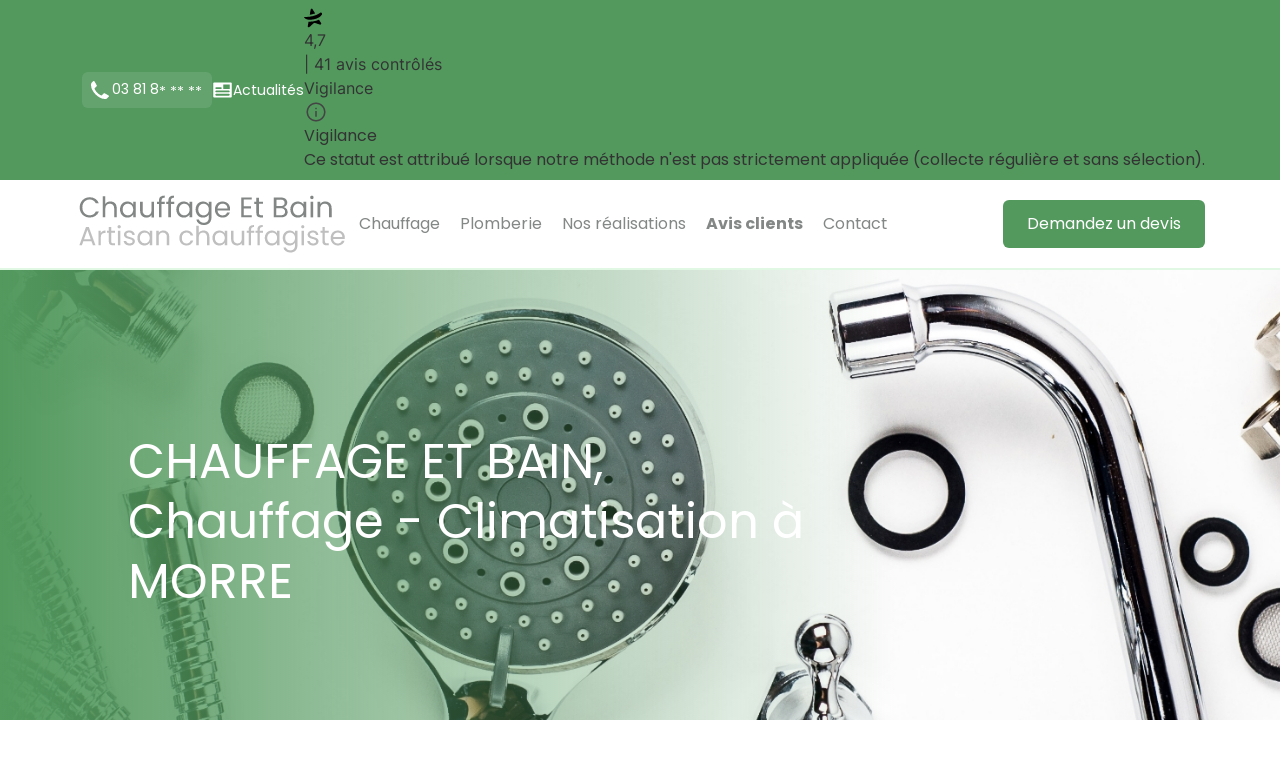

--- FILE ---
content_type: text/html; charset=utf-8
request_url: https://www.chauffage-bain-avis.com/avis-clients/
body_size: 45828
content:
<!DOCTYPE html><html lang=fr><head><meta charset=utf-8><meta content="IE=edge" http-equiv=X-UA-Compatible><meta content="width=device-width, initial-scale=1" name=viewport><link href=/medias-adh/p/q/p/pqp-chauffage-bain/2025/04/01/10624/conversions/favicon-16x16.jpg rel=icon sizes=16x16 type=image/png><link href=/medias-adh/p/q/p/pqp-chauffage-bain/2025/04/01/10624/conversions/favicon-32x32.jpg rel=icon sizes=32x32 type=image/png><link href=/medias-adh/p/q/p/pqp-chauffage-bain/2025/04/01/10624/conversions/favicon-48x48.jpg rel=icon sizes=48x48 type=image/png><link href=/medias-adh/p/q/p/pqp-chauffage-bain/2025/04/01/10624/conversions/favicon-96x96.jpg rel=icon sizes=96x96 type=image/png><link href=/medias-adh/p/q/p/pqp-chauffage-bain/2025/04/01/10624/conversions/favicon-192x192.jpg rel=icon sizes=192x192><link href=/medias-adh/p/q/p/pqp-chauffage-bain/2025/04/01/10624/conversions/favicon-57x57.jpg rel=apple-touch-icon sizes=57x57><link href=/medias-adh/p/q/p/pqp-chauffage-bain/2025/04/01/10624/conversions/favicon-60x60.jpg rel=apple-touch-icon sizes=60x60><link href=/medias-adh/p/q/p/pqp-chauffage-bain/2025/04/01/10624/conversions/favicon-72x72.jpg rel=apple-touch-icon sizes=72x72><link href=/medias-adh/p/q/p/pqp-chauffage-bain/2025/04/01/10624/conversions/favicon-76x76.jpg rel=apple-touch-icon sizes=76x76><link href=/medias-adh/p/q/p/pqp-chauffage-bain/2025/04/01/10624/conversions/favicon-114x114.jpg rel=apple-touch-icon sizes=114x114><link href=/medias-adh/p/q/p/pqp-chauffage-bain/2025/04/01/10624/conversions/favicon-120x120.jpg rel=apple-touch-icon sizes=120x120><link href=/medias-adh/p/q/p/pqp-chauffage-bain/2025/04/01/10624/conversions/favicon-144x144.jpg rel=apple-touch-icon sizes=144x144><link href=/medias-adh/p/q/p/pqp-chauffage-bain/2025/04/01/10624/conversions/favicon-152x152.jpg rel=apple-touch-icon sizes=152x152><link href=/medias-adh/p/q/p/pqp-chauffage-bain/2025/04/01/10624/conversions/favicon-167x167.jpg rel=apple-touch-icon sizes=167x167><link href=/medias-adh/p/q/p/pqp-chauffage-bain/2025/04/01/10624/conversions/favicon-180x180.jpg rel=apple-touch-icon sizes=180x180><meta content=/medias-adh/p/q/p/pqp-chauffage-bain/2025/04/01/10623/conversions/ogimage-og.jpg property=og:image><meta content=image/jpeg property=og:type><meta content=1200 property=og:width><meta content=630 property=og:height><meta content="CHAUFFAGE ET BAIN" property=og:alt><script>(function(w,d,s,l,i){w[l]=w[l]||[];w[l].push({'gtm.start':
                        new Date().getTime(),event:'gtm.js'});var f=d.getElementsByTagName(s)[0],
                    j=d.createElement(s),dl=l!='dataLayer'?'&l='+l:'';j.async=true;j.src=
                    'https://www.googletagmanager.com/gtm.js?id='+i+dl;f.parentNode.insertBefore(j,f);
                })(window,document,'script','dataLayer','GTM-TTX6RQB');</script><title>Avis Clients CHAUFFAGE ET BAIN | MORRE (25660)</title><meta content="Découvrez les avis clients contrôlés de CHAUFFAGE ET BAIN à MORRE - Membre du réseau Plus que pro." name=description><link href=https://www.chauffage-bain-avis.com/avis-clients/ rel=canonical><meta content="Avis Clients CHAUFFAGE ET BAIN | MORRE (25660)" property=og:title><meta content="Découvrez les avis clients contrôlés de CHAUFFAGE ET BAIN à MORRE - Membre du réseau Plus que pro." property=og:description><meta content="Avis Clients CHAUFFAGE ET BAIN | MORRE (25660)" name=twitter:title><meta content="Découvrez les avis clients contrôlés de CHAUFFAGE ET BAIN à MORRE - Membre du réseau Plus que pro." name=twitter:description><script type=application/ld+json>{"@context":"https://schema.org","@type":"WebPage","name":"Avis Clients CHAUFFAGE ET BAIN | MORRE (25660)","description":"Découvrez les avis clients contrôlés de CHAUFFAGE ET BAIN à MORRE - Membre du réseau Plus que pro."}</script><link href=https://cdn-adh.plus-que-pro.fr rel=preconnect><link crossorigin="" href=https://cdn-adh.plus-que-pro.fr rel=preconnect><link href="/assets/build/css/main.css?id=1764116478" rel=stylesheet><link href="https://cdn-adh.plus-que-pro.fr/assets/css/main.css?id=98dc46f424eb45a117952e10beec0b20" rel=stylesheet><script defer src="/assets/build/js/main.js?id=1764116478"></script><script defer id=app src="https://cdn-adh.plus-que-pro.fr/assets/js/app.js?id=9afb9e506fb1cdcf8d4f2b13da82d0c6"></script><style>:root {
--grid-gutter-width: 5rem; 
--brand-primary: #53995e; 
--brand-primary-text-color: #FFFFFF; 
--brand-primary-title-color: #FFFFFF; 
--brand-secondary: #828785; 
--brand-secondary-text-color: #333333; 
--brand-secondary-title-color: #333333; 
--brand-ternary: #e1f8e4; 
--brand-ternary-text-color: #333333; 
--brand-ternary-title-color: #53995e; 
--brand-dark: #2B2B2B; 
--brand-dark-text-color: #FFFFFF; 
--brand-dark-title-color: #FFFFFF; 
--font-family-text: Poppins; 
--font-family-title: Poppins; 
--font-family-monopace: Menlo, Monaco, Courier New, monospace; 
--font-size-base: 1rem; 
--line-height-base: 1.5; 
--text-color: #333333; 
--body-bg: #FFFFFF; 
--font-size-h1: 3rem; 
--font-size-h2: 2.25rem; 
--font-size-h3: 1.875rem; 
--font-color-h1: #53995e; 
--font-color-h2: #53995e; 
--font-color-h3: #53995e; 
--link-color: #53995e; 
--link-hover-color: #333333; 
--btn-rounded: 0.375rem; 
--img-rounded: 0.375rem; 
--card-rounded: 0.375rem; 
--menu-text: #838785; 
--menu-bg-hover: #ffffff; 
--menu-text-hover: #5e9961; 
}.header-title {
  background: linear-gradient(to right, var(--brand-primary) 0%, rgba(0, 0, 0, 0.0) 100%)
}

.avis-home .widget-list__frame {
  background: white !important;
 }
.button-link {
    justify-content: center;
}
.footer-menu-list .menu-link:hover,
.main-footer .text-link:hover,
.social-link:hover {
  color: var(--brand-ternary, var(--default-brand-ternary)) !important;
  transition: color 0.5s;
}
.widget-list__feature {
    background: var(--brand-ternary) !important;
}
    
    
            
    #i4zoap{background:linear-gradient(180deg, rgba(0, 0, 0, 0.15) 0%, rgba(0, 0, 0, 0.25) 100%),
    linear-gradient(to top, var(--brand-primary) 0%, rgba(0, 0, 0, 0.0) 100%),
    url("/medias-adh/p/q/p/pqp-chauffage-bain/2025/03/31/10544/chauffage-bain-home-1.jpg");}
            
    #i0yra{background-image:none, none, none, url('/medias-adh/p/q/p/pqp-chauffage-bain/2025/04/22/12007/chauffage-bain-contact.jpg');}</style><script type=application/ld+json>{"@context":"https://schema.org","@type":"LocalBusiness","image":"https://cdn-adherent.plus-que-pro.fr/chauffage-bain/logos/logo.png","address":{"@type":"PostalAddress","addressLocality":"MORRE","streetAddress":"16 rue du Vieux Bourg","postalCode":"25660","addressCountry":"FR"},"name":"CHAUFFAGE ET BAIN","telephone":"03 81 83 15 96","aggregateRating":{"@type":"AggregateRating","bestRating":5,"ratingValue":4.7,"worstRating":1,"reviewCount":41},"review":[{"@type":"Review","datePublished":"2025-06-11","name":"installation d une chaudiere gaz a condensation et climatisation viesmann","reviewBody":"La propreté. Le professionnalisme.","reviewRating":{"@type":"Rating","bestRating":5,"ratingValue":5,"worstRating":1},"author":{"@type":"Person","name":"Dominique et Louisette F."}},{"@type":"Review","datePublished":"2025-03-25","name":"INSTALLATION D UNE CHAUDIERE GAZ A CONDENSATION A BESANCON","reviewBody":"Intervention ce jour suite a une panne sur ma chaudière, problème réglé tout fonctionne bien, entreprise très réactive, merci 👍","reviewRating":{"@type":"Rating","bestRating":5,"ratingValue":5,"worstRating":1},"author":{"@type":"Person","name":"camille G."}},{"@type":"Review","datePublished":"2025-01-20","name":"INSTALLATION D UNE CHAUDIERE BOIS AVEC BALLON TAMPON A OTOREILLE PROCHE BESANCON","reviewBody":"Entreprise sérieuse, serviable et compétente","reviewRating":{"@type":"Rating","bestRating":5,"ratingValue":4.5,"worstRating":1},"author":{"@type":"Person","name":"JEAN MICHEL J."}},{"@type":"Review","datePublished":"2025-01-08","name":"INSTALLATION D UNE CHAUDIERE GRANULES OKOFEN A AMAGNEY PROCHE BESANCON","reviewBody":"Je n'ai rien à redire tout simplement rapide et efficace en seulement 4 jours tout a été fait","reviewRating":{"@type":"Rating","bestRating":5,"ratingValue":4.7,"worstRating":1},"author":{"@type":"Person","name":"YANN I."}},{"@type":"Review","datePublished":"2024-12-03","name":"INSTALLATION D UNE CHAUDIERE FUEL PROCHE BESANCON","reviewBody":"Le service que j ai le plus apprécié c est l écoute et le bon conseil","reviewRating":{"@type":"Rating","bestRating":5,"ratingValue":5,"worstRating":1},"author":{"@type":"Person","name":"caroline V."}},{"@type":"Review","datePublished":"2024-10-23","name":"INSTALLATION D UNE CHAUDIERE A CONDENSATION A BESANCON","reviewBody":"propreté et discrétion des employés","reviewRating":{"@type":"Rating","bestRating":5,"ratingValue":4.9,"worstRating":1},"author":{"@type":"Person","name":"JACQUELINE B."}},{"@type":"Review","datePublished":"2024-07-18","name":"INSTALLATION D UNE POMPE A CHALEUR PROCHE BESANCON","reviewBody":"Très bon travail","reviewRating":{"@type":"Rating","bestRating":5,"ratingValue":4.4,"worstRating":1},"author":{"@type":"Person","name":"ROMAIN B."}},{"@type":"Review","datePublished":"2024-04-09","name":"INSTALLATION D UNE CHAUDIERE GAZ A CONDENSATION A BESANCON","reviewBody":"Entreprise très sérieuse.","reviewRating":{"@type":"Rating","bestRating":5,"ratingValue":5,"worstRating":1},"author":{"@type":"Person","name":"JACQUELINE B."}},{"@type":"Review","datePublished":"2024-03-25","name":"Installation d un poêle a bois hydraulique a Besançon","reviewBody":"Entreprise à l'écoute des besoins du client, cherchant la solution adaptée, compétente.","reviewRating":{"@type":"Rating","bestRating":5,"ratingValue":5,"worstRating":1},"author":{"@type":"Person","name":"Eddy Y."}},{"@type":"Review","datePublished":"2024-02-07","name":"INSTALLATION D UNE POMPE A CHALEUR ET SYSTEME SOLAIRE A BESANCON","reviewBody":"- Devis réalisé après une visite technique pertinente, détaillé mais sans date d'intervention. Travaux non réalisés dans les temps légaux. \n - Travaux : Difficulté d’obtenir des renseignements sur date intervention. Travaux d'ITE en cours, ne permettant pas la mise en place du SSC, cela en raison des échafaudages en place (ce qui est erroné). \n- Neuf mois d’attente avec risque de voir caduc ma demande de prime CEE. \n- Demande de légère modification sur position panneaux, acceptée verbalement mais non réalisée.\n- Pas de contrat d'entretien proposé.\n- Travaux effectués dans les normes avec vérification technique du constructeur.\n- Les relations commerciales sont laborieuses.","reviewRating":{"@type":"Rating","bestRating":5,"ratingValue":3.5,"worstRating":1},"author":{"@type":"Person","name":"PATRICE T."}},{"@type":"Review","datePublished":"2024-01-12","name":"INSTALLATION D UN SYSTEME SOLAIRE PROCHE BESANCON","reviewBody":"Sans commentaire. Installation très bien effectuée. Essais concluants... même en hiver et avec une journée de soleil.","reviewRating":{"@type":"Rating","bestRating":5,"ratingValue":4.5,"worstRating":1},"author":{"@type":"Person","name":"ANDRE B."}},{"@type":"Review","datePublished":"2023-12-06","name":"INSTALLATION D UNE CHAUDIERE GRANULES OKOFEN BESANCON","reviewBody":"La communication a été un peu difficile et je ne suis pas la seule à le dire .Ainsi que la planification des travaux .\nIl faut aussi toujours chercher les informations ,maintenance par exemple.\nL'équipe a tout de même bien travaillé .","reviewRating":{"@type":"Rating","bestRating":5,"ratingValue":3.6,"worstRating":1},"author":{"@type":"Person","name":"monique D."}},{"@type":"Review","datePublished":"2023-10-04","name":"INSTALLATION  CHAUDIERE GRANULES ET CAPTEURS SOLAIRE THERMIQUE  PROCHE BESANCON","reviewBody":"Très bon professionnel à l'écoute et en recherche de solutions pour s'adapter au projet. Je recommande !","reviewRating":{"@type":"Rating","bestRating":5,"ratingValue":4.8,"worstRating":1},"author":{"@type":"Person","name":"Martin G."}},{"@type":"Review","datePublished":"2023-10-03","name":"INSTALLATION D UNE CHAUDIERE GAZ A CONDENSATION BESANCON","reviewBody":"Je recommande la société Chauffage et Bain pour ses compétences à trouver des solutions techniques relativement à des problèmes complexes, par exemple, l'évacuation des eaux usées dans des espaces contraints, type co-propriété","reviewRating":{"@type":"Rating","bestRating":5,"ratingValue":3.9,"worstRating":1},"author":{"@type":"Person","name":"GILLES P."}},{"@type":"Review","datePublished":"2023-05-15","name":"INSTALLATION D UNE POMPE A CHALEUR  ET PLANCHER CHAUFFANT","reviewBody":"Entreprise très sérieuse, professionnelle et rigoureuse. Les explications techniques sont claires et précises. Le gérant est soucieux de fournir un travail de qualité.","reviewRating":{"@type":"Rating","bestRating":5,"ratingValue":5,"worstRating":1},"author":{"@type":"Person","name":"BERENGER P."}},{"@type":"Review","datePublished":"2023-03-22","name":"INSTALLATION D UNE CHAUDIERE GAZ A CONDENSATION","reviewBody":"SATISFAIT !","reviewRating":{"@type":"Rating","bestRating":5,"ratingValue":4.5,"worstRating":1},"author":{"@type":"Person","name":"MATHIEU D."}},{"@type":"Review","datePublished":"2023-03-16","name":"INSTALLATION D UN CHAUDIERE GRANULES AVEC SOLAIRE SSC","reviewBody":"Pas de commentaire.","reviewRating":{"@type":"Rating","bestRating":5,"ratingValue":4.4,"worstRating":1},"author":{"@type":"Person","name":"HERVE J."}},{"@type":"Review","datePublished":"2022-05-05","name":"INSTALLATION D UNE CHAUDIERE GAZ CONDENSATION ET VMC A BESANCON","reviewBody":"très bonne prestation","reviewRating":{"@type":"Rating","bestRating":5,"ratingValue":4.6,"worstRating":1},"author":{"@type":"Person","name":"CHRISTINE S."}},{"@type":"Review","datePublished":"2022-02-25","name":"INSTALLATION D UNE CHAUDIERE GRANULES  PROCHE DE BESANCON","reviewBody":"Très bien je recommande sans hésitation","reviewRating":{"@type":"Rating","bestRating":5,"ratingValue":5,"worstRating":1},"author":{"@type":"Person","name":"STEPHANIE D."}},{"@type":"Review","datePublished":"2021-08-04","name":"INSTALLATION D UNE CHAUDIERE GRANULES OKOFEN PROCHE BESANCON","reviewBody":"Entreprise sérieuse et compétente, entourée d'une équipe expérimentée.\nOn apprécie la qualité du travail, l'écoute et la réactivité.\nEntreprise avec laquelle on peut travailler en toute confiance et donc à recommander !\nMerci pour le travail réalisé qui nous apporte toute satisfaction.","reviewRating":{"@type":"Rating","bestRating":5,"ratingValue":5,"worstRating":1},"author":{"@type":"Person","name":"My Lan T."}},{"@type":"Review","datePublished":"2021-07-05","name":"INSTALLATION D UNE CHAUDIERE GRANULES PROCHE BESANCON","reviewBody":"Excellent professionnel","reviewRating":{"@type":"Rating","bestRating":5,"ratingValue":5,"worstRating":1},"author":{"@type":"Person","name":"Patrice C."}},{"@type":"Review","datePublished":"2021-03-31","name":"Remplacement chaudière gaz à BESANCON","reviewBody":"Tout c'est bien passé","reviewRating":{"@type":"Rating","bestRating":5,"ratingValue":4.6,"worstRating":1},"author":{"@type":"Person","name":"Bruno A."}},{"@type":"Review","datePublished":"2021-03-30","name":"installation d une chaudière granule, capteurs solaire, vmc a st vit","reviewBody":"Entreprise efficace et rapide.","reviewRating":{"@type":"Rating","bestRating":5,"ratingValue":4.5,"worstRating":1},"author":{"@type":"Person","name":"KARINE D."}},{"@type":"Review","datePublished":"2021-03-29","name":"Installation chauffage central gaz à BESANCON","reviewBody":"Très bon service et très bonne perstation","reviewRating":{"@type":"Rating","bestRating":5,"ratingValue":4.9,"worstRating":1},"author":{"@type":"Person","name":"Christophe L."}},{"@type":"Review","datePublished":"2021-03-29","name":"Installation chaudière granulés à BESANCON","reviewBody":"A notre écoute,  connais bien ces produit et est disponible à tout moment.","reviewRating":{"@type":"Rating","bestRating":5,"ratingValue":4.6,"worstRating":1},"author":{"@type":"Person","name":"Walid S."}},{"@type":"Review","datePublished":"2021-03-26","name":"INSTALLLATION POMPE A CHALEUR A BOUSSIERES PROCHE DE BESANCON","reviewBody":"Écoute &amp; service très sérieux.","reviewRating":{"@type":"Rating","bestRating":5,"ratingValue":5,"worstRating":1},"author":{"@type":"Person","name":"FABBRICE J."}},{"@type":"Review","datePublished":"2021-03-24","name":"Installation chaudière granulés à BESANCON","reviewBody":"Travail professionnel, bonne équipe qui connaît bien son métier !","reviewRating":{"@type":"Rating","bestRating":5,"ratingValue":4.7,"worstRating":1},"author":{"@type":"Person","name":"Justine G."}},{"@type":"Review","datePublished":"2021-03-22","name":"INSTALLATION D UNE POMPE A CHALEUR PROCHE BESANCON","reviewBody":"Ma pompe à chaleur fonctionne très bien","reviewRating":{"@type":"Rating","bestRating":5,"ratingValue":3.9,"worstRating":1},"author":{"@type":"Person","name":"jean-pierre C."}},{"@type":"Review","datePublished":"2021-03-22","name":"CHAUDIERE GRANULES PROCHE DE BESANCON","reviewBody":"Entreprise sérieuse et de bon conseils, avec un très bon rapport qualité/prix.","reviewRating":{"@type":"Rating","bestRating":5,"ratingValue":4.8,"worstRating":1},"author":{"@type":"Person","name":"Emmanuel M."}},{"@type":"Review","datePublished":"2021-03-22","name":"CHAUDIERE GAZ PROCHE BESANCON","reviewBody":"Artisan fiable honnête et très professionnel je conseille fortement","reviewRating":{"@type":"Rating","bestRating":5,"ratingValue":5,"worstRating":1},"author":{"@type":"Person","name":"AURORE V."}},{"@type":"Review","datePublished":"2021-03-22","name":"Installation d'un ballon thermodynamique et VMC hygro B à Torpes proche BESANCON","reviewBody":"Rien à signaler","reviewRating":{"@type":"Rating","bestRating":5,"ratingValue":4.3,"worstRating":1},"author":{"@type":"Person","name":"Matthias G."}},{"@type":"Review","datePublished":"2021-03-15","name":"Installation chaudière granulés et solaire à Pirey proche BESANCON","reviewBody":"Travail très pro.","reviewRating":{"@type":"Rating","bestRating":5,"ratingValue":4.9,"worstRating":1},"author":{"@type":"Person","name":"catherine S."}},{"@type":"Review","datePublished":"2021-03-15","name":"Installation chaudière gaz/solaire et VMC à Geneuille proche BESANCON","reviewBody":"entreprise sérieuse qui répond au délais","reviewRating":{"@type":"Rating","bestRating":5,"ratingValue":4.7,"worstRating":1},"author":{"@type":"Person","name":"FRANÇOISE P."}},{"@type":"Review","datePublished":"2021-03-15","name":"Installation pompe à chaleur à BESANCON","reviewBody":"Intervention professionnelle à la date prévue. Assistance et suivi selon besoin pour la mise en route","reviewRating":{"@type":"Rating","bestRating":5,"ratingValue":4.4,"worstRating":1},"author":{"@type":"Person","name":"Véronique L."}},{"@type":"Review","datePublished":"2021-03-15","name":"Installation chaudière granulés avec système solaire proche BESANCON","reviewBody":"Très bonne intervention matériel de qualité et professionnel à l’écoute des attentes du client","reviewRating":{"@type":"Rating","bestRating":5,"ratingValue":5,"worstRating":1},"author":{"@type":"Person","name":"Jérôme G."}},{"@type":"Review","datePublished":"2021-03-15","name":"Installation chaudière granulés à Busy proche BESANCON","reviewBody":"Bonne entreprise, fiable. Belle réalisation","reviewRating":{"@type":"Rating","bestRating":5,"ratingValue":4.9,"worstRating":1},"author":{"@type":"Person","name":"Mireille G."}},{"@type":"Review","datePublished":"2021-03-15","name":"Installation ballon thermodynamique à BESANCON","reviewBody":"Un professionnel qui a su s’adapter aux contraintes de mon logement et adapte son offre","reviewRating":{"@type":"Rating","bestRating":5,"ratingValue":4.9,"worstRating":1},"author":{"@type":"Person","name":"Claire B."}},{"@type":"Review","datePublished":"2021-03-12","name":"Installation chauffage central gaz à BESANCON","reviewBody":"Prestation de grande qualité : travail très bien réalisé, réactivité, conseils avisés. J'ai une très grande confiance dans cet artisan.","reviewRating":{"@type":"Rating","bestRating":5,"ratingValue":4.8,"worstRating":1},"author":{"@type":"Person","name":"Lucile M."}},{"@type":"Review","datePublished":"2021-03-10","name":"Installation pompe à chaleur Villars Saint Georges proche BESANCON","reviewBody":"Travaux bien réalisés \nJe recommande sans soucis","reviewRating":{"@type":"Rating","bestRating":5,"ratingValue":4.5,"worstRating":1},"author":{"@type":"Person","name":"Natahlie B."}},{"@type":"Review","datePublished":"2021-02-23","name":"Remplacement de chaudière fuel par chaudière granulés proche de BESANCON","reviewBody":"Très bonne entreprise","reviewRating":{"@type":"Rating","bestRating":5,"ratingValue":5,"worstRating":1},"author":{"@type":"Person","name":"Hervé P."}},{"@type":"Review","datePublished":"2021-02-22","name":"Installation capteur solaire à Beure proche de BESANCON","reviewBody":"Entreprise très sérieuse et pro. Le seul petit reproche serait le délais d'intervention ce qui est tout de fois signe que l'entreprise tourne bien!","reviewRating":{"@type":"Rating","bestRating":5,"ratingValue":4.9,"worstRating":1},"author":{"@type":"Person","name":"Armand H."}}],"url":"https://www.chauffage-bain-avis.com"}</script> <body class=theme-1 data-gtm=scroll data-gtm-trigger=scrolled hx-ext=form-show-errors id=avis-clients><noscript><iframe height=0 src="https://www.googletagmanager.com/ns.html?id=GTM-TTX6RQB" style=display:none;visibility:hidden width=0></iframe></noscript> <header class="bg-white flex flex-col left-0 navbar-section top-0 transition-all w-full z-1100" id=navbar-section><div class="hidden menu:block navbar-preheader navbar-preheader-primarydarken py-2 relative transition-all" id=navbar-preheader><div class="flex flex-col items-center md:container md:mx-auto menu:flex-row menu:justify-end menu:w-auto px-5"><div class="border-slate-300 border-t flex flex-col gap-x-4 gap-y-5 items-start menu:border-0 menu:flex-row menu:items-center menu:pt-0 menu:w-auto pt-8 solid w-full"><div class="duration-500 flex group items-center preheader-item preheader-phone rounded-button text-sm transition-all"><a class="flex flex-row gap-2 header-link hover:text-link-hover items-center js--adh-phone pl-1.5 pr-2.5 py-1.5 text-link" data-zone=header href=tel:+33381831596><svg xmlns=http://www.w3.org/2000/svg class="duration-500 fill-current group-hover:fill-[var(--link-hover-color,var(--default-link-hover-color))] shrink-0 transition-all" height=24 viewbox="0 0 24 24" width=24><path d="M17 21.0003C15.3463 20.9988 13.7183 20.5901 12.26 19.8103L11.81 19.5603C8.70075 17.8886 6.15169 15.3395 4.48 12.2303L4.23 11.7803C3.42982 10.3137 3.00713 8.67097 3 7.00027V6.33027C2.99958 5.79723 3.21196 5.28607 3.59 4.91027L5.28 3.22027C5.44413 3.05487 5.67581 2.97515 5.90696 3.00453C6.13811 3.03391 6.34248 3.16907 6.46 3.37027L8.71 7.23027C8.93753 7.62316 8.87183 8.12003 8.55 8.44027L6.66 10.3303C6.50304 10.4855 6.46647 10.7253 6.57 10.9203L6.92 11.5803C8.17704 13.9087 10.0893 15.8175 12.42 17.0703L13.08 17.4303C13.275 17.5338 13.5148 17.4972 13.67 17.3403L15.56 15.4503C15.8802 15.1285 16.3771 15.0628 16.77 15.2903L20.63 17.5403C20.8312 17.6578 20.9664 17.8622 20.9957 18.0933C21.0251 18.3245 20.9454 18.5562 20.78 18.7203L19.09 20.4103C18.7142 20.7883 18.203 21.0007 17.67 21.0003H17Z"></path> </svg> <span class=js--adh-phone-number>03 81 83 15 96</span></a> </div> <div class="flex gap-2 group items-center preheader-item preheader-news relative text-sm"><svg xmlns=http://www.w3.org/2000/svg class="duration-500 fill-secondary group-hover:fill-[var(--link-hover-color,var(--default-link-hover-color))] h-4 icon transition-all" height=18 viewbox="0 0 21 18" width=21><path d="M19.833 0.5H1.16702C0.523149 0.5 0 1.04282 0 1.71464V16.2854C0 16.9555 0.521539 17.5 1.16702 17.5H19.833C20.4769 17.5 21 16.9555 21 16.2854V1.71464C21 1.0445 20.4769 0.5 19.833 0.5ZM3.29986 5.87459H8.76797C9.26376 5.87459 9.66618 6.32527 9.66618 6.87982C9.66618 7.43436 9.26376 7.88504 8.76797 7.88504H3.29825C2.80247 7.88504 2.40005 7.43436 2.40005 6.87982C2.40005 6.32527 2.80247 5.87459 3.29825 5.87459H3.29986ZM17.7017 15.3606H3.29825C2.80247 15.3606 2.40005 14.9099 2.40005 14.3553C2.40005 13.8008 2.80247 13.3501 3.29825 13.3501H17.7001C18.1959 13.3501 18.5983 13.8008 18.5983 14.3553C18.5983 14.9099 18.1959 15.3606 17.7001 15.3606H17.7017ZM17.7017 11.6228H3.29825C2.80247 11.6228 2.40005 11.1721 2.40005 10.6176C2.40005 10.063 2.80247 9.61235 3.29825 9.61235H17.7001C18.1959 9.61235 18.5983 10.063 18.5983 10.6176C18.5983 11.1721 18.1959 11.6228 17.7001 11.6228H17.7017ZM11.469 2.89076H18.6V7.88337H11.469V2.89076Z"></path> </svg> <a class="duration-500 header-link hover:text-link-hover text-link transition-all" href=/actualites/><span class="absolute inset-0"></span> Actualités </a></div> <link href="https://widget.plus-que-pro.fr/dist/css/template-c.css?id=33116eb538a8fb182e67f163d27b3529" rel=stylesheet> <div class="PQP-widget PQP-widget--C widgetPQP__with-distinction"><div class=PQP-widget--C-container><a class=PQP-widget__link href=https://www.chauffage-bain-avis.com/avis-clients/><div class="PQP-widget__link-container widget-c"><div class="PQP-widget__picto PQP-widget__picto-dark-green PQP-widget__picto-star"><svg xmlns=http://www.w3.org/2000/svg height=20px viewbox="0 0 12 13" width=18px><path d="M3.913 8.96196C3.6488 8.96196 3.40112 8.94996 3.16244 8.93047C3.08588 8.92297 3.01683 8.97696 3.00482 9.05194L2.50044 11.9345C2.39236 12.5553 3.12791 12.9618 3.59476 12.5403L6.50244 9.9143C6.68258 9.75082 6.94077 9.69983 7.16894 9.78382L10.617 10.8831C11.2085 11.0976 11.7369 10.4422 11.4021 9.9083L10.0361 7.69768C9.99706 7.63169 9.91149 7.61069 9.84394 7.64369C8.75713 8.1596 7.7784 8.39506 7.49018 8.45805C6.38535 8.77749 5.05085 8.96646 3.9085 8.96496L3.9115 8.96046L3.913 8.96196Z"></path> <path d="M5.65558 0.597902C5.33284 0.0834898 4.54926 0.237963 4.44268 0.834861L3.86775 4.1208C3.85123 4.22128 3.9383 4.31126 4.03887 4.29627C5.20975 4.1238 6.26504 3.85834 7.23477 3.49241C7.32333 3.45941 7.35636 3.35143 7.30832 3.27194L5.65558 0.597902Z"></path> <path d="M11.5343 2.93288C11.4713 2.89089 11.3887 2.87439 11.3001 2.87439C11.138 2.87439 10.9564 2.92988 10.8348 2.99737C9.97315 3.62876 9.05747 4.13117 8.08924 4.53311C6.70821 5.10601 5.21459 5.45995 3.60088 5.65041C2.56811 5.77039 1.4903 5.82738 0.356955 5.82588C0.268389 5.82588 0.181324 5.82588 0.0927575 5.82588C0.0312114 5.82588 -0.0213279 5.89337 0.00869455 5.94736C0.604641 7.08567 1.8866 7.53859 3.25563 7.64357C3.47629 7.66007 3.69846 7.67057 3.91762 7.67057C5.16055 7.67207 6.39447 7.43511 7.18557 7.20115C7.18557 7.20115 8.18231 6.99868 9.29014 6.47527C9.97916 6.14983 10.7102 5.69841 11.2716 5.09551C12.7367 3.52228 11.5388 2.93288 11.5373 2.92988L11.5343 2.93288Z"></path></svg></div> <div class=PQP-widget__rating><span class=PQP-widget__rating__note>4,7</span> </div> <div class=PQP-widget__n-reviews> | 41 avis contrôlés</div></div> </a> <div class="PQP-widget__appreciation PQP-widget__appreciation-bad"><div class=PQP-widget__appreciation-header><div class=PQP-widget__distinction-content><span class=PQP-widget__distinction>Vigilance</span> </div> <div class=PQP-widget__distinction__opener><svg xmlns=http://www.w3.org/2000/svg fill=#444 height=24px viewbox="0 -960 960 960" width=24px><path d="M450-290h60v-230h-60v230Zm30-298.46q13.73 0 23.02-9.29t9.29-23.02q0-13.73-9.29-23.02-9.29-9.28-23.02-9.28t-23.02 9.28q-9.29 9.29-9.29 23.02t9.29 23.02q9.29 9.29 23.02 9.29Zm.07 488.46q-78.84 0-148.21-29.92t-120.68-81.21q-51.31-51.29-81.25-120.63Q100-401.1 100-479.93q0-78.84 29.92-148.21t81.21-120.68q51.29-51.31 120.63-81.25Q401.1-860 479.93-860q78.84 0 148.21 29.92t120.68 81.21q51.31 51.29 81.25 120.63Q860-558.9 860-480.07q0 78.84-29.92 148.21t-81.21 120.68q-51.29 51.31-120.63 81.25Q558.9-100 480.07-100Zm-.07-60q134 0 227-93t93-227q0-134-93-227t-227-93q-134 0-227 93t-93 227q0 134 93 227t227 93Zm0-320Z"></path> </svg> </div></div> </div> <div class=PQP-widget-distinction-explaination><div class=PQP-widget-distinction-explaination-content><p class=PQP-widget-distinction-explaination-title>Vigilance <p>Ce statut est attribué lorsque notre méthode n'est pas strictement appliquée (collecte régulière et sans sélection).</div> </div></div> </div> <script>// JavaScript sp&#233;cifique au template C - avec protection contre les conflits
(function() {
    'use strict';
    
    // &#201;viter les conflits si le script est d&#233;j&#224; charg&#233;
    if (window.PQPWidgetCInitialized) {
        return;
    }
    window.PQPWidgetCInitialized = true;
    
    function initializeWidget() {
        // Gestion des distinctions avec opener (bad, starlet)
        const distinctions = document.querySelectorAll('.PQP-widget__distinction__opener');
        
        distinctions.forEach(function(opener) {
            // &#201;viter d'ajouter plusieurs listeners sur le m&#234;me &#233;l&#233;ment
            if (opener.dataset.pqpInitialized) {
                return;
            }
            opener.dataset.pqpInitialized = 'true';
            
            opener.addEventListener('click', function(e) {
                e.preventDefault();
                e.stopPropagation();
                
                // Trouver le widget parent qui contient ce bouton
                const widget = opener.closest('.PQP-widget');
                
                if (widget) {
                    // Chercher l'explication sp&#233;cifique &#224; ce widget
                    const explanationBlock = widget.querySelector('.PQP-widget-distinction-explaination');
                    
                    if (explanationBlock) {
                        explanationBlock.classList.toggle('show');
                    }
                }
            });
        });
    }
    
    // G&#233;rer les diff&#233;rents contextes de chargement
    if (document.readyState === 'loading') {
        // DOM pas encore charg&#233;
        document.addEventListener('DOMContentLoaded', initializeWidget);
    } else {
        // DOM d&#233;j&#224; charg&#233; (cas du document.write)
        initializeWidget();
    }
})();</script></div></div></div><div class="border-b-2 border-ternary menu:order-none menu:transition-all navbar-header order-first py-3.5" data-logo_max_height=80 id=navbar-header><div class="flex flex-col gap-x-6 gap-y-10 items-center md:container md:mx-auto menu:flex-row menu:justify-between px-5 xl:gap-x-20"><nav aria-label="Menu principal" class="flex flex-row gap-x-6 gap-y-3 items-center justify-between main-menu menu:justify-start menu:w-auto w-full" id=main-menu role=navigation><div class="flex flex-row gap-4 items-center justify-between menu-logo menu:w-auto shrink-0 w-full" id=menu-logo><a href=/><img alt="Logo CHAUFFAGE ET BAIN" class="h-[60px] logo transition-all w-auto" id=iriy1 itemprop=logo src=/medias-adh/2025/03/31/10538/logo-chauffage-bain.svg></a><button aria-controls=navbar-menu-list aria-expanded=false aria-haspopup=menu aria-label="Ouvrir le menu" class="flex items-center menu:hidden navbar-burger text-primary" id=navbar-burger><svg xmlns=http://www.w3.org/2000/svg aria-hidden=true class="burger-button cursor-pointer stroke-[.7] stroke-primary w-14" fill=rgba(0,0,0,0) stroke-linecap=round viewbox="0 0 10 10"><path d=M2,3L5,3L8,3M2,5L8,5M2,7L5,7L8,7><animate attributename=d begin=start.begin dur=0.2s fill=freeze values=M2,3L5,3L8,3M2,5L8,5M2,7L5,7L8,7;M3,3L5,5L7,3M5,5L5,5M3,7L5,5L7,7></animate><animate attributename=d begin=reverse.begin class=animate-el dur=0.2s fill=freeze values=M3,3L5,5L7,3M5,5L5,5M3,7L5,5L7,7;M2,3L5,3L8,3M2,5L8,5M2,7L5,7L8,7></animate></path><rect height=10 stroke=none width=10><animate attributename=width begin=click class=animate-el dur=2s id=reverse></animate></rect><rect height=10 stroke=none width=10><animate attributename=width begin=click dur=0.001s fill=freeze id=start values=10;0></animate><animate attributename=width begin=reverse.begin class=animate-el dur=0.001s fill=freeze values=0;10></animate></rect></svg></button></div><div class="hidden menu-header menu:block menu:w-auto w-full" id=menu-header><ul class="flex flex-col flex-wrap gap-x-6 items-start menu:flex-row menu:items-center nav-list-items navbar-menu-list text-primary" id=navbar-menu-list role=menu><li class="flex flex-col lg:w-auto menu-item w-full" role=presentation><a class="duration-500 lg:w-auto max-lg:px-0 menu-el menu-link px-2.5 py-2 rounded-md ternary transition-all w-full" data-page-id=1345 data-slug=/chauffage/ href=/chauffage/ role=menuitem target=_self> Chauffage </a> <li class="flex flex-col lg:w-auto menu-item w-full" role=presentation><a class="duration-500 lg:w-auto max-lg:px-0 menu-el menu-link px-2.5 py-2 rounded-md ternary transition-all w-full" data-page-id=1346 data-slug=/plomberie/ href=/plomberie/ role=menuitem target=_self> Plomberie </a> <li class="flex flex-col lg:w-auto menu-item w-full" role=presentation><a class="duration-500 lg:w-auto max-lg:px-0 menu-el menu-link px-2.5 py-2 rounded-md ternary transition-all w-full" data-page-id=1347 data-slug=/nos-realisations/ href=/nos-realisations/ role=menuitem target=_self> Nos réalisations </a> <li class="flex flex-col lg:w-auto menu-item w-full" role=presentation><a class="duration-500 lg:w-auto max-lg:px-0 menu-el menu-link px-2.5 py-2 rounded-md ternary transition-all w-full" data-page-id=1341 data-slug=/avis-clients/ href=/avis-clients/ role=menuitem target=_self> Avis clients </a> <li class="flex flex-col lg:w-auto menu-item w-full" role=presentation><a class="duration-500 lg:w-auto max-lg:px-0 menu-el menu-link px-2.5 py-2 rounded-md ternary transition-all w-full" data-page-id=1342 data-slug=/contact/ href=/contact/ role=menuitem target=_self> Contact </a> </ul></div></nav><div class="flex gap-4 hidden items-center lg:px-lg max-menu:bg-white max-menu:bottom-0 max-menu:fixed max-menu:left-0 max-menu:pb-6 max-menu:pt-4 max-menu:px-4 max-menu:w-[calc(var(--vw,1vw)*100)] max-menu:z-10 menu:!flex menu:px-0 menu:w-auto navbar-cta shrink-0 w-full" id=navbar-cta><a class="bg-primary block button button-link duration-500 hover:bg-primary-700 hover:text-white max-sm:w-full md:inline-block px-6 py-3 rounded-button text-base text-center text-white transition-all" data-gtm=devis_navbar_cta data-gtm-trigger=clicked href=/devis/ id=i5s5f>Demandez un devis</a></div></div></div></header> <main id=main><p> <header class="!bg-center !bg-cover !bg-no-repeat bg-origin-content flex flex-col header-full-bg justify-center" id=i0yra><div class="!pl-[10%] flex header-title items-center md:max-w-4xl min-h-[70vh] px-5 py-10 py-12 sm:px-sm w-full" id=im9q><h1 class="leading-h1 max-md:!text-3xl text-h1 text-white" id=i1su>CHAUFFAGE ET BAIN, Chauffage - Climatisation &agrave; MORRE</h1></div></header> <section class="lg:py-16 py-6 section section-content" id=i77t><div class="gap-x-12 grid grid-cols-1 grid-row lg:gap-custom md:container md:mx-auto px-5" id=iv6g><div class=column id=i44k><link href="https://widget-assets.pqp-infra.io/2.8.2/css/widget-list.css?id=721026b6e76cf210a397af875d105120" rel=stylesheet> <svg xmlns=http://www.w3.org/2000/svg style="position: absolute; top: 0; left: 0; width: 0; height: 0;"><style>:root {
        --widgetpqpclientempty: #b5c1cf;
        --widgetpqpclienterror: #F6493E;
        --widgetpqpclientneutral: #FF9133;
        --widgetpqpclientbalanced: #FFCC00;
        --widgetpqpclientvalid: #5ECA70;
        --widgetpqpclientexcellent: #08A924;
        }</style> <defs><lineargradient id=gradient-half-star-bad x1=0 x2=100% y1=0 y2=0><stop offset=50% stop-color=var(--widgetpqpclienterror)></stop> <stop offset=50% stop-color=var(--widgetpqpclientempty)></stop></lineargradient> <lineargradient id=gradient-half-star-neutral x1=0 x2=100% y1=0 y2=0><stop offset=50% stop-color=var(--widgetpqpclientneutral)></stop> <stop offset=50% stop-color=var(--widgetpqpclientempty)></stop></lineargradient> <lineargradient id=gradient-half-star-balanced x1=0 x2=100% y1=0 y2=0><stop offset=50% stop-color=var(--widgetpqpclientbalanced)></stop> <stop offset=50% stop-color=var(--widgetpqpclientempty)></stop></lineargradient> <lineargradient id=gradient-half-star-good x1=0 x2=100% y1=0 y2=0><stop offset=50% stop-color=var(--widgetpqpclientvalid)></stop> <stop offset=50% stop-color=var(--widgetpqpclientempty)></stop></lineargradient> <lineargradient id=gradient-half-star-excellent x1=0 x2=100% y1=0 y2=0><stop offset=50% stop-color=var(--widgetpqpclientexcellent)></stop> <stop offset=50% stop-color=var(--widgetpqpclientempty)></stop></lineargradient> <symbol fill=currentColor id=calendar viewbox="0 0 18 21"><path d="M16 2.32642H15V0.326416H13V2.32642H5V0.326416H3V2.32642H2C0.89 2.32642 0.00999999 3.22642 0.00999999 4.32642L0 18.3264C0 18.8568 0.210714 19.3656 0.585786 19.7406C0.960859 20.1157 1.46957 20.3264 2 20.3264H16C17.1 20.3264 18 19.4264 18 18.3264V4.32642C18 3.22642 17.1 2.32642 16 2.32642ZM16 18.3264H2V8.32642H16V18.3264ZM16 6.32642H2V4.32642H16V6.32642ZM14 11.3264H9V16.3264H14V11.3264Z"></path> </symbol> <symbol fill=currentColor id=envelop viewbox="0 0 21 20"><path d="M18 0.826416H2C0.9 0.826416 0 1.72642 0 2.82642V14.8264C0 15.9264 0.9 16.8264 2 16.8264H11V14.8264H2V4.82642L10 9.82642L18 4.82642V9.82642H20V2.82642C20 1.72642 19.1 0.826416 18 0.826416ZM10 7.82642L2 2.82642H18L10 7.82642ZM17 11.8264L21 15.8264L17 19.8264V16.8264H13V14.8264H17V11.8264Z"></path> </symbol> <symbol fill=currentColor id=user viewbox="0 0 18 19"><path d="M9 9.32642C10.65 9.32642 12 7.97642 12 6.32642C12 4.67642 10.65 3.32642 9 3.32642C7.35 3.32642 6 4.67642 6 6.32642C6 7.97642 7.35 9.32642 9 9.32642ZM9 5.32642C9.55 5.32642 10 5.77642 10 6.32642C10 6.87642 9.55 7.32642 9 7.32642C8.45 7.32642 8 6.87642 8 6.32642C8 5.77642 8.45 5.32642 9 5.32642ZM15 13.9064C15 11.4064 11.03 10.3264 9 10.3264C6.97 10.3264 3 11.4064 3 13.9064V15.3264H15V13.9064ZM5.48 13.3264C6.22 12.8164 7.71 12.3264 9 12.3264C10.29 12.3264 11.78 12.8164 12.52 13.3264H5.48ZM16 0.326416H2C1.46957 0.326416 0.960859 0.53713 0.585786 0.912202C0.210714 1.28728 0 1.79598 0 2.32642V16.3264C0 16.8568 0.210714 17.3656 0.585786 17.7406C0.960859 18.1157 1.46957 18.3264 2 18.3264H16C17.1 18.3264 18 17.4264 18 16.3264V2.32642C18 1.22642 17.1 0.326416 16 0.326416ZM16 16.3264H2V2.32642H16V16.3264Z"></path> </symbol> <symbol fill=currentColor id=check viewbox="0 0 18 19"><path d="M16 0.326538H2C0.9 0.326538 0 1.22654 0 2.32654V16.3265C0 17.4265 0.9 18.3265 2 18.3265H16C17.1 18.3265 18 17.4265 18 16.3265V2.32654C18 1.22654 17.1 0.326538 16 0.326538ZM16 16.3265H2V2.32654H16V16.3265ZM14.99 6.32654L13.58 4.90654L6.99 11.4965L4.41 8.92654L2.99 10.3365L6.99 14.3265L14.99 6.32654Z"></path> </symbol> <symbol fill=currentColor id=phone viewbox="0 0 18 19"><path d="M3.54 2.32666C3.6 3.21666 3.75 4.08666 3.99 4.91666L2.79 6.11666C2.38 4.91666 2.12 3.64666 2.03 2.32666H3.54ZM13.4 14.3467C14.25 14.5867 15.12 14.7367 16 14.7967V16.2867C14.68 16.1967 13.41 15.9367 12.2 15.5367L13.4 14.3467ZM4.5 0.32666H1C0.45 0.32666 0 0.77666 0 1.32666C0 10.7167 7.61 18.3267 17 18.3267C17.55 18.3267 18 17.8767 18 17.3267V13.8367C18 13.2867 17.55 12.8367 17 12.8367C15.76 12.8367 14.55 12.6367 13.43 12.2667C13.3307 12.2307 13.2256 12.2137 13.12 12.2167C12.86 12.2167 12.61 12.3167 12.41 12.5067L10.21 14.7067C7.37543 13.257 5.06961 10.9512 3.62 8.11666L5.82 5.91666C6.1 5.63666 6.18 5.24666 6.07 4.89666C5.69065 3.74472 5.49821 2.53946 5.5 1.32666C5.5 0.77666 5.05 0.32666 4.5 0.32666Z"></path> </symbol> <symbol fill=currentColor id=star viewbox="0 0 32 31"><path clip-rule=evenodd d="M15.9662 0.25L20.944 10.2536L32 11.8447L23.984 19.6669L25.8382 30.6642L15.9662 25.4944L6.096 30.6607L8.01778 19.6633L0 11.8447L11.0649 10.2553L15.9662 0.25Z" fill-rule=evenodd></path> </symbol> <symbol fill=none id=pqp-smile stroke=currentColor stroke-width=1.5 viewbox="0 0 24 24"><path d="M15 12H9m12 0a9 9 0 1 1-18 0 9 9 0 0 1 18 0Z" stroke-linecap=round stroke-linejoin=round></path> </symbol> <symbol fill=currentColor id=network viewbox="0 0 25 25"><path d="M18.5 14.326a4 4 0 0 0-3.08 1.48l-5.1-2.35a3.64 3.64 0 0 0 0-2.26l5.1-2.35a4 4 0 1 0-.85-1.81l-5.28 2.43a4 4 0 1 0 0 5.72l5.28 2.43a4.177 4.177 0 0 0-.07.71 4 4 0 1 0 4-4Zm0-10a2 2 0 1 1 0 4 2 2 0 0 1 0-4Zm-12 10a2 2 0 1 1 0-4 2 2 0 0 1 0 4Zm12 6a2 2 0 1 1 0-4 2 2 0 0 1 0 4Z"></path> </symbol> <symbol fill=none id=flag stroke=currentColor viewbox="0 0 17 19"><path d="M1.25 3.07629H14.75L12.5 7.57629L14.75 12.0763H1.25" stroke-linecap=square stroke-miterlimit=10 stroke-width=2></path> <path d="M1.25 1.57629V18.0763" stroke-linecap=square stroke-miterlimit=10 stroke-width=2></path></symbol> <symbol fill=currentColor id=file viewbox="0 0 16 20"><path d="M13.9327 0H2.23271C1.16021 0 0.282715 0.8775 0.282715 1.95V17.55C0.282715 18.6225 1.16021 19.5 2.23271 19.5H13.9327C15.0052 19.5 15.8827 18.6225 15.8827 17.55V1.95C15.8827 0.8775 15.0052 0 13.9327 0ZM5.15771 1.95H7.10771V6.825L6.13271 6.09375L5.15771 6.825V1.95ZM13.9327 17.55H2.23271V1.95H3.20771V10.725L6.13271 8.53125L9.05771 10.725V1.95H13.9327V17.55Z"></path> </symbol> <symbol fill=none id=trophy stroke=currentColor stroke-width=1.5 viewbox="0 0 24 24"><path d="M16.5 18.75h-9m9 0a3 3 0 0 1 3 3h-15a3 3 0 0 1 3-3m9 0v-3.375c0-.621-.503-1.125-1.125-1.125h-.871M7.5 18.75v-3.375c0-.621.504-1.125 1.125-1.125h.872m5.007 0H9.497m5.007 0a7.454 7.454 0 0 1-.982-3.172M9.497 14.25a7.454 7.454 0 0 0 .981-3.172M5.25 4.236c-.982.143-1.954.317-2.916.52A6.003 6.003 0 0 0 7.73 9.728M5.25 4.236V4.5c0 2.108.966 3.99 2.48 5.228M5.25 4.236V2.721C7.456 2.41 9.71 2.25 12 2.25c2.291 0 4.545.16 6.75.47v1.516M7.73 9.728a6.726 6.726 0 0 0 2.748 1.35m8.272-6.842V4.5c0 2.108-.966 3.99-2.48 5.228m2.48-5.492a46.32 46.32 0 0 1 2.916.52 6.003 6.003 0 0 1-5.395 4.972m0 0a6.726 6.726 0 0 1-2.749 1.35m0 0a6.772 6.772 0 0 1-3.044 0" stroke-linecap=round stroke-linejoin=round></path> </symbol> <symbol fill=currentColor id=opinion-good viewbox="0 0 39 39"><path d="M19.1473 38.6179C16.5778 38.6313 14.0328 38.1167 11.6703 37.1059C6.99579 35.1235 3.30019 31.3654 1.39651 26.6582C-0.50717 21.9511 -0.462986 16.6805 1.51934 12.0059C2.48448 9.74217 3.86608 7.67977 5.59235 5.92591C7.81204 3.70038 10.545 2.05488 13.5504 1.13435C16.5559 0.213824 19.7415 0.046526 22.8269 0.647191C25.9122 1.24786 28.8025 2.59805 31.2431 4.57884C33.6836 6.55962 35.5997 9.11021 36.8223 12.0059C38.3207 15.52 38.729 19.4031 37.9942 23.152C37.2594 26.9008 35.4154 30.3425 32.7013 33.0309C30.9483 34.7592 28.8857 36.1422 26.6213 37.1079C24.2598 38.1183 21.7159 38.6329 19.1473 38.6199V38.6179ZM19.1473 4.95991C17.2138 4.94719 15.2982 5.3318 13.5193 6.08991C11.7994 6.82265 10.2374 7.88108 8.91934 9.20691C7.60178 10.5479 6.54694 12.1237 5.80934 13.8529C4.6903 16.5058 4.38764 19.432 4.94004 22.2577C5.49244 25.0834 6.87481 27.6803 8.9105 29.7164C10.9462 31.7525 13.5427 33.1354 16.3683 33.6884C19.194 34.2414 22.1203 33.9394 24.7733 32.8209C26.5025 32.0833 28.0783 31.0284 29.4193 29.7109C31.4649 27.6818 32.8552 25.0862 33.411 22.2592C33.9668 19.4321 33.6625 16.5033 32.5373 13.8509C31.0558 10.3531 28.2714 7.569 24.7733 6.08791C22.9951 5.33044 21.0802 4.94617 19.1473 4.9589V4.95991Z"></path> <path d="M27.1712 22.0139C27.1067 21.8628 27.0127 21.726 26.8947 21.6115C26.7768 21.4971 26.6372 21.4073 26.4842 21.3473C26.3312 21.2874 26.1677 21.2585 26.0034 21.2624C25.8391 21.2663 25.6772 21.3028 25.5272 21.3699C24.4739 21.8218 23.3927 22.2057 22.2902 22.5189C20.2472 23.1635 18.055 23.1613 16.0132 22.5129C14.9066 22.1983 13.8217 21.8122 12.7652 21.3569C12.4907 21.2405 12.1832 21.228 11.9002 21.3218C11.6172 21.4156 11.378 21.6092 11.2273 21.8664C11.0766 22.1237 11.0248 22.427 11.0814 22.7197C11.1381 23.0124 11.2994 23.2745 11.5352 23.4569C12.6071 24.2724 13.7935 24.9251 15.0562 25.3939C15.6963 25.6359 16.3543 25.8278 17.0242 25.9679C18.4237 26.2734 19.8727 26.2734 21.2722 25.9679C21.942 25.8282 22.6 25.6366 23.2402 25.3949C24.4344 24.954 25.5609 24.3481 26.5872 23.5949L26.7872 23.4489C26.9986 23.2841 27.1505 23.0548 27.2198 22.7958C27.2891 22.5368 27.2721 22.2623 27.1712 22.0139Z"></path></symbol> <symbol fill=currentColor id=opinion-neutral viewbox="0 0 39 39"><path d="M19.4976 38.6179C16.928 38.6313 14.383 38.1167 12.0206 37.1059C7.34601 35.1235 3.65041 31.3654 1.74673 26.6582C-0.15695 21.9511 -0.112766 16.6805 1.86956 12.0059C2.8347 9.74217 4.2163 7.67977 5.94257 5.92591C8.16226 3.70038 10.8952 2.05488 13.9006 1.13435C16.9061 0.213824 20.0918 0.046526 23.1771 0.647191C26.2624 1.24786 29.1527 2.59805 31.5933 4.57884C34.0339 6.55962 35.9499 9.11021 37.1726 12.0059C38.6709 15.52 39.0792 19.4031 38.3444 23.152C37.6096 26.9008 35.7657 30.3425 33.0516 33.0309C31.2985 34.7592 29.236 36.1422 26.9716 37.1079C24.61 38.1183 22.0661 38.6329 19.4976 38.6199V38.6179ZM19.4976 4.95991C17.564 4.94719 15.6484 5.3318 13.8696 6.08991C12.1496 6.82265 10.5876 7.88108 9.26956 9.20691C7.952 10.5479 6.89716 12.1237 6.15956 13.8529C5.04052 16.5058 4.73786 19.432 5.29026 22.2577C5.84266 25.0834 7.22503 27.6803 9.26072 29.7164C11.2964 31.7525 13.893 33.1354 16.7186 33.6884C19.5442 34.2414 22.4705 33.9394 25.1236 32.8209C26.8528 32.0833 28.4286 31.0284 29.7696 29.7109C31.8151 27.6818 33.2055 25.0862 33.7613 22.2592C34.317 19.4321 34.0127 16.5033 32.8876 13.8509C31.406 10.3531 28.6216 7.569 25.1236 6.08791C23.3453 5.33044 21.4304 4.94617 19.4976 4.9589V4.95991Z"></path> <path d="M25.3605 22.291H13.3605C12.2559 22.291 11.3605 23.1864 11.3605 24.291C11.3605 25.3956 12.2559 26.291 13.3605 26.291H25.3605C26.465 26.291 27.3605 25.3956 27.3605 24.291C27.3605 23.1864 26.465 22.291 25.3605 22.291Z"></path></symbol> <symbol fill=currentColor id=opinion-bad viewbox="0 0 40 39"><path d="M19.8478 38.6179C17.2782 38.6313 14.7333 38.1167 12.3708 37.1059C7.69623 35.1235 4.00063 31.3654 2.09695 26.6582C0.19327 21.9511 0.237454 16.6805 2.21978 12.0059C3.18492 9.74217 4.56652 7.67977 6.29279 5.92591C8.51248 3.70038 11.2454 2.05488 14.2509 1.13435C17.2563 0.213824 20.442 0.046526 23.5273 0.647191C26.6126 1.24786 29.5029 2.59805 31.9435 4.57884C34.3841 6.55962 36.3001 9.11021 37.5228 12.0059C39.0212 15.52 39.4294 19.4031 38.6946 23.152C37.9598 26.9008 36.1159 30.3425 33.4018 33.0309C31.6487 34.7592 29.5862 36.1422 27.3218 37.1079C24.9602 38.1183 22.4164 38.6329 19.8478 38.6199V38.6179ZM19.8478 4.95991C17.9142 4.94719 15.9986 5.3318 14.2198 6.08991C12.4998 6.82265 10.9378 7.88108 9.61978 9.20691C8.30222 10.5479 7.24738 12.1237 6.50978 13.8529C5.39074 16.5058 5.08808 19.432 5.64048 22.2577C6.19288 25.0834 7.57525 27.6803 9.61094 29.7164C11.6466 31.7525 14.2432 33.1354 17.0688 33.6884C19.8944 34.2414 22.8207 33.9394 25.4738 32.8209C27.203 32.0833 28.7788 31.0284 30.1198 29.7109C32.1653 27.6818 33.5557 25.0862 34.1115 22.2592C34.6673 19.4321 34.3629 16.5033 33.2378 13.8509C31.7562 10.3531 28.9718 7.569 25.4738 6.08791C23.6955 5.33044 21.7806 4.94617 19.8478 4.9589V4.95991Z"></path> <path d="M11.8446 25.4431C11.9092 25.5942 12.0032 25.7311 12.1211 25.8455C12.2391 25.9599 12.3786 26.0498 12.5317 26.1097C12.6847 26.1697 12.8481 26.1985 13.0124 26.1946C13.1767 26.1907 13.3387 26.1542 13.4887 26.0871C14.542 25.6352 15.6232 25.2513 16.7257 24.9381C18.7687 24.2936 20.9609 24.2957 23.0027 24.9441C24.1092 25.2587 25.1942 25.6449 26.2506 26.1001C26.5251 26.2166 26.8326 26.229 27.1156 26.1352C27.3987 26.0415 27.6379 25.8479 27.7886 25.5906C27.9392 25.3334 27.9911 25.0301 27.9344 24.7373C27.8778 24.4446 27.7165 24.1826 27.4807 24.0001C26.4088 23.1846 25.2223 22.5319 23.9597 22.0631C23.3195 21.8211 22.6615 21.6292 21.9917 21.4891C20.5921 21.1837 19.1432 21.1837 17.7437 21.4891C17.0738 21.6289 16.4158 21.8205 15.7757 22.0621C14.5815 22.5031 13.4549 23.1089 12.4287 23.8621L12.2287 24.0081C12.0173 24.1729 11.8654 24.4023 11.7961 24.6612C11.7268 24.9202 11.7438 25.1947 11.8446 25.4431Z"></path></symbol> <symbol fill=currentColor id=premium viewbox="0 0 64.747 69.42"><path d=M-1973.958,69.418a1.679,1.679,0,0,1-1.456-.84,1.68,1.68,0,0,1-.009-1.67l1.931-3.4a6.42,6.42,0,0,1,5.563-3.231h2.025a11.551,11.551,0,0,0,3.146-7.861c0-.532.009-1.046.02-1.491a4.047,4.047,0,0,1-2.729-3.82v-.8a4.012,4.012,0,0,1,.327-1.59c-1.18-.573-2.393-1.21-3.056-1.563-.443-.23-.887-.456-1.334-.685a13.56,13.56,0,0,1-4.081-3.25,6.092,6.092,0,0,1-2.867,2.225,1.578,1.578,0,0,1-.592.109,1.684,1.684,0,0,1-1.571-1.083,1.7,1.7,0,0,1,.039-1.29,1.706,1.706,0,0,1,.94-.878,2.766,2.766,0,0,0,1.769-2.259,2.545,2.545,0,0,0,.005-.641c-.148-.375-.275-.754-.39-1.139a2.834,2.834,0,0,0-.773-.827l-.042-.018-.029-.029a51.821,51.821,0,0,1-7.247-5.865,18.868,18.868,0,0,1-4.857-7.208,14.844,14.844,0,0,1,.293-10.278,11.021,11.021,0,0,1,6.705-6.439,10.44,10.44,0,0,1,3.26-.528,10.984,10.984,0,0,1,2.154.219v-1.6A1.684,1.684,0,0,1-1975.14,0h35.012a1.682,1.682,0,0,1,1.68,1.685v1.6a11.079,11.079,0,0,1,2.158-.219,10.449,10.449,0,0,1,3.265.528,11.022,11.022,0,0,1,6.7,6.439,14.818,14.818,0,0,1,.294,10.278,18.9,18.9,0,0,1-4.854,7.208,52.215,52.215,0,0,1-7.27,5.885l-.01.009h-.009l-.014.009a2.831,2.831,0,0,0-.821.883c-.1.351-.218.7-.35,1.038a2.759,2.759,0,0,0-.005.695,2.761,2.761,0,0,0,1.769,2.259,1.692,1.692,0,0,1,.94.878,1.692,1.692,0,0,1,.042,1.29,1.686,1.686,0,0,1-1.576,1.083,1.6,1.6,0,0,1-.592-.109,6.126,6.126,0,0,1-2.871-2.24,13.462,13.462,0,0,1-4.087,3.246l-4.389,2.267a4.032,4.032,0,0,1,.328,1.59v.8a4.045,4.045,0,0,1-2.709,3.813c0,.481.005,1.013.005,1.5a11.551,11.551,0,0,0,3.146,7.861h2.022a6.41,6.41,0,0,1,5.56,3.231l1.932,3.4a1.676,1.676,0,0,1-.011,1.67,1.67,1.67,0,0,1-1.451.84Zm3.389-4.242-.5.882h26.881l-.508-.882a3.031,3.031,0,0,0-2.637-1.537h-20.595A3.043,3.043,0,0,0-1970.569,65.176Zm11.17-12.751a14.776,14.776,0,0,1-2.278,7.853h8.087a14.807,14.807,0,0,1-2.277-7.853V51.144h-3.513C-1959.4,51.6-1959.4,52.031-1959.4,52.425Zm5.191-4.642h.37a.678.678,0,0,0,.679-.677v-.8a.678.678,0,0,0-.679-.678h-7.592a.68.68,0,0,0-.678.678v.8a.681.681,0,0,0,.678.677h.443c.474-.023,2.049-.033,3.387-.033S-1954.683,47.759-1954.208,47.783Zm.37-5.517a4.087,4.087,0,0,1,.931.1l5.627-2.908a10.114,10.114,0,0,0,4-3.721,10.444,10.444,0,0,0,.679-1.329,5.867,5.867,0,0,1,.464-1.357,10.354,10.354,0,0,0,.229-1.135c.014-2.648.07-12.641.116-19.929a1.7,1.7,0,0,1-.013-.205V3.36h-31.651V30.493a9.982,9.982,0,0,0,.313,2.485,6.066,6.066,0,0,1,.518,1.514,10.851,10.851,0,0,0,.645,1.258,10.121,10.121,0,0,0,4,3.724l1.009.52,0,0,.212.114.444.229q.07.037.135.079c1.464.772,3.008,1.541,3.931,1.939a4.032,4.032,0,0,1,.826-.085ZM-1938.4,6.732c-.016,2.273-.039,5.769-.062,9.621a1.77,1.77,0,0,1,.01.184V29.506c3.7-2.662,7.958-6.293,9.229-10.226a11.619,11.619,0,0,0-.1-7.753,7.738,7.738,0,0,0-4.756-4.741,7.049,7.049,0,0,0-2.211-.351A7.707,7.707,0,0,0-1938.4,6.732Zm-42.778.053a7.732,7.732,0,0,0-4.751,4.741,11.625,11.625,0,0,0-.1,7.753c1.267,3.929,5.522,7.558,9.214,10.22V6.742a7.624,7.624,0,0,0-2.154-.314A7.134,7.134,0,0,0-1981.179,6.785Zm1.223,51.61-.792-2.947a.706.706,0,0,0-.5-.5l-2.948-.792a.716.716,0,0,1,0-1.382l2.948-.793a.708.708,0,0,0,.5-.5l.792-2.948a.715.715,0,0,1,1.381,0l.794,2.948a.708.708,0,0,0,.5.5l2.947.793a.716.716,0,0,1,0,1.382l-2.947.792a.706.706,0,0,0-.5.5l-.794,2.947a.7.7,0,0,1-.691.526A.7.7,0,0,1-1979.956,58.395Zm48.051-3.227-.792-2.947a.725.725,0,0,0-.509-.5l-2.941-.793a.715.715,0,0,1,0-1.382l2.941-.792a.715.715,0,0,0,.509-.5l.792-2.944a.712.712,0,0,1,1.376,0l.793,2.944a.715.715,0,0,0,.508.5l2.942.792a.715.715,0,0,1,0,1.382l-2.942.793a.725.725,0,0,0-.508.5l-.793,2.947a.7.7,0,0,1-.688.529A.7.7,0,0,1-1931.9,55.168Zm-53.214-15.888-.455-1.685a.406.406,0,0,0-.285-.289l-1.684-.452a.411.411,0,0,1,0-.793l1.684-.451a.408.408,0,0,0,.285-.289l.455-1.684a.408.408,0,0,1,.788,0l.456,1.684a.4.4,0,0,0,.283.289l1.684.451a.411.411,0,0,1,0,.793l-1.684.452a.4.4,0,0,0-.283.289l-.456,1.685a.4.4,0,0,1-.393.3A.4.4,0,0,1-1985.118,39.281Zm33.151-10.553-5.661-2.938-5.661,2.938a1.248,1.248,0,0,1-.571.139,1.261,1.261,0,0,1-.743-.243,1.251,1.251,0,0,1-.494-1.224l1.091-6.26-4.56-4.422a1.258,1.258,0,0,1-.317-1.287,1.239,1.239,0,0,1,1.015-.847l6.331-.889,2.785-5.712a1.245,1.245,0,0,1,1.125-.7,1.245,1.245,0,0,1,1.125.7l2.786,5.712,6.33.889a1.242,1.242,0,0,1,1.016.847,1.239,1.239,0,0,1-.319,1.287l-4.559,4.422,1.09,6.26a1.251,1.251,0,0,1-.492,1.224,1.255,1.255,0,0,1-.74.243A1.229,1.229,0,0,1-1951.968,28.727Z transform="translate(1990.001 0.002)"></path> </symbol> <symbol fill=currentColor id=starlet viewbox="0 0 69.834 69.693"><path d="M58.82 9.174a1.25 1.25 0 0 1 .432 1.25l-1.429 6.197 4.362 4.67a1.25 1.25 0 0 1-.8 2.1l-6.327.569-3.095 5.551a1.25 1.25 0 0 1-2.243-.104l-2.554-5.843-6.245-1.283a1.25 1.25 0 0 1-.568-2.17l4.787-4.18-.76-6.308a1.25 1.25 0 0 1 .562-1.2 1.25 1.25 0 0 1 1.324-.021l5.476 3.295 5.762-2.685a1.25 1.25 0 0 1 1.316.162Zm-.208 11.957-3.071-3.288a1.25 1.25 0 0 1-.304-1.135l1.003-4.348-4.046 1.885a1.25 1.25 0 0 1-1.172-.062l-3.854-2.32.535 4.424a1.25 1.25 0 0 1-.418 1.09L43.9 20.34l4.412.908a1.25 1.25 0 0 1 .893.723l1.806 4.127 2.188-3.927a1.25 1.25 0 0 1 .98-.636Z"></path> <g><path d="M1.082 68.611a3.555 3.555 0 0 1-.35-4.718L20.4 37.321l-4.516 1.972a2.326 2.326 0 0 1-2.7-3.637L37.272 7.26l1.807-1.808c7.022-7.023 18.375-7.3 25.306-.615a17.666 17.666 0 0 1 5.449 12.65v.168a17.658 17.658 0 0 1-5.212 12.577l-2.187 2.188L34.04 56.513a2.326 2.326 0 0 1-3.636-2.7l1.969-4.52L5.8 68.961a3.557 3.557 0 0 1-4.716-.35m2.94-2.05 30.06-22.251a1.826 1.826 0 0 1 2.759 2.2l-2.566 5.883 26.088-22.126 2.146-2.147a14.414 14.414 0 0 0 4.337-10.607 14.7 14.7 0 0 0-4.535-10.527c-5.767-5.561-15.243-5.3-21.122.577l-1.724 1.718L17.3 35.417l5.888-2.567a1.826 1.826 0 0 1 2.2 2.76L3.132 65.671a.58.58 0 0 0 .062.828.58.58 0 0 0 .828.062M44.806 66.969l-.434-1.626a.394.394 0 0 0-.282-.282l-1.626-.434a.394.394 0 0 1 0-.762l1.626-.438a.4.4 0 0 0 .278-.278l.438-1.626a.394.394 0 0 1 .762 0l.438 1.626a.4.4 0 0 0 .278.278l1.626.434a.394.394 0 0 1 0 .762l-1.626.438a.394.394 0 0 0-.278.278l-.434 1.63a.394.394 0 0 1-.762 0M2.634 49.643 2.2 48.017a.394.394 0 0 0-.282-.282l-1.626-.434a.394.394 0 0 1 0-.762l1.626-.438a.4.4 0 0 0 .278-.278l.438-1.626a.394.394 0 0 1 .762 0l.438 1.626a.4.4 0 0 0 .278.278l1.626.434a.394.394 0 0 1 0 .762l-1.626.438a.394.394 0 0 0-.278.278l-.434 1.63a.394.394 0 0 1-.762 0M15.706 4.732l.762 2.844a.69.69 0 0 0 .49.49l2.844.766a.69.69 0 0 1 0 1.332l-2.844.761a.69.69 0 0 0-.49.487l-.762 2.844a.689.689 0 0 1-1.332 0l-.766-2.844a.69.69 0 0 0-.487-.487l-2.843-.765a.69.69 0 0 1 0-1.332l2.844-.762a.69.69 0 0 0 .487-.487l.766-2.844a.69.69 0 0 1 1.332 0M58.582 56.954l-.766-2.844a.689.689 0 0 0-.487-.487l-2.843-.765a.69.69 0 0 1 0-1.332l2.844-.762a.689.689 0 0 0 .487-.487l.766-2.844a.69.69 0 0 1 1.332 0l.761 2.841a.689.689 0 0 0 .49.49l2.844.766a.69.69 0 0 1 0 1.332l-2.844.761a.689.689 0 0 0-.49.487l-.762 2.844a.689.689 0 0 1-1.332 0"></path> </g> <path d="m50.755 27.782-2.201-4.753-5.145-.986a1.038 1.038 0 0 1-.801-.732 1.016 1.016 0 0 1 .296-1.037l3.85-3.465-.742-5.148a1.012 1.012 0 0 1 .438-.986 1.026 1.026 0 0 1 1.085-.03l4.55 2.64 4.679-2.254a1.034 1.034 0 0 1 1.458 1.14l-1.055 5.084 3.663 3.777a1.025 1.025 0 0 1 .233 1.06 1.009 1.009 0 0 1-.851.663l-5.175.526-2.43 4.573a1.014 1.014 0 0 1-.936.538 1.038 1.038 0 0 1-.903-.6Z"></path></symbol> <symbol fill=currentColor id=launch viewbox="0 0 76.035 69.694"><defs><clippath id=launch-cp><path d="M0 0h76.035v69.694H0z"></path> </clippath> </defs> <g clip-path=url(#launch-cp)><path d="m26.666 4.917 1.684.453a.409.409 0 0 1 .288.288l.453 1.684a.408.408 0 0 0 .789 0l.453-1.684a.409.409 0 0 1 .288-.288l1.684-.453a.408.408 0 0 0 0-.789l-1.684-.453a.408.408 0 0 1-.288-.288l-.453-1.684a.408.408 0 0 0-.789 0l-.453 1.684a.408.408 0 0 1-.288.288l-1.684.453a.408.408 0 0 0 0 .789M75.507 48.855l-2.945-.793a.715.715 0 0 1-.5-.5l-.793-2.945a.714.714 0 0 0-1.379 0l-.793 2.945a.714.714 0 0 1-.5.5l-2.945.793a.714.714 0 0 0 0 1.379l2.945.793a.714.714 0 0 1 .5.5l.793 2.945a.714.714 0 0 0 1.379 0l.793-2.945a.714.714 0 0 1 .5-.5l2.945-.793a.714.714 0 0 0 0-1.379M6.149 46.937l.793-2.945a.714.714 0 0 1 .5-.5l2.945-.793a.714.714 0 0 0 0-1.379l-2.945-.793a.715.715 0 0 1-.5-.5l-.793-2.945a.714.714 0 0 0-1.379 0l-.793 2.945a.715.715 0 0 1-.5.5l-2.945.793a.714.714 0 0 0 0 1.379l2.945.793a.714.714 0 0 1 .5.5l.793 2.945a.714.714 0 0 0 1.379 0M75.428 5.241a5.232 5.232 0 0 0-5.222-5.24h-.019C58.92.042 48.622 4.155 41.195 11.582l-3.737 3.737-13.63-.338a2.9 2.9 0 0 0-1.864.59l-13.21 9.792a3 3 0 0 0 .916 5.287l9.557 2.9-.237.237a3.01 3.01 0 0 0 0 4.249l.97.97-2.662 3.928a2.943 2.943 0 0 0 .306 3.727l11.163 11.16a2.859 2.859 0 0 0 2.031.832 3.025 3.025 0 0 0 1.7-.522l3.93-2.661.969.969a3.007 3.007 0 0 0 4.249 0l.237-.237 2.9 9.558a2.991 2.991 0 0 0 2.362 2.088 3.106 3.106 0 0 0 .519.044 2.986 2.986 0 0 0 2.405-1.216l9.793-13.21a3.02 3.02 0 0 0 .589-1.862l-.339-13.633 3.737-3.737c7.424-7.427 11.537-17.726 11.579-28.993M47.687 64.692l-3.33-10.97 12.739-12.737.279 10.64ZM10.119 29.17l.449-1.48Zm.618-1.428 13.012-9.67 10.691.267-12.734 12.732Zm20.1 27.776L19.911 44.593l2.275-3.361 3.116 3.116a3.094 3.094 0 0 0 .738 3.178l1.861 1.861a3.088 3.088 0 0 0 2.19.9 2.96 2.96 0 0 0 .987-.165l3.116 3.116Zm-1.387-11.4 16.84-16.841 1.861 1.861L31.31 45.985l-.028.028-1.19 1.188-1.864-1.86 1.185-1.185Zm30.554-10.417L40.861 52.846l-1.344 1.344-.489-.486-5.537-5.532 16.846-16.848a3.089 3.089 0 0 0 0-4.371l-1.861-1.862a3.089 3.089 0 0 0-4.371 0L27.258 41.933l-5.53-5.532-.048.071-.5-.5 1.405-1.4 9.425-9.425 11.37-11.375C50.228 6.924 59.752 3.131 70.201 3.093a2.134 2.134 0 0 1 2.129 2.139c-.038 10.444-3.831 19.968-10.675 26.816Z"></path> <path d="M55.966 10.5a8.158 8.158 0 0 0 .837 16.271 8.365 8.365 0 0 0 .867-.045 8.157 8.157 0 0 0-1.7-16.226m1.382 13.15a5.065 5.065 0 1 1 4.507-5.567 5.073 5.073 0 0 1-4.507 5.567M10.512 53.605c-1.592 1.592-3.174 5.8-4.7 12.506a2.929 2.929 0 0 0 2.848 3.584 3 3 0 0 0 .661-.075c6.706-1.528 10.914-3.11 12.506-4.7a8 8 0 1 0-11.315-11.315m9.126 9.126c-.845.845-4.114 2.285-10.756 3.816 1.53-6.642 2.971-9.911 3.816-10.756a4.907 4.907 0 0 1 6.94 6.94"></path> <circle cx=6 cy=6 r=6 transform="translate(51 13)"></circle></g></symbol> <symbol fill=currentColor id=bad viewbox="0 0 71.852 68.788"><g transform="translate(.996 1.003)"><path d="M62.443 67.785H7.417a8.413 8.413 0 0 1-7.445-12.33L27.455 3.5a8.456 8.456 0 0 1 14.945 0l27.486 51.951a8.413 8.413 0 0 1-7.443 12.334Zm-55-4h55a4.413 4.413 0 0 0 3.905-6.468L38.868 5.369a4.456 4.456 0 0 0-7.878 0L3.509 57.321a4.413 4.413 0 0 0 3.907 6.464Z"></path> <path d="M37.923 44.107h-6V19.599h6Z"></path> <circle cx=4.627 cy=4.627 r=4.627 transform="translate(30.296 47.277)"></circle></g> </symbol> <symbol fill=none id=chevron stroke=currentColor viewbox="0 0 16 10"><path d="M1.64502 8.12988L7.62931 2.14559C7.72831 2.04856 7.8614 1.99421 8.00002 1.99421C8.13864 1.99421 8.27173 2.04856 8.37073 2.14559L14.355 8.12988" stroke-width=3></path> </symbol> <symbol fill=none id=chevron-slim stroke=currentColor viewbox="0 0 24 24"><path d="M19 9l-7 7-7-7" stroke-linecap=round stroke-linejoin=round stroke-width=2></path> </symbol> <symbol xmlns=http://www.w3.org/2000/svg fill=none id=facebook viewbox="0 0 48 48"><path d="M24 5A19 19 0 1 0 24 43A19 19 0 1 0 24 5Z" fill=#039be5></path><path d=M26.572,29.036h4.917l0.772-4.995h-5.69v-2.73c0-2.075,0.678-3.915,2.619-3.915h3.119v-4.359c-0.548-0.074-1.707-0.236-3.897-0.236c-4.573,0-7.254,2.415-7.254,7.917v3.323h-4.701v4.995h4.701v13.729C22.089,42.905,23.032,43,24,43c0.875,0,1.729-0.08,2.572-0.194V29.036z fill=#fff></path> </symbol> <symbol xmlns=http://www.w3.org/2000/svg fill=none id=x viewbox="0 0 32 32"><g clip-path=url(#clip0_1271_2836)><path d="M16 2C8.3 2 2 8.3 2 16C2 23.7 8.3 30 16 30C23.7 30 30 23.7 30 16C30 8.3 23.7 2 16 2Z" fill=black></path> <path d="M23.6004 22.9L17.6004 15.1L22.6004 9.19995H20.3004L16.5004 13.7L13.1004 9.19995H8.40039L14.1004 16.6L8.80039 22.9H11.0004L15.1004 18L18.8004 22.9H23.6004ZM12.6004 10.5L20.9004 21.5H19.5004L11.0004 10.5H12.6004Z" fill=white></path></g> <defs><clippath id=clip0_1271_2836><rect fill=white height=28 transform="translate(2 2)" width=28></rect> </clippath> </defs></symbol> <symbol xmlns=http://www.w3.org/2000/svg fill=none id=linkedin viewbox="0 0 32 32"><rect fill=#1275B1 height=28 rx=14 width=28 x=2 y=2></rect> <path d="M12.6186 9.69215C12.6186 10.6267 11.8085 11.3843 10.8093 11.3843C9.81004 11.3843 9 10.6267 9 9.69215C9 8.7576 9.81004 8 10.8093 8C11.8085 8 12.6186 8.7576 12.6186 9.69215Z" fill=white></path> <path d="M9.24742 12.6281H12.3402V22H9.24742V12.6281Z" fill=white></path> <path d="M17.3196 12.6281H14.2268V22H17.3196C17.3196 22 17.3196 19.0496 17.3196 17.2049C17.3196 16.0976 17.6977 14.9855 19.2062 14.9855C20.911 14.9855 20.9008 16.4345 20.8928 17.5571C20.8824 19.0244 20.9072 20.5219 20.9072 22H24V17.0537C23.9738 13.8954 23.1508 12.4401 20.4433 12.4401C18.8354 12.4401 17.8387 13.1701 17.3196 13.8305V12.6281Z" fill=white></path></symbol> <symbol fill=none id=arrow stroke=currentColor viewbox="0 0 21 21"><path d="M16.334 10.326H4.667m0 0L10.5 16.16m-5.833-5.834L10.5 4.493" stroke-linecap=round stroke-linejoin=round stroke-width=1.67></path> </symbol> <symbol xmlns=http://www.w3.org/2000/svg id=star-logotype viewbox="0 0 22 23"><path d="M7.16815 16.0104C6.68419 16.0104 6.23048 15.9884 5.79327 15.9527C5.65303 15.939 5.52655 16.0379 5.50455 16.1752L4.58063 21.4554C4.38265 22.5927 5.73003 23.3372 6.5852 22.5653L11.9115 17.7549C12.2414 17.4554 12.7144 17.362 13.1324 17.5159L19.4485 19.5296C20.5319 19.9224 21.4999 18.7219 20.8867 17.7439L18.3844 13.6945C18.3129 13.5736 18.1562 13.5351 18.0324 13.5956C16.0416 14.5406 14.2488 14.9719 13.7208 15.0873C11.697 15.6725 9.25246 16.0186 7.1599 16.0159L7.1654 16.0076L7.16815 16.0104Z"></path> <path d="M10.3602 0.688896C9.76901 -0.253402 8.33363 0.0295623 8.1384 1.12296L7.08525 7.14212C7.055 7.32619 7.21449 7.49102 7.39872 7.46355C9.54353 7.14762 11.4766 6.66136 13.2529 5.99104C13.4152 5.9306 13.4757 5.7328 13.3877 5.58719L10.3602 0.688896Z"></path> <path d="M21.1285 4.96652C21.013 4.88959 20.8618 4.85938 20.6996 4.85938C20.4026 4.85938 20.0699 4.96102 19.8471 5.08465C18.2688 6.24123 16.5914 7.16155 14.8178 7.8978C12.2881 8.94724 9.55207 9.59559 6.59608 9.94449C4.70425 10.1643 2.72993 10.2687 0.653869 10.2659C0.491634 10.2659 0.332148 10.2659 0.169913 10.2659C0.0571729 10.2659 -0.0390684 10.3895 0.0159266 10.4884C1.10758 12.5736 3.45587 13.4032 5.96364 13.5955C6.36785 13.6258 6.77482 13.645 7.17628 13.645C9.45308 13.6477 11.7134 13.2137 13.1625 12.7851C13.1625 12.7851 14.9883 12.4142 17.0176 11.4555C18.2798 10.8593 19.6189 10.0324 20.6473 8.92801C23.3311 6.04618 21.1368 4.96652 21.134 4.96102L21.1285 4.96652Z"></path></symbol> <symbol xmlns=http://www.w3.org/2000/svg fill=none id=shield><g><path d="M9 12L11 14L15 10M12 22C12 22 20 18 20 12V5L12 2L4 5V12C4 18 12 22 12 22Z" id=Vector stroke=#0C1B23 stroke-linecap=round stroke-linejoin=round stroke-width=2></path> </g> </symbol> <symbol xmlns=http://www.w3.org/2000/svg fill=none id=pqp-name viewbox="0 0 161 29"><path d="M7.36527 6.15396C8.53659 6.15396 9.6103 6.34918 10.6515 6.67455C11.6601 7.03245 12.5386 7.55304 13.287 8.23631C14.0353 8.91959 14.621 9.76554 15.044 10.8067C15.4344 11.8479 15.6621 12.9867 15.6621 14.2556C15.6621 15.492 15.4344 16.6308 15.0114 17.672C14.5559 18.7132 13.9702 19.5917 13.1894 20.3075C12.4085 21.0233 11.53 21.5764 10.5539 21.9343C9.57777 22.3247 8.53659 22.4874 7.49541 22.4874C6.19394 22.4874 5.08769 22.3573 4.17666 22.0319V28.0187C3.68861 28.1488 3.07041 28.1814 2.3546 28.1814C1.63879 28.1814 1.02059 28.1488 0.5 28.0187V8.52914C1.31342 7.87841 2.32206 7.29274 3.52592 6.83723C4.72978 6.38171 5.99872 6.15396 7.36527 6.15396ZM7.23512 19.2012C8.6342 19.2012 9.77299 18.7782 10.6515 17.8672C11.4974 16.9887 11.953 15.7848 11.953 14.2882C11.953 12.8565 11.4974 11.6852 10.6515 10.8393C9.77299 9.9933 8.6342 9.53778 7.20258 9.53778C6.09633 9.53778 5.08769 9.79808 4.17666 10.2861V18.583C5.02261 19.006 6.03126 19.2012 7.23512 19.2012ZM19.9061 22.1621C19.1903 22.1621 18.5721 22.1295 18.0515 21.9994V0.655238C18.5395 0.557627 19.1577 0.492554 19.8735 0.492554C20.5893 0.492554 21.2401 0.557627 21.7607 0.655238V21.9994C21.2726 22.1295 20.6544 22.1621 19.9061 22.1621ZM37.1255 6.5444C37.8413 6.5444 38.4595 6.60947 38.9801 6.70708V20.8606C36.7025 21.9668 34.2623 22.4874 31.6268 22.4874C30.1626 22.4874 28.9262 22.2922 27.9176 21.8367C26.9089 21.4137 26.1281 20.763 25.5424 19.8519C24.9567 18.9735 24.6639 17.8021 24.6639 16.3705V6.70708C25.1845 6.60947 25.8352 6.5444 26.551 6.5444C27.2669 6.5444 27.8851 6.60947 28.3731 6.70708V15.2968C28.3731 16.826 28.6659 17.8672 29.2841 18.3878C29.8698 18.9409 30.8134 19.2012 32.1148 19.2012C33.2862 19.2012 34.3273 19.006 35.2709 18.6155V6.70708C35.7915 6.60947 36.4097 6.5444 37.1255 6.5444ZM47.4567 22.52C46.2854 22.52 45.2442 22.3898 44.3332 22.1295C43.3896 21.8692 42.6738 21.6089 42.1858 21.3161C41.6652 21.0233 41.3073 20.763 41.0795 20.5678C41.2097 20.0472 41.4049 19.5266 41.7303 19.0711C42.0556 18.6155 42.381 18.2902 42.7714 18.0299C43.5523 18.6156 44.3332 19.0385 45.1141 19.2337C45.895 19.4615 46.6759 19.5591 47.5218 19.5591C48.5305 19.5591 49.2788 19.3964 49.7668 19.0711C50.2224 18.7457 50.4827 18.2902 50.4827 17.7045C50.4827 17.1839 50.1898 16.761 49.6367 16.4356C49.0836 16.1102 48.14 15.8499 46.8385 15.6547C44.9839 15.3944 43.6174 14.8738 42.7714 14.0929C41.9255 13.3121 41.5025 12.2709 41.5025 10.9694C41.5025 9.53778 42.0882 8.399 43.292 7.48797C44.4634 6.60947 46.0251 6.15396 47.9773 6.15396C49.2137 6.15396 50.3525 6.31664 51.3937 6.60947C52.4023 6.9023 53.1832 7.26021 53.7689 7.65065C53.5737 8.82197 53.1181 9.70047 52.3698 10.2861C51.0033 9.50525 49.474 9.11481 47.8472 9.11481C46.9036 9.11481 46.1878 9.27749 45.7323 9.53778C45.2768 9.83062 45.049 10.2211 45.049 10.7091C45.049 11.2297 45.2768 11.6201 45.7323 11.913C46.1878 12.2058 47.0663 12.4336 48.3678 12.6288C50.4501 12.9541 51.9468 13.5073 52.8253 14.2882C53.7038 15.069 54.1593 16.1102 54.1593 17.3466C54.1593 18.9735 53.5411 20.2424 52.3698 21.1534C51.1985 22.0645 49.5391 22.52 47.4567 22.52ZM68.6889 6.15396C70.0229 6.15396 71.2918 6.38171 72.4957 6.80469C73.667 7.26021 74.6431 7.81333 75.424 8.46407L75.3914 28.0187C74.8709 28.1488 74.2527 28.1814 73.5369 28.1814C72.8211 28.1814 72.2029 28.1488 71.7148 28.0187V21.9018C70.8038 22.2922 69.73 22.4874 68.5262 22.4874C67.3549 22.4874 66.2812 22.3247 65.2725 21.9668C64.2313 21.6415 63.3528 21.1209 62.6045 20.4376C61.8561 19.7869 61.2705 18.9409 60.8475 17.9323C60.4245 16.9236 60.2293 15.7848 60.2293 14.5484C60.2293 13.2795 60.4245 12.1082 60.88 11.067C61.3356 10.0258 61.9538 9.11481 62.7346 8.399C63.5155 7.68319 64.394 7.13006 65.4352 6.73962C66.4764 6.34918 67.5501 6.15396 68.6889 6.15396ZM68.6563 19.1687C69.8277 19.1687 70.8688 18.9735 71.7473 18.5179V10.2536C70.7712 9.733 69.7626 9.47271 68.7214 9.47271C67.3223 9.47271 66.1835 9.92823 65.2725 10.8393C64.3615 11.7503 63.9385 12.9216 63.9385 14.3858C63.9385 15.8825 64.3615 17.0538 65.24 17.8997C66.0859 18.7457 67.2247 19.1687 68.6563 19.1687ZM90.6371 6.5444C91.3529 6.5444 91.9711 6.60947 92.4917 6.70708V20.8606C90.2141 21.9668 87.7738 22.4874 85.1384 22.4874C83.6742 22.4874 82.4378 22.2922 81.4292 21.8367C80.4205 21.4137 79.6396 20.763 79.054 19.8519C78.4683 18.9735 78.1755 17.8021 78.1755 16.3705V6.70708C78.6961 6.60947 79.3468 6.5444 80.0626 6.5444C80.7784 6.5444 81.3966 6.60947 81.8847 6.70708V15.2968C81.8847 16.826 82.1775 17.8672 82.7957 18.3878C83.3814 18.9409 84.3249 19.2012 85.6264 19.2012C86.7977 19.2012 87.8389 19.006 88.7825 18.6155V6.70708C89.3031 6.60947 89.9213 6.5444 90.6371 6.5444ZM109.336 13.1168C109.336 13.8326 109.271 14.5484 109.205 15.2968H98.3056C98.4033 16.2404 98.6961 17.0538 99.1516 17.7045C99.6071 18.3553 100.193 18.8108 100.844 19.0385C101.494 19.2988 102.145 19.3964 102.731 19.3964C103.219 19.3964 103.837 19.3314 104.553 19.1687C105.269 19.0385 106.18 18.583 107.286 17.8021C107.644 18.0624 107.969 18.4203 108.294 18.9084C108.62 19.3964 108.815 19.8519 108.88 20.3075C107.058 21.7716 104.911 22.4874 102.47 22.4874C101.332 22.4874 100.29 22.3247 99.3143 21.9343C98.3382 21.5764 97.4922 21.0558 96.7764 20.34C96.0606 19.6242 95.5075 18.7782 95.117 17.7371C94.7266 16.7284 94.5314 15.6222 94.5314 14.3858C94.5314 13.247 94.7266 12.1733 95.117 11.1321C95.5075 10.1234 96.0281 9.24495 96.7439 8.49661C97.4597 7.7808 98.2731 7.19513 99.2492 6.77216C100.193 6.38171 101.201 6.15396 102.275 6.15396C103.251 6.15396 104.195 6.34918 105.073 6.67455C105.952 6.99991 106.7 7.48797 107.351 8.10616C107.969 8.72436 108.457 9.47271 108.815 10.3187C109.14 11.1972 109.336 12.1407 109.336 13.1168ZM98.3382 12.8565H105.724C105.724 11.8804 105.431 11.0019 104.846 10.2861C104.26 9.57032 103.414 9.17988 102.275 9.14734C101.169 9.14734 100.258 9.50525 99.5746 10.1885C98.8588 10.9043 98.4683 11.7828 98.3382 12.8565ZM124.025 6.15396C125.196 6.15396 126.27 6.34918 127.311 6.67455C128.32 7.03245 129.198 7.55304 129.947 8.23631C130.695 8.91959 131.281 9.76554 131.704 10.8067C132.094 11.8479 132.322 12.9867 132.322 14.2556C132.322 15.492 132.094 16.6308 131.671 17.672C131.216 18.7132 130.63 19.5917 129.849 20.3075C129.068 21.0233 128.19 21.5764 127.214 21.9343C126.237 22.3247 125.196 22.4874 124.155 22.4874C122.854 22.4874 121.747 22.3573 120.836 22.0319V28.0187C120.348 28.1488 119.73 28.1814 119.014 28.1814C118.298 28.1814 117.68 28.1488 117.16 28.0187V8.52914C117.973 7.87841 118.982 7.29274 120.186 6.83723C121.389 6.38171 122.658 6.15396 124.025 6.15396ZM123.895 19.2012C125.294 19.2012 126.433 18.7782 127.311 17.8672C128.157 16.9887 128.613 15.7848 128.613 14.2882C128.613 12.8565 128.157 11.6852 127.311 10.8393C126.433 9.9933 125.294 9.53778 123.862 9.53778C122.756 9.53778 121.747 9.79808 120.836 10.2861V18.583C121.682 19.006 122.691 19.2012 123.895 19.2012ZM141.088 6.15396C142.455 6.15396 143.594 6.31664 144.505 6.64201C144.505 7.22767 144.407 7.7808 144.244 8.36646C144.049 8.95212 143.821 9.44017 143.529 9.83062C143.236 9.76554 142.845 9.70047 142.357 9.63539C141.869 9.57032 141.479 9.53778 141.186 9.53778C140.6 9.53778 140.08 9.60286 139.559 9.70047C139.039 9.83062 138.616 9.96076 138.29 10.156V21.9994C137.802 22.1295 137.184 22.1621 136.436 22.1621C135.72 22.1621 135.102 22.1295 134.581 21.9994V8.36646C135.232 7.7808 136.143 7.29274 137.314 6.83723C138.485 6.38171 139.722 6.15396 141.088 6.15396ZM152.268 22.4874C151.097 22.4874 150.023 22.2922 149.015 21.9018C148.006 21.5113 147.16 20.9257 146.444 20.2099C145.728 19.494 145.143 18.6156 144.752 17.6069C144.362 16.5983 144.167 15.492 144.167 14.3207C144.167 13.1819 144.362 12.1082 144.785 11.067C145.175 10.0584 145.761 9.17988 146.509 8.43153C147.225 7.71572 148.103 7.13006 149.145 6.73962C150.153 6.34918 151.227 6.12142 152.398 6.12142C153.537 6.12142 154.676 6.34918 155.815 6.80469C156.921 7.26021 157.865 7.94348 158.613 8.85451C159.329 9.76554 159.849 10.7091 160.11 11.6201C160.37 12.5637 160.5 13.4747 160.5 14.3207C160.5 15.492 160.272 16.5657 159.882 17.5744C159.459 18.583 158.873 19.4615 158.157 20.1773C157.409 20.9257 156.531 21.5113 155.522 21.9018C154.481 22.2922 153.407 22.4874 152.268 22.4874ZM152.333 19.2663C153.7 19.2663 154.774 18.8108 155.587 17.8997C156.368 16.9887 156.791 15.8174 156.791 14.3207C156.791 12.824 156.368 11.6201 155.587 10.7091C154.774 9.79808 153.7 9.31003 152.333 9.31003C150.967 9.31003 149.86 9.79808 149.08 10.7091C148.266 11.6201 147.876 12.824 147.876 14.3207C147.876 15.8174 148.266 16.9887 149.08 17.8997C149.86 18.8108 150.967 19.2663 152.333 19.2663Z" fill=#1F293F></path> </symbol> <symbol xmlns=http://www.w3.org/2000/svg fill=none height=41 id=pqp-creed-logo viewbox="0 0 202 41" width=202><mask height=37 id=mask0_7959_89953 maskunits=userSpaceOnUse style=mask-type:luminance width=184 x=0 y=0><path d="M183.069 0.50293H0.930908V36.5029H183.069V0.50293Z" fill=white></path> </mask> <g mask=url(#mask0_7959_89953)><path d="M16.868 2.46398C15.9599 1.02047 13.7502 1.45224 13.4512 3.13125L11.83 12.3625C11.7834 12.6457 12.0271 12.8963 12.3107 12.8571C15.6086 12.3741 18.5837 11.6272 21.3152 10.5968C21.5659 10.505 21.6586 10.2021 21.5204 9.97802L16.868 2.46398Z" fill=url(#paint0_linear_7959_89953)></path> <path d="M11.957 25.9624C11.2119 25.9614 10.5129 25.9275 9.84033 25.874C9.62275 25.8539 9.43129 26.0052 9.39803 26.2159L7.97611 34.3147C7.67045 36.0595 9.74621 37.2017 11.0601 36.0179L19.2536 28.6393C19.762 28.1789 20.4876 28.035 21.1335 28.2729L30.8497 31.3613C32.5173 31.9628 34.0035 30.1207 33.0625 28.6245L29.213 22.4155C29.1011 22.2309 28.8638 22.1714 28.6724 22.2633C25.6106 23.7148 22.8532 24.3763 22.0419 24.5531C18.9281 25.4513 15.1685 25.9798 11.9504 25.9756L11.957 25.9624Z" fill=url(#paint1_linear_7959_89953)></path> <path d="M32.7722 8.85938C33.0227 8.8597 33.2601 8.89951 33.438 9.01829C33.438 9.01829 33.4398 9.01931 33.4428 9.02094C33.5837 9.0961 36.7316 10.7757 32.6914 15.1027C31.1064 16.7998 29.0472 18.0681 27.1073 18.981C23.9861 20.4522 21.1761 21.0215 21.1761 21.0215C18.9463 21.6771 15.4701 22.3443 11.9684 22.3397C11.3486 22.3389 10.7221 22.3117 10.1023 22.2648C6.24494 21.97 2.63284 20.6941 0.955476 17.4978C0.869948 17.3462 1.02187 17.1554 1.19333 17.1556L1.93851 17.1566C5.13025 17.1608 8.1705 17.0001 11.0791 16.6615C15.6234 16.1274 19.832 15.1319 23.7249 13.5235C26.45 12.3943 29.0303 10.9817 31.4594 9.20672C31.8026 9.01615 32.3171 8.85876 32.7722 8.85938Z" fill=url(#paint2_linear_7959_89953)></path> <path d="M51.9113 15.9805C52.8992 15.9805 53.8051 16.144 54.6834 16.4166C55.5343 16.7165 56.2757 17.1527 56.9069 17.7251C57.5382 18.2976 58.0322 19.0064 58.3892 19.8787C58.7185 20.751 58.9105 21.7051 58.9105 22.7683C58.9105 23.8042 58.7185 24.7583 58.3615 25.6306C57.9772 26.5029 57.4832 27.239 56.8246 27.8387C56.1656 28.4384 55.4247 28.9018 54.6011 29.2017C53.7778 29.5288 52.8992 29.6651 52.0209 29.6651C50.923 29.6651 49.9897 29.5561 49.2211 29.2835V34.2994C48.8094 34.4084 48.2878 34.4357 47.6842 34.4357C47.0802 34.4357 46.5586 34.4084 46.1196 34.2994V17.9705C46.8056 17.4253 47.6565 16.9346 48.6721 16.5529C49.6877 16.1713 50.7583 15.9805 51.9113 15.9805ZM51.8012 26.9118C52.9815 26.9118 53.9425 26.5574 54.6834 25.7942C55.397 25.0581 55.7813 24.0495 55.7813 22.7955C55.7813 21.5961 55.397 20.6147 54.6834 19.9059C53.9425 19.1972 52.9815 18.8155 51.7739 18.8155C50.8406 18.8155 49.9897 19.0336 49.2211 19.4425V26.3939C49.9347 26.7483 50.7856 26.9118 51.8012 26.9118Z" fill=#27334B></path> <path d="M62.628 29.3927C62.0241 29.3927 61.5028 29.3654 61.0635 29.2564V11.3736C61.4751 11.2918 61.9968 11.2373 62.6007 11.2373C63.2043 11.2373 63.7533 11.2918 64.1926 11.3736V29.2564C63.781 29.3654 63.2593 29.3927 62.628 29.3927Z" fill=#27334B></path> <path d="M77.2919 16.3076C77.8959 16.3076 78.4172 16.3621 78.8565 16.4439V28.3021C76.9353 29.229 74.8764 29.6651 72.6533 29.6651C71.418 29.6651 70.3751 29.5016 69.5241 29.1199C68.6732 28.7656 68.0142 28.2203 67.5202 27.4571C67.0263 26.721 66.7793 25.7397 66.7793 24.5402V16.4439C67.2182 16.3621 67.7672 16.3076 68.3712 16.3076C68.9752 16.3076 69.4964 16.3621 69.9084 16.4439V23.6406C69.9084 24.9219 70.1554 25.7942 70.6767 26.2303C71.171 26.6938 71.967 26.9119 73.0649 26.9119C74.0532 26.9119 74.9314 26.7483 75.7274 26.4212V16.4439C76.1667 16.3621 76.688 16.3076 77.2919 16.3076Z" fill=#27334B></path> <path d="M86.1449 29.6924C85.1566 29.6924 84.2783 29.5833 83.5097 29.3652C82.7138 29.1472 82.1098 28.9291 81.6982 28.6837C81.2589 28.4384 80.9569 28.2203 80.7649 28.0567C80.8745 27.6206 81.0392 27.1844 81.3139 26.8028C81.5882 26.4212 81.8628 26.1485 82.1921 25.9305C82.8507 26.4212 83.5097 26.7755 84.1683 26.9391C84.8273 27.1299 85.4859 27.2117 86.1995 27.2117C87.0505 27.2117 87.6818 27.0754 88.0934 26.8028C88.4777 26.5302 88.6974 26.1485 88.6974 25.6579C88.6974 25.2217 88.4504 24.8673 87.9838 24.5947C87.5171 24.3221 86.7212 24.104 85.6232 23.9405C84.0587 23.7224 82.9057 23.2862 82.1921 22.632C81.4785 21.9777 81.1215 21.1054 81.1215 20.015C81.1215 18.8155 81.6158 17.8614 82.6314 17.0982C83.6194 16.3621 84.9369 15.9805 86.5838 15.9805C87.6271 15.9805 88.5877 16.1168 89.466 16.3621C90.3169 16.6075 90.9756 16.9073 91.4699 17.2344C91.3052 18.2158 90.9209 18.9518 90.2896 19.4425C89.1367 18.7883 87.8464 18.4612 86.4742 18.4612C85.6782 18.4612 85.0743 18.5975 84.69 18.8155C84.3057 19.0609 84.1137 19.388 84.1137 19.7969C84.1137 20.233 84.3057 20.5602 84.69 20.8055C85.0743 21.0509 85.8152 21.2417 86.9131 21.4052C88.6701 21.6779 89.9326 22.1413 90.6736 22.7955C91.4149 23.4498 91.7992 24.3221 91.7992 25.358C91.7992 26.721 91.2775 27.7842 90.2896 28.5474C89.3013 29.3107 87.9014 29.6924 86.1449 29.6924Z" fill=#27334B></path> <path d="M104.331 15.9805C105.456 15.9805 106.527 16.1713 107.543 16.5257C108.531 16.9073 109.354 17.3707 110.013 17.916L109.986 34.2994C109.546 34.4084 109.025 34.4357 108.421 34.4357C107.817 34.4357 107.296 34.4084 106.884 34.2994V29.1744C106.115 29.5015 105.21 29.6651 104.194 29.6651C103.206 29.6651 102.3 29.5288 101.449 29.229C100.571 28.9564 99.8295 28.5202 99.1982 27.9477C98.5669 27.4025 98.073 26.6937 97.716 25.8487C97.3594 25.0036 97.1943 24.0495 97.1943 23.0136C97.1943 21.9505 97.3593 20.9691 97.7433 20.0968C98.1276 19.2244 98.6493 18.4612 99.3079 17.8614C99.9668 17.2617 100.708 16.7983 101.586 16.4712C102.465 16.144 103.37 15.9805 104.331 15.9805ZM104.304 26.8846C105.292 26.8846 106.17 26.721 106.911 26.3394V19.4153C106.088 18.9791 105.237 18.761 104.359 18.761C103.178 18.761 102.218 19.1427 101.449 19.9059C100.68 20.6692 100.323 21.6506 100.323 22.8773C100.323 24.1313 100.68 25.1127 101.422 25.8214C102.135 26.5302 103.096 26.8846 104.304 26.8846Z" fill=#27334B></path> <path d="M122.984 16.3076C123.588 16.3076 124.11 16.3621 124.549 16.4439V28.3021C122.628 29.229 120.569 29.6651 118.346 29.6651C117.11 29.6651 116.067 29.5016 115.217 29.1199C114.366 28.7656 113.707 28.2203 113.213 27.4571C112.719 26.721 112.472 25.7397 112.472 24.5402V16.4439C112.911 16.3621 113.46 16.3076 114.064 16.3076C114.668 16.3076 115.189 16.3621 115.601 16.4439V23.6406C115.601 24.9219 115.848 25.7942 116.369 26.2303C116.863 26.6938 117.659 26.9119 118.757 26.9119C119.746 26.9119 120.624 26.7483 121.42 26.4212V16.4439C121.859 16.3621 122.38 16.3076 122.984 16.3076Z" fill=#27334B></path> <path d="M138.896 21.8142C138.896 22.4139 138.841 23.0136 138.786 23.6406H129.591C129.673 24.4312 129.92 25.1127 130.304 25.6579C130.689 26.203 131.183 26.5847 131.732 26.7755C132.281 26.9936 132.83 27.0754 133.324 27.0754C133.736 27.0754 134.257 27.0209 134.861 26.8846C135.465 26.7755 136.233 26.3939 137.167 25.7397C137.469 25.9577 137.743 26.2576 138.018 26.6665C138.292 27.0754 138.457 27.457 138.512 27.8387C136.975 29.0654 135.163 29.6651 133.104 29.6651C132.144 29.6651 131.265 29.5288 130.442 29.2017C129.618 28.9018 128.905 28.4657 128.301 27.8659C127.697 27.2662 127.23 26.5574 126.901 25.6851C126.571 24.84 126.407 23.9132 126.407 22.8773C126.407 21.9232 126.571 21.0236 126.901 20.1513C127.23 19.3062 127.67 18.5702 128.273 17.9432C128.877 17.3435 129.564 16.8528 130.387 16.4984C131.183 16.1713 132.034 15.9805 132.94 15.9805C133.763 15.9805 134.559 16.144 135.3 16.4166C136.041 16.6892 136.673 17.0981 137.222 17.6161C137.743 18.134 138.155 18.761 138.457 19.4698C138.731 20.2058 138.896 20.9964 138.896 21.8142ZM129.618 21.5961H135.849C135.849 20.7783 135.602 20.0422 135.108 19.4425C134.614 18.8428 133.9 18.5157 132.94 18.4884C132.006 18.4884 131.238 18.7883 130.661 19.3607C130.058 19.9605 129.728 20.6965 129.618 21.5961Z" fill=#27334B></path> <path d="M151.562 15.9805C152.55 15.9805 153.456 16.144 154.335 16.4166C155.186 16.7165 155.927 17.1527 156.558 17.7251C157.189 18.2976 157.683 19.0064 158.04 19.8787C158.369 20.751 158.562 21.7051 158.562 22.7683C158.562 23.8042 158.369 24.7583 158.013 25.6306C157.628 26.5029 157.134 27.239 156.476 27.8387C155.817 28.4384 155.076 28.9018 154.252 29.2017C153.429 29.5288 152.55 29.6651 151.672 29.6651C150.574 29.6651 149.641 29.5561 148.872 29.2835V34.2994C148.461 34.4084 147.939 34.4357 147.335 34.4357C146.731 34.4357 146.21 34.4084 145.771 34.2994V17.9705C146.457 17.4253 147.308 16.9346 148.323 16.5529C149.339 16.1713 150.41 15.9805 151.562 15.9805ZM151.452 26.9118C152.633 26.9118 153.593 26.5574 154.335 25.7942C155.048 25.0581 155.433 24.0495 155.433 22.7955C155.433 21.5961 155.048 20.6147 154.335 19.9059C153.593 19.1972 152.633 18.8155 151.425 18.8155C150.492 18.8155 149.641 19.0336 148.872 19.4425V26.3939C149.586 26.7483 150.437 26.9118 151.452 26.9118Z" fill=#27334B></path> <path d="M166.095 15.9805C167.248 15.9805 168.208 16.1168 168.977 16.3894C168.977 16.88 168.894 17.3435 168.757 17.8342C168.592 18.3248 168.4 18.7337 168.154 19.0609C167.906 19.0064 167.577 18.9518 167.165 18.8973C166.754 18.8428 166.424 18.8155 166.177 18.8155C165.683 18.8155 165.244 18.87 164.805 18.9518C164.365 19.0609 164.009 19.1699 163.734 19.3335V29.2562C163.322 29.3652 162.801 29.3925 162.17 29.3925C161.566 29.3925 161.044 29.3652 160.605 29.2562V17.8342C161.154 17.3435 161.923 16.9346 162.911 16.5529C163.899 16.1713 164.942 15.9805 166.095 15.9805Z" fill=#27334B></path> <path d="M175.663 29.665C174.675 29.665 173.769 29.5015 172.918 29.1743C172.067 28.8472 171.354 28.3565 170.75 27.7568C170.146 27.1571 169.652 26.4211 169.323 25.576C168.993 24.7309 168.829 23.8041 168.829 22.8227C168.829 21.8686 168.993 20.969 169.35 20.0967C169.68 19.2516 170.174 18.5156 170.805 17.8886C171.409 17.2889 172.15 16.7982 173.028 16.4711C173.879 16.1439 174.785 15.9531 175.773 15.9531C176.734 15.9531 177.694 16.1439 178.655 16.5256C179.589 16.9072 180.385 17.4797 181.016 18.243C181.62 19.0063 182.059 19.7968 182.278 20.5601C182.498 21.3506 182.608 22.1139 182.608 22.8227C182.608 23.8041 182.416 24.7036 182.086 25.5487C181.729 26.3938 181.236 27.1298 180.632 27.7296C180 28.3565 179.259 28.8472 178.408 29.1743C177.53 29.5015 176.624 29.665 175.663 29.665ZM175.718 26.9663C176.871 26.9663 177.777 26.5846 178.463 25.8213C179.122 25.058 179.479 24.0767 179.479 22.8227C179.479 21.5687 179.122 20.5601 178.463 19.7968C177.777 19.0335 176.871 18.6246 175.718 18.6246C174.565 18.6246 173.632 19.0335 172.973 19.7968C172.287 20.5601 171.958 21.5687 171.958 22.8227C171.958 24.0767 172.287 25.058 172.973 25.8213C173.632 26.5846 174.565 26.9663 175.718 26.9663Z" fill=#27334B></path> <path d="M72.2933 5.56097C72.2933 4.9072 72.2095 4.43676 72.0412 4.14974C71.8813 3.85474 71.5771 3.70724 71.129 3.70724C70.9687 3.70724 70.7928 3.7192 70.6008 3.74312C70.4085 3.76704 70.2646 3.78697 70.1684 3.80292V8.84985H68.7161V2.79831C68.9962 2.71858 69.3601 2.64284 69.8085 2.57108C70.2646 2.49932 70.7447 2.46344 71.2489 2.46344C71.6813 2.46344 72.0332 2.51925 72.3053 2.63088C72.5854 2.7425 72.8175 2.89 73.0018 3.07338C73.0896 3.0096 73.2018 2.94183 73.3376 2.87007C73.4739 2.79831 73.6258 2.73453 73.7941 2.67871C73.962 2.61493 74.138 2.56311 74.3223 2.52324C74.5143 2.48338 74.7062 2.46344 74.8986 2.46344C75.3867 2.46344 75.7867 2.5352 76.0989 2.67871C76.4191 2.81426 76.6671 3.0096 76.8431 3.26473C77.0274 3.5119 77.1512 3.81487 77.2154 4.17365C77.2875 4.52447 77.3232 4.91115 77.3232 5.33376V8.84985H75.8708V5.56097C75.8708 4.9072 75.7907 4.43676 75.6308 4.14974C75.4705 3.85474 75.1627 3.70724 74.7062 3.70724C74.4742 3.70724 74.2542 3.74711 74.0462 3.82684C73.8382 3.89859 73.6819 3.97035 73.5781 4.04211C73.6418 4.24144 73.6859 4.45273 73.7099 4.67595C73.734 4.89921 73.746 5.1384 73.746 5.39353V8.84985H72.2933V5.56097ZM78.7548 5.75233C78.7548 5.2022 78.8349 4.71983 78.9948 4.30521C79.1628 3.89062 79.3828 3.54778 79.6549 3.27669C79.927 2.99764 80.2392 2.79034 80.5915 2.6548C80.9437 2.51128 81.3036 2.43953 81.6719 2.43953C82.5363 2.43953 83.2084 2.70662 83.6886 3.24081C84.1767 3.77501 84.4211 4.5723 84.4211 5.63272C84.4211 5.71245 84.4171 5.80416 84.4091 5.9078C84.4091 6.00346 84.4051 6.09118 84.3971 6.17091H80.2552C80.2953 6.67321 80.4713 7.06388 80.7834 7.34295C81.1036 7.61404 81.5637 7.74955 82.1641 7.74955C82.5163 7.74955 82.8365 7.71769 83.1243 7.65389C83.4204 7.59009 83.6525 7.52234 83.8208 7.45059L84.0128 8.63457C83.9326 8.67446 83.8208 8.7183 83.6765 8.76613C83.5407 8.80601 83.3804 8.84187 83.1964 8.87377C83.0205 8.91365 82.8285 8.94551 82.6201 8.96943C82.4121 8.99338 82.2001 9.00532 81.9841 9.00532C81.4319 9.00532 80.9517 8.92559 80.5434 8.76613C80.1354 8.59868 79.7992 8.37147 79.5351 8.08444C79.271 7.78944 79.075 7.4466 78.9468 7.05593C78.8189 6.65728 78.7548 6.22273 78.7548 5.75233ZM82.9684 5.1065C82.9684 4.9072 82.9403 4.71983 82.8842 4.5444C82.8285 4.36102 82.7443 4.20555 82.6321 4.07799C82.5283 3.94244 82.3961 3.83879 82.2362 3.76704C82.0839 3.68731 81.9 3.64744 81.6839 3.64744C81.4599 3.64744 81.2636 3.69129 81.0956 3.779C80.9277 3.85872 80.7834 3.96636 80.6636 4.1019C80.5514 4.23745 80.4632 4.39292 80.3995 4.56831C80.3354 4.74374 80.2913 4.92313 80.2673 5.1065H82.9684ZM89.5385 5.56097C89.5385 4.9072 89.4543 4.43676 89.2864 4.14974C89.1261 3.85474 88.8223 3.70724 88.3739 3.70724C88.214 3.70724 88.038 3.7192 87.8457 3.74312C87.6537 3.76704 87.5098 3.78697 87.4136 3.80292V8.84985H85.9609V2.79831C86.241 2.71858 86.6053 2.64284 87.0534 2.57108C87.5098 2.49932 87.9899 2.46344 88.4941 2.46344C88.9261 2.46344 89.2784 2.51925 89.5505 2.63088C89.8306 2.7425 90.0627 2.89 90.2466 3.07338C90.3348 3.0096 90.4466 2.94183 90.5828 2.87007C90.7187 2.79831 90.871 2.73453 91.0389 2.67871C91.2072 2.61493 91.3832 2.56311 91.5671 2.52324C91.7595 2.48338 91.9514 2.46344 92.1434 2.46344C92.6315 2.46344 93.0319 2.5352 93.3441 2.67871C93.6639 2.81426 93.912 3.0096 94.0883 3.26473C94.2722 3.5119 94.3965 3.81487 94.4602 4.17365C94.5323 4.52447 94.5684 4.91115 94.5684 5.33376V8.84985H93.1157V5.56097C93.1157 4.9072 93.0359 4.43676 92.8756 4.14974C92.7157 3.85474 92.4075 3.70724 91.9514 3.70724C91.7194 3.70724 91.4994 3.74711 91.291 3.82684C91.083 3.89859 90.9271 3.97035 90.8229 4.04211C90.887 4.24144 90.9311 4.45273 90.9551 4.67595C90.9788 4.89921 90.9908 5.1384 90.9908 5.39353V8.84985H89.5385V5.56097ZM100.513 5.7045C100.513 5.09057 100.39 4.6042 100.141 4.24543C99.9014 3.88663 99.5171 3.70724 98.9889 3.70724C98.7488 3.70724 98.5208 3.74312 98.3048 3.81487C98.0964 3.88663 97.9285 3.96636 97.8006 4.05407V7.65389C97.9044 7.67781 98.0367 7.70172 98.1966 7.72564C98.3645 7.74161 98.5649 7.74955 98.7969 7.74955C99.3331 7.74955 99.7531 7.57017 100.057 7.2114C100.361 6.84465 100.513 6.34235 100.513 5.7045ZM102.002 5.72842C102.002 6.23072 101.926 6.68518 101.774 7.09178C101.63 7.49044 101.418 7.83328 101.138 8.12034C100.866 8.40736 100.533 8.62659 100.141 8.7781C99.7491 8.92958 99.3051 9.00532 98.8089 9.00532C98.3288 9.00532 97.8684 8.96943 97.4283 8.89768C96.9963 8.82594 96.636 8.74621 96.3479 8.65849V-0.191581L97.8006 -0.43077V2.81027C97.9686 2.72257 98.1725 2.64284 98.4126 2.57108C98.6607 2.49932 98.9328 2.46344 99.2289 2.46344C99.6694 2.46344 100.061 2.54317 100.406 2.70263C100.757 2.85412 101.05 3.07338 101.282 3.36041C101.514 3.64744 101.69 3.99427 101.81 4.4009C101.938 4.79956 102.002 5.24205 102.002 5.72842ZM107.077 3.89859C106.956 3.85872 106.788 3.81886 106.572 3.779C106.364 3.73116 106.12 3.70724 105.84 3.70724C105.68 3.70724 105.508 3.72319 105.324 3.75508C105.148 3.78697 105.024 3.81487 104.952 3.83879V8.84985H103.499V2.89399C103.779 2.79034 104.127 2.69466 104.543 2.60696C104.968 2.51128 105.436 2.46344 105.948 2.46344C106.044 2.46344 106.156 2.47142 106.284 2.48736C106.412 2.49534 106.54 2.51128 106.669 2.5352C106.796 2.55115 106.921 2.57506 107.04 2.60696C107.161 2.63088 107.256 2.6548 107.329 2.67871L107.077 3.89859ZM107.993 5.75233C107.993 5.2022 108.073 4.71983 108.233 4.30521C108.401 3.89062 108.621 3.54778 108.893 3.27669C109.165 2.99764 109.477 2.79034 109.829 2.6548C110.182 2.51128 110.542 2.43953 110.91 2.43953C111.774 2.43953 112.446 2.70662 112.927 3.24081C113.415 3.77501 113.659 4.5723 113.659 5.63272C113.659 5.71245 113.655 5.80416 113.647 5.9078C113.647 6.00346 113.643 6.09118 113.635 6.17091H109.493C109.533 6.67321 109.71 7.06388 110.021 7.34295C110.342 7.61404 110.802 7.74955 111.402 7.74955C111.754 7.74955 112.074 7.71769 112.363 7.65389C112.659 7.59009 112.891 7.52234 113.059 7.45059L113.251 8.63457C113.171 8.67446 113.059 8.7183 112.915 8.76613C112.779 8.80601 112.619 8.84187 112.434 8.87377C112.258 8.91365 112.066 8.94551 111.858 8.96943C111.65 8.99338 111.438 9.00532 111.222 9.00532C110.67 9.00532 110.19 8.92559 109.781 8.76613C109.373 8.59868 109.037 8.37147 108.773 8.08444C108.509 7.78944 108.313 7.4466 108.185 7.05593C108.057 6.65728 107.993 6.22273 107.993 5.75233ZM112.206 5.1065C112.206 4.9072 112.178 4.71983 112.123 4.5444C112.066 4.36102 111.982 4.20555 111.87 4.07799C111.766 3.94244 111.634 3.83879 111.474 3.76704C111.322 3.68731 111.138 3.64744 110.922 3.64744C110.698 3.64744 110.502 3.69129 110.334 3.779C110.166 3.85872 110.021 3.96636 109.902 4.1019C109.789 4.23745 109.702 4.39292 109.637 4.56831C109.573 4.74374 109.529 4.92313 109.505 5.1065H112.206ZM119.141 5.7045C119.141 6.34235 119.293 6.84465 119.597 7.2114C119.902 7.57017 120.322 7.74955 120.858 7.74955C121.09 7.74955 121.286 7.74161 121.446 7.72564C121.614 7.70172 121.75 7.67781 121.855 7.65389V4.06602C121.726 3.97832 121.554 3.89859 121.338 3.82684C121.13 3.74711 120.906 3.70724 120.666 3.70724C120.138 3.70724 119.75 3.88663 119.502 4.24543C119.261 4.6042 119.141 5.09057 119.141 5.7045ZM123.307 8.65849C123.019 8.74621 122.655 8.82594 122.214 8.89768C121.782 8.96943 121.326 9.00532 120.846 9.00532C120.35 9.00532 119.906 8.92958 119.514 8.7781C119.121 8.62659 118.785 8.41135 118.505 8.13228C118.233 7.84525 118.021 7.50241 117.869 7.10376C117.725 6.69712 117.653 6.24266 117.653 5.74036C117.653 5.24604 117.713 4.79956 117.833 4.4009C117.961 3.99427 118.145 3.64744 118.385 3.36041C118.625 3.07338 118.917 2.85412 119.261 2.70263C119.605 2.54317 120.002 2.46344 120.45 2.46344C120.754 2.46344 121.022 2.49932 121.254 2.57108C121.486 2.64284 121.686 2.72257 121.855 2.81027V-0.191581L123.307 -0.43077V8.65849ZM130.302 8.65849C130.022 8.73027 129.658 8.80202 129.21 8.87377C128.762 8.9535 128.269 8.99338 127.733 8.99338C127.229 8.99338 126.805 8.9216 126.461 8.7781C126.125 8.63457 125.852 8.43527 125.644 8.18011C125.444 7.92498 125.3 7.62199 125.212 7.27121C125.124 6.9124 125.08 6.52173 125.08 6.09916V2.595H126.533V5.87191C126.533 6.54166 126.629 7.02004 126.821 7.30706C127.021 7.59408 127.365 7.73761 127.853 7.73761C128.029 7.73761 128.213 7.72963 128.405 7.7137C128.606 7.69773 128.754 7.67781 128.85 7.65389V2.595H130.302V8.65849ZM138.53 3.89859C138.41 3.85872 138.242 3.81886 138.026 3.779C137.818 3.73116 137.574 3.70724 137.294 3.70724C137.134 3.70724 136.962 3.72319 136.777 3.75508C136.602 3.78697 136.477 3.81487 136.406 3.83879V8.84985H134.953V2.89399C135.233 2.79034 135.581 2.69466 135.997 2.60696C136.422 2.51128 136.89 2.46344 137.402 2.46344C137.498 2.46344 137.61 2.47142 137.738 2.48736C137.866 2.49534 137.994 2.51128 138.122 2.5352C138.25 2.55115 138.374 2.57506 138.494 2.60696C138.614 2.63088 138.71 2.6548 138.782 2.67871L138.53 3.89859ZM139.447 5.75233C139.447 5.2022 139.527 4.71983 139.687 4.30521C139.854 3.89062 140.075 3.54778 140.347 3.27669C140.619 2.99764 140.931 2.79034 141.283 2.6548C141.635 2.51128 141.995 2.43953 142.364 2.43953C143.228 2.43953 143.9 2.70662 144.38 3.24081C144.868 3.77501 145.113 4.5723 145.113 5.63272C145.113 5.71245 145.109 5.80416 145.101 5.9078C145.101 6.00346 145.097 6.09118 145.089 6.17091H140.947C140.987 6.67321 141.163 7.06388 141.475 7.34295C141.795 7.61404 142.255 7.74955 142.856 7.74955C143.208 7.74955 143.528 7.71769 143.816 7.65389C144.112 7.59009 144.344 7.52234 144.513 7.45059L144.704 8.63457C144.624 8.67446 144.513 8.7183 144.368 8.76613C144.232 8.80601 144.072 8.84187 143.888 8.87377C143.712 8.91365 143.52 8.94551 143.312 8.96943C143.104 8.99338 142.892 9.00532 142.676 9.00532C142.124 9.00532 141.643 8.92559 141.235 8.76613C140.827 8.59868 140.491 8.37147 140.227 8.08444C139.963 7.78944 139.767 7.4466 139.638 7.05593C139.511 6.65728 139.447 6.22273 139.447 5.75233ZM143.66 5.1065C143.66 4.9072 143.632 4.71983 143.576 4.5444C143.52 4.36102 143.436 4.20555 143.324 4.07799C143.22 3.94244 143.088 3.83879 142.928 3.76704C142.776 3.68731 142.592 3.64744 142.376 3.64744C142.152 3.64744 141.955 3.69129 141.787 3.779C141.619 3.85872 141.475 3.96636 141.355 4.1019C141.243 4.23745 141.155 4.39292 141.091 4.56831C141.027 4.74374 140.983 4.92313 140.959 5.1065H143.66ZM143.912 0.0356529L141.955 1.92526L141.235 1.27945L143 -0.813477L143.912 0.0356529ZM148.225 7.80936C148.61 7.80936 148.89 7.76552 149.066 7.67781C149.242 7.58214 149.33 7.42268 149.33 7.19942C149.33 6.99213 149.234 6.82069 149.042 6.68518C148.858 6.54964 148.549 6.40212 148.117 6.24266C147.853 6.14699 147.609 6.04734 147.385 5.94369C147.169 5.83206 146.981 5.7045 146.821 5.56097C146.661 5.41744 146.533 5.24604 146.437 5.0467C146.348 4.8394 146.305 4.58827 146.305 4.29327C146.305 3.7192 146.517 3.26872 146.941 2.94183C147.365 2.60696 147.941 2.43953 148.67 2.43953C149.038 2.43953 149.39 2.4754 149.726 2.54716C150.062 2.61095 150.314 2.67473 150.482 2.73851L150.218 3.91055C150.058 3.83879 149.854 3.77501 149.606 3.7192C149.358 3.65541 149.07 3.62352 148.741 3.62352C148.446 3.62352 148.205 3.67535 148.021 3.779C147.837 3.87467 147.745 4.02616 147.745 4.23346C147.745 4.3371 147.761 4.42881 147.793 4.50854C147.833 4.58827 147.897 4.66401 147.985 4.73576C148.073 4.79956 148.19 4.86731 148.333 4.93906C148.477 5.00286 148.654 5.07061 148.862 5.1424C149.206 5.26996 149.498 5.39752 149.738 5.52508C149.978 5.64469 150.174 5.78423 150.326 5.94369C150.486 6.09517 150.602 6.27056 150.674 6.46991C150.746 6.66922 150.782 6.90841 150.782 7.18748C150.782 7.78545 150.558 8.23991 150.11 8.55085C149.67 8.85384 149.038 9.00532 148.213 9.00532C147.661 9.00532 147.217 8.95749 146.881 8.86183C146.545 8.77411 146.309 8.70237 146.173 8.64655L146.425 7.43861C146.641 7.52633 146.897 7.61005 147.193 7.68978C147.497 7.76951 147.841 7.80936 148.225 7.80936ZM151.791 5.75233C151.791 5.2022 151.871 4.71983 152.031 4.30521C152.199 3.89062 152.419 3.54778 152.692 3.27669C152.964 2.99764 153.276 2.79034 153.628 2.6548C153.98 2.51128 154.34 2.43953 154.708 2.43953C155.573 2.43953 156.245 2.70662 156.725 3.24081C157.213 3.77501 157.457 4.5723 157.457 5.63272C157.457 5.71245 157.453 5.80416 157.445 5.9078C157.445 6.00346 157.441 6.09118 157.433 6.17091H153.292C153.332 6.67321 153.508 7.06388 153.82 7.34295C154.14 7.61404 154.6 7.74955 155.2 7.74955C155.553 7.74955 155.873 7.71769 156.161 7.65389C156.457 7.59009 156.689 7.52234 156.857 7.45059L157.049 8.63457C156.969 8.67446 156.857 8.7183 156.713 8.76613C156.577 8.80601 156.417 8.84187 156.233 8.87377C156.057 8.91365 155.865 8.94551 155.657 8.96943C155.448 8.99338 155.236 9.00532 155.02 9.00532C154.468 9.00532 153.988 8.92559 153.58 8.76613C153.172 8.59868 152.835 8.37147 152.571 8.08444C152.307 7.78944 152.111 7.4466 151.983 7.05593C151.855 6.65728 151.791 6.22273 151.791 5.75233ZM156.005 5.1065C156.005 4.9072 155.977 4.71983 155.921 4.5444C155.865 4.36102 155.781 4.20555 155.668 4.07799C155.565 3.94244 155.432 3.83879 155.272 3.76704C155.121 3.68731 154.936 3.64744 154.72 3.64744C154.496 3.64744 154.3 3.69129 154.132 3.779C153.964 3.85872 153.82 3.96636 153.7 4.1019C153.588 4.23745 153.5 4.39292 153.436 4.56831C153.372 4.74374 153.328 4.92313 153.304 5.1065H156.005ZM161.206 7.83328C161.655 7.83328 161.994 7.80936 162.227 7.76153V6.15893C162.147 6.13502 162.031 6.1111 161.879 6.08719C161.726 6.06327 161.558 6.05129 161.374 6.05129C161.214 6.05129 161.05 6.06327 160.882 6.08719C160.722 6.1111 160.574 6.15498 160.438 6.21874C160.31 6.28254 160.206 6.37421 160.126 6.49382C160.046 6.60545 160.006 6.74895 160.006 6.92438C160.006 7.26721 160.114 7.50641 160.33 7.64195C160.546 7.76951 160.838 7.83328 161.206 7.83328ZM161.086 2.43953C161.566 2.43953 161.97 2.49932 162.299 2.61892C162.627 2.73851 162.887 2.90595 163.079 3.12122C163.279 3.33649 163.419 3.5996 163.499 3.91055C163.587 4.21353 163.631 4.54839 163.631 4.91514V8.70632C163.407 8.75419 163.067 8.81 162.611 8.87377C162.163 8.94551 161.655 8.98141 161.086 8.98141C160.71 8.98141 160.366 8.94551 160.054 8.87377C159.742 8.80202 159.474 8.6864 159.25 8.52694C159.033 8.36748 158.861 8.16018 158.733 7.90506C158.613 7.6499 158.553 7.33497 158.553 6.96023C158.553 6.60146 158.621 6.29847 158.757 6.05129C158.901 5.80416 159.093 5.60481 159.333 5.45333C159.574 5.29387 159.85 5.18224 160.162 5.11848C160.482 5.0467 160.814 5.01084 161.158 5.01084C161.318 5.01084 161.486 5.02278 161.663 5.0467C161.839 5.06266 162.027 5.09456 162.227 5.1424V4.9032C162.227 4.73576 162.206 4.5763 162.167 4.42482C162.127 4.27334 162.055 4.14175 161.95 4.03015C161.855 3.91055 161.722 3.81886 161.554 3.75508C161.395 3.69129 161.19 3.6594 160.942 3.6594C160.606 3.6594 160.298 3.68332 160.018 3.73116C159.738 3.779 159.51 3.83481 159.333 3.89859L159.153 2.72655C159.337 2.66277 159.606 2.59898 159.958 2.5352C160.31 2.47142 160.686 2.43953 161.086 2.43953ZM170.56 8.65849C170.28 8.73027 169.916 8.80202 169.468 8.87377C169.02 8.9535 168.527 8.99338 167.991 8.99338C167.487 8.99338 167.063 8.9216 166.718 8.7781C166.383 8.63457 166.11 8.43527 165.902 8.18011C165.702 7.92498 165.558 7.62199 165.47 7.27121C165.382 6.9124 165.338 6.52173 165.338 6.09916V2.595H166.791V5.87191C166.791 6.54166 166.887 7.02004 167.079 7.30706C167.279 7.59408 167.623 7.73761 168.111 7.73761C168.287 7.73761 168.471 7.72963 168.663 7.7137C168.863 7.69773 169.012 7.67781 169.107 7.65389V2.595H170.56V8.65849Z" fill=#27334B></path> <path d="M177.536 2.50879H174.769V8.71036H177.536V2.50879Z" fill=#000091></path> <path d="M183.069 2.50879H180.302V8.71036H183.069V2.50879Z" fill=#E1000F></path> <path d="M180.302 2.50879H177.536V8.71036H180.302V2.50879Z" fill=white></path></g> <defs><lineargradient gradientunits=userSpaceOnUse id=paint0_linear_7959_89953 x1=33.4199 x2=-7.0938 y1=-0.980387 y2=22.1376><stop stop-color=#27334B></stop> <stop offset=1 stop-color=#27334B></stop></lineargradient> <lineargradient gradientunits=userSpaceOnUse id=paint1_linear_7959_89953 x1=33.4199 x2=-7.09375 y1=-0.980661 y2=22.1373><stop stop-color=#27334B></stop> <stop offset=1 stop-color=#27334B></stop></lineargradient> <lineargradient gradientunits=userSpaceOnUse id=paint2_linear_7959_89953 x1=33.4199 x2=-7.09374 y1=-0.981027 y2=22.137><stop stop-color=#27334B></stop> <stop offset=1 stop-color=#27334B></stop></lineargradient></defs></symbol> <symbol xmlns=http://www.w3.org/2000/svg fill=none id=review-verified><rect fill=#101520 height=15 rx=7.5 stroke=#101520 stroke-width=2 width=15 x=1.32715 y=1></rect> <path d="M7.54419 12C7.37699 12 7.21622 11.93 7.0876 11.7971L4.51525 8.99775C4.26445 8.72482 4.26445 8.28393 4.51525 8.011C4.76606 7.73807 5.1712 7.73807 5.422 8.011L7.53776 10.3134L12.2323 5.2047C12.4831 4.93177 12.8882 4.93177 13.139 5.2047C13.3898 5.47763 13.3898 5.91852 13.139 6.19145L8.00078 11.7971C7.87216 11.937 7.71139 12 7.54419 12Z" fill=white></path></symbol> <symbol xmlns=http://www.w3.org/2000/svg height=25 id=review-controlled viewbox="0 0 25 25" width=25><mask height=25 id=mask0_8129_121325 maskunits=userSpaceOnUse style=mask-type:alpha width=25 x=0 y=0><rect fill=#832019 height=24 width=24 x=0.338867 y=0.750977></rect> </mask> <g mask=url(#mask0_8129_121325)><path d="M11.2889 16.301L16.9389 10.651L15.5139 9.22598L11.2889 13.451L9.18887 11.351L7.76387 12.776L11.2889 16.301ZM12.3389 22.751C10.0222 22.1676 8.1097 20.8385 6.60137 18.7635C5.09303 16.6885 4.33887 14.3843 4.33887 11.851V5.75098L12.3389 2.75098L20.3389 5.75098V11.851C20.3389 14.3843 19.5847 16.6885 18.0764 18.7635C16.568 20.8385 14.6555 22.1676 12.3389 22.751Z" fill=#1C2435></path> </g></symbol> <symbol xmlns=http://www.w3.org/2000/svg height=25 id=secured-blockchain viewbox="0 0 24 25" width=24><mask height=25 id=mask0_8476_3426 maskunits=userSpaceOnUse style=mask-type:alpha width=24 x=0 y=0><rect fill=#D9D9D9 height=24 width=24 y=0.753906></rect> </mask> <g mask=url(#mask0_8476_3426)><path d="M12 22.7539C9.68333 22.1706 7.77083 20.8414 6.2625 18.7664C4.75417 16.6914 4 14.3872 4 11.8539V5.75391L12 2.75391L20 5.75391V11.8539C20 14.3872 19.2458 16.6914 17.7375 18.7664C16.2292 20.8414 14.3167 22.1706 12 22.7539ZM10 16.7539H14C14.2833 16.7539 14.5208 16.6581 14.7125 16.4664C14.9042 16.2747 15 16.0372 15 15.7539V12.7539C15 12.4706 14.9042 12.2331 14.7125 12.0414C14.5208 11.8497 14.2833 11.7539 14 11.7539V10.7539C14 10.2039 13.8042 9.73307 13.4125 9.34141C13.0208 8.94974 12.55 8.75391 12 8.75391C11.45 8.75391 10.9792 8.94974 10.5875 9.34141C10.1958 9.73307 10 10.2039 10 10.7539V11.7539C9.71667 11.7539 9.47917 11.8497 9.2875 12.0414C9.09583 12.2331 9 12.4706 9 12.7539V15.7539C9 16.0372 9.09583 16.2747 9.2875 16.4664C9.47917 16.6581 9.71667 16.7539 10 16.7539ZM11 11.7539V10.7539C11 10.4706 11.0958 10.2331 11.2875 10.0414C11.4792 9.84974 11.7167 9.75391 12 9.75391C12.2833 9.75391 12.5208 9.84974 12.7125 10.0414C12.9042 10.2331 13 10.4706 13 10.7539V11.7539H11Z" fill=#0C1B23></path> </g></symbol> <symbol height=25 id=search viewbox="0 0 24 25" width=24><mask height=25 id=mask0_701_38158 maskunits=userSpaceOnUse style=mask-type:alpha width=24 x=0 y=0><rect fill=#D9D9D9 height=24 width=24 y=0.5></rect> </mask> <g mask=url(#mask0_701_38158)><path d="M19.6 21.5L13.3 15.2C12.8 15.6 12.225 15.9167 11.575 16.15C10.925 16.3833 10.2333 16.5 9.5 16.5C7.68333 16.5 6.14583 15.8708 4.8875 14.6125C3.62917 13.3542 3 11.8167 3 10C3 8.18333 3.62917 6.64583 4.8875 5.3875C6.14583 4.12917 7.68333 3.5 9.5 3.5C11.3167 3.5 12.8542 4.12917 14.1125 5.3875C15.3708 6.64583 16 8.18333 16 10C16 10.7333 15.8833 11.425 15.65 12.075C15.4167 12.725 15.1 13.3 14.7 13.8L21 20.1L19.6 21.5ZM9.5 14.5C10.75 14.5 11.8125 14.0625 12.6875 13.1875C13.5625 12.3125 14 11.25 14 10C14 8.75 13.5625 7.6875 12.6875 6.8125C11.8125 5.9375 10.75 5.5 9.5 5.5C8.25 5.5 7.1875 5.9375 6.3125 6.8125C5.4375 7.6875 5 8.75 5 10C5 11.25 5.4375 12.3125 6.3125 13.1875C7.1875 14.0625 8.25 14.5 9.5 14.5Z" fill=#27334B></path> </g></symbol></defs></svg> <div id=avis-clients><div class="flex flex-wrap gap-3 py-5"><a class="bg-gray-200 flex hover:bg-gray-300 px-4 py-2 rounded-lg text-gray-800 transition" href=/avis-clients/avis-ballon-thermodynamique> Ballon thermodynamique </a> <a class="bg-gray-200 flex hover:bg-gray-300 px-4 py-2 rounded-lg text-gray-800 transition" href=/avis-clients/avis-capteur-solaire> Capteur solaire </a> <a class="bg-gray-200 flex hover:bg-gray-300 px-4 py-2 rounded-lg text-gray-800 transition" href=/avis-clients/avis-chaudiere-gaz> Chaudière gaz </a> <a class="bg-gray-200 flex hover:bg-gray-300 px-4 py-2 rounded-lg text-gray-800 transition" href=/avis-clients/avis-chaudiere-granules> Chaudière granulés </a> <a class="bg-gray-200 flex hover:bg-gray-300 px-4 py-2 rounded-lg text-gray-800 transition" href=/avis-clients/avis-chauffage-central-gaz> Chauffage central gaz </a> <a class="bg-gray-200 flex hover:bg-gray-300 px-4 py-2 rounded-lg text-gray-800 transition" href=/avis-clients/avis-pompe-a-chaleur> Pompe à chaleur </a> <a class="bg-gray-200 flex hover:bg-gray-300 px-4 py-2 rounded-lg text-gray-800 transition" href=/avis-clients/vis-vmc> VMC </a></div> <div id=avis-clients-widget><meta content="" name=csrf-token> <section class=widget-list id=widget-list x-data=WidgetList()><section class="has-aside widget-list__section-rewiews"><div class=widget-list__main><div class=widget-list__review-summary><div class=widget-list__review-summary__inner><div class=widget-list__rating><span class=widget-list__rating__mark><div class="star-rating star-rating--excellent"><svg><use xlink:href=#star-logotype></use> </svg> </div> <span class=widget-list__rating__value-wrapper><span class=widget-list__rating__value> 4,7 </span> </span></span> <span class=widget-list__rating__total> 41 avis contrôlés <svg class=widget-list__rating__total--icon><use xlink:href=#review-controlled></use> </svg> </span> <div class="widget-list__nps-score-badge widget-list__nps-score-badge-right"> Score NPS : <span class=widget-list__nps-score-badge-value> +80 </span> <span class=widget-list__nps-score-badge-value_info><button @click="$dispatch('go-to-nps-slide')" aria-label="Voir les détails du score NPS" class=widget-list__nps-info-button type=button><svg class="widget-list__icon widget-list__icon--info" fill=none viewbox="0 0 24 24"><circle cx=12 cy=12 fill=none r=10 stroke=currentColor stroke-width=2></circle> <path d="M12 16v-4" stroke=currentColor stroke-linecap=round stroke-width=2></path> <circle cx=12 cy=8 fill=currentColor r=1></circle></svg> </button> </span></div></div> <hr class=widget-list__stats-carousel__top-separator> <div @go-to-nps-slide.window=goToSlide(2) class=widget-list__stats-carousel x-data=StatsCarousel()><div class=widget-list__stats-carousel__container x-ref=container><div :style="`transform: translateX(-${currentSlide * 100}%)`" class=widget-list__stats-carousel__track x-ref=track><div class=widget-list__stats-carousel__slide><div class=widget-list__stats-carousel__slide-header><h3 class=widget-list__stats-carousel__slide-title> Filtrer les avis </h3> </div> <div class=widget-list__survey-filters data-filter-url=/api-adh/filter-surveys data-per-page=50 x-data=SurveyFilters(87240)><div class="widget-list__filter-rating widget-list__filter-rating--5-star"><div class=widget-list__filter-rating__checkbox><input :value=getFilterValue(5) @change=handleFilterChange() class=widget-list__filter-rating__input id=rating-stat-5 type=checkbox x-model=selectedRatings> <label class=widget-list__filter-rating__label-checkbox for=rating-stat-5><span class=widget-list__filter-rating__label> 5 étoiles </span> <div class=widget-list__filter-rating__bar><div class=widget-list__filter-rating__progress style="width: 32%;"></div> </div> <div class=widget-list__filter-rating__percentage>32%</div></label></div> </div> <div class="widget-list__filter-rating widget-list__filter-rating--4-star"><div class=widget-list__filter-rating__checkbox><input :value=getFilterValue(4) @change=handleFilterChange() class=widget-list__filter-rating__input id=rating-stat-4 type=checkbox x-model=selectedRatings> <label class=widget-list__filter-rating__label-checkbox for=rating-stat-4><span class=widget-list__filter-rating__label> 4 étoiles </span> <div class=widget-list__filter-rating__bar><div class=widget-list__filter-rating__progress style="width: 59%;"></div> </div> <div class=widget-list__filter-rating__percentage>59%</div></label></div> </div> <div class="widget-list__filter-rating widget-list__filter-rating--3-star"><div class=widget-list__filter-rating__checkbox><input :value=getFilterValue(3) @change=handleFilterChange() class=widget-list__filter-rating__input id=rating-stat-3 type=checkbox x-model=selectedRatings> <label class=widget-list__filter-rating__label-checkbox for=rating-stat-3><span class=widget-list__filter-rating__label> 3 étoiles </span> <div class=widget-list__filter-rating__bar><div class=widget-list__filter-rating__progress style="width: 10%;"></div> </div> <div class=widget-list__filter-rating__percentage>10%</div></label></div> </div> <div class="widget-list__filter-rating widget-list__filter-rating--2-star"><div class=widget-list__filter-rating__checkbox><input :value=getFilterValue(2) @change=handleFilterChange() class=widget-list__filter-rating__input id=rating-stat-2 type=checkbox x-model=selectedRatings> <label class=widget-list__filter-rating__label-checkbox for=rating-stat-2><span class=widget-list__filter-rating__label> 2 étoiles </span> <div class=widget-list__filter-rating__bar><div class=widget-list__filter-rating__progress style="width: 0%;"></div> </div> <div class=widget-list__filter-rating__percentage>0%</div></label></div> </div> <div class="widget-list__filter-rating widget-list__filter-rating--1-star"><div class=widget-list__filter-rating__checkbox><input :value=getFilterValue(1) @change=handleFilterChange() class=widget-list__filter-rating__input id=rating-stat-1 type=checkbox x-model=selectedRatings> <label class=widget-list__filter-rating__label-checkbox for=rating-stat-1><span class=widget-list__filter-rating__label> 1 étoile </span> <div class=widget-list__filter-rating__bar><div class=widget-list__filter-rating__progress style="width: 0%;"></div> </div> <div class=widget-list__filter-rating__percentage>0%</div></label></div> </div> <div class=widget-list__keyword-search><div class=widget-list__keyword-search__wrapper><input :disabled=isLoading @input=handleKeywordInput() class=widget-list__keyword-search__input placeholder="Recherche par mots clés dans les avis" type=text x-model=keyWord> <svg aria-hidden=true class=widget-list__keyword-search__icon x-show="keyWord.length < 3" x-transition:enter="transition ease-out duration-200" x-transition:enter-end="opacity-100 scale-100" x-transition:enter-start="opacity-0 scale-90" x-transition:leave="transition ease-in duration-150" x-transition:leave-end="opacity-0 scale-90" x-transition:leave-start="opacity-100 scale-100"><use xlink:href=#search></use> </svg> <button :disabled=isLoading @click=clearKeyword() aria-label=widgetpqpclient::contents.filters.clear_search class="widget-list__keyword-search__clear widget-list__keyword-search__icon" type=button x-show="keyWord.length>= 3" x-transition:enter="transition ease-out duration-200" x-transition:enter-end="opacity-100 scale-100" x-transition:enter-start="opacity-0 scale-90" x-transition:leave="transition ease-in duration-150" x-transition:leave-end="opacity-0 scale-90" x-transition:leave-start="opacity-100 scale-100"> × </button></div> </div></div></div> <div class=widget-list__stats-carousel__slide><div class=widget-list__stats-carousel__slide-header><h3 class=widget-list__stats-carousel__slide-title> Détails des notes </h3> </div> <ul class="widget-list__frame widget-list__frame--solid widget-list__list-between widget-list__list-between--summary"><li class=widget-list__list-between-item><span class=widget-list__list-between-item__name> Informations et suggestions </span> <div class="rating-dots rating-dots--good"><span class="rating-dots__dot rating-dots__dot--active"></span> <span class="rating-dots__dot rating-dots__dot--active"></span> <span class="rating-dots__dot rating-dots__dot--active"></span> <span class="rating-dots__dot rating-dots__dot--active"></span> <span class=rating-dots__dot></span></div> <li class=widget-list__list-between-item><span class=widget-list__list-between-item__name> Réactivité de la société </span> <div class="rating-dots rating-dots--good"><span class="rating-dots__dot rating-dots__dot--active"></span> <span class="rating-dots__dot rating-dots__dot--active"></span> <span class="rating-dots__dot rating-dots__dot--active"></span> <span class="rating-dots__dot rating-dots__dot--active"></span> <span class=rating-dots__dot></span></div> <li class=widget-list__list-between-item><span class=widget-list__list-between-item__name> Propreté </span> <div class="rating-dots rating-dots--good"><span class="rating-dots__dot rating-dots__dot--active"></span> <span class="rating-dots__dot rating-dots__dot--active"></span> <span class="rating-dots__dot rating-dots__dot--active"></span> <span class="rating-dots__dot rating-dots__dot--active"></span> <span class=rating-dots__dot></span></div> <li class=widget-list__list-between-item><span class=widget-list__list-between-item__name> Tenue des engagements </span> <div class="rating-dots rating-dots--good"><span class="rating-dots__dot rating-dots__dot--active"></span> <span class="rating-dots__dot rating-dots__dot--active"></span> <span class="rating-dots__dot rating-dots__dot--active"></span> <span class="rating-dots__dot rating-dots__dot--active"></span> <span class=rating-dots__dot></span></div> <li class=widget-list__list-between-item><span class=widget-list__list-between-item__name> Rapport qualité / prix </span> <div class="rating-dots rating-dots--good"><span class="rating-dots__dot rating-dots__dot--active"></span> <span class="rating-dots__dot rating-dots__dot--active"></span> <span class="rating-dots__dot rating-dots__dot--active"></span> <span class="rating-dots__dot rating-dots__dot--active"></span> <span class=rating-dots__dot></span></div> <li class=widget-list__list-between-item><span class=widget-list__list-between-item__name> Recommandation </span> <div class="rating-dots rating-dots--good"><span class="rating-dots__dot rating-dots__dot--active"></span> <span class="rating-dots__dot rating-dots__dot--active"></span> <span class="rating-dots__dot rating-dots__dot--active"></span> <span class="rating-dots__dot rating-dots__dot--active"></span> <span class=rating-dots__dot></span></div></ul></div> <div class=widget-list__stats-carousel__slide><div class=widget-list__nps-container x-data=nps()><div class=widget-list__nps-header><div class=widget-list__nps-title-wrapper><h4 class=widget-list__nps-title>Score NPS</h4> </div> </div> <p class=widget-list__nps-description> Le NPS indique si les clients comme vous aiment une entreprise. <p class="widget-list__nps-description widget-list__nps-description-meaning"> Un score élevé signifie que beaucoup de gens recommandent cette entreprise ! <div class=widget-list__nps-gauge x-ref=npsGauge><div class=widget-list__nps-gauge-svg-container><svg xmlns=http://www.w3.org/2000/svg class=widget-list__nps-gauge-svg viewbox="0 0 330 130"><defs><lineargradient id=npsGradient x1=0% x2=100% y1=0% y2=0%><stop class=gauge-color-start offset=0%></stop> <stop class=gauge-color-middle offset=50%></stop> <stop class=gauge-color-stop offset=100%></stop></lineargradient> </defs> <circle cx=165 cy=130 fill=none r=114 stroke=#E8E9EB stroke-linecap=butt stroke-width=9></circle> <path class=widget-list__nps-gauge-arc d="M 51 130 A 114 114 0 0 1 279 130" data-target-dash-length=322.32740625831 fill=none stroke=url(#npsGradient) stroke-dasharray="0 358.14156250924" stroke-linecap=butt stroke-width=9 x-ref=npsArc></path> <rect fill=#57b131 fill-opacity=0.1 height=42% rx=8 ry=8 width=28% x=36% y=58%></rect> <text class=widget-list__nps-gauge-value dominant-baseline=middle dx=-3px fill=#57b131 text-anchor=middle x=50% y=83%><tspan dominant-baseline=text-bottom dy=2px font-size=0.7em>+</tspan><tspan dominant-baseline=text-bottom dy=-2px>80</tspan></text> <text class="widget-list__nps-gauge-limit widget-list__nps-gauge-limit--left" dominant-baseline=bottom fill=#fa2f2f text-anchor=left x=2 y=126>-100</text> <text class="widget-list__nps-gauge-limit widget-list__nps-gauge-limit--right" dominant-baseline=bottom fill=#2ead32 text-anchor=right x=292 y=126>+100</text></svg> </div> </div> <div class=widget-list__nps-categories><div class="widget-list__nps-category widget-list__nps-category--detractors"><div class=widget-list__nps-category-header><strong>Détracteurs (0-3,4)</strong> </div> <div class=widget-list__nps-category-text> "Je suis déçu par mon expérience avec cette entreprise." </div></div> <div class="widget-list__nps-category widget-list__nps-category--passives"><div class=widget-list__nps-category-header><strong>Passifs (3,5-4,4)</strong> </div> <div class=widget-list__nps-category-text> "C&#039;est bien, mais pas extraordinaire." </div></div> <div class="widget-list__nps-category widget-list__nps-category--promoters"><div class=widget-list__nps-category-header><strong>Promoteurs (4,5-5)</strong> </div> <div class=widget-list__nps-category-text> "J&#039;adore cette entreprise, je la recommande à mes amis !" </div></div></div></div> </div></div> </div> <template x-if=hasMultipleSlides><div class=widget-list__stats-carousel__controls-wrapper><hr class=widget-list__stats-carousel__separator> <div class=widget-list__stats-carousel__controls><div class=widget-list__stats-carousel__control-left-container><button @click=goToSlide(2) class="widget-list__stats-carousel__control widget-list__stats-carousel__control--left" type=button x-show="currentSlide===  0 && slideIndexes.length>= 3"> Score NPS </button> <button @click=goToSlide(0) class="widget-list__stats-carousel__control widget-list__stats-carousel__control--left" type=button x-show="currentSlide === 1"> Filtres </button> <button @click=goToSlide(1) class="widget-list__stats-carousel__control widget-list__stats-carousel__control--left" type=button x-show="currentSlide===  2 && slideIndexes.length>= 2"> Détails des notes </button></div> <div aria-label="Navigation entre les sections" class=widget-list__stats-carousel__indicators role=tablist><template :key=index x-for="index in slideIndexes"><button :aria-label="`Aller à la diapositive ${index + 1}`" :aria-selected="currentSlide === index" :class="{ 'widget-list__stats-carousel__indicator--active': currentSlide === index }" @click=goToSlide(index) class=widget-list__stats-carousel__indicator role=tab type=button><span class=widget-list__stats-carousel__indicator-dot></span> </button> </template> </div> <div class=widget-list__stats-carousel__control-right-container><button @click=goToSlide(1) class="widget-list__stats-carousel__control widget-list__stats-carousel__control--right" type=button x-show="currentSlide===  0 && slideIndexes.length>= 2"> Détails des notes </button> <button @click=goToSlide(2) class="widget-list__stats-carousel__control widget-list__stats-carousel__control--right" type=button x-show="currentSlide===  1 && slideIndexes.length>= 3"> Score NPS </button> <button @click=goToSlide(0) class="widget-list__stats-carousel__control widget-list__stats-carousel__control--right" type=button x-show="currentSlide === 2"> Filtres </button></div></div></div> </template></div></div> </div> <div class=widget-list__section-filters><h2 class="widget-list__heading widget-list__heading--4 widget-list__heading--header"> Les derniers avis clients de CHAUFFAGE ET BAIN </h2> </div> <ol class="widget-list__reviews widget-list__surveys"><li class="is-good widget-list__review__item" x-bind:class="{ 'is-hidden': currentFilter !== reviewType && currentFilter !== null }" x-data="{ reviewType: 'good' }"><article class=widget-list__frame x-data="{ ratingDetailsOpen: false }"><header class=widget-list__review__header><div class=widget-list__review__rating><div class="widget-list__rating widget-list__rating--survey"><span class=widget-list__rating__mark><div class="star-rating star-rating--excellent"><svg><use xlink:href=#star-logotype></use> </svg> <svg><use xlink:href=#star-logotype></use> </svg> <svg><use xlink:href=#star-logotype></use> </svg> <svg><use xlink:href=#star-logotype></use> </svg> <svg><use xlink:href=#star-logotype></use> </svg></div> <span class=widget-list__rating__value-wrapper><span class=widget-list__rating__value> 5 </span> </span></span> </div> <div class=widget-list__review__rating__badge><div class=widget-list__review__rating__badge--verified> Contrôlé <svg><use xlink:href=#review-controlled></use> </svg> </div> </div></div> <div class=widget-list__review__extra><div class="widget-list__dropdown widget-list__dropdown--report"><button class="widget-list__dropdown__trigger widget-list__dropdown__trigger--report" type=button><svg class=widget-list__dropdown__icon><use xlink:href=#flag></use> </svg> <span></span></button> <ul class=widget-list__dropdown__list><li class=widget-list__dropdown__item><button type=button x-on:click="doReport('https://plus-que-pro.fr/signaler-avis/?surveyid=2667024')"> Signaler l&#039;avis </button> <li class=widget-list__dropdown__item><button disabled type=button> Signaler la réponse de l&#039;adhérent </button> </ul></div> </div></header> <section class=widget-list__review__main><div class=widget-list__review__identity><span class=widget-list__review__name> Dominique et Louisette F. - </span> <h3 class="widget-list__heading widget-list__heading--5 widget-list__review__title"><span class=widget-list__review__location> BESANÇON (25) </span> <span class=widget-list__review__invoice>installation d une chaudiere gaz a condensation et climatisation viesmann</span></h3></div> <p class="safe-content widget-list__review__comment">La propreté. Le professionnalisme.</section> <details class=widget-list__review__details x-on:toggle="ratingDetailsOpen = $event.target.open"><summary class=widget-list__review__details__name title="Voir le détail de l&#039;évaluation détaillée"> Évaluation détaillée </summary> <div class=widget-list__review__details__content><ul class="widget-list__frame widget-list__frame--solid widget-list__list-between widget-list__list-between--two-columns"><li class=widget-list__list-between-item><span class=widget-list__list-between-item__name> Informations et suggestions </span> <div class="rating-dots rating-dots--excellent"><span class="rating-dots__dot rating-dots__dot--active"></span> <span class="rating-dots__dot rating-dots__dot--active"></span> <span class="rating-dots__dot rating-dots__dot--active"></span> <span class="rating-dots__dot rating-dots__dot--active"></span> <span class="rating-dots__dot rating-dots__dot--active"></span></div> <li class=widget-list__list-between-item><span class=widget-list__list-between-item__name> Réactivité de la société </span> <div class="rating-dots rating-dots--excellent"><span class="rating-dots__dot rating-dots__dot--active"></span> <span class="rating-dots__dot rating-dots__dot--active"></span> <span class="rating-dots__dot rating-dots__dot--active"></span> <span class="rating-dots__dot rating-dots__dot--active"></span> <span class="rating-dots__dot rating-dots__dot--active"></span></div> <li class=widget-list__list-between-item><span class=widget-list__list-between-item__name> Propreté </span> <div class="rating-dots rating-dots--excellent"><span class="rating-dots__dot rating-dots__dot--active"></span> <span class="rating-dots__dot rating-dots__dot--active"></span> <span class="rating-dots__dot rating-dots__dot--active"></span> <span class="rating-dots__dot rating-dots__dot--active"></span> <span class="rating-dots__dot rating-dots__dot--active"></span></div> <li class=widget-list__list-between-item><span class=widget-list__list-between-item__name> Tenue des engagements </span> <div class="rating-dots rating-dots--excellent"><span class="rating-dots__dot rating-dots__dot--active"></span> <span class="rating-dots__dot rating-dots__dot--active"></span> <span class="rating-dots__dot rating-dots__dot--active"></span> <span class="rating-dots__dot rating-dots__dot--active"></span> <span class="rating-dots__dot rating-dots__dot--active"></span></div> <li class=widget-list__list-between-item><span class=widget-list__list-between-item__name> Rapport qualité / prix </span> <div class="rating-dots rating-dots--excellent"><span class="rating-dots__dot rating-dots__dot--active"></span> <span class="rating-dots__dot rating-dots__dot--active"></span> <span class="rating-dots__dot rating-dots__dot--active"></span> <span class="rating-dots__dot rating-dots__dot--active"></span> <span class="rating-dots__dot rating-dots__dot--active"></span></div> <li class=widget-list__list-between-item><span class=widget-list__list-between-item__name> Recommandation </span> <div class="rating-dots rating-dots--excellent"><span class="rating-dots__dot rating-dots__dot--active"></span> <span class="rating-dots__dot rating-dots__dot--active"></span> <span class="rating-dots__dot rating-dots__dot--active"></span> <span class="rating-dots__dot rating-dots__dot--active"></span> <span class="rating-dots__dot rating-dots__dot--active"></span></div></ul> </div></details> <div class=widget-list__review__footer><div class=widget-list__review__footer__dates><div class=widget-list__review__footer__dates--answer> Publication : <time datetime=2025-06-11T16:14:37+00:00> 11/06/2025 </time> <span class=widget-list__review__footer__dates--separator> - </span></div> <div class=widget-list__review__footer__dates--invoice> Expérience : <time datetime=2025-05> 05/2025 </time> </div></div> <div class=widget-list__review__footer__blockchain><svg><use xlink:href=#secured-blockchain></use> </svg> <span> Blockchain </span></div></div></article> <li class="is-good widget-list__review__item" x-bind:class="{ 'is-hidden': currentFilter !== reviewType && currentFilter !== null }" x-data="{ reviewType: 'good' }"><article class=widget-list__frame x-data="{ ratingDetailsOpen: false }"><header class=widget-list__review__header><div class=widget-list__review__rating><div class="widget-list__rating widget-list__rating--survey"><span class=widget-list__rating__mark><div class="star-rating star-rating--excellent"><svg><use xlink:href=#star-logotype></use> </svg> <svg><use xlink:href=#star-logotype></use> </svg> <svg><use xlink:href=#star-logotype></use> </svg> <svg><use xlink:href=#star-logotype></use> </svg> <svg><use xlink:href=#star-logotype></use> </svg></div> <span class=widget-list__rating__value-wrapper><span class=widget-list__rating__value> 5 </span> </span></span> </div> <div class=widget-list__review__rating__badge><div class=widget-list__review__rating__badge--verified> Contrôlé <svg><use xlink:href=#review-controlled></use> </svg> </div> </div></div> <div class=widget-list__review__extra><div class="widget-list__dropdown widget-list__dropdown--report"><button class="widget-list__dropdown__trigger widget-list__dropdown__trigger--report" type=button><svg class=widget-list__dropdown__icon><use xlink:href=#flag></use> </svg> <span></span></button> <ul class=widget-list__dropdown__list><li class=widget-list__dropdown__item><button type=button x-on:click="doReport('https://plus-que-pro.fr/signaler-avis/?surveyid=2619847')"> Signaler l&#039;avis </button> <li class=widget-list__dropdown__item><button disabled type=button> Signaler la réponse de l&#039;adhérent </button> </ul></div> </div></header> <section class=widget-list__review__main><div class=widget-list__review__identity><span class=widget-list__review__name> camille G. - </span> <h3 class="widget-list__heading widget-list__heading--5 widget-list__review__title"><span class=widget-list__review__location> BESANÇON (25) </span> <span class=widget-list__review__invoice>INSTALLATION D UNE CHAUDIERE GAZ A CONDENSATION A BESANCON</span></h3></div> <p class="safe-content widget-list__review__comment">Intervention ce jour suite a une panne sur ma chaudière, problème réglé tout fonctionne bien, entreprise très réactive, merci 👍</section> <details class=widget-list__review__details x-on:toggle="ratingDetailsOpen = $event.target.open"><summary class=widget-list__review__details__name title="Voir le détail de l&#039;évaluation détaillée"> Évaluation détaillée </summary> <div class=widget-list__review__details__content><ul class="widget-list__frame widget-list__frame--solid widget-list__list-between widget-list__list-between--two-columns"><li class=widget-list__list-between-item><span class=widget-list__list-between-item__name> Informations et suggestions </span> <div class="rating-dots rating-dots--excellent"><span class="rating-dots__dot rating-dots__dot--active"></span> <span class="rating-dots__dot rating-dots__dot--active"></span> <span class="rating-dots__dot rating-dots__dot--active"></span> <span class="rating-dots__dot rating-dots__dot--active"></span> <span class="rating-dots__dot rating-dots__dot--active"></span></div> <li class=widget-list__list-between-item><span class=widget-list__list-between-item__name> Réactivité de la société </span> <div class="rating-dots rating-dots--excellent"><span class="rating-dots__dot rating-dots__dot--active"></span> <span class="rating-dots__dot rating-dots__dot--active"></span> <span class="rating-dots__dot rating-dots__dot--active"></span> <span class="rating-dots__dot rating-dots__dot--active"></span> <span class="rating-dots__dot rating-dots__dot--active"></span></div> <li class=widget-list__list-between-item><span class=widget-list__list-between-item__name> Propreté </span> <div class="rating-dots rating-dots--excellent"><span class="rating-dots__dot rating-dots__dot--active"></span> <span class="rating-dots__dot rating-dots__dot--active"></span> <span class="rating-dots__dot rating-dots__dot--active"></span> <span class="rating-dots__dot rating-dots__dot--active"></span> <span class="rating-dots__dot rating-dots__dot--active"></span></div> <li class=widget-list__list-between-item><span class=widget-list__list-between-item__name> Tenue des engagements </span> <div class="rating-dots rating-dots--excellent"><span class="rating-dots__dot rating-dots__dot--active"></span> <span class="rating-dots__dot rating-dots__dot--active"></span> <span class="rating-dots__dot rating-dots__dot--active"></span> <span class="rating-dots__dot rating-dots__dot--active"></span> <span class="rating-dots__dot rating-dots__dot--active"></span></div> <li class=widget-list__list-between-item><span class=widget-list__list-between-item__name> Rapport qualité / prix </span> <div class="rating-dots rating-dots--excellent"><span class="rating-dots__dot rating-dots__dot--active"></span> <span class="rating-dots__dot rating-dots__dot--active"></span> <span class="rating-dots__dot rating-dots__dot--active"></span> <span class="rating-dots__dot rating-dots__dot--active"></span> <span class="rating-dots__dot rating-dots__dot--active"></span></div> <li class=widget-list__list-between-item><span class=widget-list__list-between-item__name> Recommandation </span> <div class="rating-dots rating-dots--excellent"><span class="rating-dots__dot rating-dots__dot--active"></span> <span class="rating-dots__dot rating-dots__dot--active"></span> <span class="rating-dots__dot rating-dots__dot--active"></span> <span class="rating-dots__dot rating-dots__dot--active"></span> <span class="rating-dots__dot rating-dots__dot--active"></span></div></ul> </div></details> <div class=widget-list__review__footer><div class=widget-list__review__footer__dates><div class=widget-list__review__footer__dates--answer> Publication : <time datetime=2025-03-25T14:40:49+00:00> 25/03/2025 </time> <span class=widget-list__review__footer__dates--separator> - </span></div> <div class=widget-list__review__footer__dates--invoice> Expérience : <time datetime=2025-03> 03/2025 </time> </div></div> <div class=widget-list__review__footer__blockchain><svg><use xlink:href=#secured-blockchain></use> </svg> <span> Blockchain </span></div></div></article> <li class="is-good widget-list__review__item" x-bind:class="{ 'is-hidden': currentFilter !== reviewType && currentFilter !== null }" x-data="{ reviewType: 'good' }"><article class=widget-list__frame x-data="{ ratingDetailsOpen: false }"><header class=widget-list__review__header><div class=widget-list__review__rating><div class="widget-list__rating widget-list__rating--survey"><span class=widget-list__rating__mark><div class="star-rating star-rating--excellent"><svg><use xlink:href=#star-logotype></use> </svg> <svg><use xlink:href=#star-logotype></use> </svg> <svg><use xlink:href=#star-logotype></use> </svg> <svg><use xlink:href=#star-logotype></use> </svg> <svg><use fill=url(#gradient-half-star-excellent) xlink:href=#star-logotype></use> </svg></div> <span class=widget-list__rating__value-wrapper><span class=widget-list__rating__value> 4,5 </span> </span></span> </div> <div class=widget-list__review__rating__badge><div class=widget-list__review__rating__badge--verified> Contrôlé <svg><use xlink:href=#review-controlled></use> </svg> </div> </div></div> <div class=widget-list__review__extra><div class="widget-list__dropdown widget-list__dropdown--report"><button class="widget-list__dropdown__trigger widget-list__dropdown__trigger--report" type=button><svg class=widget-list__dropdown__icon><use xlink:href=#flag></use> </svg> <span></span></button> <ul class=widget-list__dropdown__list><li class=widget-list__dropdown__item><button type=button x-on:click="doReport('https://plus-que-pro.fr/signaler-avis/?surveyid=2561388')"> Signaler l&#039;avis </button> <li class=widget-list__dropdown__item><button disabled type=button> Signaler la réponse de l&#039;adhérent </button> </ul></div> </div></header> <section class=widget-list__review__main><div class=widget-list__review__identity><span class=widget-list__review__name> JEAN MICHEL J. - </span> <h3 class="widget-list__heading widget-list__heading--5 widget-list__review__title"><span class=widget-list__review__location> AUTOREILLE (70) </span> <span class=widget-list__review__invoice>INSTALLATION D UNE CHAUDIERE BOIS AVEC BALLON TAMPON A OTOREILLE PROCHE BESANCON</span></h3></div> <p class="safe-content widget-list__review__comment">Entreprise sérieuse, serviable et compétente</section> <details class=widget-list__review__details x-on:toggle="ratingDetailsOpen = $event.target.open"><summary class=widget-list__review__details__name title="Voir le détail de l&#039;évaluation détaillée"> Évaluation détaillée </summary> <div class=widget-list__review__details__content><ul class="widget-list__frame widget-list__frame--solid widget-list__list-between widget-list__list-between--two-columns"><li class=widget-list__list-between-item><span class=widget-list__list-between-item__name> Informations et suggestions </span> <div class="rating-dots rating-dots--excellent"><span class="rating-dots__dot rating-dots__dot--active"></span> <span class="rating-dots__dot rating-dots__dot--active"></span> <span class="rating-dots__dot rating-dots__dot--active"></span> <span class="rating-dots__dot rating-dots__dot--active"></span> <span class="rating-dots__dot rating-dots__dot--active"></span></div> <li class=widget-list__list-between-item><span class=widget-list__list-between-item__name> Réactivité de la société </span> <div class="rating-dots rating-dots--good"><span class="rating-dots__dot rating-dots__dot--active"></span> <span class="rating-dots__dot rating-dots__dot--active"></span> <span class="rating-dots__dot rating-dots__dot--active"></span> <span class="rating-dots__dot rating-dots__dot--active"></span> <span class=rating-dots__dot></span></div> <li class=widget-list__list-between-item><span class=widget-list__list-between-item__name> Propreté </span> <div class="rating-dots rating-dots--good"><span class="rating-dots__dot rating-dots__dot--active"></span> <span class="rating-dots__dot rating-dots__dot--active"></span> <span class="rating-dots__dot rating-dots__dot--active"></span> <span class="rating-dots__dot rating-dots__dot--active"></span> <span class=rating-dots__dot></span></div> <li class=widget-list__list-between-item><span class=widget-list__list-between-item__name> Tenue des engagements </span> <div class="rating-dots rating-dots--excellent"><span class="rating-dots__dot rating-dots__dot--active"></span> <span class="rating-dots__dot rating-dots__dot--active"></span> <span class="rating-dots__dot rating-dots__dot--active"></span> <span class="rating-dots__dot rating-dots__dot--active"></span> <span class="rating-dots__dot rating-dots__dot--active"></span></div> <li class=widget-list__list-between-item><span class=widget-list__list-between-item__name> Rapport qualité / prix </span> <div class="rating-dots rating-dots--excellent"><span class="rating-dots__dot rating-dots__dot--active"></span> <span class="rating-dots__dot rating-dots__dot--active"></span> <span class="rating-dots__dot rating-dots__dot--active"></span> <span class="rating-dots__dot rating-dots__dot--active"></span> <span class="rating-dots__dot rating-dots__dot--active"></span></div> <li class=widget-list__list-between-item><span class=widget-list__list-between-item__name> Recommandation </span> <div class="rating-dots rating-dots--excellent"><span class="rating-dots__dot rating-dots__dot--active"></span> <span class="rating-dots__dot rating-dots__dot--active"></span> <span class="rating-dots__dot rating-dots__dot--active"></span> <span class="rating-dots__dot rating-dots__dot--active"></span> <span class="rating-dots__dot rating-dots__dot--active"></span></div></ul> </div></details> <div class=widget-list__review__footer><div class=widget-list__review__footer__dates><div class=widget-list__review__footer__dates--answer> Publication : <time datetime=2025-01-20T14:00:48+00:00> 20/01/2025 </time> <span class=widget-list__review__footer__dates--separator> - </span></div> <div class=widget-list__review__footer__dates--invoice> Expérience : <time datetime=2024-11> 11/2024 </time> </div></div> <div class=widget-list__review__footer__blockchain><svg><use xlink:href=#secured-blockchain></use> </svg> <span> Blockchain </span></div></div></article> <li class="is-good widget-list__review__item" x-bind:class="{ 'is-hidden': currentFilter !== reviewType && currentFilter !== null }" x-data="{ reviewType: 'good' }"><article class=widget-list__frame x-data="{ ratingDetailsOpen: false }"><header class=widget-list__review__header><div class=widget-list__review__rating><div class="widget-list__rating widget-list__rating--survey"><span class=widget-list__rating__mark><div class="star-rating star-rating--excellent"><svg><use xlink:href=#star-logotype></use> </svg> <svg><use xlink:href=#star-logotype></use> </svg> <svg><use xlink:href=#star-logotype></use> </svg> <svg><use xlink:href=#star-logotype></use> </svg> <svg><use fill=url(#gradient-half-star-excellent) xlink:href=#star-logotype></use> </svg></div> <span class=widget-list__rating__value-wrapper><span class=widget-list__rating__value> 4,7 </span> </span></span> </div> <div class=widget-list__review__rating__badge><div class=widget-list__review__rating__badge--verified> Contrôlé <svg><use xlink:href=#review-controlled></use> </svg> </div> </div></div> <div class=widget-list__review__extra><div class="widget-list__dropdown widget-list__dropdown--report"><button class="widget-list__dropdown__trigger widget-list__dropdown__trigger--report" type=button><svg class=widget-list__dropdown__icon><use xlink:href=#flag></use> </svg> <span></span></button> <ul class=widget-list__dropdown__list><li class=widget-list__dropdown__item><button type=button x-on:click="doReport('https://plus-que-pro.fr/signaler-avis/?surveyid=2561390')"> Signaler l&#039;avis </button> <li class=widget-list__dropdown__item><button disabled type=button> Signaler la réponse de l&#039;adhérent </button> </ul></div> </div></header> <section class=widget-list__review__main><div class=widget-list__review__identity><span class=widget-list__review__name> YANN I. - </span> <h3 class="widget-list__heading widget-list__heading--5 widget-list__review__title"><span class=widget-list__review__location> AMAGNEY (25) </span> <span class=widget-list__review__invoice>INSTALLATION D UNE CHAUDIERE GRANULES OKOFEN A AMAGNEY PROCHE BESANCON</span></h3></div> <p class="safe-content widget-list__review__comment">Je n&#039;ai rien à redire tout simplement rapide et efficace en seulement 4 jours tout a été fait</section> <details class=widget-list__review__details x-on:toggle="ratingDetailsOpen = $event.target.open"><summary class=widget-list__review__details__name title="Voir le détail de l&#039;évaluation détaillée"> Évaluation détaillée </summary> <div class=widget-list__review__details__content><ul class="widget-list__frame widget-list__frame--solid widget-list__list-between widget-list__list-between--two-columns"><li class=widget-list__list-between-item><span class=widget-list__list-between-item__name> Informations et suggestions </span> <div class="rating-dots rating-dots--good"><span class="rating-dots__dot rating-dots__dot--active"></span> <span class="rating-dots__dot rating-dots__dot--active"></span> <span class="rating-dots__dot rating-dots__dot--active"></span> <span class="rating-dots__dot rating-dots__dot--active"></span> <span class=rating-dots__dot></span></div> <li class=widget-list__list-between-item><span class=widget-list__list-between-item__name> Réactivité de la société </span> <div class="rating-dots rating-dots--good"><span class="rating-dots__dot rating-dots__dot--active"></span> <span class="rating-dots__dot rating-dots__dot--active"></span> <span class="rating-dots__dot rating-dots__dot--active"></span> <span class="rating-dots__dot rating-dots__dot--active"></span> <span class=rating-dots__dot></span></div> <li class=widget-list__list-between-item><span class=widget-list__list-between-item__name> Propreté </span> <div class="rating-dots rating-dots--excellent"><span class="rating-dots__dot rating-dots__dot--active"></span> <span class="rating-dots__dot rating-dots__dot--active"></span> <span class="rating-dots__dot rating-dots__dot--active"></span> <span class="rating-dots__dot rating-dots__dot--active"></span> <span class="rating-dots__dot rating-dots__dot--active"></span></div> <li class=widget-list__list-between-item><span class=widget-list__list-between-item__name> Tenue des engagements </span> <div class="rating-dots rating-dots--good"><span class="rating-dots__dot rating-dots__dot--active"></span> <span class="rating-dots__dot rating-dots__dot--active"></span> <span class="rating-dots__dot rating-dots__dot--active"></span> <span class="rating-dots__dot rating-dots__dot--active"></span> <span class=rating-dots__dot></span></div> <li class=widget-list__list-between-item><span class=widget-list__list-between-item__name> Rapport qualité / prix </span> <div class="rating-dots rating-dots--good"><span class="rating-dots__dot rating-dots__dot--active"></span> <span class="rating-dots__dot rating-dots__dot--active"></span> <span class="rating-dots__dot rating-dots__dot--active"></span> <span class="rating-dots__dot rating-dots__dot--active"></span> <span class=rating-dots__dot></span></div> <li class=widget-list__list-between-item><span class=widget-list__list-between-item__name> Recommandation </span> <div class="rating-dots rating-dots--excellent"><span class="rating-dots__dot rating-dots__dot--active"></span> <span class="rating-dots__dot rating-dots__dot--active"></span> <span class="rating-dots__dot rating-dots__dot--active"></span> <span class="rating-dots__dot rating-dots__dot--active"></span> <span class="rating-dots__dot rating-dots__dot--active"></span></div></ul> </div></details> <div class=widget-list__review__footer><div class=widget-list__review__footer__dates><div class=widget-list__review__footer__dates--answer> Publication : <time datetime=2025-01-08T10:49:12+00:00> 08/01/2025 </time> <span class=widget-list__review__footer__dates--separator> - </span></div> <div class=widget-list__review__footer__dates--invoice> Expérience : <time datetime=2024-12> 12/2024 </time> </div></div> <div class=widget-list__review__footer__blockchain><svg><use xlink:href=#secured-blockchain></use> </svg> <span> Blockchain </span></div></div></article> <li class="is-good widget-list__review__item" x-bind:class="{ 'is-hidden': currentFilter !== reviewType && currentFilter !== null }" x-data="{ reviewType: 'good' }"><article class=widget-list__frame x-data="{ ratingDetailsOpen: false }"><header class=widget-list__review__header><div class=widget-list__review__rating><div class="widget-list__rating widget-list__rating--survey"><span class=widget-list__rating__mark><div class="star-rating star-rating--excellent"><svg><use xlink:href=#star-logotype></use> </svg> <svg><use xlink:href=#star-logotype></use> </svg> <svg><use xlink:href=#star-logotype></use> </svg> <svg><use xlink:href=#star-logotype></use> </svg> <svg><use xlink:href=#star-logotype></use> </svg></div> <span class=widget-list__rating__value-wrapper><span class=widget-list__rating__value> 5 </span> </span></span> </div> <div class=widget-list__review__rating__badge><div class=widget-list__review__rating__badge--verified> Contrôlé <svg><use xlink:href=#review-controlled></use> </svg> </div> </div></div> <div class=widget-list__review__extra><div class="widget-list__dropdown widget-list__dropdown--report"><button class="widget-list__dropdown__trigger widget-list__dropdown__trigger--report" type=button><svg class=widget-list__dropdown__icon><use xlink:href=#flag></use> </svg> <span></span></button> <ul class=widget-list__dropdown__list><li class=widget-list__dropdown__item><button type=button x-on:click="doReport('https://plus-que-pro.fr/signaler-avis/?surveyid=2541737')"> Signaler l&#039;avis </button> <li class=widget-list__dropdown__item><button disabled type=button> Signaler la réponse de l&#039;adhérent </button> </ul></div> </div></header> <section class=widget-list__review__main><div class=widget-list__review__identity><span class=widget-list__review__name> caroline V. - </span> <h3 class="widget-list__heading widget-list__heading--5 widget-list__review__title"><span class=widget-list__review__location> MORRE (25) </span> <span class=widget-list__review__invoice>INSTALLATION D UNE CHAUDIERE FUEL PROCHE BESANCON</span></h3></div> <p class="safe-content widget-list__review__comment">Le service que j ai le plus apprécié c est l écoute et le bon conseil</section> <details class=widget-list__review__details x-on:toggle="ratingDetailsOpen = $event.target.open"><summary class=widget-list__review__details__name title="Voir le détail de l&#039;évaluation détaillée"> Évaluation détaillée </summary> <div class=widget-list__review__details__content><ul class="widget-list__frame widget-list__frame--solid widget-list__list-between widget-list__list-between--two-columns"><li class=widget-list__list-between-item><span class=widget-list__list-between-item__name> Informations et suggestions </span> <div class="rating-dots rating-dots--excellent"><span class="rating-dots__dot rating-dots__dot--active"></span> <span class="rating-dots__dot rating-dots__dot--active"></span> <span class="rating-dots__dot rating-dots__dot--active"></span> <span class="rating-dots__dot rating-dots__dot--active"></span> <span class="rating-dots__dot rating-dots__dot--active"></span></div> <li class=widget-list__list-between-item><span class=widget-list__list-between-item__name> Réactivité de la société </span> <div class="rating-dots rating-dots--excellent"><span class="rating-dots__dot rating-dots__dot--active"></span> <span class="rating-dots__dot rating-dots__dot--active"></span> <span class="rating-dots__dot rating-dots__dot--active"></span> <span class="rating-dots__dot rating-dots__dot--active"></span> <span class="rating-dots__dot rating-dots__dot--active"></span></div> <li class=widget-list__list-between-item><span class=widget-list__list-between-item__name> Propreté </span> <div class="rating-dots rating-dots--excellent"><span class="rating-dots__dot rating-dots__dot--active"></span> <span class="rating-dots__dot rating-dots__dot--active"></span> <span class="rating-dots__dot rating-dots__dot--active"></span> <span class="rating-dots__dot rating-dots__dot--active"></span> <span class="rating-dots__dot rating-dots__dot--active"></span></div> <li class=widget-list__list-between-item><span class=widget-list__list-between-item__name> Tenue des engagements </span> <div class="rating-dots rating-dots--excellent"><span class="rating-dots__dot rating-dots__dot--active"></span> <span class="rating-dots__dot rating-dots__dot--active"></span> <span class="rating-dots__dot rating-dots__dot--active"></span> <span class="rating-dots__dot rating-dots__dot--active"></span> <span class="rating-dots__dot rating-dots__dot--active"></span></div> <li class=widget-list__list-between-item><span class=widget-list__list-between-item__name> Rapport qualité / prix </span> <div class="rating-dots rating-dots--excellent"><span class="rating-dots__dot rating-dots__dot--active"></span> <span class="rating-dots__dot rating-dots__dot--active"></span> <span class="rating-dots__dot rating-dots__dot--active"></span> <span class="rating-dots__dot rating-dots__dot--active"></span> <span class="rating-dots__dot rating-dots__dot--active"></span></div> <li class=widget-list__list-between-item><span class=widget-list__list-between-item__name> Recommandation </span> <div class="rating-dots rating-dots--excellent"><span class="rating-dots__dot rating-dots__dot--active"></span> <span class="rating-dots__dot rating-dots__dot--active"></span> <span class="rating-dots__dot rating-dots__dot--active"></span> <span class="rating-dots__dot rating-dots__dot--active"></span> <span class="rating-dots__dot rating-dots__dot--active"></span></div></ul> </div></details> <div class=widget-list__review__footer><div class=widget-list__review__footer__dates><div class=widget-list__review__footer__dates--answer> Publication : <time datetime=2024-12-03T16:34:56+00:00> 03/12/2024 </time> <span class=widget-list__review__footer__dates--separator> - </span></div> <div class=widget-list__review__footer__dates--invoice> Expérience : <time datetime=2024-10> 10/2024 </time> </div></div> <div class=widget-list__review__footer__blockchain><svg><use xlink:href=#secured-blockchain></use> </svg> <span> Blockchain </span></div></div></article> <li class="is-good widget-list__review__item" x-bind:class="{ 'is-hidden': currentFilter !== reviewType && currentFilter !== null }" x-data="{ reviewType: 'good' }"><article class=widget-list__frame x-data="{ ratingDetailsOpen: false }"><header class=widget-list__review__header><div class=widget-list__review__rating><div class="widget-list__rating widget-list__rating--survey"><span class=widget-list__rating__mark><div class="star-rating star-rating--excellent"><svg><use xlink:href=#star-logotype></use> </svg> <svg><use xlink:href=#star-logotype></use> </svg> <svg><use xlink:href=#star-logotype></use> </svg> <svg><use xlink:href=#star-logotype></use> </svg> <svg><use xlink:href=#star-logotype></use> </svg></div> <span class=widget-list__rating__value-wrapper><span class=widget-list__rating__value> 4,9 </span> </span></span> </div> <div class=widget-list__review__rating__badge><div class=widget-list__review__rating__badge--verified> Contrôlé <svg><use xlink:href=#review-controlled></use> </svg> </div> </div></div> <div class=widget-list__review__extra><div class="widget-list__dropdown widget-list__dropdown--report"><button class="widget-list__dropdown__trigger widget-list__dropdown__trigger--report" type=button><svg class=widget-list__dropdown__icon><use xlink:href=#flag></use> </svg> <span></span></button> <ul class=widget-list__dropdown__list><li class=widget-list__dropdown__item><button type=button x-on:click="doReport('https://plus-que-pro.fr/signaler-avis/?surveyid=2501708')"> Signaler l&#039;avis </button> <li class=widget-list__dropdown__item><button disabled type=button> Signaler la réponse de l&#039;adhérent </button> </ul></div> </div></header> <section class=widget-list__review__main><div class=widget-list__review__identity><span class=widget-list__review__name> JACQUELINE B. - </span> <h3 class="widget-list__heading widget-list__heading--5 widget-list__review__title"><span class=widget-list__review__location> BESANÇON (25) </span> <span class=widget-list__review__invoice>INSTALLATION D UNE CHAUDIERE A CONDENSATION A BESANCON</span></h3></div> <p class="safe-content widget-list__review__comment">propreté et discrétion des employés</section> <details class=widget-list__review__details x-on:toggle="ratingDetailsOpen = $event.target.open"><summary class=widget-list__review__details__name title="Voir le détail de l&#039;évaluation détaillée"> Évaluation détaillée </summary> <div class=widget-list__review__details__content><ul class="widget-list__frame widget-list__frame--solid widget-list__list-between widget-list__list-between--two-columns"><li class=widget-list__list-between-item><span class=widget-list__list-between-item__name> Informations et suggestions </span> <div class="rating-dots rating-dots--good"><span class="rating-dots__dot rating-dots__dot--active"></span> <span class="rating-dots__dot rating-dots__dot--active"></span> <span class="rating-dots__dot rating-dots__dot--active"></span> <span class="rating-dots__dot rating-dots__dot--active"></span> <span class=rating-dots__dot></span></div> <li class=widget-list__list-between-item><span class=widget-list__list-between-item__name> Réactivité de la société </span> <div class="rating-dots rating-dots--excellent"><span class="rating-dots__dot rating-dots__dot--active"></span> <span class="rating-dots__dot rating-dots__dot--active"></span> <span class="rating-dots__dot rating-dots__dot--active"></span> <span class="rating-dots__dot rating-dots__dot--active"></span> <span class="rating-dots__dot rating-dots__dot--active"></span></div> <li class=widget-list__list-between-item><span class=widget-list__list-between-item__name> Propreté </span> <div class="rating-dots rating-dots--excellent"><span class="rating-dots__dot rating-dots__dot--active"></span> <span class="rating-dots__dot rating-dots__dot--active"></span> <span class="rating-dots__dot rating-dots__dot--active"></span> <span class="rating-dots__dot rating-dots__dot--active"></span> <span class="rating-dots__dot rating-dots__dot--active"></span></div> <li class=widget-list__list-between-item><span class=widget-list__list-between-item__name> Tenue des engagements </span> <div class="rating-dots rating-dots--good"><span class="rating-dots__dot rating-dots__dot--active"></span> <span class="rating-dots__dot rating-dots__dot--active"></span> <span class="rating-dots__dot rating-dots__dot--active"></span> <span class="rating-dots__dot rating-dots__dot--active"></span> <span class=rating-dots__dot></span></div> <li class=widget-list__list-between-item><span class=widget-list__list-between-item__name> Rapport qualité / prix </span> <div class="rating-dots rating-dots--excellent"><span class="rating-dots__dot rating-dots__dot--active"></span> <span class="rating-dots__dot rating-dots__dot--active"></span> <span class="rating-dots__dot rating-dots__dot--active"></span> <span class="rating-dots__dot rating-dots__dot--active"></span> <span class="rating-dots__dot rating-dots__dot--active"></span></div> <li class=widget-list__list-between-item><span class=widget-list__list-between-item__name> Recommandation </span> <div class="rating-dots rating-dots--excellent"><span class="rating-dots__dot rating-dots__dot--active"></span> <span class="rating-dots__dot rating-dots__dot--active"></span> <span class="rating-dots__dot rating-dots__dot--active"></span> <span class="rating-dots__dot rating-dots__dot--active"></span> <span class="rating-dots__dot rating-dots__dot--active"></span></div></ul> </div></details> <div class=widget-list__review__footer><div class=widget-list__review__footer__dates><div class=widget-list__review__footer__dates--answer> Publication : <time datetime=2024-10-23T16:36:53+00:00> 23/10/2024 </time> <span class=widget-list__review__footer__dates--separator> - </span></div> <div class=widget-list__review__footer__dates--invoice> Expérience : <time datetime=2024-09> 09/2024 </time> </div></div> <div class=widget-list__review__footer__blockchain><svg><use xlink:href=#secured-blockchain></use> </svg> <span> Blockchain </span></div></div></article> <li class="is-good widget-list__review__item" x-bind:class="{ 'is-hidden': currentFilter !== reviewType && currentFilter !== null }" x-data="{ reviewType: 'good' }"><article class=widget-list__frame x-data="{ ratingDetailsOpen: false }"><header class=widget-list__review__header><div class=widget-list__review__rating><div class="widget-list__rating widget-list__rating--survey"><span class=widget-list__rating__mark><div class="star-rating star-rating--excellent"><svg><use xlink:href=#star-logotype></use> </svg> <svg><use xlink:href=#star-logotype></use> </svg> <svg><use xlink:href=#star-logotype></use> </svg> <svg><use xlink:href=#star-logotype></use> </svg> <svg><use fill=url(#gradient-half-star-excellent) xlink:href=#star-logotype></use> </svg></div> <span class=widget-list__rating__value-wrapper><span class=widget-list__rating__value> 4,4 </span> </span></span> </div> <div class=widget-list__review__rating__badge><div class=widget-list__review__rating__badge--verified> Contrôlé <svg><use xlink:href=#review-controlled></use> </svg> </div> </div></div> <div class=widget-list__review__extra><div class="widget-list__dropdown widget-list__dropdown--report"><button class="widget-list__dropdown__trigger widget-list__dropdown__trigger--report" type=button><svg class=widget-list__dropdown__icon><use xlink:href=#flag></use> </svg> <span></span></button> <ul class=widget-list__dropdown__list><li class=widget-list__dropdown__item><button type=button x-on:click="doReport('https://plus-que-pro.fr/signaler-avis/?surveyid=2439015')"> Signaler l&#039;avis </button> <li class=widget-list__dropdown__item><button disabled type=button> Signaler la réponse de l&#039;adhérent </button> </ul></div> </div></header> <section class=widget-list__review__main><div class=widget-list__review__identity><span class=widget-list__review__name> ROMAIN B. - </span> <h3 class="widget-list__heading widget-list__heading--5 widget-list__review__title"><span class=widget-list__review__location> EVANS (39) </span> <span class=widget-list__review__invoice>INSTALLATION D UNE POMPE A CHALEUR PROCHE BESANCON</span></h3></div> <p class="safe-content widget-list__review__comment">Très bon travail</section> <details class=widget-list__review__details x-on:toggle="ratingDetailsOpen = $event.target.open"><summary class=widget-list__review__details__name title="Voir le détail de l&#039;évaluation détaillée"> Évaluation détaillée </summary> <div class=widget-list__review__details__content><ul class="widget-list__frame widget-list__frame--solid widget-list__list-between widget-list__list-between--two-columns"><li class=widget-list__list-between-item><span class=widget-list__list-between-item__name> Informations et suggestions </span> <div class="rating-dots rating-dots--good"><span class="rating-dots__dot rating-dots__dot--active"></span> <span class="rating-dots__dot rating-dots__dot--active"></span> <span class="rating-dots__dot rating-dots__dot--active"></span> <span class="rating-dots__dot rating-dots__dot--active"></span> <span class=rating-dots__dot></span></div> <li class=widget-list__list-between-item><span class=widget-list__list-between-item__name> Réactivité de la société </span> <div class="rating-dots rating-dots--good"><span class="rating-dots__dot rating-dots__dot--active"></span> <span class="rating-dots__dot rating-dots__dot--active"></span> <span class="rating-dots__dot rating-dots__dot--active"></span> <span class="rating-dots__dot rating-dots__dot--active"></span> <span class=rating-dots__dot></span></div> <li class=widget-list__list-between-item><span class=widget-list__list-between-item__name> Propreté </span> <div class="rating-dots rating-dots--balanced"><span class="rating-dots__dot rating-dots__dot--active"></span> <span class="rating-dots__dot rating-dots__dot--active"></span> <span class="rating-dots__dot rating-dots__dot--active"></span> <span class=rating-dots__dot></span> <span class=rating-dots__dot></span></div> <li class=widget-list__list-between-item><span class=widget-list__list-between-item__name> Tenue des engagements </span> <div class="rating-dots rating-dots--good"><span class="rating-dots__dot rating-dots__dot--active"></span> <span class="rating-dots__dot rating-dots__dot--active"></span> <span class="rating-dots__dot rating-dots__dot--active"></span> <span class="rating-dots__dot rating-dots__dot--active"></span> <span class=rating-dots__dot></span></div> <li class=widget-list__list-between-item><span class=widget-list__list-between-item__name> Rapport qualité / prix </span> <div class="rating-dots rating-dots--good"><span class="rating-dots__dot rating-dots__dot--active"></span> <span class="rating-dots__dot rating-dots__dot--active"></span> <span class="rating-dots__dot rating-dots__dot--active"></span> <span class="rating-dots__dot rating-dots__dot--active"></span> <span class=rating-dots__dot></span></div> <li class=widget-list__list-between-item><span class=widget-list__list-between-item__name> Recommandation </span> <div class="rating-dots rating-dots--excellent"><span class="rating-dots__dot rating-dots__dot--active"></span> <span class="rating-dots__dot rating-dots__dot--active"></span> <span class="rating-dots__dot rating-dots__dot--active"></span> <span class="rating-dots__dot rating-dots__dot--active"></span> <span class="rating-dots__dot rating-dots__dot--active"></span></div></ul> </div></details> <div class=widget-list__review__footer><div class=widget-list__review__footer__dates><div class=widget-list__review__footer__dates--answer> Publication : <time datetime=2024-07-18T14:25:16+00:00> 18/07/2024 </time> <span class=widget-list__review__footer__dates--separator> - </span></div> <div class=widget-list__review__footer__dates--invoice> Expérience : <time datetime=2024-05> 05/2024 </time> </div></div> <div class=widget-list__review__footer__blockchain><svg><use xlink:href=#secured-blockchain></use> </svg> <span> Blockchain </span></div></div></article> <li class="is-good widget-list__review__item" x-bind:class="{ 'is-hidden': currentFilter !== reviewType && currentFilter !== null }" x-data="{ reviewType: 'good' }"><article class=widget-list__frame x-data="{ ratingDetailsOpen: false }"><header class=widget-list__review__header><div class=widget-list__review__rating><div class="widget-list__rating widget-list__rating--survey"><span class=widget-list__rating__mark><div class="star-rating star-rating--excellent"><svg><use xlink:href=#star-logotype></use> </svg> <svg><use xlink:href=#star-logotype></use> </svg> <svg><use xlink:href=#star-logotype></use> </svg> <svg><use xlink:href=#star-logotype></use> </svg> <svg><use xlink:href=#star-logotype></use> </svg></div> <span class=widget-list__rating__value-wrapper><span class=widget-list__rating__value> 5 </span> </span></span> </div> <div class=widget-list__review__rating__badge><div class=widget-list__review__rating__badge--verified> Contrôlé <svg><use xlink:href=#review-controlled></use> </svg> </div> </div></div> <div class=widget-list__review__extra><div class="widget-list__dropdown widget-list__dropdown--report"><button class="widget-list__dropdown__trigger widget-list__dropdown__trigger--report" type=button><svg class=widget-list__dropdown__icon><use xlink:href=#flag></use> </svg> <span></span></button> <ul class=widget-list__dropdown__list><li class=widget-list__dropdown__item><button type=button x-on:click="doReport('https://plus-que-pro.fr/signaler-avis/?surveyid=2351650')"> Signaler l&#039;avis </button> <li class=widget-list__dropdown__item><button disabled type=button> Signaler la réponse de l&#039;adhérent </button> </ul></div> </div></header> <section class=widget-list__review__main><div class=widget-list__review__identity><span class=widget-list__review__name> JACQUELINE B. - </span> <h3 class="widget-list__heading widget-list__heading--5 widget-list__review__title"><span class=widget-list__review__location> BESANÇON (25) </span> <span class=widget-list__review__invoice>INSTALLATION D UNE CHAUDIERE GAZ A CONDENSATION A BESANCON</span></h3></div> <p class="safe-content widget-list__review__comment">Entreprise très sérieuse.</section> <details class=widget-list__review__details x-on:toggle="ratingDetailsOpen = $event.target.open"><summary class=widget-list__review__details__name title="Voir le détail de l&#039;évaluation détaillée"> Évaluation détaillée </summary> <div class=widget-list__review__details__content><ul class="widget-list__frame widget-list__frame--solid widget-list__list-between widget-list__list-between--two-columns"><li class=widget-list__list-between-item><span class=widget-list__list-between-item__name> Informations et suggestions </span> <div class="rating-dots rating-dots--excellent"><span class="rating-dots__dot rating-dots__dot--active"></span> <span class="rating-dots__dot rating-dots__dot--active"></span> <span class="rating-dots__dot rating-dots__dot--active"></span> <span class="rating-dots__dot rating-dots__dot--active"></span> <span class="rating-dots__dot rating-dots__dot--active"></span></div> <li class=widget-list__list-between-item><span class=widget-list__list-between-item__name> Réactivité de la société </span> <div class="rating-dots rating-dots--excellent"><span class="rating-dots__dot rating-dots__dot--active"></span> <span class="rating-dots__dot rating-dots__dot--active"></span> <span class="rating-dots__dot rating-dots__dot--active"></span> <span class="rating-dots__dot rating-dots__dot--active"></span> <span class="rating-dots__dot rating-dots__dot--active"></span></div> <li class=widget-list__list-between-item><span class=widget-list__list-between-item__name> Propreté </span> <div class="rating-dots rating-dots--excellent"><span class="rating-dots__dot rating-dots__dot--active"></span> <span class="rating-dots__dot rating-dots__dot--active"></span> <span class="rating-dots__dot rating-dots__dot--active"></span> <span class="rating-dots__dot rating-dots__dot--active"></span> <span class="rating-dots__dot rating-dots__dot--active"></span></div> <li class=widget-list__list-between-item><span class=widget-list__list-between-item__name> Tenue des engagements </span> <div class="rating-dots rating-dots--excellent"><span class="rating-dots__dot rating-dots__dot--active"></span> <span class="rating-dots__dot rating-dots__dot--active"></span> <span class="rating-dots__dot rating-dots__dot--active"></span> <span class="rating-dots__dot rating-dots__dot--active"></span> <span class="rating-dots__dot rating-dots__dot--active"></span></div> <li class=widget-list__list-between-item><span class=widget-list__list-between-item__name> Rapport qualité / prix </span> <div class="rating-dots rating-dots--excellent"><span class="rating-dots__dot rating-dots__dot--active"></span> <span class="rating-dots__dot rating-dots__dot--active"></span> <span class="rating-dots__dot rating-dots__dot--active"></span> <span class="rating-dots__dot rating-dots__dot--active"></span> <span class="rating-dots__dot rating-dots__dot--active"></span></div> <li class=widget-list__list-between-item><span class=widget-list__list-between-item__name> Recommandation </span> <div class="rating-dots rating-dots--excellent"><span class="rating-dots__dot rating-dots__dot--active"></span> <span class="rating-dots__dot rating-dots__dot--active"></span> <span class="rating-dots__dot rating-dots__dot--active"></span> <span class="rating-dots__dot rating-dots__dot--active"></span> <span class="rating-dots__dot rating-dots__dot--active"></span></div></ul> </div></details> <div class=widget-list__review__footer><div class=widget-list__review__footer__dates><div class=widget-list__review__footer__dates--answer> Publication : <time datetime=2024-04-09T14:37:32+00:00> 09/04/2024 </time> <span class=widget-list__review__footer__dates--separator> - </span></div> <div class=widget-list__review__footer__dates--invoice> Expérience : <time datetime=2024-03> 03/2024 </time> </div></div> <div class=widget-list__review__footer__blockchain><svg><use xlink:href=#secured-blockchain></use> </svg> <span> Blockchain </span></div></div></article> <li class="is-good widget-list__review__item" x-bind:class="{ 'is-hidden': currentFilter !== reviewType && currentFilter !== null }" x-data="{ reviewType: 'good' }"><article class=widget-list__frame x-data="{ ratingDetailsOpen: false }"><header class=widget-list__review__header><div class=widget-list__review__rating><div class="widget-list__rating widget-list__rating--survey"><span class=widget-list__rating__mark><div class="star-rating star-rating--excellent"><svg><use xlink:href=#star-logotype></use> </svg> <svg><use xlink:href=#star-logotype></use> </svg> <svg><use xlink:href=#star-logotype></use> </svg> <svg><use xlink:href=#star-logotype></use> </svg> <svg><use xlink:href=#star-logotype></use> </svg></div> <span class=widget-list__rating__value-wrapper><span class=widget-list__rating__value> 5 </span> </span></span> </div> <div class=widget-list__review__rating__badge><div class=widget-list__review__rating__badge--verified> Contrôlé <svg><use xlink:href=#review-controlled></use> </svg> </div> </div></div> <div class=widget-list__review__extra><div class="widget-list__dropdown widget-list__dropdown--report"><button class="widget-list__dropdown__trigger widget-list__dropdown__trigger--report" type=button><svg class=widget-list__dropdown__icon><use xlink:href=#flag></use> </svg> <span></span></button> <ul class=widget-list__dropdown__list><li class=widget-list__dropdown__item><button type=button x-on:click="doReport('https://plus-que-pro.fr/signaler-avis/?surveyid=2327436')"> Signaler l&#039;avis </button> <li class=widget-list__dropdown__item><button disabled type=button> Signaler la réponse de l&#039;adhérent </button> </ul></div> </div></header> <section class=widget-list__review__main><div class=widget-list__review__identity><span class=widget-list__review__name> Eddy Y. - </span> <h3 class="widget-list__heading widget-list__heading--5 widget-list__review__title"><span class=widget-list__review__location> BESANÇON (25) </span> <span class=widget-list__review__invoice>Installation d un poêle a bois hydraulique a Besançon</span></h3></div> <p class="safe-content widget-list__review__comment">Entreprise à l&#039;écoute des besoins du client, cherchant la solution adaptée, compétente.</section> <details class=widget-list__review__details x-on:toggle="ratingDetailsOpen = $event.target.open"><summary class=widget-list__review__details__name title="Voir le détail de l&#039;évaluation détaillée"> Évaluation détaillée </summary> <div class=widget-list__review__details__content><ul class="widget-list__frame widget-list__frame--solid widget-list__list-between widget-list__list-between--two-columns"><li class=widget-list__list-between-item><span class=widget-list__list-between-item__name> Informations et suggestions </span> <div class="rating-dots rating-dots--excellent"><span class="rating-dots__dot rating-dots__dot--active"></span> <span class="rating-dots__dot rating-dots__dot--active"></span> <span class="rating-dots__dot rating-dots__dot--active"></span> <span class="rating-dots__dot rating-dots__dot--active"></span> <span class="rating-dots__dot rating-dots__dot--active"></span></div> <li class=widget-list__list-between-item><span class=widget-list__list-between-item__name> Réactivité de la société </span> <div class="rating-dots rating-dots--excellent"><span class="rating-dots__dot rating-dots__dot--active"></span> <span class="rating-dots__dot rating-dots__dot--active"></span> <span class="rating-dots__dot rating-dots__dot--active"></span> <span class="rating-dots__dot rating-dots__dot--active"></span> <span class="rating-dots__dot rating-dots__dot--active"></span></div> <li class=widget-list__list-between-item><span class=widget-list__list-between-item__name> Propreté </span> <div class="rating-dots rating-dots--excellent"><span class="rating-dots__dot rating-dots__dot--active"></span> <span class="rating-dots__dot rating-dots__dot--active"></span> <span class="rating-dots__dot rating-dots__dot--active"></span> <span class="rating-dots__dot rating-dots__dot--active"></span> <span class="rating-dots__dot rating-dots__dot--active"></span></div> <li class=widget-list__list-between-item><span class=widget-list__list-between-item__name> Tenue des engagements </span> <div class="rating-dots rating-dots--excellent"><span class="rating-dots__dot rating-dots__dot--active"></span> <span class="rating-dots__dot rating-dots__dot--active"></span> <span class="rating-dots__dot rating-dots__dot--active"></span> <span class="rating-dots__dot rating-dots__dot--active"></span> <span class="rating-dots__dot rating-dots__dot--active"></span></div> <li class=widget-list__list-between-item><span class=widget-list__list-between-item__name> Rapport qualité / prix </span> <div class="rating-dots rating-dots--excellent"><span class="rating-dots__dot rating-dots__dot--active"></span> <span class="rating-dots__dot rating-dots__dot--active"></span> <span class="rating-dots__dot rating-dots__dot--active"></span> <span class="rating-dots__dot rating-dots__dot--active"></span> <span class="rating-dots__dot rating-dots__dot--active"></span></div> <li class=widget-list__list-between-item><span class=widget-list__list-between-item__name> Recommandation </span> <div class="rating-dots rating-dots--excellent"><span class="rating-dots__dot rating-dots__dot--active"></span> <span class="rating-dots__dot rating-dots__dot--active"></span> <span class="rating-dots__dot rating-dots__dot--active"></span> <span class="rating-dots__dot rating-dots__dot--active"></span> <span class="rating-dots__dot rating-dots__dot--active"></span></div></ul> </div></details> <div class=widget-list__review__footer><div class=widget-list__review__footer__dates><div class=widget-list__review__footer__dates--answer> Publication : <time datetime=2024-03-25T11:39:32+00:00> 25/03/2024 </time> <span class=widget-list__review__footer__dates--separator> - </span></div> <div class=widget-list__review__footer__dates--invoice> Expérience : <time datetime=2024-02> 02/2024 </time> </div></div> <div class=widget-list__review__footer__blockchain><svg><use xlink:href=#secured-blockchain></use> </svg> <span> Blockchain </span></div></div></article> <li class="is-neutral widget-list__review__item" x-bind:class="{ 'is-hidden': currentFilter !== reviewType && currentFilter !== null }" x-data="{ reviewType: 'neutral' }"><article class=widget-list__frame x-data="{ ratingDetailsOpen: false }"><header class=widget-list__review__header><div class=widget-list__review__rating><div class="widget-list__rating widget-list__rating--survey"><span class=widget-list__rating__mark><div class="star-rating star-rating--balanced"><svg><use xlink:href=#star-logotype></use> </svg> <svg><use xlink:href=#star-logotype></use> </svg> <svg><use xlink:href=#star-logotype></use> </svg> <svg><use fill=url(#gradient-half-star-balanced) xlink:href=#star-logotype></use> </svg> <svg class=inactive><use xlink:href=#star-logotype></use> </svg></div> <span class=widget-list__rating__value-wrapper><span class=widget-list__rating__value> 3,5 </span> </span></span> </div> <div class=widget-list__review__rating__badge><div class=widget-list__review__rating__badge--verified> Contrôlé <svg><use xlink:href=#review-controlled></use> </svg> </div> </div></div> <div class=widget-list__review__extra><div class="widget-list__dropdown widget-list__dropdown--report"><button class="widget-list__dropdown__trigger widget-list__dropdown__trigger--report" type=button><svg class=widget-list__dropdown__icon><use xlink:href=#flag></use> </svg> <span></span></button> <ul class=widget-list__dropdown__list><li class=widget-list__dropdown__item><button type=button x-on:click="doReport('https://plus-que-pro.fr/signaler-avis/?surveyid=2296812')"> Signaler l&#039;avis </button> <li class=widget-list__dropdown__item><button disabled type=button> Signaler la réponse de l&#039;adhérent </button> </ul></div> </div></header> <section class=widget-list__review__main><div class=widget-list__review__identity><span class=widget-list__review__name> PATRICE T. - </span> <h3 class="widget-list__heading widget-list__heading--5 widget-list__review__title"><span class=widget-list__review__location> BESANÇON (25) </span> <span class=widget-list__review__invoice>INSTALLATION D UNE POMPE A CHALEUR ET SYSTEME SOLAIRE A BESANCON</span></h3></div> <p class="safe-content widget-list__review__comment">- Devis réalisé après une visite technique pertinente, détaillé mais sans date d&#039;intervention. Travaux non réalisés dans les temps légaux. - Travaux : Difficulté d’obtenir des renseignements sur date intervention. Travaux d&#039;ITE en cours, ne permettant pas la mise en place du SSC, cela en raison des échafaudages en place (ce qui est erroné). - Neuf mois d’attente avec risque de voir caduc ma demande de prime CEE. - Demande de légère modification sur position panneaux, acceptée verbalement mais non réalisée. - Pas de contrat d&#039;entretien proposé. - Travaux effectués dans les normes avec vérification technique du constructeur. - Les relations commerciales sont laborieuses.</section> <details class=widget-list__review__details x-on:toggle="ratingDetailsOpen = $event.target.open"><summary class=widget-list__review__details__name title="Voir le détail de l&#039;évaluation détaillée"> Évaluation détaillée </summary> <div class=widget-list__review__details__content><ul class="widget-list__frame widget-list__frame--solid widget-list__list-between widget-list__list-between--two-columns"><li class=widget-list__list-between-item><span class=widget-list__list-between-item__name> Informations et suggestions </span> <div class="rating-dots rating-dots--good"><span class="rating-dots__dot rating-dots__dot--active"></span> <span class="rating-dots__dot rating-dots__dot--active"></span> <span class="rating-dots__dot rating-dots__dot--active"></span> <span class="rating-dots__dot rating-dots__dot--active"></span> <span class=rating-dots__dot></span></div> <li class=widget-list__list-between-item><span class=widget-list__list-between-item__name> Réactivité de la société </span> <div class="rating-dots rating-dots--bad"><span class="rating-dots__dot rating-dots__dot--active"></span> <span class=rating-dots__dot></span> <span class=rating-dots__dot></span> <span class=rating-dots__dot></span> <span class=rating-dots__dot></span></div> <li class=widget-list__list-between-item><span class=widget-list__list-between-item__name> Propreté </span> <div class="rating-dots rating-dots--good"><span class="rating-dots__dot rating-dots__dot--active"></span> <span class="rating-dots__dot rating-dots__dot--active"></span> <span class="rating-dots__dot rating-dots__dot--active"></span> <span class="rating-dots__dot rating-dots__dot--active"></span> <span class=rating-dots__dot></span></div> <li class=widget-list__list-between-item><span class=widget-list__list-between-item__name> Tenue des engagements </span> <div class="rating-dots rating-dots--excellent"><span class="rating-dots__dot rating-dots__dot--active"></span> <span class="rating-dots__dot rating-dots__dot--active"></span> <span class="rating-dots__dot rating-dots__dot--active"></span> <span class="rating-dots__dot rating-dots__dot--active"></span> <span class="rating-dots__dot rating-dots__dot--active"></span></div> <li class=widget-list__list-between-item><span class=widget-list__list-between-item__name> Rapport qualité / prix </span> <div class="rating-dots rating-dots--good"><span class="rating-dots__dot rating-dots__dot--active"></span> <span class="rating-dots__dot rating-dots__dot--active"></span> <span class="rating-dots__dot rating-dots__dot--active"></span> <span class="rating-dots__dot rating-dots__dot--active"></span> <span class=rating-dots__dot></span></div> <li class=widget-list__list-between-item><span class=widget-list__list-between-item__name> Recommandation </span> <div class="rating-dots rating-dots--neutral"><span class="rating-dots__dot rating-dots__dot--active"></span> <span class="rating-dots__dot rating-dots__dot--active"></span> <span class=rating-dots__dot></span> <span class=rating-dots__dot></span> <span class=rating-dots__dot></span></div></ul> </div></details> <div class=widget-list__review__footer><div class=widget-list__review__footer__dates><div class=widget-list__review__footer__dates--answer> Publication : <time datetime=2024-02-07T14:32:50+00:00> 07/02/2024 </time> <span class=widget-list__review__footer__dates--separator> - </span></div> <div class=widget-list__review__footer__dates--invoice> Expérience : <time datetime=2024-01> 01/2024 </time> </div></div> <div class=widget-list__review__footer__blockchain><svg><use xlink:href=#secured-blockchain></use> </svg> <span> Blockchain </span></div></div></article> <li class="is-good widget-list__review__item" x-bind:class="{ 'is-hidden': currentFilter !== reviewType && currentFilter !== null }" x-data="{ reviewType: 'good' }"><article class=widget-list__frame x-data="{ ratingDetailsOpen: false }"><header class=widget-list__review__header><div class=widget-list__review__rating><div class="widget-list__rating widget-list__rating--survey"><span class=widget-list__rating__mark><div class="star-rating star-rating--excellent"><svg><use xlink:href=#star-logotype></use> </svg> <svg><use xlink:href=#star-logotype></use> </svg> <svg><use xlink:href=#star-logotype></use> </svg> <svg><use xlink:href=#star-logotype></use> </svg> <svg><use fill=url(#gradient-half-star-excellent) xlink:href=#star-logotype></use> </svg></div> <span class=widget-list__rating__value-wrapper><span class=widget-list__rating__value> 4,5 </span> </span></span> </div> <div class=widget-list__review__rating__badge><div class=widget-list__review__rating__badge--verified> Contrôlé <svg><use xlink:href=#review-controlled></use> </svg> </div> </div></div> <div class=widget-list__review__extra><div class="widget-list__dropdown widget-list__dropdown--report"><button class="widget-list__dropdown__trigger widget-list__dropdown__trigger--report" type=button><svg class=widget-list__dropdown__icon><use xlink:href=#flag></use> </svg> <span></span></button> <ul class=widget-list__dropdown__list><li class=widget-list__dropdown__item><button type=button x-on:click="doReport('https://plus-que-pro.fr/signaler-avis/?surveyid=2267416')"> Signaler l&#039;avis </button> <li class=widget-list__dropdown__item><button disabled type=button> Signaler la réponse de l&#039;adhérent </button> </ul></div> </div></header> <section class=widget-list__review__main><div class=widget-list__review__identity><span class=widget-list__review__name> ANDRE B. - </span> <h3 class="widget-list__heading widget-list__heading--5 widget-list__review__title"><span class=widget-list__review__location> MONTFERRAND-LE-CHATEAU (25) </span> <span class=widget-list__review__invoice>INSTALLATION D UN SYSTEME SOLAIRE PROCHE BESANCON</span></h3></div> <p class="safe-content widget-list__review__comment">Sans commentaire. Installation très bien effectuée. Essais concluants... même en hiver et avec une journée de soleil.</section> <details class=widget-list__review__details x-on:toggle="ratingDetailsOpen = $event.target.open"><summary class=widget-list__review__details__name title="Voir le détail de l&#039;évaluation détaillée"> Évaluation détaillée </summary> <div class=widget-list__review__details__content><ul class="widget-list__frame widget-list__frame--solid widget-list__list-between widget-list__list-between--two-columns"><li class=widget-list__list-between-item><span class=widget-list__list-between-item__name> Informations et suggestions </span> <div class="rating-dots rating-dots--good"><span class="rating-dots__dot rating-dots__dot--active"></span> <span class="rating-dots__dot rating-dots__dot--active"></span> <span class="rating-dots__dot rating-dots__dot--active"></span> <span class="rating-dots__dot rating-dots__dot--active"></span> <span class=rating-dots__dot></span></div> <li class=widget-list__list-between-item><span class=widget-list__list-between-item__name> Réactivité de la société </span> <div class="rating-dots rating-dots--good"><span class="rating-dots__dot rating-dots__dot--active"></span> <span class="rating-dots__dot rating-dots__dot--active"></span> <span class="rating-dots__dot rating-dots__dot--active"></span> <span class="rating-dots__dot rating-dots__dot--active"></span> <span class=rating-dots__dot></span></div> <li class=widget-list__list-between-item><span class=widget-list__list-between-item__name> Propreté </span> <div class="rating-dots rating-dots--good"><span class="rating-dots__dot rating-dots__dot--active"></span> <span class="rating-dots__dot rating-dots__dot--active"></span> <span class="rating-dots__dot rating-dots__dot--active"></span> <span class="rating-dots__dot rating-dots__dot--active"></span> <span class=rating-dots__dot></span></div> <li class=widget-list__list-between-item><span class=widget-list__list-between-item__name> Tenue des engagements </span> <div class="rating-dots rating-dots--excellent"><span class="rating-dots__dot rating-dots__dot--active"></span> <span class="rating-dots__dot rating-dots__dot--active"></span> <span class="rating-dots__dot rating-dots__dot--active"></span> <span class="rating-dots__dot rating-dots__dot--active"></span> <span class="rating-dots__dot rating-dots__dot--active"></span></div> <li class=widget-list__list-between-item><span class=widget-list__list-between-item__name> Rapport qualité / prix </span> <div class="rating-dots rating-dots--excellent"><span class="rating-dots__dot rating-dots__dot--active"></span> <span class="rating-dots__dot rating-dots__dot--active"></span> <span class="rating-dots__dot rating-dots__dot--active"></span> <span class="rating-dots__dot rating-dots__dot--active"></span> <span class="rating-dots__dot rating-dots__dot--active"></span></div> <li class=widget-list__list-between-item><span class=widget-list__list-between-item__name> Recommandation </span> <div class="rating-dots rating-dots--good"><span class="rating-dots__dot rating-dots__dot--active"></span> <span class="rating-dots__dot rating-dots__dot--active"></span> <span class="rating-dots__dot rating-dots__dot--active"></span> <span class="rating-dots__dot rating-dots__dot--active"></span> <span class=rating-dots__dot></span></div></ul> </div></details> <div class=widget-list__review__footer><div class=widget-list__review__footer__dates><div class=widget-list__review__footer__dates--answer> Publication : <time datetime=2024-01-12T13:34:46+00:00> 12/01/2024 </time> <span class=widget-list__review__footer__dates--separator> - </span></div> <div class=widget-list__review__footer__dates--invoice> Expérience : <time datetime=2023-12> 12/2023 </time> </div></div> <div class=widget-list__review__footer__blockchain><svg><use xlink:href=#secured-blockchain></use> </svg> <span> Blockchain </span></div></div></article> <li class="is-neutral widget-list__review__item" x-bind:class="{ 'is-hidden': currentFilter !== reviewType && currentFilter !== null }" x-data="{ reviewType: 'neutral' }"><article class=widget-list__frame x-data="{ ratingDetailsOpen: false }"><header class=widget-list__review__header><div class=widget-list__review__rating><div class="widget-list__rating widget-list__rating--survey"><span class=widget-list__rating__mark><div class="star-rating star-rating--balanced"><svg><use xlink:href=#star-logotype></use> </svg> <svg><use xlink:href=#star-logotype></use> </svg> <svg><use xlink:href=#star-logotype></use> </svg> <svg><use fill=url(#gradient-half-star-balanced) xlink:href=#star-logotype></use> </svg> <svg class=inactive><use xlink:href=#star-logotype></use> </svg></div> <span class=widget-list__rating__value-wrapper><span class=widget-list__rating__value> 3,6 </span> </span></span> </div> <div class=widget-list__review__rating__badge><div class=widget-list__review__rating__badge--verified> Contrôlé <svg><use xlink:href=#review-controlled></use> </svg> </div> </div></div> <div class=widget-list__review__extra><div class="widget-list__dropdown widget-list__dropdown--report"><button class="widget-list__dropdown__trigger widget-list__dropdown__trigger--report" type=button><svg class=widget-list__dropdown__icon><use xlink:href=#flag></use> </svg> <span></span></button> <ul class=widget-list__dropdown__list><li class=widget-list__dropdown__item><button type=button x-on:click="doReport('https://plus-que-pro.fr/signaler-avis/?surveyid=2247938')"> Signaler l&#039;avis </button> <li class=widget-list__dropdown__item><button disabled type=button> Signaler la réponse de l&#039;adhérent </button> </ul></div> </div></header> <section class=widget-list__review__main><div class=widget-list__review__identity><span class=widget-list__review__name> monique D. - </span> <h3 class="widget-list__heading widget-list__heading--5 widget-list__review__title"><span class=widget-list__review__location> BUSSIÈRES (70) </span> <span class=widget-list__review__invoice>INSTALLATION D UNE CHAUDIERE GRANULES OKOFEN BESANCON</span></h3></div> <p class="safe-content widget-list__review__comment">La communication a été un peu difficile et je ne suis pas la seule à le dire .Ainsi que la planification des travaux . Il faut aussi toujours chercher les informations ,maintenance par exemple. L&#039;équipe a tout de même bien travaillé .</section> <details class=widget-list__review__details x-on:toggle="ratingDetailsOpen = $event.target.open"><summary class=widget-list__review__details__name title="Voir le détail de l&#039;évaluation détaillée"> Évaluation détaillée </summary> <div class=widget-list__review__details__content><ul class="widget-list__frame widget-list__frame--solid widget-list__list-between widget-list__list-between--two-columns"><li class=widget-list__list-between-item><span class=widget-list__list-between-item__name> Informations et suggestions </span> <div class="rating-dots rating-dots--balanced"><span class="rating-dots__dot rating-dots__dot--active"></span> <span class="rating-dots__dot rating-dots__dot--active"></span> <span class="rating-dots__dot rating-dots__dot--active"></span> <span class=rating-dots__dot></span> <span class=rating-dots__dot></span></div> <li class=widget-list__list-between-item><span class=widget-list__list-between-item__name> Réactivité de la société </span> <div class="rating-dots rating-dots--balanced"><span class="rating-dots__dot rating-dots__dot--active"></span> <span class="rating-dots__dot rating-dots__dot--active"></span> <span class="rating-dots__dot rating-dots__dot--active"></span> <span class=rating-dots__dot></span> <span class=rating-dots__dot></span></div> <li class=widget-list__list-between-item><span class=widget-list__list-between-item__name> Propreté </span> <div class="rating-dots rating-dots--excellent"><span class="rating-dots__dot rating-dots__dot--active"></span> <span class="rating-dots__dot rating-dots__dot--active"></span> <span class="rating-dots__dot rating-dots__dot--active"></span> <span class="rating-dots__dot rating-dots__dot--active"></span> <span class="rating-dots__dot rating-dots__dot--active"></span></div> <li class=widget-list__list-between-item><span class=widget-list__list-between-item__name> Tenue des engagements </span> <div class="rating-dots rating-dots--balanced"><span class="rating-dots__dot rating-dots__dot--active"></span> <span class="rating-dots__dot rating-dots__dot--active"></span> <span class="rating-dots__dot rating-dots__dot--active"></span> <span class=rating-dots__dot></span> <span class=rating-dots__dot></span></div> <li class=widget-list__list-between-item><span class=widget-list__list-between-item__name> Rapport qualité / prix </span> <div class="rating-dots rating-dots--balanced"><span class="rating-dots__dot rating-dots__dot--active"></span> <span class="rating-dots__dot rating-dots__dot--active"></span> <span class="rating-dots__dot rating-dots__dot--active"></span> <span class=rating-dots__dot></span> <span class=rating-dots__dot></span></div> <li class=widget-list__list-between-item><span class=widget-list__list-between-item__name> Recommandation </span> <div class="rating-dots rating-dots--neutral"><span class="rating-dots__dot rating-dots__dot--active"></span> <span class="rating-dots__dot rating-dots__dot--active"></span> <span class=rating-dots__dot></span> <span class=rating-dots__dot></span> <span class=rating-dots__dot></span></div></ul> </div></details> <div class=widget-list__review__footer><div class=widget-list__review__footer__dates><div class=widget-list__review__footer__dates--answer> Publication : <time datetime=2023-12-06T09:24:52+00:00> 06/12/2023 </time> <span class=widget-list__review__footer__dates--separator> - </span></div> <div class=widget-list__review__footer__dates--invoice> Expérience : <time datetime=2023-09> 09/2023 </time> </div></div> <div class=widget-list__review__footer__blockchain><svg><use xlink:href=#secured-blockchain></use> </svg> <span> Blockchain </span></div></div></article> <li class="is-good widget-list__review__item" x-bind:class="{ 'is-hidden': currentFilter !== reviewType && currentFilter !== null }" x-data="{ reviewType: 'good' }"><article class=widget-list__frame x-data="{ ratingDetailsOpen: false }"><header class=widget-list__review__header><div class=widget-list__review__rating><div class="widget-list__rating widget-list__rating--survey"><span class=widget-list__rating__mark><div class="star-rating star-rating--excellent"><svg><use xlink:href=#star-logotype></use> </svg> <svg><use xlink:href=#star-logotype></use> </svg> <svg><use xlink:href=#star-logotype></use> </svg> <svg><use xlink:href=#star-logotype></use> </svg> <svg><use xlink:href=#star-logotype></use> </svg></div> <span class=widget-list__rating__value-wrapper><span class=widget-list__rating__value> 4,8 </span> </span></span> </div> <div class=widget-list__review__rating__badge><div class=widget-list__review__rating__badge--verified> Contrôlé <svg><use xlink:href=#review-controlled></use> </svg> </div> </div></div> <div class=widget-list__review__extra><div class="widget-list__dropdown widget-list__dropdown--report"><button class="widget-list__dropdown__trigger widget-list__dropdown__trigger--report" type=button><svg class=widget-list__dropdown__icon><use xlink:href=#flag></use> </svg> <span></span></button> <ul class=widget-list__dropdown__list><li class=widget-list__dropdown__item><button type=button x-on:click="doReport('https://plus-que-pro.fr/signaler-avis/?surveyid=2188196')"> Signaler l&#039;avis </button> <li class=widget-list__dropdown__item><button disabled type=button> Signaler la réponse de l&#039;adhérent </button> </ul></div> </div></header> <section class=widget-list__review__main><div class=widget-list__review__identity><span class=widget-list__review__name> Martin G. - </span> <h3 class="widget-list__heading widget-list__heading--5 widget-list__review__title"><span class=widget-list__review__location> SAINT-VIT (25) </span> <span class=widget-list__review__invoice>INSTALLATION CHAUDIERE GRANULES ET CAPTEURS SOLAIRE THERMIQUE PROCHE BESANCON</span></h3></div> <p class="safe-content widget-list__review__comment">Très bon professionnel à l&#039;écoute et en recherche de solutions pour s&#039;adapter au projet. Je recommande !</section> <details class=widget-list__review__details x-on:toggle="ratingDetailsOpen = $event.target.open"><summary class=widget-list__review__details__name title="Voir le détail de l&#039;évaluation détaillée"> Évaluation détaillée </summary> <div class=widget-list__review__details__content><ul class="widget-list__frame widget-list__frame--solid widget-list__list-between widget-list__list-between--two-columns"><li class=widget-list__list-between-item><span class=widget-list__list-between-item__name> Informations et suggestions </span> <div class="rating-dots rating-dots--excellent"><span class="rating-dots__dot rating-dots__dot--active"></span> <span class="rating-dots__dot rating-dots__dot--active"></span> <span class="rating-dots__dot rating-dots__dot--active"></span> <span class="rating-dots__dot rating-dots__dot--active"></span> <span class="rating-dots__dot rating-dots__dot--active"></span></div> <li class=widget-list__list-between-item><span class=widget-list__list-between-item__name> Réactivité de la société </span> <div class="rating-dots rating-dots--good"><span class="rating-dots__dot rating-dots__dot--active"></span> <span class="rating-dots__dot rating-dots__dot--active"></span> <span class="rating-dots__dot rating-dots__dot--active"></span> <span class="rating-dots__dot rating-dots__dot--active"></span> <span class=rating-dots__dot></span></div> <li class=widget-list__list-between-item><span class=widget-list__list-between-item__name> Propreté </span> <div class="rating-dots rating-dots--good"><span class="rating-dots__dot rating-dots__dot--active"></span> <span class="rating-dots__dot rating-dots__dot--active"></span> <span class="rating-dots__dot rating-dots__dot--active"></span> <span class="rating-dots__dot rating-dots__dot--active"></span> <span class=rating-dots__dot></span></div> <li class=widget-list__list-between-item><span class=widget-list__list-between-item__name> Tenue des engagements </span> <div class="rating-dots rating-dots--excellent"><span class="rating-dots__dot rating-dots__dot--active"></span> <span class="rating-dots__dot rating-dots__dot--active"></span> <span class="rating-dots__dot rating-dots__dot--active"></span> <span class="rating-dots__dot rating-dots__dot--active"></span> <span class="rating-dots__dot rating-dots__dot--active"></span></div> <li class=widget-list__list-between-item><span class=widget-list__list-between-item__name> Rapport qualité / prix </span> <div class="rating-dots rating-dots--good"><span class="rating-dots__dot rating-dots__dot--active"></span> <span class="rating-dots__dot rating-dots__dot--active"></span> <span class="rating-dots__dot rating-dots__dot--active"></span> <span class="rating-dots__dot rating-dots__dot--active"></span> <span class=rating-dots__dot></span></div> <li class=widget-list__list-between-item><span class=widget-list__list-between-item__name> Recommandation </span> <div class="rating-dots rating-dots--excellent"><span class="rating-dots__dot rating-dots__dot--active"></span> <span class="rating-dots__dot rating-dots__dot--active"></span> <span class="rating-dots__dot rating-dots__dot--active"></span> <span class="rating-dots__dot rating-dots__dot--active"></span> <span class="rating-dots__dot rating-dots__dot--active"></span></div></ul> </div></details> <div class=widget-list__review__footer><div class=widget-list__review__footer__dates><div class=widget-list__review__footer__dates--answer> Publication : <time datetime=2023-10-04T08:35:55+00:00> 04/10/2023 </time> <span class=widget-list__review__footer__dates--separator> - </span></div> <div class=widget-list__review__footer__dates--invoice> Expérience : <time datetime=2023-01> 01/2023 </time> </div></div> <div class=widget-list__review__footer__blockchain><svg><use xlink:href=#secured-blockchain></use> </svg> <span> Blockchain </span></div></div></article> <li class="is-good widget-list__review__item" x-bind:class="{ 'is-hidden': currentFilter !== reviewType && currentFilter !== null }" x-data="{ reviewType: 'good' }"><article class=widget-list__frame x-data="{ ratingDetailsOpen: false }"><header class=widget-list__review__header><div class=widget-list__review__rating><div class="widget-list__rating widget-list__rating--survey"><span class=widget-list__rating__mark><div class="star-rating star-rating--good"><svg><use xlink:href=#star-logotype></use> </svg> <svg><use xlink:href=#star-logotype></use> </svg> <svg><use xlink:href=#star-logotype></use> </svg> <svg><use xlink:href=#star-logotype></use> </svg> <svg class=inactive><use xlink:href=#star-logotype></use> </svg></div> <span class=widget-list__rating__value-wrapper><span class=widget-list__rating__value> 3,9 </span> </span></span> </div> <div class=widget-list__review__rating__badge><div class=widget-list__review__rating__badge--verified> Contrôlé <svg><use xlink:href=#review-controlled></use> </svg> </div> </div></div> <div class=widget-list__review__extra><div class="widget-list__dropdown widget-list__dropdown--report"><button class="widget-list__dropdown__trigger widget-list__dropdown__trigger--report" type=button><svg class=widget-list__dropdown__icon><use xlink:href=#flag></use> </svg> <span></span></button> <ul class=widget-list__dropdown__list><li class=widget-list__dropdown__item><button type=button x-on:click="doReport('https://plus-que-pro.fr/signaler-avis/?surveyid=2171238')"> Signaler l&#039;avis </button> <li class=widget-list__dropdown__item><button disabled type=button> Signaler la réponse de l&#039;adhérent </button> </ul></div> </div></header> <section class=widget-list__review__main><div class=widget-list__review__identity><span class=widget-list__review__name> GILLES P. - </span> <h3 class="widget-list__heading widget-list__heading--5 widget-list__review__title"><span class=widget-list__review__location> BESANÇON (25) </span> <span class=widget-list__review__invoice>INSTALLATION D UNE CHAUDIERE GAZ A CONDENSATION BESANCON</span></h3></div> <p class="safe-content widget-list__review__comment">Je recommande la société Chauffage et Bain pour ses compétences à trouver des solutions techniques relativement à des problèmes complexes, par exemple, l&#039;évacuation des eaux usées dans des espaces contraints, type co-propriété</section> <details class=widget-list__review__details x-on:toggle="ratingDetailsOpen = $event.target.open"><summary class=widget-list__review__details__name title="Voir le détail de l&#039;évaluation détaillée"> Évaluation détaillée </summary> <div class=widget-list__review__details__content><ul class="widget-list__frame widget-list__frame--solid widget-list__list-between widget-list__list-between--two-columns"><li class=widget-list__list-between-item><span class=widget-list__list-between-item__name> Informations et suggestions </span> <div class="rating-dots rating-dots--good"><span class="rating-dots__dot rating-dots__dot--active"></span> <span class="rating-dots__dot rating-dots__dot--active"></span> <span class="rating-dots__dot rating-dots__dot--active"></span> <span class="rating-dots__dot rating-dots__dot--active"></span> <span class=rating-dots__dot></span></div> <li class=widget-list__list-between-item><span class=widget-list__list-between-item__name> Réactivité de la société </span> <div class="rating-dots rating-dots--good"><span class="rating-dots__dot rating-dots__dot--active"></span> <span class="rating-dots__dot rating-dots__dot--active"></span> <span class="rating-dots__dot rating-dots__dot--active"></span> <span class="rating-dots__dot rating-dots__dot--active"></span> <span class=rating-dots__dot></span></div> <li class=widget-list__list-between-item><span class=widget-list__list-between-item__name> Propreté </span> <div class="rating-dots rating-dots--balanced"><span class="rating-dots__dot rating-dots__dot--active"></span> <span class="rating-dots__dot rating-dots__dot--active"></span> <span class="rating-dots__dot rating-dots__dot--active"></span> <span class=rating-dots__dot></span> <span class=rating-dots__dot></span></div> <li class=widget-list__list-between-item><span class=widget-list__list-between-item__name> Tenue des engagements </span> <div class="rating-dots rating-dots--good"><span class="rating-dots__dot rating-dots__dot--active"></span> <span class="rating-dots__dot rating-dots__dot--active"></span> <span class="rating-dots__dot rating-dots__dot--active"></span> <span class="rating-dots__dot rating-dots__dot--active"></span> <span class=rating-dots__dot></span></div> <li class=widget-list__list-between-item><span class=widget-list__list-between-item__name> Rapport qualité / prix </span> <div class="rating-dots rating-dots--good"><span class="rating-dots__dot rating-dots__dot--active"></span> <span class="rating-dots__dot rating-dots__dot--active"></span> <span class="rating-dots__dot rating-dots__dot--active"></span> <span class="rating-dots__dot rating-dots__dot--active"></span> <span class=rating-dots__dot></span></div> <li class=widget-list__list-between-item><span class=widget-list__list-between-item__name> Recommandation </span> <div class="rating-dots rating-dots--good"><span class="rating-dots__dot rating-dots__dot--active"></span> <span class="rating-dots__dot rating-dots__dot--active"></span> <span class="rating-dots__dot rating-dots__dot--active"></span> <span class="rating-dots__dot rating-dots__dot--active"></span> <span class=rating-dots__dot></span></div></ul> </div></details> <div class=widget-list__review__footer><div class=widget-list__review__footer__dates><div class=widget-list__review__footer__dates--answer> Publication : <time datetime=2023-10-03T13:46:25+00:00> 03/10/2023 </time> <span class=widget-list__review__footer__dates--separator> - </span></div> <div class=widget-list__review__footer__dates--invoice> Expérience : <time datetime=2023-05> 05/2023 </time> </div></div> <div class=widget-list__review__footer__blockchain><svg><use xlink:href=#secured-blockchain></use> </svg> <span> Blockchain </span></div></div></article> <li class="is-good widget-list__review__item" x-bind:class="{ 'is-hidden': currentFilter !== reviewType && currentFilter !== null }" x-data="{ reviewType: 'good' }"><article class=widget-list__frame x-data="{ ratingDetailsOpen: false }"><header class=widget-list__review__header><div class=widget-list__review__rating><div class="widget-list__rating widget-list__rating--survey"><span class=widget-list__rating__mark><div class="star-rating star-rating--excellent"><svg><use xlink:href=#star-logotype></use> </svg> <svg><use xlink:href=#star-logotype></use> </svg> <svg><use xlink:href=#star-logotype></use> </svg> <svg><use xlink:href=#star-logotype></use> </svg> <svg><use xlink:href=#star-logotype></use> </svg></div> <span class=widget-list__rating__value-wrapper><span class=widget-list__rating__value> 5 </span> </span></span> </div> <div class=widget-list__review__rating__badge><div class=widget-list__review__rating__badge--verified> Contrôlé <svg><use xlink:href=#review-controlled></use> </svg> </div> </div></div> <div class=widget-list__review__extra><div class="widget-list__dropdown widget-list__dropdown--report"><button class="widget-list__dropdown__trigger widget-list__dropdown__trigger--report" type=button><svg class=widget-list__dropdown__icon><use xlink:href=#flag></use> </svg> <span></span></button> <ul class=widget-list__dropdown__list><li class=widget-list__dropdown__item><button type=button x-on:click="doReport('https://plus-que-pro.fr/signaler-avis/?surveyid=2017491')"> Signaler l&#039;avis </button> <li class=widget-list__dropdown__item><button disabled type=button> Signaler la réponse de l&#039;adhérent </button> </ul></div> </div></header> <section class=widget-list__review__main><div class=widget-list__review__identity><span class=widget-list__review__name> BERENGER P. - </span> <h3 class="widget-list__heading widget-list__heading--5 widget-list__review__title"><span class=widget-list__review__location> BEURE (25) </span> <span class=widget-list__review__invoice>INSTALLATION D UNE POMPE A CHALEUR ET PLANCHER CHAUFFANT</span></h3></div> <p class="safe-content widget-list__review__comment">Entreprise très sérieuse, professionnelle et rigoureuse. Les explications techniques sont claires et précises. Le gérant est soucieux de fournir un travail de qualité.</section> <details class=widget-list__review__details x-on:toggle="ratingDetailsOpen = $event.target.open"><summary class=widget-list__review__details__name title="Voir le détail de l&#039;évaluation détaillée"> Évaluation détaillée </summary> <div class=widget-list__review__details__content><ul class="widget-list__frame widget-list__frame--solid widget-list__list-between widget-list__list-between--two-columns"><li class=widget-list__list-between-item><span class=widget-list__list-between-item__name> Informations et suggestions </span> <div class="rating-dots rating-dots--excellent"><span class="rating-dots__dot rating-dots__dot--active"></span> <span class="rating-dots__dot rating-dots__dot--active"></span> <span class="rating-dots__dot rating-dots__dot--active"></span> <span class="rating-dots__dot rating-dots__dot--active"></span> <span class="rating-dots__dot rating-dots__dot--active"></span></div> <li class=widget-list__list-between-item><span class=widget-list__list-between-item__name> Réactivité de la société </span> <div class="rating-dots rating-dots--good"><span class="rating-dots__dot rating-dots__dot--active"></span> <span class="rating-dots__dot rating-dots__dot--active"></span> <span class="rating-dots__dot rating-dots__dot--active"></span> <span class="rating-dots__dot rating-dots__dot--active"></span> <span class=rating-dots__dot></span></div> <li class=widget-list__list-between-item><span class=widget-list__list-between-item__name> Propreté </span> <div class="rating-dots rating-dots--excellent"><span class="rating-dots__dot rating-dots__dot--active"></span> <span class="rating-dots__dot rating-dots__dot--active"></span> <span class="rating-dots__dot rating-dots__dot--active"></span> <span class="rating-dots__dot rating-dots__dot--active"></span> <span class="rating-dots__dot rating-dots__dot--active"></span></div> <li class=widget-list__list-between-item><span class=widget-list__list-between-item__name> Tenue des engagements </span> <div class="rating-dots rating-dots--excellent"><span class="rating-dots__dot rating-dots__dot--active"></span> <span class="rating-dots__dot rating-dots__dot--active"></span> <span class="rating-dots__dot rating-dots__dot--active"></span> <span class="rating-dots__dot rating-dots__dot--active"></span> <span class="rating-dots__dot rating-dots__dot--active"></span></div> <li class=widget-list__list-between-item><span class=widget-list__list-between-item__name> Rapport qualité / prix </span> <div class="rating-dots rating-dots--excellent"><span class="rating-dots__dot rating-dots__dot--active"></span> <span class="rating-dots__dot rating-dots__dot--active"></span> <span class="rating-dots__dot rating-dots__dot--active"></span> <span class="rating-dots__dot rating-dots__dot--active"></span> <span class="rating-dots__dot rating-dots__dot--active"></span></div> <li class=widget-list__list-between-item><span class=widget-list__list-between-item__name> Recommandation </span> <div class="rating-dots rating-dots--excellent"><span class="rating-dots__dot rating-dots__dot--active"></span> <span class="rating-dots__dot rating-dots__dot--active"></span> <span class="rating-dots__dot rating-dots__dot--active"></span> <span class="rating-dots__dot rating-dots__dot--active"></span> <span class="rating-dots__dot rating-dots__dot--active"></span></div></ul> </div></details> <div class=widget-list__review__footer><div class=widget-list__review__footer__dates><div class=widget-list__review__footer__dates--answer> Publication : <time datetime=2023-05-15T10:54:31+00:00> 15/05/2023 </time> <span class=widget-list__review__footer__dates--separator> - </span></div> <div class=widget-list__review__footer__dates--invoice> Expérience : <time datetime=2022-11> 11/2022 </time> </div></div> <div class=widget-list__review__footer__blockchain><svg><use xlink:href=#secured-blockchain></use> </svg> <span> Blockchain </span></div></div></article> <li class="is-good widget-list__review__item" x-bind:class="{ 'is-hidden': currentFilter !== reviewType && currentFilter !== null }" x-data="{ reviewType: 'good' }"><article class=widget-list__frame x-data="{ ratingDetailsOpen: false }"><header class=widget-list__review__header><div class=widget-list__review__rating><div class="widget-list__rating widget-list__rating--survey"><span class=widget-list__rating__mark><div class="star-rating star-rating--excellent"><svg><use xlink:href=#star-logotype></use> </svg> <svg><use xlink:href=#star-logotype></use> </svg> <svg><use xlink:href=#star-logotype></use> </svg> <svg><use xlink:href=#star-logotype></use> </svg> <svg><use fill=url(#gradient-half-star-excellent) xlink:href=#star-logotype></use> </svg></div> <span class=widget-list__rating__value-wrapper><span class=widget-list__rating__value> 4,5 </span> </span></span> </div> <div class=widget-list__review__rating__badge><div class=widget-list__review__rating__badge--verified> Contrôlé <svg><use xlink:href=#review-controlled></use> </svg> </div> </div></div> <div class=widget-list__review__extra><div class="widget-list__dropdown widget-list__dropdown--report"><button class="widget-list__dropdown__trigger widget-list__dropdown__trigger--report" type=button><svg class=widget-list__dropdown__icon><use xlink:href=#flag></use> </svg> <span></span></button> <ul class=widget-list__dropdown__list><li class=widget-list__dropdown__item><button type=button x-on:click="doReport('https://plus-que-pro.fr/signaler-avis/?surveyid=2017486')"> Signaler l&#039;avis </button> <li class=widget-list__dropdown__item><button disabled type=button> Signaler la réponse de l&#039;adhérent </button> </ul></div> </div></header> <section class=widget-list__review__main><div class=widget-list__review__identity><span class=widget-list__review__name> MATHIEU D. - </span> <h3 class="widget-list__heading widget-list__heading--5 widget-list__review__title"><span class=widget-list__review__location> BESANÇON (25) </span> <span class=widget-list__review__invoice>INSTALLATION D UNE CHAUDIERE GAZ A CONDENSATION</span></h3></div> <p class="safe-content widget-list__review__comment">SATISFAIT !</section> <details class=widget-list__review__details x-on:toggle="ratingDetailsOpen = $event.target.open"><summary class=widget-list__review__details__name title="Voir le détail de l&#039;évaluation détaillée"> Évaluation détaillée </summary> <div class=widget-list__review__details__content><ul class="widget-list__frame widget-list__frame--solid widget-list__list-between widget-list__list-between--two-columns"><li class=widget-list__list-between-item><span class=widget-list__list-between-item__name> Informations et suggestions </span> <div class="rating-dots rating-dots--good"><span class="rating-dots__dot rating-dots__dot--active"></span> <span class="rating-dots__dot rating-dots__dot--active"></span> <span class="rating-dots__dot rating-dots__dot--active"></span> <span class="rating-dots__dot rating-dots__dot--active"></span> <span class=rating-dots__dot></span></div> <li class=widget-list__list-between-item><span class=widget-list__list-between-item__name> Réactivité de la société </span> <div class="rating-dots rating-dots--balanced"><span class="rating-dots__dot rating-dots__dot--active"></span> <span class="rating-dots__dot rating-dots__dot--active"></span> <span class="rating-dots__dot rating-dots__dot--active"></span> <span class=rating-dots__dot></span> <span class=rating-dots__dot></span></div> <li class=widget-list__list-between-item><span class=widget-list__list-between-item__name> Propreté </span> <div class="rating-dots rating-dots--good"><span class="rating-dots__dot rating-dots__dot--active"></span> <span class="rating-dots__dot rating-dots__dot--active"></span> <span class="rating-dots__dot rating-dots__dot--active"></span> <span class="rating-dots__dot rating-dots__dot--active"></span> <span class=rating-dots__dot></span></div> <li class=widget-list__list-between-item><span class=widget-list__list-between-item__name> Tenue des engagements </span> <div class="rating-dots rating-dots--excellent"><span class="rating-dots__dot rating-dots__dot--active"></span> <span class="rating-dots__dot rating-dots__dot--active"></span> <span class="rating-dots__dot rating-dots__dot--active"></span> <span class="rating-dots__dot rating-dots__dot--active"></span> <span class="rating-dots__dot rating-dots__dot--active"></span></div> <li class=widget-list__list-between-item><span class=widget-list__list-between-item__name> Rapport qualité / prix </span> <div class="rating-dots rating-dots--good"><span class="rating-dots__dot rating-dots__dot--active"></span> <span class="rating-dots__dot rating-dots__dot--active"></span> <span class="rating-dots__dot rating-dots__dot--active"></span> <span class="rating-dots__dot rating-dots__dot--active"></span> <span class=rating-dots__dot></span></div> <li class=widget-list__list-between-item><span class=widget-list__list-between-item__name> Recommandation </span> <div class="rating-dots rating-dots--excellent"><span class="rating-dots__dot rating-dots__dot--active"></span> <span class="rating-dots__dot rating-dots__dot--active"></span> <span class="rating-dots__dot rating-dots__dot--active"></span> <span class="rating-dots__dot rating-dots__dot--active"></span> <span class="rating-dots__dot rating-dots__dot--active"></span></div></ul> </div></details> <div class=widget-list__review__footer><div class=widget-list__review__footer__dates><div class=widget-list__review__footer__dates--answer> Publication : <time datetime=2023-03-22T12:07:15+00:00> 22/03/2023 </time> <span class=widget-list__review__footer__dates--separator> - </span></div> <div class=widget-list__review__footer__dates--invoice> Expérience : <time datetime=2023-01> 01/2023 </time> </div></div> <div class=widget-list__review__footer__blockchain><svg><use xlink:href=#secured-blockchain></use> </svg> <span> Blockchain </span></div></div></article> <li class="is-good widget-list__review__item" x-bind:class="{ 'is-hidden': currentFilter !== reviewType && currentFilter !== null }" x-data="{ reviewType: 'good' }"><article class=widget-list__frame x-data="{ ratingDetailsOpen: false }"><header class=widget-list__review__header><div class=widget-list__review__rating><div class="widget-list__rating widget-list__rating--survey"><span class=widget-list__rating__mark><div class="star-rating star-rating--excellent"><svg><use xlink:href=#star-logotype></use> </svg> <svg><use xlink:href=#star-logotype></use> </svg> <svg><use xlink:href=#star-logotype></use> </svg> <svg><use xlink:href=#star-logotype></use> </svg> <svg><use fill=url(#gradient-half-star-excellent) xlink:href=#star-logotype></use> </svg></div> <span class=widget-list__rating__value-wrapper><span class=widget-list__rating__value> 4,4 </span> </span></span> </div> <div class=widget-list__review__rating__badge><div class=widget-list__review__rating__badge--verified> Contrôlé <svg><use xlink:href=#review-controlled></use> </svg> </div> </div></div> <div class=widget-list__review__extra><div class="widget-list__dropdown widget-list__dropdown--report"><button class="widget-list__dropdown__trigger widget-list__dropdown__trigger--report" type=button><svg class=widget-list__dropdown__icon><use xlink:href=#flag></use> </svg> <span></span></button> <ul class=widget-list__dropdown__list><li class=widget-list__dropdown__item><button type=button x-on:click="doReport('https://plus-que-pro.fr/signaler-avis/?surveyid=2017451')"> Signaler l&#039;avis </button> <li class=widget-list__dropdown__item><button disabled type=button> Signaler la réponse de l&#039;adhérent </button> </ul></div> </div></header> <section class=widget-list__review__main><div class=widget-list__review__identity><span class=widget-list__review__name> HERVE J. - </span> <h3 class="widget-list__heading widget-list__heading--5 widget-list__review__title"><span class=widget-list__review__location> MONTFAUCON (25) </span> <span class=widget-list__review__invoice>INSTALLATION D UN CHAUDIERE GRANULES AVEC SOLAIRE SSC</span></h3></div> <p class="safe-content widget-list__review__comment">Pas de commentaire.</section> <details class=widget-list__review__details x-on:toggle="ratingDetailsOpen = $event.target.open"><summary class=widget-list__review__details__name title="Voir le détail de l&#039;évaluation détaillée"> Évaluation détaillée </summary> <div class=widget-list__review__details__content><ul class="widget-list__frame widget-list__frame--solid widget-list__list-between widget-list__list-between--two-columns"><li class=widget-list__list-between-item><span class=widget-list__list-between-item__name> Informations et suggestions </span> <div class="rating-dots rating-dots--good"><span class="rating-dots__dot rating-dots__dot--active"></span> <span class="rating-dots__dot rating-dots__dot--active"></span> <span class="rating-dots__dot rating-dots__dot--active"></span> <span class="rating-dots__dot rating-dots__dot--active"></span> <span class=rating-dots__dot></span></div> <li class=widget-list__list-between-item><span class=widget-list__list-between-item__name> Réactivité de la société </span> <div class="rating-dots rating-dots--good"><span class="rating-dots__dot rating-dots__dot--active"></span> <span class="rating-dots__dot rating-dots__dot--active"></span> <span class="rating-dots__dot rating-dots__dot--active"></span> <span class="rating-dots__dot rating-dots__dot--active"></span> <span class=rating-dots__dot></span></div> <li class=widget-list__list-between-item><span class=widget-list__list-between-item__name> Propreté </span> <div class="rating-dots rating-dots--good"><span class="rating-dots__dot rating-dots__dot--active"></span> <span class="rating-dots__dot rating-dots__dot--active"></span> <span class="rating-dots__dot rating-dots__dot--active"></span> <span class="rating-dots__dot rating-dots__dot--active"></span> <span class=rating-dots__dot></span></div> <li class=widget-list__list-between-item><span class=widget-list__list-between-item__name> Tenue des engagements </span> <div class="rating-dots rating-dots--good"><span class="rating-dots__dot rating-dots__dot--active"></span> <span class="rating-dots__dot rating-dots__dot--active"></span> <span class="rating-dots__dot rating-dots__dot--active"></span> <span class="rating-dots__dot rating-dots__dot--active"></span> <span class=rating-dots__dot></span></div> <li class=widget-list__list-between-item><span class=widget-list__list-between-item__name> Rapport qualité / prix </span> <div class="rating-dots rating-dots--good"><span class="rating-dots__dot rating-dots__dot--active"></span> <span class="rating-dots__dot rating-dots__dot--active"></span> <span class="rating-dots__dot rating-dots__dot--active"></span> <span class="rating-dots__dot rating-dots__dot--active"></span> <span class=rating-dots__dot></span></div> <li class=widget-list__list-between-item><span class=widget-list__list-between-item__name> Recommandation </span> <div class="rating-dots rating-dots--good"><span class="rating-dots__dot rating-dots__dot--active"></span> <span class="rating-dots__dot rating-dots__dot--active"></span> <span class="rating-dots__dot rating-dots__dot--active"></span> <span class="rating-dots__dot rating-dots__dot--active"></span> <span class=rating-dots__dot></span></div></ul> </div></details> <div class=widget-list__review__footer><div class=widget-list__review__footer__dates><div class=widget-list__review__footer__dates--answer> Publication : <time datetime=2023-03-16T13:46:17+00:00> 16/03/2023 </time> <span class=widget-list__review__footer__dates--separator> - </span></div> <div class=widget-list__review__footer__dates--invoice> Expérience : <time datetime=2022-05> 05/2022 </time> </div></div> <div class=widget-list__review__footer__blockchain><svg><use xlink:href=#secured-blockchain></use> </svg> <span> Blockchain </span></div></div></article> <li class="is-good widget-list__review__item" x-bind:class="{ 'is-hidden': currentFilter !== reviewType && currentFilter !== null }" x-data="{ reviewType: 'good' }"><article class=widget-list__frame x-data="{ ratingDetailsOpen: false }"><header class=widget-list__review__header><div class=widget-list__review__rating><div class="widget-list__rating widget-list__rating--survey"><span class=widget-list__rating__mark><div class="star-rating star-rating--excellent"><svg><use xlink:href=#star-logotype></use> </svg> <svg><use xlink:href=#star-logotype></use> </svg> <svg><use xlink:href=#star-logotype></use> </svg> <svg><use xlink:href=#star-logotype></use> </svg> <svg><use fill=url(#gradient-half-star-excellent) xlink:href=#star-logotype></use> </svg></div> <span class=widget-list__rating__value-wrapper><span class=widget-list__rating__value> 4,6 </span> </span></span> </div> <div class=widget-list__review__rating__badge><div class=widget-list__review__rating__badge--verified> Contrôlé <svg><use xlink:href=#review-controlled></use> </svg> </div> </div></div> <div class=widget-list__review__extra><div class="widget-list__dropdown widget-list__dropdown--report"><button class="widget-list__dropdown__trigger widget-list__dropdown__trigger--report" type=button><svg class=widget-list__dropdown__icon><use xlink:href=#flag></use> </svg> <span></span></button> <ul class=widget-list__dropdown__list><li class=widget-list__dropdown__item><button type=button x-on:click="doReport('https://plus-que-pro.fr/signaler-avis/?surveyid=1835028')"> Signaler l&#039;avis </button> <li class=widget-list__dropdown__item><button disabled type=button> Signaler la réponse de l&#039;adhérent </button> </ul></div> </div></header> <section class=widget-list__review__main><div class=widget-list__review__identity><span class=widget-list__review__name> CHRISTINE S. - </span> <h3 class="widget-list__heading widget-list__heading--5 widget-list__review__title"><span class=widget-list__review__location> BESANÇON (25) </span> <span class=widget-list__review__invoice>INSTALLATION D UNE CHAUDIERE GAZ CONDENSATION ET VMC A BESANCON</span></h3></div> <p class="safe-content widget-list__review__comment">très bonne prestation</section> <details class=widget-list__review__details x-on:toggle="ratingDetailsOpen = $event.target.open"><summary class=widget-list__review__details__name title="Voir le détail de l&#039;évaluation détaillée"> Évaluation détaillée </summary> <div class=widget-list__review__details__content><ul class="widget-list__frame widget-list__frame--solid widget-list__list-between widget-list__list-between--two-columns"><li class=widget-list__list-between-item><span class=widget-list__list-between-item__name> Informations et suggestions </span> <div class="rating-dots rating-dots--good"><span class="rating-dots__dot rating-dots__dot--active"></span> <span class="rating-dots__dot rating-dots__dot--active"></span> <span class="rating-dots__dot rating-dots__dot--active"></span> <span class="rating-dots__dot rating-dots__dot--active"></span> <span class=rating-dots__dot></span></div> <li class=widget-list__list-between-item><span class=widget-list__list-between-item__name> Réactivité de la société </span> <div class="rating-dots rating-dots--good"><span class="rating-dots__dot rating-dots__dot--active"></span> <span class="rating-dots__dot rating-dots__dot--active"></span> <span class="rating-dots__dot rating-dots__dot--active"></span> <span class="rating-dots__dot rating-dots__dot--active"></span> <span class=rating-dots__dot></span></div> <li class=widget-list__list-between-item><span class=widget-list__list-between-item__name> Propreté </span> <div class="rating-dots rating-dots--good"><span class="rating-dots__dot rating-dots__dot--active"></span> <span class="rating-dots__dot rating-dots__dot--active"></span> <span class="rating-dots__dot rating-dots__dot--active"></span> <span class="rating-dots__dot rating-dots__dot--active"></span> <span class=rating-dots__dot></span></div> <li class=widget-list__list-between-item><span class=widget-list__list-between-item__name> Tenue des engagements </span> <div class="rating-dots rating-dots--good"><span class="rating-dots__dot rating-dots__dot--active"></span> <span class="rating-dots__dot rating-dots__dot--active"></span> <span class="rating-dots__dot rating-dots__dot--active"></span> <span class="rating-dots__dot rating-dots__dot--active"></span> <span class=rating-dots__dot></span></div> <li class=widget-list__list-between-item><span class=widget-list__list-between-item__name> Rapport qualité / prix </span> <div class="rating-dots rating-dots--good"><span class="rating-dots__dot rating-dots__dot--active"></span> <span class="rating-dots__dot rating-dots__dot--active"></span> <span class="rating-dots__dot rating-dots__dot--active"></span> <span class="rating-dots__dot rating-dots__dot--active"></span> <span class=rating-dots__dot></span></div> <li class=widget-list__list-between-item><span class=widget-list__list-between-item__name> Recommandation </span> <div class="rating-dots rating-dots--excellent"><span class="rating-dots__dot rating-dots__dot--active"></span> <span class="rating-dots__dot rating-dots__dot--active"></span> <span class="rating-dots__dot rating-dots__dot--active"></span> <span class="rating-dots__dot rating-dots__dot--active"></span> <span class="rating-dots__dot rating-dots__dot--active"></span></div></ul> </div></details> <div class=widget-list__review__footer><div class=widget-list__review__footer__dates><div class=widget-list__review__footer__dates--answer> Publication : <time datetime=2022-05-05T10:46:47+00:00> 05/05/2022 </time> <span class=widget-list__review__footer__dates--separator> - </span></div> <div class=widget-list__review__footer__dates--invoice> Expérience : <time datetime=2022-05> 05/2022 </time> </div></div> <div class=widget-list__review__footer__blockchain><svg><use xlink:href=#secured-blockchain></use> </svg> <span> Blockchain </span></div></div></article> <li class="is-good widget-list__review__item" x-bind:class="{ 'is-hidden': currentFilter !== reviewType && currentFilter !== null }" x-data="{ reviewType: 'good' }"><article class=widget-list__frame x-data="{ ratingDetailsOpen: false }"><header class=widget-list__review__header><div class=widget-list__review__rating><div class="widget-list__rating widget-list__rating--survey"><span class=widget-list__rating__mark><div class="star-rating star-rating--excellent"><svg><use xlink:href=#star-logotype></use> </svg> <svg><use xlink:href=#star-logotype></use> </svg> <svg><use xlink:href=#star-logotype></use> </svg> <svg><use xlink:href=#star-logotype></use> </svg> <svg><use xlink:href=#star-logotype></use> </svg></div> <span class=widget-list__rating__value-wrapper><span class=widget-list__rating__value> 5 </span> </span></span> </div> <div class=widget-list__review__rating__badge><div class=widget-list__review__rating__badge--verified> Contrôlé <svg><use xlink:href=#review-controlled></use> </svg> </div> </div></div> <div class=widget-list__review__extra><div class="widget-list__dropdown widget-list__dropdown--report"><button class="widget-list__dropdown__trigger widget-list__dropdown__trigger--report" type=button><svg class=widget-list__dropdown__icon><use xlink:href=#flag></use> </svg> <span></span></button> <ul class=widget-list__dropdown__list><li class=widget-list__dropdown__item><button type=button x-on:click="doReport('https://plus-que-pro.fr/signaler-avis/?surveyid=1788556')"> Signaler l&#039;avis </button> <li class=widget-list__dropdown__item><button disabled type=button> Signaler la réponse de l&#039;adhérent </button> </ul></div> </div></header> <section class=widget-list__review__main><div class=widget-list__review__identity><span class=widget-list__review__name> STEPHANIE D. - </span> <h3 class="widget-list__heading widget-list__heading--5 widget-list__review__title"><span class=widget-list__review__location> MYON (25) </span> <span class=widget-list__review__invoice>INSTALLATION D UNE CHAUDIERE GRANULES PROCHE DE BESANCON</span></h3></div> <p class="safe-content widget-list__review__comment">Très bien je recommande sans hésitation</section> <details class=widget-list__review__details x-on:toggle="ratingDetailsOpen = $event.target.open"><summary class=widget-list__review__details__name title="Voir le détail de l&#039;évaluation détaillée"> Évaluation détaillée </summary> <div class=widget-list__review__details__content><ul class="widget-list__frame widget-list__frame--solid widget-list__list-between widget-list__list-between--two-columns"><li class=widget-list__list-between-item><span class=widget-list__list-between-item__name> Informations et suggestions </span> <div class="rating-dots rating-dots--excellent"><span class="rating-dots__dot rating-dots__dot--active"></span> <span class="rating-dots__dot rating-dots__dot--active"></span> <span class="rating-dots__dot rating-dots__dot--active"></span> <span class="rating-dots__dot rating-dots__dot--active"></span> <span class="rating-dots__dot rating-dots__dot--active"></span></div> <li class=widget-list__list-between-item><span class=widget-list__list-between-item__name> Réactivité de la société </span> <div class="rating-dots rating-dots--excellent"><span class="rating-dots__dot rating-dots__dot--active"></span> <span class="rating-dots__dot rating-dots__dot--active"></span> <span class="rating-dots__dot rating-dots__dot--active"></span> <span class="rating-dots__dot rating-dots__dot--active"></span> <span class="rating-dots__dot rating-dots__dot--active"></span></div> <li class=widget-list__list-between-item><span class=widget-list__list-between-item__name> Propreté </span> <div class="rating-dots rating-dots--excellent"><span class="rating-dots__dot rating-dots__dot--active"></span> <span class="rating-dots__dot rating-dots__dot--active"></span> <span class="rating-dots__dot rating-dots__dot--active"></span> <span class="rating-dots__dot rating-dots__dot--active"></span> <span class="rating-dots__dot rating-dots__dot--active"></span></div> <li class=widget-list__list-between-item><span class=widget-list__list-between-item__name> Tenue des engagements </span> <div class="rating-dots rating-dots--excellent"><span class="rating-dots__dot rating-dots__dot--active"></span> <span class="rating-dots__dot rating-dots__dot--active"></span> <span class="rating-dots__dot rating-dots__dot--active"></span> <span class="rating-dots__dot rating-dots__dot--active"></span> <span class="rating-dots__dot rating-dots__dot--active"></span></div> <li class=widget-list__list-between-item><span class=widget-list__list-between-item__name> Rapport qualité / prix </span> <div class="rating-dots rating-dots--excellent"><span class="rating-dots__dot rating-dots__dot--active"></span> <span class="rating-dots__dot rating-dots__dot--active"></span> <span class="rating-dots__dot rating-dots__dot--active"></span> <span class="rating-dots__dot rating-dots__dot--active"></span> <span class="rating-dots__dot rating-dots__dot--active"></span></div> <li class=widget-list__list-between-item><span class=widget-list__list-between-item__name> Recommandation </span> <div class="rating-dots rating-dots--excellent"><span class="rating-dots__dot rating-dots__dot--active"></span> <span class="rating-dots__dot rating-dots__dot--active"></span> <span class="rating-dots__dot rating-dots__dot--active"></span> <span class="rating-dots__dot rating-dots__dot--active"></span> <span class="rating-dots__dot rating-dots__dot--active"></span></div></ul> </div></details> <div class=widget-list__review__footer><div class=widget-list__review__footer__dates><div class=widget-list__review__footer__dates--answer> Publication : <time datetime=2022-02-25T10:45:46+00:00> 25/02/2022 </time> <span class=widget-list__review__footer__dates--separator> - </span></div> <div class=widget-list__review__footer__dates--invoice> Expérience : <time datetime=2022-02> 02/2022 </time> </div></div> <div class=widget-list__review__footer__blockchain><svg><use xlink:href=#secured-blockchain></use> </svg> <span> Blockchain </span></div></div></article> <li class="is-good widget-list__review__item" x-bind:class="{ 'is-hidden': currentFilter !== reviewType && currentFilter !== null }" x-data="{ reviewType: 'good' }"><article class=widget-list__frame x-data="{ ratingDetailsOpen: false }"><header class=widget-list__review__header><div class=widget-list__review__rating><div class="widget-list__rating widget-list__rating--survey"><span class=widget-list__rating__mark><div class="star-rating star-rating--excellent"><svg><use xlink:href=#star-logotype></use> </svg> <svg><use xlink:href=#star-logotype></use> </svg> <svg><use xlink:href=#star-logotype></use> </svg> <svg><use xlink:href=#star-logotype></use> </svg> <svg><use xlink:href=#star-logotype></use> </svg></div> <span class=widget-list__rating__value-wrapper><span class=widget-list__rating__value> 5 </span> </span></span> </div> <div class=widget-list__review__rating__badge><div class=widget-list__review__rating__badge--verified> Contrôlé <svg><use xlink:href=#review-controlled></use> </svg> </div> </div></div> <div class=widget-list__review__extra><div class="widget-list__dropdown widget-list__dropdown--report"><button class="widget-list__dropdown__trigger widget-list__dropdown__trigger--report" type=button><svg class=widget-list__dropdown__icon><use xlink:href=#flag></use> </svg> <span></span></button> <ul class=widget-list__dropdown__list><li class=widget-list__dropdown__item><button type=button x-on:click="doReport('https://plus-que-pro.fr/signaler-avis/?surveyid=1697239')"> Signaler l&#039;avis </button> <li class=widget-list__dropdown__item><button disabled type=button> Signaler la réponse de l&#039;adhérent </button> </ul></div> </div></header> <section class=widget-list__review__main><div class=widget-list__review__identity><span class=widget-list__review__name> My Lan T. - </span> <h3 class="widget-list__heading widget-list__heading--5 widget-list__review__title"><span class=widget-list__review__location> CHAMPLIVE (25) </span> <span class=widget-list__review__invoice>INSTALLATION D UNE CHAUDIERE GRANULES OKOFEN PROCHE BESANCON</span></h3></div> <p class="safe-content widget-list__review__comment">Entreprise sérieuse et compétente, entourée d&#039;une équipe expérimentée. On apprécie la qualité du travail, l&#039;écoute et la réactivité. Entreprise avec laquelle on peut travailler en toute confiance et donc à recommander ! Merci pour le travail réalisé qui nous apporte toute satisfaction.</section> <details class=widget-list__review__details x-on:toggle="ratingDetailsOpen = $event.target.open"><summary class=widget-list__review__details__name title="Voir le détail de l&#039;évaluation détaillée"> Évaluation détaillée </summary> <div class=widget-list__review__details__content><ul class="widget-list__frame widget-list__frame--solid widget-list__list-between widget-list__list-between--two-columns"><li class=widget-list__list-between-item><span class=widget-list__list-between-item__name> Informations et suggestions </span> <div class="rating-dots rating-dots--excellent"><span class="rating-dots__dot rating-dots__dot--active"></span> <span class="rating-dots__dot rating-dots__dot--active"></span> <span class="rating-dots__dot rating-dots__dot--active"></span> <span class="rating-dots__dot rating-dots__dot--active"></span> <span class="rating-dots__dot rating-dots__dot--active"></span></div> <li class=widget-list__list-between-item><span class=widget-list__list-between-item__name> Réactivité de la société </span> <div class="rating-dots rating-dots--excellent"><span class="rating-dots__dot rating-dots__dot--active"></span> <span class="rating-dots__dot rating-dots__dot--active"></span> <span class="rating-dots__dot rating-dots__dot--active"></span> <span class="rating-dots__dot rating-dots__dot--active"></span> <span class="rating-dots__dot rating-dots__dot--active"></span></div> <li class=widget-list__list-between-item><span class=widget-list__list-between-item__name> Propreté </span> <div class="rating-dots rating-dots--excellent"><span class="rating-dots__dot rating-dots__dot--active"></span> <span class="rating-dots__dot rating-dots__dot--active"></span> <span class="rating-dots__dot rating-dots__dot--active"></span> <span class="rating-dots__dot rating-dots__dot--active"></span> <span class="rating-dots__dot rating-dots__dot--active"></span></div> <li class=widget-list__list-between-item><span class=widget-list__list-between-item__name> Tenue des engagements </span> <div class="rating-dots rating-dots--excellent"><span class="rating-dots__dot rating-dots__dot--active"></span> <span class="rating-dots__dot rating-dots__dot--active"></span> <span class="rating-dots__dot rating-dots__dot--active"></span> <span class="rating-dots__dot rating-dots__dot--active"></span> <span class="rating-dots__dot rating-dots__dot--active"></span></div> <li class=widget-list__list-between-item><span class=widget-list__list-between-item__name> Rapport qualité / prix </span> <div class="rating-dots rating-dots--excellent"><span class="rating-dots__dot rating-dots__dot--active"></span> <span class="rating-dots__dot rating-dots__dot--active"></span> <span class="rating-dots__dot rating-dots__dot--active"></span> <span class="rating-dots__dot rating-dots__dot--active"></span> <span class="rating-dots__dot rating-dots__dot--active"></span></div> <li class=widget-list__list-between-item><span class=widget-list__list-between-item__name> Recommandation </span> <div class="rating-dots rating-dots--excellent"><span class="rating-dots__dot rating-dots__dot--active"></span> <span class="rating-dots__dot rating-dots__dot--active"></span> <span class="rating-dots__dot rating-dots__dot--active"></span> <span class="rating-dots__dot rating-dots__dot--active"></span> <span class="rating-dots__dot rating-dots__dot--active"></span></div></ul> </div></details> <div class=widget-list__review__footer><div class=widget-list__review__footer__dates><div class=widget-list__review__footer__dates--answer> Publication : <time datetime=2021-08-04T09:12:58+00:00> 04/08/2021 </time> <span class=widget-list__review__footer__dates--separator> - </span></div> <div class=widget-list__review__footer__dates--invoice> Expérience : <time datetime=2021-07> 07/2021 </time> </div></div> <div class=widget-list__review__footer__blockchain><svg><use xlink:href=#secured-blockchain></use> </svg> <span> Blockchain </span></div></div></article> <li class="is-good widget-list__review__item" x-bind:class="{ 'is-hidden': currentFilter !== reviewType && currentFilter !== null }" x-data="{ reviewType: 'good' }"><article class=widget-list__frame x-data="{ ratingDetailsOpen: false }"><header class=widget-list__review__header><div class=widget-list__review__rating><div class="widget-list__rating widget-list__rating--survey"><span class=widget-list__rating__mark><div class="star-rating star-rating--excellent"><svg><use xlink:href=#star-logotype></use> </svg> <svg><use xlink:href=#star-logotype></use> </svg> <svg><use xlink:href=#star-logotype></use> </svg> <svg><use xlink:href=#star-logotype></use> </svg> <svg><use xlink:href=#star-logotype></use> </svg></div> <span class=widget-list__rating__value-wrapper><span class=widget-list__rating__value> 5 </span> </span></span> </div> <div class=widget-list__review__rating__badge><div class=widget-list__review__rating__badge--verified> Contrôlé <svg><use xlink:href=#review-controlled></use> </svg> </div> </div></div> <div class=widget-list__review__extra><div class="widget-list__dropdown widget-list__dropdown--report"><button class="widget-list__dropdown__trigger widget-list__dropdown__trigger--report" type=button><svg class=widget-list__dropdown__icon><use xlink:href=#flag></use> </svg> <span></span></button> <ul class=widget-list__dropdown__list><li class=widget-list__dropdown__item><button type=button x-on:click="doReport('https://plus-que-pro.fr/signaler-avis/?surveyid=1686705')"> Signaler l&#039;avis </button> <li class=widget-list__dropdown__item><button disabled type=button> Signaler la réponse de l&#039;adhérent </button> </ul></div> </div></header> <section class=widget-list__review__main><div class=widget-list__review__identity><span class=widget-list__review__name> Patrice C. - </span> <h3 class="widget-list__heading widget-list__heading--5 widget-list__review__title"><span class=widget-list__review__location> CHALÈZE (25) </span> <span class=widget-list__review__invoice>INSTALLATION D UNE CHAUDIERE GRANULES PROCHE BESANCON</span></h3></div> <p class="safe-content widget-list__review__comment">Excellent professionnel</section> <details class=widget-list__review__details x-on:toggle="ratingDetailsOpen = $event.target.open"><summary class=widget-list__review__details__name title="Voir le détail de l&#039;évaluation détaillée"> Évaluation détaillée </summary> <div class=widget-list__review__details__content><ul class="widget-list__frame widget-list__frame--solid widget-list__list-between widget-list__list-between--two-columns"><li class=widget-list__list-between-item><span class=widget-list__list-between-item__name> Informations et suggestions </span> <div class="rating-dots rating-dots--excellent"><span class="rating-dots__dot rating-dots__dot--active"></span> <span class="rating-dots__dot rating-dots__dot--active"></span> <span class="rating-dots__dot rating-dots__dot--active"></span> <span class="rating-dots__dot rating-dots__dot--active"></span> <span class="rating-dots__dot rating-dots__dot--active"></span></div> <li class=widget-list__list-between-item><span class=widget-list__list-between-item__name> Réactivité de la société </span> <div class="rating-dots rating-dots--excellent"><span class="rating-dots__dot rating-dots__dot--active"></span> <span class="rating-dots__dot rating-dots__dot--active"></span> <span class="rating-dots__dot rating-dots__dot--active"></span> <span class="rating-dots__dot rating-dots__dot--active"></span> <span class="rating-dots__dot rating-dots__dot--active"></span></div> <li class=widget-list__list-between-item><span class=widget-list__list-between-item__name> Propreté </span> <div class="rating-dots rating-dots--excellent"><span class="rating-dots__dot rating-dots__dot--active"></span> <span class="rating-dots__dot rating-dots__dot--active"></span> <span class="rating-dots__dot rating-dots__dot--active"></span> <span class="rating-dots__dot rating-dots__dot--active"></span> <span class="rating-dots__dot rating-dots__dot--active"></span></div> <li class=widget-list__list-between-item><span class=widget-list__list-between-item__name> Tenue des engagements </span> <div class="rating-dots rating-dots--excellent"><span class="rating-dots__dot rating-dots__dot--active"></span> <span class="rating-dots__dot rating-dots__dot--active"></span> <span class="rating-dots__dot rating-dots__dot--active"></span> <span class="rating-dots__dot rating-dots__dot--active"></span> <span class="rating-dots__dot rating-dots__dot--active"></span></div> <li class=widget-list__list-between-item><span class=widget-list__list-between-item__name> Rapport qualité / prix </span> <div class="rating-dots rating-dots--excellent"><span class="rating-dots__dot rating-dots__dot--active"></span> <span class="rating-dots__dot rating-dots__dot--active"></span> <span class="rating-dots__dot rating-dots__dot--active"></span> <span class="rating-dots__dot rating-dots__dot--active"></span> <span class="rating-dots__dot rating-dots__dot--active"></span></div> <li class=widget-list__list-between-item><span class=widget-list__list-between-item__name> Recommandation </span> <div class="rating-dots rating-dots--excellent"><span class="rating-dots__dot rating-dots__dot--active"></span> <span class="rating-dots__dot rating-dots__dot--active"></span> <span class="rating-dots__dot rating-dots__dot--active"></span> <span class="rating-dots__dot rating-dots__dot--active"></span> <span class="rating-dots__dot rating-dots__dot--active"></span></div></ul> </div></details> <div class=widget-list__review__footer><div class=widget-list__review__footer__dates><div class=widget-list__review__footer__dates--answer> Publication : <time datetime=2021-07-05T14:08:20+00:00> 05/07/2021 </time> <span class=widget-list__review__footer__dates--separator> - </span></div> <div class=widget-list__review__footer__dates--invoice> Expérience : <time datetime=2021-06> 06/2021 </time> </div></div> <div class=widget-list__review__footer__blockchain><svg><use xlink:href=#secured-blockchain></use> </svg> <span> Blockchain </span></div></div></article> <li class="is-good widget-list__review__item" x-bind:class="{ 'is-hidden': currentFilter !== reviewType && currentFilter !== null }" x-data="{ reviewType: 'good' }"><article class=widget-list__frame x-data="{ ratingDetailsOpen: false }"><header class=widget-list__review__header><div class=widget-list__review__rating><div class="widget-list__rating widget-list__rating--survey"><span class=widget-list__rating__mark><div class="star-rating star-rating--excellent"><svg><use xlink:href=#star-logotype></use> </svg> <svg><use xlink:href=#star-logotype></use> </svg> <svg><use xlink:href=#star-logotype></use> </svg> <svg><use xlink:href=#star-logotype></use> </svg> <svg><use fill=url(#gradient-half-star-excellent) xlink:href=#star-logotype></use> </svg></div> <span class=widget-list__rating__value-wrapper><span class=widget-list__rating__value> 4,6 </span> </span></span> </div> <div class=widget-list__review__rating__badge><div class=widget-list__review__rating__badge--verified> Contrôlé <svg><use xlink:href=#review-controlled></use> </svg> </div> </div></div> <div class=widget-list__review__extra><div class="widget-list__dropdown widget-list__dropdown--report"><button class="widget-list__dropdown__trigger widget-list__dropdown__trigger--report" type=button><svg class=widget-list__dropdown__icon><use xlink:href=#flag></use> </svg> <span></span></button> <ul class=widget-list__dropdown__list><li class=widget-list__dropdown__item><button type=button x-on:click="doReport('https://plus-que-pro.fr/signaler-avis/?surveyid=1619980')"> Signaler l&#039;avis </button> <li class=widget-list__dropdown__item><button disabled type=button> Signaler la réponse de l&#039;adhérent </button> </ul></div> </div></header> <section class=widget-list__review__main><div class=widget-list__review__identity><span class=widget-list__review__name> Bruno A. - </span> <h3 class="widget-list__heading widget-list__heading--5 widget-list__review__title"><span class=widget-list__review__location> BESANÇON (25) </span> <span class=widget-list__review__invoice>Remplacement chaudière gaz à BESANCON</span></h3></div> <p class="safe-content widget-list__review__comment">Tout c&#039;est bien passé</section> <details class=widget-list__review__details x-on:toggle="ratingDetailsOpen = $event.target.open"><summary class=widget-list__review__details__name title="Voir le détail de l&#039;évaluation détaillée"> Évaluation détaillée </summary> <div class=widget-list__review__details__content><ul class="widget-list__frame widget-list__frame--solid widget-list__list-between widget-list__list-between--two-columns"><li class=widget-list__list-between-item><span class=widget-list__list-between-item__name> Informations et suggestions </span> <div class="rating-dots rating-dots--excellent"><span class="rating-dots__dot rating-dots__dot--active"></span> <span class="rating-dots__dot rating-dots__dot--active"></span> <span class="rating-dots__dot rating-dots__dot--active"></span> <span class="rating-dots__dot rating-dots__dot--active"></span> <span class="rating-dots__dot rating-dots__dot--active"></span></div> <li class=widget-list__list-between-item><span class=widget-list__list-between-item__name> Réactivité de la société </span> <div class="rating-dots rating-dots--good"><span class="rating-dots__dot rating-dots__dot--active"></span> <span class="rating-dots__dot rating-dots__dot--active"></span> <span class="rating-dots__dot rating-dots__dot--active"></span> <span class="rating-dots__dot rating-dots__dot--active"></span> <span class=rating-dots__dot></span></div> <li class=widget-list__list-between-item><span class=widget-list__list-between-item__name> Propreté </span> <div class="rating-dots rating-dots--excellent"><span class="rating-dots__dot rating-dots__dot--active"></span> <span class="rating-dots__dot rating-dots__dot--active"></span> <span class="rating-dots__dot rating-dots__dot--active"></span> <span class="rating-dots__dot rating-dots__dot--active"></span> <span class="rating-dots__dot rating-dots__dot--active"></span></div> <li class=widget-list__list-between-item><span class=widget-list__list-between-item__name> Tenue des engagements </span> <div class="rating-dots rating-dots--balanced"><span class="rating-dots__dot rating-dots__dot--active"></span> <span class="rating-dots__dot rating-dots__dot--active"></span> <span class="rating-dots__dot rating-dots__dot--active"></span> <span class=rating-dots__dot></span> <span class=rating-dots__dot></span></div> <li class=widget-list__list-between-item><span class=widget-list__list-between-item__name> Rapport qualité / prix </span> <div class="rating-dots rating-dots--excellent"><span class="rating-dots__dot rating-dots__dot--active"></span> <span class="rating-dots__dot rating-dots__dot--active"></span> <span class="rating-dots__dot rating-dots__dot--active"></span> <span class="rating-dots__dot rating-dots__dot--active"></span> <span class="rating-dots__dot rating-dots__dot--active"></span></div> <li class=widget-list__list-between-item><span class=widget-list__list-between-item__name> Recommandation </span> <div class="rating-dots rating-dots--excellent"><span class="rating-dots__dot rating-dots__dot--active"></span> <span class="rating-dots__dot rating-dots__dot--active"></span> <span class="rating-dots__dot rating-dots__dot--active"></span> <span class="rating-dots__dot rating-dots__dot--active"></span> <span class="rating-dots__dot rating-dots__dot--active"></span></div></ul> </div></details> <div class=widget-list__review__footer><div class=widget-list__review__footer__dates><div class=widget-list__review__footer__dates--answer> Publication : <time datetime=2021-03-31T10:42:24+00:00> 31/03/2021 </time> <span class=widget-list__review__footer__dates--separator> - </span></div> <div class=widget-list__review__footer__dates--invoice> Expérience : <time datetime=2020-09> 09/2020 </time> </div></div> <div class=widget-list__review__footer__blockchain><svg><use xlink:href=#secured-blockchain></use> </svg> <span> Blockchain </span></div></div></article> <li class="is-good widget-list__review__item" x-bind:class="{ 'is-hidden': currentFilter !== reviewType && currentFilter !== null }" x-data="{ reviewType: 'good' }"><article class=widget-list__frame x-data="{ ratingDetailsOpen: false }"><header class=widget-list__review__header><div class=widget-list__review__rating><div class="widget-list__rating widget-list__rating--survey"><span class=widget-list__rating__mark><div class="star-rating star-rating--excellent"><svg><use xlink:href=#star-logotype></use> </svg> <svg><use xlink:href=#star-logotype></use> </svg> <svg><use xlink:href=#star-logotype></use> </svg> <svg><use xlink:href=#star-logotype></use> </svg> <svg><use fill=url(#gradient-half-star-excellent) xlink:href=#star-logotype></use> </svg></div> <span class=widget-list__rating__value-wrapper><span class=widget-list__rating__value> 4,5 </span> </span></span> </div> <div class=widget-list__review__rating__badge><div class=widget-list__review__rating__badge--verified> Contrôlé <svg><use xlink:href=#review-controlled></use> </svg> </div> </div></div> <div class=widget-list__review__extra><div class="widget-list__dropdown widget-list__dropdown--report"><button class="widget-list__dropdown__trigger widget-list__dropdown__trigger--report" type=button><svg class=widget-list__dropdown__icon><use xlink:href=#flag></use> </svg> <span></span></button> <ul class=widget-list__dropdown__list><li class=widget-list__dropdown__item><button type=button x-on:click="doReport('https://plus-que-pro.fr/signaler-avis/?surveyid=1629393')"> Signaler l&#039;avis </button> <li class=widget-list__dropdown__item><button disabled type=button> Signaler la réponse de l&#039;adhérent </button> </ul></div> </div></header> <section class=widget-list__review__main><div class=widget-list__review__identity><span class=widget-list__review__name> KARINE D. - </span> <h3 class="widget-list__heading widget-list__heading--5 widget-list__review__title"><span class=widget-list__review__location> SAINT-VIT (25) </span> <span class=widget-list__review__invoice>installation d une chaudière granule, capteurs solaire, vmc a st vit</span></h3></div> <p class="safe-content widget-list__review__comment">Entreprise efficace et rapide.</section> <details class=widget-list__review__details x-on:toggle="ratingDetailsOpen = $event.target.open"><summary class=widget-list__review__details__name title="Voir le détail de l&#039;évaluation détaillée"> Évaluation détaillée </summary> <div class=widget-list__review__details__content><ul class="widget-list__frame widget-list__frame--solid widget-list__list-between widget-list__list-between--two-columns"><li class=widget-list__list-between-item><span class=widget-list__list-between-item__name> Informations et suggestions </span> <div class="rating-dots rating-dots--good"><span class="rating-dots__dot rating-dots__dot--active"></span> <span class="rating-dots__dot rating-dots__dot--active"></span> <span class="rating-dots__dot rating-dots__dot--active"></span> <span class="rating-dots__dot rating-dots__dot--active"></span> <span class=rating-dots__dot></span></div> <li class=widget-list__list-between-item><span class=widget-list__list-between-item__name> Réactivité de la société </span> <div class="rating-dots rating-dots--excellent"><span class="rating-dots__dot rating-dots__dot--active"></span> <span class="rating-dots__dot rating-dots__dot--active"></span> <span class="rating-dots__dot rating-dots__dot--active"></span> <span class="rating-dots__dot rating-dots__dot--active"></span> <span class="rating-dots__dot rating-dots__dot--active"></span></div> <li class=widget-list__list-between-item><span class=widget-list__list-between-item__name> Propreté </span> <div class="rating-dots rating-dots--good"><span class="rating-dots__dot rating-dots__dot--active"></span> <span class="rating-dots__dot rating-dots__dot--active"></span> <span class="rating-dots__dot rating-dots__dot--active"></span> <span class="rating-dots__dot rating-dots__dot--active"></span> <span class=rating-dots__dot></span></div> <li class=widget-list__list-between-item><span class=widget-list__list-between-item__name> Tenue des engagements </span> <div class="rating-dots rating-dots--excellent"><span class="rating-dots__dot rating-dots__dot--active"></span> <span class="rating-dots__dot rating-dots__dot--active"></span> <span class="rating-dots__dot rating-dots__dot--active"></span> <span class="rating-dots__dot rating-dots__dot--active"></span> <span class="rating-dots__dot rating-dots__dot--active"></span></div> <li class=widget-list__list-between-item><span class=widget-list__list-between-item__name> Rapport qualité / prix </span> <div class="rating-dots rating-dots--excellent"><span class="rating-dots__dot rating-dots__dot--active"></span> <span class="rating-dots__dot rating-dots__dot--active"></span> <span class="rating-dots__dot rating-dots__dot--active"></span> <span class="rating-dots__dot rating-dots__dot--active"></span> <span class="rating-dots__dot rating-dots__dot--active"></span></div> <li class=widget-list__list-between-item><span class=widget-list__list-between-item__name> Recommandation </span> <div class="rating-dots rating-dots--good"><span class="rating-dots__dot rating-dots__dot--active"></span> <span class="rating-dots__dot rating-dots__dot--active"></span> <span class="rating-dots__dot rating-dots__dot--active"></span> <span class="rating-dots__dot rating-dots__dot--active"></span> <span class=rating-dots__dot></span></div></ul> </div></details> <div class=widget-list__review__footer><div class=widget-list__review__footer__dates><div class=widget-list__review__footer__dates--answer> Publication : <time datetime=2021-03-30T17:05:24+00:00> 30/03/2021 </time> <span class=widget-list__review__footer__dates--separator> - </span></div> <div class=widget-list__review__footer__dates--invoice> Expérience : <time datetime=2021-02> 02/2021 </time> </div></div> <div class=widget-list__review__footer__blockchain><svg><use xlink:href=#secured-blockchain></use> </svg> <span> Blockchain </span></div></div></article> <li class="is-good widget-list__review__item" x-bind:class="{ 'is-hidden': currentFilter !== reviewType && currentFilter !== null }" x-data="{ reviewType: 'good' }"><article class=widget-list__frame x-data="{ ratingDetailsOpen: false }"><header class=widget-list__review__header><div class=widget-list__review__rating><div class="widget-list__rating widget-list__rating--survey"><span class=widget-list__rating__mark><div class="star-rating star-rating--excellent"><svg><use xlink:href=#star-logotype></use> </svg> <svg><use xlink:href=#star-logotype></use> </svg> <svg><use xlink:href=#star-logotype></use> </svg> <svg><use xlink:href=#star-logotype></use> </svg> <svg><use xlink:href=#star-logotype></use> </svg></div> <span class=widget-list__rating__value-wrapper><span class=widget-list__rating__value> 4,9 </span> </span></span> </div> <div class=widget-list__review__rating__badge><div class=widget-list__review__rating__badge--verified> Contrôlé <svg><use xlink:href=#review-controlled></use> </svg> </div> </div></div> <div class=widget-list__review__extra><div class="widget-list__dropdown widget-list__dropdown--report"><button class="widget-list__dropdown__trigger widget-list__dropdown__trigger--report" type=button><svg class=widget-list__dropdown__icon><use xlink:href=#flag></use> </svg> <span></span></button> <ul class=widget-list__dropdown__list><li class=widget-list__dropdown__item><button type=button x-on:click="doReport('https://plus-que-pro.fr/signaler-avis/?surveyid=1620011')"> Signaler l&#039;avis </button> <li class=widget-list__dropdown__item><button disabled type=button> Signaler la réponse de l&#039;adhérent </button> </ul></div> </div></header> <section class=widget-list__review__main><div class=widget-list__review__identity><span class=widget-list__review__name> Christophe L. - </span> <h3 class="widget-list__heading widget-list__heading--5 widget-list__review__title"><span class=widget-list__review__location> BESANÇON (25) </span> <span class=widget-list__review__invoice>Installation chauffage central gaz à BESANCON</span></h3></div> <p class="safe-content widget-list__review__comment">Très bon service et très bonne perstation</section> <details class=widget-list__review__details x-on:toggle="ratingDetailsOpen = $event.target.open"><summary class=widget-list__review__details__name title="Voir le détail de l&#039;évaluation détaillée"> Évaluation détaillée </summary> <div class=widget-list__review__details__content><ul class="widget-list__frame widget-list__frame--solid widget-list__list-between widget-list__list-between--two-columns"><li class=widget-list__list-between-item><span class=widget-list__list-between-item__name> Informations et suggestions </span> <div class="rating-dots rating-dots--excellent"><span class="rating-dots__dot rating-dots__dot--active"></span> <span class="rating-dots__dot rating-dots__dot--active"></span> <span class="rating-dots__dot rating-dots__dot--active"></span> <span class="rating-dots__dot rating-dots__dot--active"></span> <span class="rating-dots__dot rating-dots__dot--active"></span></div> <li class=widget-list__list-between-item><span class=widget-list__list-between-item__name> Réactivité de la société </span> <div class="rating-dots rating-dots--good"><span class="rating-dots__dot rating-dots__dot--active"></span> <span class="rating-dots__dot rating-dots__dot--active"></span> <span class="rating-dots__dot rating-dots__dot--active"></span> <span class="rating-dots__dot rating-dots__dot--active"></span> <span class=rating-dots__dot></span></div> <li class=widget-list__list-between-item><span class=widget-list__list-between-item__name> Propreté </span> <div class="rating-dots rating-dots--excellent"><span class="rating-dots__dot rating-dots__dot--active"></span> <span class="rating-dots__dot rating-dots__dot--active"></span> <span class="rating-dots__dot rating-dots__dot--active"></span> <span class="rating-dots__dot rating-dots__dot--active"></span> <span class="rating-dots__dot rating-dots__dot--active"></span></div> <li class=widget-list__list-between-item><span class=widget-list__list-between-item__name> Tenue des engagements </span> <div class="rating-dots rating-dots--excellent"><span class="rating-dots__dot rating-dots__dot--active"></span> <span class="rating-dots__dot rating-dots__dot--active"></span> <span class="rating-dots__dot rating-dots__dot--active"></span> <span class="rating-dots__dot rating-dots__dot--active"></span> <span class="rating-dots__dot rating-dots__dot--active"></span></div> <li class=widget-list__list-between-item><span class=widget-list__list-between-item__name> Rapport qualité / prix </span> <div class="rating-dots rating-dots--excellent"><span class="rating-dots__dot rating-dots__dot--active"></span> <span class="rating-dots__dot rating-dots__dot--active"></span> <span class="rating-dots__dot rating-dots__dot--active"></span> <span class="rating-dots__dot rating-dots__dot--active"></span> <span class="rating-dots__dot rating-dots__dot--active"></span></div> <li class=widget-list__list-between-item><span class=widget-list__list-between-item__name> Recommandation </span> <div class="rating-dots rating-dots--excellent"><span class="rating-dots__dot rating-dots__dot--active"></span> <span class="rating-dots__dot rating-dots__dot--active"></span> <span class="rating-dots__dot rating-dots__dot--active"></span> <span class="rating-dots__dot rating-dots__dot--active"></span> <span class="rating-dots__dot rating-dots__dot--active"></span></div></ul> </div></details> <div class=widget-list__review__footer><div class=widget-list__review__footer__dates><div class=widget-list__review__footer__dates--answer> Publication : <time datetime=2021-03-29T12:22:35+00:00> 29/03/2021 </time> <span class=widget-list__review__footer__dates--separator> - </span></div> <div class=widget-list__review__footer__dates--invoice> Expérience : <time datetime=2020-07> 07/2020 </time> </div></div> <div class=widget-list__review__footer__blockchain><svg><use xlink:href=#secured-blockchain></use> </svg> <span> Blockchain </span></div></div></article> <li class="is-good widget-list__review__item" x-bind:class="{ 'is-hidden': currentFilter !== reviewType && currentFilter !== null }" x-data="{ reviewType: 'good' }"><article class=widget-list__frame x-data="{ ratingDetailsOpen: false }"><header class=widget-list__review__header><div class=widget-list__review__rating><div class="widget-list__rating widget-list__rating--survey"><span class=widget-list__rating__mark><div class="star-rating star-rating--excellent"><svg><use xlink:href=#star-logotype></use> </svg> <svg><use xlink:href=#star-logotype></use> </svg> <svg><use xlink:href=#star-logotype></use> </svg> <svg><use xlink:href=#star-logotype></use> </svg> <svg><use fill=url(#gradient-half-star-excellent) xlink:href=#star-logotype></use> </svg></div> <span class=widget-list__rating__value-wrapper><span class=widget-list__rating__value> 4,6 </span> </span></span> </div> <div class=widget-list__review__rating__badge><div class=widget-list__review__rating__badge--verified> Contrôlé <svg><use xlink:href=#review-controlled></use> </svg> </div> </div></div> <div class=widget-list__review__extra><div class="widget-list__dropdown widget-list__dropdown--report"><button class="widget-list__dropdown__trigger widget-list__dropdown__trigger--report" type=button><svg class=widget-list__dropdown__icon><use xlink:href=#flag></use> </svg> <span></span></button> <ul class=widget-list__dropdown__list><li class=widget-list__dropdown__item><button type=button x-on:click="doReport('https://plus-que-pro.fr/signaler-avis/?surveyid=1619967')"> Signaler l&#039;avis </button> <li class=widget-list__dropdown__item><button disabled type=button> Signaler la réponse de l&#039;adhérent </button> </ul></div> </div></header> <section class=widget-list__review__main><div class=widget-list__review__identity><span class=widget-list__review__name> Walid S. - </span> <h3 class="widget-list__heading widget-list__heading--5 widget-list__review__title"><span class=widget-list__review__location> BESANÇON (25) </span> <span class=widget-list__review__invoice>Installation chaudière granulés à BESANCON</span></h3></div> <p class="safe-content widget-list__review__comment">A notre écoute, connais bien ces produit et est disponible à tout moment.</section> <details class=widget-list__review__details x-on:toggle="ratingDetailsOpen = $event.target.open"><summary class=widget-list__review__details__name title="Voir le détail de l&#039;évaluation détaillée"> Évaluation détaillée </summary> <div class=widget-list__review__details__content><ul class="widget-list__frame widget-list__frame--solid widget-list__list-between widget-list__list-between--two-columns"><li class=widget-list__list-between-item><span class=widget-list__list-between-item__name> Informations et suggestions </span> <div class="rating-dots rating-dots--good"><span class="rating-dots__dot rating-dots__dot--active"></span> <span class="rating-dots__dot rating-dots__dot--active"></span> <span class="rating-dots__dot rating-dots__dot--active"></span> <span class="rating-dots__dot rating-dots__dot--active"></span> <span class=rating-dots__dot></span></div> <li class=widget-list__list-between-item><span class=widget-list__list-between-item__name> Réactivité de la société </span> <div class="rating-dots rating-dots--good"><span class="rating-dots__dot rating-dots__dot--active"></span> <span class="rating-dots__dot rating-dots__dot--active"></span> <span class="rating-dots__dot rating-dots__dot--active"></span> <span class="rating-dots__dot rating-dots__dot--active"></span> <span class=rating-dots__dot></span></div> <li class=widget-list__list-between-item><span class=widget-list__list-between-item__name> Propreté </span> <div class="rating-dots rating-dots--good"><span class="rating-dots__dot rating-dots__dot--active"></span> <span class="rating-dots__dot rating-dots__dot--active"></span> <span class="rating-dots__dot rating-dots__dot--active"></span> <span class="rating-dots__dot rating-dots__dot--active"></span> <span class=rating-dots__dot></span></div> <li class=widget-list__list-between-item><span class=widget-list__list-between-item__name> Tenue des engagements </span> <div class="rating-dots rating-dots--good"><span class="rating-dots__dot rating-dots__dot--active"></span> <span class="rating-dots__dot rating-dots__dot--active"></span> <span class="rating-dots__dot rating-dots__dot--active"></span> <span class="rating-dots__dot rating-dots__dot--active"></span> <span class=rating-dots__dot></span></div> <li class=widget-list__list-between-item><span class=widget-list__list-between-item__name> Rapport qualité / prix </span> <div class="rating-dots rating-dots--good"><span class="rating-dots__dot rating-dots__dot--active"></span> <span class="rating-dots__dot rating-dots__dot--active"></span> <span class="rating-dots__dot rating-dots__dot--active"></span> <span class="rating-dots__dot rating-dots__dot--active"></span> <span class=rating-dots__dot></span></div> <li class=widget-list__list-between-item><span class=widget-list__list-between-item__name> Recommandation </span> <div class="rating-dots rating-dots--excellent"><span class="rating-dots__dot rating-dots__dot--active"></span> <span class="rating-dots__dot rating-dots__dot--active"></span> <span class="rating-dots__dot rating-dots__dot--active"></span> <span class="rating-dots__dot rating-dots__dot--active"></span> <span class="rating-dots__dot rating-dots__dot--active"></span></div></ul> </div></details> <div class=widget-list__review__footer><div class=widget-list__review__footer__dates><div class=widget-list__review__footer__dates--answer> Publication : <time datetime=2021-03-29T11:24:47+00:00> 29/03/2021 </time> <span class=widget-list__review__footer__dates--separator> - </span></div> <div class=widget-list__review__footer__dates--invoice> Expérience : <time datetime=2021-02> 02/2021 </time> </div></div> <div class=widget-list__review__footer__blockchain><svg><use xlink:href=#secured-blockchain></use> </svg> <span> Blockchain </span></div></div></article> <li class="is-good widget-list__review__item" x-bind:class="{ 'is-hidden': currentFilter !== reviewType && currentFilter !== null }" x-data="{ reviewType: 'good' }"><article class=widget-list__frame x-data="{ ratingDetailsOpen: false }"><header class=widget-list__review__header><div class=widget-list__review__rating><div class="widget-list__rating widget-list__rating--survey"><span class=widget-list__rating__mark><div class="star-rating star-rating--excellent"><svg><use xlink:href=#star-logotype></use> </svg> <svg><use xlink:href=#star-logotype></use> </svg> <svg><use xlink:href=#star-logotype></use> </svg> <svg><use xlink:href=#star-logotype></use> </svg> <svg><use xlink:href=#star-logotype></use> </svg></div> <span class=widget-list__rating__value-wrapper><span class=widget-list__rating__value> 5 </span> </span></span> </div> <div class=widget-list__review__rating__badge><div class=widget-list__review__rating__badge--verified> Contrôlé <svg><use xlink:href=#review-controlled></use> </svg> </div> </div></div> <div class=widget-list__review__extra><div class="widget-list__dropdown widget-list__dropdown--report"><button class="widget-list__dropdown__trigger widget-list__dropdown__trigger--report" type=button><svg class=widget-list__dropdown__icon><use xlink:href=#flag></use> </svg> <span></span></button> <ul class=widget-list__dropdown__list><li class=widget-list__dropdown__item><button type=button x-on:click="doReport('https://plus-que-pro.fr/signaler-avis/?surveyid=1633586')"> Signaler l&#039;avis </button> <li class=widget-list__dropdown__item><button disabled type=button> Signaler la réponse de l&#039;adhérent </button> </ul></div> </div></header> <section class=widget-list__review__main><div class=widget-list__review__identity><span class=widget-list__review__name> FABBRICE J. - </span> <h3 class="widget-list__heading widget-list__heading--5 widget-list__review__title"><span class=widget-list__review__location> BOUSSIERES (25) </span> <span class=widget-list__review__invoice>INSTALLLATION POMPE A CHALEUR A BOUSSIERES PROCHE DE BESANCON</span></h3></div> <p class="safe-content widget-list__review__comment">Écoute &amp; service très sérieux.</section> <details class=widget-list__review__details x-on:toggle="ratingDetailsOpen = $event.target.open"><summary class=widget-list__review__details__name title="Voir le détail de l&#039;évaluation détaillée"> Évaluation détaillée </summary> <div class=widget-list__review__details__content><ul class="widget-list__frame widget-list__frame--solid widget-list__list-between widget-list__list-between--two-columns"><li class=widget-list__list-between-item><span class=widget-list__list-between-item__name> Informations et suggestions </span> <div class="rating-dots rating-dots--excellent"><span class="rating-dots__dot rating-dots__dot--active"></span> <span class="rating-dots__dot rating-dots__dot--active"></span> <span class="rating-dots__dot rating-dots__dot--active"></span> <span class="rating-dots__dot rating-dots__dot--active"></span> <span class="rating-dots__dot rating-dots__dot--active"></span></div> <li class=widget-list__list-between-item><span class=widget-list__list-between-item__name> Réactivité de la société </span> <div class="rating-dots rating-dots--excellent"><span class="rating-dots__dot rating-dots__dot--active"></span> <span class="rating-dots__dot rating-dots__dot--active"></span> <span class="rating-dots__dot rating-dots__dot--active"></span> <span class="rating-dots__dot rating-dots__dot--active"></span> <span class="rating-dots__dot rating-dots__dot--active"></span></div> <li class=widget-list__list-between-item><span class=widget-list__list-between-item__name> Propreté </span> <div class="rating-dots rating-dots--excellent"><span class="rating-dots__dot rating-dots__dot--active"></span> <span class="rating-dots__dot rating-dots__dot--active"></span> <span class="rating-dots__dot rating-dots__dot--active"></span> <span class="rating-dots__dot rating-dots__dot--active"></span> <span class="rating-dots__dot rating-dots__dot--active"></span></div> <li class=widget-list__list-between-item><span class=widget-list__list-between-item__name> Tenue des engagements </span> <div class="rating-dots rating-dots--excellent"><span class="rating-dots__dot rating-dots__dot--active"></span> <span class="rating-dots__dot rating-dots__dot--active"></span> <span class="rating-dots__dot rating-dots__dot--active"></span> <span class="rating-dots__dot rating-dots__dot--active"></span> <span class="rating-dots__dot rating-dots__dot--active"></span></div> <li class=widget-list__list-between-item><span class=widget-list__list-between-item__name> Rapport qualité / prix </span> <div class="rating-dots rating-dots--excellent"><span class="rating-dots__dot rating-dots__dot--active"></span> <span class="rating-dots__dot rating-dots__dot--active"></span> <span class="rating-dots__dot rating-dots__dot--active"></span> <span class="rating-dots__dot rating-dots__dot--active"></span> <span class="rating-dots__dot rating-dots__dot--active"></span></div> <li class=widget-list__list-between-item><span class=widget-list__list-between-item__name> Recommandation </span> <div class="rating-dots rating-dots--excellent"><span class="rating-dots__dot rating-dots__dot--active"></span> <span class="rating-dots__dot rating-dots__dot--active"></span> <span class="rating-dots__dot rating-dots__dot--active"></span> <span class="rating-dots__dot rating-dots__dot--active"></span> <span class="rating-dots__dot rating-dots__dot--active"></span></div></ul> </div></details> <div class=widget-list__review__footer><div class=widget-list__review__footer__dates><div class=widget-list__review__footer__dates--answer> Publication : <time datetime=2021-03-26T10:54:31+00:00> 26/03/2021 </time> <span class=widget-list__review__footer__dates--separator> - </span></div> <div class=widget-list__review__footer__dates--invoice> Expérience : <time datetime=2017-11> 11/2017 </time> </div></div> <div class=widget-list__review__footer__blockchain><svg><use xlink:href=#secured-blockchain></use> </svg> <span> Blockchain </span></div></div></article> <li class="is-good widget-list__review__item" x-bind:class="{ 'is-hidden': currentFilter !== reviewType && currentFilter !== null }" x-data="{ reviewType: 'good' }"><article class=widget-list__frame x-data="{ ratingDetailsOpen: false }"><header class=widget-list__review__header><div class=widget-list__review__rating><div class="widget-list__rating widget-list__rating--survey"><span class=widget-list__rating__mark><div class="star-rating star-rating--excellent"><svg><use xlink:href=#star-logotype></use> </svg> <svg><use xlink:href=#star-logotype></use> </svg> <svg><use xlink:href=#star-logotype></use> </svg> <svg><use xlink:href=#star-logotype></use> </svg> <svg><use fill=url(#gradient-half-star-excellent) xlink:href=#star-logotype></use> </svg></div> <span class=widget-list__rating__value-wrapper><span class=widget-list__rating__value> 4,7 </span> </span></span> </div> <div class=widget-list__review__rating__badge><div class=widget-list__review__rating__badge--verified> Contrôlé <svg><use xlink:href=#review-controlled></use> </svg> </div> </div></div> <div class=widget-list__review__extra><div class="widget-list__dropdown widget-list__dropdown--report"><button class="widget-list__dropdown__trigger widget-list__dropdown__trigger--report" type=button><svg class=widget-list__dropdown__icon><use xlink:href=#flag></use> </svg> <span></span></button> <ul class=widget-list__dropdown__list><li class=widget-list__dropdown__item><button type=button x-on:click="doReport('https://plus-que-pro.fr/signaler-avis/?surveyid=1619986')"> Signaler l&#039;avis </button> <li class=widget-list__dropdown__item><button disabled type=button> Signaler la réponse de l&#039;adhérent </button> </ul></div> </div></header> <section class=widget-list__review__main><div class=widget-list__review__identity><span class=widget-list__review__name> Justine G. - </span> <h3 class="widget-list__heading widget-list__heading--5 widget-list__review__title"><span class=widget-list__review__location> BESANÇON (25) </span> <span class=widget-list__review__invoice>Installation chaudière granulés à BESANCON</span></h3></div> <p class="safe-content widget-list__review__comment">Travail professionnel, bonne équipe qui connaît bien son métier !</section> <details class=widget-list__review__details x-on:toggle="ratingDetailsOpen = $event.target.open"><summary class=widget-list__review__details__name title="Voir le détail de l&#039;évaluation détaillée"> Évaluation détaillée </summary> <div class=widget-list__review__details__content><ul class="widget-list__frame widget-list__frame--solid widget-list__list-between widget-list__list-between--two-columns"><li class=widget-list__list-between-item><span class=widget-list__list-between-item__name> Informations et suggestions </span> <div class="rating-dots rating-dots--excellent"><span class="rating-dots__dot rating-dots__dot--active"></span> <span class="rating-dots__dot rating-dots__dot--active"></span> <span class="rating-dots__dot rating-dots__dot--active"></span> <span class="rating-dots__dot rating-dots__dot--active"></span> <span class="rating-dots__dot rating-dots__dot--active"></span></div> <li class=widget-list__list-between-item><span class=widget-list__list-between-item__name> Réactivité de la société </span> <div class="rating-dots rating-dots--good"><span class="rating-dots__dot rating-dots__dot--active"></span> <span class="rating-dots__dot rating-dots__dot--active"></span> <span class="rating-dots__dot rating-dots__dot--active"></span> <span class="rating-dots__dot rating-dots__dot--active"></span> <span class=rating-dots__dot></span></div> <li class=widget-list__list-between-item><span class=widget-list__list-between-item__name> Propreté </span> <div class="rating-dots rating-dots--excellent"><span class="rating-dots__dot rating-dots__dot--active"></span> <span class="rating-dots__dot rating-dots__dot--active"></span> <span class="rating-dots__dot rating-dots__dot--active"></span> <span class="rating-dots__dot rating-dots__dot--active"></span> <span class="rating-dots__dot rating-dots__dot--active"></span></div> <li class=widget-list__list-between-item><span class=widget-list__list-between-item__name> Tenue des engagements </span> <div class="rating-dots rating-dots--excellent"><span class="rating-dots__dot rating-dots__dot--active"></span> <span class="rating-dots__dot rating-dots__dot--active"></span> <span class="rating-dots__dot rating-dots__dot--active"></span> <span class="rating-dots__dot rating-dots__dot--active"></span> <span class="rating-dots__dot rating-dots__dot--active"></span></div> <li class=widget-list__list-between-item><span class=widget-list__list-between-item__name> Rapport qualité / prix </span> <div class="rating-dots rating-dots--excellent"><span class="rating-dots__dot rating-dots__dot--active"></span> <span class="rating-dots__dot rating-dots__dot--active"></span> <span class="rating-dots__dot rating-dots__dot--active"></span> <span class="rating-dots__dot rating-dots__dot--active"></span> <span class="rating-dots__dot rating-dots__dot--active"></span></div> <li class=widget-list__list-between-item><span class=widget-list__list-between-item__name> Recommandation </span> <div class="rating-dots rating-dots--good"><span class="rating-dots__dot rating-dots__dot--active"></span> <span class="rating-dots__dot rating-dots__dot--active"></span> <span class="rating-dots__dot rating-dots__dot--active"></span> <span class="rating-dots__dot rating-dots__dot--active"></span> <span class=rating-dots__dot></span></div></ul> </div></details> <div class=widget-list__review__footer><div class=widget-list__review__footer__dates><div class=widget-list__review__footer__dates--answer> Publication : <time datetime=2021-03-24T09:38:53+00:00> 24/03/2021 </time> <span class=widget-list__review__footer__dates--separator> - </span></div> <div class=widget-list__review__footer__dates--invoice> Expérience : <time datetime=2020-10> 10/2020 </time> </div></div> <div class=widget-list__review__footer__blockchain><svg><use xlink:href=#secured-blockchain></use> </svg> <span> Blockchain </span></div></div></article> <li class="is-good widget-list__review__item" x-bind:class="{ 'is-hidden': currentFilter !== reviewType && currentFilter !== null }" x-data="{ reviewType: 'good' }"><article class=widget-list__frame x-data="{ ratingDetailsOpen: false }"><header class=widget-list__review__header><div class=widget-list__review__rating><div class="widget-list__rating widget-list__rating--survey"><span class=widget-list__rating__mark><div class="star-rating star-rating--good"><svg><use xlink:href=#star-logotype></use> </svg> <svg><use xlink:href=#star-logotype></use> </svg> <svg><use xlink:href=#star-logotype></use> </svg> <svg><use xlink:href=#star-logotype></use> </svg> <svg class=inactive><use xlink:href=#star-logotype></use> </svg></div> <span class=widget-list__rating__value-wrapper><span class=widget-list__rating__value> 3,9 </span> </span></span> </div> <div class=widget-list__review__rating__badge><div class=widget-list__review__rating__badge--verified> Contrôlé <svg><use xlink:href=#review-controlled></use> </svg> </div> </div></div> <div class=widget-list__review__extra><div class="widget-list__dropdown widget-list__dropdown--report"><button class="widget-list__dropdown__trigger widget-list__dropdown__trigger--report" type=button><svg class=widget-list__dropdown__icon><use xlink:href=#flag></use> </svg> <span></span></button> <ul class=widget-list__dropdown__list><li class=widget-list__dropdown__item><button type=button x-on:click="doReport('https://plus-que-pro.fr/signaler-avis/?surveyid=1632875')"> Signaler l&#039;avis </button> <li class=widget-list__dropdown__item><button disabled type=button> Signaler la réponse de l&#039;adhérent </button> </ul></div> </div></header> <section class=widget-list__review__main><div class=widget-list__review__identity><span class=widget-list__review__name> jean-pierre C. - </span> <h3 class="widget-list__heading widget-list__heading--5 widget-list__review__title"><span class=widget-list__review__location> ROSET-FLUANS (25) </span> <span class=widget-list__review__invoice>INSTALLATION D UNE POMPE A CHALEUR PROCHE BESANCON</span></h3></div> <p class="safe-content widget-list__review__comment">Ma pompe à chaleur fonctionne très bien</section> <details class=widget-list__review__details x-on:toggle="ratingDetailsOpen = $event.target.open"><summary class=widget-list__review__details__name title="Voir le détail de l&#039;évaluation détaillée"> Évaluation détaillée </summary> <div class=widget-list__review__details__content><ul class="widget-list__frame widget-list__frame--solid widget-list__list-between widget-list__list-between--two-columns"><li class=widget-list__list-between-item><span class=widget-list__list-between-item__name> Informations et suggestions </span> <div class="rating-dots rating-dots--good"><span class="rating-dots__dot rating-dots__dot--active"></span> <span class="rating-dots__dot rating-dots__dot--active"></span> <span class="rating-dots__dot rating-dots__dot--active"></span> <span class="rating-dots__dot rating-dots__dot--active"></span> <span class=rating-dots__dot></span></div> <li class=widget-list__list-between-item><span class=widget-list__list-between-item__name> Réactivité de la société </span> <div class="rating-dots rating-dots--good"><span class="rating-dots__dot rating-dots__dot--active"></span> <span class="rating-dots__dot rating-dots__dot--active"></span> <span class="rating-dots__dot rating-dots__dot--active"></span> <span class="rating-dots__dot rating-dots__dot--active"></span> <span class=rating-dots__dot></span></div> <li class=widget-list__list-between-item><span class=widget-list__list-between-item__name> Propreté </span> <div class="rating-dots rating-dots--balanced"><span class="rating-dots__dot rating-dots__dot--active"></span> <span class="rating-dots__dot rating-dots__dot--active"></span> <span class="rating-dots__dot rating-dots__dot--active"></span> <span class=rating-dots__dot></span> <span class=rating-dots__dot></span></div> <li class=widget-list__list-between-item><span class=widget-list__list-between-item__name> Tenue des engagements </span> <div class="rating-dots rating-dots--balanced"><span class="rating-dots__dot rating-dots__dot--active"></span> <span class="rating-dots__dot rating-dots__dot--active"></span> <span class="rating-dots__dot rating-dots__dot--active"></span> <span class=rating-dots__dot></span> <span class=rating-dots__dot></span></div> <li class=widget-list__list-between-item><span class=widget-list__list-between-item__name> Rapport qualité / prix </span> <div class="rating-dots rating-dots--good"><span class="rating-dots__dot rating-dots__dot--active"></span> <span class="rating-dots__dot rating-dots__dot--active"></span> <span class="rating-dots__dot rating-dots__dot--active"></span> <span class="rating-dots__dot rating-dots__dot--active"></span> <span class=rating-dots__dot></span></div> <li class=widget-list__list-between-item><span class=widget-list__list-between-item__name> Recommandation </span> <div class="rating-dots rating-dots--good"><span class="rating-dots__dot rating-dots__dot--active"></span> <span class="rating-dots__dot rating-dots__dot--active"></span> <span class="rating-dots__dot rating-dots__dot--active"></span> <span class="rating-dots__dot rating-dots__dot--active"></span> <span class=rating-dots__dot></span></div></ul> </div></details> <div class=widget-list__review__footer><div class=widget-list__review__footer__dates><div class=widget-list__review__footer__dates--answer> Publication : <time datetime=2021-03-22T14:16:13+00:00> 22/03/2021 </time> <span class=widget-list__review__footer__dates--separator> - </span></div> <div class=widget-list__review__footer__dates--invoice> Expérience : <time datetime=2019-12> 12/2019 </time> </div></div> <div class=widget-list__review__footer__blockchain><svg><use xlink:href=#secured-blockchain></use> </svg> <span> Blockchain </span></div></div></article> <li class="is-good widget-list__review__item" x-bind:class="{ 'is-hidden': currentFilter !== reviewType && currentFilter !== null }" x-data="{ reviewType: 'good' }"><article class=widget-list__frame x-data="{ ratingDetailsOpen: false }"><header class=widget-list__review__header><div class=widget-list__review__rating><div class="widget-list__rating widget-list__rating--survey"><span class=widget-list__rating__mark><div class="star-rating star-rating--excellent"><svg><use xlink:href=#star-logotype></use> </svg> <svg><use xlink:href=#star-logotype></use> </svg> <svg><use xlink:href=#star-logotype></use> </svg> <svg><use xlink:href=#star-logotype></use> </svg> <svg><use xlink:href=#star-logotype></use> </svg></div> <span class=widget-list__rating__value-wrapper><span class=widget-list__rating__value> 4,8 </span> </span></span> </div> <div class=widget-list__review__rating__badge><div class=widget-list__review__rating__badge--verified> Contrôlé <svg><use xlink:href=#review-controlled></use> </svg> </div> </div></div> <div class=widget-list__review__extra><div class="widget-list__dropdown widget-list__dropdown--report"><button class="widget-list__dropdown__trigger widget-list__dropdown__trigger--report" type=button><svg class=widget-list__dropdown__icon><use xlink:href=#flag></use> </svg> <span></span></button> <ul class=widget-list__dropdown__list><li class=widget-list__dropdown__item><button type=button x-on:click="doReport('https://plus-que-pro.fr/signaler-avis/?surveyid=1632871')"> Signaler l&#039;avis </button> <li class=widget-list__dropdown__item><button disabled type=button> Signaler la réponse de l&#039;adhérent </button> </ul></div> </div></header> <section class=widget-list__review__main><div class=widget-list__review__identity><span class=widget-list__review__name> Emmanuel M. </span> <h3 class="widget-list__heading widget-list__heading--5 widget-list__review__title"><span class=widget-list__review__location></span> <span class=widget-list__review__invoice>CHAUDIERE GRANULES PROCHE DE BESANCON</span></h3></div> <p class="safe-content widget-list__review__comment">Entreprise sérieuse et de bon conseils, avec un très bon rapport qualité/prix.</section> <details class=widget-list__review__details x-on:toggle="ratingDetailsOpen = $event.target.open"><summary class=widget-list__review__details__name title="Voir le détail de l&#039;évaluation détaillée"> Évaluation détaillée </summary> <div class=widget-list__review__details__content><ul class="widget-list__frame widget-list__frame--solid widget-list__list-between widget-list__list-between--two-columns"><li class=widget-list__list-between-item><span class=widget-list__list-between-item__name> Informations et suggestions </span> <div class="rating-dots rating-dots--excellent"><span class="rating-dots__dot rating-dots__dot--active"></span> <span class="rating-dots__dot rating-dots__dot--active"></span> <span class="rating-dots__dot rating-dots__dot--active"></span> <span class="rating-dots__dot rating-dots__dot--active"></span> <span class="rating-dots__dot rating-dots__dot--active"></span></div> <li class=widget-list__list-between-item><span class=widget-list__list-between-item__name> Réactivité de la société </span> <div class="rating-dots rating-dots--good"><span class="rating-dots__dot rating-dots__dot--active"></span> <span class="rating-dots__dot rating-dots__dot--active"></span> <span class="rating-dots__dot rating-dots__dot--active"></span> <span class="rating-dots__dot rating-dots__dot--active"></span> <span class=rating-dots__dot></span></div> <li class=widget-list__list-between-item><span class=widget-list__list-between-item__name> Propreté </span> <div class="rating-dots rating-dots--excellent"><span class="rating-dots__dot rating-dots__dot--active"></span> <span class="rating-dots__dot rating-dots__dot--active"></span> <span class="rating-dots__dot rating-dots__dot--active"></span> <span class="rating-dots__dot rating-dots__dot--active"></span> <span class="rating-dots__dot rating-dots__dot--active"></span></div> <li class=widget-list__list-between-item><span class=widget-list__list-between-item__name> Tenue des engagements </span> <div class="rating-dots rating-dots--good"><span class="rating-dots__dot rating-dots__dot--active"></span> <span class="rating-dots__dot rating-dots__dot--active"></span> <span class="rating-dots__dot rating-dots__dot--active"></span> <span class="rating-dots__dot rating-dots__dot--active"></span> <span class=rating-dots__dot></span></div> <li class=widget-list__list-between-item><span class=widget-list__list-between-item__name> Rapport qualité / prix </span> <div class="rating-dots rating-dots--good"><span class="rating-dots__dot rating-dots__dot--active"></span> <span class="rating-dots__dot rating-dots__dot--active"></span> <span class="rating-dots__dot rating-dots__dot--active"></span> <span class="rating-dots__dot rating-dots__dot--active"></span> <span class=rating-dots__dot></span></div> <li class=widget-list__list-between-item><span class=widget-list__list-between-item__name> Recommandation </span> <div class="rating-dots rating-dots--excellent"><span class="rating-dots__dot rating-dots__dot--active"></span> <span class="rating-dots__dot rating-dots__dot--active"></span> <span class="rating-dots__dot rating-dots__dot--active"></span> <span class="rating-dots__dot rating-dots__dot--active"></span> <span class="rating-dots__dot rating-dots__dot--active"></span></div></ul> </div></details> <div class=widget-list__review__footer><div class=widget-list__review__footer__dates><div class=widget-list__review__footer__dates--answer> Publication : <time datetime=2021-03-22T12:29:18+00:00> 22/03/2021 </time> <span class=widget-list__review__footer__dates--separator> - </span></div> <div class=widget-list__review__footer__dates--invoice> Expérience : <time datetime=2019-10> 10/2019 </time> </div></div> <div class=widget-list__review__footer__blockchain><svg><use xlink:href=#secured-blockchain></use> </svg> <span> Blockchain </span></div></div></article> <li class="is-good widget-list__review__item" x-bind:class="{ 'is-hidden': currentFilter !== reviewType && currentFilter !== null }" x-data="{ reviewType: 'good' }"><article class=widget-list__frame x-data="{ ratingDetailsOpen: false }"><header class=widget-list__review__header><div class=widget-list__review__rating><div class="widget-list__rating widget-list__rating--survey"><span class=widget-list__rating__mark><div class="star-rating star-rating--excellent"><svg><use xlink:href=#star-logotype></use> </svg> <svg><use xlink:href=#star-logotype></use> </svg> <svg><use xlink:href=#star-logotype></use> </svg> <svg><use xlink:href=#star-logotype></use> </svg> <svg><use xlink:href=#star-logotype></use> </svg></div> <span class=widget-list__rating__value-wrapper><span class=widget-list__rating__value> 5 </span> </span></span> </div> <div class=widget-list__review__rating__badge><div class=widget-list__review__rating__badge--verified> Contrôlé <svg><use xlink:href=#review-controlled></use> </svg> </div> </div></div> <div class=widget-list__review__extra><div class="widget-list__dropdown widget-list__dropdown--report"><button class="widget-list__dropdown__trigger widget-list__dropdown__trigger--report" type=button><svg class=widget-list__dropdown__icon><use xlink:href=#flag></use> </svg> <span></span></button> <ul class=widget-list__dropdown__list><li class=widget-list__dropdown__item><button type=button x-on:click="doReport('https://plus-que-pro.fr/signaler-avis/?surveyid=1632872')"> Signaler l&#039;avis </button> <li class=widget-list__dropdown__item><button disabled type=button> Signaler la réponse de l&#039;adhérent </button> </ul></div> </div></header> <section class=widget-list__review__main><div class=widget-list__review__identity><span class=widget-list__review__name> AURORE V. - </span> <h3 class="widget-list__heading widget-list__heading--5 widget-list__review__title"><span class=widget-list__review__location> AMAGNEY (25) </span> <span class=widget-list__review__invoice>CHAUDIERE GAZ PROCHE BESANCON</span></h3></div> <p class="safe-content widget-list__review__comment">Artisan fiable honnête et très professionnel je conseille fortement</section> <details class=widget-list__review__details x-on:toggle="ratingDetailsOpen = $event.target.open"><summary class=widget-list__review__details__name title="Voir le détail de l&#039;évaluation détaillée"> Évaluation détaillée </summary> <div class=widget-list__review__details__content><ul class="widget-list__frame widget-list__frame--solid widget-list__list-between widget-list__list-between--two-columns"><li class=widget-list__list-between-item><span class=widget-list__list-between-item__name> Informations et suggestions </span> <div class="rating-dots rating-dots--excellent"><span class="rating-dots__dot rating-dots__dot--active"></span> <span class="rating-dots__dot rating-dots__dot--active"></span> <span class="rating-dots__dot rating-dots__dot--active"></span> <span class="rating-dots__dot rating-dots__dot--active"></span> <span class="rating-dots__dot rating-dots__dot--active"></span></div> <li class=widget-list__list-between-item><span class=widget-list__list-between-item__name> Réactivité de la société </span> <div class="rating-dots rating-dots--excellent"><span class="rating-dots__dot rating-dots__dot--active"></span> <span class="rating-dots__dot rating-dots__dot--active"></span> <span class="rating-dots__dot rating-dots__dot--active"></span> <span class="rating-dots__dot rating-dots__dot--active"></span> <span class="rating-dots__dot rating-dots__dot--active"></span></div> <li class=widget-list__list-between-item><span class=widget-list__list-between-item__name> Propreté </span> <div class="rating-dots rating-dots--excellent"><span class="rating-dots__dot rating-dots__dot--active"></span> <span class="rating-dots__dot rating-dots__dot--active"></span> <span class="rating-dots__dot rating-dots__dot--active"></span> <span class="rating-dots__dot rating-dots__dot--active"></span> <span class="rating-dots__dot rating-dots__dot--active"></span></div> <li class=widget-list__list-between-item><span class=widget-list__list-between-item__name> Tenue des engagements </span> <div class="rating-dots rating-dots--excellent"><span class="rating-dots__dot rating-dots__dot--active"></span> <span class="rating-dots__dot rating-dots__dot--active"></span> <span class="rating-dots__dot rating-dots__dot--active"></span> <span class="rating-dots__dot rating-dots__dot--active"></span> <span class="rating-dots__dot rating-dots__dot--active"></span></div> <li class=widget-list__list-between-item><span class=widget-list__list-between-item__name> Rapport qualité / prix </span> <div class="rating-dots rating-dots--excellent"><span class="rating-dots__dot rating-dots__dot--active"></span> <span class="rating-dots__dot rating-dots__dot--active"></span> <span class="rating-dots__dot rating-dots__dot--active"></span> <span class="rating-dots__dot rating-dots__dot--active"></span> <span class="rating-dots__dot rating-dots__dot--active"></span></div> <li class=widget-list__list-between-item><span class=widget-list__list-between-item__name> Recommandation </span> <div class="rating-dots rating-dots--excellent"><span class="rating-dots__dot rating-dots__dot--active"></span> <span class="rating-dots__dot rating-dots__dot--active"></span> <span class="rating-dots__dot rating-dots__dot--active"></span> <span class="rating-dots__dot rating-dots__dot--active"></span> <span class="rating-dots__dot rating-dots__dot--active"></span></div></ul> </div></details> <div class=widget-list__review__footer><div class=widget-list__review__footer__dates><div class=widget-list__review__footer__dates--answer> Publication : <time datetime=2021-03-22T11:56:45+00:00> 22/03/2021 </time> <span class=widget-list__review__footer__dates--separator> - </span></div> <div class=widget-list__review__footer__dates--invoice> Expérience : <time datetime=2020-03> 03/2020 </time> </div></div> <div class=widget-list__review__footer__blockchain><svg><use xlink:href=#secured-blockchain></use> </svg> <span> Blockchain </span></div></div></article> <li class="is-good widget-list__review__item" x-bind:class="{ 'is-hidden': currentFilter !== reviewType && currentFilter !== null }" x-data="{ reviewType: 'good' }"><article class=widget-list__frame x-data="{ ratingDetailsOpen: false }"><header class=widget-list__review__header><div class=widget-list__review__rating><div class="widget-list__rating widget-list__rating--survey"><span class=widget-list__rating__mark><div class="star-rating star-rating--excellent"><svg><use xlink:href=#star-logotype></use> </svg> <svg><use xlink:href=#star-logotype></use> </svg> <svg><use xlink:href=#star-logotype></use> </svg> <svg><use xlink:href=#star-logotype></use> </svg> <svg><use fill=url(#gradient-half-star-excellent) xlink:href=#star-logotype></use> </svg></div> <span class=widget-list__rating__value-wrapper><span class=widget-list__rating__value> 4,3 </span> </span></span> </div> <div class=widget-list__review__rating__badge><div class=widget-list__review__rating__badge--verified> Contrôlé <svg><use xlink:href=#review-controlled></use> </svg> </div> </div></div> <div class=widget-list__review__extra><div class="widget-list__dropdown widget-list__dropdown--report"><button class="widget-list__dropdown__trigger widget-list__dropdown__trigger--report" type=button><svg class=widget-list__dropdown__icon><use xlink:href=#flag></use> </svg> <span></span></button> <ul class=widget-list__dropdown__list><li class=widget-list__dropdown__item><button type=button x-on:click="doReport('https://plus-que-pro.fr/signaler-avis/?surveyid=1620003')"> Signaler l&#039;avis </button> <li class=widget-list__dropdown__item><button disabled type=button> Signaler la réponse de l&#039;adhérent </button> </ul></div> </div></header> <section class=widget-list__review__main><div class=widget-list__review__identity><span class=widget-list__review__name> Matthias G. - </span> <h3 class="widget-list__heading widget-list__heading--5 widget-list__review__title"><span class=widget-list__review__location> TORPES (25) </span> <span class=widget-list__review__invoice>Installation d&#039;un ballon thermodynamique et VMC hygro B à Torpes proche BESANCON</span></h3></div> <p class="safe-content widget-list__review__comment">Rien à signaler</section> <details class=widget-list__review__details x-on:toggle="ratingDetailsOpen = $event.target.open"><summary class=widget-list__review__details__name title="Voir le détail de l&#039;évaluation détaillée"> Évaluation détaillée </summary> <div class=widget-list__review__details__content><ul class="widget-list__frame widget-list__frame--solid widget-list__list-between widget-list__list-between--two-columns"><li class=widget-list__list-between-item><span class=widget-list__list-between-item__name> Informations et suggestions </span> <div class="rating-dots rating-dots--excellent"><span class="rating-dots__dot rating-dots__dot--active"></span> <span class="rating-dots__dot rating-dots__dot--active"></span> <span class="rating-dots__dot rating-dots__dot--active"></span> <span class="rating-dots__dot rating-dots__dot--active"></span> <span class="rating-dots__dot rating-dots__dot--active"></span></div> <li class=widget-list__list-between-item><span class=widget-list__list-between-item__name> Réactivité de la société </span> <div class="rating-dots rating-dots--neutral"><span class="rating-dots__dot rating-dots__dot--active"></span> <span class="rating-dots__dot rating-dots__dot--active"></span> <span class=rating-dots__dot></span> <span class=rating-dots__dot></span> <span class=rating-dots__dot></span></div> <li class=widget-list__list-between-item><span class=widget-list__list-between-item__name> Propreté </span> <div class="rating-dots rating-dots--good"><span class="rating-dots__dot rating-dots__dot--active"></span> <span class="rating-dots__dot rating-dots__dot--active"></span> <span class="rating-dots__dot rating-dots__dot--active"></span> <span class="rating-dots__dot rating-dots__dot--active"></span> <span class=rating-dots__dot></span></div> <li class=widget-list__list-between-item><span class=widget-list__list-between-item__name> Tenue des engagements </span> <div class="rating-dots rating-dots--good"><span class="rating-dots__dot rating-dots__dot--active"></span> <span class="rating-dots__dot rating-dots__dot--active"></span> <span class="rating-dots__dot rating-dots__dot--active"></span> <span class="rating-dots__dot rating-dots__dot--active"></span> <span class=rating-dots__dot></span></div> <li class=widget-list__list-between-item><span class=widget-list__list-between-item__name> Rapport qualité / prix </span> <div class="rating-dots rating-dots--excellent"><span class="rating-dots__dot rating-dots__dot--active"></span> <span class="rating-dots__dot rating-dots__dot--active"></span> <span class="rating-dots__dot rating-dots__dot--active"></span> <span class="rating-dots__dot rating-dots__dot--active"></span> <span class="rating-dots__dot rating-dots__dot--active"></span></div> <li class=widget-list__list-between-item><span class=widget-list__list-between-item__name> Recommandation </span> <div class="rating-dots rating-dots--excellent"><span class="rating-dots__dot rating-dots__dot--active"></span> <span class="rating-dots__dot rating-dots__dot--active"></span> <span class="rating-dots__dot rating-dots__dot--active"></span> <span class="rating-dots__dot rating-dots__dot--active"></span> <span class="rating-dots__dot rating-dots__dot--active"></span></div></ul> </div></details> <div class=widget-list__review__footer><div class=widget-list__review__footer__dates><div class=widget-list__review__footer__dates--answer> Publication : <time datetime=2021-03-22T11:55:17+00:00> 22/03/2021 </time> <span class=widget-list__review__footer__dates--separator> - </span></div> <div class=widget-list__review__footer__dates--invoice> Expérience : <time datetime=2019-11> 11/2019 </time> </div></div> <div class=widget-list__review__footer__blockchain><svg><use xlink:href=#secured-blockchain></use> </svg> <span> Blockchain </span></div></div></article> <li class="is-good widget-list__review__item" x-bind:class="{ 'is-hidden': currentFilter !== reviewType && currentFilter !== null }" x-data="{ reviewType: 'good' }"><article class=widget-list__frame x-data="{ ratingDetailsOpen: false }"><header class=widget-list__review__header><div class=widget-list__review__rating><div class="widget-list__rating widget-list__rating--survey"><span class=widget-list__rating__mark><div class="star-rating star-rating--excellent"><svg><use xlink:href=#star-logotype></use> </svg> <svg><use xlink:href=#star-logotype></use> </svg> <svg><use xlink:href=#star-logotype></use> </svg> <svg><use xlink:href=#star-logotype></use> </svg> <svg><use xlink:href=#star-logotype></use> </svg></div> <span class=widget-list__rating__value-wrapper><span class=widget-list__rating__value> 4,9 </span> </span></span> </div> <div class=widget-list__review__rating__badge><div class=widget-list__review__rating__badge--verified> Contrôlé <svg><use xlink:href=#review-controlled></use> </svg> </div> </div></div> <div class=widget-list__review__extra><div class="widget-list__dropdown widget-list__dropdown--report"><button class="widget-list__dropdown__trigger widget-list__dropdown__trigger--report" type=button><svg class=widget-list__dropdown__icon><use xlink:href=#flag></use> </svg> <span></span></button> <ul class=widget-list__dropdown__list><li class=widget-list__dropdown__item><button type=button x-on:click="doReport('https://plus-que-pro.fr/signaler-avis/?surveyid=1620016')"> Signaler l&#039;avis </button> <li class=widget-list__dropdown__item><button disabled type=button> Signaler la réponse de l&#039;adhérent </button> </ul></div> </div></header> <section class=widget-list__review__main><div class=widget-list__review__identity><span class=widget-list__review__name> catherine S. - </span> <h3 class="widget-list__heading widget-list__heading--5 widget-list__review__title"><span class=widget-list__review__location> PIREY (25) </span> <span class=widget-list__review__invoice>Installation chaudière granulés et solaire à Pirey proche BESANCON</span></h3></div> <p class="safe-content widget-list__review__comment">Travail très pro.</section> <details class=widget-list__review__details x-on:toggle="ratingDetailsOpen = $event.target.open"><summary class=widget-list__review__details__name title="Voir le détail de l&#039;évaluation détaillée"> Évaluation détaillée </summary> <div class=widget-list__review__details__content><ul class="widget-list__frame widget-list__frame--solid widget-list__list-between widget-list__list-between--two-columns"><li class=widget-list__list-between-item><span class=widget-list__list-between-item__name> Informations et suggestions </span> <div class="rating-dots rating-dots--excellent"><span class="rating-dots__dot rating-dots__dot--active"></span> <span class="rating-dots__dot rating-dots__dot--active"></span> <span class="rating-dots__dot rating-dots__dot--active"></span> <span class="rating-dots__dot rating-dots__dot--active"></span> <span class="rating-dots__dot rating-dots__dot--active"></span></div> <li class=widget-list__list-between-item><span class=widget-list__list-between-item__name> Réactivité de la société </span> <div class="rating-dots rating-dots--good"><span class="rating-dots__dot rating-dots__dot--active"></span> <span class="rating-dots__dot rating-dots__dot--active"></span> <span class="rating-dots__dot rating-dots__dot--active"></span> <span class="rating-dots__dot rating-dots__dot--active"></span> <span class=rating-dots__dot></span></div> <li class=widget-list__list-between-item><span class=widget-list__list-between-item__name> Propreté </span> <div class="rating-dots rating-dots--excellent"><span class="rating-dots__dot rating-dots__dot--active"></span> <span class="rating-dots__dot rating-dots__dot--active"></span> <span class="rating-dots__dot rating-dots__dot--active"></span> <span class="rating-dots__dot rating-dots__dot--active"></span> <span class="rating-dots__dot rating-dots__dot--active"></span></div> <li class=widget-list__list-between-item><span class=widget-list__list-between-item__name> Tenue des engagements </span> <div class="rating-dots rating-dots--excellent"><span class="rating-dots__dot rating-dots__dot--active"></span> <span class="rating-dots__dot rating-dots__dot--active"></span> <span class="rating-dots__dot rating-dots__dot--active"></span> <span class="rating-dots__dot rating-dots__dot--active"></span> <span class="rating-dots__dot rating-dots__dot--active"></span></div> <li class=widget-list__list-between-item><span class=widget-list__list-between-item__name> Rapport qualité / prix </span> <div class="rating-dots rating-dots--excellent"><span class="rating-dots__dot rating-dots__dot--active"></span> <span class="rating-dots__dot rating-dots__dot--active"></span> <span class="rating-dots__dot rating-dots__dot--active"></span> <span class="rating-dots__dot rating-dots__dot--active"></span> <span class="rating-dots__dot rating-dots__dot--active"></span></div> <li class=widget-list__list-between-item><span class=widget-list__list-between-item__name> Recommandation </span> <div class="rating-dots rating-dots--excellent"><span class="rating-dots__dot rating-dots__dot--active"></span> <span class="rating-dots__dot rating-dots__dot--active"></span> <span class="rating-dots__dot rating-dots__dot--active"></span> <span class="rating-dots__dot rating-dots__dot--active"></span> <span class="rating-dots__dot rating-dots__dot--active"></span></div></ul> </div></details> <div class=widget-list__review__footer><div class=widget-list__review__footer__dates><div class=widget-list__review__footer__dates--answer> Publication : <time datetime=2021-03-15T16:56:17+00:00> 15/03/2021 </time> <span class=widget-list__review__footer__dates--separator> - </span></div> <div class=widget-list__review__footer__dates--invoice> Expérience : <time datetime=2020-05> 05/2020 </time> </div></div> <div class=widget-list__review__footer__blockchain><svg><use xlink:href=#secured-blockchain></use> </svg> <span> Blockchain </span></div></div></article> <li class="is-good widget-list__review__item" x-bind:class="{ 'is-hidden': currentFilter !== reviewType && currentFilter !== null }" x-data="{ reviewType: 'good' }"><article class=widget-list__frame x-data="{ ratingDetailsOpen: false }"><header class=widget-list__review__header><div class=widget-list__review__rating><div class="widget-list__rating widget-list__rating--survey"><span class=widget-list__rating__mark><div class="star-rating star-rating--excellent"><svg><use xlink:href=#star-logotype></use> </svg> <svg><use xlink:href=#star-logotype></use> </svg> <svg><use xlink:href=#star-logotype></use> </svg> <svg><use xlink:href=#star-logotype></use> </svg> <svg><use fill=url(#gradient-half-star-excellent) xlink:href=#star-logotype></use> </svg></div> <span class=widget-list__rating__value-wrapper><span class=widget-list__rating__value> 4,7 </span> </span></span> </div> <div class=widget-list__review__rating__badge><div class=widget-list__review__rating__badge--verified> Contrôlé <svg><use xlink:href=#review-controlled></use> </svg> </div> </div></div> <div class=widget-list__review__extra><div class="widget-list__dropdown widget-list__dropdown--report"><button class="widget-list__dropdown__trigger widget-list__dropdown__trigger--report" type=button><svg class=widget-list__dropdown__icon><use xlink:href=#flag></use> </svg> <span></span></button> <ul class=widget-list__dropdown__list><li class=widget-list__dropdown__item><button type=button x-on:click="doReport('https://plus-que-pro.fr/signaler-avis/?surveyid=1620000')"> Signaler l&#039;avis </button> <li class=widget-list__dropdown__item><button disabled type=button> Signaler la réponse de l&#039;adhérent </button> </ul></div> </div></header> <section class=widget-list__review__main><div class=widget-list__review__identity><span class=widget-list__review__name> FRANÇOISE P. - </span> <h3 class="widget-list__heading widget-list__heading--5 widget-list__review__title"><span class=widget-list__review__location> GENEUILLE (25) </span> <span class=widget-list__review__invoice>Installation chaudière gaz/solaire et VMC à Geneuille proche BESANCON</span></h3></div> <p class="safe-content widget-list__review__comment">entreprise sérieuse qui répond au délais</section> <details class=widget-list__review__details x-on:toggle="ratingDetailsOpen = $event.target.open"><summary class=widget-list__review__details__name title="Voir le détail de l&#039;évaluation détaillée"> Évaluation détaillée </summary> <div class=widget-list__review__details__content><ul class="widget-list__frame widget-list__frame--solid widget-list__list-between widget-list__list-between--two-columns"><li class=widget-list__list-between-item><span class=widget-list__list-between-item__name> Informations et suggestions </span> <div class="rating-dots rating-dots--good"><span class="rating-dots__dot rating-dots__dot--active"></span> <span class="rating-dots__dot rating-dots__dot--active"></span> <span class="rating-dots__dot rating-dots__dot--active"></span> <span class="rating-dots__dot rating-dots__dot--active"></span> <span class=rating-dots__dot></span></div> <li class=widget-list__list-between-item><span class=widget-list__list-between-item__name> Réactivité de la société </span> <div class="rating-dots rating-dots--good"><span class="rating-dots__dot rating-dots__dot--active"></span> <span class="rating-dots__dot rating-dots__dot--active"></span> <span class="rating-dots__dot rating-dots__dot--active"></span> <span class="rating-dots__dot rating-dots__dot--active"></span> <span class=rating-dots__dot></span></div> <li class=widget-list__list-between-item><span class=widget-list__list-between-item__name> Propreté </span> <div class="rating-dots rating-dots--good"><span class="rating-dots__dot rating-dots__dot--active"></span> <span class="rating-dots__dot rating-dots__dot--active"></span> <span class="rating-dots__dot rating-dots__dot--active"></span> <span class="rating-dots__dot rating-dots__dot--active"></span> <span class=rating-dots__dot></span></div> <li class=widget-list__list-between-item><span class=widget-list__list-between-item__name> Tenue des engagements </span> <div class="rating-dots rating-dots--excellent"><span class="rating-dots__dot rating-dots__dot--active"></span> <span class="rating-dots__dot rating-dots__dot--active"></span> <span class="rating-dots__dot rating-dots__dot--active"></span> <span class="rating-dots__dot rating-dots__dot--active"></span> <span class="rating-dots__dot rating-dots__dot--active"></span></div> <li class=widget-list__list-between-item><span class=widget-list__list-between-item__name> Rapport qualité / prix </span> <div class="rating-dots rating-dots--good"><span class="rating-dots__dot rating-dots__dot--active"></span> <span class="rating-dots__dot rating-dots__dot--active"></span> <span class="rating-dots__dot rating-dots__dot--active"></span> <span class="rating-dots__dot rating-dots__dot--active"></span> <span class=rating-dots__dot></span></div> <li class=widget-list__list-between-item><span class=widget-list__list-between-item__name> Recommandation </span> <div class="rating-dots rating-dots--excellent"><span class="rating-dots__dot rating-dots__dot--active"></span> <span class="rating-dots__dot rating-dots__dot--active"></span> <span class="rating-dots__dot rating-dots__dot--active"></span> <span class="rating-dots__dot rating-dots__dot--active"></span> <span class="rating-dots__dot rating-dots__dot--active"></span></div></ul> </div></details> <div class=widget-list__review__footer><div class=widget-list__review__footer__dates><div class=widget-list__review__footer__dates--answer> Publication : <time datetime=2021-03-15T14:47:16+00:00> 15/03/2021 </time> <span class=widget-list__review__footer__dates--separator> - </span></div> <div class=widget-list__review__footer__dates--invoice> Expérience : <time datetime=2020-06> 06/2020 </time> </div></div> <div class=widget-list__review__footer__blockchain><svg><use xlink:href=#secured-blockchain></use> </svg> <span> Blockchain </span></div></div></article> <li class="is-good widget-list__review__item" x-bind:class="{ 'is-hidden': currentFilter !== reviewType && currentFilter !== null }" x-data="{ reviewType: 'good' }"><article class=widget-list__frame x-data="{ ratingDetailsOpen: false }"><header class=widget-list__review__header><div class=widget-list__review__rating><div class="widget-list__rating widget-list__rating--survey"><span class=widget-list__rating__mark><div class="star-rating star-rating--excellent"><svg><use xlink:href=#star-logotype></use> </svg> <svg><use xlink:href=#star-logotype></use> </svg> <svg><use xlink:href=#star-logotype></use> </svg> <svg><use xlink:href=#star-logotype></use> </svg> <svg><use fill=url(#gradient-half-star-excellent) xlink:href=#star-logotype></use> </svg></div> <span class=widget-list__rating__value-wrapper><span class=widget-list__rating__value> 4,4 </span> </span></span> </div> <div class=widget-list__review__rating__badge><div class=widget-list__review__rating__badge--verified> Contrôlé <svg><use xlink:href=#review-controlled></use> </svg> </div> </div></div> <div class=widget-list__review__extra><div class="widget-list__dropdown widget-list__dropdown--report"><button class="widget-list__dropdown__trigger widget-list__dropdown__trigger--report" type=button><svg class=widget-list__dropdown__icon><use xlink:href=#flag></use> </svg> <span></span></button> <ul class=widget-list__dropdown__list><li class=widget-list__dropdown__item><button type=button x-on:click="doReport('https://plus-que-pro.fr/signaler-avis/?surveyid=1619983')"> Signaler l&#039;avis </button> <li class=widget-list__dropdown__item><button disabled type=button> Signaler la réponse de l&#039;adhérent </button> </ul></div> </div></header> <section class=widget-list__review__main><div class=widget-list__review__identity><span class=widget-list__review__name> Véronique L. - </span> <h3 class="widget-list__heading widget-list__heading--5 widget-list__review__title"><span class=widget-list__review__location> BESANÇON (25) </span> <span class=widget-list__review__invoice>Installation pompe à chaleur à BESANCON</span></h3></div> <p class="safe-content widget-list__review__comment">Intervention professionnelle à la date prévue. Assistance et suivi selon besoin pour la mise en route</section> <details class=widget-list__review__details x-on:toggle="ratingDetailsOpen = $event.target.open"><summary class=widget-list__review__details__name title="Voir le détail de l&#039;évaluation détaillée"> Évaluation détaillée </summary> <div class=widget-list__review__details__content><ul class="widget-list__frame widget-list__frame--solid widget-list__list-between widget-list__list-between--two-columns"><li class=widget-list__list-between-item><span class=widget-list__list-between-item__name> Informations et suggestions </span> <div class="rating-dots rating-dots--good"><span class="rating-dots__dot rating-dots__dot--active"></span> <span class="rating-dots__dot rating-dots__dot--active"></span> <span class="rating-dots__dot rating-dots__dot--active"></span> <span class="rating-dots__dot rating-dots__dot--active"></span> <span class=rating-dots__dot></span></div> <li class=widget-list__list-between-item><span class=widget-list__list-between-item__name> Réactivité de la société </span> <div class="rating-dots rating-dots--good"><span class="rating-dots__dot rating-dots__dot--active"></span> <span class="rating-dots__dot rating-dots__dot--active"></span> <span class="rating-dots__dot rating-dots__dot--active"></span> <span class="rating-dots__dot rating-dots__dot--active"></span> <span class=rating-dots__dot></span></div> <li class=widget-list__list-between-item><span class=widget-list__list-between-item__name> Propreté </span> <div class="rating-dots rating-dots--good"><span class="rating-dots__dot rating-dots__dot--active"></span> <span class="rating-dots__dot rating-dots__dot--active"></span> <span class="rating-dots__dot rating-dots__dot--active"></span> <span class="rating-dots__dot rating-dots__dot--active"></span> <span class=rating-dots__dot></span></div> <li class=widget-list__list-between-item><span class=widget-list__list-between-item__name> Tenue des engagements </span> <div class="rating-dots rating-dots--good"><span class="rating-dots__dot rating-dots__dot--active"></span> <span class="rating-dots__dot rating-dots__dot--active"></span> <span class="rating-dots__dot rating-dots__dot--active"></span> <span class="rating-dots__dot rating-dots__dot--active"></span> <span class=rating-dots__dot></span></div> <li class=widget-list__list-between-item><span class=widget-list__list-between-item__name> Rapport qualité / prix </span> <div class="rating-dots rating-dots--good"><span class="rating-dots__dot rating-dots__dot--active"></span> <span class="rating-dots__dot rating-dots__dot--active"></span> <span class="rating-dots__dot rating-dots__dot--active"></span> <span class="rating-dots__dot rating-dots__dot--active"></span> <span class=rating-dots__dot></span></div> <li class=widget-list__list-between-item><span class=widget-list__list-between-item__name> Recommandation </span> <div class="rating-dots rating-dots--excellent"><span class="rating-dots__dot rating-dots__dot--active"></span> <span class="rating-dots__dot rating-dots__dot--active"></span> <span class="rating-dots__dot rating-dots__dot--active"></span> <span class="rating-dots__dot rating-dots__dot--active"></span> <span class="rating-dots__dot rating-dots__dot--active"></span></div></ul> </div></details> <div class=widget-list__review__footer><div class=widget-list__review__footer__dates><div class=widget-list__review__footer__dates--answer> Publication : <time datetime=2021-03-15T13:59:29+00:00> 15/03/2021 </time> <span class=widget-list__review__footer__dates--separator> - </span></div> <div class=widget-list__review__footer__dates--invoice> Expérience : <time datetime=2020-09> 09/2020 </time> </div></div> <div class=widget-list__review__footer__blockchain><svg><use xlink:href=#secured-blockchain></use> </svg> <span> Blockchain </span></div></div></article> <li class="is-good widget-list__review__item" x-bind:class="{ 'is-hidden': currentFilter !== reviewType && currentFilter !== null }" x-data="{ reviewType: 'good' }"><article class=widget-list__frame x-data="{ ratingDetailsOpen: false }"><header class=widget-list__review__header><div class=widget-list__review__rating><div class="widget-list__rating widget-list__rating--survey"><span class=widget-list__rating__mark><div class="star-rating star-rating--excellent"><svg><use xlink:href=#star-logotype></use> </svg> <svg><use xlink:href=#star-logotype></use> </svg> <svg><use xlink:href=#star-logotype></use> </svg> <svg><use xlink:href=#star-logotype></use> </svg> <svg><use xlink:href=#star-logotype></use> </svg></div> <span class=widget-list__rating__value-wrapper><span class=widget-list__rating__value> 5 </span> </span></span> </div> <div class=widget-list__review__rating__badge><div class=widget-list__review__rating__badge--verified> Contrôlé <svg><use xlink:href=#review-controlled></use> </svg> </div> </div></div> <div class=widget-list__review__extra><div class="widget-list__dropdown widget-list__dropdown--report"><button class="widget-list__dropdown__trigger widget-list__dropdown__trigger--report" type=button><svg class=widget-list__dropdown__icon><use xlink:href=#flag></use> </svg> <span></span></button> <ul class=widget-list__dropdown__list><li class=widget-list__dropdown__item><button type=button x-on:click="doReport('https://plus-que-pro.fr/signaler-avis/?surveyid=1619971')"> Signaler l&#039;avis </button> <li class=widget-list__dropdown__item><button disabled type=button> Signaler la réponse de l&#039;adhérent </button> </ul></div> </div></header> <section class=widget-list__review__main><div class=widget-list__review__identity><span class=widget-list__review__name> Jérôme G. - </span> <h3 class="widget-list__heading widget-list__heading--5 widget-list__review__title"><span class=widget-list__review__location> BYANS-SUR-DOUBS (25) </span> <span class=widget-list__review__invoice>Installation chaudière granulés avec système solaire proche BESANCON</span></h3></div> <p class="safe-content widget-list__review__comment">Très bonne intervention matériel de qualité et professionnel à l’écoute des attentes du client</section> <details class=widget-list__review__details x-on:toggle="ratingDetailsOpen = $event.target.open"><summary class=widget-list__review__details__name title="Voir le détail de l&#039;évaluation détaillée"> Évaluation détaillée </summary> <div class=widget-list__review__details__content><ul class="widget-list__frame widget-list__frame--solid widget-list__list-between widget-list__list-between--two-columns"><li class=widget-list__list-between-item><span class=widget-list__list-between-item__name> Informations et suggestions </span> <div class="rating-dots rating-dots--excellent"><span class="rating-dots__dot rating-dots__dot--active"></span> <span class="rating-dots__dot rating-dots__dot--active"></span> <span class="rating-dots__dot rating-dots__dot--active"></span> <span class="rating-dots__dot rating-dots__dot--active"></span> <span class="rating-dots__dot rating-dots__dot--active"></span></div> <li class=widget-list__list-between-item><span class=widget-list__list-between-item__name> Réactivité de la société </span> <div class="rating-dots rating-dots--excellent"><span class="rating-dots__dot rating-dots__dot--active"></span> <span class="rating-dots__dot rating-dots__dot--active"></span> <span class="rating-dots__dot rating-dots__dot--active"></span> <span class="rating-dots__dot rating-dots__dot--active"></span> <span class="rating-dots__dot rating-dots__dot--active"></span></div> <li class=widget-list__list-between-item><span class=widget-list__list-between-item__name> Propreté </span> <div class="rating-dots rating-dots--excellent"><span class="rating-dots__dot rating-dots__dot--active"></span> <span class="rating-dots__dot rating-dots__dot--active"></span> <span class="rating-dots__dot rating-dots__dot--active"></span> <span class="rating-dots__dot rating-dots__dot--active"></span> <span class="rating-dots__dot rating-dots__dot--active"></span></div> <li class=widget-list__list-between-item><span class=widget-list__list-between-item__name> Tenue des engagements </span> <div class="rating-dots rating-dots--excellent"><span class="rating-dots__dot rating-dots__dot--active"></span> <span class="rating-dots__dot rating-dots__dot--active"></span> <span class="rating-dots__dot rating-dots__dot--active"></span> <span class="rating-dots__dot rating-dots__dot--active"></span> <span class="rating-dots__dot rating-dots__dot--active"></span></div> <li class=widget-list__list-between-item><span class=widget-list__list-between-item__name> Rapport qualité / prix </span> <div class="rating-dots rating-dots--excellent"><span class="rating-dots__dot rating-dots__dot--active"></span> <span class="rating-dots__dot rating-dots__dot--active"></span> <span class="rating-dots__dot rating-dots__dot--active"></span> <span class="rating-dots__dot rating-dots__dot--active"></span> <span class="rating-dots__dot rating-dots__dot--active"></span></div> <li class=widget-list__list-between-item><span class=widget-list__list-between-item__name> Recommandation </span> <div class="rating-dots rating-dots--excellent"><span class="rating-dots__dot rating-dots__dot--active"></span> <span class="rating-dots__dot rating-dots__dot--active"></span> <span class="rating-dots__dot rating-dots__dot--active"></span> <span class="rating-dots__dot rating-dots__dot--active"></span> <span class="rating-dots__dot rating-dots__dot--active"></span></div></ul> </div></details> <div class=widget-list__review__footer><div class=widget-list__review__footer__dates><div class=widget-list__review__footer__dates--answer> Publication : <time datetime=2021-03-15T11:57:11+00:00> 15/03/2021 </time> <span class=widget-list__review__footer__dates--separator> - </span></div> <div class=widget-list__review__footer__dates--invoice> Expérience : <time datetime=2020-09> 09/2020 </time> </div></div> <div class=widget-list__review__footer__blockchain><svg><use xlink:href=#secured-blockchain></use> </svg> <span> Blockchain </span></div></div></article> <li class="is-good widget-list__review__item" x-bind:class="{ 'is-hidden': currentFilter !== reviewType && currentFilter !== null }" x-data="{ reviewType: 'good' }"><article class=widget-list__frame x-data="{ ratingDetailsOpen: false }"><header class=widget-list__review__header><div class=widget-list__review__rating><div class="widget-list__rating widget-list__rating--survey"><span class=widget-list__rating__mark><div class="star-rating star-rating--excellent"><svg><use xlink:href=#star-logotype></use> </svg> <svg><use xlink:href=#star-logotype></use> </svg> <svg><use xlink:href=#star-logotype></use> </svg> <svg><use xlink:href=#star-logotype></use> </svg> <svg><use xlink:href=#star-logotype></use> </svg></div> <span class=widget-list__rating__value-wrapper><span class=widget-list__rating__value> 4,9 </span> </span></span> </div> <div class=widget-list__review__rating__badge><div class=widget-list__review__rating__badge--verified> Contrôlé <svg><use xlink:href=#review-controlled></use> </svg> </div> </div></div> <div class=widget-list__review__extra><div class="widget-list__dropdown widget-list__dropdown--report"><button class="widget-list__dropdown__trigger widget-list__dropdown__trigger--report" type=button><svg class=widget-list__dropdown__icon><use xlink:href=#flag></use> </svg> <span></span></button> <ul class=widget-list__dropdown__list><li class=widget-list__dropdown__item><button type=button x-on:click="doReport('https://plus-que-pro.fr/signaler-avis/?surveyid=1619987')"> Signaler l&#039;avis </button> <li class=widget-list__dropdown__item><button disabled type=button> Signaler la réponse de l&#039;adhérent </button> </ul></div> </div></header> <section class=widget-list__review__main><div class=widget-list__review__identity><span class=widget-list__review__name> Mireille G. - </span> <h3 class="widget-list__heading widget-list__heading--5 widget-list__review__title"><span class=widget-list__review__location> BUSY (25) </span> <span class=widget-list__review__invoice>Installation chaudière granulés à Busy proche BESANCON</span></h3></div> <p class="safe-content widget-list__review__comment">Bonne entreprise, fiable. Belle réalisation</section> <details class=widget-list__review__details x-on:toggle="ratingDetailsOpen = $event.target.open"><summary class=widget-list__review__details__name title="Voir le détail de l&#039;évaluation détaillée"> Évaluation détaillée </summary> <div class=widget-list__review__details__content><ul class="widget-list__frame widget-list__frame--solid widget-list__list-between widget-list__list-between--two-columns"><li class=widget-list__list-between-item><span class=widget-list__list-between-item__name> Informations et suggestions </span> <div class="rating-dots rating-dots--good"><span class="rating-dots__dot rating-dots__dot--active"></span> <span class="rating-dots__dot rating-dots__dot--active"></span> <span class="rating-dots__dot rating-dots__dot--active"></span> <span class="rating-dots__dot rating-dots__dot--active"></span> <span class=rating-dots__dot></span></div> <li class=widget-list__list-between-item><span class=widget-list__list-between-item__name> Réactivité de la société </span> <div class="rating-dots rating-dots--good"><span class="rating-dots__dot rating-dots__dot--active"></span> <span class="rating-dots__dot rating-dots__dot--active"></span> <span class="rating-dots__dot rating-dots__dot--active"></span> <span class="rating-dots__dot rating-dots__dot--active"></span> <span class=rating-dots__dot></span></div> <li class=widget-list__list-between-item><span class=widget-list__list-between-item__name> Propreté </span> <div class="rating-dots rating-dots--excellent"><span class="rating-dots__dot rating-dots__dot--active"></span> <span class="rating-dots__dot rating-dots__dot--active"></span> <span class="rating-dots__dot rating-dots__dot--active"></span> <span class="rating-dots__dot rating-dots__dot--active"></span> <span class="rating-dots__dot rating-dots__dot--active"></span></div> <li class=widget-list__list-between-item><span class=widget-list__list-between-item__name> Tenue des engagements </span> <div class="rating-dots rating-dots--excellent"><span class="rating-dots__dot rating-dots__dot--active"></span> <span class="rating-dots__dot rating-dots__dot--active"></span> <span class="rating-dots__dot rating-dots__dot--active"></span> <span class="rating-dots__dot rating-dots__dot--active"></span> <span class="rating-dots__dot rating-dots__dot--active"></span></div> <li class=widget-list__list-between-item><span class=widget-list__list-between-item__name> Rapport qualité / prix </span> <div class="rating-dots rating-dots--excellent"><span class="rating-dots__dot rating-dots__dot--active"></span> <span class="rating-dots__dot rating-dots__dot--active"></span> <span class="rating-dots__dot rating-dots__dot--active"></span> <span class="rating-dots__dot rating-dots__dot--active"></span> <span class="rating-dots__dot rating-dots__dot--active"></span></div> <li class=widget-list__list-between-item><span class=widget-list__list-between-item__name> Recommandation </span> <div class="rating-dots rating-dots--excellent"><span class="rating-dots__dot rating-dots__dot--active"></span> <span class="rating-dots__dot rating-dots__dot--active"></span> <span class="rating-dots__dot rating-dots__dot--active"></span> <span class="rating-dots__dot rating-dots__dot--active"></span> <span class="rating-dots__dot rating-dots__dot--active"></span></div></ul> </div></details> <div class=widget-list__review__footer><div class=widget-list__review__footer__dates><div class=widget-list__review__footer__dates--answer> Publication : <time datetime=2021-03-15T11:37:05+00:00> 15/03/2021 </time> <span class=widget-list__review__footer__dates--separator> - </span></div> <div class=widget-list__review__footer__dates--invoice> Expérience : <time datetime=2020-11> 11/2020 </time> </div></div> <div class=widget-list__review__footer__blockchain><svg><use xlink:href=#secured-blockchain></use> </svg> <span> Blockchain </span></div></div></article> <li class="is-good widget-list__review__item" x-bind:class="{ 'is-hidden': currentFilter !== reviewType && currentFilter !== null }" x-data="{ reviewType: 'good' }"><article class=widget-list__frame x-data="{ ratingDetailsOpen: false }"><header class=widget-list__review__header><div class=widget-list__review__rating><div class="widget-list__rating widget-list__rating--survey"><span class=widget-list__rating__mark><div class="star-rating star-rating--excellent"><svg><use xlink:href=#star-logotype></use> </svg> <svg><use xlink:href=#star-logotype></use> </svg> <svg><use xlink:href=#star-logotype></use> </svg> <svg><use xlink:href=#star-logotype></use> </svg> <svg><use xlink:href=#star-logotype></use> </svg></div> <span class=widget-list__rating__value-wrapper><span class=widget-list__rating__value> 4,9 </span> </span></span> </div> <div class=widget-list__review__rating__badge><div class=widget-list__review__rating__badge--verified> Contrôlé <svg><use xlink:href=#review-controlled></use> </svg> </div> </div></div> <div class=widget-list__review__extra><div class="widget-list__dropdown widget-list__dropdown--report"><button class="widget-list__dropdown__trigger widget-list__dropdown__trigger--report" type=button><svg class=widget-list__dropdown__icon><use xlink:href=#flag></use> </svg> <span></span></button> <ul class=widget-list__dropdown__list><li class=widget-list__dropdown__item><button type=button x-on:click="doReport('https://plus-que-pro.fr/signaler-avis/?surveyid=1620005')"> Signaler l&#039;avis </button> <li class=widget-list__dropdown__item><button disabled type=button> Signaler la réponse de l&#039;adhérent </button> </ul></div> </div></header> <section class=widget-list__review__main><div class=widget-list__review__identity><span class=widget-list__review__name> Claire B. - </span> <h3 class="widget-list__heading widget-list__heading--5 widget-list__review__title"><span class=widget-list__review__location> BESANÇON (25) </span> <span class=widget-list__review__invoice>Installation ballon thermodynamique à BESANCON</span></h3></div> <p class="safe-content widget-list__review__comment">Un professionnel qui a su s’adapter aux contraintes de mon logement et adapte son offre</section> <details class=widget-list__review__details x-on:toggle="ratingDetailsOpen = $event.target.open"><summary class=widget-list__review__details__name title="Voir le détail de l&#039;évaluation détaillée"> Évaluation détaillée </summary> <div class=widget-list__review__details__content><ul class="widget-list__frame widget-list__frame--solid widget-list__list-between widget-list__list-between--two-columns"><li class=widget-list__list-between-item><span class=widget-list__list-between-item__name> Informations et suggestions </span> <div class="rating-dots rating-dots--good"><span class="rating-dots__dot rating-dots__dot--active"></span> <span class="rating-dots__dot rating-dots__dot--active"></span> <span class="rating-dots__dot rating-dots__dot--active"></span> <span class="rating-dots__dot rating-dots__dot--active"></span> <span class=rating-dots__dot></span></div> <li class=widget-list__list-between-item><span class=widget-list__list-between-item__name> Réactivité de la société </span> <div class="rating-dots rating-dots--excellent"><span class="rating-dots__dot rating-dots__dot--active"></span> <span class="rating-dots__dot rating-dots__dot--active"></span> <span class="rating-dots__dot rating-dots__dot--active"></span> <span class="rating-dots__dot rating-dots__dot--active"></span> <span class="rating-dots__dot rating-dots__dot--active"></span></div> <li class=widget-list__list-between-item><span class=widget-list__list-between-item__name> Propreté </span> <div class="rating-dots rating-dots--excellent"><span class="rating-dots__dot rating-dots__dot--active"></span> <span class="rating-dots__dot rating-dots__dot--active"></span> <span class="rating-dots__dot rating-dots__dot--active"></span> <span class="rating-dots__dot rating-dots__dot--active"></span> <span class="rating-dots__dot rating-dots__dot--active"></span></div> <li class=widget-list__list-between-item><span class=widget-list__list-between-item__name> Tenue des engagements </span> <div class="rating-dots rating-dots--excellent"><span class="rating-dots__dot rating-dots__dot--active"></span> <span class="rating-dots__dot rating-dots__dot--active"></span> <span class="rating-dots__dot rating-dots__dot--active"></span> <span class="rating-dots__dot rating-dots__dot--active"></span> <span class="rating-dots__dot rating-dots__dot--active"></span></div> <li class=widget-list__list-between-item><span class=widget-list__list-between-item__name> Rapport qualité / prix </span> <div class="rating-dots rating-dots--good"><span class="rating-dots__dot rating-dots__dot--active"></span> <span class="rating-dots__dot rating-dots__dot--active"></span> <span class="rating-dots__dot rating-dots__dot--active"></span> <span class="rating-dots__dot rating-dots__dot--active"></span> <span class=rating-dots__dot></span></div> <li class=widget-list__list-between-item><span class=widget-list__list-between-item__name> Recommandation </span> <div class="rating-dots rating-dots--excellent"><span class="rating-dots__dot rating-dots__dot--active"></span> <span class="rating-dots__dot rating-dots__dot--active"></span> <span class="rating-dots__dot rating-dots__dot--active"></span> <span class="rating-dots__dot rating-dots__dot--active"></span> <span class="rating-dots__dot rating-dots__dot--active"></span></div></ul> </div></details> <div class=widget-list__review__footer><div class=widget-list__review__footer__dates><div class=widget-list__review__footer__dates--answer> Publication : <time datetime=2021-03-15T09:18:35+00:00> 15/03/2021 </time> <span class=widget-list__review__footer__dates--separator> - </span></div> <div class=widget-list__review__footer__dates--invoice> Expérience : <time datetime=2020-06> 06/2020 </time> </div></div> <div class=widget-list__review__footer__blockchain><svg><use xlink:href=#secured-blockchain></use> </svg> <span> Blockchain </span></div></div></article> <li class="is-good widget-list__review__item" x-bind:class="{ 'is-hidden': currentFilter !== reviewType && currentFilter !== null }" x-data="{ reviewType: 'good' }"><article class=widget-list__frame x-data="{ ratingDetailsOpen: false }"><header class=widget-list__review__header><div class=widget-list__review__rating><div class="widget-list__rating widget-list__rating--survey"><span class=widget-list__rating__mark><div class="star-rating star-rating--excellent"><svg><use xlink:href=#star-logotype></use> </svg> <svg><use xlink:href=#star-logotype></use> </svg> <svg><use xlink:href=#star-logotype></use> </svg> <svg><use xlink:href=#star-logotype></use> </svg> <svg><use xlink:href=#star-logotype></use> </svg></div> <span class=widget-list__rating__value-wrapper><span class=widget-list__rating__value> 4,8 </span> </span></span> </div> <div class=widget-list__review__rating__badge><div class=widget-list__review__rating__badge--verified> Contrôlé <svg><use xlink:href=#review-controlled></use> </svg> </div> </div></div> <div class=widget-list__review__extra><div class="widget-list__dropdown widget-list__dropdown--report"><button class="widget-list__dropdown__trigger widget-list__dropdown__trigger--report" type=button><svg class=widget-list__dropdown__icon><use xlink:href=#flag></use> </svg> <span></span></button> <ul class=widget-list__dropdown__list><li class=widget-list__dropdown__item><button type=button x-on:click="doReport('https://plus-que-pro.fr/signaler-avis/?surveyid=1620007')"> Signaler l&#039;avis </button> <li class=widget-list__dropdown__item><button disabled type=button> Signaler la réponse de l&#039;adhérent </button> </ul></div> </div></header> <section class=widget-list__review__main><div class=widget-list__review__identity><span class=widget-list__review__name> Lucile M. - </span> <h3 class="widget-list__heading widget-list__heading--5 widget-list__review__title"><span class=widget-list__review__location> BESANÇON (25) </span> <span class=widget-list__review__invoice>Installation chauffage central gaz à BESANCON</span></h3></div> <p class="safe-content widget-list__review__comment">Prestation de grande qualité : travail très bien réalisé, réactivité, conseils avisés. J&#039;ai une très grande confiance dans cet artisan.</section> <details class=widget-list__review__details x-on:toggle="ratingDetailsOpen = $event.target.open"><summary class=widget-list__review__details__name title="Voir le détail de l&#039;évaluation détaillée"> Évaluation détaillée </summary> <div class=widget-list__review__details__content><ul class="widget-list__frame widget-list__frame--solid widget-list__list-between widget-list__list-between--two-columns"><li class=widget-list__list-between-item><span class=widget-list__list-between-item__name> Informations et suggestions </span> <div class="rating-dots rating-dots--excellent"><span class="rating-dots__dot rating-dots__dot--active"></span> <span class="rating-dots__dot rating-dots__dot--active"></span> <span class="rating-dots__dot rating-dots__dot--active"></span> <span class="rating-dots__dot rating-dots__dot--active"></span> <span class="rating-dots__dot rating-dots__dot--active"></span></div> <li class=widget-list__list-between-item><span class=widget-list__list-between-item__name> Réactivité de la société </span> <div class="rating-dots rating-dots--good"><span class="rating-dots__dot rating-dots__dot--active"></span> <span class="rating-dots__dot rating-dots__dot--active"></span> <span class="rating-dots__dot rating-dots__dot--active"></span> <span class="rating-dots__dot rating-dots__dot--active"></span> <span class=rating-dots__dot></span></div> <li class=widget-list__list-between-item><span class=widget-list__list-between-item__name> Propreté </span> <div class="rating-dots rating-dots--good"><span class="rating-dots__dot rating-dots__dot--active"></span> <span class="rating-dots__dot rating-dots__dot--active"></span> <span class="rating-dots__dot rating-dots__dot--active"></span> <span class="rating-dots__dot rating-dots__dot--active"></span> <span class=rating-dots__dot></span></div> <li class=widget-list__list-between-item><span class=widget-list__list-between-item__name> Tenue des engagements </span> <div class="rating-dots rating-dots--excellent"><span class="rating-dots__dot rating-dots__dot--active"></span> <span class="rating-dots__dot rating-dots__dot--active"></span> <span class="rating-dots__dot rating-dots__dot--active"></span> <span class="rating-dots__dot rating-dots__dot--active"></span> <span class="rating-dots__dot rating-dots__dot--active"></span></div> <li class=widget-list__list-between-item><span class=widget-list__list-between-item__name> Rapport qualité / prix </span> <div class="rating-dots rating-dots--good"><span class="rating-dots__dot rating-dots__dot--active"></span> <span class="rating-dots__dot rating-dots__dot--active"></span> <span class="rating-dots__dot rating-dots__dot--active"></span> <span class="rating-dots__dot rating-dots__dot--active"></span> <span class=rating-dots__dot></span></div> <li class=widget-list__list-between-item><span class=widget-list__list-between-item__name> Recommandation </span> <div class="rating-dots rating-dots--excellent"><span class="rating-dots__dot rating-dots__dot--active"></span> <span class="rating-dots__dot rating-dots__dot--active"></span> <span class="rating-dots__dot rating-dots__dot--active"></span> <span class="rating-dots__dot rating-dots__dot--active"></span> <span class="rating-dots__dot rating-dots__dot--active"></span></div></ul> </div></details> <div class=widget-list__review__footer><div class=widget-list__review__footer__dates><div class=widget-list__review__footer__dates--answer> Publication : <time datetime=2021-03-12T11:25:04+00:00> 12/03/2021 </time> <span class=widget-list__review__footer__dates--separator> - </span></div> <div class=widget-list__review__footer__dates--invoice> Expérience : <time datetime=2016-12> 12/2016 </time> </div></div> <div class=widget-list__review__footer__blockchain><svg><use xlink:href=#secured-blockchain></use> </svg> <span> Blockchain </span></div></div></article> <li class="is-good widget-list__review__item" x-bind:class="{ 'is-hidden': currentFilter !== reviewType && currentFilter !== null }" x-data="{ reviewType: 'good' }"><article class=widget-list__frame x-data="{ ratingDetailsOpen: false }"><header class=widget-list__review__header><div class=widget-list__review__rating><div class="widget-list__rating widget-list__rating--survey"><span class=widget-list__rating__mark><div class="star-rating star-rating--excellent"><svg><use xlink:href=#star-logotype></use> </svg> <svg><use xlink:href=#star-logotype></use> </svg> <svg><use xlink:href=#star-logotype></use> </svg> <svg><use xlink:href=#star-logotype></use> </svg> <svg><use fill=url(#gradient-half-star-excellent) xlink:href=#star-logotype></use> </svg></div> <span class=widget-list__rating__value-wrapper><span class=widget-list__rating__value> 4,5 </span> </span></span> </div> <div class=widget-list__review__rating__badge><div class=widget-list__review__rating__badge--verified> Contrôlé <svg><use xlink:href=#review-controlled></use> </svg> </div> </div></div> <div class=widget-list__review__extra><div class="widget-list__dropdown widget-list__dropdown--report"><button class="widget-list__dropdown__trigger widget-list__dropdown__trigger--report" type=button><svg class=widget-list__dropdown__icon><use xlink:href=#flag></use> </svg> <span></span></button> <ul class=widget-list__dropdown__list><li class=widget-list__dropdown__item><button type=button x-on:click="doReport('https://plus-que-pro.fr/signaler-avis/?surveyid=1619968')"> Signaler l&#039;avis </button> <li class=widget-list__dropdown__item><button disabled type=button> Signaler la réponse de l&#039;adhérent </button> </ul></div> </div></header> <section class=widget-list__review__main><div class=widget-list__review__identity><span class=widget-list__review__name> Natahlie B. - </span> <h3 class="widget-list__heading widget-list__heading--5 widget-list__review__title"><span class=widget-list__review__location> VILLARS-SAINT-GEORGES (25) </span> <span class=widget-list__review__invoice>Installation pompe à chaleur Villars Saint Georges proche BESANCON</span></h3></div> <p class="safe-content widget-list__review__comment">Travaux bien réalisés Je recommande sans soucis</section> <details class=widget-list__review__details x-on:toggle="ratingDetailsOpen = $event.target.open"><summary class=widget-list__review__details__name title="Voir le détail de l&#039;évaluation détaillée"> Évaluation détaillée </summary> <div class=widget-list__review__details__content><ul class="widget-list__frame widget-list__frame--solid widget-list__list-between widget-list__list-between--two-columns"><li class=widget-list__list-between-item><span class=widget-list__list-between-item__name> Informations et suggestions </span> <div class="rating-dots rating-dots--good"><span class="rating-dots__dot rating-dots__dot--active"></span> <span class="rating-dots__dot rating-dots__dot--active"></span> <span class="rating-dots__dot rating-dots__dot--active"></span> <span class="rating-dots__dot rating-dots__dot--active"></span> <span class=rating-dots__dot></span></div> <li class=widget-list__list-between-item><span class=widget-list__list-between-item__name> Réactivité de la société </span> <div class="rating-dots rating-dots--excellent"><span class="rating-dots__dot rating-dots__dot--active"></span> <span class="rating-dots__dot rating-dots__dot--active"></span> <span class="rating-dots__dot rating-dots__dot--active"></span> <span class="rating-dots__dot rating-dots__dot--active"></span> <span class="rating-dots__dot rating-dots__dot--active"></span></div> <li class=widget-list__list-between-item><span class=widget-list__list-between-item__name> Propreté </span> <div class="rating-dots rating-dots--excellent"><span class="rating-dots__dot rating-dots__dot--active"></span> <span class="rating-dots__dot rating-dots__dot--active"></span> <span class="rating-dots__dot rating-dots__dot--active"></span> <span class="rating-dots__dot rating-dots__dot--active"></span> <span class="rating-dots__dot rating-dots__dot--active"></span></div> <li class=widget-list__list-between-item><span class=widget-list__list-between-item__name> Tenue des engagements </span> <div class="rating-dots rating-dots--excellent"><span class="rating-dots__dot rating-dots__dot--active"></span> <span class="rating-dots__dot rating-dots__dot--active"></span> <span class="rating-dots__dot rating-dots__dot--active"></span> <span class="rating-dots__dot rating-dots__dot--active"></span> <span class="rating-dots__dot rating-dots__dot--active"></span></div> <li class=widget-list__list-between-item><span class=widget-list__list-between-item__name> Rapport qualité / prix </span> <div class="rating-dots rating-dots--good"><span class="rating-dots__dot rating-dots__dot--active"></span> <span class="rating-dots__dot rating-dots__dot--active"></span> <span class="rating-dots__dot rating-dots__dot--active"></span> <span class="rating-dots__dot rating-dots__dot--active"></span> <span class=rating-dots__dot></span></div> <li class=widget-list__list-between-item><span class=widget-list__list-between-item__name> Recommandation </span> <div class="rating-dots rating-dots--excellent"><span class="rating-dots__dot rating-dots__dot--active"></span> <span class="rating-dots__dot rating-dots__dot--active"></span> <span class="rating-dots__dot rating-dots__dot--active"></span> <span class="rating-dots__dot rating-dots__dot--active"></span> <span class="rating-dots__dot rating-dots__dot--active"></span></div></ul> </div></details> <div class=widget-list__review__footer><div class=widget-list__review__footer__dates><div class=widget-list__review__footer__dates--answer> Publication : <time datetime=2021-03-10T09:05:14+00:00> 10/03/2021 </time> <span class=widget-list__review__footer__dates--separator> - </span></div> <div class=widget-list__review__footer__dates--invoice> Expérience : <time datetime=2021-01> 01/2021 </time> </div></div> <div class=widget-list__review__footer__blockchain><svg><use xlink:href=#secured-blockchain></use> </svg> <span> Blockchain </span></div></div></article> <li class="is-good widget-list__review__item" x-bind:class="{ 'is-hidden': currentFilter !== reviewType && currentFilter !== null }" x-data="{ reviewType: 'good' }"><article class=widget-list__frame x-data="{ ratingDetailsOpen: false }"><header class=widget-list__review__header><div class=widget-list__review__rating><div class="widget-list__rating widget-list__rating--survey"><span class=widget-list__rating__mark><div class="star-rating star-rating--excellent"><svg><use xlink:href=#star-logotype></use> </svg> <svg><use xlink:href=#star-logotype></use> </svg> <svg><use xlink:href=#star-logotype></use> </svg> <svg><use xlink:href=#star-logotype></use> </svg> <svg><use xlink:href=#star-logotype></use> </svg></div> <span class=widget-list__rating__value-wrapper><span class=widget-list__rating__value> 5 </span> </span></span> </div> <div class=widget-list__review__rating__badge><div class=widget-list__review__rating__badge--verified> Contrôlé <svg><use xlink:href=#review-controlled></use> </svg> </div> </div></div> <div class=widget-list__review__extra><div class="widget-list__dropdown widget-list__dropdown--report"><button class="widget-list__dropdown__trigger widget-list__dropdown__trigger--report" type=button><svg class=widget-list__dropdown__icon><use xlink:href=#flag></use> </svg> <span></span></button> <ul class=widget-list__dropdown__list><li class=widget-list__dropdown__item><button type=button x-on:click="doReport('https://plus-que-pro.fr/signaler-avis/?surveyid=1619978')"> Signaler l&#039;avis </button> <li class=widget-list__dropdown__item><button disabled type=button> Signaler la réponse de l&#039;adhérent </button> </ul></div> </div></header> <section class=widget-list__review__main><div class=widget-list__review__identity><span class=widget-list__review__name> Hervé P. - </span> <h3 class="widget-list__heading widget-list__heading--5 widget-list__review__title"><span class=widget-list__review__location> GRANDFONTAINE (25) </span> <span class=widget-list__review__invoice>Remplacement de chaudière fuel par chaudière granulés proche de BESANCON</span></h3></div> <p class="safe-content widget-list__review__comment">Très bonne entreprise</section> <details class=widget-list__review__details x-on:toggle="ratingDetailsOpen = $event.target.open"><summary class=widget-list__review__details__name title="Voir le détail de l&#039;évaluation détaillée"> Évaluation détaillée </summary> <div class=widget-list__review__details__content><ul class="widget-list__frame widget-list__frame--solid widget-list__list-between widget-list__list-between--two-columns"><li class=widget-list__list-between-item><span class=widget-list__list-between-item__name> Informations et suggestions </span> <div class="rating-dots rating-dots--excellent"><span class="rating-dots__dot rating-dots__dot--active"></span> <span class="rating-dots__dot rating-dots__dot--active"></span> <span class="rating-dots__dot rating-dots__dot--active"></span> <span class="rating-dots__dot rating-dots__dot--active"></span> <span class="rating-dots__dot rating-dots__dot--active"></span></div> <li class=widget-list__list-between-item><span class=widget-list__list-between-item__name> Réactivité de la société </span> <div class="rating-dots rating-dots--excellent"><span class="rating-dots__dot rating-dots__dot--active"></span> <span class="rating-dots__dot rating-dots__dot--active"></span> <span class="rating-dots__dot rating-dots__dot--active"></span> <span class="rating-dots__dot rating-dots__dot--active"></span> <span class="rating-dots__dot rating-dots__dot--active"></span></div> <li class=widget-list__list-between-item><span class=widget-list__list-between-item__name> Propreté </span> <div class="rating-dots rating-dots--excellent"><span class="rating-dots__dot rating-dots__dot--active"></span> <span class="rating-dots__dot rating-dots__dot--active"></span> <span class="rating-dots__dot rating-dots__dot--active"></span> <span class="rating-dots__dot rating-dots__dot--active"></span> <span class="rating-dots__dot rating-dots__dot--active"></span></div> <li class=widget-list__list-between-item><span class=widget-list__list-between-item__name> Tenue des engagements </span> <div class="rating-dots rating-dots--excellent"><span class="rating-dots__dot rating-dots__dot--active"></span> <span class="rating-dots__dot rating-dots__dot--active"></span> <span class="rating-dots__dot rating-dots__dot--active"></span> <span class="rating-dots__dot rating-dots__dot--active"></span> <span class="rating-dots__dot rating-dots__dot--active"></span></div> <li class=widget-list__list-between-item><span class=widget-list__list-between-item__name> Rapport qualité / prix </span> <div class="rating-dots rating-dots--excellent"><span class="rating-dots__dot rating-dots__dot--active"></span> <span class="rating-dots__dot rating-dots__dot--active"></span> <span class="rating-dots__dot rating-dots__dot--active"></span> <span class="rating-dots__dot rating-dots__dot--active"></span> <span class="rating-dots__dot rating-dots__dot--active"></span></div> <li class=widget-list__list-between-item><span class=widget-list__list-between-item__name> Recommandation </span> <div class="rating-dots rating-dots--excellent"><span class="rating-dots__dot rating-dots__dot--active"></span> <span class="rating-dots__dot rating-dots__dot--active"></span> <span class="rating-dots__dot rating-dots__dot--active"></span> <span class="rating-dots__dot rating-dots__dot--active"></span> <span class="rating-dots__dot rating-dots__dot--active"></span></div></ul> </div></details> <div class=widget-list__review__footer><div class=widget-list__review__footer__dates><div class=widget-list__review__footer__dates--answer> Publication : <time datetime=2021-02-23T09:33:04+00:00> 23/02/2021 </time> <span class=widget-list__review__footer__dates--separator> - </span></div> <div class=widget-list__review__footer__dates--invoice> Expérience : <time datetime=2020-10> 10/2020 </time> </div></div> <div class=widget-list__review__footer__blockchain><svg><use xlink:href=#secured-blockchain></use> </svg> <span> Blockchain </span></div></div></article> <li class="is-good widget-list__review__item" x-bind:class="{ 'is-hidden': currentFilter !== reviewType && currentFilter !== null }" x-data="{ reviewType: 'good' }"><article class=widget-list__frame x-data="{ ratingDetailsOpen: false }"><header class=widget-list__review__header><div class=widget-list__review__rating><div class="widget-list__rating widget-list__rating--survey"><span class=widget-list__rating__mark><div class="star-rating star-rating--excellent"><svg><use xlink:href=#star-logotype></use> </svg> <svg><use xlink:href=#star-logotype></use> </svg> <svg><use xlink:href=#star-logotype></use> </svg> <svg><use xlink:href=#star-logotype></use> </svg> <svg><use xlink:href=#star-logotype></use> </svg></div> <span class=widget-list__rating__value-wrapper><span class=widget-list__rating__value> 4,9 </span> </span></span> </div> <div class=widget-list__review__rating__badge><div class=widget-list__review__rating__badge--verified> Contrôlé <svg><use xlink:href=#review-controlled></use> </svg> </div> </div></div> <div class=widget-list__review__extra><div class="widget-list__dropdown widget-list__dropdown--report"><button class="widget-list__dropdown__trigger widget-list__dropdown__trigger--report" type=button><svg class=widget-list__dropdown__icon><use xlink:href=#flag></use> </svg> <span></span></button> <ul class=widget-list__dropdown__list><li class=widget-list__dropdown__item><button type=button x-on:click="doReport('https://plus-que-pro.fr/signaler-avis/?surveyid=1619988')"> Signaler l&#039;avis </button> <li class=widget-list__dropdown__item><button disabled type=button> Signaler la réponse de l&#039;adhérent </button> </ul></div> </div></header> <section class=widget-list__review__main><div class=widget-list__review__identity><span class=widget-list__review__name> Armand H. - </span> <h3 class="widget-list__heading widget-list__heading--5 widget-list__review__title"><span class=widget-list__review__location> BEURE (25) </span> <span class=widget-list__review__invoice>Installation capteur solaire à Beure proche de BESANCON</span></h3></div> <p class="safe-content widget-list__review__comment">Entreprise très sérieuse et pro. Le seul petit reproche serait le délais d&#039;intervention ce qui est tout de fois signe que l&#039;entreprise tourne bien!</section> <details class=widget-list__review__details x-on:toggle="ratingDetailsOpen = $event.target.open"><summary class=widget-list__review__details__name title="Voir le détail de l&#039;évaluation détaillée"> Évaluation détaillée </summary> <div class=widget-list__review__details__content><ul class="widget-list__frame widget-list__frame--solid widget-list__list-between widget-list__list-between--two-columns"><li class=widget-list__list-between-item><span class=widget-list__list-between-item__name> Informations et suggestions </span> <div class="rating-dots rating-dots--excellent"><span class="rating-dots__dot rating-dots__dot--active"></span> <span class="rating-dots__dot rating-dots__dot--active"></span> <span class="rating-dots__dot rating-dots__dot--active"></span> <span class="rating-dots__dot rating-dots__dot--active"></span> <span class="rating-dots__dot rating-dots__dot--active"></span></div> <li class=widget-list__list-between-item><span class=widget-list__list-between-item__name> Réactivité de la société </span> <div class="rating-dots rating-dots--good"><span class="rating-dots__dot rating-dots__dot--active"></span> <span class="rating-dots__dot rating-dots__dot--active"></span> <span class="rating-dots__dot rating-dots__dot--active"></span> <span class="rating-dots__dot rating-dots__dot--active"></span> <span class=rating-dots__dot></span></div> <li class=widget-list__list-between-item><span class=widget-list__list-between-item__name> Propreté </span> <div class="rating-dots rating-dots--excellent"><span class="rating-dots__dot rating-dots__dot--active"></span> <span class="rating-dots__dot rating-dots__dot--active"></span> <span class="rating-dots__dot rating-dots__dot--active"></span> <span class="rating-dots__dot rating-dots__dot--active"></span> <span class="rating-dots__dot rating-dots__dot--active"></span></div> <li class=widget-list__list-between-item><span class=widget-list__list-between-item__name> Tenue des engagements </span> <div class="rating-dots rating-dots--excellent"><span class="rating-dots__dot rating-dots__dot--active"></span> <span class="rating-dots__dot rating-dots__dot--active"></span> <span class="rating-dots__dot rating-dots__dot--active"></span> <span class="rating-dots__dot rating-dots__dot--active"></span> <span class="rating-dots__dot rating-dots__dot--active"></span></div> <li class=widget-list__list-between-item><span class=widget-list__list-between-item__name> Rapport qualité / prix </span> <div class="rating-dots rating-dots--excellent"><span class="rating-dots__dot rating-dots__dot--active"></span> <span class="rating-dots__dot rating-dots__dot--active"></span> <span class="rating-dots__dot rating-dots__dot--active"></span> <span class="rating-dots__dot rating-dots__dot--active"></span> <span class="rating-dots__dot rating-dots__dot--active"></span></div> <li class=widget-list__list-between-item><span class=widget-list__list-between-item__name> Recommandation </span> <div class="rating-dots rating-dots--excellent"><span class="rating-dots__dot rating-dots__dot--active"></span> <span class="rating-dots__dot rating-dots__dot--active"></span> <span class="rating-dots__dot rating-dots__dot--active"></span> <span class="rating-dots__dot rating-dots__dot--active"></span> <span class="rating-dots__dot rating-dots__dot--active"></span></div></ul> </div></details> <div class=widget-list__review__footer><div class=widget-list__review__footer__dates><div class=widget-list__review__footer__dates--answer> Publication : <time datetime=2021-02-22T15:48:20+00:00> 22/02/2021 </time> <span class=widget-list__review__footer__dates--separator> - </span></div> <div class=widget-list__review__footer__dates--invoice> Expérience : <time datetime=2020-09> 09/2020 </time> </div></div> <div class=widget-list__review__footer__blockchain><svg><use xlink:href=#secured-blockchain></use> </svg> <span> Blockchain </span></div></div></article> </ol> <div class=widget-list__pagination></div></div> <aside class=widget-list__aside x-data="Creed(JSON.parse('[{\u0022title\u0022:\u0022Avis clients contr\\u00f4l\\u00e9s\u0022,\u0022description\u0022:\u0022\\u003Cp\\u003E\\r\\n                Chez Plus que pro, nous sommes fiers d\\u0027offrir une s\\u00e9curit\\u00e9 et une authenticit\\u00e9 in\\u00e9gal\\u00e9e en mati\\u00e8re d\\u2019avis clients. Nos mesures de s\\u00e9curisation reposent sur trois niveaux et sont certifi\\u00e9es par le Service NF, apr\\u00e8s une v\\u00e9rification compl\\u00e8te par l\\u0027AFNOR Certification, organisme ind\\u00e9pendant qui atteste notre conformit\\u00e9 avec la norme ISO 20488 et les r\\u00e8gles de certification NF522.\\r\\n            \\u003C\\\/p\\u003E\u0022,\u0022url\u0022:\u0022https:\\\/\\\/www.plus-que-pro.fr\\\/le-credo#avis_clients_contr_l_s_avis_clients_authentiques_pas_de_faux_avis\u0022},{\u0022title\u0022:\u0022Notre raison d\\u2019\\u00eatre, notre combat\\u00a0!\u0022,\u0022description\u0022:\u0022\\u003Cp\\u003E\\r\\n                Notre raison d\\u0027\\u00eatre et ce qui nous anime, c\\u0027est un d\\u00e9fi bien d\\u00e9fini : refuser toute tentative de transformation de notre noble mission en un simple outil marketing. Jamais nous ne permettrons que notre d\\u00e9marche soit d\\u00e9tourn\\u00e9e, instrumentalis\\u00e9e ou pr\\u00e9sent\\u00e9e incorrectement comme le r\\u00e9sultat d\\u0027un sondage pay\\u00e9.\\r\\n            \\u003C\\\/p\\u003E\u0022,\u0022url\u0022:\u0022https:\\\/\\\/www.plus-que-pro.fr\\\/le-credo#notre_raison_d_tre_notre_combat_\u0022},{\u0022title\u0022:\u0022Votre voix compte\\u00a0!\u0022,\u0022description\u0022:\u0022\\u003Cp\\u003E\\r\\n                En effet, 75 % des consommateurs lisent r\\u00e9guli\\u00e8rement ou toujours des avis clients avant l\\u0027acte d\\u0027achat. Partager votre propre exp\\u00e9rience contribue non seulement \\u00e0 la valorisation des professionnels m\\u00e9ritants, mais aussi au remerciement de l\\u0027entreprise pour la qualit\\u00e9 du travail accompli. Vous devenez acteur du changement en aidant d\\u0027autres consommateurs \\u00e0 faire un choix \\u00e9clair\\u00e9.\\r\\n            \\u003C\\\/p\\u003E\u0022,\u0022url\u0022:\u0022https:\\\/\\\/www.plus-que-pro.fr\\\/le-credo#votre_voix_votre_pouvoir_\u0022},{\u0022title\u0022:\u0022Bien \\u00e9crire un avis \\u2013 10 astuces\u0022,\u0022description\u0022:\u0022\\u003Cp\\u003E\\r\\n                1. Soyez pr\\u00e9cis : pour aider les autres consommateurs \\u00e0 se forger une opinion claire, il est important d\\u0027\\u00eatre pr\\u00e9cis.Mentionnez les d\\u00e9tails sp\\u00e9cifiques de votre exp\\u00e9rience, tels que le produit ou le service que vous avez utilis\\u00e9, comment il a r\\u00e9pondu \\u00e0 vos attentes, et comment l\\u0027entreprise a g\\u00e9r\\u00e9 votre interaction.\\r\\n            \\u003C\\\/p\\u003E\u0022,\u0022url\u0022:\u0022https:\\\/\\\/www.plus-que-pro.fr\\\/le-credo#partager_une_exp_rience_client_authentique_et_qualitative\u0022},{\u0022title\u0022:\u0022Un label d\\u0027excellence\u0022,\u0022description\u0022:\u0022\\u003Cp\\u003E\\r\\n                Les membres de Plus que pro s\\u0027engagent \\u00e0 maintenir un niveau \\u00e9lev\\u00e9 d\\u0027excellence !\\r\\n            \\u003C\\\/p\\u003E\u0022,\u0022url\u0022:\u0022https:\\\/\\\/www.plus-que-pro.fr\\\/le-credo#plus_que_pro_un_label_d_excellence_:_4_distinctions\u0022},{\u0022title\u0022:\u0022N\\u2019est pas Plus que pro qui veut !\u0022,\u0022description\u0022:\u0022\\u003Cp\\u003E\\r\\n                \\u003Cstrong\\u003E1. Entreprise fran\\u00e7aise :\\u003C\\\/strong\\u003E Nos membres ont leurs si\\u00e8ges sociaux en France, d\\u00e9montrant leur engagement envers l\\u0027\\u00e9conomie locale et le respect des r\\u00e9glementations fran\\u00e7aises.\\r\\n            \\u003C\\\/p\\u003E\u0022,\u0022url\u0022:\u0022https:\\\/\\\/www.plus-que-pro.fr\\\/le-credo#nos_crit_res_d_adh_sion_pour_les_entreprises_n_est_pas_plus_que_pro_qui_veut_\u0022},{\u0022title\u0022:\u0022Garantie Transparence \\u2013 Aucune contrepartie financi\\u00e8re\u0022,\u0022description\u0022:\u0022\\u003Cp\\u003E\\r\\n                Chez Plus que pro, nous cultivons une politique de transparence et d\\u0027honn\\u00eatet\\u00e9 sans faille. Nous interdisons express\\u00e9ment \\u00e0 nos adh\\u00e9rents d\\u0027offrir des cadeaux ou de mon\\u00e9tiser des avis clients.\\r\\n            \\u003C\\\/p\\u003E\u0022,\u0022url\u0022:\u0022https:\\\/\\\/www.plus-que-pro.fr\\\/le-credo#garantie-transparence-aucune-contrepartie-financiere\u0022},{\u0022title\u0022:\u0022Pourquoi la note seule ne suffit pas\u0022,\u0022description\u0022:\u0022\\u003Cp\\u003E\\r\\n                Ne vous fiez pas uniquement \\u00e0 la note attribu\\u00e9e, elle ne refl\\u00e8te pas toute la v\\u00e9rit\\u00e9.\\r\\n            \\u003C\\\/p\\u003E\u0022,\u0022url\u0022:\u0022https:\\\/\\\/www.plus-que-pro.fr\\\/le-credo#pourquoi-la-note-seule-ne-suffit-pas\u0022},{\u0022title\u0022:\u0022Besoin de + de s\\u00e9curit\\u00e9\\u00a0?\u0022,\u0022description\u0022:\u0022\\u003Cp\\u003E\\r\\n                Votre garantie et s\\u00e9r\\u00e9nit\\u00e9 sont notre priorit\\u00e9 avec Plus que pro.\\r\\n            \\u003C\\\/p\\u003E\u0022,\u0022url\u0022:\u0022https:\\\/\\\/www.plus-que-pro.fr\\\/le-credo#besoin-de-plus-de-securite\u0022},{\u0022title\u0022:\u0022Gagnez de l\\u0027argent en recommandant votre prestataire\\u00a0!\u0022,\u0022description\u0022:\u0022\\u003Cp\\u003E\\r\\n                Et si faire appel \\u00e0 une entreprise de qualit\\u00e9 pouvait vous rapporter de l\\u0027argent ?\\r\\n            \\u003C\\\/p\\u003E\u0022,\u0022url\u0022:\u0022https:\\\/\\\/www.plus-que-pro.fr\\\/le-credo#gagnez-de-l-argent-en-recommandant-votre-prestataire\u0022}]'))"><div class=widget-list__aside__inner><div class="widget-list__heading widget-list__heading--4"> Le credo de Plus que pro </div> <div class=widget-list__creed x-ref=placeholder><div class="widget-list__feature widget-list__feature--skelly"><span class="is-skelly is-skelly--heading"></span> <span class="is-skelly is-skelly--content"></span> <span class="is-skelly is-skelly--content"></span> <span class="is-skelly is-skelly--content"></span> <span class="is-skelly is-skelly--content"></span></div> <div class="widget-list__feature widget-list__feature--skelly"><span class="is-skelly is-skelly--heading"></span> <span class="is-skelly is-skelly--content"></span> <span class="is-skelly is-skelly--content"></span> <span class="is-skelly is-skelly--content"></span> <span class="is-skelly is-skelly--content"></span></div> <div class="widget-list__feature widget-list__feature--skelly"><span class="is-skelly is-skelly--heading"></span> <span class="is-skelly is-skelly--content"></span> <span class="is-skelly is-skelly--content"></span> <span class="is-skelly is-skelly--content"></span> <span class="is-skelly is-skelly--content"></span></div> <div class="widget-list__feature widget-list__feature--skelly"><span class="is-skelly is-skelly--heading"></span> <span class="is-skelly is-skelly--content"></span> <span class="is-skelly is-skelly--content"></span> <span class="is-skelly is-skelly--content"></span> <span class="is-skelly is-skelly--content"></span></div> <div class="widget-list__feature widget-list__feature--skelly"><span class="is-skelly is-skelly--heading"></span> <span class="is-skelly is-skelly--content"></span> <span class="is-skelly is-skelly--content"></span> <span class="is-skelly is-skelly--content"></span> <span class="is-skelly is-skelly--content"></span></div></div></div> </aside></section> </section></div></div> <script defer src="https://widget-assets.pqp-infra.io/2.8.2/js/widget-list.js?id=63c4572d006ba9dda74c3e18ee411119"></script></div></div></section> <p></main> <footer class="bg-primary-900 lg:pt-20 main-footer pt-10"><div class="md:container md:mx-auto px-5"><div class="flex flex-col gap-y-8 mb-10 xl:flex-row xl:gap-x-8 xl:mb-20"><div class="w-full xl:w-3/5"><address class="flex flex-col footer-address gap-x-8 gap-y-4 not-italic sm:flex-row w-full"><div class="flex items-start sm:w-[calc(100%/3-2rem)]"><div class="bg-white p-2.5 rounded-img"><img alt="Logo CHAUFFAGE ET BAIN" class="footer-logo h-[80px] logo object-contain transition-all w-auto" id=i204z src=/medias-adh/2025/03/31/10538/logo-chauffage-bain.svg></div></div><div class="flex flex-col gap-x-8 max-sm:gap-y-4 sm:flex-row sm:w-[calc(100%/3*2)]"><div class=sm:w-1/2><p class="my-2 text-paragraph"><span class=font-bold>Adresse :</span><p class="adh-address text-paragraph"><span class=adh-address-name>CHAUFFAGE ET BAIN</span><br><span><span class=adh-address-road>16 rue du Vieux Bourg</span><br><span class=adh-address-city><span>25660</span> <span>MORRE</span></span></span></div><div class="flex flex-col items-start sm:w-1/2"><p class="my-2 text-paragraph"><span class=font-bold>Contact :</span><p class="adh-phone bg-white/10 duration-500 hover:bg-white/25 mb-4 rounded-button transition-all"><a class="flex flex-row gap-4 items-center js--adh-phone pl-3 pr-5 py-3" data-zone="" href="tel:03 81 83 15 96"><svg xmlns=http://www.w3.org/2000/svg class="fill-current shrink-0" height=24 viewbox="0 0 24 24" width=24><path d="M17 21.0003C15.3463 20.9988 13.7183 20.5901 12.26 19.8103L11.81 19.5603C8.70075 17.8886 6.15169 15.3395 4.48 12.2303L4.23 11.7803C3.42982 10.3137 3.00713 8.67097 3 7.00027V6.33027C2.99958 5.79723 3.21196 5.28607 3.59 4.91027L5.28 3.22027C5.44413 3.05487 5.67581 2.97515 5.90696 3.00453C6.13811 3.03391 6.34248 3.16907 6.46 3.37027L8.71 7.23027C8.93753 7.62316 8.87183 8.12003 8.55 8.44027L6.66 10.3303C6.50304 10.4855 6.46647 10.7253 6.57 10.9203L6.92 11.5803C8.17704 13.9087 10.0893 15.8175 12.42 17.0703L13.08 17.4303C13.275 17.5338 13.5148 17.4972 13.67 17.3403L15.56 15.4503C15.8802 15.1285 16.3771 15.0628 16.77 15.2903L20.63 17.5403C20.8312 17.6578 20.9664 17.8622 20.9957 18.0933C21.0251 18.3245 20.9454 18.5562 20.78 18.7203L19.09 20.4103C18.7142 20.7883 18.203 21.0007 17.67 21.0003H17Z"></path></svg><span class=js--adh-phone-number>03 81 83 15 96</span></a><div class="flex flex-wrap gap-4 items-center text-paragraph"></div></div></div></address></div><div class="footer-menu sm:self-end sm:w-2/3 w-full xl:self-start xl:w-2/5"><div class="footer-menu-list xs:columns-2 xs:gap-x-8"><ul class="nav-list-items space-y-1.5" role=menu><li class="flex flex-col items-start menu-item w-full" role=presentation><a class="menu-el menu-link py-1 w-auto" href=/ role=menuitem target=_self> Accueil </a> <li class="flex flex-col items-start menu-item w-full" role=presentation><a class="menu-el menu-link py-1 w-auto" href=/chauffage/ role=menuitem target=_self> Chauffage </a> <li class="flex flex-col items-start menu-item w-full" role=presentation><a class="menu-el menu-link py-1 w-auto" href=/plomberie/ role=menuitem target=_self> Plomberie </a> <li class="flex flex-col items-start menu-item w-full" role=presentation><a class="menu-el menu-link py-1 w-auto" href=/nos-realisations/ role=menuitem target=_self> Nos réalisations </a> <li class="flex flex-col items-start menu-item w-full" role=presentation><a class="menu-el menu-link py-1 w-auto" href=/avis-clients/ role=menuitem target=_self> Avis clients </a> <li class="flex flex-col items-start menu-item w-full" role=presentation><a class="menu-el menu-link py-1 w-auto" href=/contact/ role=menuitem target=_self> Contact </a> </ul></div></div></div><div class="border-opacity-50 border-solid border-t border-white flex flex-col footer-legal lg:flex-row lg:justify-end pb-10 pt-10 w-full" id=i4pus><div class="flex flex-col gap-6 justify-between w-full xl:flex-row xl:items-center"><div class="flex flex-row gap-6 items-center"><img class="h-[98px] shrink-0 w-[250px]" height=98 loading=lazy src=https://cdn-adh.plus-que-pro.fr/assets/images/pqp-logo-footer.svg width=250></div><div class="flex flex-col flex-wrap gap-4 lg:flex-row text-sm"><a class="duration-500 hover:text-link-hover text-link transition-all" href=/mentions-legales/> Mentions légales </a><a class="duration-500 hover:text-link-hover text-link transition-all" href=https://scdn.plus-que-pro.fr/public/[base64]/2022/5/220406_PQP_CGU_AVIS_VF1_PUB.pdf rel=noreferrer target=_blank> Conditions générales d'utilisation - avis </a><a class="duration-500 hover:text-link-hover text-link transition-all" href=/politique-de-confidentialite/> Politique de confidentialité </a><a class="duration-500 hover:text-link-hover text-link transition-all" href=# id=configure-cookies> Gestion des cookies </a></div></div></div></div></footer> <script>window.didomi_pqp_data = {"url":"https:\/\/www.chauffage-bain-avis.com","company_name":"CHAUFFAGE ET BAIN","logo_url":"https:\/\/proxy-medias-adh-v4-production.plus-que-pro.workers.dev\/medias-adh\/2025\/03\/31\/10538\/logo-chauffage-bain.svg"}</script> <script>window.gtm_data = {"scroll":{"event":"interaction site","type":"standard","event_name":"scroll"},"phone_cta_footer":{"event":"interaction site","type":"telephone","action":"clic footer telephone","endroit":"\/avis-clients\/"},"phone_cta":{"event":"interaction site","type":"telephone","action":"clic cta telephone","endroit":"\/avis-clients\/"},"devis_navbar_cta":{"event":"interaction site","type":"devis","action":"clic menu devis","endroit":"\/avis-clients\/"},"devis_footer_cta":{"event":"interaction site","type":"devis","action":"clic footer devis","endroit":"\/avis-clients\/"},"devis_send":{"event":"interaction site","type":"devis","action":"devis envoy\u00e9","endroit":"\/avis-clients\/"},"social_facebook":{"event":"interaction site","type":"social","action":"clic facebook","endroit":"\/avis-clients\/"},"social_twitter":{"event":"interaction site","type":"social","action":"clic twitter","endroit":"\/avis-clients\/"},"social_linkedin":{"event":"interaction site","type":"social","action":"clic linkedin","endroit":"\/avis-clients\/"},"social_viadeo":{"event":"interaction site","type":"social","action":"clic viadeo","endroit":"\/avis-clients\/"},"social_pinterest":{"event":"interaction site","type":"social","action":"clic pinterest","endroit":"\/avis-clients\/"},"social_youtube":{"event":"interaction site","type":"social","action":"clic youtube","endroit":"\/avis-clients\/"},"social_instagram":{"event":"interaction site","type":"social","action":"clic instagram","endroit":"\/avis-clients\/"}}</script> <script defer src="https://cdn-adh.plus-que-pro.fr/assets/js/gtm.js?id=182c81b002cbb458233195bdd1cbfae3"></script> <script id=app_sync src="https://cdn-adh.plus-que-pro.fr/assets/js/app_sync.js?id=357c1cf3bc39ac410be8c1e7b8b4b894"></script><script defer src="https://static.cloudflareinsights.com/beacon.min.js/vcd15cbe7772f49c399c6a5babf22c1241717689176015" integrity="sha512-ZpsOmlRQV6y907TI0dKBHq9Md29nnaEIPlkf84rnaERnq6zvWvPUqr2ft8M1aS28oN72PdrCzSjY4U6VaAw1EQ==" data-cf-beacon='{"version":"2024.11.0","token":"1b17e9d04b4c4c79a8176a50321754c9","r":1,"server_timing":{"name":{"cfCacheStatus":true,"cfEdge":true,"cfExtPri":true,"cfL4":true,"cfOrigin":true,"cfSpeedBrain":true},"location_startswith":null}}' crossorigin="anonymous"></script>


--- FILE ---
content_type: text/css; charset=utf-8
request_url: https://www.chauffage-bain-avis.com/assets/build/css/main.css?id=1764116478
body_size: 7016
content:
/*! tailwindcss v3.4.1 | MIT License | https://tailwindcss.com*/*,:after,:before{border:0 solid #e5e7eb;box-sizing:border-box}:after,:before{--tw-content:""}:host,html{-webkit-text-size-adjust:100%;font-feature-settings:normal;-webkit-tap-highlight-color:transparent;font-family:var(--font-family-text,var(--default-font-family-text)),sans-serif;font-variation-settings:normal;line-height:1.5;-moz-tab-size:4;-o-tab-size:4;tab-size:4}body{line-height:inherit;margin:0}hr{border-top-width:1px;color:inherit;height:0}abbr:where([title]){-webkit-text-decoration:underline dotted;text-decoration:underline dotted}h1,h2,h3,h4,h5,h6{font-size:inherit;font-weight:inherit}a{color:inherit;text-decoration:inherit}b,strong{font-weight:bolder}code,kbd,pre,samp{font-feature-settings:normal;font-family:ui-monospace,SFMono-Regular,Menlo,Monaco,Consolas,Liberation Mono,Courier New,monospace;font-size:1em;font-variation-settings:normal}small{font-size:80%}sub,sup{font-size:75%;line-height:0;position:relative;vertical-align:baseline}sub{bottom:-.25em}sup{top:-.5em}table{border-collapse:collapse;border-color:inherit;text-indent:0}button,input,optgroup,select,textarea{font-feature-settings:inherit;color:inherit;font-family:inherit;font-size:100%;font-variation-settings:inherit;font-weight:inherit;line-height:inherit;margin:0;padding:0}button,select{text-transform:none}[type=button],[type=reset],[type=submit],button{-webkit-appearance:button;background-color:transparent;background-image:none}:-moz-focusring{outline:auto}:-moz-ui-invalid{box-shadow:none}progress{vertical-align:baseline}::-webkit-inner-spin-button,::-webkit-outer-spin-button{height:auto}[type=search]{-webkit-appearance:textfield;outline-offset:-2px}::-webkit-search-decoration{-webkit-appearance:none}::-webkit-file-upload-button{-webkit-appearance:button;font:inherit}summary{display:list-item}blockquote,dd,dl,figure,h1,h2,h3,h4,h5,h6,hr,p,pre{margin:0}fieldset{margin:0}fieldset,legend{padding:0}menu,ol,ul{list-style:none;margin:0;padding:0}dialog{padding:0}textarea{resize:vertical}input::-moz-placeholder,textarea::-moz-placeholder{color:#9ca3af;opacity:1}input::placeholder,textarea::placeholder{color:#9ca3af;opacity:1}[role=button],button{cursor:pointer}:disabled{cursor:default}audio,canvas,embed,iframe,img,object,svg,video{display:block;vertical-align:middle}img,video{height:auto;max-width:100%}[hidden]{display:none}*,:after,:before{--tw-border-spacing-x:0;--tw-border-spacing-y:0;--tw-translate-x:0;--tw-translate-y:0;--tw-rotate:0;--tw-skew-x:0;--tw-skew-y:0;--tw-scale-x:1;--tw-scale-y:1;--tw-pan-x: ;--tw-pan-y: ;--tw-pinch-zoom: ;--tw-scroll-snap-strictness:proximity;--tw-gradient-from-position: ;--tw-gradient-via-position: ;--tw-gradient-to-position: ;--tw-ordinal: ;--tw-slashed-zero: ;--tw-numeric-figure: ;--tw-numeric-spacing: ;--tw-numeric-fraction: ;--tw-ring-inset: ;--tw-ring-offset-width:0px;--tw-ring-offset-color:#fff;--tw-ring-color:rgba(59,130,246,.5);--tw-ring-offset-shadow:0 0 #0000;--tw-ring-shadow:0 0 #0000;--tw-shadow:0 0 #0000;--tw-shadow-colored:0 0 #0000;--tw-blur: ;--tw-brightness: ;--tw-contrast: ;--tw-grayscale: ;--tw-hue-rotate: ;--tw-invert: ;--tw-saturate: ;--tw-sepia: ;--tw-drop-shadow: ;--tw-backdrop-blur: ;--tw-backdrop-brightness: ;--tw-backdrop-contrast: ;--tw-backdrop-grayscale: ;--tw-backdrop-hue-rotate: ;--tw-backdrop-invert: ;--tw-backdrop-opacity: ;--tw-backdrop-saturate: ;--tw-backdrop-sepia: }::backdrop{--tw-border-spacing-x:0;--tw-border-spacing-y:0;--tw-translate-x:0;--tw-translate-y:0;--tw-rotate:0;--tw-skew-x:0;--tw-skew-y:0;--tw-scale-x:1;--tw-scale-y:1;--tw-pan-x: ;--tw-pan-y: ;--tw-pinch-zoom: ;--tw-scroll-snap-strictness:proximity;--tw-gradient-from-position: ;--tw-gradient-via-position: ;--tw-gradient-to-position: ;--tw-ordinal: ;--tw-slashed-zero: ;--tw-numeric-figure: ;--tw-numeric-spacing: ;--tw-numeric-fraction: ;--tw-ring-inset: ;--tw-ring-offset-width:0px;--tw-ring-offset-color:#fff;--tw-ring-color:rgba(59,130,246,.5);--tw-ring-offset-shadow:0 0 #0000;--tw-ring-shadow:0 0 #0000;--tw-shadow:0 0 #0000;--tw-shadow-colored:0 0 #0000;--tw-blur: ;--tw-brightness: ;--tw-contrast: ;--tw-grayscale: ;--tw-hue-rotate: ;--tw-invert: ;--tw-saturate: ;--tw-sepia: ;--tw-drop-shadow: ;--tw-backdrop-blur: ;--tw-backdrop-brightness: ;--tw-backdrop-contrast: ;--tw-backdrop-grayscale: ;--tw-backdrop-hue-rotate: ;--tw-backdrop-invert: ;--tw-backdrop-opacity: ;--tw-backdrop-saturate: ;--tw-backdrop-sepia: }.container{margin-left:auto;margin-right:auto;width:100%}@media (min-width:640px){.container{padding-left:var(--padding-sm)!important;padding-right:var(--padding-sm)!important}}@media (min-width:1024px){.container{max-width:calc(1350px + var(--padding-lg)*2);padding-left:var(--padding-lg)!important;padding-right:var(--padding-lg)!important}}.container-th-1{margin-left:auto;margin-right:auto;width:100%}@media (min-width:640px){.container-th-1{padding-left:var(--padding-sm)!important;padding-right:var(--padding-sm)!important}}@media (min-width:1024px){.container-th-1{max-width:calc(1100px + var(--padding-lg)*2);padding-left:var(--padding-lg)!important;padding-right:var(--padding-lg)!important}}@media (min-width:1280px){.container-th-1{max-width:calc(1100px + var(--padding-xl-th1)*2);padding-left:var(--padding-xl-th1)!important;padding-right:var(--padding-xl-th1)!important}}@media (min-width:1600px){.container-th-1{max-width:calc(1350px + var(--padding-3xl-th1)*2);padding-left:var(--padding-3xl-th1)!important;padding-right:var(--padding-3xl-th1)!important}}.absolute{position:absolute}.relative{position:relative}.inset-0{inset:0}.bottom-4{bottom:1rem}.left-0{left:0}.right-4{right:1rem}.top-0{top:0}.z-1100{z-index:1100}.order-first{order:-9999}.mx-auto{margin-left:auto;margin-right:auto}.my-16{margin-bottom:4rem;margin-top:4rem}.my-2{margin-bottom:.5rem;margin-top:.5rem}.my-3{margin-bottom:.75rem;margin-top:.75rem}.my-4{margin-bottom:1rem;margin-top:1rem}.my-6{margin-bottom:1.5rem;margin-top:1.5rem}.-mr-5{margin-right:-1.25rem}.mb-0{margin-bottom:0}.mb-10{margin-bottom:2.5rem}.mb-2{margin-bottom:.5rem}.mb-4{margin-bottom:1rem}.mb-6{margin-bottom:1.5rem}.mb-8{margin-bottom:2rem}.ml-6{margin-left:1.5rem}.mr-4{margin-right:1rem}.mt-1{margin-top:.25rem}.mt-16{margin-top:4rem}.mt-2{margin-top:.5rem}.mt-4{margin-top:1rem}.mt-6{margin-top:1.5rem}.mt-8{margin-top:2rem}.line-clamp-2{-webkit-line-clamp:2}.line-clamp-2,.line-clamp-3{-webkit-box-orient:vertical;display:-webkit-box;overflow:hidden}.line-clamp-3{-webkit-line-clamp:3}.line-clamp-4{-webkit-line-clamp:4}.line-clamp-4,.line-clamp-6{-webkit-box-orient:vertical;display:-webkit-box;overflow:hidden}.line-clamp-6{-webkit-line-clamp:6}.block{display:block}.inline-block{display:inline-block}.inline{display:inline}.\!flex{display:flex!important}.flex{display:flex}.grid{display:grid}.hidden{display:none}.aspect-square{aspect-ratio:1/1}.h-0{height:0}.h-12{height:3rem}.h-4{height:1rem}.h-48{height:12rem}.h-6{height:1.5rem}.h-\[130px\]{height:130px}.h-\[17rem\]{height:17rem}.h-\[230px\]{height:230px}.h-\[260px\]{height:260px}.h-\[300px\]{height:300px}.h-\[340px\]{height:340px}.h-\[500px\]{height:500px}.h-\[54px\]{height:54px}.h-\[60px\]{height:60px}.h-\[80px\]{height:80px}.h-\[98px\]{height:98px}.h-full{height:100%}.min-h-\[400px\]{min-height:400px}.min-h-\[70vh\]{min-height:70vh}.min-h-\[calc\(100vh-\(var\(--navPreheaderHeight\)\+var\(--navHeaderHeight\)\)\)\]{min-height:calc(100vh - var(--navPreheaderHeight) - var(--navHeaderHeight))}.w-12{width:3rem}.w-14{width:3.5rem}.w-4{width:1rem}.w-6{width:1.5rem}.w-\[250px\]{width:250px}.w-\[54px\]{width:54px}.w-\[calc\(100\%\+1\.25rem\)\]{width:calc(100% + 1.25rem)}.w-auto{width:auto}.w-full{width:100%}.max-w-2xl{max-width:42rem}.max-w-3xl{max-width:48rem}.max-w-4xl{max-width:56rem}.max-w-none{max-width:none}.max-w-xl{max-width:36rem}.flex-1{flex:1 1 0%}.flex-shrink-0,.shrink-0{flex-shrink:0}.grow{flex-grow:1}.scale-100{--tw-scale-x:1;--tw-scale-y:1}.scale-100,.scale-90{transform:translate(var(--tw-translate-x),var(--tw-translate-y)) rotate(var(--tw-rotate)) skewX(var(--tw-skew-x)) skewY(var(--tw-skew-y)) scaleX(var(--tw-scale-x)) scaleY(var(--tw-scale-y))}.scale-90{--tw-scale-x:.9;--tw-scale-y:.9}.transform{transform:translate(var(--tw-translate-x),var(--tw-translate-y)) rotate(var(--tw-rotate)) skewX(var(--tw-skew-x)) skewY(var(--tw-skew-y)) scaleX(var(--tw-scale-x)) scaleY(var(--tw-scale-y))}.cursor-pointer{cursor:pointer}.resize{resize:both}.scroll-mt-navbar{scroll-margin-top:var(--navHeaderHeight)}.list-outside{list-style-position:outside}.list-disc{list-style-type:disc}.columns-1{-moz-columns:1;column-count:1}.grid-cols-1{grid-template-columns:repeat(1,minmax(0,1fr))}.grid-cols-\[auto\2c 1fr\]{grid-template-columns:auto 1fr}.flex-row{flex-direction:row}.flex-col{flex-direction:column}.flex-wrap{flex-wrap:wrap}.flex-nowrap{flex-wrap:nowrap}.items-start{align-items:flex-start}.items-center{align-items:center}.justify-end{justify-content:flex-end}.justify-center{justify-content:center}.justify-between{justify-content:space-between}.justify-items-center{justify-items:center}.gap-10{gap:2.5rem}.gap-2{gap:.5rem}.gap-3{gap:.75rem}.gap-4{gap:1rem}.gap-6{gap:1.5rem}.gap-7{gap:1.75rem}.gap-8{gap:2rem}.gap-x-1{-moz-column-gap:.25rem;column-gap:.25rem}.gap-x-12{-moz-column-gap:3rem;column-gap:3rem}.gap-x-2{-moz-column-gap:.5rem;column-gap:.5rem}.gap-x-4{-moz-column-gap:1rem;column-gap:1rem}.gap-x-5{-moz-column-gap:1.25rem;column-gap:1.25rem}.gap-x-6{-moz-column-gap:1.5rem;column-gap:1.5rem}.gap-x-8{-moz-column-gap:2rem;column-gap:2rem}.gap-y-10{row-gap:2.5rem}.gap-y-12{row-gap:3rem}.gap-y-3{row-gap:.75rem}.gap-y-4{row-gap:1rem}.gap-y-5{row-gap:1.25rem}.gap-y-6{row-gap:1.5rem}.gap-y-8{row-gap:2rem}.space-y-1>:not([hidden])~:not([hidden]){--tw-space-y-reverse:0;margin-bottom:calc(.25rem*var(--tw-space-y-reverse));margin-top:calc(.25rem*(1 - var(--tw-space-y-reverse)))}.space-y-1\.5>:not([hidden])~:not([hidden]){--tw-space-y-reverse:0;margin-bottom:calc(.375rem*var(--tw-space-y-reverse));margin-top:calc(.375rem*(1 - var(--tw-space-y-reverse)))}.space-y-8>:not([hidden])~:not([hidden]){--tw-space-y-reverse:0;margin-bottom:calc(2rem*var(--tw-space-y-reverse));margin-top:calc(2rem*(1 - var(--tw-space-y-reverse)))}.overflow-hidden{overflow:hidden}.text-pretty{text-wrap:pretty}.rounded{border-radius:.25rem}.rounded-button{border-radius:var(--btn-rounded)}.rounded-card{border-radius:var(--card-rounded)}.rounded-full{border-radius:9999px}.rounded-img{border-radius:var(--img-rounded)}.rounded-lg{border-radius:.5rem}.rounded-md{border-radius:.375rem}.rounded-l-img{border-bottom-left-radius:var(--img-rounded);border-top-left-radius:var(--img-rounded)}.border{border-width:1px}.border-2{border-width:2px}.border-b-2{border-bottom-width:2px}.border-t{border-top-width:1px}.border-solid{border-style:solid}.border-black{--tw-border-opacity:1;border-color:rgb(0 0 0/var(--tw-border-opacity))}.border-black\/10{border-color:rgba(0,0,0,.1)}.border-gray-300{--tw-border-opacity:1;border-color:rgb(209 213 219/var(--tw-border-opacity))}.border-primary{border-color:var(--brand-primary,var(--default-brand-primary))}.border-slate-300{--tw-border-opacity:1;border-color:rgb(203 213 225/var(--tw-border-opacity))}.border-ternary{border-color:var(--brand-ternary,var(--default-brand-ternary))}.border-white{--tw-border-opacity:1;border-color:rgb(255 255 255/var(--tw-border-opacity))}.border-opacity-20{--tw-border-opacity:0.2}.border-opacity-50{--tw-border-opacity:0.5}.bg-\[rgb\(83\2c 153\2c 94\)\]\/90{background-color:rgba(83,153,94,.9)}.bg-gray-100{--tw-bg-opacity:1;background-color:rgb(243 244 246/var(--tw-bg-opacity))}.bg-gray-200{--tw-bg-opacity:1;background-color:rgb(229 231 235/var(--tw-bg-opacity))}.bg-gray-300{--tw-bg-opacity:1;background-color:rgb(209 213 219/var(--tw-bg-opacity))}.bg-primary{background-color:var(--brand-primary,var(--default-brand-primary))}.bg-primary-900{background-color:var(--brand-primary-900)}.bg-ternary{background-color:var(--brand-ternary,var(--default-brand-ternary))}.bg-transparent{background-color:transparent}.bg-white{--tw-bg-opacity:1;background-color:rgb(255 255 255/var(--tw-bg-opacity))}.bg-white\/10{background-color:hsla(0,0%,100%,.1)}.bg-opacity-50{--tw-bg-opacity:0.5}.bg-grad-product-cat{background-image:linear-gradient(180deg,transparent,rgba(0,0,0,.6))}.\!bg-cover{background-size:cover!important}.\!bg-center{background-position:50%!important}.\!bg-no-repeat{background-repeat:no-repeat!important}.bg-origin-content{background-origin:content-box}.fill-current{fill:currentColor}.fill-none{fill:none}.fill-primary{fill:var(--brand-primary,var(--default-brand-primary))}.fill-secondary{fill:var(--brand-secondary,var(--default-brand-secondary))}.fill-white{fill:#fff}.stroke-primary{stroke:var(--brand-primary,var(--default-brand-primary))}.stroke-white{stroke:#fff}.stroke-\[\.7\]{stroke-width:.7}.object-contain{-o-object-fit:contain;object-fit:contain}.object-cover{-o-object-fit:cover;object-fit:cover}.object-center{-o-object-position:center;object-position:center}.p-10{padding:2.5rem}.p-2{padding:.5rem}.p-2\.5{padding:.625rem}.p-4{padding:1rem}.p-5{padding:1.25rem}.p-6{padding:1.5rem}.p-7{padding:1.75rem}.px-2{padding-left:.5rem;padding-right:.5rem}.px-2\.5{padding-left:.625rem;padding-right:.625rem}.px-3{padding-left:.75rem;padding-right:.75rem}.px-4{padding-left:1rem;padding-right:1rem}.px-5{padding-left:1.25rem;padding-right:1.25rem}.px-6{padding-left:1.5rem;padding-right:1.5rem}.px-8{padding-left:2rem;padding-right:2rem}.px-9{padding-left:2.25rem;padding-right:2.25rem}.py-1{padding-bottom:.25rem;padding-top:.25rem}.py-1\.5{padding-bottom:.375rem;padding-top:.375rem}.py-10{padding-bottom:2.5rem;padding-top:2.5rem}.py-12{padding-bottom:3rem;padding-top:3rem}.py-14{padding-bottom:3.5rem;padding-top:3.5rem}.py-16{padding-bottom:4rem;padding-top:4rem}.py-2{padding-bottom:.5rem;padding-top:.5rem}.py-20{padding-bottom:5rem;padding-top:5rem}.py-3{padding-bottom:.75rem;padding-top:.75rem}.py-3\.5{padding-bottom:.875rem;padding-top:.875rem}.py-5{padding-bottom:1.25rem;padding-top:1.25rem}.py-6{padding-bottom:1.5rem;padding-top:1.5rem}.py-7{padding-bottom:1.75rem;padding-top:1.75rem}.py-8{padding-bottom:2rem;padding-top:2rem}.py-\[5\%\]{padding-bottom:5%;padding-top:5%}.\!pl-\[10\%\]{padding-left:10%!important}.pb-10{padding-bottom:2.5rem}.pl-1{padding-left:.25rem}.pl-1\.5{padding-left:.375rem}.pl-3{padding-left:.75rem}.pr-2{padding-right:.5rem}.pr-2\.5{padding-right:.625rem}.pr-5{padding-right:1.25rem}.pt-10{padding-top:2.5rem}.pt-12{padding-top:3rem}.pt-8{padding-top:2rem}.text-center{text-align:center}.\!text-2xl{font-size:1.5rem!important;line-height:2rem!important}.\!text-4xl{font-size:2.25rem!important;line-height:2.5rem!important}.\!text-5xl{font-size:3rem!important;line-height:1!important}.\!text-sm{font-size:.875rem!important;line-height:1.25rem!important}.\!text-xl{font-size:1.25rem!important;line-height:1.75rem!important}.text-2xl{font-size:1.5rem;line-height:2rem}.text-base{font-size:1rem;line-height:1.5rem}.text-h1{font-size:var(--font-size-h1,var(--default-font-size-h1))}.text-h2{font-size:var(--font-size-h2,var(--default-font-size-h2))}.text-h3{font-size:var(--font-size-h3,var(--default-font-size-h3))}.text-lg{font-size:1.125rem;line-height:1.75rem}.text-sm{font-size:.875rem;line-height:1.25rem}.text-xl{font-size:1.25rem;line-height:1.75rem}.font-bold{font-weight:700}.font-extrabold{font-weight:800}.font-normal{font-weight:400}.font-semibold{font-weight:600}.uppercase{text-transform:uppercase}.not-italic{font-style:normal}.leading-h1{line-height:var(--line-height-h1,var(--default-line-height-h1))}.leading-h2{line-height:var(--line-height-h2,var(--default-line-height-h2))}.leading-h3{line-height:var(--line-height-h3,var(--default-line-height-h3))}.\!text-dark{color:var(--brand-dark,#000)!important}.\!text-primary{color:var(--brand-primary,var(--default-brand-primary))!important}.\!text-white{--tw-text-opacity:1!important;color:rgb(255 255 255/var(--tw-text-opacity))!important}.text-\[\#4C4C4C\]{--tw-text-opacity:1;color:rgb(76 76 76/var(--tw-text-opacity))}.text-black{--tw-text-opacity:1;color:rgb(0 0 0/var(--tw-text-opacity))}.text-blue-600{--tw-text-opacity:1;color:rgb(37 99 235/var(--tw-text-opacity))}.text-dark{color:var(--brand-dark,#000)}.text-gray-800{--tw-text-opacity:1;color:rgb(31 41 55/var(--tw-text-opacity))}.text-h1{color:var(--font-color-h1,var(--default-font-color-h1))}.text-h2{color:var(--font-color-h2,var(--default-font-color-h2))}.text-h3{color:var(--font-color-h3,var(--default-font-color-h3))}.text-link{color:var(--link-color,var(--default-link-color))}.text-list,.text-paragraph{color:var(--text-color,var(--default-text-color))}.text-primary{color:var(--brand-primary,var(--default-brand-primary))}.text-slate-500{--tw-text-opacity:1;color:rgb(100 116 139/var(--tw-text-opacity))}.text-ternary{color:var(--brand-ternary,var(--default-brand-ternary))}.text-white{--tw-text-opacity:1;color:rgb(255 255 255/var(--tw-text-opacity))}.underline{text-decoration-line:underline}.caret-secondary{caret-color:var(--brand-secondary,var(--default-brand-secondary))}.opacity-0{opacity:0}.opacity-100{opacity:1}.shadow-card{--tw-shadow:4px 4px 20px 0px rgba(0,0,0,.1);--tw-shadow-colored:4px 4px 20px 0px var(--tw-shadow-color)}.shadow-card,.shadow-sm{box-shadow:var(--tw-ring-offset-shadow,0 0 #0000),var(--tw-ring-shadow,0 0 #0000),var(--tw-shadow)}.shadow-sm{--tw-shadow:0 1px 2px 0 rgba(0,0,0,.05);--tw-shadow-colored:0 1px 2px 0 var(--tw-shadow-color)}.filter{filter:var(--tw-blur) var(--tw-brightness) var(--tw-contrast) var(--tw-grayscale) var(--tw-hue-rotate) var(--tw-invert) var(--tw-saturate) var(--tw-sepia) var(--tw-drop-shadow)}.transition{transition-duration:.15s;transition-property:color,background-color,border-color,text-decoration-color,fill,stroke,opacity,box-shadow,transform,filter,-webkit-backdrop-filter;transition-property:color,background-color,border-color,text-decoration-color,fill,stroke,opacity,box-shadow,transform,filter,backdrop-filter;transition-property:color,background-color,border-color,text-decoration-color,fill,stroke,opacity,box-shadow,transform,filter,backdrop-filter,-webkit-backdrop-filter;transition-timing-function:cubic-bezier(.4,0,.2,1)}.transition-all{transition-duration:.15s;transition-property:all;transition-timing-function:cubic-bezier(.4,0,.2,1)}.transition-opacity{transition-property:opacity;transition-timing-function:cubic-bezier(.4,0,.2,1)}.duration-150,.transition-opacity{transition-duration:.15s}.duration-200{transition-duration:.2s}.duration-300{transition-duration:.3s}.duration-500{transition-duration:.5s}.ease-in{transition-timing-function:cubic-bezier(.4,0,1,1)}.ease-out{transition-timing-function:cubic-bezier(0,0,.2,1)}.job-detail-content strong,.news-content strong,.product-content strong{font-weight:700!important}.job-detail-content em,.news-content em,.product-content em{font-style:italic!important}.job-detail-content p,.news-content p,.product-content p{background-color:transparent!important;color:var(--text-color,var(--default-text-color))!important;margin:1rem 0!important}.job-detail-content p:first-child,.news-content p:first-child,.product-content p:first-child{margin-top:0!important}.job-detail-content p:last-child,.news-content p:last-child,.product-content p:last-child{margin-bottom:0!important}.job-detail-content div,.job-detail-content span,.news-content div,.news-content span,.product-content div,.product-content span{background-color:transparent!important;color:var(--text-color,var(--default-text-color))!important;margin:0!important}.job-detail-content a,.news-content a,.product-content a{border-bottom-width:1px!important}.job-detail-content a:hover,.news-content a:hover,.product-content a:hover{--tw-border-opacity:1!important;border-color:rgb(0 0 0/var(--tw-border-opacity))!important}.job-detail-content ul,.news-content ul,.product-content ul{list-style-position:outside!important;list-style-type:disc!important;margin-bottom:.5rem!important;margin-left:1.5rem!important;margin-top:.5rem!important}.job-detail-content ul>:not([hidden])~:not([hidden]),.news-content ul>:not([hidden])~:not([hidden]),.product-content ul>:not([hidden])~:not([hidden]){--tw-space-y-reverse:0!important;margin-bottom:calc(.375rem*var(--tw-space-y-reverse))!important;margin-top:calc(.375rem*(1 - var(--tw-space-y-reverse)))!important}.job-detail-content ul,.news-content ul,.product-content ul{color:var(--text-color,var(--default-text-color))!important}.job-detail-content ul li,.news-content ul li,.product-content ul li{font-size:var(--font-size-base)!important}.news h2,.news h3,.news h4{background-color:transparent!important;font-weight:700!important}.news h2{color:var(--font-color-h2,var(--default-font-color-h2))!important;font-size:var(--font-size-h2,var(--default-font-size-h2))!important;font-size:1.875rem!important;line-height:2.25rem!important;margin-bottom:1.5rem!important;margin-top:1.5rem!important}@media (min-width:768px){.news h2{font-size:2.25rem!important;line-height:2.5rem!important}}.news h3{color:var(--font-color-h3,var(--default-font-color-h3))!important;font-size:var(--font-size-h3,var(--default-font-size-h3))!important;font-size:1.5rem!important;line-height:2rem!important;margin-bottom:1.25rem!important;margin-top:1.25rem!important}@media (min-width:768px){.news h3{font-size:1.875rem!important;line-height:2.25rem!important}}.news h4{font-size:1.25rem!important;line-height:1.75rem!important;margin-bottom:1rem!important;margin-top:1rem!important}@media (min-width:768px){.news h4{font-size:1.5rem!important;line-height:2rem!important}}.news blockquote{--tw-border-opacity:1!important;border-color:rgb(0 0 0/var(--tw-border-opacity))!important;border-left-width:2px!important;font-size:1.25rem!important;font-style:italic!important;line-height:1.75rem!important;margin-bottom:1rem!important;margin-top:1rem!important;padding-left:1.5rem!important}.news img{display:block!important}.news-content img{margin-bottom:1rem!important;margin-top:1rem!important}.job-title,.joblist-title{text-transform:lowercase}.job-title:first-letter,.joblist-title:first-letter{text-transform:uppercase}.job-description,.joblist-description{font-size:var(--font-size-base)!important}.job-detail-content,.joblist-detail-content{color:var(--text-color,var(--default-text-color))!important;font-size:var(--font-size-base)!important;margin-bottom:1rem!important;margin-top:1rem!important}html{scroll-behavior:smooth}@media (min-width:768px){.md\:container{margin-left:auto;margin-right:auto;width:100%}@media (min-width:640px){.md\:container{padding-left:var(--padding-sm)!important;padding-right:var(--padding-sm)!important}}@media (min-width:1024px){.md\:container{max-width:calc(1350px + var(--padding-lg)*2);padding-left:var(--padding-lg)!important;padding-right:var(--padding-lg)!important}}}.after\:ml-1:after{content:var(--tw-content);margin-left:.25rem}.after\:text-red-700:after{--tw-text-opacity:1;color:rgb(185 28 28/var(--tw-text-opacity));content:var(--tw-content)}.after\:content-\[\'\*\'\]:after{--tw-content:"*";content:var(--tw-content)}.hover\:bg-gray-300:hover{--tw-bg-opacity:1;background-color:rgb(209 213 219/var(--tw-bg-opacity))}.hover\:bg-primary:hover{background-color:var(--brand-primary,var(--default-brand-primary))}.hover\:bg-primary-300:hover{background-color:var(--brand-primary-300)}.hover\:bg-primary-600:hover{background-color:var(--brand-primary-600)}.hover\:bg-primary-700:hover{background-color:var(--brand-primary-700)}.hover\:bg-ternary:hover{background-color:var(--brand-ternary,var(--default-brand-ternary))}.hover\:bg-ternary-700:hover{background-color:var(--brand-ternary-700)}.hover\:bg-white:hover{--tw-bg-opacity:1;background-color:rgb(255 255 255/var(--tw-bg-opacity))}.hover\:bg-white\/25:hover{background-color:hsla(0,0%,100%,.25)}.hover\:text-link-hover:hover{color:var(--link-hover-color,var(--default-link-hover-color))}.hover\:text-primary:hover{color:var(--brand-primary,var(--default-brand-primary))}.hover\:text-white:hover{--tw-text-opacity:1;color:rgb(255 255 255/var(--tw-text-opacity))}.hover\:underline:hover{text-decoration-line:underline}.focus\:border-stone-600:focus{--tw-border-opacity:1;border-color:rgb(87 83 78/var(--tw-border-opacity))}.group:hover .group-hover\:bg-primary{background-color:var(--brand-primary,var(--default-brand-primary))}.group:hover .group-hover\:fill-\[var\(--link-hover-color\2c var\(--default-link-hover-color\)\)\]{fill:var(--link-hover-color,var(--default-link-hover-color))}.group:hover .group-hover\:text-white{--tw-text-opacity:1;color:rgb(255 255 255/var(--tw-text-opacity))}.group:hover .group-hover\:opacity-100{opacity:1}.group:hover .group-hover\:opacity-75{opacity:.75}@media not all and (min-width:1150px){.max-menu\:fixed{position:fixed}.max-menu\:bottom-0{bottom:0}.max-menu\:left-0{left:0}.max-menu\:z-10{z-index:10}.max-menu\:w-\[calc\(var\(--vw\2c 1vw\)\*100\)\]{width:calc(var(--vw,1vw)*100)}.max-menu\:bg-white{--tw-bg-opacity:1;background-color:rgb(255 255 255/var(--tw-bg-opacity))}.max-menu\:px-4{padding-left:1rem;padding-right:1rem}.max-menu\:pb-6{padding-bottom:1.5rem}.max-menu\:pt-4{padding-top:1rem}}@media not all and (min-width:1024px){.max-lg\:order-2{order:2}.max-lg\:order-first{order:-9999}.max-lg\:max-w-lg{max-width:32rem}.max-lg\:bg-primary{background-color:var(--brand-primary,var(--default-brand-primary))}.max-lg\:px-0{padding-left:0;padding-right:0}}@media not all and (min-width:768px){.max-md\:order-1{order:1}.max-md\:h-\[50vh\]{height:50vh}.max-md\:min-h-\[400px\]{min-height:400px}.max-md\:max-w-lg{max-width:32rem}.max-md\:max-w-sm{max-width:24rem}.max-md\:max-w-xl{max-width:36rem}.max-md\:items-end{align-items:flex-end}.max-md\:items-center{align-items:center}.max-md\:justify-center{justify-content:center}.max-md\:gap-3{gap:.75rem}.max-md\:gap-y-3{row-gap:.75rem}.max-md\:gap-y-3\.5{row-gap:.875rem}.max-md\:text-center{text-align:center}.max-md\:\!text-3xl{font-size:1.875rem!important;line-height:2.25rem!important}.max-md\:text-3xl{font-size:1.875rem;line-height:2.25rem}}@media not all and (min-width:640px){.max-sm\:w-full{width:100%}.max-sm\:gap-y-4{row-gap:1rem}.max-sm\:\!text-2xl{font-size:1.5rem!important;line-height:2rem!important}.max-sm\:\!text-3xl{font-size:1.875rem!important;line-height:2.25rem!important}.max-sm\:\!text-4xl{font-size:2.25rem!important;line-height:2.5rem!important}.max-sm\:\!text-5xl{font-size:3rem!important;line-height:1!important}}@media (min-width:400px){.xs\:w-\[calc\(50\%-1\.5rem\/2\)\]{width:calc(50% - .75rem)}.xs\:columns-2{-moz-columns:2;column-count:2}.xs\:flex-row{flex-direction:row}.xs\:gap-x-8{-moz-column-gap:2rem;column-gap:2rem}}@media (min-width:640px){.sm\:-mr-\[calc\(theme\(\'padding\.sm\'\)\)\]{margin-right:calc(var(--padding-sm)*-1)}.sm\:mt-20{margin-top:5rem}.sm\:h-\[27rem\]{height:27rem}.sm\:w-1\/2{width:50%}.sm\:w-2\/3{width:66.666667%}.sm\:w-\[calc\(100\%\+theme\(\'padding\.sm\'\)\)\]{width:calc(100% + var(--padding-sm))}.sm\:w-\[calc\(100\%\/3\*2\)\]{width:66.66667%}.sm\:w-\[calc\(100\%\/3-2rem\)\]{width:calc(33.33333% - 2rem)}.sm\:grid-cols-2{grid-template-columns:repeat(2,minmax(0,1fr))}.sm\:flex-row{flex-direction:row}.sm\:self-end{align-self:flex-end}.sm\:px-sm{padding-left:var(--padding-sm);padding-right:var(--padding-sm)}}@media (min-width:768px){.md\:sticky{position:sticky}.md\:mx-auto{margin-left:auto;margin-right:auto}.md\:my-6{margin-bottom:1.5rem;margin-top:1.5rem}.md\:my-8{margin-bottom:2rem;margin-top:2rem}.md\:mb-12{margin-bottom:3rem}.md\:inline-block{display:inline-block}.md\:h-\[40rem\]{height:40rem}.md\:h-\[500px\]{height:500px}.md\:min-h-\[calc\(100vh-\(var\(--navPreheaderHeight\)\+var\(--navHeaderHeight\)\)\)\]{min-height:calc(100vh - var(--navPreheaderHeight) - var(--navHeaderHeight))}.md\:w-1\/2{width:50%}.md\:w-\[calc\(100\%\/3-1\.5rem\*2\/3\)\]{width:calc(33.33333% - 1rem)}.md\:max-w-4xl{max-width:56rem}.md\:max-w-5xl{max-width:64rem}.md\:columns-2{-moz-columns:2;column-count:2}.md\:grid-cols-2{grid-template-columns:repeat(2,minmax(0,1fr))}.md\:flex-row{flex-direction:row}.md\:items-center{align-items:center}.md\:gap-10{gap:2.5rem}.md\:gap-12{gap:3rem}.md\:gap-6{gap:1.5rem}.md\:gap-8{gap:2rem}.md\:gap-y-12{row-gap:3rem}.md\:gap-y-8{row-gap:2rem}.md\:\!bg-fixed{background-attachment:fixed!important}.md\:px-6{padding-left:1.5rem;padding-right:1.5rem}.md\:px-9{padding-left:2.25rem;padding-right:2.25rem}.md\:py-12{padding-bottom:3rem;padding-top:3rem}.md\:py-14{padding-bottom:3.5rem;padding-top:3.5rem}.md\:py-20{padding-bottom:5rem;padding-top:5rem}.md\:text-3xl{font-size:1.875rem;line-height:2.25rem}.md\:text-xl{font-size:1.25rem;line-height:1.75rem}.md\:transition-all{transition-duration:.15s;transition-property:all;transition-timing-function:cubic-bezier(.4,0,.2,1)}.md\:duration-500{transition-duration:.5s}}@media (min-width:1024px){.lg\:absolute{position:absolute}.lg\:relative{position:relative}.lg\:inset-0{inset:0}.lg\:left-0{left:0}.lg\:left-\[calc\(50\%\+2\.5rem\)\]{left:calc(50% + 2.5rem)}.lg\:order-1{order:1}.lg\:mx-0{margin-left:0;margin-right:0}.lg\:my-14{margin-bottom:3.5rem;margin-top:3.5rem}.lg\:my-20{margin-bottom:5rem;margin-top:5rem}.lg\:mb-12{margin-bottom:3rem}.lg\:mb-20{margin-bottom:5rem}.lg\:mr-0{margin-right:0}.lg\:mt-12{margin-top:3rem}.lg\:mt-14{margin-top:3.5rem}.lg\:flex{display:flex}.lg\:h-\[40rem\]{height:40rem}.lg\:min-h-\[16rem\]{min-height:16rem}.lg\:w-1\/2{width:50%}.lg\:w-11\/12{width:91.666667%}.lg\:w-4\/5{width:80%}.lg\:w-4\/6{width:66.666667%}.lg\:w-\[360px\]{width:360px}.lg\:w-\[calc\(50\%-1\.5rem\/2\)\]{width:calc(50% - .75rem)}.lg\:w-\[calc\(50\%-2\.5rem\)\]{width:calc(50% - 2.5rem)}.lg\:w-auto{width:auto}.lg\:w-full{width:100%}.lg\:max-w-\[800px\]{max-width:800px}.lg\:max-w-none{max-width:none}.lg\:columns-3{-moz-columns:3;column-count:3}.lg\:grid-cols-1{grid-template-columns:repeat(1,minmax(0,1fr))}.lg\:grid-cols-2{grid-template-columns:repeat(2,minmax(0,1fr))}.lg\:grid-cols-3{grid-template-columns:repeat(3,minmax(0,1fr))}.lg\:grid-cols-4{grid-template-columns:repeat(4,minmax(0,1fr))}.lg\:flex-row{flex-direction:row}.lg\:flex-col{flex-direction:column}.lg\:items-center{align-items:center}.lg\:items-stretch{align-items:stretch}.lg\:justify-end{justify-content:flex-end}.lg\:justify-center{justify-content:center}.lg\:justify-around{justify-content:space-around}.lg\:justify-evenly{justify-content:space-evenly}.lg\:gap-40{gap:10rem}.lg\:gap-custom{gap:var(--grid-gutter-width,var(--default-grid-gutter-width))}.lg\:gap-x-10{-moz-column-gap:2.5rem;column-gap:2.5rem}.lg\:gap-y-12{row-gap:3rem}.lg\:gap-y-16{row-gap:4rem}.lg\:gap-y-20{row-gap:5rem}.lg\:rounded-card{border-radius:var(--card-rounded)}.lg\:rounded-r-img{border-bottom-right-radius:var(--img-rounded);border-top-right-radius:var(--img-rounded)}.lg\:bg-black\/80{background-color:rgba(0,0,0,.8)}.lg\:\!p-0{padding:0!important}.lg\:p-5{padding:1.25rem}.lg\:px-12{padding-left:3rem;padding-right:3rem}.lg\:px-lg{padding-left:var(--padding-lg);padding-right:var(--padding-lg)}.lg\:py-10{padding-bottom:2.5rem;padding-top:2.5rem}.lg\:py-16{padding-bottom:4rem;padding-top:4rem}.lg\:py-20{padding-bottom:5rem;padding-top:5rem}.lg\:py-28{padding-bottom:7rem;padding-top:7rem}.lg\:py-4{padding-bottom:1rem;padding-top:1rem}.lg\:py-40{padding-bottom:10rem;padding-top:10rem}.lg\:pt-20{padding-top:5rem}.lg\:pt-28{padding-top:7rem}.lg\:text-xl{font-size:1.25rem;line-height:1.75rem}.lg\:leading-\[1\.8\]{line-height:1.8}.lg\:text-white{--tw-text-opacity:1;color:rgb(255 255 255/var(--tw-text-opacity))}.lg\:opacity-0{opacity:0}.lg\:transition-all{transition-duration:.15s;transition-property:all;transition-timing-function:cubic-bezier(.4,0,.2,1)}.lg\:duration-500{transition-duration:.5s}.group:hover .group-hover\:lg\:opacity-100{opacity:1}}@media (min-width:1150px){.menu\:order-none{order:0}.menu\:block{display:block}.menu\:\!flex{display:flex!important}.menu\:hidden{display:none}.menu\:w-auto{width:auto}.menu\:flex-row{flex-direction:row}.menu\:items-center{align-items:center}.menu\:justify-start{justify-content:flex-start}.menu\:justify-end{justify-content:flex-end}.menu\:justify-between{justify-content:space-between}.menu\:border-0{border-width:0}.menu\:px-0{padding-left:0;padding-right:0}.menu\:pt-0{padding-top:0}.menu\:transition-all{transition-duration:.15s;transition-property:all;transition-timing-function:cubic-bezier(.4,0,.2,1)}}@media (min-width:1280px){.xl\:mb-20{margin-bottom:5rem}.xl\:block{display:block}.xl\:w-2\/5{width:40%}.xl\:w-3\/5{width:60%}.xl\:grid-cols-2{grid-template-columns:repeat(2,minmax(0,1fr))}.xl\:grid-cols-4{grid-template-columns:repeat(4,minmax(0,1fr))}.xl\:flex-row{flex-direction:row}.xl\:items-center{align-items:center}.xl\:gap-16{gap:4rem}.xl\:gap-custom{gap:var(--grid-gutter-width,var(--default-grid-gutter-width))}.xl\:gap-x-20{-moz-column-gap:5rem;column-gap:5rem}.xl\:gap-x-8{-moz-column-gap:2rem;column-gap:2rem}.xl\:self-start{align-self:flex-start}.xl\:text-4xl{font-size:2.25rem;line-height:2.5rem}}@media (min-width:1536px){.\32xl\:absolute{position:absolute}.\32xl\:inset-1\/2{inset:50%}.\32xl\:flex{display:flex}.\32xl\:w-\[31rem\]{width:31rem}.\32xl\:w-full{width:100%}.\32xl\:translate-x-\[-50\%\]{--tw-translate-x:-50%;transform:translate(var(--tw-translate-x),var(--tw-translate-y)) rotate(var(--tw-rotate)) skewX(var(--tw-skew-x)) skewY(var(--tw-skew-y)) scaleX(var(--tw-scale-x)) scaleY(var(--tw-scale-y))}.\32xl\:flex-col{flex-direction:column}.\32xl\:items-center{align-items:center}.\32xl\:justify-end{justify-content:flex-end}.\32xl\:rounded-card{border-radius:var(--card-rounded)}.\32xl\:\!px-\[var\(--padding-lg\)\]{padding-left:var(--padding-lg)!important;padding-right:var(--padding-lg)!important}}


--- FILE ---
content_type: text/css; charset=utf-8
request_url: https://widget-assets.pqp-infra.io/2.8.2/css/widget-list.css?id=721026b6e76cf210a397af875d105120
body_size: 11530
content:
.vbox-overlay{--vbox-tools-color:#fff;--vbox-title-background:#101010;--vbox-title-width:"auto";--vbox-title-radius:0;--vbox-share-background:#101010;--vbox-share-width:"auto";--vbox-share-radius:0;--vbox-padding:0;--vbox-max-width:100%}.vbox-overlay *,.vbox-overlay :after,.vbox-overlay :before{-webkit-backface-visibility:hidden;box-sizing:border-box}.vbox-overlay *{backface-visibility:visible}.vbox-overlay{align-items:center;bottom:0;display:flex;flex-direction:column;justify-content:center;left:0;position:fixed;right:0;top:0;z-index:999999}.vbox-share,.vbox-title{color:var(--vbox-tools-color);line-height:1;margin:0 auto;position:fixed;text-align:center;z-index:98}.vbox-title{background-color:var(--vbox-title-background);border-radius:var(--vbox-title-radius);display:block;font-size:12px;overflow:hidden;padding:12px 54px;text-overflow:ellipsis;white-space:nowrap;width:var(--vbox-title-width)}.vbox-share{background-color:var(--vbox-share-background);border-radius:var(--vbox-share-radius);font-size:24px;padding:0 .35em;width:var(--vbox-share-width)}.vbox-link-btn,button.vbox-link-btn,button.vbox-link-btn:active,button.vbox-link-btn:focus,button.vbox-link-btn:hover{background:none!important;border:none!important;box-shadow:none!important;color:inherit!important;cursor:pointer;display:inline-block;outline:none;padding:6px 12px}.vbox-share a{color:inherit!important;display:inline-block;padding:6px 12px}.vbox-share svg{vertical-align:middle;z-index:10}.vbox-close{align-items:center;border:0;color:#000;color:var(--vbox-tools-color);cursor:pointer;display:flex;font-size:24px;opacity:.8;padding:6px 15px;position:fixed;right:0;top:0;transition:opacity .2s;z-index:99}.vbox-close:hover{opacity:1}.vbox-left-corner{align-items:center;color:var(--vbox-tools-color);cursor:pointer;display:flex;font-size:12px;left:0;line-height:1;overflow:hidden;position:fixed;top:0;z-index:99}.vbox-num{display:inline-block;padding:12px 15px}.vbox-left{left:0}.vbox-right{right:0}.vbox-top{top:0}.vbox-bottom{bottom:0}.vbox-next,.vbox-prev{cursor:pointer;display:block;height:45px;margin-top:-15px;opacity:.8;overflow:hidden;position:fixed;top:50%;transition:opacity .2s;width:45px;z-index:99}.vbox-next:hover,.vbox-prev:hover{opacity:1}.vbox-next span,.vbox-prev span{border-bottom:2px solid transparent;border-left:2px solid transparent;border-right:2px solid transparent;border-right-color:var(--vbox-tools-color);border-top:2px solid transparent;border-top-color:var(--vbox-tools-color);display:block;height:20px;position:relative;position:absolute;text-indent:-100px;top:8px;width:20px}.vbox-prev{left:15px}.vbox-next{right:15px}.vbox-prev span{left:10px;transform:rotate(-135deg)}.vbox-next span{right:10px;transform:rotate(45deg)}.vbox-inline,.venoratio{margin:0 auto;position:relative;width:100%}.venoratio:before{content:"";display:block;padding-top:var(--vb-aspect-ratio)}.venoratio>*{height:100%;left:0;padding:var(--vbox-padding);position:absolute;top:0;width:100%}.venoratio-1x1{--vb-aspect-ratio:100%;max-width:calc(min(var(--vbox-max-width), (100vh - 60px)))}.venoratio-4x3.vbox-child.venoratio{--vb-aspect-ratio:75%;max-width:calc(min(var(--vbox-max-width), (100vh - 60px) * 4 / 3))}.venoratio-16x9.vbox-child.venoratio{--vb-aspect-ratio:56.25%;max-width:calc(min(var(--vbox-max-width), (100vh - 60px) * 16 / 9))}.venoratio-21x9.vbox-child.venoratio{--vb-aspect-ratio:42.85714%;max-width:calc(min(var(--vbox-max-width),(100vh - 60px) * 21 / 9))}.venoratio-full{--vb-aspect-ratio:calc(100vh - 60px)}.vbox-child.vbox-inline,.vbox-child.venoratio{max-width:100%}.vbox-open{overflow:hidden}.vbox-container{overflow-scrolling:touch;-webkit-overflow-scrolling:touch;bottom:0;left:0;max-height:100%;overflow-x:hidden;overflow-y:scroll;padding:30px 0;position:absolute;right:0;top:0;z-index:20}.vbox-content{align-items:center;display:flex;justify-content:center;min-height:100%;opacity:0;overflow:hidden;padding:0 4%;position:relative;text-align:center;width:100%}.vbox-container img{height:auto;max-width:100%}.vbox-child{box-shadow:0 0 12px rgba(0,0,0,.19),0 6px 6px rgba(0,0,0,.23);max-width:var(--vbox-max-width);padding:var(--vbox-padding);text-align:initial}.vbox-child img{display:block;-webkit-user-select:none;-moz-user-select:none;-o-user-select:none;user-select:none}.vbox-fit .vbox-child img,.vbox-fit .vbox-child.venoratio{max-height:calc(100vh - 60px)}.vbox-grab .vbox-child img{cursor:grab}.vbox-child>iframe{border:none!important}.vbox-content.swipe-left{margin-left:-200px!important}.vbox-content.swipe-right{margin-left:200px!important}.vbox-preloader{transform:translateZ(0)}.vbox-preloader .vbox-preloader-inner{opacity:1;transition:opacity .2s}.vbox-hidden{display:none}.vbox-preloader.vbox-hidden .vbox-preloader-inner{opacity:0}.vbox-backdrop{height:100%;left:0;position:absolute;top:0;transform:translateZ(-1px);width:100%;z-index:0}.vbox-tooltip{display:inline-block;position:relative}.vbox-tooltip .vbox-tooltip-text{bottom:100%;color:#fff;font-family:sans-serif;left:0;margin-bottom:2px;opacity:0;padding:0;position:absolute;text-align:center;transition:opacity .3s;visibility:hidden;z-index:1}.vbox-top .vbox-tooltip .vbox-tooltip-text{bottom:auto;margin-bottom:0;margin-top:2px;top:100%}.vbox-tooltip-inner{background-color:rgba(0,0,0,.9);border-radius:6px;font-size:10px;padding:5px 10px}.vbox-tooltip:hover .vbox-tooltip-text{opacity:1;visibility:visible}.vbox-overlay{--sk-size:40px;--sk-color:#333}.sk-center{margin:auto}.sk-plane{animation:sk-plane 1.2s ease-in-out infinite;background-color:var(--sk-color);height:var(--sk-size);width:var(--sk-size)}@keyframes sk-plane{0%{transform:perspective(120px) rotateX(0) rotateY(0)}50%{transform:perspective(120px) rotateX(-180.1deg) rotateY(0)}to{transform:perspective(120px) rotateX(-180deg) rotateY(-179.9deg)}}.sk-chase{animation:sk-chase 2.5s linear infinite both;height:var(--sk-size);position:relative;width:var(--sk-size)}.sk-chase-dot{animation:sk-chase-dot 2s ease-in-out infinite both;height:100%;left:0;position:absolute;top:0;width:100%}.sk-chase-dot:before{animation:sk-chase-dot-before 2s ease-in-out infinite both;background-color:var(--sk-color);border-radius:100%;content:"";display:block;height:25%;width:25%}.sk-chase-dot:first-child{animation-delay:-1.1s}.sk-chase-dot:nth-child(2){animation-delay:-1s}.sk-chase-dot:nth-child(3){animation-delay:-.9s}.sk-chase-dot:nth-child(4){animation-delay:-.8s}.sk-chase-dot:nth-child(5){animation-delay:-.7s}.sk-chase-dot:nth-child(6){animation-delay:-.6s}.sk-chase-dot:first-child:before{animation-delay:-1.1s}.sk-chase-dot:nth-child(2):before{animation-delay:-1s}.sk-chase-dot:nth-child(3):before{animation-delay:-.9s}.sk-chase-dot:nth-child(4):before{animation-delay:-.8s}.sk-chase-dot:nth-child(5):before{animation-delay:-.7s}.sk-chase-dot:nth-child(6):before{animation-delay:-.6s}@keyframes sk-chase{to{transform:rotate(1turn)}}@keyframes sk-chase-dot{80%,to{transform:rotate(1turn)}}@keyframes sk-chase-dot-before{50%{transform:scale(.4)}0%,to{transform:scale(1)}}.sk-bounce{height:var(--sk-size);position:relative;width:var(--sk-size)}.sk-bounce-dot{animation:sk-bounce 2s cubic-bezier(.455,.03,.515,.955) infinite;background-color:var(--sk-color);border-radius:50%;height:100%;left:0;opacity:.6;position:absolute;top:0;width:100%}.sk-bounce-dot:nth-child(2){animation-delay:-1s}@keyframes sk-bounce{0%,to{transform:scale(0)}45%,55%{transform:scale(1)}}.sk-wave{display:flex;height:var(--sk-size);justify-content:space-between;width:var(--sk-size)}.sk-wave-rect{animation:sk-wave 1.2s ease-in-out infinite;background-color:var(--sk-color);height:100%;width:15%}.sk-wave-rect:first-child{animation-delay:-1.2s}.sk-wave-rect:nth-child(2){animation-delay:-1.1s}.sk-wave-rect:nth-child(3){animation-delay:-1s}.sk-wave-rect:nth-child(4){animation-delay:-.9s}.sk-wave-rect:nth-child(5){animation-delay:-.8s}@keyframes sk-wave{0%,40%,to{transform:scaleY(.4)}20%{transform:scaleY(1)}}.sk-pulse{animation:sk-pulse 1.2s cubic-bezier(.455,.03,.515,.955) infinite;background-color:var(--sk-color);border-radius:100%;height:var(--sk-size);width:var(--sk-size)}@keyframes sk-pulse{0%{transform:scale(0)}to{opacity:0;transform:scale(1)}}.sk-flow{display:flex;height:calc(var(--sk-size)*1.3);justify-content:space-between;width:calc(var(--sk-size)*1.3)}.sk-flow-dot{animation:sk-flow 1.4s cubic-bezier(.455,.03,.515,.955) 0s infinite both;background-color:var(--sk-color);border-radius:50%;height:25%;width:25%}.sk-flow-dot:first-child{animation-delay:-.3s}.sk-flow-dot:nth-child(2){animation-delay:-.15s}@keyframes sk-flow{0%,80%,to{transform:scale(.3)}40%{transform:scale(1)}}.sk-swing{animation:sk-swing 1.8s linear infinite;height:var(--sk-size);position:relative;width:var(--sk-size)}.sk-swing-dot{animation:sk-swing-dot 2s ease-in-out infinite;background-color:var(--sk-color);border-radius:100%;height:45%;left:0;margin:auto;position:absolute;right:0;top:0;width:45%}.sk-swing-dot:nth-child(2){animation-delay:-1s;bottom:0;top:auto}@keyframes sk-swing{to{transform:rotate(1turn)}}@keyframes sk-swing-dot{0%,to{transform:scale(.2)}50%{transform:scale(1)}}.sk-circle{height:var(--sk-size);position:relative;width:var(--sk-size)}.sk-circle-dot{height:100%;left:0;position:absolute;top:0;width:100%}.sk-circle-dot:before{animation:sk-circle 1.2s ease-in-out infinite both;background-color:var(--sk-color);border-radius:100%;content:"";display:block;height:15%;width:15%}.sk-circle-dot:first-child{transform:rotate(30deg)}.sk-circle-dot:nth-child(2){transform:rotate(60deg)}.sk-circle-dot:nth-child(3){transform:rotate(90deg)}.sk-circle-dot:nth-child(4){transform:rotate(120deg)}.sk-circle-dot:nth-child(5){transform:rotate(150deg)}.sk-circle-dot:nth-child(6){transform:rotate(180deg)}.sk-circle-dot:nth-child(7){transform:rotate(210deg)}.sk-circle-dot:nth-child(8){transform:rotate(240deg)}.sk-circle-dot:nth-child(9){transform:rotate(270deg)}.sk-circle-dot:nth-child(10){transform:rotate(300deg)}.sk-circle-dot:nth-child(11){transform:rotate(330deg)}.sk-circle-dot:first-child:before{animation-delay:-1.1s}.sk-circle-dot:nth-child(2):before{animation-delay:-1s}.sk-circle-dot:nth-child(3):before{animation-delay:-.9s}.sk-circle-dot:nth-child(4):before{animation-delay:-.8s}.sk-circle-dot:nth-child(5):before{animation-delay:-.7s}.sk-circle-dot:nth-child(6):before{animation-delay:-.6s}.sk-circle-dot:nth-child(7):before{animation-delay:-.5s}.sk-circle-dot:nth-child(8):before{animation-delay:-.4s}.sk-circle-dot:nth-child(9):before{animation-delay:-.3s}.sk-circle-dot:nth-child(10):before{animation-delay:-.2s}.sk-circle-dot:nth-child(11):before{animation-delay:-.1s}@keyframes sk-circle{0%,80%,to{transform:scale(0)}40%{transform:scale(1)}}.sk-circle-fade{height:var(--sk-size);position:relative;width:var(--sk-size)}.sk-circle-fade-dot{height:100%;left:0;position:absolute;top:0;width:100%}.sk-circle-fade-dot:before{animation:sk-circle-fade 1.2s ease-in-out infinite both;background-color:var(--sk-color);border-radius:100%;content:"";display:block;height:15%;width:15%}.sk-circle-fade-dot:first-child{transform:rotate(30deg)}.sk-circle-fade-dot:nth-child(2){transform:rotate(60deg)}.sk-circle-fade-dot:nth-child(3){transform:rotate(90deg)}.sk-circle-fade-dot:nth-child(4){transform:rotate(120deg)}.sk-circle-fade-dot:nth-child(5){transform:rotate(150deg)}.sk-circle-fade-dot:nth-child(6){transform:rotate(180deg)}.sk-circle-fade-dot:nth-child(7){transform:rotate(210deg)}.sk-circle-fade-dot:nth-child(8){transform:rotate(240deg)}.sk-circle-fade-dot:nth-child(9){transform:rotate(270deg)}.sk-circle-fade-dot:nth-child(10){transform:rotate(300deg)}.sk-circle-fade-dot:nth-child(11){transform:rotate(330deg)}.sk-circle-fade-dot:first-child:before{animation-delay:-1.1s}.sk-circle-fade-dot:nth-child(2):before{animation-delay:-1s}.sk-circle-fade-dot:nth-child(3):before{animation-delay:-.9s}.sk-circle-fade-dot:nth-child(4):before{animation-delay:-.8s}.sk-circle-fade-dot:nth-child(5):before{animation-delay:-.7s}.sk-circle-fade-dot:nth-child(6):before{animation-delay:-.6s}.sk-circle-fade-dot:nth-child(7):before{animation-delay:-.5s}.sk-circle-fade-dot:nth-child(8):before{animation-delay:-.4s}.sk-circle-fade-dot:nth-child(9):before{animation-delay:-.3s}.sk-circle-fade-dot:nth-child(10):before{animation-delay:-.2s}.sk-circle-fade-dot:nth-child(11):before{animation-delay:-.1s}@keyframes sk-circle-fade{0%,39%,to{opacity:0;transform:scale(.6)}40%{opacity:1;transform:scale(1)}}.sk-grid{height:var(--sk-size);width:var(--sk-size)}.sk-grid-cube{animation:sk-grid 1.3s ease-in-out infinite;background-color:var(--sk-color);float:left;height:33.33%;width:33.33%}.sk-grid-cube:first-child{animation-delay:.2s}.sk-grid-cube:nth-child(2){animation-delay:.3s}.sk-grid-cube:nth-child(3){animation-delay:.4s}.sk-grid-cube:nth-child(4){animation-delay:.1s}.sk-grid-cube:nth-child(5){animation-delay:.2s}.sk-grid-cube:nth-child(6){animation-delay:.3s}.sk-grid-cube:nth-child(7){animation-delay:0s}.sk-grid-cube:nth-child(8){animation-delay:.1s}.sk-grid-cube:nth-child(9){animation-delay:.2s}@keyframes sk-grid{0%,70%,to{transform:scaleX(1)}35%{transform:scale3D(0,0,1)}}.sk-fold{height:var(--sk-size);position:relative;transform:rotate(45deg);width:var(--sk-size)}.sk-fold-cube{float:left;height:50%;position:relative;transform:scale(1.1);width:50%}.sk-fold-cube:before{animation:sk-fold 2.4s linear infinite both;background-color:var(--sk-color);content:"";height:100%;left:0;position:absolute;top:0;transform-origin:100% 100%;width:100%}.sk-fold-cube:nth-child(2){transform:scale(1.1) rotate(90deg)}.sk-fold-cube:nth-child(4){transform:scale(1.1) rotate(180deg)}.sk-fold-cube:nth-child(3){transform:scale(1.1) rotate(270deg)}.sk-fold-cube:nth-child(2):before{animation-delay:.3s}.sk-fold-cube:nth-child(4):before{animation-delay:.6s}.sk-fold-cube:nth-child(3):before{animation-delay:.9s}@keyframes sk-fold{0%,10%{opacity:0;transform:perspective(140px) rotateX(-180deg)}25%,75%{opacity:1;transform:perspective(140px) rotateX(0)}90%,to{opacity:0;transform:perspective(140px) rotateY(180deg)}}.sk-wander{height:var(--sk-size);position:relative;width:var(--sk-size)}.sk-wander-cube{--sk-wander-distance:calc(var(--sk-size)*0.75);animation:sk-wander 2s ease-in-out -2s infinite both;background-color:var(--sk-color);height:20%;left:0;position:absolute;top:0;width:20%}.sk-wander-cube:nth-child(2){animation-delay:-.5s}.sk-wander-cube:nth-child(3){animation-delay:-1s}@keyframes sk-wander{0%{transform:rotate(0)}25%{transform:translateX(var(--sk-wander-distance)) rotate(-90deg) scale(.6)}50%{transform:translateX(var(--sk-wander-distance)) translateY(var(--sk-wander-distance)) rotate(-179deg)}50.1%{transform:translateX(var(--sk-wander-distance)) translateY(var(--sk-wander-distance)) rotate(-180deg)}75%{transform:translateX(0) translateY(var(--sk-wander-distance)) rotate(-270deg) scale(.6)}to{transform:rotate(-1turn)}}
@charset "UTF-8";.is-hidden{display:none}.is-displayed{display:block}.safe-content{white-space:pre-line}.italic{font-style:italic}.bold{font-weight:var(--font-bold)}@font-face{font-display:swap;font-family:InterVariable;font-style:normal;font-weight:100 900;src:url(/2.8.2/fonts/InterVariable.woff2?a0e477f2f1f9d2376fde931ee7c6241a) format("woff2")}@font-face{font-display:swap;font-family:InterVariable;font-style:italic;font-weight:100 900;src:url(/2.8.2/fonts/InterVariable-Italic.woff2?e295f70fe3e2df296c7bd1082d39afda) format("woff2")}.widget-list{--text:#120c0c;--subtext:#0c1b23;--subtext-light:#1c2435;--gray:#ccc;--gray-frame:#0a0a0a1a;--gray-darker:#444648;--gray-text:#737373;--gray-dark:#929292;--gray-caption:#9399a5;--gray-dark-frame:#e7e7e7;--gray-light:#e5e5e5;--gray-light-frame:#f2f2f2;--gray-lighter:#f5f5f5;--gray-lighter2:#f6f6f6;--blue-dark:#27334b;--orange:#ff7500;--orange-light:#fff4ec;--valid:#08a924;--warning:#ff8e3c;--error:#ef3939;--star-excellent:#08a924;--star-good:#5eca70;--star-balanced:#fc0;--star-neutral:#ff9133;--star-bad:#f6493e;--empty:#b5c1cf;--neutral:#2d2d2d;--yellow:#ffcd00;--creed-blue:#e8edf6;--radius-xs:3px;--radius-sm:5px;--radius-md:8px;--radius-lg:12px;--radius-xl:16px;--radius-dot:60px;--font-normal:400;--font-medium:500;--font-light-bold:600;--font-bold:700;--font-light-black:800;--font-black:900;--Red-Red-700:#af342c;--Orange-Orange-700:#b55300;--Green-Green-700:#056616;--p-2:8px;box-sizing:border-box;color:var(--text);font-family:InterVariable,sans-serif;font-size:100%}.widget-list,.widget-list *{margin:0;padding:0}.widget-list *,.widget-list :after,.widget-list :before{box-sizing:inherit}.widget-list [x-cloak]{display:none!important}.widget-list__heading{color:var(--text);font-weight:var(--font-bold)}.widget-list__heading--1{font-size:3.5625rem;line-height:1.1228070175}.widget-list__heading--2{font-size:2.625rem;line-height:1.2380952381}.widget-list__heading--3{font-size:2.25rem;line-height:1.2222222222}.widget-list__heading--4{font-size:1.5rem;line-height:1.4166666667}.widget-list__heading--5{color:var(--subtext);font-size:1.125rem;line-height:1.3333333333;margin:10px 0}.widget-list__heading--header{margin-left:1rem;margin-right:1rem;text-align:center}@media (min-width:768px){.widget-list__heading--header{margin-left:0;margin-right:0;text-align:start}}.widget-list__header__row-heading{align-items:center;display:grid;gap:1.5rem;margin:2rem 0;text-align:center}@media (min-width:1024px){.widget-list__header__row-heading{grid-template-columns:repeat(4,minmax(0,1fr));text-align:left}}@media (min-width:1280px){.widget-list__header__row-heading{grid-template-columns:repeat(5,minmax(0,1fr))}}@media (min-width:1024px){.widget-list__header__row-heading .widget-list__heading{grid-column:span 2/span 2}}@media (min-width:1280px){.widget-list__header__row-heading .widget-list__heading{grid-column:span 3/span 3}}.widget-list__header__row-heading .widget-list__header__cta-wrapper>:not([hidden])~:not([hidden]){margin-top:1rem}@media (min-width:480px){.widget-list__header__row-heading .widget-list__header__cta-wrapper>:not([hidden])~:not([hidden]){margin-left:1rem;margin-top:0}}@media (min-width:1024px){.widget-list__header__row-heading .widget-list__header__cta-wrapper{grid-column:span 2/span 2;padding-left:3rem}}.widget-list__header__row-stats{margin-bottom:2rem}.widget-list__header__row-stats-inner{align-items:center;display:flex;flex-direction:column}@media (min-width:1024px){.widget-list__header__row-stats-inner{flex-direction:row}}.widget-list__header__row-details{align-items:center;border-bottom:1px solid var(--gray);display:grid;gap:1.5rem;margin-bottom:2rem;padding-bottom:2rem}@media (min-width:1024px){.widget-list__header__row-details{grid-template-columns:repeat(4,minmax(0,1fr))}}@media (min-width:1280px){.widget-list__header__row-details{grid-template-columns:repeat(5,minmax(0,1fr))}}@media (min-width:1024px){.widget-list__header__row-details-col1{align-items:stretch;display:flex;gap:1.5rem;grid-column:span 3/span 3}}.widget-list__header__row-details-col1>:not([hidden])~:not([hidden]){margin-top:1rem}@media (min-width:1024px){.widget-list__header__row-details-col1>:not([hidden])~:not([hidden]){margin-top:0}}.widget-list__header__row-details-col1>.widget-list__list-between{flex:1}@media (min-width:1024px){.widget-list__header__row-details-col1>.widget-list__distinction{width:33.3333333333%}.widget-list__header__row-details-col2{grid-column:span 1/span 1}}@media (min-width:1280px){.widget-list__header__row-details-col2{grid-column:span 2/span 2;padding-left:3rem}}.widget-list__header__row-details-col2>div>:not([hidden])~:not([hidden]){margin-top:2rem}.widget-list__section-filters{margin-bottom:1em}.widget-list__section-filters>.widget-list__heading{margin-bottom:2rem}.widget-list__section-filters .widget-list__filters{align-items:center;display:flex}.widget-list__section-filters .widget-list__filters>:not([hidden])~:not([hidden]){margin-left:1rem}.widget-list__section-rewiews{display:grid;gap:2.8rem;justify-content:center;margin-bottom:2rem}@media (min-width:1024px){.widget-list__section-rewiews{grid-template-columns:repeat(5,minmax(0,1fr))}.widget-list__section-rewiews.has-aside .widget-list__main{grid-column:span 3/span 3}.widget-list__section-rewiews.has-aside .widget-list__aside{grid-column:span 2/span 2}}.widget-list__section-rewiews .widget-list__main{grid-column:1/-1;max-width:50rem}.widget-list__frame{border:1px solid var(--gray-light-frame);border-radius:var(--radius-lg)}.widget-list__frame--solid{background:var(--gray-lighter);border-color:var(--gray-lighter)}.widget-list__button,.widget-list__cta{align-items:center;border:none;border-radius:var(--radius-md);cursor:pointer;display:flex;font-size:1em;font-weight:var(--font-medium);justify-content:center;min-width:150px;transition:opacity .3s ease-out;width:100%}@media (min-width:480px){.widget-list__button,.widget-list__cta{display:inline-flex;width:auto}}.widget-list__button:hover,.widget-list__cta:hover{opacity:.8}.widget-list__cta{background:var(--orange);box-shadow:0 0 0 2px var(--orange);color:#fff;padding:1em 1.2em;text-align:center}.widget-list__cta--outline{background:#fff;box-shadow:0 0 0 2px var(--orange);color:var(--orange)}.widget-list__button{background:var(--text);box-shadow:0 0 0 2px var(--text);color:#fff;padding:.5em 1.5em;transition:all .2s ease-in-out}.widget-list__button:hover{background:#fff;color:var(--text);opacity:1}.widget-list__button__icon{height:1.5em;margin-right:.75em;width:1.5em}.widget-list__dropdown{position:relative}.widget-list__dropdown:hover .widget-list__dropdown__trigger{color:var(--orange)}.widget-list__dropdown:hover .widget-list__dropdown__list{opacity:1;transform:translateY(0);visibility:visible}.widget-list__dropdown__trigger{align-items:center;background:none;border:0;color:var(--gray-text);cursor:pointer;display:inline-flex;font-size:.875rem;line-height:1.4285714286;margin:0 0 0 .5em;transition:all .3s ease-out}.widget-list__dropdown__trigger:hover{color:var(--orange)}.widget-list__dropdown__trigger--report .widget-list__dropdown__icon{height:1.125rem;width:1.125rem}.widget-list__dropdown__icon{display:block;height:1.5rem;margin-right:.5rem;width:1.5rem}.widget-list__dropdown__list{background:#fff;border:1px solid var(--gray);border-radius:var(--radius-md);box-shadow:0 10px 15px -3px rgba(0,0,0,.07),0 4px 6px -4px rgba(0,0,0,.07);color:var(--text);list-style:none;margin:0;opacity:0;overflow:hidden;padding:0;position:absolute;right:0;text-align:left;top:100%;transition:all .2s ease-out;visibility:hidden;white-space:nowrap;z-index:1}.widget-list__dropdown__item{border-bottom:1px solid var(--gray);margin:0;padding:0}.widget-list__dropdown__item:last-child{border-bottom:0}.widget-list__dropdown__item a,.widget-list__dropdown__item button{align-items:center;background:none;border:none;cursor:pointer;display:flex;padding:.8em 1em;transition:all .3s ease-out;width:100%}.widget-list__dropdown__item a:hover:not(:disabled),.widget-list__dropdown__item button:hover:not(:disabled){background-color:var(--gray-lighter)}.widget-list__dropdown__item a:disabled,.widget-list__dropdown__item button:disabled{color:hsla(0,0%,6%,.3);cursor:not-allowed}.widget-list__dropdown__item button{text-align:inherit}.widget-list__dropdown__item__icon{height:1.5rem;margin-right:.5rem;min-width:1.5rem;width:1.5rem}.widget-list__tooltip{background:var(--text);color:#fff;font-size:.9rem;padding:1.5em;top:100%;transition:all .2s ease-out;width:285px}.widget-list__tooltip,.widget-list__tooltip:before{display:block;left:0;margin:0 auto;position:absolute;right:0;z-index:1}.widget-list__tooltip:before{border-color:transparent transparent var(--text) transparent;border-style:solid;border-width:0 8px 8px;content:"";height:0;top:-8px;width:0}.has-tooltip .widget-list__tooltip{opacity:0;transform:translateY(25px);visibility:hidden}.has-tooltip:hover .widget-list__tooltip{opacity:1;transform:translateY(0);visibility:visible}.has-tooltip{position:relative}.widget-list__tabs{align-items:center;display:flex;flex-wrap:wrap;list-style:none;margin:0 -.5em 2em}.widget-list__tabs__item{background:var(--gray-lighter);border-radius:var(--radius-sm);color:var(--gray-dark);cursor:pointer;margin:.5em;padding:.7em 1.2em;transition:all .3s ease-out}.widget-list__tabs__item--active,.widget-list__tabs__item:hover{background:var(--orange);color:#fff}.widget-list__list{padding:1.5rem}.widget-list__list-between,.widget-list__list-icons{list-style:none;margin:0;padding:0}.widget-list__list-icons{color:var(--gray-darker);display:grid;gap:.5rem}.widget-list__list-icons:not(:last-child){margin-bottom:1em}.widget-list__list-icons-item{align-items:center;background:var(--gray-dark-frame);border-radius:var(--radius-md);display:flex;margin:0;padding:1rem}.widget-list__list-icons-item .bold{font-weight:var(--font-light-bold)}.widget-list__list-icons-icon{color:var(--subtext);height:1.5rem;margin-right:.5em;width:1.5rem}.widget-list__list-between{color:var(--subtext);padding:1.5em}@media (min-width:768px){.widget-list__list-between--two-columns{-moz-column-gap:1.5rem;column-gap:1.5rem;display:grid;grid-template-columns:repeat(2,1fr)}}.widget-list__list-between--summary{background:none;border:none;padding:0!important}.widget-list__list-between--summary .widget-list__list-between-item{background:var(--gray-lighter);border-radius:var(--radius-md);padding:.375rem .5rem}.widget-list__list-between-item{align-items:center;display:flex;font-size:.875rem;justify-content:space-between;margin-bottom:.75em;text-align:left}@media (min-width:768px){.widget-list__list-between-item{font-size:1rem}}.widget-list__list-between-item__value{font-weight:var(--font-bold);padding-left:1.5rem;text-align:right}.widget-list__list-between-item__name{font-weight:var(--font-medium)}.widget-list__title{font-size:1.5rem;font-weight:700}.widget-list__review-summary{border:1px solid var(--gray-frame);border-radius:var(--radius-xl);margin-bottom:2rem;padding:1rem;text-align:center}@media (min-width:480px){.widget-list__review-summary{padding:2rem}}.widget-list__review-summary__inner{margin:0 auto;max-width:650px}.widget-list__review-summary .widget-list__distinction,.widget-list__review-summary .widget-list__list-between,.widget-list__review-summary .widget-list__metrics,.widget-list__review-summary .widget-list__rating,.widget-list__review-summary .widget-list__title{margin-bottom:1rem}.widget-list__review-summary .widget-list__rating{align-items:center;gap:0;justify-content:start}@media (min-width:480px){.widget-list__review-summary .widget-list__rating{align-items:center;justify-content:start}}@media (min-width:768px){.widget-list__review-summary .widget-list__rating{align-items:center;justify-content:start}}.widget-list__review-summary .widget-list__list-between{border-radius:var(--radius-md);font-size:.875rem;line-height:1.4285714286;padding:1.5rem 1.75rem}@media (min-width:480px){.widget-list__review-summary .widget-list__list-between{font-size:1rem;line-height:1.5}}.widget-list__review-summary .widget-list__list-between-item{line-height:1.5;margin-bottom:.5em}.widget-list__stats-carousel{justify-self:stretch;margin-bottom:1rem;max-width:100%;min-width:0;position:relative;width:100%}.widget-list__stats-carousel__top-separator{border:none;border-top:1px solid var(--gray-frame);margin:1rem 0}.widget-list__stats-carousel__container{border-radius:var(--radius-md);overflow:hidden;position:relative;transition:height .3s cubic-bezier(.25,.46,.45,.94)}.widget-list__stats-carousel__track{align-items:flex-start;display:flex;transition:transform .3s cubic-bezier(.25,.46,.45,.94)}.widget-list__stats-carousel__slide{box-sizing:border-box;flex:0 0 100%;padding:0;width:0}.widget-list__stats-carousel__slide-header{margin-bottom:1rem;text-align:left}.widget-list__stats-carousel__slide-title{color:var(--text);font-size:1rem;font-weight:var(--font-light-bold);line-height:1.25;margin:0}@media (min-width:480px){.widget-list__stats-carousel__slide-title{font-size:1.125rem}}.widget-list__stats-carousel__separator{border:none;border-top:1px solid var(--gray-frame);margin:1rem 0 0}.widget-list__stats-carousel__controls{align-items:center;display:flex;gap:1rem;justify-content:space-between;margin-top:1rem;padding:0 1rem}@media (min-width:480px){.widget-list__stats-carousel__controls{padding:0 1.5rem}}.widget-list__stats-carousel__control-left-container,.widget-list__stats-carousel__control-right-container{display:flex;flex:1;min-width:0}.widget-list__stats-carousel__control-left-container{justify-content:flex-start}.widget-list__stats-carousel__control-right-container{justify-content:flex-end}.widget-list__stats-carousel__control{background:transparent;border:none;border-radius:var(--radius-sm);color:var(--gray-text);cursor:pointer;font-size:.875rem;font-weight:var(--font-medium);padding:.5rem .75rem;position:relative;text-decoration:none;transition:font-weight .2s ease}.widget-list__stats-carousel__control:hover{font-weight:var(--font-light-bold)}.widget-list__stats-carousel__control--left:before{content:"‹";left:-.25rem}.widget-list__stats-carousel__control--left:before,.widget-list__stats-carousel__control--right:after{color:var(--gray-text);font-size:1.25em;line-height:1;position:absolute;top:50%;transform:translateY(-50%)}.widget-list__stats-carousel__control--right:after{content:"›";right:-.25rem}@media (min-width:480px){.widget-list__stats-carousel__control{padding:.75rem 1rem}.widget-list__stats-carousel__control--left:before{left:-.5rem}.widget-list__stats-carousel__control--right:after{right:-.5rem}}.widget-list__stats-carousel__indicators{align-items:center;display:flex;flex:0 0 auto;gap:.5rem}.widget-list__stats-carousel__indicator{align-items:center;background:transparent;border:2px solid var(--gray-dark);border-radius:50%;cursor:pointer;display:flex;height:1rem;justify-content:center;position:relative;transition:border-color .2s ease;width:1rem}.widget-list__stats-carousel__indicator-dot{background:transparent;border-radius:50%;height:.375rem;transition:background-color .2s ease;width:.375rem}.widget-list__stats-carousel__indicator--active .widget-list__stats-carousel__indicator-dot{background:var(--gray-dark)}@media (min-width:480px){.widget-list__stats-carousel__indicator{height:1.125rem;width:1.125rem}.widget-list__stats-carousel__indicator .widget-list__stats-carousel__indicator-dot{height:.5rem;width:.5rem}}@media (prefers-reduced-motion:reduce){.widget-list__stats-carousel__container,.widget-list__stats-carousel__control,.widget-list__stats-carousel__indicator,.widget-list__stats-carousel__indicator-dot,.widget-list__stats-carousel__track{transition:none}}@media (hover:none){.widget-list__stats-carousel__control:hover{font-weight:var(--font-medium)}}.widget-list__mark{align-items:center;display:flex;margin-bottom:.5rem}@media (min-width:1024px){.widget-list__mark{margin-bottom:0;margin-right:3em}}.widget-list__rating{align-items:start;color:var(--blue-dark);display:flex;flex-direction:row;gap:1em}@media (max-width:540px){.widget-list__rating{align-items:flex-start;flex-direction:column;gap:.75em}}@media (min-width:768px){.widget-list__rating{flex-direction:row}}.widget-list__rating__mark{align-items:center;display:flex;font-size:2.25rem;line-height:1.2222222222}.widget-list__rating__icon{color:#ffcd00;display:block;height:.89em;margin-right:.15em;min-width:.89em;width:.89em}.widget-list__rating__value-wrapper{align-items:flex-end;color:var(--subtext);display:flex}.widget-list__rating__value{font-weight:var(--font-light-bold)}.widget-list__rating__divisor{font-size:1.875rem;line-height:1.2666666667}.widget-list__rating__total{align-items:center;color:var(--subtext-light);display:flex;font-size:1.125rem;font-weight:var(--font-medium);margin-left:.75rem}@media (min-width:768px){.widget-list__rating__total:before{content:"| ";margin-right:.75rem}}.widget-list__rating__total--icon{height:1.5rem;margin-left:.2rem;width:1.5rem}@media (min-width:768px){.widget-list__rating__total--icon{margin-left:.75rem}}.widget-list__rating__appreciation{display:block;height:2.375rem;margin-right:.5em;width:2.375rem}.widget-list__rating__appreciation--good,.widget-list__rating__appreciation--satisfied{color:var(--valid)}.widget-list__rating__appreciation--average,.widget-list__rating__appreciation--neutral{color:var(--neutral)}.widget-list__rating__appreciation--bad,.widget-list__rating__appreciation--dissatisfied{color:var(--error)}.widget-list__rating--survey .widget-list__rating__value{font-size:1.5rem}.widget-list__survey-filters{margin-top:1rem;width:100%}.widget-list__survey-filters--tags{-moz-column-gap:2rem!important;column-gap:2rem!important;display:grid!important;gap:1rem!important;grid-template-columns:1fr 1fr!important}.widget-list__survey-filters--tags .widget-list__filter-rating{margin-bottom:0!important}.widget-list__keyword-search{margin-top:1rem;width:100%}.widget-list__keyword-search__wrapper{align-items:center;display:flex;position:relative;width:100%}.widget-list__keyword-search__input{background-color:#fff;border:1px solid var(--gray-dark-frame);border-radius:999rem;color:var(--subtext);font-size:1rem;padding:.75rem 3rem .75rem 1rem;transition:all .2s ease;width:100%}.widget-list__keyword-search__input::-moz-placeholder{color:var(--gray-text)}.widget-list__keyword-search__input::placeholder{color:var(--gray-text)}.widget-list__keyword-search__input:focus{border-color:var(--blue-dark);color:var(--gray-darker);outline:none}.widget-list__keyword-search__input:disabled{background-color:var(--gray-lighter);cursor:not-allowed;opacity:.6}.widget-list__keyword-search__icon{color:var(--gray-text);height:1.5rem;pointer-events:none;position:absolute;right:1.25rem;transition:color .2s ease;width:1.5rem}.widget-list__keyword-search__clear{align-items:center;background:none;border:none;border-radius:50%;color:var(--gray-text);cursor:pointer;display:flex;font-size:1.25rem;font-weight:700;height:1.5rem;justify-content:center;pointer-events:auto;transition:all .2s ease;width:1.5rem;z-index:10}.widget-list__keyword-search__clear:hover{background-color:rgba(0,0,0,.05);color:var(--blue-dark)}.widget-list__keyword-search__clear:focus{background-color:rgba(0,0,0,.1);color:var(--blue-dark);outline:none}.widget-list__keyword-search__clear:active{transform:scale(.95)}.widget-list__keyword-search__clear:disabled{cursor:not-allowed;opacity:.5}.widget-list__keyword-search__clear:disabled:hover{background-color:transparent;color:var(--gray-text)}.widget-list__filter-rating{align-items:center;display:flex;gap:.25rem;margin-bottom:.5rem}.widget-list__filter-rating__checkbox{align-items:center;cursor:pointer;display:flex;width:100%}.widget-list__filter-rating__input{-webkit-appearance:none;-moz-appearance:none;appearance:none;border:2px solid var(--gray-caption);border-radius:.25rem;cursor:pointer;height:1.2rem;margin-right:.75rem;position:relative;transition:all .2s ease;width:1.2rem}.widget-list__filter-rating__input:checked{background-color:var(--blue-dark);border-color:var(--blue-dark)}.widget-list__filter-rating__input:checked:after{border:2px solid #fff;border-left:none;border-top:none;content:"";height:.7rem;left:50%;position:absolute;top:50%;transform:translate(-50%,-50%);transform:translate(-50%,-60%) rotate(45deg);width:.4rem}.widget-list__filter-rating__input:hover{border-color:var(--blue-dark)}.widget-list__filter-rating__label-checkbox{align-items:center;cursor:pointer;display:flex;gap:.25rem;width:100%}.widget-list__filter-rating__label{color:var(--gray-caption);cursor:pointer;font-size:1rem;font-weight:var(--font-medium);min-width:4.5rem;text-align:left}.widget-list__filter-rating__bar{background-color:#f0f0f0;border-radius:.25rem;flex:1;height:.6rem;overflow:hidden;position:relative}.widget-list__filter-rating__progress{background-color:var(--star-balanced);border-radius:.25rem;height:100%;transition:width .3s ease}.widget-list__filter-rating--5-star .widget-list__filter-rating__star--filled{color:var(--star-excellent)}.widget-list__filter-rating--5-star .widget-list__filter-rating__progress{background-color:var(--star-excellent)}.widget-list__filter-rating--4-star .widget-list__filter-rating__star--filled{color:var(--star-good)}.widget-list__filter-rating--4-star .widget-list__filter-rating__progress{background-color:var(--star-good)}.widget-list__filter-rating--3-star .widget-list__filter-rating__star--filled{color:var(--star-balanced)}.widget-list__filter-rating--3-star .widget-list__filter-rating__progress{background-color:var(--star-balanced)}.widget-list__filter-rating--2-star .widget-list__filter-rating__star--filled{color:var(--star-neutral)}.widget-list__filter-rating--2-star .widget-list__filter-rating__progress{background-color:var(--star-neutral)}.widget-list__filter-rating--1-star .widget-list__filter-rating__star--filled{color:var(--star-bad)}.widget-list__filter-rating--1-star .widget-list__filter-rating__progress{background-color:var(--star-bad)}.widget-list__filter-rating__percentage{color:var(--subtext);font-size:1rem;font-weight:var(--font-bold);min-width:3rem;text-align:right}.widget-list__filter-rating--tag .widget-list__filter-rating__label{flex:1;min-width:auto}.widget-list__filter-rating--tag .widget-list__filter-rating__label-checkbox{justify-content:flex-start}.rating-dots{display:flex;gap:.125rem}.rating-dots__dot{background-color:var(--empty);display:inline-block;height:.75rem;width:.875rem}.rating-dots__dot:first-child{border-radius:var(--radius-dot) 0 0 var(--radius-dot)}.rating-dots__dot:last-child{border-radius:0 var(--radius-dot) var(--radius-dot) 0}.rating-dots--excellent .rating-dots__dot--active.rating-dots__dot{background-color:var(--star-excellent)}.rating-dots--good .rating-dots__dot--active.rating-dots__dot{background-color:var(--star-good)}.rating-dots--balanced .rating-dots__dot--active.rating-dots__dot{background-color:var(--star-balanced)}.rating-dots--neutral .rating-dots__dot--active.rating-dots__dot{background-color:var(--star-neutral)}.rating-dots--bad .rating-dots__dot--active.rating-dots__dot{background-color:var(--star-bad)}.widget-list__metrics{align-items:center;display:flex;flex-direction:row;justify-content:space-between}@media (min-width:480px){.widget-list__metrics{justify-content:center}}.widget-list__metrics>:not([hidden])~:not([hidden]){margin-left:1rem}@media (min-width:480px){.widget-list__metrics>:not([hidden])~:not([hidden]){margin-left:2rem}}.widget-list__metric{align-items:center;display:flex;flex-direction:column;line-height:1}@media (min-width:480px){.widget-list__metric{flex-direction:row}}.widget-list__metric--good,.widget-list__metric--satisfied{color:var(--valid)}.widget-list__metric--average,.widget-list__metric--neutral{color:var(--neutral)}.widget-list__metric--bad,.widget-list__metric--dissatisfied{color:var(--error)}.widget-list__metric__icon{display:block;height:2.375rem;margin-bottom:.5rem;width:2.375rem}@media (min-width:480px){.widget-list__metric__icon{margin-bottom:0;margin-right:.5rem}}.widget-list__metric__value{color:var(--text)}.widget-list__distinction{align-items:center;background:#fff;border:1px solid var(--gray);color:var(--subtext);display:flex;flex-direction:row;padding:1rem 1.5rem;text-align:left}.widget-list__distinction--premium .widget-list__distinction__icon{position:relative;top:2px}.widget-list__distinction--bad .widget-list__distinction__icon{position:relative;top:-2px}.widget-list__distinction--bad .widget-list__distinction__mention{color:var(--error)}.widget-list__distinction__icon-wrapper{align-items:center;display:flex;height:44px;justify-content:center;margin-right:1.5rem;max-width:44px;min-width:44px;width:44px}@media (min-width:1024px){.widget-list__distinction__icon-wrapper{height:48px;max-width:48px;min-width:48px;width:48px}}.widget-list__distinction__icon{color:inherit;display:block;height:100%;margin:0;padding:0;width:100%}.widget-list__distinction__mention{display:block;font-weight:var(--font-light-bold);letter-spacing:1px;margin-bottom:.5em}.widget-list__distinction__snippet{font-size:.875rem;line-height:1.4285714286}.widget-list__info{color:var(--blue-dark)}.widget-list__info .widget-list__heading{margin-bottom:.5em}.widget-list__info__content{font-style:normal}.widget-list__info__content>*{font-style:inherit}.widget-list__filters{margin-bottom:2.5rem}.widget-list__filter{background:var(--gray-lighter);border:none;border-radius:var(--radius-sm);cursor:pointer;display:block;opacity:1;padding:.5em;transition:opacity .3s ease-out}.widget-list__filter--good,.widget-list__filter--satisfied{color:var(--valid)}.widget-list__filter--average,.widget-list__filter--neutral{color:var(--neutral)}.widget-list__filter--bad,.widget-list__filter--dissatisfied{color:var(--error)}.widget-list__filter__icon{display:block;height:1.7rem;pointer-events:none;width:1.7rem}.widget-list__filter__hint{color:var(--gray-darker);margin-bottom:1.5rem}.widget-list__filters.is-filtering .widget-list__filter{opacity:.3}.widget-list__filters.is-filtering .widget-list__filter.is-active{opacity:1}.widget-list__combobox{font-size:1em;position:relative}.widget-list__combobox--is-opened .widget-list__combobox__icon{transform:rotate(-180deg)}.widget-list__combobox__menu,.widget-list__combobox__trigger{background:#fff;border:1px solid var(--gray);border-radius:var(--radius-md)}.widget-list__combobox__trigger{align-items:center;cursor:pointer;display:flex;font-size:inherit;justify-content:space-between;max-width:210px;min-width:210px;padding:.5rem 1rem}.widget-list__combobox__label{display:block;font-size:inherit;overflow:hidden;padding-right:1em}.widget-list__combobox__icon{display:block;height:24px;transform:rotate(0deg);transition:transform .2s ease-in-out;width:24px}.widget-list__combobox__menu{margin-top:.5rem;overflow:hidden;position:absolute;width:100%;z-index:1}.widget-list__combobox__list{list-style:none;margin:0;padding:0}.widget-list__combobox__item{cursor:pointer;padding:.5rem 1rem;transition:all .3s ease-in-out}.widget-list__combobox__item:hover{background-color:var(--gray-lighter);box-shadow:inset 4px 0 0 0 var(--orange)}.widget-list__reviews{list-style:none;margin:0;padding:0}.widget-list__review__item:not(:last-child){margin-bottom:2rem}.widget-list__review__item .widget-list__frame{padding:1em}.widget-list__review__item .widget-list__list-between-item__name{font-weight:var(--font-medium)}.widget-list__review__item .widget-list__list-icons{font-size:.875rem;line-height:1.4285714286}@media (min-width:1280px){.widget-list__review__item .widget-list__list-icons{display:grid;grid-template-columns:repeat(2,1fr)}}.widget-list__review__item .widget-list__list-icons-item{border-bottom:1px solid var(--gray-light);border-top:1px solid var(--gray-light);margin-top:-1px}.widget-list__review__item .widget-list__rating__mark{font-size:1.875rem;line-height:1.2666666667}.widget-list__review__item .widget-list__rating__divisor{font-size:1.125rem;line-height:1.3333333333;position:relative}.widget-list__review__header{align-items:center;border-bottom:1px solid var(--gray-light-frame);display:flex;flex-wrap:wrap;justify-content:space-between;margin-bottom:.5em;padding-bottom:.5em}.widget-list__review__badges{align-items:center;display:flex;gap:.5rem}.widget-list__review__blockchain__badge{align-items:center;display:flex;font-weight:700}.widget-list__review__blockchain__badge svg{height:24px;width:24px}.widget-list__review__rating{align-items:center;display:flex;gap:1em;justify-content:space-between;width:100%}@media (min-width:640px){.widget-list__review__rating{width:auto}}.widget-list__review__rating__badge{align-items:center;background-color:var(--gray-lighter2);border-radius:5px;display:flex;height:32px;justify-content:center;padding:1px 7px}.widget-list__review__rating__badge--verified{align-items:center;display:flex;font-size:1em;font-weight:var(--font-bold);gap:5px;justify-content:center;width:100%}.widget-list__review__rating__badge svg{height:24px;width:24px}.widget-list__review__extra{align-items:center;display:flex;justify-content:space-between;margin-top:10px}@media (min-width:640px){.widget-list__review__extra{margin-top:0}}.widget-list__review__extra__text{margin-right:.5em}.widget-list__review__footer{color:var(--text);font-size:14px;padding:1em 0}@media (min-width:640px){.widget-list__review__footer{align-items:center;display:flex;justify-content:space-between}}.widget-list__review__footer>p{font-size:.875rem;font-weight:var(--font-medium);line-height:1.4285714286}.widget-list__review__footer--bullet{display:none}@media (min-width:768px){.widget-list__review__footer--bullet{display:block}}.widget-list__review__footer--text{display:flex;flex-direction:column;gap:.25rem}@media (min-width:768px){.widget-list__review__footer--text{flex-direction:row}}.widget-list__review__footer__dates{font-size:.875rem;line-height:24px}@media (min-width:640px){.widget-list__review__footer__dates{display:flex;gap:.3em}}.widget-list__review__footer__dates--separator{display:none}@media (min-width:768px){.widget-list__review__footer__dates--separator{display:inline}}.widget-list__review__footer__blockchain{align-items:center;display:flex;font-size:.875rem;font-weight:600;gap:.5em;margin-top:1rem}@media (min-width:640px){.widget-list__review__footer__blockchain{margin-top:0}}.widget-list__review__footer__blockchain svg{align-items:center;display:flex;height:24px;margin:0;width:24px}.widget-list__review__muted{align-items:center;background:var(--gray-lighter2);border-radius:var(--radius-md);display:flex;font-weight:var(--font-bold);gap:.25rem;justify-content:space-between;margin-bottom:.5rem;padding:1rem}.widget-list__review__muted svg{height:1.5rem;min-height:1.5rem;min-width:1.5rem;width:1.5rem}.widget-list__review__details{background:var(--gray-lighter2);border-radius:var(--radius-md);color:var(--blue-dark)}.widget-list__review__details .widget-list__frame{padding:0}.widget-list__review__details .widget-list__list-between{border-radius:0;font-size:.875rem;line-height:1.4285714286}.widget-list__review__name{display:inline}.widget-list__review__location,.widget-list__review__name{font-size:1.125rem;font-weight:var(--font-normal)}.widget-list__review__location:after{content:"";display:block;padding-bottom:1rem}@media (min-width:768px){.widget-list__review__location:after{padding-bottom:.5rem}}.widget-list__review__title{display:inline}.widget-list__review__identity{padding:1rem 0}@media (min-width:768px){.widget-list__review__identity{padding:.5rem 0}}.widget-list__review__comment{color:var(--subtext)}.widget-list__review__details,.widget-list__review__service{line-height:1.6;margin:.5em 0}.widget-list__review__details[open] .widget-list__review__details__name:after,.widget-list__review__details[open] .widget-list__review__service__name:after,.widget-list__review__service[open] .widget-list__review__details__name:after,.widget-list__review__service[open] .widget-list__review__service__name:after{transform:rotate(90deg)}.widget-list__review__details__name,.widget-list__review__service__name{background:none;cursor:pointer;font-weight:var(--font-bold);list-style:none;padding:1rem;position:relative}.widget-list__review__details__name:after,.widget-list__review__service__name:after{content:"❮";position:absolute;right:1.5em;transform:rotate(-90deg)}.widget-list__review__details__content,.widget-list__review__service__content{padding:0 1rem}.widget-list__review__service{border:1px solid var(--gray);border-radius:var(--radius-md);color:var(--text);margin-top:1rem}.widget-list__review__service__content{padding-bottom:1rem}.widget-list__review__service__comment *{margin:revert;padding:revert}.widget-list__aside__inner{height:auto;padding-top:1em;top:0}.widget-list__aside__inner:hover{overflow-y:auto}.widget-list__aside__inner>.widget-list__heading{margin:2em 1em;text-align:center}.widget-list__aside__label{text-align:center}.widget-list__aside__label svg{max-height:12.5rem;max-width:12.5rem}@media (min-width:768px){.widget-list__aside__label svg{max-height:18rem;max-width:18rem}}@media (min-width:1024px){.widget-list__aside__label svg{max-height:22rem;max-width:22rem}}.widget-list__feature{background:var(--creed-blue);border-radius:var(--radius-sm);color:var(--text);line-height:1.6;margin-bottom:1.5em}.widget-list__feature[open] .widget-list__feature__name:after{transform:rotate(90deg)}.widget-list__feature--skelly{padding:1rem}.widget-list__feature__name{background:none;cursor:pointer;list-style:none;padding:1.5em;position:relative}.widget-list__feature__name:after{content:"❮";position:absolute;right:1.5em;transform:rotate(-90deg)}.widget-list__feature__content{padding:0 1.5em 1.5em}.widget-list__feature__content>p{margin-bottom:1em}.widget-list__feature__action{background:none;border:none;color:inherit;cursor:pointer;font-size:1rem;margin:0;padding:0;text-decoration:underline}.widget-list__feature__action:hover{text-decoration:none}.widget-list__replies{list-style:none;margin-bottom:1.5rem;margin-top:1.5rem;padding:0}.widget-list__reply{border-left:1px solid var(--empty);display:block;font-size:.875rem;line-height:1.4285714286;margin:0 3.125rem 1rem;padding:1rem}.widget-list__reply__header{display:flex;flex-direction:column}.widget-list__reply__header:not(:last-child){margin-bottom:1rem}@media (min-width:1024px){.widget-list__reply__header{align-items:center;flex-direction:row;justify-content:space-between}}.widget-list__reply__header>.widget-list__heading{color:inherit;font-size:inherit;margin-bottom:1rem}@media (min-width:1024px){.widget-list__reply__header>.widget-list__heading{margin:0}}.widget-list__reply__content{color:var(--subtext)}.widget-list__reply__content p:not(:last-child){margin-bottom:1rem}.widget-list__section-visuals{align-items:center;background:var(--gray-lighter);border-radius:var(--radius-lg);display:inline-flex;gap:3rem;justify-content:flex-start;margin-top:1rem;padding:.5rem 1rem}.widget-list__visuals{align-items:center;display:flex;flex-wrap:wrap;gap:1.2rem;list-style:none;margin:0}@media (min-width:640px){.widget-list__visuals{--cols:3}}@media (min-width:768px){.widget-list__visuals{--cols:4}}@media (min-width:1024px){.widget-list__visuals{--cols:5}}.widget-list__visual{border:none;border-radius:var(--radius-sm);cursor:pointer;height:5rem;overflow:hidden;position:relative;width:5rem}.widget-list__visual__item{background:var(--gray-lighter)}.widget-list__visual img{aspect-ratio:1/1;display:block;height:100%;-o-object-fit:cover;object-fit:cover;width:100%}.widget-list--empty{background:#fff;border:1px solid var(--gray);border-radius:var(--radius-sm);margin:0;padding:2rem}@media (min-width:1024px){.widget-list--empty{padding:3rem 4rem}}.widget-list--empty .widget-list__header{margin-bottom:2rem}.widget-list--empty .widget-list__subheading{font-size:1.3rem;font-style:italic;margin:0}.widget-list--empty p{margin:0 0 1rem}.widget-list--empty ol,.widget-list--empty ul{padding-left:2rem}.widget-list--empty li{padding:.5rem}.widget-list__pagination{align-items:center;color:var(--blue-dark);display:flex;flex-wrap:wrap;font-size:.875rem;font-weight:var(--font-medium);justify-content:center;line-height:1.4285714286;list-style:none;margin:4rem 0 4rem -1px;padding:0}.widget-list__pagination__item{overflow:hidden}.widget-list__pagination__item>a,.widget-list__pagination__item>button,.widget-list__pagination__item>span{align-items:center;background:none;border:1px solid var(--gray-light);color:inherit;cursor:pointer;display:inline-flex;font-family:inherit;font-size:inherit;font-weight:inherit;height:40px;justify-content:center;line-height:inherit;margin:0;min-width:40px;padding:0;text-align:center;text-decoration:none}.widget-list__pagination__item svg{display:block;height:1.25rem;width:1.25rem}.widget-list__pagination__item--next a,.widget-list__pagination__item--next button,.widget-list__pagination__item--next span,.widget-list__pagination__item--prev a,.widget-list__pagination__item--prev button,.widget-list__pagination__item--prev span{text-indent:-9999em}.widget-list__pagination__item--prev>a,.widget-list__pagination__item--prev>button,.widget-list__pagination__item--prev>span{border-bottom-left-radius:var(--radius-md);border-top-left-radius:var(--radius-md);margin-left:0}.widget-list__pagination__item--next>a,.widget-list__pagination__item--next>button,.widget-list__pagination__item--next>span{border-bottom-right-radius:var(--radius-md);border-top-right-radius:var(--radius-md)}.widget-list__pagination__item--next svg{transform:rotate(-180deg)}.widget-list__pagination__item a,.widget-list__pagination__item button,.widget-list__pagination__item--current,.widget-list__pagination__item.is-disabled{transition:background-color .2s ease-out}.widget-list__pagination__item a:hover,.widget-list__pagination__item button:hover,.widget-list__pagination__item--current,.widget-list__pagination__item.is-disabled{background-color:var(--gray-lighter)}.widget-list__pagination__item.is-disabled{opacity:.5}.widget-list__pagination__item.is-disabled a,.widget-list__pagination__item.is-disabled button,.widget-list__pagination__item.is-disabled span{cursor:not-allowed}.star-rating{display:flex;gap:.5rem;margin-right:.8rem;padding:0;position:relative}.star-rating--excellent{color:var(--star-excellent)}.star-rating--good{color:var(--star-good)}.star-rating--balanced{color:var(--star-balanced)}.star-rating--neutral{color:var(--star-neutral)}.star-rating--bad{color:var(--star-bad)}.star-rating svg{fill:currentColor;height:1.9rem;width:1.9rem}.star-rating svg.inactive{fill:var(--empty)}.widget-list__reviews .star-rating svg{height:1.45rem;width:1.45rem}.widget-list__label{align-items:center;display:flex;flex-direction:row;font-size:.875rem;font-weight:var(--font-light-bold);gap:.5rem;justify-content:center;padding-top:.625rem}@media (min-width:1024px){.widget-list__label{font-size:1.17rem;font-weight:var(--font-bold)}}.widget-list__label__icons{align-items:center;display:flex;gap:.5rem;justify-content:center}.widget-list__label__icons svg{max-height:3.125rem;max-width:13rem}.is-skelly{animation:shimmer 1.5s linear infinite;animation-fill-mode:forwards;background:linear-gradient(90deg,var(--orange-light) 0,#fff 50%,var(--orange-light) 100%);background-size:1000px 10px;display:block;height:.75rem;max-width:80%}.is-skelly--heading{height:1.5rem;margin-bottom:1rem;max-width:60%}.is-skelly--content:not(:last-child){margin-bottom:.3rem}.is-skelly--content:nth-child(odd){max-width:70%}@keyframes shimmer{0%{background-position:-500px 10px}to{background-position:500px 10px}}.widget-list__main.widget-list__light{max-width:28.5rem}.widget-list__main.widget-list__light .widget-list__review__item.widget-list__review__item_light .widget-list__frame{height:14.5rem}.widget-list__main.widget-list__light .star-rating{gap:.25rem}.widget-list__main.widget-list__light .widget-list__review__location,.widget-list__main.widget-list__light .widget-list__review__name{font-size:.9rem}@media (min-width:768px){.widget-list__main.widget-list__light .widget-list__review__location,.widget-list__main.widget-list__light .widget-list__review__name{font-size:1rem}}.widget-list__main.widget-list__light .widget-list__review__location:after{padding-bottom:.5rem}@media (min-width:768px){.widget-list__main.widget-list__light .widget-list__review__location:after{padding-bottom:1rem}}.widget-list__main.widget-list__light .widget-list__review__identity{padding-bottom:.5rem}@media (min-width:768px){.widget-list__main.widget-list__light .widget-list__review__identity{padding-bottom:.75rem}}.widget-list__text-title-truncate{display:inline-block;max-width:20rem;overflow:hidden;text-overflow:ellipsis;white-space:nowrap}@media (min-width:768px){.widget-list__text-title-truncate{max-width:26.5rem}}.widget-list__text-comment-truncate{-webkit-line-clamp:3;-webkit-box-orient:vertical;display:-webkit-box;max-width:20rem;overflow:hidden;text-overflow:ellipsis}@media (min-width:768px){.widget-list__text-comment-truncate{max-width:26.5rem}}.widget-list__review__blockchain__badge{display:none}@media (min-width:768px){.widget-list__review__blockchain__badge{display:flex}}.widget-list.widget-list--light .widget-list__review__item--clickable{cursor:pointer}.widget-list.widget-list--light .widget-list__review__item--clickable .widget-list__frame:hover{background-color:#f9f9f9}.widget-list.widget-list--light .widget-list__frame{padding-top:1em!important}@media (max-width:767px){.widget-list.widget-list--light .widget-list__frame{padding-top:1.75em!important}}.widget-list__modal{align-items:center;background-color:rgba(0,0,0,.5);display:flex;height:100%;justify-content:center;left:0;opacity:0;position:fixed;top:0;transition:opacity .3s,visibility .3s;visibility:hidden;width:100%;z-index:1000}.widget-list__modal--open{opacity:1;visibility:visible}.widget-list__modal__container{background-color:#fff;border-radius:8px;box-shadow:0 2px 10px rgba(0,0,0,.1);margin:20px;max-height:calc(100vh - 80px);max-width:800px;position:relative;width:100%}.widget-list__modal__close{align-items:center;background-color:#f0f0f0;border-radius:50%;box-shadow:0 1px 3px rgba(0,0,0,.2);cursor:pointer;display:flex;font-size:16px;font-weight:700;height:24px;justify-content:center;line-height:1;padding-bottom:2px;position:absolute;right:-12px;text-align:center;top:-12px;width:24px;z-index:1100}.widget-list__modal__close:hover{background-color:#e0e0e0}@media (max-width:767px){.widget-list__modal__close{right:0;top:0}}.widget-list__modal__content .widget-list__reviews{margin:0;padding:0}@media (max-width:767px){.widget-list__modal{align-items:flex-start}.widget-list__modal__container{-webkit-overflow-scrolling:touch;border-radius:8px;margin:60px 20px 20px;max-height:calc(100vh - 80px);overflow-y:auto}}.widget-list__nps-container{box-sizing:border-box;overflow:hidden;padding:0;width:100%}@media (max-width:540px){.widget-list__nps-container{max-width:100%}}.widget-list__nps-header{align-items:flex-start;display:flex;justify-content:space-between;margin-bottom:1rem}.widget-list__nps-title-wrapper{align-items:center;color:var(--subtext-light);display:flex;gap:.5rem}.widget-list__nps-title{color:var(--subtext-light);font-size:1.125rem;font-weight:var(--font-light-bold);margin:0}@media (max-width:540px){.widget-list__nps-title{font-size:1rem}}.widget-list__nps-info-button{background:none;border:none;color:var(--subtext-light);height:16px;padding:0;width:16px}.widget-list__nps-info-button .widget-list__icon{height:16px;width:16px}.widget-list__nps-score-badge{background:#f0f9f0;border-radius:var(--p-2,8px);color:var(--Green-Green-700,#056616);font-size:.875rem;padding:var(--p-2,8px)}.widget-list__nps-score-badge .widget-list__nps-info-button{color:var(--Green-Green-700,#056616);cursor:pointer}.widget-list__nps-score-badge .widget-list__nps-info-button:hover{color:var(--Green-Green-700,#056616)}.widget-list__nps-score-badge-value{font-weight:var(--font-bold)}.widget-list__nps-score-badge-value_info{margin-left:var(--p-2);vertical-align:middle}.widget-list__nps-score-badge-right{align-items:end;margin-left:auto;text-align:right}@media (max-width:540px){.widget-list__nps-score-badge-right{align-self:center;margin-left:0;margin-top:var(--p-2);text-align:left}}.widget-list__nps-description{color:var(--subtext-light);font-size:.875rem;line-height:1.5;margin-bottom:0;text-align:left}@media (max-width:540px){.widget-list__nps-description{font-size:.8125rem}}.widget-list__nps-description-meaning{color:var(--subtext-light);font-size:.875rem;font-weight:600;line-height:1.5;margin-bottom:1.5rem;text-align:left}@media (max-width:540px){.widget-list__nps-description-meaning{font-size:.8125rem;margin-bottom:1rem}}.widget-list__nps-gauge{align-items:center;display:flex;flex-direction:column;margin-bottom:1.5rem}.widget-list__nps-gauge-svg-container{margin-bottom:.75rem;max-width:330px;width:100%}@media (max-width:540px){.widget-list__nps-gauge-svg-container{max-width:280px}}@media (max-width:400px){.widget-list__nps-gauge-svg-container{max-width:250px}}.widget-list__nps-gauge-svg{display:block;height:auto;opacity:0;width:100%}.widget-list__nps-gauge-svg .gauge-color-start{stop-color:#fa2f2f;stop-opacity:1}.widget-list__nps-gauge-svg .gauge-color-middle{stop-color:#fbc02d;stop-opacity:1}.widget-list__nps-gauge-svg .gauge-color-stop{stop-color:#2ead32;stop-opacity:1}.widget-list__nps-gauge--animate .widget-list__nps-gauge-svg{animation:nps-gauge-fade-in .4s ease-out 0s forwards}.widget-list__nps-gauge-arc{stroke-dasharray:0 358.14}.widget-list__nps-gauge-value{dominant-baseline:middle;font-size:2.6rem;font-weight:var(--font-light-bold);opacity:0}@media (max-width:540px){.widget-list__nps-gauge-value{font-size:2.2rem}}@media (max-width:400px){.widget-list__nps-gauge-value{font-size:1.8rem}}.widget-list__nps-gauge--animate .widget-list__nps-gauge-value{animation:nps-value-fade-in .6s ease-in-out .2s forwards}.widget-list__nps-gauge-limit{font-weight:500;opacity:0}.widget-list__nps-gauge--animate .widget-list__nps-gauge-limit--left{animation:nps-limit-slide-in-left .6s ease-in .8s forwards}.widget-list__nps-gauge--animate .widget-list__nps-gauge-limit--right{animation:nps-limit-slide-in-right .6s ease-in .8s forwards}.widget-list__nps-gauge-labels{color:var(--gray-caption);display:flex;font-size:.75rem;font-weight:var(--font-medium);justify-content:space-between;margin-top:-.5rem;max-width:300px;width:100%}@media (max-width:480px){.widget-list__nps-gauge-labels{font-size:.6875rem}}.widget-list__nps-categories{display:flex;flex-direction:row;gap:.75rem}@media (max-width:540px){.widget-list__nps-categories{flex-direction:column;gap:.5rem}}.widget-list__nps-category{border-radius:var(--radius-sm);flex:1;min-width:0;padding:var(--p-2,8px);text-align:left}@media (max-width:540px){.widget-list__nps-category{padding:6px}}.widget-list__nps-category--promoters{background:#f0f9f0}.widget-list__nps-category--passives{background:var(--orange-light)}.widget-list__nps-category--detractors{background:#fef2f2}.widget-list__nps-category-header{font-size:.875rem;font-weight:var(--font-medium);margin-bottom:.5rem}.widget-list .widget-list__nps-category--detractors{color:var(--Red-Red-700,#af342c)}.widget-list .widget-list__nps-category--passives{color:var(--Orange-Orange-700,#b55300)}.widget-list .widget-list__nps-category--promoters{color:var(--Green-Green-700,#056616)}.widget-list__nps-category-text{color:inherit;font-size:.8125rem;font-style:italic}.widget-list__nps-info{background:var(--gray-lighter);border-radius:var(--radius-lg);margin-top:1rem;padding:1rem}.widget-list__nps-info h5{color:var(--gray-darker);font-size:1rem;font-weight:var(--font-light-bold);margin:0 0 .75rem}.widget-list__nps-info p{color:var(--gray-caption);font-size:.8125rem;margin:0 0 .75rem}.widget-list__nps-info ul{color:var(--gray-caption);font-size:.8125rem;margin:0;padding-left:1rem}.widget-list__nps-info ul li{margin-bottom:.5rem}@keyframes nps-gauge-fade-in{0%{opacity:0;transform:scale(.9)}to{opacity:1;transform:scale(1)}}@keyframes nps-value-fade-in{0%{opacity:0;transform:translateY(20px)}to{opacity:1;transform:translateY(0)}}@keyframes nps-limit-slide-in-left{0%{opacity:0;transform:translateX(-20px)}to{opacity:1;transform:translateX(0)}}@keyframes nps-limit-slide-in-right{0%{opacity:0;transform:translateX(20px)}to{opacity:1;transform:translateX(0)}}


--- FILE ---
content_type: application/javascript
request_url: https://cdn-adh.plus-que-pro.fr/assets/js/app.js?id=9afb9e506fb1cdcf8d4f2b13da82d0c6
body_size: 122145
content:
/*! For license information please see app.js.LICENSE.txt */
(()=>{var __webpack_modules__={338:function(e){e.exports=function(){"use strict";function e(e){var t=document,i=e.container||t.createElement("div"),n=e.preventSubmit||0;i.id=i.id||"autocomplete-"+_();var r,s,o=i.style,a=e.debounceWaitMs||0,l=e.disableAutoSelect||!1,c=i.parentElement,d=[],u="",h=2,p=e.showOnFocus,f=0,m=!1,g=!1;if(void 0!==e.minLength&&(h=e.minLength),!e.input)throw new Error("input undefined");var v=e.input;function _(){return Date.now().toString(36)+Math.random().toString(36).substring(2)}function y(){var e=i.parentNode;e&&e.removeChild(i)}function w(){s&&window.clearTimeout(s)}function b(){i.parentNode||(c||t.body).appendChild(i)}function x(){return!!i.parentNode}function E(){f++,d=[],u="",r=void 0,v.setAttribute("aria-activedescendant",""),v.setAttribute("aria-expanded","false"),y()}function S(){if(x()){v.setAttribute("aria-expanded","true"),o.height="auto",o.width=v.offsetWidth+"px";var n,r=0;s(),s(),e.customize&&n&&e.customize(v,n,i,r)}function s(){var e=t.documentElement,i=e.clientTop||t.body.clientTop||0,s=e.clientLeft||t.body.clientLeft||0,a=window.pageYOffset||e.scrollTop,l=window.pageXOffset||e.scrollLeft,c=(n=v.getBoundingClientRect()).top+v.offsetHeight+a-i,d=n.left+l-s;o.top=c+"px",o.left=d+"px",(r=window.innerHeight-(n.top+v.offsetHeight))<0&&(r=0),o.top=c+"px",o.bottom="",o.left=d+"px",o.maxHeight=r+"px"}}function T(){i.textContent="",v.setAttribute("aria-activedescendant","");var n=function(e,i,n){var r=t.createElement("div");return r.textContent=e.label||"",r};e.render&&(n=e.render);var s=function(e,i){var n=t.createElement("div");return n.textContent=e,n};e.renderGroup&&(s=e.renderGroup);var o=t.createDocumentFragment(),a=_();if(d.forEach((function(t,l){if(t.group&&t.group!==a){a=t.group;var c=s(t.group,u);c&&(c.className+=" group",o.appendChild(c))}var d=n(t,u,l);d&&(d.id=i.id+"_"+l,d.setAttribute("role","option"),d.addEventListener("click",(function(i){g=!0;try{e.onSelect(t,v)}finally{g=!1}E(),i.preventDefault(),i.stopPropagation()})),t===r&&(d.className+=" selected",d.setAttribute("aria-selected","true"),v.setAttribute("aria-activedescendant",d.id)),o.appendChild(d))})),i.appendChild(o),d.length<1){if(!e.emptyMsg)return void E();var l=t.createElement("div");l.id=i.id+"_"+_(),l.className="empty",l.textContent=e.emptyMsg,i.appendChild(l),v.setAttribute("aria-activedescendant",l.id)}b(),S(),k()}function P(){x()&&T()}function L(){P()}function C(e){e.target!==i?P():e.preventDefault()}function M(){g||H(0)}function k(){var e=i.getElementsByClassName("selected");if(e.length>0){var t=e[0],n=t.previousElementSibling;if(n&&-1!==n.className.indexOf("group")&&!n.previousElementSibling&&(t=n),t.offsetTop<i.scrollTop)i.scrollTop=t.offsetTop;else{var r=t.offsetTop+t.offsetHeight,s=i.scrollTop+i.offsetHeight;r>s&&(i.scrollTop+=r-s)}}}function A(){var e=d.indexOf(r);r=-1===e?void 0:d[(e+d.length-1)%d.length],O(e)}function z(){var e=d.indexOf(r);r=d.length<1?void 0:-1===e?d[0]:d[(e+1)%d.length],O(e)}function O(e){d.length>0&&(B(e),I(d.indexOf(r)),k())}function I(e){var n=t.getElementById(i.id+"_"+e);n&&(n.classList.add("selected"),n.setAttribute("aria-selected","true"),v.setAttribute("aria-activedescendant",n.id))}function B(e){var n=t.getElementById(i.id+"_"+e);n&&(n.classList.remove("selected"),n.removeAttribute("aria-selected"),v.removeAttribute("aria-activedescendant"))}function D(e,t){var i=x();if("Escape"===t)E();else{if(!i||d.length<1)return;"ArrowUp"===t?A():z()}e.preventDefault(),i&&e.stopPropagation()}function R(t){if(r){2===n&&t.preventDefault(),g=!0;try{e.onSelect(r,v)}finally{g=!1}E()}1===n&&t.preventDefault()}function q(e){var t=e.key;switch(t){case"ArrowUp":case"ArrowDown":case"Escape":D(e,t);break;case"Enter":R(e)}}function N(){p&&H(1)}function H(e){v.value.length>=h||1===e?(w(),s=window.setTimeout((function(){return j(v.value,e,v.selectionStart||0)}),0===e||2===e?a:0)):E()}function j(t,i,n){if(!m){var s=++f;e.fetch(t,(function(e){f===s&&e&&(u=t,r=(d=e).length<1||l?void 0:d[0],T())}),i,n)}}function Z(t){e.keyup?e.keyup({event:t,fetch:function(){return H(0)}}):x()||"ArrowDown"!==t.key||H(0)}function $(t){e.click&&e.click({event:t,fetch:function(){return H(2)}})}function F(){setTimeout((function(){t.activeElement!==v&&E()}),200)}function W(){j(v.value,3,v.selectionStart||0)}function V(){v.removeEventListener("focus",N),v.removeEventListener("keyup",Z),v.removeEventListener("click",$),v.removeEventListener("keydown",q),v.removeEventListener("input",M),v.removeEventListener("blur",F),window.removeEventListener("resize",L),t.removeEventListener("scroll",C,!0),v.removeAttribute("role"),v.removeAttribute("aria-expanded"),v.removeAttribute("aria-autocomplete"),v.removeAttribute("aria-controls"),v.removeAttribute("aria-activedescendant"),v.removeAttribute("aria-owns"),v.removeAttribute("aria-haspopup"),w(),E(),m=!0}return i.className="autocomplete "+(e.className||""),i.setAttribute("role","listbox"),v.setAttribute("role","combobox"),v.setAttribute("aria-expanded","false"),v.setAttribute("aria-autocomplete","list"),v.setAttribute("aria-controls",i.id),v.setAttribute("aria-owns",i.id),v.setAttribute("aria-activedescendant",""),v.setAttribute("aria-haspopup","listbox"),o.position="absolute",i.addEventListener("mousedown",(function(e){e.stopPropagation(),e.preventDefault()})),i.addEventListener("focus",(function(){return v.focus()})),y(),v.addEventListener("keyup",Z),v.addEventListener("click",$),v.addEventListener("keydown",q),v.addEventListener("input",M),v.addEventListener("blur",F),v.addEventListener("focus",N),window.addEventListener("resize",L),t.addEventListener("scroll",C,!0),{destroy:V,fetch:W}}return e}()},168:(e,t,i)=>{"use strict";i.r(t);var n=i(34);function r(e){return r="function"==typeof Symbol&&"symbol"==typeof Symbol.iterator?function(e){return typeof e}:function(e){return e&&"function"==typeof Symbol&&e.constructor===Symbol&&e!==Symbol.prototype?"symbol":typeof e},r(e)}function s(e,t){for(var i=0;i<t.length;i++){var n=t[i];n.enumerable=n.enumerable||!1,n.configurable=!0,"value"in n&&(n.writable=!0),Object.defineProperty(e,(s=n.key,o=void 0,o=function(e,t){if("object"!==r(e)||null===e)return e;var i=e[Symbol.toPrimitive];if(void 0!==i){var n=i.call(e,t||"default");if("object"!==r(n))return n;throw new TypeError("@@toPrimitive must return a primitive value.")}return("string"===t?String:Number)(e)}(s,"string"),"symbol"===r(o)?o:String(o)),n)}var s,o}var o=function(){function e(){var t=arguments.length>0&&void 0!==arguments[0]?arguments[0]:{};!function(e,t){if(!(e instanceof t))throw new TypeError("Cannot call a class as a function")}(this,e),this.classError="js--field-error",this.removeErrorsElements(),this.setErrors(t),this.showErrorsElements()}var t,i,r;return t=e,(i=[{key:"removeErrorsElements",value:function(){var e;null===(e=document.querySelectorAll(".".concat(this.classError)))||void 0===e||e.forEach((function(e){return e.remove()}))}},{key:"showErrorsElements",value:function(){var e=this;this.keys.forEach((function(t){return e.showErrorMessage(t)}))}},{key:"errorElement",value:function(e){return document.querySelector('[name="'+e+'"]')}},{key:"showErrorMessage",value:function(e){var t=this.errorElement(e);t&&this.hasError(e)&&(t.after((0,n.k)('<div class="'.concat(this.classError," ").concat(this.classErrorElement(e),' form-error">').concat(this.first(e),"</div>"))),t.classList.add("input-error"),this.addEvents(t,e))}},{key:"classErrorElement",value:function(e){return this.classError+"-"+e}},{key:"addEvents",value:function(e,t){var i=this;e.addEventListener("keypress",(function(){return i.removeErrorsElement(e,t)})),e.addEventListener("change",(function(){return i.removeErrorsElement(e,t)}))}},{key:"removeErrorsElement",value:function(e,t){var i;e.classList.remove("input-error"),null===(i=document.querySelector(".".concat(this.classErrorElement(t))))||void 0===i||i.remove()}},{key:"hasErrors",value:function(){return!!this.keys.length}},{key:"keys",get:function(){return Object.keys(this.errors)}},{key:"hasError",value:function(e){return this.keys.indexOf(e)>-1}},{key:"firstKey",value:function(){return this.keys[0]}},{key:"first",value:function(e){return this.errors[e]?this.errors[e][0]:void 0}},{key:"setErrors",value:function(e){this.errors=e}},{key:"clearAll",value:function(){this.setErrors({})}},{key:"clear",value:function(e){return delete this.errors[e]}}])&&s(t.prototype,i),r&&s(t,r),Object.defineProperty(t,"prototype",{writable:!1}),e}();window.htmx=i(28),window.htmx.defineExtension("form-show-errors",{onEvent:function(e,t){if(this.checkIsError(e,t)){var i=JSON.parse(t.detail.xhr.response).errors;new o(i)}},checkIsError:function(e,t){if("htmx:afterRequest"!==e)return!1;var i=t.detail.xhr;return 422===(null==i?void 0:i.status)}})},34:(e,t,i)=>{"use strict";function n(e){return document.createRange().createContextualFragment(e).firstChild}i.d(t,{k:()=>n})},28:function(module,exports){var __WEBPACK_AMD_DEFINE_FACTORY__,__WEBPACK_AMD_DEFINE_ARRAY__,__WEBPACK_AMD_DEFINE_RESULT__,t;"undefined"!=typeof self&&self,t=function(){return function(){"use strict";var Q={onLoad:F,process:zt,on:de,off:ge,trigger:ce,ajax:Nr,find:C,findAll:f,closest:v,values:function(e,t){return dr(e,t||"post").values},remove:_,addClass:z,removeClass:n,toggleClass:$,takeClass:W,defineExtension:Ur,removeExtension:Br,logAll:V,logNone:j,logger:null,config:{historyEnabled:!0,historyCacheSize:10,refreshOnHistoryMiss:!1,defaultSwapStyle:"innerHTML",defaultSwapDelay:0,defaultSettleDelay:20,includeIndicatorStyles:!0,indicatorClass:"htmx-indicator",requestClass:"htmx-request",addedClass:"htmx-added",settlingClass:"htmx-settling",swappingClass:"htmx-swapping",allowEval:!0,allowScriptTags:!0,inlineScriptNonce:"",attributesToSettle:["class","style","width","height"],withCredentials:!1,timeout:0,wsReconnectDelay:"full-jitter",wsBinaryType:"blob",disableSelector:"[hx-disable], [data-hx-disable]",useTemplateFragments:!1,scrollBehavior:"smooth",defaultFocusScroll:!1,getCacheBusterParam:!1,globalViewTransitions:!1,methodsThatUseUrlParams:["get"],selfRequestsOnly:!1,ignoreTitle:!1,scrollIntoViewOnBoost:!0,triggerSpecsCache:null},parseInterval:d,_:t,createEventSource:function(e){return new EventSource(e,{withCredentials:!0})},createWebSocket:function(e){var t=new WebSocket(e,[]);return t.binaryType=Q.config.wsBinaryType,t},version:"1.9.10"},r={addTriggerHandler:Lt,bodyContains:se,canAccessLocalStorage:U,findThisElement:xe,filterValues:yr,hasAttribute:o,getAttributeValue:te,getClosestAttributeValue:ne,getClosestMatch:c,getExpressionVars:Hr,getHeaders:xr,getInputValues:dr,getInternalData:ae,getSwapSpecification:wr,getTriggerSpecs:it,getTarget:ye,makeFragment:l,mergeObjects:le,makeSettleInfo:T,oobSwap:Ee,querySelectorExt:ue,selectAndSwap:je,settleImmediately:nr,shouldCancel:ut,triggerEvent:ce,triggerErrorEvent:fe,withExtensions:R},w=["get","post","put","delete","patch"],i=w.map((function(e){return"[hx-"+e+"], [data-hx-"+e+"]"})).join(", "),S=e("head"),q=e("title"),H=e("svg",!0);function e(e,t=!1){return new RegExp(`<${e}(\\s[^>]*>|>)([\\s\\S]*?)<\\/${e}>`,t?"gim":"im")}function d(e){if(null==e)return;let t=NaN;return t="ms"==e.slice(-2)?parseFloat(e.slice(0,-2)):"s"==e.slice(-1)?1e3*parseFloat(e.slice(0,-1)):"m"==e.slice(-1)?1e3*parseFloat(e.slice(0,-1))*60:parseFloat(e),isNaN(t)?void 0:t}function ee(e,t){return e.getAttribute&&e.getAttribute(t)}function o(e,t){return e.hasAttribute&&(e.hasAttribute(t)||e.hasAttribute("data-"+t))}function te(e,t){return ee(e,t)||ee(e,"data-"+t)}function u(e){return e.parentElement}function re(){return document}function c(e,t){for(;e&&!t(e);)e=u(e);return e||null}function L(e,t,i){var n=te(t,i),r=te(t,"hx-disinherit");return e!==t&&r&&("*"===r||r.split(" ").indexOf(i)>=0)?"unset":n}function ne(e,t){var i=null;if(c(e,(function(n){return i=L(e,n,t)})),"unset"!==i)return i}function h(e,t){var i=e.matches||e.matchesSelector||e.msMatchesSelector||e.mozMatchesSelector||e.webkitMatchesSelector||e.oMatchesSelector;return i&&i.call(e,t)}function A(e){var t=/<([a-z][^\/\0>\x20\t\r\n\f]*)/i.exec(e);return t?t[1].toLowerCase():""}function a(e,t){for(var i=(new DOMParser).parseFromString(e,"text/html").body;t>0;)t--,i=i.firstChild;return null==i&&(i=re().createDocumentFragment()),i}function N(e){return/<body/.test(e)}function l(e){var t=!N(e),i=A(e),n=e;if("head"===i&&(n=n.replace(S,"")),Q.config.useTemplateFragments&&t)return a("<body><template>"+n+"</template></body>",0).querySelector("template").content;switch(i){case"thead":case"tbody":case"tfoot":case"colgroup":case"caption":return a("<table>"+n+"</table>",1);case"col":return a("<table><colgroup>"+n+"</colgroup></table>",2);case"tr":return a("<table><tbody>"+n+"</tbody></table>",2);case"td":case"th":return a("<table><tbody><tr>"+n+"</tr></tbody></table>",3);case"script":case"style":return a("<div>"+n+"</div>",1);default:return a(n,0)}}function ie(e){e&&e()}function I(e,t){return Object.prototype.toString.call(e)==="[object "+t+"]"}function k(e){return I(e,"Function")}function P(e){return I(e,"Object")}function ae(e){var t="htmx-internal-data",i=e[t];return i||(i=e[t]={}),i}function M(e){var t=[];if(e)for(var i=0;i<e.length;i++)t.push(e[i]);return t}function oe(e,t){if(e)for(var i=0;i<e.length;i++)t(e[i])}function X(e){var t=e.getBoundingClientRect(),i=t.top,n=t.bottom;return i<window.innerHeight&&n>=0}function se(e){return e.getRootNode&&e.getRootNode()instanceof window.ShadowRoot?re().body.contains(e.getRootNode().host):re().body.contains(e)}function D(e){return e.trim().split(/\s+/)}function le(e,t){for(var i in t)t.hasOwnProperty(i)&&(e[i]=t[i]);return e}function E(e){try{return JSON.parse(e)}catch(e){return b(e),null}}function U(){var e="htmx:localStorageTest";try{return localStorage.setItem(e,e),localStorage.removeItem(e),!0}catch(e){return!1}}function B(e){try{var t=new URL(e);return t&&(e=t.pathname+t.search),/^\/$/.test(e)||(e=e.replace(/\/+$/,"")),e}catch(t){return e}}function t(e){return Tr(re().body,(function(){return eval(e)}))}function F(e){return Q.on("htmx:load",(function(t){e(t.detail.elt)}))}function V(){Q.logger=function(e,t,i){console&&console.log(t,e,i)}}function j(){Q.logger=null}function C(e,t){return t?e.querySelector(t):C(re(),e)}function f(e,t){return t?e.querySelectorAll(t):f(re(),e)}function _(e,t){e=g(e),t?setTimeout((function(){_(e),e=null}),t):e.parentElement.removeChild(e)}function z(e,t,i){e=g(e),i?setTimeout((function(){z(e,t),e=null}),i):e.classList&&e.classList.add(t)}function n(e,t,i){e=g(e),i?setTimeout((function(){n(e,t),e=null}),i):e.classList&&(e.classList.remove(t),0===e.classList.length&&e.removeAttribute("class"))}function $(e,t){(e=g(e)).classList.toggle(t)}function W(e,t){oe((e=g(e)).parentElement.children,(function(e){n(e,t)})),z(e,t)}function v(e,t){if((e=g(e)).closest)return e.closest(t);do{if(null==e||h(e,t))return e}while(e=e&&u(e));return null}function s(e,t){return e.substring(0,t.length)===t}function G(e,t){return e.substring(e.length-t.length)===t}function J(e){var t=e.trim();return s(t,"<")&&G(t,"/>")?t.substring(1,t.length-2):t}function Z(e,t){return 0===t.indexOf("closest ")?[v(e,J(t.substr(8)))]:0===t.indexOf("find ")?[C(e,J(t.substr(5)))]:"next"===t?[e.nextElementSibling]:0===t.indexOf("next ")?[K(e,J(t.substr(5)))]:"previous"===t?[e.previousElementSibling]:0===t.indexOf("previous ")?[Y(e,J(t.substr(9)))]:"document"===t?[document]:"window"===t?[window]:"body"===t?[document.body]:re().querySelectorAll(J(t))}var K=function(e,t){for(var i=re().querySelectorAll(t),n=0;n<i.length;n++){var r=i[n];if(r.compareDocumentPosition(e)===Node.DOCUMENT_POSITION_PRECEDING)return r}},Y=function(e,t){for(var i=re().querySelectorAll(t),n=i.length-1;n>=0;n--){var r=i[n];if(r.compareDocumentPosition(e)===Node.DOCUMENT_POSITION_FOLLOWING)return r}};function ue(e,t){return t?Z(e,t)[0]:Z(re().body,e)[0]}function g(e){return I(e,"String")?C(e):e}function ve(e,t,i){return k(t)?{target:re().body,event:e,listener:t}:{target:g(e),event:t,listener:i}}function de(e,t,i){return jr((function(){var n=ve(e,t,i);n.target.addEventListener(n.event,n.listener)})),k(t)?t:i}function ge(e,t,i){return jr((function(){var n=ve(e,t,i);n.target.removeEventListener(n.event,n.listener)})),k(t)?t:i}var me=re().createElement("output");function pe(e,t){var i=ne(e,t);if(i){if("this"===i)return[xe(e,t)];var n=Z(e,i);return 0===n.length?(b('The selector "'+i+'" on '+t+" returned no matches!"),[me]):n}}function xe(e,t){return c(e,(function(e){return null!=te(e,t)}))}function ye(e){var t=ne(e,"hx-target");return t?"this"===t?xe(e,"hx-target"):ue(e,t):ae(e).boosted?re().body:e}function be(e){for(var t=Q.config.attributesToSettle,i=0;i<t.length;i++)if(e===t[i])return!0;return!1}function we(e,t){oe(e.attributes,(function(i){!t.hasAttribute(i.name)&&be(i.name)&&e.removeAttribute(i.name)})),oe(t.attributes,(function(t){be(t.name)&&e.setAttribute(t.name,t.value)}))}function Se(e,t){for(var i=Fr(t),n=0;n<i.length;n++){var r=i[n];try{if(r.isInlineSwap(e))return!0}catch(e){b(e)}}return"outerHTML"===e}function Ee(e,t,i){var n="#"+ee(t,"id"),r="outerHTML";"true"===e||(e.indexOf(":")>0?(r=e.substr(0,e.indexOf(":")),n=e.substr(e.indexOf(":")+1,e.length)):r=e);var s=re().querySelectorAll(n);return s?(oe(s,(function(e){var n,s=t.cloneNode(!0);(n=re().createDocumentFragment()).appendChild(s),Se(r,e)||(n=s);var o={shouldSwap:!0,target:e,fragment:n};ce(e,"htmx:oobBeforeSwap",o)&&(e=o.target,o.shouldSwap&&Fe(r,e,e,n,i),oe(i.elts,(function(e){ce(e,"htmx:oobAfterSwap",o)})))})),t.parentNode.removeChild(t)):(t.parentNode.removeChild(t),fe(re().body,"htmx:oobErrorNoTarget",{content:t})),e}function Ce(e,t,i){var n=ne(e,"hx-select-oob");if(n)for(var r=n.split(","),s=0;s<r.length;s++){var o=r[s].split(":",2),a=o[0].trim();0===a.indexOf("#")&&(a=a.substring(1));var l=o[1]||"true",c=t.querySelector("#"+a);c&&Ee(l,c,i)}oe(f(t,"[hx-swap-oob], [data-hx-swap-oob]"),(function(e){var t=te(e,"hx-swap-oob");null!=t&&Ee(t,e,i)}))}function Re(e){oe(f(e,"[hx-preserve], [data-hx-preserve]"),(function(e){var t=te(e,"id"),i=re().getElementById(t);null!=i&&e.parentNode.replaceChild(i,e)}))}function Te(e,t,i){oe(t.querySelectorAll("[id]"),(function(t){var n=ee(t,"id");if(n&&n.length>0){var r=n.replace("'","\\'"),s=t.tagName.replace(":","\\:"),o=e.querySelector(s+"[id='"+r+"']");if(o&&o!==e){var a=t.cloneNode();we(t,o),i.tasks.push((function(){we(t,a)}))}}}))}function Oe(e){return function(){n(e,Q.config.addedClass),zt(e),Nt(e),qe(e),ce(e,"htmx:load")}}function qe(e){var t="[autofocus]",i=h(e,t)?e:e.querySelector(t);null!=i&&i.focus()}function m(e,t,i,n){for(Te(e,i,n);i.childNodes.length>0;){var r=i.firstChild;z(r,Q.config.addedClass),e.insertBefore(r,t),r.nodeType!==Node.TEXT_NODE&&r.nodeType!==Node.COMMENT_NODE&&n.tasks.push(Oe(r))}}function He(e,t){for(var i=0;i<e.length;)t=(t<<5)-t+e.charCodeAt(i++)|0;return t}function Le(e){var t=0;if(e.attributes)for(var i=0;i<e.attributes.length;i++){var n=e.attributes[i];n.value&&(t=He(n.name,t),t=He(n.value,t))}return t}function Ae(e){var t=ae(e);if(t.onHandlers){for(var i=0;i<t.onHandlers.length;i++){const n=t.onHandlers[i];e.removeEventListener(n.event,n.listener)}delete t.onHandlers}}function Ne(e){var t=ae(e);t.timeout&&clearTimeout(t.timeout),t.webSocket&&t.webSocket.close(),t.sseEventSource&&t.sseEventSource.close(),t.listenerInfos&&oe(t.listenerInfos,(function(e){e.on&&e.on.removeEventListener(e.trigger,e.listener)})),Ae(e),oe(Object.keys(t),(function(e){delete t[e]}))}function p(e){ce(e,"htmx:beforeCleanupElement"),Ne(e),e.children&&oe(e.children,(function(e){p(e)}))}function Ie(e,t,i){if("BODY"===e.tagName)return Ue(e,t,i);var n,r=e.previousSibling;for(m(u(e),e,t,i),n=null==r?u(e).firstChild:r.nextSibling,i.elts=i.elts.filter((function(t){return t!=e}));n&&n!==e;)n.nodeType===Node.ELEMENT_NODE&&i.elts.push(n),n=n.nextElementSibling;p(e),u(e).removeChild(e)}function ke(e,t,i){return m(e,e.firstChild,t,i)}function Pe(e,t,i){return m(u(e),e,t,i)}function Me(e,t,i){return m(e,null,t,i)}function Xe(e,t,i){return m(u(e),e.nextSibling,t,i)}function De(e,t,i){return p(e),u(e).removeChild(e)}function Ue(e,t,i){var n=e.firstChild;if(m(e,n,t,i),n){for(;n.nextSibling;)p(n.nextSibling),e.removeChild(n.nextSibling);p(n),e.removeChild(n)}}function Be(e,t,i){var n=i||ne(e,"hx-select");if(n){var r=re().createDocumentFragment();oe(t.querySelectorAll(n),(function(e){r.appendChild(e)})),t=r}return t}function Fe(e,t,i,n,r){switch(e){case"none":return;case"outerHTML":return void Ie(i,n,r);case"afterbegin":return void ke(i,n,r);case"beforebegin":return void Pe(i,n,r);case"beforeend":return void Me(i,n,r);case"afterend":return void Xe(i,n,r);case"delete":return void De(i,n,r);default:for(var s=Fr(t),o=0;o<s.length;o++){var a=s[o];try{var l=a.handleSwap(e,i,n,r);if(l){if(void 0!==l.length)for(var c=0;c<l.length;c++){var d=l[c];d.nodeType!==Node.TEXT_NODE&&d.nodeType!==Node.COMMENT_NODE&&r.tasks.push(Oe(d))}return}}catch(e){b(e)}}"innerHTML"===e?Ue(i,n,r):Fe(Q.config.defaultSwapStyle,t,i,n,r)}}function Ve(e){if(e.indexOf("<title")>-1){var t=e.replace(H,"").match(q);if(t)return t[2]}}function je(e,t,i,n,r,s){r.title=Ve(n);var o=l(n);if(o)return Ce(i,o,r),Re(o=Be(i,o,s)),Fe(e,i,t,o,r)}function _e(e,t,i){var n=e.getResponseHeader(t);if(0===n.indexOf("{")){var r=E(n);for(var s in r)if(r.hasOwnProperty(s)){var o=r[s];P(o)||(o={value:o}),ce(i,s,o)}}else for(var a=n.split(","),l=0;l<a.length;l++)ce(i,a[l].trim(),[])}var ze=/\s/,x=/[\s,]/,$e=/[_$a-zA-Z]/,We=/[_$a-zA-Z0-9]/,Ge=['"',"'","/"],Je=/[^\s]/,Ze=/[{(]/,Ke=/[})]/;function Ye(e){for(var t=[],i=0;i<e.length;){if($e.exec(e.charAt(i))){for(var n=i;We.exec(e.charAt(i+1));)i++;t.push(e.substr(n,i-n+1))}else if(-1!==Ge.indexOf(e.charAt(i))){var r=e.charAt(i);for(n=i,i++;i<e.length&&e.charAt(i)!==r;)"\\"===e.charAt(i)&&i++,i++;t.push(e.substr(n,i-n+1))}else{var s=e.charAt(i);t.push(s)}i++}return t}function Qe(e,t,i){return $e.exec(e.charAt(0))&&"true"!==e&&"false"!==e&&"this"!==e&&e!==i&&"."!==t}function et(e,t,i){if("["===t[0]){t.shift();for(var n=1,r=" return (function("+i+"){ return (",s=null;t.length>0;){var o=t[0];if("]"===o){if(0==--n){null===s&&(r+="true"),t.shift(),r+=")})";try{var a=Tr(e,(function(){return Function(r)()}),(function(){return!0}));return a.source=r,a}catch(e){return fe(re().body,"htmx:syntax:error",{error:e,source:r}),null}}}else"["===o&&n++;Qe(o,s,i)?r+="(("+i+"."+o+") ? ("+i+"."+o+") : (window."+o+"))":r+=o,s=t.shift()}}}function y(e,t){for(var i="";e.length>0&&!t.test(e[0]);)i+=e.shift();return i}function tt(e){var t;return e.length>0&&Ze.test(e[0])?(e.shift(),t=y(e,Ke).trim(),e.shift()):t=y(e,x),t}var rt="input, textarea, select";function nt(e,t,i){var n=[],r=Ye(t);do{y(r,Je);var s=r.length,o=y(r,/[,\[\s]/);if(""!==o)if("every"===o){var a={trigger:"every"};y(r,Je),a.pollInterval=d(y(r,/[,\[\s]/)),y(r,Je),(l=et(e,r,"event"))&&(a.eventFilter=l),n.push(a)}else if(0===o.indexOf("sse:"))n.push({trigger:"sse",sseEvent:o.substr(4)});else{var l,c={trigger:o};for((l=et(e,r,"event"))&&(c.eventFilter=l);r.length>0&&","!==r[0];){y(r,Je);var u=r.shift();if("changed"===u)c.changed=!0;else if("once"===u)c.once=!0;else if("consume"===u)c.consume=!0;else if("delay"===u&&":"===r[0])r.shift(),c.delay=d(y(r,x));else if("from"===u&&":"===r[0]){if(r.shift(),Ze.test(r[0]))var h=tt(r);else if("closest"===(h=y(r,x))||"find"===h||"next"===h||"previous"===h){r.shift();var p=tt(r);p.length>0&&(h+=" "+p)}c.from=h}else"target"===u&&":"===r[0]?(r.shift(),c.target=tt(r)):"throttle"===u&&":"===r[0]?(r.shift(),c.throttle=d(y(r,x))):"queue"===u&&":"===r[0]?(r.shift(),c.queue=y(r,x)):"root"===u&&":"===r[0]?(r.shift(),c[u]=tt(r)):"threshold"===u&&":"===r[0]?(r.shift(),c[u]=y(r,x)):fe(e,"htmx:syntax:error",{token:r.shift()})}n.push(c)}r.length===s&&fe(e,"htmx:syntax:error",{token:r.shift()}),y(r,Je)}while(","===r[0]&&r.shift());return i&&(i[t]=n),n}function it(e){var t=te(e,"hx-trigger"),i=[];if(t){var n=Q.config.triggerSpecsCache;i=n&&n[t]||nt(e,t,n)}return i.length>0?i:h(e,"form")?[{trigger:"submit"}]:h(e,'input[type="button"], input[type="submit"]')?[{trigger:"click"}]:h(e,rt)?[{trigger:"change"}]:[{trigger:"click"}]}function at(e){ae(e).cancelled=!0}function ot(e,t,i){var n=ae(e);n.timeout=setTimeout((function(){se(e)&&!0!==n.cancelled&&(ct(i,e,Wt("hx:poll:trigger",{triggerSpec:i,target:e}))||t(e),ot(e,t,i))}),i.pollInterval)}function st(e){return location.hostname===e.hostname&&ee(e,"href")&&0!==ee(e,"href").indexOf("#")}function lt(e,t,i){if("A"===e.tagName&&st(e)&&(""===e.target||"_self"===e.target)||"FORM"===e.tagName){var n,r;if(t.boosted=!0,"A"===e.tagName)n="get",r=ee(e,"href");else{var s=ee(e,"method");n=s?s.toLowerCase():"get",r=ee(e,"action")}i.forEach((function(i){ht(e,(function(e,t){v(e,Q.config.disableSelector)?p(e):he(n,r,e,t)}),t,i,!0)}))}}function ut(e,t){if("submit"===e.type||"click"===e.type){if("FORM"===t.tagName)return!0;if(h(t,'input[type="submit"], button')&&null!==v(t,"form"))return!0;if("A"===t.tagName&&t.href&&("#"===t.getAttribute("href")||0!==t.getAttribute("href").indexOf("#")))return!0}return!1}function ft(e,t){return ae(e).boosted&&"A"===e.tagName&&"click"===t.type&&(t.ctrlKey||t.metaKey)}function ct(e,t,i){var n=e.eventFilter;if(n)try{return!0!==n.call(t,i)}catch(e){return fe(re().body,"htmx:eventFilter:error",{error:e,source:n.source}),!0}return!1}function ht(e,t,i,n,r){var s,o=ae(e);s=n.from?Z(e,n.from):[e],n.changed&&s.forEach((function(e){ae(e).lastValue=e.value})),oe(s,(function(s){var a=function(i){if(se(e)){if(!ft(e,i)&&((r||ut(i,e))&&i.preventDefault(),!ct(n,e,i))){var l=ae(i);if(l.triggerSpec=n,null==l.handledFor&&(l.handledFor=[]),l.handledFor.indexOf(e)<0){if(l.handledFor.push(e),n.consume&&i.stopPropagation(),n.target&&i.target&&!h(i.target,n.target))return;if(n.once){if(o.triggeredOnce)return;o.triggeredOnce=!0}if(n.changed){var c=ae(s);if(c.lastValue===s.value)return;c.lastValue=s.value}if(o.delayed&&clearTimeout(o.delayed),o.throttle)return;n.throttle>0?o.throttle||(t(e,i),o.throttle=setTimeout((function(){o.throttle=null}),n.throttle)):n.delay>0?o.delayed=setTimeout((function(){t(e,i)}),n.delay):(ce(e,"htmx:trigger"),t(e,i))}}}else s.removeEventListener(n.trigger,a)};null==i.listenerInfos&&(i.listenerInfos=[]),i.listenerInfos.push({trigger:n.trigger,listener:a,on:s}),s.addEventListener(n.trigger,a)}))}var vt=!1,dt=null;function gt(){dt||(dt=function(){vt=!0},window.addEventListener("scroll",dt),setInterval((function(){vt&&(vt=!1,oe(re().querySelectorAll("[hx-trigger='revealed'],[data-hx-trigger='revealed']"),(function(e){mt(e)})))}),200))}function mt(e){!o(e,"data-hx-revealed")&&X(e)&&(e.setAttribute("data-hx-revealed","true"),ae(e).initHash?ce(e,"revealed"):e.addEventListener("htmx:afterProcessNode",(function(t){ce(e,"revealed")}),{once:!0}))}function pt(e,t,i){for(var n=D(i),r=0;r<n.length;r++){var s=n[r].split(/:(.+)/);"connect"===s[0]&&xt(e,s[1],0),"send"===s[0]&&bt(e)}}function xt(e,t,i){if(se(e)){if(0==t.indexOf("/")){var n=location.hostname+(location.port?":"+location.port:"");"https:"==location.protocol?t="wss://"+n+t:"http:"==location.protocol&&(t="ws://"+n+t)}var r=Q.createWebSocket(t);r.onerror=function(t){fe(e,"htmx:wsError",{error:t,socket:r}),yt(e)},r.onclose=function(n){if([1006,1012,1013].indexOf(n.code)>=0){var r=wt(i);setTimeout((function(){xt(e,t,i+1)}),r)}},r.onopen=function(e){i=0},ae(e).webSocket=r,r.addEventListener("message",(function(t){if(!yt(e)){var i=t.data;R(e,(function(t){i=t.transformResponse(i,null,e)}));for(var n=T(e),r=M(l(i).children),s=0;s<r.length;s++){var o=r[s];Ee(te(o,"hx-swap-oob")||"true",o,n)}nr(n.tasks)}}))}}function yt(e){if(!se(e))return ae(e).webSocket.close(),!0}function bt(e){var t=c(e,(function(e){return null!=ae(e).webSocket}));t?e.addEventListener(it(e)[0].trigger,(function(i){var n=ae(t).webSocket,r=xr(e,t),s=dr(e,"post"),o=s.errors,a=yr(le(s.values,Hr(e)),e);a.HEADERS=r,o&&o.length>0?ce(e,"htmx:validation:halted",o):(n.send(JSON.stringify(a)),ut(i,e)&&i.preventDefault())})):fe(e,"htmx:noWebSocketSourceError")}function wt(e){var t=Q.config.wsReconnectDelay;if("function"==typeof t)return t(e);if("full-jitter"===t){var i=Math.min(e,6);return 1e3*Math.pow(2,i)*Math.random()}b('htmx.config.wsReconnectDelay must either be a function or the string "full-jitter"')}function St(e,t,i){for(var n=D(i),r=0;r<n.length;r++){var s=n[r].split(/:(.+)/);"connect"===s[0]&&Et(e,s[1]),"swap"===s[0]&&Ct(e,s[1])}}function Et(e,t){var i=Q.createEventSource(t);i.onerror=function(t){fe(e,"htmx:sseError",{error:t,source:i}),Tt(e)},ae(e).sseEventSource=i}function Ct(e,t){var i=c(e,Ot);if(i){var n=ae(i).sseEventSource,r=function(s){if(!Tt(i))if(se(e)){var o=s.data;R(e,(function(t){o=t.transformResponse(o,null,e)}));var a=wr(e),l=ye(e),c=T(e);je(a.swapStyle,l,e,o,c),nr(c.tasks),ce(e,"htmx:sseMessage",s)}else n.removeEventListener(t,r)};ae(e).sseListener=r,n.addEventListener(t,r)}else fe(e,"htmx:noSSESourceError")}function Rt(e,t,i){var n=c(e,Ot);if(n){var r=ae(n).sseEventSource,s=function(){Tt(n)||(se(e)?t(e):r.removeEventListener(i,s))};ae(e).sseListener=s,r.addEventListener(i,s)}else fe(e,"htmx:noSSESourceError")}function Tt(e){if(!se(e))return ae(e).sseEventSource.close(),!0}function Ot(e){return null!=ae(e).sseEventSource}function qt(e,t,i,n){var r=function(){i.loaded||(i.loaded=!0,t(e))};n>0?setTimeout(r,n):r()}function Ht(e,t,i){var n=!1;return oe(w,(function(r){if(o(e,"hx-"+r)){var s=te(e,"hx-"+r);n=!0,t.path=s,t.verb=r,i.forEach((function(i){Lt(e,i,t,(function(e,t){v(e,Q.config.disableSelector)?p(e):he(r,s,e,t)}))}))}})),n}function Lt(e,t,i,n){if(t.sseEvent)Rt(e,n,t.sseEvent);else if("revealed"===t.trigger)gt(),ht(e,n,i,t),mt(e);else if("intersect"===t.trigger){var r={};t.root&&(r.root=ue(e,t.root)),t.threshold&&(r.threshold=parseFloat(t.threshold));var s=new IntersectionObserver((function(t){for(var i=0;i<t.length;i++)if(t[i].isIntersecting){ce(e,"intersect");break}}),r);s.observe(e),ht(e,n,i,t)}else"load"===t.trigger?ct(t,e,Wt("load",{elt:e}))||qt(e,n,i,t.delay):t.pollInterval>0?(i.polling=!0,ot(e,n,t)):ht(e,n,i,t)}function At(e){if(Q.config.allowScriptTags&&("text/javascript"===e.type||"module"===e.type||""===e.type)){var t=re().createElement("script");oe(e.attributes,(function(e){t.setAttribute(e.name,e.value)})),t.textContent=e.textContent,t.async=!1,Q.config.inlineScriptNonce&&(t.nonce=Q.config.inlineScriptNonce);var i=e.parentElement;try{i.insertBefore(t,e)}catch(e){b(e)}finally{e.parentElement&&e.parentElement.removeChild(e)}}}function Nt(e){h(e,"script")&&At(e),oe(f(e,"script"),(function(e){At(e)}))}function It(e){for(var t=e.attributes,i=0;i<t.length;i++){var n=t[i].name;if(s(n,"hx-on:")||s(n,"data-hx-on:")||s(n,"hx-on-")||s(n,"data-hx-on-"))return!0}return!1}function kt(e){var t=null,i=[];if(It(e)&&i.push(e),document.evaluate)for(var n=document.evaluate('.//*[@*[ starts-with(name(), "hx-on:") or starts-with(name(), "data-hx-on:") or starts-with(name(), "hx-on-") or starts-with(name(), "data-hx-on-") ]]',e);t=n.iterateNext();)i.push(t);else for(var r=e.getElementsByTagName("*"),s=0;s<r.length;s++)It(r[s])&&i.push(r[s]);return i}function Pt(e){return e.querySelectorAll?e.querySelectorAll(i+", [hx-boost] a, [data-hx-boost] a, a[hx-boost], a[data-hx-boost], form, [type='submit'], [hx-sse], [data-hx-sse], [hx-ws], [data-hx-ws], [hx-ext], [data-hx-ext], [hx-trigger], [data-hx-trigger], [hx-on], [data-hx-on]"):[]}function Mt(e){var t=v(e.target,"button, input[type='submit']"),i=Dt(e);i&&(i.lastButtonClicked=t)}function Xt(e){var t=Dt(e);t&&(t.lastButtonClicked=null)}function Dt(e){var t=v(e.target,"button, input[type='submit']");if(t){var i=g("#"+ee(t,"form"))||v(t,"form");if(i)return ae(i)}}function Ut(e){e.addEventListener("click",Mt),e.addEventListener("focusin",Mt),e.addEventListener("focusout",Xt)}function Bt(e){for(var t=Ye(e),i=0,n=0;n<t.length;n++){const e=t[n];"{"===e?i++:"}"===e&&i--}return i}function Ft(e,t,i){var n,r=ae(e);Array.isArray(r.onHandlers)||(r.onHandlers=[]);var s=function(t){return Tr(e,(function(){n||(n=new Function("event",i)),n.call(e,t)}))};e.addEventListener(t,s),r.onHandlers.push({event:t,listener:s})}function Vt(e){var t=te(e,"hx-on");if(t){for(var i={},n=t.split("\n"),r=null,s=0;n.length>0;){var o=n.shift(),a=o.match(/^\s*([a-zA-Z:\-\.]+:)(.*)/);0===s&&a?(o.split(":"),i[r=a[1].slice(0,-1)]=a[2]):i[r]+=o,s+=Bt(o)}for(var l in i)Ft(e,l,i[l])}}function jt(e){Ae(e);for(var t=0;t<e.attributes.length;t++){var i=e.attributes[t].name,n=e.attributes[t].value;if(s(i,"hx-on")||s(i,"data-hx-on")){var r=i.indexOf("-on")+3,o=i.slice(r,r+1);if("-"===o||":"===o){var a=i.slice(r+1);s(a,":")?a="htmx"+a:s(a,"-")?a="htmx:"+a.slice(1):s(a,"htmx-")&&(a="htmx:"+a.slice(5)),Ft(e,a,n)}}}}function _t(e){if(v(e,Q.config.disableSelector))p(e);else{var t=ae(e);if(t.initHash!==Le(e)){Ne(e),t.initHash=Le(e),Vt(e),ce(e,"htmx:beforeProcessNode"),e.value&&(t.lastValue=e.value);var i=it(e);Ht(e,t,i)||("true"===ne(e,"hx-boost")?lt(e,t,i):o(e,"hx-trigger")&&i.forEach((function(i){Lt(e,i,t,(function(){}))}))),("FORM"===e.tagName||"submit"===ee(e,"type")&&o(e,"form"))&&Ut(e);var n=te(e,"hx-sse");n&&St(e,t,n);var r=te(e,"hx-ws");r&&pt(e,t,r),ce(e,"htmx:afterProcessNode")}}}function zt(e){v(e=g(e),Q.config.disableSelector)?p(e):(_t(e),oe(Pt(e),(function(e){_t(e)})),oe(kt(e),jt))}function $t(e){return e.replace(/([a-z0-9])([A-Z])/g,"$1-$2").toLowerCase()}function Wt(e,t){var i;return window.CustomEvent&&"function"==typeof window.CustomEvent?i=new CustomEvent(e,{bubbles:!0,cancelable:!0,detail:t}):(i=re().createEvent("CustomEvent")).initCustomEvent(e,!0,!0,t),i}function fe(e,t,i){ce(e,t,le({error:t},i))}function Gt(e){return"htmx:afterProcessNode"===e}function R(e,t){oe(Fr(e),(function(e){try{t(e)}catch(e){b(e)}}))}function b(e){console.error?console.error(e):console.log&&console.log("ERROR: ",e)}function ce(e,t,i){e=g(e),null==i&&(i={}),i.elt=e;var n=Wt(t,i);Q.logger&&!Gt(t)&&Q.logger(e,t,i),i.error&&(b(i.error),ce(e,"htmx:error",{errorInfo:i}));var r=e.dispatchEvent(n),s=$t(t);if(r&&s!==t){var o=Wt(s,n.detail);r=r&&e.dispatchEvent(o)}return R(e,(function(e){r=r&&!1!==e.onEvent(t,n)&&!n.defaultPrevented})),r}var Jt=location.pathname+location.search;function Zt(){return re().querySelector("[hx-history-elt],[data-hx-history-elt]")||re().body}function Kt(e,t,i,n){if(U())if(Q.config.historyCacheSize<=0)localStorage.removeItem("htmx-history-cache");else{e=B(e);for(var r=E(localStorage.getItem("htmx-history-cache"))||[],s=0;s<r.length;s++)if(r[s].url===e){r.splice(s,1);break}var o={url:e,content:t,title:i,scroll:n};for(ce(re().body,"htmx:historyItemCreated",{item:o,cache:r}),r.push(o);r.length>Q.config.historyCacheSize;)r.shift();for(;r.length>0;)try{localStorage.setItem("htmx-history-cache",JSON.stringify(r));break}catch(e){fe(re().body,"htmx:historyCacheError",{cause:e,cache:r}),r.shift()}}}function Yt(e){if(!U())return null;e=B(e);for(var t=E(localStorage.getItem("htmx-history-cache"))||[],i=0;i<t.length;i++)if(t[i].url===e)return t[i];return null}function Qt(e){var t=Q.config.requestClass,i=e.cloneNode(!0);return oe(f(i,"."+t),(function(e){n(e,t)})),i.innerHTML}function er(){var e,t=Zt(),i=Jt||location.pathname+location.search;try{e=re().querySelector('[hx-history="false" i],[data-hx-history="false" i]')}catch(t){e=re().querySelector('[hx-history="false"],[data-hx-history="false"]')}e||(ce(re().body,"htmx:beforeHistorySave",{path:i,historyElt:t}),Kt(i,Qt(t),re().title,window.scrollY)),Q.config.historyEnabled&&history.replaceState({htmx:!0},re().title,window.location.href)}function tr(e){Q.config.getCacheBusterParam&&(G(e=e.replace(/org\.htmx\.cache-buster=[^&]*&?/,""),"&")||G(e,"?"))&&(e=e.slice(0,-1)),Q.config.historyEnabled&&history.pushState({htmx:!0},"",e),Jt=e}function rr(e){Q.config.historyEnabled&&history.replaceState({htmx:!0},"",e),Jt=e}function nr(e){oe(e,(function(e){e.call()}))}function ir(e){var t=new XMLHttpRequest,i={path:e,xhr:t};ce(re().body,"htmx:historyCacheMiss",i),t.open("GET",e,!0),t.setRequestHeader("HX-Request","true"),t.setRequestHeader("HX-History-Restore-Request","true"),t.setRequestHeader("HX-Current-URL",re().location.href),t.onload=function(){if(this.status>=200&&this.status<400){ce(re().body,"htmx:historyCacheMissLoad",i);var t=l(this.response);t=t.querySelector("[hx-history-elt],[data-hx-history-elt]")||t;var n=Zt(),r=T(n),s=Ve(this.response);if(s){var o=C("title");o?o.innerHTML=s:window.document.title=s}Ue(n,t,r),nr(r.tasks),Jt=e,ce(re().body,"htmx:historyRestore",{path:e,cacheMiss:!0,serverResponse:this.response})}else fe(re().body,"htmx:historyCacheMissLoadError",i)},t.send()}function ar(e){er();var t=Yt(e=e||location.pathname+location.search);if(t){var i=l(t.content),n=Zt(),r=T(n);Ue(n,i,r),nr(r.tasks),document.title=t.title,setTimeout((function(){window.scrollTo(0,t.scroll)}),0),Jt=e,ce(re().body,"htmx:historyRestore",{path:e,item:t})}else Q.config.refreshOnHistoryMiss?window.location.reload(!0):ir(e)}function or(e){var t=pe(e,"hx-indicator");return null==t&&(t=[e]),oe(t,(function(e){var t=ae(e);t.requestCount=(t.requestCount||0)+1,e.classList.add.call(e.classList,Q.config.requestClass)})),t}function sr(e){var t=pe(e,"hx-disabled-elt");return null==t&&(t=[]),oe(t,(function(e){var t=ae(e);t.requestCount=(t.requestCount||0)+1,e.setAttribute("disabled","")})),t}function lr(e,t){oe(e,(function(e){var t=ae(e);t.requestCount=(t.requestCount||0)-1,0===t.requestCount&&e.classList.remove.call(e.classList,Q.config.requestClass)})),oe(t,(function(e){var t=ae(e);t.requestCount=(t.requestCount||0)-1,0===t.requestCount&&e.removeAttribute("disabled")}))}function ur(e,t){for(var i=0;i<e.length;i++)if(e[i].isSameNode(t))return!0;return!1}function fr(e){return""!==e.name&&null!=e.name&&!e.disabled&&!v(e,"fieldset[disabled]")&&"button"!==e.type&&"submit"!==e.type&&"image"!==e.tagName&&"reset"!==e.tagName&&"file"!==e.tagName&&("checkbox"!==e.type&&"radio"!==e.type||e.checked)}function cr(e,t,i){if(null!=e&&null!=t){var n=i[e];void 0===n?i[e]=t:Array.isArray(n)?Array.isArray(t)?i[e]=n.concat(t):n.push(t):Array.isArray(t)?i[e]=[n].concat(t):i[e]=[n,t]}}function hr(e,t,i,n,r){if(null!=n&&!ur(e,n)){if(e.push(n),fr(n)){var s=ee(n,"name"),o=n.value;n.multiple&&"SELECT"===n.tagName&&(o=M(n.querySelectorAll("option:checked")).map((function(e){return e.value}))),n.files&&(o=M(n.files)),cr(s,o,t),r&&vr(n,i)}h(n,"form")&&oe(n.elements,(function(n){hr(e,t,i,n,r)}))}}function vr(e,t){e.willValidate&&(ce(e,"htmx:validation:validate"),e.checkValidity()||(t.push({elt:e,message:e.validationMessage,validity:e.validity}),ce(e,"htmx:validation:failed",{message:e.validationMessage,validity:e.validity})))}function dr(e,t){var i=[],n={},r={},s=[],o=ae(e);o.lastButtonClicked&&!se(o.lastButtonClicked)&&(o.lastButtonClicked=null);var a=h(e,"form")&&!0!==e.noValidate||"true"===te(e,"hx-validate");if(o.lastButtonClicked&&(a=a&&!0!==o.lastButtonClicked.formNoValidate),"get"!==t&&hr(i,r,s,v(e,"form"),a),hr(i,n,s,e,a),o.lastButtonClicked||"BUTTON"===e.tagName||"INPUT"===e.tagName&&"submit"===ee(e,"type")){var l=o.lastButtonClicked||e;cr(ee(l,"name"),l.value,r)}return oe(pe(e,"hx-include"),(function(e){hr(i,n,s,e,a),h(e,"form")||oe(e.querySelectorAll(rt),(function(e){hr(i,n,s,e,a)}))})),n=le(n,r),{errors:s,values:n}}function gr(e,t,i){""!==e&&(e+="&"),"[object Object]"===String(i)&&(i=JSON.stringify(i));var n=encodeURIComponent(i);return e+=encodeURIComponent(t)+"="+n}function mr(e){var t="";for(var i in e)if(e.hasOwnProperty(i)){var n=e[i];Array.isArray(n)?oe(n,(function(e){t=gr(t,i,e)})):t=gr(t,i,n)}return t}function pr(e){var t=new FormData;for(var i in e)if(e.hasOwnProperty(i)){var n=e[i];Array.isArray(n)?oe(n,(function(e){t.append(i,e)})):t.append(i,n)}return t}function xr(e,t,i){var n={"HX-Request":"true","HX-Trigger":ee(e,"id"),"HX-Trigger-Name":ee(e,"name"),"HX-Target":te(t,"id"),"HX-Current-URL":re().location.href};return Rr(e,"hx-headers",!1,n),void 0!==i&&(n["HX-Prompt"]=i),ae(e).boosted&&(n["HX-Boosted"]="true"),n}function yr(e,t){var i=ne(t,"hx-params");if(i){if("none"===i)return{};if("*"===i)return e;if(0===i.indexOf("not "))return oe(i.substr(4).split(","),(function(t){t=t.trim(),delete e[t]})),e;var n={};return oe(i.split(","),(function(t){t=t.trim(),n[t]=e[t]})),n}return e}function br(e){return ee(e,"href")&&ee(e,"href").indexOf("#")>=0}function wr(e,t){var i=t||ne(e,"hx-swap"),n={swapStyle:ae(e).boosted?"innerHTML":Q.config.defaultSwapStyle,swapDelay:Q.config.defaultSwapDelay,settleDelay:Q.config.defaultSettleDelay};if(Q.config.scrollIntoViewOnBoost&&ae(e).boosted&&!br(e)&&(n.show="top"),i){var r=D(i);if(r.length>0)for(var s=0;s<r.length;s++){var o=r[s];if(0===o.indexOf("swap:"))n.swapDelay=d(o.substr(5));else if(0===o.indexOf("settle:"))n.settleDelay=d(o.substr(7));else if(0===o.indexOf("transition:"))n.transition="true"===o.substr(11);else if(0===o.indexOf("ignoreTitle:"))n.ignoreTitle="true"===o.substr(12);else if(0===o.indexOf("scroll:")){var a=(c=o.substr(7).split(":")).pop(),l=c.length>0?c.join(":"):null;n.scroll=a,n.scrollTarget=l}else if(0===o.indexOf("show:")){var c,u=(c=o.substr(5).split(":")).pop();l=c.length>0?c.join(":"):null,n.show=u,n.showTarget=l}else if(0===o.indexOf("focus-scroll:")){var h=o.substr(13);n.focusScroll="true"==h}else 0==s?n.swapStyle=o:b("Unknown modifier in hx-swap: "+o)}}return n}function Sr(e){return"multipart/form-data"===ne(e,"hx-encoding")||h(e,"form")&&"multipart/form-data"===ee(e,"enctype")}function Er(e,t,i){var n=null;return R(t,(function(r){null==n&&(n=r.encodeParameters(e,i,t))})),null!=n?n:Sr(t)?pr(i):mr(i)}function T(e){return{tasks:[],elts:[e]}}function Cr(e,t){var i=e[0],n=e[e.length-1];if(t.scroll){var r=null;t.scrollTarget&&(r=ue(i,t.scrollTarget)),"top"===t.scroll&&(i||r)&&((r=r||i).scrollTop=0),"bottom"===t.scroll&&(n||r)&&((r=r||n).scrollTop=r.scrollHeight)}if(t.show){if(r=null,t.showTarget){var s=t.showTarget;"window"===t.showTarget&&(s="body"),r=ue(i,s)}"top"===t.show&&(i||r)&&(r=r||i).scrollIntoView({block:"start",behavior:Q.config.scrollBehavior}),"bottom"===t.show&&(n||r)&&(r=r||n).scrollIntoView({block:"end",behavior:Q.config.scrollBehavior})}}function Rr(e,t,i,n){if(null==n&&(n={}),null==e)return n;var r=te(e,t);if(r){var s,o=r.trim(),a=i;if("unset"===o)return null;for(var l in 0===o.indexOf("javascript:")?(o=o.substr(11),a=!0):0===o.indexOf("js:")&&(o=o.substr(3),a=!0),0!==o.indexOf("{")&&(o="{"+o+"}"),s=a?Tr(e,(function(){return Function("return ("+o+")")()}),{}):E(o))s.hasOwnProperty(l)&&null==n[l]&&(n[l]=s[l])}return Rr(u(e),t,i,n)}function Tr(e,t,i){return Q.config.allowEval?t():(fe(e,"htmx:evalDisallowedError"),i)}function Or(e,t){return Rr(e,"hx-vars",!0,t)}function qr(e,t){return Rr(e,"hx-vals",!1,t)}function Hr(e){return le(Or(e),qr(e))}function Lr(e,t,i){if(null!==i)try{e.setRequestHeader(t,i)}catch(n){e.setRequestHeader(t,encodeURIComponent(i)),e.setRequestHeader(t+"-URI-AutoEncoded","true")}}function Ar(e){if(e.responseURL&&"undefined"!=typeof URL)try{var t=new URL(e.responseURL);return t.pathname+t.search}catch(t){fe(re().body,"htmx:badResponseUrl",{url:e.responseURL})}}function O(e,t){return t.test(e.getAllResponseHeaders())}function Nr(e,t,i){return e=e.toLowerCase(),i?i instanceof Element||I(i,"String")?he(e,t,null,null,{targetOverride:g(i),returnPromise:!0}):he(e,t,g(i.source),i.event,{handler:i.handler,headers:i.headers,values:i.values,targetOverride:g(i.target),swapOverride:i.swap,select:i.select,returnPromise:!0}):he(e,t,null,null,{returnPromise:!0})}function Ir(e){for(var t=[];e;)t.push(e),e=e.parentElement;return t}function kr(e,t,i){var n,r;return"function"==typeof URL?(r=new URL(t,document.location.href),n=document.location.origin===r.origin):(r=t,n=s(t,document.location.origin)),!(Q.config.selfRequestsOnly&&!n)&&ce(e,"htmx:validateUrl",le({url:r,sameHost:n},i))}function he(e,t,i,n,r,s){var o=null,a=null;if((r=null!=r?r:{}).returnPromise&&"undefined"!=typeof Promise)var l=new Promise((function(e,t){o=e,a=t}));null==i&&(i=re().body);var c=r.handler||Mr,d=r.select||null;if(!se(i))return ie(o),l;var u=r.targetOverride||ye(i);if(null==u||u==me)return fe(i,"htmx:targetError",{target:te(i,"hx-target")}),ie(a),l;var h=ae(i),p=h.lastButtonClicked;if(p){var f=ee(p,"formaction");null!=f&&(t=f);var m=ee(p,"formmethod");null!=m&&"dialog"!==m.toLowerCase()&&(e=m)}var g=ne(i,"hx-confirm");if(void 0===s){var v={target:u,elt:i,path:t,verb:e,triggeringEvent:n,etc:r,issueRequest:function(s){return he(e,t,i,n,r,!!s)},question:g};if(!1===ce(i,"htmx:confirm",v))return ie(o),l}var _=i,y=ne(i,"hx-sync"),w=null,b=!1;if(y){var x=y.split(":"),E=x[0].trim();if(_="this"===E?xe(i,"hx-sync"):ue(i,E),y=(x[1]||"drop").trim(),h=ae(_),"drop"===y&&h.xhr&&!0!==h.abortable)return ie(o),l;if("abort"===y){if(h.xhr)return ie(o),l;b=!0}else"replace"===y?ce(_,"htmx:abort"):0===y.indexOf("queue")&&(w=(y.split(" ")[1]||"last").trim())}if(h.xhr){if(!h.abortable){if(null==w){if(n){var S=ae(n);S&&S.triggerSpec&&S.triggerSpec.queue&&(w=S.triggerSpec.queue)}null==w&&(w="last")}return null==h.queuedRequests&&(h.queuedRequests=[]),"first"===w&&0===h.queuedRequests.length||"all"===w?h.queuedRequests.push((function(){he(e,t,i,n,r)})):"last"===w&&(h.queuedRequests=[],h.queuedRequests.push((function(){he(e,t,i,n,r)}))),ie(o),l}ce(_,"htmx:abort")}var T=new XMLHttpRequest;h.xhr=T,h.abortable=b;var P=function(){h.xhr=null,h.abortable=!1,null!=h.queuedRequests&&h.queuedRequests.length>0&&h.queuedRequests.shift()()},L=ne(i,"hx-prompt");if(L){var C=prompt(L);if(null===C||!ce(i,"htmx:prompt",{prompt:C,target:u}))return ie(o),P(),l}if(g&&!s&&!confirm(g))return ie(o),P(),l;var M=xr(i,u,C);"get"===e||Sr(i)||(M["Content-Type"]="application/x-www-form-urlencoded"),r.headers&&(M=le(M,r.headers));var k=dr(i,e),A=k.errors,z=k.values;r.values&&(z=le(z,r.values));var O=le(z,Hr(i)),I=yr(O,i);Q.config.getCacheBusterParam&&"get"===e&&(I["org.htmx.cache-buster"]=ee(u,"id")||"true"),null!=t&&""!==t||(t=re().location.href);var B=Rr(i,"hx-request"),D=ae(i).boosted,R=Q.config.methodsThatUseUrlParams.indexOf(e)>=0,q={boosted:D,useUrlParams:R,parameters:I,unfilteredParameters:O,headers:M,target:u,verb:e,errors:A,withCredentials:r.credentials||B.credentials||Q.config.withCredentials,timeout:r.timeout||B.timeout||Q.config.timeout,path:t,triggeringEvent:n};if(!ce(i,"htmx:configRequest",q))return ie(o),P(),l;if(t=q.path,e=q.verb,M=q.headers,I=q.parameters,R=q.useUrlParams,(A=q.errors)&&A.length>0)return ce(i,"htmx:validation:halted",q),ie(o),P(),l;var N=t.split("#"),H=N[0],j=N[1],Z=t;if(R&&(Z=H,0!==Object.keys(I).length&&(Z.indexOf("?")<0?Z+="?":Z+="&",Z+=mr(I),j&&(Z+="#"+j))),!kr(i,Z,q))return fe(i,"htmx:invalidPath",q),ie(a),l;if(T.open(e.toUpperCase(),Z,!0),T.overrideMimeType("text/html"),T.withCredentials=q.withCredentials,T.timeout=q.timeout,B.noHeaders);else for(var $ in M)if(M.hasOwnProperty($)){var F=M[$];Lr(T,$,F)}var W={xhr:T,target:u,requestConfig:q,etc:r,boosted:D,select:d,pathInfo:{requestPath:t,finalRequestPath:Z,anchor:j}};if(T.onload=function(){try{var e=Ir(i);if(W.pathInfo.responsePath=Ar(T),c(i,W),lr(V,G),ce(i,"htmx:afterRequest",W),ce(i,"htmx:afterOnLoad",W),!se(i)){for(var t=null;e.length>0&&null==t;){var n=e.shift();se(n)&&(t=n)}t&&(ce(t,"htmx:afterRequest",W),ce(t,"htmx:afterOnLoad",W))}ie(o),P()}catch(e){throw fe(i,"htmx:onLoadError",le({error:e},W)),e}},T.onerror=function(){lr(V,G),fe(i,"htmx:afterRequest",W),fe(i,"htmx:sendError",W),ie(a),P()},T.onabort=function(){lr(V,G),fe(i,"htmx:afterRequest",W),fe(i,"htmx:sendAbort",W),ie(a),P()},T.ontimeout=function(){lr(V,G),fe(i,"htmx:afterRequest",W),fe(i,"htmx:timeout",W),ie(a),P()},!ce(i,"htmx:beforeRequest",W))return ie(o),P(),l;var V=or(i),G=sr(i);oe(["loadstart","loadend","progress","abort"],(function(e){oe([T,T.upload],(function(t){t.addEventListener(e,(function(t){ce(i,"htmx:xhr:"+e,{lengthComputable:t.lengthComputable,loaded:t.loaded,total:t.total})}))}))})),ce(i,"htmx:beforeSend",W);var X=R?null:Er(T,i,I);return T.send(X),l}function Pr(e,t){var i=t.xhr,n=null,r=null;if(O(i,/HX-Push:/i)?(n=i.getResponseHeader("HX-Push"),r="push"):O(i,/HX-Push-Url:/i)?(n=i.getResponseHeader("HX-Push-Url"),r="push"):O(i,/HX-Replace-Url:/i)&&(n=i.getResponseHeader("HX-Replace-Url"),r="replace"),n)return"false"===n?{}:{type:r,path:n};var s=t.pathInfo.finalRequestPath,o=t.pathInfo.responsePath,a=ne(e,"hx-push-url"),l=ne(e,"hx-replace-url"),c=ae(e).boosted,d=null,u=null;return a?(d="push",u=a):l?(d="replace",u=l):c&&(d="push",u=o||s),u?"false"===u?{}:("true"===u&&(u=o||s),t.pathInfo.anchor&&-1===u.indexOf("#")&&(u=u+"#"+t.pathInfo.anchor),{type:d,path:u}):{}}function Mr(e,t){var i=t.xhr,n=t.target,r=t.etc,s=(t.requestConfig,t.select);if(ce(e,"htmx:beforeOnLoad",t)){if(O(i,/HX-Trigger:/i)&&_e(i,"HX-Trigger",e),O(i,/HX-Location:/i)){er();var o=i.getResponseHeader("HX-Location");return 0===o.indexOf("{")&&(f=E(o),o=f.path,delete f.path),void Nr("GET",o,f).then((function(){tr(o)}))}var a=O(i,/HX-Refresh:/i)&&"true"===i.getResponseHeader("HX-Refresh");if(O(i,/HX-Redirect:/i))return location.href=i.getResponseHeader("HX-Redirect"),void(a&&location.reload());if(a)location.reload();else{O(i,/HX-Retarget:/i)&&("this"===i.getResponseHeader("HX-Retarget")?t.target=e:t.target=ue(e,i.getResponseHeader("HX-Retarget")));var l=Pr(e,t),c=i.status>=200&&i.status<400&&204!==i.status,d=i.response,u=i.status>=400,h=Q.config.ignoreTitle,p=le({shouldSwap:c,serverResponse:d,isError:u,ignoreTitle:h},t);if(ce(n,"htmx:beforeSwap",p)){if(n=p.target,d=p.serverResponse,u=p.isError,h=p.ignoreTitle,t.target=n,t.failed=u,t.successful=!u,p.shouldSwap){286===i.status&&at(e),R(e,(function(t){d=t.transformResponse(d,i,e)})),l.type&&er();var f,m=r.swapOverride;O(i,/HX-Reswap:/i)&&(m=i.getResponseHeader("HX-Reswap")),(f=wr(e,m)).hasOwnProperty("ignoreTitle")&&(h=f.ignoreTitle),n.classList.add(Q.config.swappingClass);var g=null,v=null,_=function(){try{var r,o=document.activeElement,a={};try{a={elt:o,start:o?o.selectionStart:null,end:o?o.selectionEnd:null}}catch(o){}s&&(r=s),O(i,/HX-Reselect:/i)&&(r=i.getResponseHeader("HX-Reselect")),l.type&&(ce(re().body,"htmx:beforeHistoryUpdate",le({history:l},t)),"push"===l.type?(tr(l.path),ce(re().body,"htmx:pushedIntoHistory",{path:l.path})):(rr(l.path),ce(re().body,"htmx:replacedInHistory",{path:l.path})));var c=T(n);if(je(f.swapStyle,n,e,d,c,r),a.elt&&!se(a.elt)&&ee(a.elt,"id")){var u=document.getElementById(ee(a.elt,"id")),p={preventScroll:void 0!==f.focusScroll?!f.focusScroll:!Q.config.defaultFocusScroll};if(u){if(a.start&&u.setSelectionRange)try{u.setSelectionRange(a.start,a.end)}catch(o){}u.focus(p)}}if(n.classList.remove(Q.config.swappingClass),oe(c.elts,(function(e){e.classList&&e.classList.add(Q.config.settlingClass),ce(e,"htmx:afterSwap",t)})),O(i,/HX-Trigger-After-Swap:/i)){var m=e;se(e)||(m=re().body),_e(i,"HX-Trigger-After-Swap",m)}var _=function(){if(oe(c.tasks,(function(e){e.call()})),oe(c.elts,(function(e){e.classList&&e.classList.remove(Q.config.settlingClass),ce(e,"htmx:afterSettle",t)})),t.pathInfo.anchor){var n=re().getElementById(t.pathInfo.anchor);n&&n.scrollIntoView({block:"start",behavior:"auto"})}if(c.title&&!h){var r=C("title");r?r.innerHTML=c.title:window.document.title=c.title}if(Cr(c.elts,f),O(i,/HX-Trigger-After-Settle:/i)){var s=e;se(e)||(s=re().body),_e(i,"HX-Trigger-After-Settle",s)}ie(g)};f.settleDelay>0?setTimeout(_,f.settleDelay):_()}catch(o){throw fe(e,"htmx:swapError",t),ie(v),o}},y=Q.config.globalViewTransitions;if(f.hasOwnProperty("transition")&&(y=f.transition),y&&ce(e,"htmx:beforeTransition",t)&&"undefined"!=typeof Promise&&document.startViewTransition){var w=new Promise((function(e,t){g=e,v=t})),b=_;_=function(){document.startViewTransition((function(){return b(),w}))}}f.swapDelay>0?setTimeout(_,f.swapDelay):_()}u&&fe(e,"htmx:responseError",le({error:"Response Status Error Code "+i.status+" from "+t.pathInfo.requestPath},t))}}}}var Xr={};function Dr(){return{init:function(e){return null},onEvent:function(e,t){return!0},transformResponse:function(e,t,i){return e},isInlineSwap:function(e){return!1},handleSwap:function(e,t,i,n){return!1},encodeParameters:function(e,t,i){return null}}}function Ur(e,t){t.init&&t.init(r),Xr[e]=le(Dr(),t)}function Br(e){delete Xr[e]}function Fr(e,t,i){if(null==e)return t;null==t&&(t=[]),null==i&&(i=[]);var n=te(e,"hx-ext");return n&&oe(n.split(","),(function(e){if("ignore:"!=(e=e.replace(/ /g,"")).slice(0,7)){if(i.indexOf(e)<0){var n=Xr[e];n&&t.indexOf(n)<0&&t.push(n)}}else i.push(e.slice(7))})),Fr(u(e),t,i)}var Vr=!1;function jr(e){Vr||"complete"===re().readyState?e():re().addEventListener("DOMContentLoaded",e)}function _r(){!1!==Q.config.includeIndicatorStyles&&re().head.insertAdjacentHTML("beforeend","<style>                      ."+Q.config.indicatorClass+"{opacity:0}                      ."+Q.config.requestClass+" ."+Q.config.indicatorClass+"{opacity:1; transition: opacity 200ms ease-in;}                      ."+Q.config.requestClass+"."+Q.config.indicatorClass+"{opacity:1; transition: opacity 200ms ease-in;}                    </style>")}function zr(){var e=re().querySelector('meta[name="htmx-config"]');return e?E(e.content):null}function $r(){var e=zr();e&&(Q.config=le(Q.config,e))}return re().addEventListener("DOMContentLoaded",(function(){Vr=!0})),jr((function(){$r(),_r();var e=re().body;zt(e);var t=re().querySelectorAll("[hx-trigger='restored'],[data-hx-trigger='restored']");e.addEventListener("htmx:abort",(function(e){var t=ae(e.target);t&&t.xhr&&t.xhr.abort()}));const i=window.onpopstate?window.onpopstate.bind(window):null;window.onpopstate=function(e){e.state&&e.state.htmx?(ar(),oe(t,(function(e){ce(e,"htmx:restored",{document:re(),triggerEvent:ce})}))):i&&i(e)},setTimeout((function(){ce(e,"htmx:load",{}),e=null}),0)})),Q}()},__WEBPACK_AMD_DEFINE_ARRAY__=[],void 0===(__WEBPACK_AMD_DEFINE_RESULT__="function"==typeof(__WEBPACK_AMD_DEFINE_FACTORY__=t)?__WEBPACK_AMD_DEFINE_FACTORY__.apply(exports,__WEBPACK_AMD_DEFINE_ARRAY__):__WEBPACK_AMD_DEFINE_FACTORY__)||(module.exports=__WEBPACK_AMD_DEFINE_RESULT__)},243:function(e,t){!function(e){"use strict";var t="1.9.4";function i(e){var t,i,n,r;for(i=1,n=arguments.length;i<n;i++)for(t in r=arguments[i])e[t]=r[t];return e}var n=Object.create||function(){function e(){}return function(t){return e.prototype=t,new e}}();function r(e,t){var i=Array.prototype.slice;if(e.bind)return e.bind.apply(e,i.call(arguments,1));var n=i.call(arguments,2);return function(){return e.apply(t,n.length?n.concat(i.call(arguments)):arguments)}}var s=0;function o(e){return"_leaflet_id"in e||(e._leaflet_id=++s),e._leaflet_id}function a(e,t,i){var n,r,s,o;return o=function(){n=!1,r&&(s.apply(i,r),r=!1)},s=function(){n?r=arguments:(e.apply(i,arguments),setTimeout(o,t),n=!0)},s}function l(e,t,i){var n=t[1],r=t[0],s=n-r;return e===n&&i?e:((e-r)%s+s)%s+r}function c(){return!1}function d(e,t){if(!1===t)return e;var i=Math.pow(10,void 0===t?6:t);return Math.round(e*i)/i}function u(e){return e.trim?e.trim():e.replace(/^\s+|\s+$/g,"")}function h(e){return u(e).split(/\s+/)}function p(e,t){for(var i in Object.prototype.hasOwnProperty.call(e,"options")||(e.options=e.options?n(e.options):{}),t)e.options[i]=t[i];return e.options}function f(e,t,i){var n=[];for(var r in e)n.push(encodeURIComponent(i?r.toUpperCase():r)+"="+encodeURIComponent(e[r]));return(t&&-1!==t.indexOf("?")?"&":"?")+n.join("&")}var m=/\{ *([\w_ -]+) *\}/g;function g(e,t){return e.replace(m,(function(e,i){var n=t[i];if(void 0===n)throw new Error("No value provided for variable "+e);return"function"==typeof n&&(n=n(t)),n}))}var v=Array.isArray||function(e){return"[object Array]"===Object.prototype.toString.call(e)};function _(e,t){for(var i=0;i<e.length;i++)if(e[i]===t)return i;return-1}var y="[data-uri]";function w(e){return window["webkit"+e]||window["moz"+e]||window["ms"+e]}var b=0;function x(e){var t=+new Date,i=Math.max(0,16-(t-b));return b=t+i,window.setTimeout(e,i)}var E=window.requestAnimationFrame||w("RequestAnimationFrame")||x,S=window.cancelAnimationFrame||w("CancelAnimationFrame")||w("CancelRequestAnimationFrame")||function(e){window.clearTimeout(e)};function T(e,t,i){if(!i||E!==x)return E.call(window,r(e,t));e.call(t)}function P(e){e&&S.call(window,e)}var C={__proto__:null,extend:i,create:n,bind:r,get lastId(){return s},stamp:o,throttle:a,wrapNum:l,falseFn:c,formatNum:d,trim:u,splitWords:h,setOptions:p,getParamString:f,template:g,isArray:v,indexOf:_,emptyImageUrl:y,requestFn:E,cancelFn:S,requestAnimFrame:T,cancelAnimFrame:P};function M(){}function k(e){if("undefined"!=typeof L&&L&&L.Mixin){e=v(e)?e:[e];for(var t=0;t<e.length;t++)e[t]===L.Mixin.Events&&console.warn("Deprecated include of L.Mixin.Events: this property will be removed in future releases, please inherit from L.Evented instead.",(new Error).stack)}}M.extend=function(e){var t=function(){p(this),this.initialize&&this.initialize.apply(this,arguments),this.callInitHooks()},r=t.__super__=this.prototype,s=n(r);for(var o in s.constructor=t,t.prototype=s,this)Object.prototype.hasOwnProperty.call(this,o)&&"prototype"!==o&&"__super__"!==o&&(t[o]=this[o]);return e.statics&&i(t,e.statics),e.includes&&(k(e.includes),i.apply(null,[s].concat(e.includes))),i(s,e),delete s.statics,delete s.includes,s.options&&(s.options=r.options?n(r.options):{},i(s.options,e.options)),s._initHooks=[],s.callInitHooks=function(){if(!this._initHooksCalled){r.callInitHooks&&r.callInitHooks.call(this),this._initHooksCalled=!0;for(var e=0,t=s._initHooks.length;e<t;e++)s._initHooks[e].call(this)}},t},M.include=function(e){var t=this.prototype.options;return i(this.prototype,e),e.options&&(this.prototype.options=t,this.mergeOptions(e.options)),this},M.mergeOptions=function(e){return i(this.prototype.options,e),this},M.addInitHook=function(e){var t=Array.prototype.slice.call(arguments,1),i="function"==typeof e?e:function(){this[e].apply(this,t)};return this.prototype._initHooks=this.prototype._initHooks||[],this.prototype._initHooks.push(i),this};var A={on:function(e,t,i){if("object"==typeof e)for(var n in e)this._on(n,e[n],t);else for(var r=0,s=(e=h(e)).length;r<s;r++)this._on(e[r],t,i);return this},off:function(e,t,i){if(arguments.length)if("object"==typeof e)for(var n in e)this._off(n,e[n],t);else{e=h(e);for(var r=1===arguments.length,s=0,o=e.length;s<o;s++)r?this._off(e[s]):this._off(e[s],t,i)}else delete this._events;return this},_on:function(e,t,i,n){if("function"==typeof t){if(!1===this._listens(e,t,i)){i===this&&(i=void 0);var r={fn:t,ctx:i};n&&(r.once=!0),this._events=this._events||{},this._events[e]=this._events[e]||[],this._events[e].push(r)}}else console.warn("wrong listener type: "+typeof t)},_off:function(e,t,i){var n,r,s;if(this._events&&(n=this._events[e]))if(1!==arguments.length)if("function"==typeof t){var o=this._listens(e,t,i);if(!1!==o){var a=n[o];this._firingCount&&(a.fn=c,this._events[e]=n=n.slice()),n.splice(o,1)}}else console.warn("wrong listener type: "+typeof t);else{if(this._firingCount)for(r=0,s=n.length;r<s;r++)n[r].fn=c;delete this._events[e]}},fire:function(e,t,n){if(!this.listens(e,n))return this;var r=i({},t,{type:e,target:this,sourceTarget:t&&t.sourceTarget||this});if(this._events){var s=this._events[e];if(s){this._firingCount=this._firingCount+1||1;for(var o=0,a=s.length;o<a;o++){var l=s[o],c=l.fn;l.once&&this.off(e,c,l.ctx),c.call(l.ctx||this,r)}this._firingCount--}}return n&&this._propagateEvent(r),this},listens:function(e,t,i,n){"string"!=typeof e&&console.warn('"string" type argument expected');var r=t;"function"!=typeof t&&(n=!!t,r=void 0,i=void 0);var s=this._events&&this._events[e];if(s&&s.length&&!1!==this._listens(e,r,i))return!0;if(n)for(var o in this._eventParents)if(this._eventParents[o].listens(e,t,i,n))return!0;return!1},_listens:function(e,t,i){if(!this._events)return!1;var n=this._events[e]||[];if(!t)return!!n.length;i===this&&(i=void 0);for(var r=0,s=n.length;r<s;r++)if(n[r].fn===t&&n[r].ctx===i)return r;return!1},once:function(e,t,i){if("object"==typeof e)for(var n in e)this._on(n,e[n],t,!0);else for(var r=0,s=(e=h(e)).length;r<s;r++)this._on(e[r],t,i,!0);return this},addEventParent:function(e){return this._eventParents=this._eventParents||{},this._eventParents[o(e)]=e,this},removeEventParent:function(e){return this._eventParents&&delete this._eventParents[o(e)],this},_propagateEvent:function(e){for(var t in this._eventParents)this._eventParents[t].fire(e.type,i({layer:e.target,propagatedFrom:e.target},e),!0)}};A.addEventListener=A.on,A.removeEventListener=A.clearAllEventListeners=A.off,A.addOneTimeEventListener=A.once,A.fireEvent=A.fire,A.hasEventListeners=A.listens;var z=M.extend(A);function O(e,t,i){this.x=i?Math.round(e):e,this.y=i?Math.round(t):t}var I=Math.trunc||function(e){return e>0?Math.floor(e):Math.ceil(e)};function B(e,t,i){return e instanceof O?e:v(e)?new O(e[0],e[1]):null==e?e:"object"==typeof e&&"x"in e&&"y"in e?new O(e.x,e.y):new O(e,t,i)}function D(e,t){if(e)for(var i=t?[e,t]:e,n=0,r=i.length;n<r;n++)this.extend(i[n])}function R(e,t){return!e||e instanceof D?e:new D(e,t)}function q(e,t){if(e)for(var i=t?[e,t]:e,n=0,r=i.length;n<r;n++)this.extend(i[n])}function N(e,t){return e instanceof q?e:new q(e,t)}function H(e,t,i){if(isNaN(e)||isNaN(t))throw new Error("Invalid LatLng object: ("+e+", "+t+")");this.lat=+e,this.lng=+t,void 0!==i&&(this.alt=+i)}function j(e,t,i){return e instanceof H?e:v(e)&&"object"!=typeof e[0]?3===e.length?new H(e[0],e[1],e[2]):2===e.length?new H(e[0],e[1]):null:null==e?e:"object"==typeof e&&"lat"in e?new H(e.lat,"lng"in e?e.lng:e.lon,e.alt):void 0===t?null:new H(e,t,i)}O.prototype={clone:function(){return new O(this.x,this.y)},add:function(e){return this.clone()._add(B(e))},_add:function(e){return this.x+=e.x,this.y+=e.y,this},subtract:function(e){return this.clone()._subtract(B(e))},_subtract:function(e){return this.x-=e.x,this.y-=e.y,this},divideBy:function(e){return this.clone()._divideBy(e)},_divideBy:function(e){return this.x/=e,this.y/=e,this},multiplyBy:function(e){return this.clone()._multiplyBy(e)},_multiplyBy:function(e){return this.x*=e,this.y*=e,this},scaleBy:function(e){return new O(this.x*e.x,this.y*e.y)},unscaleBy:function(e){return new O(this.x/e.x,this.y/e.y)},round:function(){return this.clone()._round()},_round:function(){return this.x=Math.round(this.x),this.y=Math.round(this.y),this},floor:function(){return this.clone()._floor()},_floor:function(){return this.x=Math.floor(this.x),this.y=Math.floor(this.y),this},ceil:function(){return this.clone()._ceil()},_ceil:function(){return this.x=Math.ceil(this.x),this.y=Math.ceil(this.y),this},trunc:function(){return this.clone()._trunc()},_trunc:function(){return this.x=I(this.x),this.y=I(this.y),this},distanceTo:function(e){var t=(e=B(e)).x-this.x,i=e.y-this.y;return Math.sqrt(t*t+i*i)},equals:function(e){return(e=B(e)).x===this.x&&e.y===this.y},contains:function(e){return e=B(e),Math.abs(e.x)<=Math.abs(this.x)&&Math.abs(e.y)<=Math.abs(this.y)},toString:function(){return"Point("+d(this.x)+", "+d(this.y)+")"}},D.prototype={extend:function(e){var t,i;if(!e)return this;if(e instanceof O||"number"==typeof e[0]||"x"in e)t=i=B(e);else if(t=(e=R(e)).min,i=e.max,!t||!i)return this;return this.min||this.max?(this.min.x=Math.min(t.x,this.min.x),this.max.x=Math.max(i.x,this.max.x),this.min.y=Math.min(t.y,this.min.y),this.max.y=Math.max(i.y,this.max.y)):(this.min=t.clone(),this.max=i.clone()),this},getCenter:function(e){return B((this.min.x+this.max.x)/2,(this.min.y+this.max.y)/2,e)},getBottomLeft:function(){return B(this.min.x,this.max.y)},getTopRight:function(){return B(this.max.x,this.min.y)},getTopLeft:function(){return this.min},getBottomRight:function(){return this.max},getSize:function(){return this.max.subtract(this.min)},contains:function(e){var t,i;return(e="number"==typeof e[0]||e instanceof O?B(e):R(e))instanceof D?(t=e.min,i=e.max):t=i=e,t.x>=this.min.x&&i.x<=this.max.x&&t.y>=this.min.y&&i.y<=this.max.y},intersects:function(e){e=R(e);var t=this.min,i=this.max,n=e.min,r=e.max,s=r.x>=t.x&&n.x<=i.x,o=r.y>=t.y&&n.y<=i.y;return s&&o},overlaps:function(e){e=R(e);var t=this.min,i=this.max,n=e.min,r=e.max,s=r.x>t.x&&n.x<i.x,o=r.y>t.y&&n.y<i.y;return s&&o},isValid:function(){return!(!this.min||!this.max)},pad:function(e){var t=this.min,i=this.max,n=Math.abs(t.x-i.x)*e,r=Math.abs(t.y-i.y)*e;return R(B(t.x-n,t.y-r),B(i.x+n,i.y+r))},equals:function(e){return!!e&&(e=R(e),this.min.equals(e.getTopLeft())&&this.max.equals(e.getBottomRight()))}},q.prototype={extend:function(e){var t,i,n=this._southWest,r=this._northEast;if(e instanceof H)t=e,i=e;else{if(!(e instanceof q))return e?this.extend(j(e)||N(e)):this;if(t=e._southWest,i=e._northEast,!t||!i)return this}return n||r?(n.lat=Math.min(t.lat,n.lat),n.lng=Math.min(t.lng,n.lng),r.lat=Math.max(i.lat,r.lat),r.lng=Math.max(i.lng,r.lng)):(this._southWest=new H(t.lat,t.lng),this._northEast=new H(i.lat,i.lng)),this},pad:function(e){var t=this._southWest,i=this._northEast,n=Math.abs(t.lat-i.lat)*e,r=Math.abs(t.lng-i.lng)*e;return new q(new H(t.lat-n,t.lng-r),new H(i.lat+n,i.lng+r))},getCenter:function(){return new H((this._southWest.lat+this._northEast.lat)/2,(this._southWest.lng+this._northEast.lng)/2)},getSouthWest:function(){return this._southWest},getNorthEast:function(){return this._northEast},getNorthWest:function(){return new H(this.getNorth(),this.getWest())},getSouthEast:function(){return new H(this.getSouth(),this.getEast())},getWest:function(){return this._southWest.lng},getSouth:function(){return this._southWest.lat},getEast:function(){return this._northEast.lng},getNorth:function(){return this._northEast.lat},contains:function(e){e="number"==typeof e[0]||e instanceof H||"lat"in e?j(e):N(e);var t,i,n=this._southWest,r=this._northEast;return e instanceof q?(t=e.getSouthWest(),i=e.getNorthEast()):t=i=e,t.lat>=n.lat&&i.lat<=r.lat&&t.lng>=n.lng&&i.lng<=r.lng},intersects:function(e){e=N(e);var t=this._southWest,i=this._northEast,n=e.getSouthWest(),r=e.getNorthEast(),s=r.lat>=t.lat&&n.lat<=i.lat,o=r.lng>=t.lng&&n.lng<=i.lng;return s&&o},overlaps:function(e){e=N(e);var t=this._southWest,i=this._northEast,n=e.getSouthWest(),r=e.getNorthEast(),s=r.lat>t.lat&&n.lat<i.lat,o=r.lng>t.lng&&n.lng<i.lng;return s&&o},toBBoxString:function(){return[this.getWest(),this.getSouth(),this.getEast(),this.getNorth()].join(",")},equals:function(e,t){return!!e&&(e=N(e),this._southWest.equals(e.getSouthWest(),t)&&this._northEast.equals(e.getNorthEast(),t))},isValid:function(){return!(!this._southWest||!this._northEast)}},H.prototype={equals:function(e,t){return!!e&&(e=j(e),Math.max(Math.abs(this.lat-e.lat),Math.abs(this.lng-e.lng))<=(void 0===t?1e-9:t))},toString:function(e){return"LatLng("+d(this.lat,e)+", "+d(this.lng,e)+")"},distanceTo:function(e){return F.distance(this,j(e))},wrap:function(){return F.wrapLatLng(this)},toBounds:function(e){var t=180*e/40075017,i=t/Math.cos(Math.PI/180*this.lat);return N([this.lat-t,this.lng-i],[this.lat+t,this.lng+i])},clone:function(){return new H(this.lat,this.lng,this.alt)}};var Z,$={latLngToPoint:function(e,t){var i=this.projection.project(e),n=this.scale(t);return this.transformation._transform(i,n)},pointToLatLng:function(e,t){var i=this.scale(t),n=this.transformation.untransform(e,i);return this.projection.unproject(n)},project:function(e){return this.projection.project(e)},unproject:function(e){return this.projection.unproject(e)},scale:function(e){return 256*Math.pow(2,e)},zoom:function(e){return Math.log(e/256)/Math.LN2},getProjectedBounds:function(e){if(this.infinite)return null;var t=this.projection.bounds,i=this.scale(e);return new D(this.transformation.transform(t.min,i),this.transformation.transform(t.max,i))},infinite:!1,wrapLatLng:function(e){var t=this.wrapLng?l(e.lng,this.wrapLng,!0):e.lng;return new H(this.wrapLat?l(e.lat,this.wrapLat,!0):e.lat,t,e.alt)},wrapLatLngBounds:function(e){var t=e.getCenter(),i=this.wrapLatLng(t),n=t.lat-i.lat,r=t.lng-i.lng;if(0===n&&0===r)return e;var s=e.getSouthWest(),o=e.getNorthEast();return new q(new H(s.lat-n,s.lng-r),new H(o.lat-n,o.lng-r))}},F=i({},$,{wrapLng:[-180,180],R:6371e3,distance:function(e,t){var i=Math.PI/180,n=e.lat*i,r=t.lat*i,s=Math.sin((t.lat-e.lat)*i/2),o=Math.sin((t.lng-e.lng)*i/2),a=s*s+Math.cos(n)*Math.cos(r)*o*o,l=2*Math.atan2(Math.sqrt(a),Math.sqrt(1-a));return this.R*l}}),W=6378137,V={R:W,MAX_LATITUDE:85.0511287798,project:function(e){var t=Math.PI/180,i=this.MAX_LATITUDE,n=Math.max(Math.min(i,e.lat),-i),r=Math.sin(n*t);return new O(this.R*e.lng*t,this.R*Math.log((1+r)/(1-r))/2)},unproject:function(e){var t=180/Math.PI;return new H((2*Math.atan(Math.exp(e.y/this.R))-Math.PI/2)*t,e.x*t/this.R)},bounds:(Z=W*Math.PI,new D([-Z,-Z],[Z,Z]))};function G(e,t,i,n){if(v(e))return this._a=e[0],this._b=e[1],this._c=e[2],void(this._d=e[3]);this._a=e,this._b=t,this._c=i,this._d=n}function X(e,t,i,n){return new G(e,t,i,n)}G.prototype={transform:function(e,t){return this._transform(e.clone(),t)},_transform:function(e,t){return t=t||1,e.x=t*(this._a*e.x+this._b),e.y=t*(this._c*e.y+this._d),e},untransform:function(e,t){return t=t||1,new O((e.x/t-this._b)/this._a,(e.y/t-this._d)/this._c)}};var Y=i({},F,{code:"EPSG:3857",projection:V,transformation:function(){var e=.5/(Math.PI*V.R);return X(e,.5,-e,.5)}()}),U=i({},Y,{code:"EPSG:900913"});function Q(e){return document.createElementNS("http://www.w3.org/2000/svg",e)}function K(e,t){var i,n,r,s,o,a,l="";for(i=0,r=e.length;i<r;i++){for(n=0,s=(o=e[i]).length;n<s;n++)l+=(n?"L":"M")+(a=o[n]).x+" "+a.y;l+=t?qe.svg?"z":"x":""}return l||"M0 0"}var J,ee=document.documentElement.style,te="ActiveXObject"in window,ie=te&&!document.addEventListener,ne="msLaunchUri"in navigator&&!("documentMode"in document),re=Re("webkit"),se=Re("android"),oe=Re("android 2")||Re("android 3"),ae=parseInt(/WebKit\/([0-9]+)|$/.exec(navigator.userAgent)[1],10),le=se&&Re("Google")&&ae<537&&!("AudioNode"in window),ce=!!window.opera,de=!ne&&Re("chrome"),ue=Re("gecko")&&!re&&!ce&&!te,he=!de&&Re("safari"),pe=Re("phantom"),fe="OTransition"in ee,me=0===navigator.platform.indexOf("Win"),ge=te&&"transition"in ee,ve="WebKitCSSMatrix"in window&&"m11"in new window.WebKitCSSMatrix&&!oe,_e="MozPerspective"in ee,ye=!window.L_DISABLE_3D&&(ge||ve||_e)&&!fe&&!pe,we="undefined"!=typeof orientation||Re("mobile"),be=we&&re,xe=we&&ve,Ee=!window.PointerEvent&&window.MSPointerEvent,Se=!(!window.PointerEvent&&!Ee),Te="ontouchstart"in window||!!window.TouchEvent,Pe=!window.L_NO_TOUCH&&(Te||Se),Le=we&&ce,Ce=we&&ue,Me=(window.devicePixelRatio||window.screen.deviceXDPI/window.screen.logicalXDPI)>1,ke=function(){var e=!1;try{var t=Object.defineProperty({},"passive",{get:function(){e=!0}});window.addEventListener("testPassiveEventSupport",c,t),window.removeEventListener("testPassiveEventSupport",c,t)}catch(e){}return e}(),Ae=!!document.createElement("canvas").getContext,ze=!(!document.createElementNS||!Q("svg").createSVGRect),Oe=!!ze&&((J=document.createElement("div")).innerHTML="<svg/>","http://www.w3.org/2000/svg"===(J.firstChild&&J.firstChild.namespaceURI)),Ie=!ze&&function(){try{var e=document.createElement("div");e.innerHTML='<v:shape adj="1"/>';var t=e.firstChild;return t.style.behavior="url(#default#VML)",t&&"object"==typeof t.adj}catch(e){return!1}}(),Be=0===navigator.platform.indexOf("Mac"),De=0===navigator.platform.indexOf("Linux");function Re(e){return navigator.userAgent.toLowerCase().indexOf(e)>=0}var qe={ie:te,ielt9:ie,edge:ne,webkit:re,android:se,android23:oe,androidStock:le,opera:ce,chrome:de,gecko:ue,safari:he,phantom:pe,opera12:fe,win:me,ie3d:ge,webkit3d:ve,gecko3d:_e,any3d:ye,mobile:we,mobileWebkit:be,mobileWebkit3d:xe,msPointer:Ee,pointer:Se,touch:Pe,touchNative:Te,mobileOpera:Le,mobileGecko:Ce,retina:Me,passiveEvents:ke,canvas:Ae,svg:ze,vml:Ie,inlineSvg:Oe,mac:Be,linux:De},Ne=qe.msPointer?"MSPointerDown":"pointerdown",He=qe.msPointer?"MSPointerMove":"pointermove",je=qe.msPointer?"MSPointerUp":"pointerup",Ze=qe.msPointer?"MSPointerCancel":"pointercancel",$e={touchstart:Ne,touchmove:He,touchend:je,touchcancel:Ze},Fe={touchstart:et,touchmove:Je,touchend:Je,touchcancel:Je},We={},Ve=!1;function Ge(e,t,i){return"touchstart"===t&&Ke(),Fe[t]?(i=Fe[t].bind(this,i),e.addEventListener($e[t],i,!1),i):(console.warn("wrong event specified:",t),c)}function Xe(e,t,i){$e[t]?e.removeEventListener($e[t],i,!1):console.warn("wrong event specified:",t)}function Ye(e){We[e.pointerId]=e}function Ue(e){We[e.pointerId]&&(We[e.pointerId]=e)}function Qe(e){delete We[e.pointerId]}function Ke(){Ve||(document.addEventListener(Ne,Ye,!0),document.addEventListener(He,Ue,!0),document.addEventListener(je,Qe,!0),document.addEventListener(Ze,Qe,!0),Ve=!0)}function Je(e,t){if(t.pointerType!==(t.MSPOINTER_TYPE_MOUSE||"mouse")){for(var i in t.touches=[],We)t.touches.push(We[i]);t.changedTouches=[t],e(t)}}function et(e,t){t.MSPOINTER_TYPE_TOUCH&&t.pointerType===t.MSPOINTER_TYPE_TOUCH&&Yt(t),Je(e,t)}function tt(e){var t,i,n={};for(i in e)t=e[i],n[i]=t&&t.bind?t.bind(e):t;return e=n,n.type="dblclick",n.detail=2,n.isTrusted=!1,n._simulated=!0,n}var it=200;function nt(e,t){e.addEventListener("dblclick",t);var i,n=0;function r(e){if(1===e.detail){if("mouse"!==e.pointerType&&(!e.sourceCapabilities||e.sourceCapabilities.firesTouchEvents)){var r=Qt(e);if(!r.some((function(e){return e instanceof HTMLLabelElement&&e.attributes.for}))||r.some((function(e){return e instanceof HTMLInputElement||e instanceof HTMLSelectElement}))){var s=Date.now();s-n<=it?2==++i&&t(tt(e)):i=1,n=s}}}else i=e.detail}return e.addEventListener("click",r),{dblclick:t,simDblclick:r}}function rt(e,t){e.removeEventListener("dblclick",t.dblclick),e.removeEventListener("click",t.simDblclick)}var st,ot,at,lt,ct,dt=Lt(["transform","webkitTransform","OTransform","MozTransform","msTransform"]),ut=Lt(["webkitTransition","transition","OTransition","MozTransition","msTransition"]),ht="webkitTransition"===ut||"OTransition"===ut?ut+"End":"transitionend";function pt(e){return"string"==typeof e?document.getElementById(e):e}function ft(e,t){var i=e.style[t]||e.currentStyle&&e.currentStyle[t];if((!i||"auto"===i)&&document.defaultView){var n=document.defaultView.getComputedStyle(e,null);i=n?n[t]:null}return"auto"===i?null:i}function mt(e,t,i){var n=document.createElement(e);return n.className=t||"",i&&i.appendChild(n),n}function gt(e){var t=e.parentNode;t&&t.removeChild(e)}function vt(e){for(;e.firstChild;)e.removeChild(e.firstChild)}function _t(e){var t=e.parentNode;t&&t.lastChild!==e&&t.appendChild(e)}function yt(e){var t=e.parentNode;t&&t.firstChild!==e&&t.insertBefore(e,t.firstChild)}function wt(e,t){if(void 0!==e.classList)return e.classList.contains(t);var i=St(e);return i.length>0&&new RegExp("(^|\\s)"+t+"(\\s|$)").test(i)}function bt(e,t){if(void 0!==e.classList)for(var i=h(t),n=0,r=i.length;n<r;n++)e.classList.add(i[n]);else if(!wt(e,t)){var s=St(e);Et(e,(s?s+" ":"")+t)}}function xt(e,t){void 0!==e.classList?e.classList.remove(t):Et(e,u((" "+St(e)+" ").replace(" "+t+" "," ")))}function Et(e,t){void 0===e.className.baseVal?e.className=t:e.className.baseVal=t}function St(e){return e.correspondingElement&&(e=e.correspondingElement),void 0===e.className.baseVal?e.className:e.className.baseVal}function Tt(e,t){"opacity"in e.style?e.style.opacity=t:"filter"in e.style&&Pt(e,t)}function Pt(e,t){var i=!1,n="DXImageTransform.Microsoft.Alpha";try{i=e.filters.item(n)}catch(e){if(1===t)return}t=Math.round(100*t),i?(i.Enabled=100!==t,i.Opacity=t):e.style.filter+=" progid:"+n+"(opacity="+t+")"}function Lt(e){for(var t=document.documentElement.style,i=0;i<e.length;i++)if(e[i]in t)return e[i];return!1}function Ct(e,t,i){var n=t||new O(0,0);e.style[dt]=(qe.ie3d?"translate("+n.x+"px,"+n.y+"px)":"translate3d("+n.x+"px,"+n.y+"px,0)")+(i?" scale("+i+")":"")}function Mt(e,t){e._leaflet_pos=t,qe.any3d?Ct(e,t):(e.style.left=t.x+"px",e.style.top=t.y+"px")}function kt(e){return e._leaflet_pos||new O(0,0)}if("onselectstart"in document)st=function(){Nt(window,"selectstart",Yt)},ot=function(){jt(window,"selectstart",Yt)};else{var At=Lt(["userSelect","WebkitUserSelect","OUserSelect","MozUserSelect","msUserSelect"]);st=function(){if(At){var e=document.documentElement.style;at=e[At],e[At]="none"}},ot=function(){At&&(document.documentElement.style[At]=at,at=void 0)}}function zt(){Nt(window,"dragstart",Yt)}function Ot(){jt(window,"dragstart",Yt)}function It(e){for(;-1===e.tabIndex;)e=e.parentNode;e.style&&(Bt(),lt=e,ct=e.style.outlineStyle,e.style.outlineStyle="none",Nt(window,"keydown",Bt))}function Bt(){lt&&(lt.style.outlineStyle=ct,lt=void 0,ct=void 0,jt(window,"keydown",Bt))}function Dt(e){do{e=e.parentNode}while(!(e.offsetWidth&&e.offsetHeight||e===document.body));return e}function Rt(e){var t=e.getBoundingClientRect();return{x:t.width/e.offsetWidth||1,y:t.height/e.offsetHeight||1,boundingClientRect:t}}var qt={__proto__:null,TRANSFORM:dt,TRANSITION:ut,TRANSITION_END:ht,get:pt,getStyle:ft,create:mt,remove:gt,empty:vt,toFront:_t,toBack:yt,hasClass:wt,addClass:bt,removeClass:xt,setClass:Et,getClass:St,setOpacity:Tt,testProp:Lt,setTransform:Ct,setPosition:Mt,getPosition:kt,get disableTextSelection(){return st},get enableTextSelection(){return ot},disableImageDrag:zt,enableImageDrag:Ot,preventOutline:It,restoreOutline:Bt,getSizedParentNode:Dt,getScale:Rt};function Nt(e,t,i,n){if(t&&"object"==typeof t)for(var r in t)Ft(e,r,t[r],i);else for(var s=0,o=(t=h(t)).length;s<o;s++)Ft(e,t[s],i,n);return this}var Ht="_leaflet_events";function jt(e,t,i,n){if(1===arguments.length)Zt(e),delete e[Ht];else if(t&&"object"==typeof t)for(var r in t)Wt(e,r,t[r],i);else if(t=h(t),2===arguments.length)Zt(e,(function(e){return-1!==_(t,e)}));else for(var s=0,o=t.length;s<o;s++)Wt(e,t[s],i,n);return this}function Zt(e,t){for(var i in e[Ht]){var n=i.split(/\d/)[0];t&&!t(n)||Wt(e,n,null,null,i)}}var $t={mouseenter:"mouseover",mouseleave:"mouseout",wheel:!("onwheel"in window)&&"mousewheel"};function Ft(e,t,i,n){var r=t+o(i)+(n?"_"+o(n):"");if(e[Ht]&&e[Ht][r])return this;var s=function(t){return i.call(n||e,t||window.event)},a=s;!qe.touchNative&&qe.pointer&&0===t.indexOf("touch")?s=Ge(e,t,s):qe.touch&&"dblclick"===t?s=nt(e,s):"addEventListener"in e?"touchstart"===t||"touchmove"===t||"wheel"===t||"mousewheel"===t?e.addEventListener($t[t]||t,s,!!qe.passiveEvents&&{passive:!1}):"mouseenter"===t||"mouseleave"===t?(s=function(t){t=t||window.event,ti(e,t)&&a(t)},e.addEventListener($t[t],s,!1)):e.addEventListener(t,a,!1):e.attachEvent("on"+t,s),e[Ht]=e[Ht]||{},e[Ht][r]=s}function Wt(e,t,i,n,r){r=r||t+o(i)+(n?"_"+o(n):"");var s=e[Ht]&&e[Ht][r];if(!s)return this;!qe.touchNative&&qe.pointer&&0===t.indexOf("touch")?Xe(e,t,s):qe.touch&&"dblclick"===t?rt(e,s):"removeEventListener"in e?e.removeEventListener($t[t]||t,s,!1):e.detachEvent("on"+t,s),e[Ht][r]=null}function Vt(e){return e.stopPropagation?e.stopPropagation():e.originalEvent?e.originalEvent._stopped=!0:e.cancelBubble=!0,this}function Gt(e){return Ft(e,"wheel",Vt),this}function Xt(e){return Nt(e,"mousedown touchstart dblclick contextmenu",Vt),e._leaflet_disable_click=!0,this}function Yt(e){return e.preventDefault?e.preventDefault():e.returnValue=!1,this}function Ut(e){return Yt(e),Vt(e),this}function Qt(e){if(e.composedPath)return e.composedPath();for(var t=[],i=e.target;i;)t.push(i),i=i.parentNode;return t}function Kt(e,t){if(!t)return new O(e.clientX,e.clientY);var i=Rt(t),n=i.boundingClientRect;return new O((e.clientX-n.left)/i.x-t.clientLeft,(e.clientY-n.top)/i.y-t.clientTop)}var Jt=qe.linux&&qe.chrome?window.devicePixelRatio:qe.mac?3*window.devicePixelRatio:window.devicePixelRatio>0?2*window.devicePixelRatio:1;function ei(e){return qe.edge?e.wheelDeltaY/2:e.deltaY&&0===e.deltaMode?-e.deltaY/Jt:e.deltaY&&1===e.deltaMode?20*-e.deltaY:e.deltaY&&2===e.deltaMode?60*-e.deltaY:e.deltaX||e.deltaZ?0:e.wheelDelta?(e.wheelDeltaY||e.wheelDelta)/2:e.detail&&Math.abs(e.detail)<32765?20*-e.detail:e.detail?e.detail/-32765*60:0}function ti(e,t){var i=t.relatedTarget;if(!i)return!0;try{for(;i&&i!==e;)i=i.parentNode}catch(e){return!1}return i!==e}var ii={__proto__:null,on:Nt,off:jt,stopPropagation:Vt,disableScrollPropagation:Gt,disableClickPropagation:Xt,preventDefault:Yt,stop:Ut,getPropagationPath:Qt,getMousePosition:Kt,getWheelDelta:ei,isExternalTarget:ti,addListener:Nt,removeListener:jt},ni=z.extend({run:function(e,t,i,n){this.stop(),this._el=e,this._inProgress=!0,this._duration=i||.25,this._easeOutPower=1/Math.max(n||.5,.2),this._startPos=kt(e),this._offset=t.subtract(this._startPos),this._startTime=+new Date,this.fire("start"),this._animate()},stop:function(){this._inProgress&&(this._step(!0),this._complete())},_animate:function(){this._animId=T(this._animate,this),this._step()},_step:function(e){var t=+new Date-this._startTime,i=1e3*this._duration;t<i?this._runFrame(this._easeOut(t/i),e):(this._runFrame(1),this._complete())},_runFrame:function(e,t){var i=this._startPos.add(this._offset.multiplyBy(e));t&&i._round(),Mt(this._el,i),this.fire("step")},_complete:function(){P(this._animId),this._inProgress=!1,this.fire("end")},_easeOut:function(e){return 1-Math.pow(1-e,this._easeOutPower)}}),ri=z.extend({options:{crs:Y,center:void 0,zoom:void 0,minZoom:void 0,maxZoom:void 0,layers:[],maxBounds:void 0,renderer:void 0,zoomAnimation:!0,zoomAnimationThreshold:4,fadeAnimation:!0,markerZoomAnimation:!0,transform3DLimit:8388608,zoomSnap:1,zoomDelta:1,trackResize:!0},initialize:function(e,t){t=p(this,t),this._handlers=[],this._layers={},this._zoomBoundLayers={},this._sizeChanged=!0,this._initContainer(e),this._initLayout(),this._onResize=r(this._onResize,this),this._initEvents(),t.maxBounds&&this.setMaxBounds(t.maxBounds),void 0!==t.zoom&&(this._zoom=this._limitZoom(t.zoom)),t.center&&void 0!==t.zoom&&this.setView(j(t.center),t.zoom,{reset:!0}),this.callInitHooks(),this._zoomAnimated=ut&&qe.any3d&&!qe.mobileOpera&&this.options.zoomAnimation,this._zoomAnimated&&(this._createAnimProxy(),Nt(this._proxy,ht,this._catchTransitionEnd,this)),this._addLayers(this.options.layers)},setView:function(e,t,n){return t=void 0===t?this._zoom:this._limitZoom(t),e=this._limitCenter(j(e),t,this.options.maxBounds),n=n||{},this._stop(),this._loaded&&!n.reset&&!0!==n&&(void 0!==n.animate&&(n.zoom=i({animate:n.animate},n.zoom),n.pan=i({animate:n.animate,duration:n.duration},n.pan)),this._zoom!==t?this._tryAnimatedZoom&&this._tryAnimatedZoom(e,t,n.zoom):this._tryAnimatedPan(e,n.pan))?(clearTimeout(this._sizeTimer),this):(this._resetView(e,t,n.pan&&n.pan.noMoveStart),this)},setZoom:function(e,t){return this._loaded?this.setView(this.getCenter(),e,{zoom:t}):(this._zoom=e,this)},zoomIn:function(e,t){return e=e||(qe.any3d?this.options.zoomDelta:1),this.setZoom(this._zoom+e,t)},zoomOut:function(e,t){return e=e||(qe.any3d?this.options.zoomDelta:1),this.setZoom(this._zoom-e,t)},setZoomAround:function(e,t,i){var n=this.getZoomScale(t),r=this.getSize().divideBy(2),s=(e instanceof O?e:this.latLngToContainerPoint(e)).subtract(r).multiplyBy(1-1/n),o=this.containerPointToLatLng(r.add(s));return this.setView(o,t,{zoom:i})},_getBoundsCenterZoom:function(e,t){t=t||{},e=e.getBounds?e.getBounds():N(e);var i=B(t.paddingTopLeft||t.padding||[0,0]),n=B(t.paddingBottomRight||t.padding||[0,0]),r=this.getBoundsZoom(e,!1,i.add(n));if((r="number"==typeof t.maxZoom?Math.min(t.maxZoom,r):r)===1/0)return{center:e.getCenter(),zoom:r};var s=n.subtract(i).divideBy(2),o=this.project(e.getSouthWest(),r),a=this.project(e.getNorthEast(),r);return{center:this.unproject(o.add(a).divideBy(2).add(s),r),zoom:r}},fitBounds:function(e,t){if(!(e=N(e)).isValid())throw new Error("Bounds are not valid.");var i=this._getBoundsCenterZoom(e,t);return this.setView(i.center,i.zoom,t)},fitWorld:function(e){return this.fitBounds([[-90,-180],[90,180]],e)},panTo:function(e,t){return this.setView(e,this._zoom,{pan:t})},panBy:function(e,t){if(t=t||{},!(e=B(e).round()).x&&!e.y)return this.fire("moveend");if(!0!==t.animate&&!this.getSize().contains(e))return this._resetView(this.unproject(this.project(this.getCenter()).add(e)),this.getZoom()),this;if(this._panAnim||(this._panAnim=new ni,this._panAnim.on({step:this._onPanTransitionStep,end:this._onPanTransitionEnd},this)),t.noMoveStart||this.fire("movestart"),!1!==t.animate){bt(this._mapPane,"leaflet-pan-anim");var i=this._getMapPanePos().subtract(e).round();this._panAnim.run(this._mapPane,i,t.duration||.25,t.easeLinearity)}else this._rawPanBy(e),this.fire("move").fire("moveend");return this},flyTo:function(e,t,i){if(!1===(i=i||{}).animate||!qe.any3d)return this.setView(e,t,i);this._stop();var n=this.project(this.getCenter()),r=this.project(e),s=this.getSize(),o=this._zoom;e=j(e),t=void 0===t?o:t;var a=Math.max(s.x,s.y),l=a*this.getZoomScale(o,t),c=r.distanceTo(n)||1,d=1.42,u=d*d;function h(e){var t=(l*l-a*a+(e?-1:1)*u*u*c*c)/(2*(e?l:a)*u*c),i=Math.sqrt(t*t+1)-t;return i<1e-9?-18:Math.log(i)}function p(e){return(Math.exp(e)-Math.exp(-e))/2}function f(e){return(Math.exp(e)+Math.exp(-e))/2}function m(e){return p(e)/f(e)}var g=h(0);function v(e){return a*(f(g)/f(g+d*e))}function _(e){return a*(f(g)*m(g+d*e)-p(g))/u}function y(e){return 1-Math.pow(1-e,1.5)}var w=Date.now(),b=(h(1)-g)/d,x=i.duration?1e3*i.duration:1e3*b*.8;function E(){var i=(Date.now()-w)/x,s=y(i)*b;i<=1?(this._flyToFrame=T(E,this),this._move(this.unproject(n.add(r.subtract(n).multiplyBy(_(s)/c)),o),this.getScaleZoom(a/v(s),o),{flyTo:!0})):this._move(e,t)._moveEnd(!0)}return this._moveStart(!0,i.noMoveStart),E.call(this),this},flyToBounds:function(e,t){var i=this._getBoundsCenterZoom(e,t);return this.flyTo(i.center,i.zoom,t)},setMaxBounds:function(e){return e=N(e),this.listens("moveend",this._panInsideMaxBounds)&&this.off("moveend",this._panInsideMaxBounds),e.isValid()?(this.options.maxBounds=e,this._loaded&&this._panInsideMaxBounds(),this.on("moveend",this._panInsideMaxBounds)):(this.options.maxBounds=null,this)},setMinZoom:function(e){var t=this.options.minZoom;return this.options.minZoom=e,this._loaded&&t!==e&&(this.fire("zoomlevelschange"),this.getZoom()<this.options.minZoom)?this.setZoom(e):this},setMaxZoom:function(e){var t=this.options.maxZoom;return this.options.maxZoom=e,this._loaded&&t!==e&&(this.fire("zoomlevelschange"),this.getZoom()>this.options.maxZoom)?this.setZoom(e):this},panInsideBounds:function(e,t){this._enforcingBounds=!0;var i=this.getCenter(),n=this._limitCenter(i,this._zoom,N(e));return i.equals(n)||this.panTo(n,t),this._enforcingBounds=!1,this},panInside:function(e,t){var i=B((t=t||{}).paddingTopLeft||t.padding||[0,0]),n=B(t.paddingBottomRight||t.padding||[0,0]),r=this.project(this.getCenter()),s=this.project(e),o=this.getPixelBounds(),a=R([o.min.add(i),o.max.subtract(n)]),l=a.getSize();if(!a.contains(s)){this._enforcingBounds=!0;var c=s.subtract(a.getCenter()),d=a.extend(s).getSize().subtract(l);r.x+=c.x<0?-d.x:d.x,r.y+=c.y<0?-d.y:d.y,this.panTo(this.unproject(r),t),this._enforcingBounds=!1}return this},invalidateSize:function(e){if(!this._loaded)return this;e=i({animate:!1,pan:!0},!0===e?{animate:!0}:e);var t=this.getSize();this._sizeChanged=!0,this._lastCenter=null;var n=this.getSize(),s=t.divideBy(2).round(),o=n.divideBy(2).round(),a=s.subtract(o);return a.x||a.y?(e.animate&&e.pan?this.panBy(a):(e.pan&&this._rawPanBy(a),this.fire("move"),e.debounceMoveend?(clearTimeout(this._sizeTimer),this._sizeTimer=setTimeout(r(this.fire,this,"moveend"),200)):this.fire("moveend")),this.fire("resize",{oldSize:t,newSize:n})):this},stop:function(){return this.setZoom(this._limitZoom(this._zoom)),this.options.zoomSnap||this.fire("viewreset"),this._stop()},locate:function(e){if(e=this._locateOptions=i({timeout:1e4,watch:!1},e),!("geolocation"in navigator))return this._handleGeolocationError({code:0,message:"Geolocation not supported."}),this;var t=r(this._handleGeolocationResponse,this),n=r(this._handleGeolocationError,this);return e.watch?this._locationWatchId=navigator.geolocation.watchPosition(t,n,e):navigator.geolocation.getCurrentPosition(t,n,e),this},stopLocate:function(){return navigator.geolocation&&navigator.geolocation.clearWatch&&navigator.geolocation.clearWatch(this._locationWatchId),this._locateOptions&&(this._locateOptions.setView=!1),this},_handleGeolocationError:function(e){if(this._container._leaflet_id){var t=e.code,i=e.message||(1===t?"permission denied":2===t?"position unavailable":"timeout");this._locateOptions.setView&&!this._loaded&&this.fitWorld(),this.fire("locationerror",{code:t,message:"Geolocation error: "+i+"."})}},_handleGeolocationResponse:function(e){if(this._container._leaflet_id){var t=new H(e.coords.latitude,e.coords.longitude),i=t.toBounds(2*e.coords.accuracy),n=this._locateOptions;if(n.setView){var r=this.getBoundsZoom(i);this.setView(t,n.maxZoom?Math.min(r,n.maxZoom):r)}var s={latlng:t,bounds:i,timestamp:e.timestamp};for(var o in e.coords)"number"==typeof e.coords[o]&&(s[o]=e.coords[o]);this.fire("locationfound",s)}},addHandler:function(e,t){if(!t)return this;var i=this[e]=new t(this);return this._handlers.push(i),this.options[e]&&i.enable(),this},remove:function(){if(this._initEvents(!0),this.options.maxBounds&&this.off("moveend",this._panInsideMaxBounds),this._containerId!==this._container._leaflet_id)throw new Error("Map container is being reused by another instance");try{delete this._container._leaflet_id,delete this._containerId}catch(e){this._container._leaflet_id=void 0,this._containerId=void 0}var e;for(e in void 0!==this._locationWatchId&&this.stopLocate(),this._stop(),gt(this._mapPane),this._clearControlPos&&this._clearControlPos(),this._resizeRequest&&(P(this._resizeRequest),this._resizeRequest=null),this._clearHandlers(),this._loaded&&this.fire("unload"),this._layers)this._layers[e].remove();for(e in this._panes)gt(this._panes[e]);return this._layers=[],this._panes=[],delete this._mapPane,delete this._renderer,this},createPane:function(e,t){var i=mt("div","leaflet-pane"+(e?" leaflet-"+e.replace("Pane","")+"-pane":""),t||this._mapPane);return e&&(this._panes[e]=i),i},getCenter:function(){return this._checkIfLoaded(),this._lastCenter&&!this._moved()?this._lastCenter.clone():this.layerPointToLatLng(this._getCenterLayerPoint())},getZoom:function(){return this._zoom},getBounds:function(){var e=this.getPixelBounds();return new q(this.unproject(e.getBottomLeft()),this.unproject(e.getTopRight()))},getMinZoom:function(){return void 0===this.options.minZoom?this._layersMinZoom||0:this.options.minZoom},getMaxZoom:function(){return void 0===this.options.maxZoom?void 0===this._layersMaxZoom?1/0:this._layersMaxZoom:this.options.maxZoom},getBoundsZoom:function(e,t,i){e=N(e),i=B(i||[0,0]);var n=this.getZoom()||0,r=this.getMinZoom(),s=this.getMaxZoom(),o=e.getNorthWest(),a=e.getSouthEast(),l=this.getSize().subtract(i),c=R(this.project(a,n),this.project(o,n)).getSize(),d=qe.any3d?this.options.zoomSnap:1,u=l.x/c.x,h=l.y/c.y,p=t?Math.max(u,h):Math.min(u,h);return n=this.getScaleZoom(p,n),d&&(n=Math.round(n/(d/100))*(d/100),n=t?Math.ceil(n/d)*d:Math.floor(n/d)*d),Math.max(r,Math.min(s,n))},getSize:function(){return this._size&&!this._sizeChanged||(this._size=new O(this._container.clientWidth||0,this._container.clientHeight||0),this._sizeChanged=!1),this._size.clone()},getPixelBounds:function(e,t){var i=this._getTopLeftPoint(e,t);return new D(i,i.add(this.getSize()))},getPixelOrigin:function(){return this._checkIfLoaded(),this._pixelOrigin},getPixelWorldBounds:function(e){return this.options.crs.getProjectedBounds(void 0===e?this.getZoom():e)},getPane:function(e){return"string"==typeof e?this._panes[e]:e},getPanes:function(){return this._panes},getContainer:function(){return this._container},getZoomScale:function(e,t){var i=this.options.crs;return t=void 0===t?this._zoom:t,i.scale(e)/i.scale(t)},getScaleZoom:function(e,t){var i=this.options.crs;t=void 0===t?this._zoom:t;var n=i.zoom(e*i.scale(t));return isNaN(n)?1/0:n},project:function(e,t){return t=void 0===t?this._zoom:t,this.options.crs.latLngToPoint(j(e),t)},unproject:function(e,t){return t=void 0===t?this._zoom:t,this.options.crs.pointToLatLng(B(e),t)},layerPointToLatLng:function(e){var t=B(e).add(this.getPixelOrigin());return this.unproject(t)},latLngToLayerPoint:function(e){return this.project(j(e))._round()._subtract(this.getPixelOrigin())},wrapLatLng:function(e){return this.options.crs.wrapLatLng(j(e))},wrapLatLngBounds:function(e){return this.options.crs.wrapLatLngBounds(N(e))},distance:function(e,t){return this.options.crs.distance(j(e),j(t))},containerPointToLayerPoint:function(e){return B(e).subtract(this._getMapPanePos())},layerPointToContainerPoint:function(e){return B(e).add(this._getMapPanePos())},containerPointToLatLng:function(e){var t=this.containerPointToLayerPoint(B(e));return this.layerPointToLatLng(t)},latLngToContainerPoint:function(e){return this.layerPointToContainerPoint(this.latLngToLayerPoint(j(e)))},mouseEventToContainerPoint:function(e){return Kt(e,this._container)},mouseEventToLayerPoint:function(e){return this.containerPointToLayerPoint(this.mouseEventToContainerPoint(e))},mouseEventToLatLng:function(e){return this.layerPointToLatLng(this.mouseEventToLayerPoint(e))},_initContainer:function(e){var t=this._container=pt(e);if(!t)throw new Error("Map container not found.");if(t._leaflet_id)throw new Error("Map container is already initialized.");Nt(t,"scroll",this._onScroll,this),this._containerId=o(t)},_initLayout:function(){var e=this._container;this._fadeAnimated=this.options.fadeAnimation&&qe.any3d,bt(e,"leaflet-container"+(qe.touch?" leaflet-touch":"")+(qe.retina?" leaflet-retina":"")+(qe.ielt9?" leaflet-oldie":"")+(qe.safari?" leaflet-safari":"")+(this._fadeAnimated?" leaflet-fade-anim":""));var t=ft(e,"position");"absolute"!==t&&"relative"!==t&&"fixed"!==t&&"sticky"!==t&&(e.style.position="relative"),this._initPanes(),this._initControlPos&&this._initControlPos()},_initPanes:function(){var e=this._panes={};this._paneRenderers={},this._mapPane=this.createPane("mapPane",this._container),Mt(this._mapPane,new O(0,0)),this.createPane("tilePane"),this.createPane("overlayPane"),this.createPane("shadowPane"),this.createPane("markerPane"),this.createPane("tooltipPane"),this.createPane("popupPane"),this.options.markerZoomAnimation||(bt(e.markerPane,"leaflet-zoom-hide"),bt(e.shadowPane,"leaflet-zoom-hide"))},_resetView:function(e,t,i){Mt(this._mapPane,new O(0,0));var n=!this._loaded;this._loaded=!0,t=this._limitZoom(t),this.fire("viewprereset");var r=this._zoom!==t;this._moveStart(r,i)._move(e,t)._moveEnd(r),this.fire("viewreset"),n&&this.fire("load")},_moveStart:function(e,t){return e&&this.fire("zoomstart"),t||this.fire("movestart"),this},_move:function(e,t,i,n){void 0===t&&(t=this._zoom);var r=this._zoom!==t;return this._zoom=t,this._lastCenter=e,this._pixelOrigin=this._getNewPixelOrigin(e),n?i&&i.pinch&&this.fire("zoom",i):((r||i&&i.pinch)&&this.fire("zoom",i),this.fire("move",i)),this},_moveEnd:function(e){return e&&this.fire("zoomend"),this.fire("moveend")},_stop:function(){return P(this._flyToFrame),this._panAnim&&this._panAnim.stop(),this},_rawPanBy:function(e){Mt(this._mapPane,this._getMapPanePos().subtract(e))},_getZoomSpan:function(){return this.getMaxZoom()-this.getMinZoom()},_panInsideMaxBounds:function(){this._enforcingBounds||this.panInsideBounds(this.options.maxBounds)},_checkIfLoaded:function(){if(!this._loaded)throw new Error("Set map center and zoom first.")},_initEvents:function(e){this._targets={},this._targets[o(this._container)]=this;var t=e?jt:Nt;t(this._container,"click dblclick mousedown mouseup mouseover mouseout mousemove contextmenu keypress keydown keyup",this._handleDOMEvent,this),this.options.trackResize&&t(window,"resize",this._onResize,this),qe.any3d&&this.options.transform3DLimit&&(e?this.off:this.on).call(this,"moveend",this._onMoveEnd)},_onResize:function(){P(this._resizeRequest),this._resizeRequest=T((function(){this.invalidateSize({debounceMoveend:!0})}),this)},_onScroll:function(){this._container.scrollTop=0,this._container.scrollLeft=0},_onMoveEnd:function(){var e=this._getMapPanePos();Math.max(Math.abs(e.x),Math.abs(e.y))>=this.options.transform3DLimit&&this._resetView(this.getCenter(),this.getZoom())},_findEventTargets:function(e,t){for(var i,n=[],r="mouseout"===t||"mouseover"===t,s=e.target||e.srcElement,a=!1;s;){if((i=this._targets[o(s)])&&("click"===t||"preclick"===t)&&this._draggableMoved(i)){a=!0;break}if(i&&i.listens(t,!0)){if(r&&!ti(s,e))break;if(n.push(i),r)break}if(s===this._container)break;s=s.parentNode}return n.length||a||r||!this.listens(t,!0)||(n=[this]),n},_isClickDisabled:function(e){for(;e&&e!==this._container;){if(e._leaflet_disable_click)return!0;e=e.parentNode}},_handleDOMEvent:function(e){var t=e.target||e.srcElement;if(!(!this._loaded||t._leaflet_disable_events||"click"===e.type&&this._isClickDisabled(t))){var i=e.type;"mousedown"===i&&It(t),this._fireDOMEvent(e,i)}},_mouseEvents:["click","dblclick","mouseover","mouseout","contextmenu"],_fireDOMEvent:function(e,t,n){if("click"===e.type){var r=i({},e);r.type="preclick",this._fireDOMEvent(r,r.type,n)}var s=this._findEventTargets(e,t);if(n){for(var o=[],a=0;a<n.length;a++)n[a].listens(t,!0)&&o.push(n[a]);s=o.concat(s)}if(s.length){"contextmenu"===t&&Yt(e);var l=s[0],c={originalEvent:e};if("keypress"!==e.type&&"keydown"!==e.type&&"keyup"!==e.type){var d=l.getLatLng&&(!l._radius||l._radius<=10);c.containerPoint=d?this.latLngToContainerPoint(l.getLatLng()):this.mouseEventToContainerPoint(e),c.layerPoint=this.containerPointToLayerPoint(c.containerPoint),c.latlng=d?l.getLatLng():this.layerPointToLatLng(c.layerPoint)}for(a=0;a<s.length;a++)if(s[a].fire(t,c,!0),c.originalEvent._stopped||!1===s[a].options.bubblingMouseEvents&&-1!==_(this._mouseEvents,t))return}},_draggableMoved:function(e){return(e=e.dragging&&e.dragging.enabled()?e:this).dragging&&e.dragging.moved()||this.boxZoom&&this.boxZoom.moved()},_clearHandlers:function(){for(var e=0,t=this._handlers.length;e<t;e++)this._handlers[e].disable()},whenReady:function(e,t){return this._loaded?e.call(t||this,{target:this}):this.on("load",e,t),this},_getMapPanePos:function(){return kt(this._mapPane)||new O(0,0)},_moved:function(){var e=this._getMapPanePos();return e&&!e.equals([0,0])},_getTopLeftPoint:function(e,t){return(e&&void 0!==t?this._getNewPixelOrigin(e,t):this.getPixelOrigin()).subtract(this._getMapPanePos())},_getNewPixelOrigin:function(e,t){var i=this.getSize()._divideBy(2);return this.project(e,t)._subtract(i)._add(this._getMapPanePos())._round()},_latLngToNewLayerPoint:function(e,t,i){var n=this._getNewPixelOrigin(i,t);return this.project(e,t)._subtract(n)},_latLngBoundsToNewLayerBounds:function(e,t,i){var n=this._getNewPixelOrigin(i,t);return R([this.project(e.getSouthWest(),t)._subtract(n),this.project(e.getNorthWest(),t)._subtract(n),this.project(e.getSouthEast(),t)._subtract(n),this.project(e.getNorthEast(),t)._subtract(n)])},_getCenterLayerPoint:function(){return this.containerPointToLayerPoint(this.getSize()._divideBy(2))},_getCenterOffset:function(e){return this.latLngToLayerPoint(e).subtract(this._getCenterLayerPoint())},_limitCenter:function(e,t,i){if(!i)return e;var n=this.project(e,t),r=this.getSize().divideBy(2),s=new D(n.subtract(r),n.add(r)),o=this._getBoundsOffset(s,i,t);return Math.abs(o.x)<=1&&Math.abs(o.y)<=1?e:this.unproject(n.add(o),t)},_limitOffset:function(e,t){if(!t)return e;var i=this.getPixelBounds(),n=new D(i.min.add(e),i.max.add(e));return e.add(this._getBoundsOffset(n,t))},_getBoundsOffset:function(e,t,i){var n=R(this.project(t.getNorthEast(),i),this.project(t.getSouthWest(),i)),r=n.min.subtract(e.min),s=n.max.subtract(e.max);return new O(this._rebound(r.x,-s.x),this._rebound(r.y,-s.y))},_rebound:function(e,t){return e+t>0?Math.round(e-t)/2:Math.max(0,Math.ceil(e))-Math.max(0,Math.floor(t))},_limitZoom:function(e){var t=this.getMinZoom(),i=this.getMaxZoom(),n=qe.any3d?this.options.zoomSnap:1;return n&&(e=Math.round(e/n)*n),Math.max(t,Math.min(i,e))},_onPanTransitionStep:function(){this.fire("move")},_onPanTransitionEnd:function(){xt(this._mapPane,"leaflet-pan-anim"),this.fire("moveend")},_tryAnimatedPan:function(e,t){var i=this._getCenterOffset(e)._trunc();return!(!0!==(t&&t.animate)&&!this.getSize().contains(i)||(this.panBy(i,t),0))},_createAnimProxy:function(){var e=this._proxy=mt("div","leaflet-proxy leaflet-zoom-animated");this._panes.mapPane.appendChild(e),this.on("zoomanim",(function(e){var t=dt,i=this._proxy.style[t];Ct(this._proxy,this.project(e.center,e.zoom),this.getZoomScale(e.zoom,1)),i===this._proxy.style[t]&&this._animatingZoom&&this._onZoomTransitionEnd()}),this),this.on("load moveend",this._animMoveEnd,this),this._on("unload",this._destroyAnimProxy,this)},_destroyAnimProxy:function(){gt(this._proxy),this.off("load moveend",this._animMoveEnd,this),delete this._proxy},_animMoveEnd:function(){var e=this.getCenter(),t=this.getZoom();Ct(this._proxy,this.project(e,t),this.getZoomScale(t,1))},_catchTransitionEnd:function(e){this._animatingZoom&&e.propertyName.indexOf("transform")>=0&&this._onZoomTransitionEnd()},_nothingToAnimate:function(){return!this._container.getElementsByClassName("leaflet-zoom-animated").length},_tryAnimatedZoom:function(e,t,i){if(this._animatingZoom)return!0;if(i=i||{},!this._zoomAnimated||!1===i.animate||this._nothingToAnimate()||Math.abs(t-this._zoom)>this.options.zoomAnimationThreshold)return!1;var n=this.getZoomScale(t),r=this._getCenterOffset(e)._divideBy(1-1/n);return!(!0!==i.animate&&!this.getSize().contains(r)||(T((function(){this._moveStart(!0,i.noMoveStart||!1)._animateZoom(e,t,!0)}),this),0))},_animateZoom:function(e,t,i,n){this._mapPane&&(i&&(this._animatingZoom=!0,this._animateToCenter=e,this._animateToZoom=t,bt(this._mapPane,"leaflet-zoom-anim")),this.fire("zoomanim",{center:e,zoom:t,noUpdate:n}),this._tempFireZoomEvent||(this._tempFireZoomEvent=this._zoom!==this._animateToZoom),this._move(this._animateToCenter,this._animateToZoom,void 0,!0),setTimeout(r(this._onZoomTransitionEnd,this),250))},_onZoomTransitionEnd:function(){this._animatingZoom&&(this._mapPane&&xt(this._mapPane,"leaflet-zoom-anim"),this._animatingZoom=!1,this._move(this._animateToCenter,this._animateToZoom,void 0,!0),this._tempFireZoomEvent&&this.fire("zoom"),delete this._tempFireZoomEvent,this.fire("move"),this._moveEnd(!0))}});function si(e,t){return new ri(e,t)}var oi=M.extend({options:{position:"topright"},initialize:function(e){p(this,e)},getPosition:function(){return this.options.position},setPosition:function(e){var t=this._map;return t&&t.removeControl(this),this.options.position=e,t&&t.addControl(this),this},getContainer:function(){return this._container},addTo:function(e){this.remove(),this._map=e;var t=this._container=this.onAdd(e),i=this.getPosition(),n=e._controlCorners[i];return bt(t,"leaflet-control"),-1!==i.indexOf("bottom")?n.insertBefore(t,n.firstChild):n.appendChild(t),this._map.on("unload",this.remove,this),this},remove:function(){return this._map?(gt(this._container),this.onRemove&&this.onRemove(this._map),this._map.off("unload",this.remove,this),this._map=null,this):this},_refocusOnMap:function(e){this._map&&e&&e.screenX>0&&e.screenY>0&&this._map.getContainer().focus()}}),ai=function(e){return new oi(e)};ri.include({addControl:function(e){return e.addTo(this),this},removeControl:function(e){return e.remove(),this},_initControlPos:function(){var e=this._controlCorners={},t="leaflet-",i=this._controlContainer=mt("div",t+"control-container",this._container);function n(n,r){var s=t+n+" "+t+r;e[n+r]=mt("div",s,i)}n("top","left"),n("top","right"),n("bottom","left"),n("bottom","right")},_clearControlPos:function(){for(var e in this._controlCorners)gt(this._controlCorners[e]);gt(this._controlContainer),delete this._controlCorners,delete this._controlContainer}});var li=oi.extend({options:{collapsed:!0,position:"topright",autoZIndex:!0,hideSingleBase:!1,sortLayers:!1,sortFunction:function(e,t,i,n){return i<n?-1:n<i?1:0}},initialize:function(e,t,i){for(var n in p(this,i),this._layerControlInputs=[],this._layers=[],this._lastZIndex=0,this._handlingClick=!1,this._preventClick=!1,e)this._addLayer(e[n],n);for(n in t)this._addLayer(t[n],n,!0)},onAdd:function(e){this._initLayout(),this._update(),this._map=e,e.on("zoomend",this._checkDisabledLayers,this);for(var t=0;t<this._layers.length;t++)this._layers[t].layer.on("add remove",this._onLayerChange,this);return this._container},addTo:function(e){return oi.prototype.addTo.call(this,e),this._expandIfNotCollapsed()},onRemove:function(){this._map.off("zoomend",this._checkDisabledLayers,this);for(var e=0;e<this._layers.length;e++)this._layers[e].layer.off("add remove",this._onLayerChange,this)},addBaseLayer:function(e,t){return this._addLayer(e,t),this._map?this._update():this},addOverlay:function(e,t){return this._addLayer(e,t,!0),this._map?this._update():this},removeLayer:function(e){e.off("add remove",this._onLayerChange,this);var t=this._getLayer(o(e));return t&&this._layers.splice(this._layers.indexOf(t),1),this._map?this._update():this},expand:function(){bt(this._container,"leaflet-control-layers-expanded"),this._section.style.height=null;var e=this._map.getSize().y-(this._container.offsetTop+50);return e<this._section.clientHeight?(bt(this._section,"leaflet-control-layers-scrollbar"),this._section.style.height=e+"px"):xt(this._section,"leaflet-control-layers-scrollbar"),this._checkDisabledLayers(),this},collapse:function(){return xt(this._container,"leaflet-control-layers-expanded"),this},_initLayout:function(){var e="leaflet-control-layers",t=this._container=mt("div",e),i=this.options.collapsed;t.setAttribute("aria-haspopup",!0),Xt(t),Gt(t);var n=this._section=mt("section",e+"-list");i&&(this._map.on("click",this.collapse,this),Nt(t,{mouseenter:this._expandSafely,mouseleave:this.collapse},this));var r=this._layersLink=mt("a",e+"-toggle",t);r.href="#",r.title="Layers",r.setAttribute("role","button"),Nt(r,{keydown:function(e){13===e.keyCode&&this._expandSafely()},click:function(e){Yt(e),this._expandSafely()}},this),i||this.expand(),this._baseLayersList=mt("div",e+"-base",n),this._separator=mt("div",e+"-separator",n),this._overlaysList=mt("div",e+"-overlays",n),t.appendChild(n)},_getLayer:function(e){for(var t=0;t<this._layers.length;t++)if(this._layers[t]&&o(this._layers[t].layer)===e)return this._layers[t]},_addLayer:function(e,t,i){this._map&&e.on("add remove",this._onLayerChange,this),this._layers.push({layer:e,name:t,overlay:i}),this.options.sortLayers&&this._layers.sort(r((function(e,t){return this.options.sortFunction(e.layer,t.layer,e.name,t.name)}),this)),this.options.autoZIndex&&e.setZIndex&&(this._lastZIndex++,e.setZIndex(this._lastZIndex)),this._expandIfNotCollapsed()},_update:function(){if(!this._container)return this;vt(this._baseLayersList),vt(this._overlaysList),this._layerControlInputs=[];var e,t,i,n,r=0;for(i=0;i<this._layers.length;i++)n=this._layers[i],this._addItem(n),t=t||n.overlay,e=e||!n.overlay,r+=n.overlay?0:1;return this.options.hideSingleBase&&(e=e&&r>1,this._baseLayersList.style.display=e?"":"none"),this._separator.style.display=t&&e?"":"none",this},_onLayerChange:function(e){this._handlingClick||this._update();var t=this._getLayer(o(e.target)),i=t.overlay?"add"===e.type?"overlayadd":"overlayremove":"add"===e.type?"baselayerchange":null;i&&this._map.fire(i,t)},_createRadioElement:function(e,t){var i='<input type="radio" class="leaflet-control-layers-selector" name="'+e+'"'+(t?' checked="checked"':"")+"/>",n=document.createElement("div");return n.innerHTML=i,n.firstChild},_addItem:function(e){var t,i=document.createElement("label"),n=this._map.hasLayer(e.layer);e.overlay?((t=document.createElement("input")).type="checkbox",t.className="leaflet-control-layers-selector",t.defaultChecked=n):t=this._createRadioElement("leaflet-base-layers_"+o(this),n),this._layerControlInputs.push(t),t.layerId=o(e.layer),Nt(t,"click",this._onInputClick,this);var r=document.createElement("span");r.innerHTML=" "+e.name;var s=document.createElement("span");return i.appendChild(s),s.appendChild(t),s.appendChild(r),(e.overlay?this._overlaysList:this._baseLayersList).appendChild(i),this._checkDisabledLayers(),i},_onInputClick:function(){if(!this._preventClick){var e,t,i=this._layerControlInputs,n=[],r=[];this._handlingClick=!0;for(var s=i.length-1;s>=0;s--)e=i[s],t=this._getLayer(e.layerId).layer,e.checked?n.push(t):e.checked||r.push(t);for(s=0;s<r.length;s++)this._map.hasLayer(r[s])&&this._map.removeLayer(r[s]);for(s=0;s<n.length;s++)this._map.hasLayer(n[s])||this._map.addLayer(n[s]);this._handlingClick=!1,this._refocusOnMap()}},_checkDisabledLayers:function(){for(var e,t,i=this._layerControlInputs,n=this._map.getZoom(),r=i.length-1;r>=0;r--)e=i[r],t=this._getLayer(e.layerId).layer,e.disabled=void 0!==t.options.minZoom&&n<t.options.minZoom||void 0!==t.options.maxZoom&&n>t.options.maxZoom},_expandIfNotCollapsed:function(){return this._map&&!this.options.collapsed&&this.expand(),this},_expandSafely:function(){var e=this._section;this._preventClick=!0,Nt(e,"click",Yt),this.expand();var t=this;setTimeout((function(){jt(e,"click",Yt),t._preventClick=!1}))}}),ci=function(e,t,i){return new li(e,t,i)},di=oi.extend({options:{position:"topleft",zoomInText:'<span aria-hidden="true">+</span>',zoomInTitle:"Zoom in",zoomOutText:'<span aria-hidden="true">&#x2212;</span>',zoomOutTitle:"Zoom out"},onAdd:function(e){var t="leaflet-control-zoom",i=mt("div",t+" leaflet-bar"),n=this.options;return this._zoomInButton=this._createButton(n.zoomInText,n.zoomInTitle,t+"-in",i,this._zoomIn),this._zoomOutButton=this._createButton(n.zoomOutText,n.zoomOutTitle,t+"-out",i,this._zoomOut),this._updateDisabled(),e.on("zoomend zoomlevelschange",this._updateDisabled,this),i},onRemove:function(e){e.off("zoomend zoomlevelschange",this._updateDisabled,this)},disable:function(){return this._disabled=!0,this._updateDisabled(),this},enable:function(){return this._disabled=!1,this._updateDisabled(),this},_zoomIn:function(e){!this._disabled&&this._map._zoom<this._map.getMaxZoom()&&this._map.zoomIn(this._map.options.zoomDelta*(e.shiftKey?3:1))},_zoomOut:function(e){!this._disabled&&this._map._zoom>this._map.getMinZoom()&&this._map.zoomOut(this._map.options.zoomDelta*(e.shiftKey?3:1))},_createButton:function(e,t,i,n,r){var s=mt("a",i,n);return s.innerHTML=e,s.href="#",s.title=t,s.setAttribute("role","button"),s.setAttribute("aria-label",t),Xt(s),Nt(s,"click",Ut),Nt(s,"click",r,this),Nt(s,"click",this._refocusOnMap,this),s},_updateDisabled:function(){var e=this._map,t="leaflet-disabled";xt(this._zoomInButton,t),xt(this._zoomOutButton,t),this._zoomInButton.setAttribute("aria-disabled","false"),this._zoomOutButton.setAttribute("aria-disabled","false"),(this._disabled||e._zoom===e.getMinZoom())&&(bt(this._zoomOutButton,t),this._zoomOutButton.setAttribute("aria-disabled","true")),(this._disabled||e._zoom===e.getMaxZoom())&&(bt(this._zoomInButton,t),this._zoomInButton.setAttribute("aria-disabled","true"))}});ri.mergeOptions({zoomControl:!0}),ri.addInitHook((function(){this.options.zoomControl&&(this.zoomControl=new di,this.addControl(this.zoomControl))}));var ui=function(e){return new di(e)},hi=oi.extend({options:{position:"bottomleft",maxWidth:100,metric:!0,imperial:!0},onAdd:function(e){var t="leaflet-control-scale",i=mt("div",t),n=this.options;return this._addScales(n,t+"-line",i),e.on(n.updateWhenIdle?"moveend":"move",this._update,this),e.whenReady(this._update,this),i},onRemove:function(e){e.off(this.options.updateWhenIdle?"moveend":"move",this._update,this)},_addScales:function(e,t,i){e.metric&&(this._mScale=mt("div",t,i)),e.imperial&&(this._iScale=mt("div",t,i))},_update:function(){var e=this._map,t=e.getSize().y/2,i=e.distance(e.containerPointToLatLng([0,t]),e.containerPointToLatLng([this.options.maxWidth,t]));this._updateScales(i)},_updateScales:function(e){this.options.metric&&e&&this._updateMetric(e),this.options.imperial&&e&&this._updateImperial(e)},_updateMetric:function(e){var t=this._getRoundNum(e),i=t<1e3?t+" m":t/1e3+" km";this._updateScale(this._mScale,i,t/e)},_updateImperial:function(e){var t,i,n,r=3.2808399*e;r>5280?(t=r/5280,i=this._getRoundNum(t),this._updateScale(this._iScale,i+" mi",i/t)):(n=this._getRoundNum(r),this._updateScale(this._iScale,n+" ft",n/r))},_updateScale:function(e,t,i){e.style.width=Math.round(this.options.maxWidth*i)+"px",e.innerHTML=t},_getRoundNum:function(e){var t=Math.pow(10,(Math.floor(e)+"").length-1),i=e/t;return t*(i=i>=10?10:i>=5?5:i>=3?3:i>=2?2:1)}}),pi=function(e){return new hi(e)},fi='<svg aria-hidden="true" xmlns="http://www.w3.org/2000/svg" width="12" height="8" viewBox="0 0 12 8" class="leaflet-attribution-flag"><path fill="#4C7BE1" d="M0 0h12v4H0z"/><path fill="#FFD500" d="M0 4h12v3H0z"/><path fill="#E0BC00" d="M0 7h12v1H0z"/></svg>',mi=oi.extend({options:{position:"bottomright",prefix:'<a href="https://leafletjs.com" title="A JavaScript library for interactive maps">'+(qe.inlineSvg?fi+" ":"")+"Leaflet</a>"},initialize:function(e){p(this,e),this._attributions={}},onAdd:function(e){for(var t in e.attributionControl=this,this._container=mt("div","leaflet-control-attribution"),Xt(this._container),e._layers)e._layers[t].getAttribution&&this.addAttribution(e._layers[t].getAttribution());return this._update(),e.on("layeradd",this._addAttribution,this),this._container},onRemove:function(e){e.off("layeradd",this._addAttribution,this)},_addAttribution:function(e){e.layer.getAttribution&&(this.addAttribution(e.layer.getAttribution()),e.layer.once("remove",(function(){this.removeAttribution(e.layer.getAttribution())}),this))},setPrefix:function(e){return this.options.prefix=e,this._update(),this},addAttribution:function(e){return e?(this._attributions[e]||(this._attributions[e]=0),this._attributions[e]++,this._update(),this):this},removeAttribution:function(e){return e?(this._attributions[e]&&(this._attributions[e]--,this._update()),this):this},_update:function(){if(this._map){var e=[];for(var t in this._attributions)this._attributions[t]&&e.push(t);var i=[];this.options.prefix&&i.push(this.options.prefix),e.length&&i.push(e.join(", ")),this._container.innerHTML=i.join(' <span aria-hidden="true">|</span> ')}}});ri.mergeOptions({attributionControl:!0}),ri.addInitHook((function(){this.options.attributionControl&&(new mi).addTo(this)}));var gi=function(e){return new mi(e)};oi.Layers=li,oi.Zoom=di,oi.Scale=hi,oi.Attribution=mi,ai.layers=ci,ai.zoom=ui,ai.scale=pi,ai.attribution=gi;var vi=M.extend({initialize:function(e){this._map=e},enable:function(){return this._enabled||(this._enabled=!0,this.addHooks()),this},disable:function(){return this._enabled?(this._enabled=!1,this.removeHooks(),this):this},enabled:function(){return!!this._enabled}});vi.addTo=function(e,t){return e.addHandler(t,this),this};var _i={Events:A},yi=qe.touch?"touchstart mousedown":"mousedown",wi=z.extend({options:{clickTolerance:3},initialize:function(e,t,i,n){p(this,n),this._element=e,this._dragStartTarget=t||e,this._preventOutline=i},enable:function(){this._enabled||(Nt(this._dragStartTarget,yi,this._onDown,this),this._enabled=!0)},disable:function(){this._enabled&&(wi._dragging===this&&this.finishDrag(!0),jt(this._dragStartTarget,yi,this._onDown,this),this._enabled=!1,this._moved=!1)},_onDown:function(e){if(this._enabled&&(this._moved=!1,!wt(this._element,"leaflet-zoom-anim")))if(e.touches&&1!==e.touches.length)wi._dragging===this&&this.finishDrag();else if(!(wi._dragging||e.shiftKey||1!==e.which&&1!==e.button&&!e.touches||(wi._dragging=this,this._preventOutline&&It(this._element),zt(),st(),this._moving))){this.fire("down");var t=e.touches?e.touches[0]:e,i=Dt(this._element);this._startPoint=new O(t.clientX,t.clientY),this._startPos=kt(this._element),this._parentScale=Rt(i);var n="mousedown"===e.type;Nt(document,n?"mousemove":"touchmove",this._onMove,this),Nt(document,n?"mouseup":"touchend touchcancel",this._onUp,this)}},_onMove:function(e){if(this._enabled)if(e.touches&&e.touches.length>1)this._moved=!0;else{var t=e.touches&&1===e.touches.length?e.touches[0]:e,i=new O(t.clientX,t.clientY)._subtract(this._startPoint);(i.x||i.y)&&(Math.abs(i.x)+Math.abs(i.y)<this.options.clickTolerance||(i.x/=this._parentScale.x,i.y/=this._parentScale.y,Yt(e),this._moved||(this.fire("dragstart"),this._moved=!0,bt(document.body,"leaflet-dragging"),this._lastTarget=e.target||e.srcElement,window.SVGElementInstance&&this._lastTarget instanceof window.SVGElementInstance&&(this._lastTarget=this._lastTarget.correspondingUseElement),bt(this._lastTarget,"leaflet-drag-target")),this._newPos=this._startPos.add(i),this._moving=!0,this._lastEvent=e,this._updatePosition()))}},_updatePosition:function(){var e={originalEvent:this._lastEvent};this.fire("predrag",e),Mt(this._element,this._newPos),this.fire("drag",e)},_onUp:function(){this._enabled&&this.finishDrag()},finishDrag:function(e){xt(document.body,"leaflet-dragging"),this._lastTarget&&(xt(this._lastTarget,"leaflet-drag-target"),this._lastTarget=null),jt(document,"mousemove touchmove",this._onMove,this),jt(document,"mouseup touchend touchcancel",this._onUp,this),Ot(),ot();var t=this._moved&&this._moving;this._moving=!1,wi._dragging=!1,t&&this.fire("dragend",{noInertia:e,distance:this._newPos.distanceTo(this._startPos)})}});function bi(e,t,i){var n,r,s,o,a,l,c,d,u,h=[1,4,2,8];for(r=0,c=e.length;r<c;r++)e[r]._code=Ii(e[r],t);for(o=0;o<4;o++){for(d=h[o],n=[],r=0,s=(c=e.length)-1;r<c;s=r++)a=e[r],l=e[s],a._code&d?l._code&d||((u=Oi(l,a,d,t,i))._code=Ii(u,t),n.push(u)):(l._code&d&&((u=Oi(l,a,d,t,i))._code=Ii(u,t),n.push(u)),n.push(a));e=n}return e}function xi(e,t){var i,n,r,s,o,a,l,c,d;if(!e||0===e.length)throw new Error("latlngs not passed");Ri(e)||(console.warn("latlngs are not flat! Only the first ring will be used"),e=e[0]);var u=j([0,0]),h=N(e);h.getNorthWest().distanceTo(h.getSouthWest())*h.getNorthEast().distanceTo(h.getNorthWest())<1700&&(u=Ei(e));var p=e.length,f=[];for(i=0;i<p;i++){var m=j(e[i]);f.push(t.project(j([m.lat-u.lat,m.lng-u.lng])))}for(a=l=c=0,i=0,n=p-1;i<p;n=i++)r=f[i],s=f[n],o=r.y*s.x-s.y*r.x,l+=(r.x+s.x)*o,c+=(r.y+s.y)*o,a+=3*o;d=0===a?f[0]:[l/a,c/a];var g=t.unproject(B(d));return j([g.lat+u.lat,g.lng+u.lng])}function Ei(e){for(var t=0,i=0,n=0,r=0;r<e.length;r++){var s=j(e[r]);t+=s.lat,i+=s.lng,n++}return j([t/n,i/n])}var Si,Ti={__proto__:null,clipPolygon:bi,polygonCenter:xi,centroid:Ei};function Pi(e,t){if(!t||!e.length)return e.slice();var i=t*t;return e=Mi(e=Ai(e,i),i)}function Li(e,t,i){return Math.sqrt(Di(e,t,i,!0))}function Ci(e,t,i){return Di(e,t,i)}function Mi(e,t){var i=e.length,n=new(typeof Uint8Array!=void 0+""?Uint8Array:Array)(i);n[0]=n[i-1]=1,ki(e,n,t,0,i-1);var r,s=[];for(r=0;r<i;r++)n[r]&&s.push(e[r]);return s}function ki(e,t,i,n,r){var s,o,a,l=0;for(o=n+1;o<=r-1;o++)(a=Di(e[o],e[n],e[r],!0))>l&&(s=o,l=a);l>i&&(t[s]=1,ki(e,t,i,n,s),ki(e,t,i,s,r))}function Ai(e,t){for(var i=[e[0]],n=1,r=0,s=e.length;n<s;n++)Bi(e[n],e[r])>t&&(i.push(e[n]),r=n);return r<s-1&&i.push(e[s-1]),i}function zi(e,t,i,n,r){var s,o,a,l=n?Si:Ii(e,i),c=Ii(t,i);for(Si=c;;){if(!(l|c))return[e,t];if(l&c)return!1;a=Ii(o=Oi(e,t,s=l||c,i,r),i),s===l?(e=o,l=a):(t=o,c=a)}}function Oi(e,t,i,n,r){var s,o,a=t.x-e.x,l=t.y-e.y,c=n.min,d=n.max;return 8&i?(s=e.x+a*(d.y-e.y)/l,o=d.y):4&i?(s=e.x+a*(c.y-e.y)/l,o=c.y):2&i?(s=d.x,o=e.y+l*(d.x-e.x)/a):1&i&&(s=c.x,o=e.y+l*(c.x-e.x)/a),new O(s,o,r)}function Ii(e,t){var i=0;return e.x<t.min.x?i|=1:e.x>t.max.x&&(i|=2),e.y<t.min.y?i|=4:e.y>t.max.y&&(i|=8),i}function Bi(e,t){var i=t.x-e.x,n=t.y-e.y;return i*i+n*n}function Di(e,t,i,n){var r,s=t.x,o=t.y,a=i.x-s,l=i.y-o,c=a*a+l*l;return c>0&&((r=((e.x-s)*a+(e.y-o)*l)/c)>1?(s=i.x,o=i.y):r>0&&(s+=a*r,o+=l*r)),a=e.x-s,l=e.y-o,n?a*a+l*l:new O(s,o)}function Ri(e){return!v(e[0])||"object"!=typeof e[0][0]&&void 0!==e[0][0]}function qi(e){return console.warn("Deprecated use of _flat, please use L.LineUtil.isFlat instead."),Ri(e)}function Ni(e,t){var i,n,r,s,o,a,l,c;if(!e||0===e.length)throw new Error("latlngs not passed");Ri(e)||(console.warn("latlngs are not flat! Only the first ring will be used"),e=e[0]);var d=j([0,0]),u=N(e);u.getNorthWest().distanceTo(u.getSouthWest())*u.getNorthEast().distanceTo(u.getNorthWest())<1700&&(d=Ei(e));var h=e.length,p=[];for(i=0;i<h;i++){var f=j(e[i]);p.push(t.project(j([f.lat-d.lat,f.lng-d.lng])))}for(i=0,n=0;i<h-1;i++)n+=p[i].distanceTo(p[i+1])/2;if(0===n)c=p[0];else for(i=0,s=0;i<h-1;i++)if(o=p[i],a=p[i+1],(s+=r=o.distanceTo(a))>n){l=(s-n)/r,c=[a.x-l*(a.x-o.x),a.y-l*(a.y-o.y)];break}var m=t.unproject(B(c));return j([m.lat+d.lat,m.lng+d.lng])}var Hi={__proto__:null,simplify:Pi,pointToSegmentDistance:Li,closestPointOnSegment:Ci,clipSegment:zi,_getEdgeIntersection:Oi,_getBitCode:Ii,_sqClosestPointOnSegment:Di,isFlat:Ri,_flat:qi,polylineCenter:Ni},ji={project:function(e){return new O(e.lng,e.lat)},unproject:function(e){return new H(e.y,e.x)},bounds:new D([-180,-90],[180,90])},Zi={R:6378137,R_MINOR:6356752.314245179,bounds:new D([-20037508.34279,-15496570.73972],[20037508.34279,18764656.23138]),project:function(e){var t=Math.PI/180,i=this.R,n=e.lat*t,r=this.R_MINOR/i,s=Math.sqrt(1-r*r),o=s*Math.sin(n),a=Math.tan(Math.PI/4-n/2)/Math.pow((1-o)/(1+o),s/2);return n=-i*Math.log(Math.max(a,1e-10)),new O(e.lng*t*i,n)},unproject:function(e){for(var t,i=180/Math.PI,n=this.R,r=this.R_MINOR/n,s=Math.sqrt(1-r*r),o=Math.exp(-e.y/n),a=Math.PI/2-2*Math.atan(o),l=0,c=.1;l<15&&Math.abs(c)>1e-7;l++)t=s*Math.sin(a),t=Math.pow((1-t)/(1+t),s/2),a+=c=Math.PI/2-2*Math.atan(o*t)-a;return new H(a*i,e.x*i/n)}},$i={__proto__:null,LonLat:ji,Mercator:Zi,SphericalMercator:V},Fi=i({},F,{code:"EPSG:3395",projection:Zi,transformation:function(){var e=.5/(Math.PI*Zi.R);return X(e,.5,-e,.5)}()}),Wi=i({},F,{code:"EPSG:4326",projection:ji,transformation:X(1/180,1,-1/180,.5)}),Vi=i({},$,{projection:ji,transformation:X(1,0,-1,0),scale:function(e){return Math.pow(2,e)},zoom:function(e){return Math.log(e)/Math.LN2},distance:function(e,t){var i=t.lng-e.lng,n=t.lat-e.lat;return Math.sqrt(i*i+n*n)},infinite:!0});$.Earth=F,$.EPSG3395=Fi,$.EPSG3857=Y,$.EPSG900913=U,$.EPSG4326=Wi,$.Simple=Vi;var Gi=z.extend({options:{pane:"overlayPane",attribution:null,bubblingMouseEvents:!0},addTo:function(e){return e.addLayer(this),this},remove:function(){return this.removeFrom(this._map||this._mapToAdd)},removeFrom:function(e){return e&&e.removeLayer(this),this},getPane:function(e){return this._map.getPane(e?this.options[e]||e:this.options.pane)},addInteractiveTarget:function(e){return this._map._targets[o(e)]=this,this},removeInteractiveTarget:function(e){return delete this._map._targets[o(e)],this},getAttribution:function(){return this.options.attribution},_layerAdd:function(e){var t=e.target;if(t.hasLayer(this)){if(this._map=t,this._zoomAnimated=t._zoomAnimated,this.getEvents){var i=this.getEvents();t.on(i,this),this.once("remove",(function(){t.off(i,this)}),this)}this.onAdd(t),this.fire("add"),t.fire("layeradd",{layer:this})}}});ri.include({addLayer:function(e){if(!e._layerAdd)throw new Error("The provided object is not a Layer.");var t=o(e);return this._layers[t]||(this._layers[t]=e,e._mapToAdd=this,e.beforeAdd&&e.beforeAdd(this),this.whenReady(e._layerAdd,e)),this},removeLayer:function(e){var t=o(e);return this._layers[t]?(this._loaded&&e.onRemove(this),delete this._layers[t],this._loaded&&(this.fire("layerremove",{layer:e}),e.fire("remove")),e._map=e._mapToAdd=null,this):this},hasLayer:function(e){return o(e)in this._layers},eachLayer:function(e,t){for(var i in this._layers)e.call(t,this._layers[i]);return this},_addLayers:function(e){for(var t=0,i=(e=e?v(e)?e:[e]:[]).length;t<i;t++)this.addLayer(e[t])},_addZoomLimit:function(e){isNaN(e.options.maxZoom)&&isNaN(e.options.minZoom)||(this._zoomBoundLayers[o(e)]=e,this._updateZoomLevels())},_removeZoomLimit:function(e){var t=o(e);this._zoomBoundLayers[t]&&(delete this._zoomBoundLayers[t],this._updateZoomLevels())},_updateZoomLevels:function(){var e=1/0,t=-1/0,i=this._getZoomSpan();for(var n in this._zoomBoundLayers){var r=this._zoomBoundLayers[n].options;e=void 0===r.minZoom?e:Math.min(e,r.minZoom),t=void 0===r.maxZoom?t:Math.max(t,r.maxZoom)}this._layersMaxZoom=t===-1/0?void 0:t,this._layersMinZoom=e===1/0?void 0:e,i!==this._getZoomSpan()&&this.fire("zoomlevelschange"),void 0===this.options.maxZoom&&this._layersMaxZoom&&this.getZoom()>this._layersMaxZoom&&this.setZoom(this._layersMaxZoom),void 0===this.options.minZoom&&this._layersMinZoom&&this.getZoom()<this._layersMinZoom&&this.setZoom(this._layersMinZoom)}});var Xi=Gi.extend({initialize:function(e,t){var i,n;if(p(this,t),this._layers={},e)for(i=0,n=e.length;i<n;i++)this.addLayer(e[i])},addLayer:function(e){var t=this.getLayerId(e);return this._layers[t]=e,this._map&&this._map.addLayer(e),this},removeLayer:function(e){var t=e in this._layers?e:this.getLayerId(e);return this._map&&this._layers[t]&&this._map.removeLayer(this._layers[t]),delete this._layers[t],this},hasLayer:function(e){return("number"==typeof e?e:this.getLayerId(e))in this._layers},clearLayers:function(){return this.eachLayer(this.removeLayer,this)},invoke:function(e){var t,i,n=Array.prototype.slice.call(arguments,1);for(t in this._layers)(i=this._layers[t])[e]&&i[e].apply(i,n);return this},onAdd:function(e){this.eachLayer(e.addLayer,e)},onRemove:function(e){this.eachLayer(e.removeLayer,e)},eachLayer:function(e,t){for(var i in this._layers)e.call(t,this._layers[i]);return this},getLayer:function(e){return this._layers[e]},getLayers:function(){var e=[];return this.eachLayer(e.push,e),e},setZIndex:function(e){return this.invoke("setZIndex",e)},getLayerId:function(e){return o(e)}}),Yi=function(e,t){return new Xi(e,t)},Ui=Xi.extend({addLayer:function(e){return this.hasLayer(e)?this:(e.addEventParent(this),Xi.prototype.addLayer.call(this,e),this.fire("layeradd",{layer:e}))},removeLayer:function(e){return this.hasLayer(e)?(e in this._layers&&(e=this._layers[e]),e.removeEventParent(this),Xi.prototype.removeLayer.call(this,e),this.fire("layerremove",{layer:e})):this},setStyle:function(e){return this.invoke("setStyle",e)},bringToFront:function(){return this.invoke("bringToFront")},bringToBack:function(){return this.invoke("bringToBack")},getBounds:function(){var e=new q;for(var t in this._layers){var i=this._layers[t];e.extend(i.getBounds?i.getBounds():i.getLatLng())}return e}}),Qi=function(e,t){return new Ui(e,t)},Ki=M.extend({options:{popupAnchor:[0,0],tooltipAnchor:[0,0],crossOrigin:!1},initialize:function(e){p(this,e)},createIcon:function(e){return this._createIcon("icon",e)},createShadow:function(e){return this._createIcon("shadow",e)},_createIcon:function(e,t){var i=this._getIconUrl(e);if(!i){if("icon"===e)throw new Error("iconUrl not set in Icon options (see the docs).");return null}var n=this._createImg(i,t&&"IMG"===t.tagName?t:null);return this._setIconStyles(n,e),(this.options.crossOrigin||""===this.options.crossOrigin)&&(n.crossOrigin=!0===this.options.crossOrigin?"":this.options.crossOrigin),n},_setIconStyles:function(e,t){var i=this.options,n=i[t+"Size"];"number"==typeof n&&(n=[n,n]);var r=B(n),s=B("shadow"===t&&i.shadowAnchor||i.iconAnchor||r&&r.divideBy(2,!0));e.className="leaflet-marker-"+t+" "+(i.className||""),s&&(e.style.marginLeft=-s.x+"px",e.style.marginTop=-s.y+"px"),r&&(e.style.width=r.x+"px",e.style.height=r.y+"px")},_createImg:function(e,t){return(t=t||document.createElement("img")).src=e,t},_getIconUrl:function(e){return qe.retina&&this.options[e+"RetinaUrl"]||this.options[e+"Url"]}});function Ji(e){return new Ki(e)}var en=Ki.extend({options:{iconUrl:"marker-icon.png",iconRetinaUrl:"marker-icon-2x.png",shadowUrl:"marker-shadow.png",iconSize:[25,41],iconAnchor:[12,41],popupAnchor:[1,-34],tooltipAnchor:[16,-28],shadowSize:[41,41]},_getIconUrl:function(e){return"string"!=typeof en.imagePath&&(en.imagePath=this._detectIconPath()),(this.options.imagePath||en.imagePath)+Ki.prototype._getIconUrl.call(this,e)},_stripUrl:function(e){var t=function(e,t,i){var n=t.exec(e);return n&&n[i]};return(e=t(e,/^url\((['"])?(.+)\1\)$/,2))&&t(e,/^(.*)marker-icon\.png$/,1)},_detectIconPath:function(){var e=mt("div","leaflet-default-icon-path",document.body),t=ft(e,"background-image")||ft(e,"backgroundImage");if(document.body.removeChild(e),t=this._stripUrl(t))return t;var i=document.querySelector('link[href$="leaflet.css"]');return i?i.href.substring(0,i.href.length-11-1):""}}),tn=vi.extend({initialize:function(e){this._marker=e},addHooks:function(){var e=this._marker._icon;this._draggable||(this._draggable=new wi(e,e,!0)),this._draggable.on({dragstart:this._onDragStart,predrag:this._onPreDrag,drag:this._onDrag,dragend:this._onDragEnd},this).enable(),bt(e,"leaflet-marker-draggable")},removeHooks:function(){this._draggable.off({dragstart:this._onDragStart,predrag:this._onPreDrag,drag:this._onDrag,dragend:this._onDragEnd},this).disable(),this._marker._icon&&xt(this._marker._icon,"leaflet-marker-draggable")},moved:function(){return this._draggable&&this._draggable._moved},_adjustPan:function(e){var t=this._marker,i=t._map,n=this._marker.options.autoPanSpeed,r=this._marker.options.autoPanPadding,s=kt(t._icon),o=i.getPixelBounds(),a=i.getPixelOrigin(),l=R(o.min._subtract(a).add(r),o.max._subtract(a).subtract(r));if(!l.contains(s)){var c=B((Math.max(l.max.x,s.x)-l.max.x)/(o.max.x-l.max.x)-(Math.min(l.min.x,s.x)-l.min.x)/(o.min.x-l.min.x),(Math.max(l.max.y,s.y)-l.max.y)/(o.max.y-l.max.y)-(Math.min(l.min.y,s.y)-l.min.y)/(o.min.y-l.min.y)).multiplyBy(n);i.panBy(c,{animate:!1}),this._draggable._newPos._add(c),this._draggable._startPos._add(c),Mt(t._icon,this._draggable._newPos),this._onDrag(e),this._panRequest=T(this._adjustPan.bind(this,e))}},_onDragStart:function(){this._oldLatLng=this._marker.getLatLng(),this._marker.closePopup&&this._marker.closePopup(),this._marker.fire("movestart").fire("dragstart")},_onPreDrag:function(e){this._marker.options.autoPan&&(P(this._panRequest),this._panRequest=T(this._adjustPan.bind(this,e)))},_onDrag:function(e){var t=this._marker,i=t._shadow,n=kt(t._icon),r=t._map.layerPointToLatLng(n);i&&Mt(i,n),t._latlng=r,e.latlng=r,e.oldLatLng=this._oldLatLng,t.fire("move",e).fire("drag",e)},_onDragEnd:function(e){P(this._panRequest),delete this._oldLatLng,this._marker.fire("moveend").fire("dragend",e)}}),nn=Gi.extend({options:{icon:new en,interactive:!0,keyboard:!0,title:"",alt:"Marker",zIndexOffset:0,opacity:1,riseOnHover:!1,riseOffset:250,pane:"markerPane",shadowPane:"shadowPane",bubblingMouseEvents:!1,autoPanOnFocus:!0,draggable:!1,autoPan:!1,autoPanPadding:[50,50],autoPanSpeed:10},initialize:function(e,t){p(this,t),this._latlng=j(e)},onAdd:function(e){this._zoomAnimated=this._zoomAnimated&&e.options.markerZoomAnimation,this._zoomAnimated&&e.on("zoomanim",this._animateZoom,this),this._initIcon(),this.update()},onRemove:function(e){this.dragging&&this.dragging.enabled()&&(this.options.draggable=!0,this.dragging.removeHooks()),delete this.dragging,this._zoomAnimated&&e.off("zoomanim",this._animateZoom,this),this._removeIcon(),this._removeShadow()},getEvents:function(){return{zoom:this.update,viewreset:this.update}},getLatLng:function(){return this._latlng},setLatLng:function(e){var t=this._latlng;return this._latlng=j(e),this.update(),this.fire("move",{oldLatLng:t,latlng:this._latlng})},setZIndexOffset:function(e){return this.options.zIndexOffset=e,this.update()},getIcon:function(){return this.options.icon},setIcon:function(e){return this.options.icon=e,this._map&&(this._initIcon(),this.update()),this._popup&&this.bindPopup(this._popup,this._popup.options),this},getElement:function(){return this._icon},update:function(){if(this._icon&&this._map){var e=this._map.latLngToLayerPoint(this._latlng).round();this._setPos(e)}return this},_initIcon:function(){var e=this.options,t="leaflet-zoom-"+(this._zoomAnimated?"animated":"hide"),i=e.icon.createIcon(this._icon),n=!1;i!==this._icon&&(this._icon&&this._removeIcon(),n=!0,e.title&&(i.title=e.title),"IMG"===i.tagName&&(i.alt=e.alt||"")),bt(i,t),e.keyboard&&(i.tabIndex="0",i.setAttribute("role","button")),this._icon=i,e.riseOnHover&&this.on({mouseover:this._bringToFront,mouseout:this._resetZIndex}),this.options.autoPanOnFocus&&Nt(i,"focus",this._panOnFocus,this);var r=e.icon.createShadow(this._shadow),s=!1;r!==this._shadow&&(this._removeShadow(),s=!0),r&&(bt(r,t),r.alt=""),this._shadow=r,e.opacity<1&&this._updateOpacity(),n&&this.getPane().appendChild(this._icon),this._initInteraction(),r&&s&&this.getPane(e.shadowPane).appendChild(this._shadow)},_removeIcon:function(){this.options.riseOnHover&&this.off({mouseover:this._bringToFront,mouseout:this._resetZIndex}),this.options.autoPanOnFocus&&jt(this._icon,"focus",this._panOnFocus,this),gt(this._icon),this.removeInteractiveTarget(this._icon),this._icon=null},_removeShadow:function(){this._shadow&&gt(this._shadow),this._shadow=null},_setPos:function(e){this._icon&&Mt(this._icon,e),this._shadow&&Mt(this._shadow,e),this._zIndex=e.y+this.options.zIndexOffset,this._resetZIndex()},_updateZIndex:function(e){this._icon&&(this._icon.style.zIndex=this._zIndex+e)},_animateZoom:function(e){var t=this._map._latLngToNewLayerPoint(this._latlng,e.zoom,e.center).round();this._setPos(t)},_initInteraction:function(){if(this.options.interactive&&(bt(this._icon,"leaflet-interactive"),this.addInteractiveTarget(this._icon),tn)){var e=this.options.draggable;this.dragging&&(e=this.dragging.enabled(),this.dragging.disable()),this.dragging=new tn(this),e&&this.dragging.enable()}},setOpacity:function(e){return this.options.opacity=e,this._map&&this._updateOpacity(),this},_updateOpacity:function(){var e=this.options.opacity;this._icon&&Tt(this._icon,e),this._shadow&&Tt(this._shadow,e)},_bringToFront:function(){this._updateZIndex(this.options.riseOffset)},_resetZIndex:function(){this._updateZIndex(0)},_panOnFocus:function(){var e=this._map;if(e){var t=this.options.icon.options,i=t.iconSize?B(t.iconSize):B(0,0),n=t.iconAnchor?B(t.iconAnchor):B(0,0);e.panInside(this._latlng,{paddingTopLeft:n,paddingBottomRight:i.subtract(n)})}},_getPopupAnchor:function(){return this.options.icon.options.popupAnchor},_getTooltipAnchor:function(){return this.options.icon.options.tooltipAnchor}});function rn(e,t){return new nn(e,t)}var sn=Gi.extend({options:{stroke:!0,color:"#3388ff",weight:3,opacity:1,lineCap:"round",lineJoin:"round",dashArray:null,dashOffset:null,fill:!1,fillColor:null,fillOpacity:.2,fillRule:"evenodd",interactive:!0,bubblingMouseEvents:!0},beforeAdd:function(e){this._renderer=e.getRenderer(this)},onAdd:function(){this._renderer._initPath(this),this._reset(),this._renderer._addPath(this)},onRemove:function(){this._renderer._removePath(this)},redraw:function(){return this._map&&this._renderer._updatePath(this),this},setStyle:function(e){return p(this,e),this._renderer&&(this._renderer._updateStyle(this),this.options.stroke&&e&&Object.prototype.hasOwnProperty.call(e,"weight")&&this._updateBounds()),this},bringToFront:function(){return this._renderer&&this._renderer._bringToFront(this),this},bringToBack:function(){return this._renderer&&this._renderer._bringToBack(this),this},getElement:function(){return this._path},_reset:function(){this._project(),this._update()},_clickTolerance:function(){return(this.options.stroke?this.options.weight/2:0)+(this._renderer.options.tolerance||0)}}),on=sn.extend({options:{fill:!0,radius:10},initialize:function(e,t){p(this,t),this._latlng=j(e),this._radius=this.options.radius},setLatLng:function(e){var t=this._latlng;return this._latlng=j(e),this.redraw(),this.fire("move",{oldLatLng:t,latlng:this._latlng})},getLatLng:function(){return this._latlng},setRadius:function(e){return this.options.radius=this._radius=e,this.redraw()},getRadius:function(){return this._radius},setStyle:function(e){var t=e&&e.radius||this._radius;return sn.prototype.setStyle.call(this,e),this.setRadius(t),this},_project:function(){this._point=this._map.latLngToLayerPoint(this._latlng),this._updateBounds()},_updateBounds:function(){var e=this._radius,t=this._radiusY||e,i=this._clickTolerance(),n=[e+i,t+i];this._pxBounds=new D(this._point.subtract(n),this._point.add(n))},_update:function(){this._map&&this._updatePath()},_updatePath:function(){this._renderer._updateCircle(this)},_empty:function(){return this._radius&&!this._renderer._bounds.intersects(this._pxBounds)},_containsPoint:function(e){return e.distanceTo(this._point)<=this._radius+this._clickTolerance()}});function an(e,t){return new on(e,t)}var ln=on.extend({initialize:function(e,t,n){if("number"==typeof t&&(t=i({},n,{radius:t})),p(this,t),this._latlng=j(e),isNaN(this.options.radius))throw new Error("Circle radius cannot be NaN");this._mRadius=this.options.radius},setRadius:function(e){return this._mRadius=e,this.redraw()},getRadius:function(){return this._mRadius},getBounds:function(){var e=[this._radius,this._radiusY||this._radius];return new q(this._map.layerPointToLatLng(this._point.subtract(e)),this._map.layerPointToLatLng(this._point.add(e)))},setStyle:sn.prototype.setStyle,_project:function(){var e=this._latlng.lng,t=this._latlng.lat,i=this._map,n=i.options.crs;if(n.distance===F.distance){var r=Math.PI/180,s=this._mRadius/F.R/r,o=i.project([t+s,e]),a=i.project([t-s,e]),l=o.add(a).divideBy(2),c=i.unproject(l).lat,d=Math.acos((Math.cos(s*r)-Math.sin(t*r)*Math.sin(c*r))/(Math.cos(t*r)*Math.cos(c*r)))/r;(isNaN(d)||0===d)&&(d=s/Math.cos(Math.PI/180*t)),this._point=l.subtract(i.getPixelOrigin()),this._radius=isNaN(d)?0:l.x-i.project([c,e-d]).x,this._radiusY=l.y-o.y}else{var u=n.unproject(n.project(this._latlng).subtract([this._mRadius,0]));this._point=i.latLngToLayerPoint(this._latlng),this._radius=this._point.x-i.latLngToLayerPoint(u).x}this._updateBounds()}});function cn(e,t,i){return new ln(e,t,i)}var dn=sn.extend({options:{smoothFactor:1,noClip:!1},initialize:function(e,t){p(this,t),this._setLatLngs(e)},getLatLngs:function(){return this._latlngs},setLatLngs:function(e){return this._setLatLngs(e),this.redraw()},isEmpty:function(){return!this._latlngs.length},closestLayerPoint:function(e){for(var t,i,n=1/0,r=null,s=Di,o=0,a=this._parts.length;o<a;o++)for(var l=this._parts[o],c=1,d=l.length;c<d;c++){var u=s(e,t=l[c-1],i=l[c],!0);u<n&&(n=u,r=s(e,t,i))}return r&&(r.distance=Math.sqrt(n)),r},getCenter:function(){if(!this._map)throw new Error("Must add layer to map before using getCenter()");return Ni(this._defaultShape(),this._map.options.crs)},getBounds:function(){return this._bounds},addLatLng:function(e,t){return t=t||this._defaultShape(),e=j(e),t.push(e),this._bounds.extend(e),this.redraw()},_setLatLngs:function(e){this._bounds=new q,this._latlngs=this._convertLatLngs(e)},_defaultShape:function(){return Ri(this._latlngs)?this._latlngs:this._latlngs[0]},_convertLatLngs:function(e){for(var t=[],i=Ri(e),n=0,r=e.length;n<r;n++)i?(t[n]=j(e[n]),this._bounds.extend(t[n])):t[n]=this._convertLatLngs(e[n]);return t},_project:function(){var e=new D;this._rings=[],this._projectLatlngs(this._latlngs,this._rings,e),this._bounds.isValid()&&e.isValid()&&(this._rawPxBounds=e,this._updateBounds())},_updateBounds:function(){var e=this._clickTolerance(),t=new O(e,e);this._rawPxBounds&&(this._pxBounds=new D([this._rawPxBounds.min.subtract(t),this._rawPxBounds.max.add(t)]))},_projectLatlngs:function(e,t,i){var n,r,s=e[0]instanceof H,o=e.length;if(s){for(r=[],n=0;n<o;n++)r[n]=this._map.latLngToLayerPoint(e[n]),i.extend(r[n]);t.push(r)}else for(n=0;n<o;n++)this._projectLatlngs(e[n],t,i)},_clipPoints:function(){var e=this._renderer._bounds;if(this._parts=[],this._pxBounds&&this._pxBounds.intersects(e))if(this.options.noClip)this._parts=this._rings;else{var t,i,n,r,s,o,a,l=this._parts;for(t=0,n=0,r=this._rings.length;t<r;t++)for(i=0,s=(a=this._rings[t]).length;i<s-1;i++)(o=zi(a[i],a[i+1],e,i,!0))&&(l[n]=l[n]||[],l[n].push(o[0]),o[1]===a[i+1]&&i!==s-2||(l[n].push(o[1]),n++))}},_simplifyPoints:function(){for(var e=this._parts,t=this.options.smoothFactor,i=0,n=e.length;i<n;i++)e[i]=Pi(e[i],t)},_update:function(){this._map&&(this._clipPoints(),this._simplifyPoints(),this._updatePath())},_updatePath:function(){this._renderer._updatePoly(this)},_containsPoint:function(e,t){var i,n,r,s,o,a,l=this._clickTolerance();if(!this._pxBounds||!this._pxBounds.contains(e))return!1;for(i=0,s=this._parts.length;i<s;i++)for(n=0,r=(o=(a=this._parts[i]).length)-1;n<o;r=n++)if((t||0!==n)&&Li(e,a[r],a[n])<=l)return!0;return!1}});function un(e,t){return new dn(e,t)}dn._flat=qi;var hn=dn.extend({options:{fill:!0},isEmpty:function(){return!this._latlngs.length||!this._latlngs[0].length},getCenter:function(){if(!this._map)throw new Error("Must add layer to map before using getCenter()");return xi(this._defaultShape(),this._map.options.crs)},_convertLatLngs:function(e){var t=dn.prototype._convertLatLngs.call(this,e),i=t.length;return i>=2&&t[0]instanceof H&&t[0].equals(t[i-1])&&t.pop(),t},_setLatLngs:function(e){dn.prototype._setLatLngs.call(this,e),Ri(this._latlngs)&&(this._latlngs=[this._latlngs])},_defaultShape:function(){return Ri(this._latlngs[0])?this._latlngs[0]:this._latlngs[0][0]},_clipPoints:function(){var e=this._renderer._bounds,t=this.options.weight,i=new O(t,t);if(e=new D(e.min.subtract(i),e.max.add(i)),this._parts=[],this._pxBounds&&this._pxBounds.intersects(e))if(this.options.noClip)this._parts=this._rings;else for(var n,r=0,s=this._rings.length;r<s;r++)(n=bi(this._rings[r],e,!0)).length&&this._parts.push(n)},_updatePath:function(){this._renderer._updatePoly(this,!0)},_containsPoint:function(e){var t,i,n,r,s,o,a,l,c=!1;if(!this._pxBounds||!this._pxBounds.contains(e))return!1;for(r=0,a=this._parts.length;r<a;r++)for(s=0,o=(l=(t=this._parts[r]).length)-1;s<l;o=s++)i=t[s],n=t[o],i.y>e.y!=n.y>e.y&&e.x<(n.x-i.x)*(e.y-i.y)/(n.y-i.y)+i.x&&(c=!c);return c||dn.prototype._containsPoint.call(this,e,!0)}});function pn(e,t){return new hn(e,t)}var fn=Ui.extend({initialize:function(e,t){p(this,t),this._layers={},e&&this.addData(e)},addData:function(e){var t,i,n,r=v(e)?e:e.features;if(r){for(t=0,i=r.length;t<i;t++)((n=r[t]).geometries||n.geometry||n.features||n.coordinates)&&this.addData(n);return this}var s=this.options;if(s.filter&&!s.filter(e))return this;var o=mn(e,s);return o?(o.feature=xn(e),o.defaultOptions=o.options,this.resetStyle(o),s.onEachFeature&&s.onEachFeature(e,o),this.addLayer(o)):this},resetStyle:function(e){return void 0===e?this.eachLayer(this.resetStyle,this):(e.options=i({},e.defaultOptions),this._setLayerStyle(e,this.options.style),this)},setStyle:function(e){return this.eachLayer((function(t){this._setLayerStyle(t,e)}),this)},_setLayerStyle:function(e,t){e.setStyle&&("function"==typeof t&&(t=t(e.feature)),e.setStyle(t))}});function mn(e,t){var i,n,r,s,o="Feature"===e.type?e.geometry:e,a=o?o.coordinates:null,l=[],c=t&&t.pointToLayer,d=t&&t.coordsToLatLng||vn;if(!a&&!o)return null;switch(o.type){case"Point":return gn(c,e,i=d(a),t);case"MultiPoint":for(r=0,s=a.length;r<s;r++)i=d(a[r]),l.push(gn(c,e,i,t));return new Ui(l);case"LineString":case"MultiLineString":return n=_n(a,"LineString"===o.type?0:1,d),new dn(n,t);case"Polygon":case"MultiPolygon":return n=_n(a,"Polygon"===o.type?1:2,d),new hn(n,t);case"GeometryCollection":for(r=0,s=o.geometries.length;r<s;r++){var u=mn({geometry:o.geometries[r],type:"Feature",properties:e.properties},t);u&&l.push(u)}return new Ui(l);case"FeatureCollection":for(r=0,s=o.features.length;r<s;r++){var h=mn(o.features[r],t);h&&l.push(h)}return new Ui(l);default:throw new Error("Invalid GeoJSON object.")}}function gn(e,t,i,n){return e?e(t,i):new nn(i,n&&n.markersInheritOptions&&n)}function vn(e){return new H(e[1],e[0],e[2])}function _n(e,t,i){for(var n,r=[],s=0,o=e.length;s<o;s++)n=t?_n(e[s],t-1,i):(i||vn)(e[s]),r.push(n);return r}function yn(e,t){return void 0!==(e=j(e)).alt?[d(e.lng,t),d(e.lat,t),d(e.alt,t)]:[d(e.lng,t),d(e.lat,t)]}function wn(e,t,i,n){for(var r=[],s=0,o=e.length;s<o;s++)r.push(t?wn(e[s],Ri(e[s])?0:t-1,i,n):yn(e[s],n));return!t&&i&&r.length>0&&r.push(r[0].slice()),r}function bn(e,t){return e.feature?i({},e.feature,{geometry:t}):xn(t)}function xn(e){return"Feature"===e.type||"FeatureCollection"===e.type?e:{type:"Feature",properties:{},geometry:e}}var En={toGeoJSON:function(e){return bn(this,{type:"Point",coordinates:yn(this.getLatLng(),e)})}};function Sn(e,t){return new fn(e,t)}nn.include(En),ln.include(En),on.include(En),dn.include({toGeoJSON:function(e){var t=!Ri(this._latlngs);return bn(this,{type:(t?"Multi":"")+"LineString",coordinates:wn(this._latlngs,t?1:0,!1,e)})}}),hn.include({toGeoJSON:function(e){var t=!Ri(this._latlngs),i=t&&!Ri(this._latlngs[0]),n=wn(this._latlngs,i?2:t?1:0,!0,e);return t||(n=[n]),bn(this,{type:(i?"Multi":"")+"Polygon",coordinates:n})}}),Xi.include({toMultiPoint:function(e){var t=[];return this.eachLayer((function(i){t.push(i.toGeoJSON(e).geometry.coordinates)})),bn(this,{type:"MultiPoint",coordinates:t})},toGeoJSON:function(e){var t=this.feature&&this.feature.geometry&&this.feature.geometry.type;if("MultiPoint"===t)return this.toMultiPoint(e);var i="GeometryCollection"===t,n=[];return this.eachLayer((function(t){if(t.toGeoJSON){var r=t.toGeoJSON(e);if(i)n.push(r.geometry);else{var s=xn(r);"FeatureCollection"===s.type?n.push.apply(n,s.features):n.push(s)}}})),i?bn(this,{geometries:n,type:"GeometryCollection"}):{type:"FeatureCollection",features:n}}});var Tn=Sn,Pn=Gi.extend({options:{opacity:1,alt:"",interactive:!1,crossOrigin:!1,errorOverlayUrl:"",zIndex:1,className:""},initialize:function(e,t,i){this._url=e,this._bounds=N(t),p(this,i)},onAdd:function(){this._image||(this._initImage(),this.options.opacity<1&&this._updateOpacity()),this.options.interactive&&(bt(this._image,"leaflet-interactive"),this.addInteractiveTarget(this._image)),this.getPane().appendChild(this._image),this._reset()},onRemove:function(){gt(this._image),this.options.interactive&&this.removeInteractiveTarget(this._image)},setOpacity:function(e){return this.options.opacity=e,this._image&&this._updateOpacity(),this},setStyle:function(e){return e.opacity&&this.setOpacity(e.opacity),this},bringToFront:function(){return this._map&&_t(this._image),this},bringToBack:function(){return this._map&&yt(this._image),this},setUrl:function(e){return this._url=e,this._image&&(this._image.src=e),this},setBounds:function(e){return this._bounds=N(e),this._map&&this._reset(),this},getEvents:function(){var e={zoom:this._reset,viewreset:this._reset};return this._zoomAnimated&&(e.zoomanim=this._animateZoom),e},setZIndex:function(e){return this.options.zIndex=e,this._updateZIndex(),this},getBounds:function(){return this._bounds},getElement:function(){return this._image},_initImage:function(){var e="IMG"===this._url.tagName,t=this._image=e?this._url:mt("img");bt(t,"leaflet-image-layer"),this._zoomAnimated&&bt(t,"leaflet-zoom-animated"),this.options.className&&bt(t,this.options.className),t.onselectstart=c,t.onmousemove=c,t.onload=r(this.fire,this,"load"),t.onerror=r(this._overlayOnError,this,"error"),(this.options.crossOrigin||""===this.options.crossOrigin)&&(t.crossOrigin=!0===this.options.crossOrigin?"":this.options.crossOrigin),this.options.zIndex&&this._updateZIndex(),e?this._url=t.src:(t.src=this._url,t.alt=this.options.alt)},_animateZoom:function(e){var t=this._map.getZoomScale(e.zoom),i=this._map._latLngBoundsToNewLayerBounds(this._bounds,e.zoom,e.center).min;Ct(this._image,i,t)},_reset:function(){var e=this._image,t=new D(this._map.latLngToLayerPoint(this._bounds.getNorthWest()),this._map.latLngToLayerPoint(this._bounds.getSouthEast())),i=t.getSize();Mt(e,t.min),e.style.width=i.x+"px",e.style.height=i.y+"px"},_updateOpacity:function(){Tt(this._image,this.options.opacity)},_updateZIndex:function(){this._image&&void 0!==this.options.zIndex&&null!==this.options.zIndex&&(this._image.style.zIndex=this.options.zIndex)},_overlayOnError:function(){this.fire("error");var e=this.options.errorOverlayUrl;e&&this._url!==e&&(this._url=e,this._image.src=e)},getCenter:function(){return this._bounds.getCenter()}}),Ln=function(e,t,i){return new Pn(e,t,i)},Cn=Pn.extend({options:{autoplay:!0,loop:!0,keepAspectRatio:!0,muted:!1,playsInline:!0},_initImage:function(){var e="VIDEO"===this._url.tagName,t=this._image=e?this._url:mt("video");if(bt(t,"leaflet-image-layer"),this._zoomAnimated&&bt(t,"leaflet-zoom-animated"),this.options.className&&bt(t,this.options.className),t.onselectstart=c,t.onmousemove=c,t.onloadeddata=r(this.fire,this,"load"),e){for(var i=t.getElementsByTagName("source"),n=[],s=0;s<i.length;s++)n.push(i[s].src);this._url=i.length>0?n:[t.src]}else{v(this._url)||(this._url=[this._url]),!this.options.keepAspectRatio&&Object.prototype.hasOwnProperty.call(t.style,"objectFit")&&(t.style.objectFit="fill"),t.autoplay=!!this.options.autoplay,t.loop=!!this.options.loop,t.muted=!!this.options.muted,t.playsInline=!!this.options.playsInline;for(var o=0;o<this._url.length;o++){var a=mt("source");a.src=this._url[o],t.appendChild(a)}}}});function Mn(e,t,i){return new Cn(e,t,i)}var kn=Pn.extend({_initImage:function(){var e=this._image=this._url;bt(e,"leaflet-image-layer"),this._zoomAnimated&&bt(e,"leaflet-zoom-animated"),this.options.className&&bt(e,this.options.className),e.onselectstart=c,e.onmousemove=c}});function An(e,t,i){return new kn(e,t,i)}var zn=Gi.extend({options:{interactive:!1,offset:[0,0],className:"",pane:void 0,content:""},initialize:function(e,t){e&&(e instanceof H||v(e))?(this._latlng=j(e),p(this,t)):(p(this,e),this._source=t),this.options.content&&(this._content=this.options.content)},openOn:function(e){return(e=arguments.length?e:this._source._map).hasLayer(this)||e.addLayer(this),this},close:function(){return this._map&&this._map.removeLayer(this),this},toggle:function(e){return this._map?this.close():(arguments.length?this._source=e:e=this._source,this._prepareOpen(),this.openOn(e._map)),this},onAdd:function(e){this._zoomAnimated=e._zoomAnimated,this._container||this._initLayout(),e._fadeAnimated&&Tt(this._container,0),clearTimeout(this._removeTimeout),this.getPane().appendChild(this._container),this.update(),e._fadeAnimated&&Tt(this._container,1),this.bringToFront(),this.options.interactive&&(bt(this._container,"leaflet-interactive"),this.addInteractiveTarget(this._container))},onRemove:function(e){e._fadeAnimated?(Tt(this._container,0),this._removeTimeout=setTimeout(r(gt,void 0,this._container),200)):gt(this._container),this.options.interactive&&(xt(this._container,"leaflet-interactive"),this.removeInteractiveTarget(this._container))},getLatLng:function(){return this._latlng},setLatLng:function(e){return this._latlng=j(e),this._map&&(this._updatePosition(),this._adjustPan()),this},getContent:function(){return this._content},setContent:function(e){return this._content=e,this.update(),this},getElement:function(){return this._container},update:function(){this._map&&(this._container.style.visibility="hidden",this._updateContent(),this._updateLayout(),this._updatePosition(),this._container.style.visibility="",this._adjustPan())},getEvents:function(){var e={zoom:this._updatePosition,viewreset:this._updatePosition};return this._zoomAnimated&&(e.zoomanim=this._animateZoom),e},isOpen:function(){return!!this._map&&this._map.hasLayer(this)},bringToFront:function(){return this._map&&_t(this._container),this},bringToBack:function(){return this._map&&yt(this._container),this},_prepareOpen:function(e){var t=this._source;if(!t._map)return!1;if(t instanceof Ui){t=null;var i=this._source._layers;for(var n in i)if(i[n]._map){t=i[n];break}if(!t)return!1;this._source=t}if(!e)if(t.getCenter)e=t.getCenter();else if(t.getLatLng)e=t.getLatLng();else{if(!t.getBounds)throw new Error("Unable to get source layer LatLng.");e=t.getBounds().getCenter()}return this.setLatLng(e),this._map&&this.update(),!0},_updateContent:function(){if(this._content){var e=this._contentNode,t="function"==typeof this._content?this._content(this._source||this):this._content;if("string"==typeof t)e.innerHTML=t;else{for(;e.hasChildNodes();)e.removeChild(e.firstChild);e.appendChild(t)}this.fire("contentupdate")}},_updatePosition:function(){if(this._map){var e=this._map.latLngToLayerPoint(this._latlng),t=B(this.options.offset),i=this._getAnchor();this._zoomAnimated?Mt(this._container,e.add(i)):t=t.add(e).add(i);var n=this._containerBottom=-t.y,r=this._containerLeft=-Math.round(this._containerWidth/2)+t.x;this._container.style.bottom=n+"px",this._container.style.left=r+"px"}},_getAnchor:function(){return[0,0]}});ri.include({_initOverlay:function(e,t,i,n){var r=t;return r instanceof e||(r=new e(n).setContent(t)),i&&r.setLatLng(i),r}}),Gi.include({_initOverlay:function(e,t,i,n){var r=i;return r instanceof e?(p(r,n),r._source=this):(r=t&&!n?t:new e(n,this)).setContent(i),r}});var On=zn.extend({options:{pane:"popupPane",offset:[0,7],maxWidth:300,minWidth:50,maxHeight:null,autoPan:!0,autoPanPaddingTopLeft:null,autoPanPaddingBottomRight:null,autoPanPadding:[5,5],keepInView:!1,closeButton:!0,autoClose:!0,closeOnEscapeKey:!0,className:""},openOn:function(e){return!(e=arguments.length?e:this._source._map).hasLayer(this)&&e._popup&&e._popup.options.autoClose&&e.removeLayer(e._popup),e._popup=this,zn.prototype.openOn.call(this,e)},onAdd:function(e){zn.prototype.onAdd.call(this,e),e.fire("popupopen",{popup:this}),this._source&&(this._source.fire("popupopen",{popup:this},!0),this._source instanceof sn||this._source.on("preclick",Vt))},onRemove:function(e){zn.prototype.onRemove.call(this,e),e.fire("popupclose",{popup:this}),this._source&&(this._source.fire("popupclose",{popup:this},!0),this._source instanceof sn||this._source.off("preclick",Vt))},getEvents:function(){var e=zn.prototype.getEvents.call(this);return(void 0!==this.options.closeOnClick?this.options.closeOnClick:this._map.options.closePopupOnClick)&&(e.preclick=this.close),this.options.keepInView&&(e.moveend=this._adjustPan),e},_initLayout:function(){var e="leaflet-popup",t=this._container=mt("div",e+" "+(this.options.className||"")+" leaflet-zoom-animated"),i=this._wrapper=mt("div",e+"-content-wrapper",t);if(this._contentNode=mt("div",e+"-content",i),Xt(t),Gt(this._contentNode),Nt(t,"contextmenu",Vt),this._tipContainer=mt("div",e+"-tip-container",t),this._tip=mt("div",e+"-tip",this._tipContainer),this.options.closeButton){var n=this._closeButton=mt("a",e+"-close-button",t);n.setAttribute("role","button"),n.setAttribute("aria-label","Close popup"),n.href="#close",n.innerHTML='<span aria-hidden="true">&#215;</span>',Nt(n,"click",(function(e){Yt(e),this.close()}),this)}},_updateLayout:function(){var e=this._contentNode,t=e.style;t.width="",t.whiteSpace="nowrap";var i=e.offsetWidth;i=Math.min(i,this.options.maxWidth),i=Math.max(i,this.options.minWidth),t.width=i+1+"px",t.whiteSpace="",t.height="";var n=e.offsetHeight,r=this.options.maxHeight,s="leaflet-popup-scrolled";r&&n>r?(t.height=r+"px",bt(e,s)):xt(e,s),this._containerWidth=this._container.offsetWidth},_animateZoom:function(e){var t=this._map._latLngToNewLayerPoint(this._latlng,e.zoom,e.center),i=this._getAnchor();Mt(this._container,t.add(i))},_adjustPan:function(){if(this.options.autoPan)if(this._map._panAnim&&this._map._panAnim.stop(),this._autopanning)this._autopanning=!1;else{var e=this._map,t=parseInt(ft(this._container,"marginBottom"),10)||0,i=this._container.offsetHeight+t,n=this._containerWidth,r=new O(this._containerLeft,-i-this._containerBottom);r._add(kt(this._container));var s=e.layerPointToContainerPoint(r),o=B(this.options.autoPanPadding),a=B(this.options.autoPanPaddingTopLeft||o),l=B(this.options.autoPanPaddingBottomRight||o),c=e.getSize(),d=0,u=0;s.x+n+l.x>c.x&&(d=s.x+n-c.x+l.x),s.x-d-a.x<0&&(d=s.x-a.x),s.y+i+l.y>c.y&&(u=s.y+i-c.y+l.y),s.y-u-a.y<0&&(u=s.y-a.y),(d||u)&&(this.options.keepInView&&(this._autopanning=!0),e.fire("autopanstart").panBy([d,u]))}},_getAnchor:function(){return B(this._source&&this._source._getPopupAnchor?this._source._getPopupAnchor():[0,0])}}),In=function(e,t){return new On(e,t)};ri.mergeOptions({closePopupOnClick:!0}),ri.include({openPopup:function(e,t,i){return this._initOverlay(On,e,t,i).openOn(this),this},closePopup:function(e){return(e=arguments.length?e:this._popup)&&e.close(),this}}),Gi.include({bindPopup:function(e,t){return this._popup=this._initOverlay(On,this._popup,e,t),this._popupHandlersAdded||(this.on({click:this._openPopup,keypress:this._onKeyPress,remove:this.closePopup,move:this._movePopup}),this._popupHandlersAdded=!0),this},unbindPopup:function(){return this._popup&&(this.off({click:this._openPopup,keypress:this._onKeyPress,remove:this.closePopup,move:this._movePopup}),this._popupHandlersAdded=!1,this._popup=null),this},openPopup:function(e){return this._popup&&(this instanceof Ui||(this._popup._source=this),this._popup._prepareOpen(e||this._latlng)&&this._popup.openOn(this._map)),this},closePopup:function(){return this._popup&&this._popup.close(),this},togglePopup:function(){return this._popup&&this._popup.toggle(this),this},isPopupOpen:function(){return!!this._popup&&this._popup.isOpen()},setPopupContent:function(e){return this._popup&&this._popup.setContent(e),this},getPopup:function(){return this._popup},_openPopup:function(e){if(this._popup&&this._map){Ut(e);var t=e.layer||e.target;this._popup._source!==t||t instanceof sn?(this._popup._source=t,this.openPopup(e.latlng)):this._map.hasLayer(this._popup)?this.closePopup():this.openPopup(e.latlng)}},_movePopup:function(e){this._popup.setLatLng(e.latlng)},_onKeyPress:function(e){13===e.originalEvent.keyCode&&this._openPopup(e)}});var Bn=zn.extend({options:{pane:"tooltipPane",offset:[0,0],direction:"auto",permanent:!1,sticky:!1,opacity:.9},onAdd:function(e){zn.prototype.onAdd.call(this,e),this.setOpacity(this.options.opacity),e.fire("tooltipopen",{tooltip:this}),this._source&&(this.addEventParent(this._source),this._source.fire("tooltipopen",{tooltip:this},!0))},onRemove:function(e){zn.prototype.onRemove.call(this,e),e.fire("tooltipclose",{tooltip:this}),this._source&&(this.removeEventParent(this._source),this._source.fire("tooltipclose",{tooltip:this},!0))},getEvents:function(){var e=zn.prototype.getEvents.call(this);return this.options.permanent||(e.preclick=this.close),e},_initLayout:function(){var e="leaflet-tooltip "+(this.options.className||"")+" leaflet-zoom-"+(this._zoomAnimated?"animated":"hide");this._contentNode=this._container=mt("div",e),this._container.setAttribute("role","tooltip"),this._container.setAttribute("id","leaflet-tooltip-"+o(this))},_updateLayout:function(){},_adjustPan:function(){},_setPosition:function(e){var t,i,n=this._map,r=this._container,s=n.latLngToContainerPoint(n.getCenter()),o=n.layerPointToContainerPoint(e),a=this.options.direction,l=r.offsetWidth,c=r.offsetHeight,d=B(this.options.offset),u=this._getAnchor();"top"===a?(t=l/2,i=c):"bottom"===a?(t=l/2,i=0):"center"===a?(t=l/2,i=c/2):"right"===a?(t=0,i=c/2):"left"===a?(t=l,i=c/2):o.x<s.x?(a="right",t=0,i=c/2):(a="left",t=l+2*(d.x+u.x),i=c/2),e=e.subtract(B(t,i,!0)).add(d).add(u),xt(r,"leaflet-tooltip-right"),xt(r,"leaflet-tooltip-left"),xt(r,"leaflet-tooltip-top"),xt(r,"leaflet-tooltip-bottom"),bt(r,"leaflet-tooltip-"+a),Mt(r,e)},_updatePosition:function(){var e=this._map.latLngToLayerPoint(this._latlng);this._setPosition(e)},setOpacity:function(e){this.options.opacity=e,this._container&&Tt(this._container,e)},_animateZoom:function(e){var t=this._map._latLngToNewLayerPoint(this._latlng,e.zoom,e.center);this._setPosition(t)},_getAnchor:function(){return B(this._source&&this._source._getTooltipAnchor&&!this.options.sticky?this._source._getTooltipAnchor():[0,0])}}),Dn=function(e,t){return new Bn(e,t)};ri.include({openTooltip:function(e,t,i){return this._initOverlay(Bn,e,t,i).openOn(this),this},closeTooltip:function(e){return e.close(),this}}),Gi.include({bindTooltip:function(e,t){return this._tooltip&&this.isTooltipOpen()&&this.unbindTooltip(),this._tooltip=this._initOverlay(Bn,this._tooltip,e,t),this._initTooltipInteractions(),this._tooltip.options.permanent&&this._map&&this._map.hasLayer(this)&&this.openTooltip(),this},unbindTooltip:function(){return this._tooltip&&(this._initTooltipInteractions(!0),this.closeTooltip(),this._tooltip=null),this},_initTooltipInteractions:function(e){if(e||!this._tooltipHandlersAdded){var t=e?"off":"on",i={remove:this.closeTooltip,move:this._moveTooltip};this._tooltip.options.permanent?i.add=this._openTooltip:(i.mouseover=this._openTooltip,i.mouseout=this.closeTooltip,i.click=this._openTooltip,this._map?this._addFocusListeners():i.add=this._addFocusListeners),this._tooltip.options.sticky&&(i.mousemove=this._moveTooltip),this[t](i),this._tooltipHandlersAdded=!e}},openTooltip:function(e){return this._tooltip&&(this instanceof Ui||(this._tooltip._source=this),this._tooltip._prepareOpen(e)&&(this._tooltip.openOn(this._map),this.getElement?this._setAriaDescribedByOnLayer(this):this.eachLayer&&this.eachLayer(this._setAriaDescribedByOnLayer,this))),this},closeTooltip:function(){if(this._tooltip)return this._tooltip.close()},toggleTooltip:function(){return this._tooltip&&this._tooltip.toggle(this),this},isTooltipOpen:function(){return this._tooltip.isOpen()},setTooltipContent:function(e){return this._tooltip&&this._tooltip.setContent(e),this},getTooltip:function(){return this._tooltip},_addFocusListeners:function(){this.getElement?this._addFocusListenersOnLayer(this):this.eachLayer&&this.eachLayer(this._addFocusListenersOnLayer,this)},_addFocusListenersOnLayer:function(e){var t="function"==typeof e.getElement&&e.getElement();t&&(Nt(t,"focus",(function(){this._tooltip._source=e,this.openTooltip()}),this),Nt(t,"blur",this.closeTooltip,this))},_setAriaDescribedByOnLayer:function(e){var t="function"==typeof e.getElement&&e.getElement();t&&t.setAttribute("aria-describedby",this._tooltip._container.id)},_openTooltip:function(e){if(this._tooltip&&this._map)if(this._map.dragging&&this._map.dragging.moving()&&!this._openOnceFlag){this._openOnceFlag=!0;var t=this;this._map.once("moveend",(function(){t._openOnceFlag=!1,t._openTooltip(e)}))}else this._tooltip._source=e.layer||e.target,this.openTooltip(this._tooltip.options.sticky?e.latlng:void 0)},_moveTooltip:function(e){var t,i,n=e.latlng;this._tooltip.options.sticky&&e.originalEvent&&(t=this._map.mouseEventToContainerPoint(e.originalEvent),i=this._map.containerPointToLayerPoint(t),n=this._map.layerPointToLatLng(i)),this._tooltip.setLatLng(n)}});var Rn=Ki.extend({options:{iconSize:[12,12],html:!1,bgPos:null,className:"leaflet-div-icon"},createIcon:function(e){var t=e&&"DIV"===e.tagName?e:document.createElement("div"),i=this.options;if(i.html instanceof Element?(vt(t),t.appendChild(i.html)):t.innerHTML=!1!==i.html?i.html:"",i.bgPos){var n=B(i.bgPos);t.style.backgroundPosition=-n.x+"px "+-n.y+"px"}return this._setIconStyles(t,"icon"),t},createShadow:function(){return null}});function qn(e){return new Rn(e)}Ki.Default=en;var Nn=Gi.extend({options:{tileSize:256,opacity:1,updateWhenIdle:qe.mobile,updateWhenZooming:!0,updateInterval:200,zIndex:1,bounds:null,minZoom:0,maxZoom:void 0,maxNativeZoom:void 0,minNativeZoom:void 0,noWrap:!1,pane:"tilePane",className:"",keepBuffer:2},initialize:function(e){p(this,e)},onAdd:function(){this._initContainer(),this._levels={},this._tiles={},this._resetView()},beforeAdd:function(e){e._addZoomLimit(this)},onRemove:function(e){this._removeAllTiles(),gt(this._container),e._removeZoomLimit(this),this._container=null,this._tileZoom=void 0},bringToFront:function(){return this._map&&(_t(this._container),this._setAutoZIndex(Math.max)),this},bringToBack:function(){return this._map&&(yt(this._container),this._setAutoZIndex(Math.min)),this},getContainer:function(){return this._container},setOpacity:function(e){return this.options.opacity=e,this._updateOpacity(),this},setZIndex:function(e){return this.options.zIndex=e,this._updateZIndex(),this},isLoading:function(){return this._loading},redraw:function(){if(this._map){this._removeAllTiles();var e=this._clampZoom(this._map.getZoom());e!==this._tileZoom&&(this._tileZoom=e,this._updateLevels()),this._update()}return this},getEvents:function(){var e={viewprereset:this._invalidateAll,viewreset:this._resetView,zoom:this._resetView,moveend:this._onMoveEnd};return this.options.updateWhenIdle||(this._onMove||(this._onMove=a(this._onMoveEnd,this.options.updateInterval,this)),e.move=this._onMove),this._zoomAnimated&&(e.zoomanim=this._animateZoom),e},createTile:function(){return document.createElement("div")},getTileSize:function(){var e=this.options.tileSize;return e instanceof O?e:new O(e,e)},_updateZIndex:function(){this._container&&void 0!==this.options.zIndex&&null!==this.options.zIndex&&(this._container.style.zIndex=this.options.zIndex)},_setAutoZIndex:function(e){for(var t,i=this.getPane().children,n=-e(-1/0,1/0),r=0,s=i.length;r<s;r++)t=i[r].style.zIndex,i[r]!==this._container&&t&&(n=e(n,+t));isFinite(n)&&(this.options.zIndex=n+e(-1,1),this._updateZIndex())},_updateOpacity:function(){if(this._map&&!qe.ielt9){Tt(this._container,this.options.opacity);var e=+new Date,t=!1,i=!1;for(var n in this._tiles){var r=this._tiles[n];if(r.current&&r.loaded){var s=Math.min(1,(e-r.loaded)/200);Tt(r.el,s),s<1?t=!0:(r.active?i=!0:this._onOpaqueTile(r),r.active=!0)}}i&&!this._noPrune&&this._pruneTiles(),t&&(P(this._fadeFrame),this._fadeFrame=T(this._updateOpacity,this))}},_onOpaqueTile:c,_initContainer:function(){this._container||(this._container=mt("div","leaflet-layer "+(this.options.className||"")),this._updateZIndex(),this.options.opacity<1&&this._updateOpacity(),this.getPane().appendChild(this._container))},_updateLevels:function(){var e=this._tileZoom,t=this.options.maxZoom;if(void 0!==e){for(var i in this._levels)i=Number(i),this._levels[i].el.children.length||i===e?(this._levels[i].el.style.zIndex=t-Math.abs(e-i),this._onUpdateLevel(i)):(gt(this._levels[i].el),this._removeTilesAtZoom(i),this._onRemoveLevel(i),delete this._levels[i]);var n=this._levels[e],r=this._map;return n||((n=this._levels[e]={}).el=mt("div","leaflet-tile-container leaflet-zoom-animated",this._container),n.el.style.zIndex=t,n.origin=r.project(r.unproject(r.getPixelOrigin()),e).round(),n.zoom=e,this._setZoomTransform(n,r.getCenter(),r.getZoom()),c(n.el.offsetWidth),this._onCreateLevel(n)),this._level=n,n}},_onUpdateLevel:c,_onRemoveLevel:c,_onCreateLevel:c,_pruneTiles:function(){if(this._map){var e,t,i=this._map.getZoom();if(i>this.options.maxZoom||i<this.options.minZoom)this._removeAllTiles();else{for(e in this._tiles)(t=this._tiles[e]).retain=t.current;for(e in this._tiles)if((t=this._tiles[e]).current&&!t.active){var n=t.coords;this._retainParent(n.x,n.y,n.z,n.z-5)||this._retainChildren(n.x,n.y,n.z,n.z+2)}for(e in this._tiles)this._tiles[e].retain||this._removeTile(e)}}},_removeTilesAtZoom:function(e){for(var t in this._tiles)this._tiles[t].coords.z===e&&this._removeTile(t)},_removeAllTiles:function(){for(var e in this._tiles)this._removeTile(e)},_invalidateAll:function(){for(var e in this._levels)gt(this._levels[e].el),this._onRemoveLevel(Number(e)),delete this._levels[e];this._removeAllTiles(),this._tileZoom=void 0},_retainParent:function(e,t,i,n){var r=Math.floor(e/2),s=Math.floor(t/2),o=i-1,a=new O(+r,+s);a.z=+o;var l=this._tileCoordsToKey(a),c=this._tiles[l];return c&&c.active?(c.retain=!0,!0):(c&&c.loaded&&(c.retain=!0),o>n&&this._retainParent(r,s,o,n))},_retainChildren:function(e,t,i,n){for(var r=2*e;r<2*e+2;r++)for(var s=2*t;s<2*t+2;s++){var o=new O(r,s);o.z=i+1;var a=this._tileCoordsToKey(o),l=this._tiles[a];l&&l.active?l.retain=!0:(l&&l.loaded&&(l.retain=!0),i+1<n&&this._retainChildren(r,s,i+1,n))}},_resetView:function(e){var t=e&&(e.pinch||e.flyTo);this._setView(this._map.getCenter(),this._map.getZoom(),t,t)},_animateZoom:function(e){this._setView(e.center,e.zoom,!0,e.noUpdate)},_clampZoom:function(e){var t=this.options;return void 0!==t.minNativeZoom&&e<t.minNativeZoom?t.minNativeZoom:void 0!==t.maxNativeZoom&&t.maxNativeZoom<e?t.maxNativeZoom:e},_setView:function(e,t,i,n){var r=Math.round(t);r=void 0!==this.options.maxZoom&&r>this.options.maxZoom||void 0!==this.options.minZoom&&r<this.options.minZoom?void 0:this._clampZoom(r);var s=this.options.updateWhenZooming&&r!==this._tileZoom;n&&!s||(this._tileZoom=r,this._abortLoading&&this._abortLoading(),this._updateLevels(),this._resetGrid(),void 0!==r&&this._update(e),i||this._pruneTiles(),this._noPrune=!!i),this._setZoomTransforms(e,t)},_setZoomTransforms:function(e,t){for(var i in this._levels)this._setZoomTransform(this._levels[i],e,t)},_setZoomTransform:function(e,t,i){var n=this._map.getZoomScale(i,e.zoom),r=e.origin.multiplyBy(n).subtract(this._map._getNewPixelOrigin(t,i)).round();qe.any3d?Ct(e.el,r,n):Mt(e.el,r)},_resetGrid:function(){var e=this._map,t=e.options.crs,i=this._tileSize=this.getTileSize(),n=this._tileZoom,r=this._map.getPixelWorldBounds(this._tileZoom);r&&(this._globalTileRange=this._pxBoundsToTileRange(r)),this._wrapX=t.wrapLng&&!this.options.noWrap&&[Math.floor(e.project([0,t.wrapLng[0]],n).x/i.x),Math.ceil(e.project([0,t.wrapLng[1]],n).x/i.y)],this._wrapY=t.wrapLat&&!this.options.noWrap&&[Math.floor(e.project([t.wrapLat[0],0],n).y/i.x),Math.ceil(e.project([t.wrapLat[1],0],n).y/i.y)]},_onMoveEnd:function(){this._map&&!this._map._animatingZoom&&this._update()},_getTiledPixelBounds:function(e){var t=this._map,i=t._animatingZoom?Math.max(t._animateToZoom,t.getZoom()):t.getZoom(),n=t.getZoomScale(i,this._tileZoom),r=t.project(e,this._tileZoom).floor(),s=t.getSize().divideBy(2*n);return new D(r.subtract(s),r.add(s))},_update:function(e){var t=this._map;if(t){var i=this._clampZoom(t.getZoom());if(void 0===e&&(e=t.getCenter()),void 0!==this._tileZoom){var n=this._getTiledPixelBounds(e),r=this._pxBoundsToTileRange(n),s=r.getCenter(),o=[],a=this.options.keepBuffer,l=new D(r.getBottomLeft().subtract([a,-a]),r.getTopRight().add([a,-a]));if(!(isFinite(r.min.x)&&isFinite(r.min.y)&&isFinite(r.max.x)&&isFinite(r.max.y)))throw new Error("Attempted to load an infinite number of tiles");for(var c in this._tiles){var d=this._tiles[c].coords;d.z===this._tileZoom&&l.contains(new O(d.x,d.y))||(this._tiles[c].current=!1)}if(Math.abs(i-this._tileZoom)>1)this._setView(e,i);else{for(var u=r.min.y;u<=r.max.y;u++)for(var h=r.min.x;h<=r.max.x;h++){var p=new O(h,u);if(p.z=this._tileZoom,this._isValidTile(p)){var f=this._tiles[this._tileCoordsToKey(p)];f?f.current=!0:o.push(p)}}if(o.sort((function(e,t){return e.distanceTo(s)-t.distanceTo(s)})),0!==o.length){this._loading||(this._loading=!0,this.fire("loading"));var m=document.createDocumentFragment();for(h=0;h<o.length;h++)this._addTile(o[h],m);this._level.el.appendChild(m)}}}}},_isValidTile:function(e){var t=this._map.options.crs;if(!t.infinite){var i=this._globalTileRange;if(!t.wrapLng&&(e.x<i.min.x||e.x>i.max.x)||!t.wrapLat&&(e.y<i.min.y||e.y>i.max.y))return!1}if(!this.options.bounds)return!0;var n=this._tileCoordsToBounds(e);return N(this.options.bounds).overlaps(n)},_keyToBounds:function(e){return this._tileCoordsToBounds(this._keyToTileCoords(e))},_tileCoordsToNwSe:function(e){var t=this._map,i=this.getTileSize(),n=e.scaleBy(i),r=n.add(i);return[t.unproject(n,e.z),t.unproject(r,e.z)]},_tileCoordsToBounds:function(e){var t=this._tileCoordsToNwSe(e),i=new q(t[0],t[1]);return this.options.noWrap||(i=this._map.wrapLatLngBounds(i)),i},_tileCoordsToKey:function(e){return e.x+":"+e.y+":"+e.z},_keyToTileCoords:function(e){var t=e.split(":"),i=new O(+t[0],+t[1]);return i.z=+t[2],i},_removeTile:function(e){var t=this._tiles[e];t&&(gt(t.el),delete this._tiles[e],this.fire("tileunload",{tile:t.el,coords:this._keyToTileCoords(e)}))},_initTile:function(e){bt(e,"leaflet-tile");var t=this.getTileSize();e.style.width=t.x+"px",e.style.height=t.y+"px",e.onselectstart=c,e.onmousemove=c,qe.ielt9&&this.options.opacity<1&&Tt(e,this.options.opacity)},_addTile:function(e,t){var i=this._getTilePos(e),n=this._tileCoordsToKey(e),s=this.createTile(this._wrapCoords(e),r(this._tileReady,this,e));this._initTile(s),this.createTile.length<2&&T(r(this._tileReady,this,e,null,s)),Mt(s,i),this._tiles[n]={el:s,coords:e,current:!0},t.appendChild(s),this.fire("tileloadstart",{tile:s,coords:e})},_tileReady:function(e,t,i){t&&this.fire("tileerror",{error:t,tile:i,coords:e});var n=this._tileCoordsToKey(e);(i=this._tiles[n])&&(i.loaded=+new Date,this._map._fadeAnimated?(Tt(i.el,0),P(this._fadeFrame),this._fadeFrame=T(this._updateOpacity,this)):(i.active=!0,this._pruneTiles()),t||(bt(i.el,"leaflet-tile-loaded"),this.fire("tileload",{tile:i.el,coords:e})),this._noTilesToLoad()&&(this._loading=!1,this.fire("load"),qe.ielt9||!this._map._fadeAnimated?T(this._pruneTiles,this):setTimeout(r(this._pruneTiles,this),250)))},_getTilePos:function(e){return e.scaleBy(this.getTileSize()).subtract(this._level.origin)},_wrapCoords:function(e){var t=new O(this._wrapX?l(e.x,this._wrapX):e.x,this._wrapY?l(e.y,this._wrapY):e.y);return t.z=e.z,t},_pxBoundsToTileRange:function(e){var t=this.getTileSize();return new D(e.min.unscaleBy(t).floor(),e.max.unscaleBy(t).ceil().subtract([1,1]))},_noTilesToLoad:function(){for(var e in this._tiles)if(!this._tiles[e].loaded)return!1;return!0}});function Hn(e){return new Nn(e)}var jn=Nn.extend({options:{minZoom:0,maxZoom:18,subdomains:"abc",errorTileUrl:"",zoomOffset:0,tms:!1,zoomReverse:!1,detectRetina:!1,crossOrigin:!1,referrerPolicy:!1},initialize:function(e,t){this._url=e,(t=p(this,t)).detectRetina&&qe.retina&&t.maxZoom>0?(t.tileSize=Math.floor(t.tileSize/2),t.zoomReverse?(t.zoomOffset--,t.minZoom=Math.min(t.maxZoom,t.minZoom+1)):(t.zoomOffset++,t.maxZoom=Math.max(t.minZoom,t.maxZoom-1)),t.minZoom=Math.max(0,t.minZoom)):t.zoomReverse?t.minZoom=Math.min(t.maxZoom,t.minZoom):t.maxZoom=Math.max(t.minZoom,t.maxZoom),"string"==typeof t.subdomains&&(t.subdomains=t.subdomains.split("")),this.on("tileunload",this._onTileRemove)},setUrl:function(e,t){return this._url===e&&void 0===t&&(t=!0),this._url=e,t||this.redraw(),this},createTile:function(e,t){var i=document.createElement("img");return Nt(i,"load",r(this._tileOnLoad,this,t,i)),Nt(i,"error",r(this._tileOnError,this,t,i)),(this.options.crossOrigin||""===this.options.crossOrigin)&&(i.crossOrigin=!0===this.options.crossOrigin?"":this.options.crossOrigin),"string"==typeof this.options.referrerPolicy&&(i.referrerPolicy=this.options.referrerPolicy),i.alt="",i.src=this.getTileUrl(e),i},getTileUrl:function(e){var t={r:qe.retina?"@2x":"",s:this._getSubdomain(e),x:e.x,y:e.y,z:this._getZoomForUrl()};if(this._map&&!this._map.options.crs.infinite){var n=this._globalTileRange.max.y-e.y;this.options.tms&&(t.y=n),t["-y"]=n}return g(this._url,i(t,this.options))},_tileOnLoad:function(e,t){qe.ielt9?setTimeout(r(e,this,null,t),0):e(null,t)},_tileOnError:function(e,t,i){var n=this.options.errorTileUrl;n&&t.getAttribute("src")!==n&&(t.src=n),e(i,t)},_onTileRemove:function(e){e.tile.onload=null},_getZoomForUrl:function(){var e=this._tileZoom,t=this.options.maxZoom;return this.options.zoomReverse&&(e=t-e),e+this.options.zoomOffset},_getSubdomain:function(e){var t=Math.abs(e.x+e.y)%this.options.subdomains.length;return this.options.subdomains[t]},_abortLoading:function(){var e,t;for(e in this._tiles)if(this._tiles[e].coords.z!==this._tileZoom&&((t=this._tiles[e].el).onload=c,t.onerror=c,!t.complete)){t.src=y;var i=this._tiles[e].coords;gt(t),delete this._tiles[e],this.fire("tileabort",{tile:t,coords:i})}},_removeTile:function(e){var t=this._tiles[e];if(t)return t.el.setAttribute("src",y),Nn.prototype._removeTile.call(this,e)},_tileReady:function(e,t,i){if(this._map&&(!i||i.getAttribute("src")!==y))return Nn.prototype._tileReady.call(this,e,t,i)}});function Zn(e,t){return new jn(e,t)}var $n=jn.extend({defaultWmsParams:{service:"WMS",request:"GetMap",layers:"",styles:"",format:"image/jpeg",transparent:!1,version:"1.1.1"},options:{crs:null,uppercase:!1},initialize:function(e,t){this._url=e;var n=i({},this.defaultWmsParams);for(var r in t)r in this.options||(n[r]=t[r]);var s=(t=p(this,t)).detectRetina&&qe.retina?2:1,o=this.getTileSize();n.width=o.x*s,n.height=o.y*s,this.wmsParams=n},onAdd:function(e){this._crs=this.options.crs||e.options.crs,this._wmsVersion=parseFloat(this.wmsParams.version);var t=this._wmsVersion>=1.3?"crs":"srs";this.wmsParams[t]=this._crs.code,jn.prototype.onAdd.call(this,e)},getTileUrl:function(e){var t=this._tileCoordsToNwSe(e),i=this._crs,n=R(i.project(t[0]),i.project(t[1])),r=n.min,s=n.max,o=(this._wmsVersion>=1.3&&this._crs===Wi?[r.y,r.x,s.y,s.x]:[r.x,r.y,s.x,s.y]).join(","),a=jn.prototype.getTileUrl.call(this,e);return a+f(this.wmsParams,a,this.options.uppercase)+(this.options.uppercase?"&BBOX=":"&bbox=")+o},setParams:function(e,t){return i(this.wmsParams,e),t||this.redraw(),this}});function Fn(e,t){return new $n(e,t)}jn.WMS=$n,Zn.wms=Fn;var Wn=Gi.extend({options:{padding:.1},initialize:function(e){p(this,e),o(this),this._layers=this._layers||{}},onAdd:function(){this._container||(this._initContainer(),bt(this._container,"leaflet-zoom-animated")),this.getPane().appendChild(this._container),this._update(),this.on("update",this._updatePaths,this)},onRemove:function(){this.off("update",this._updatePaths,this),this._destroyContainer()},getEvents:function(){var e={viewreset:this._reset,zoom:this._onZoom,moveend:this._update,zoomend:this._onZoomEnd};return this._zoomAnimated&&(e.zoomanim=this._onAnimZoom),e},_onAnimZoom:function(e){this._updateTransform(e.center,e.zoom)},_onZoom:function(){this._updateTransform(this._map.getCenter(),this._map.getZoom())},_updateTransform:function(e,t){var i=this._map.getZoomScale(t,this._zoom),n=this._map.getSize().multiplyBy(.5+this.options.padding),r=this._map.project(this._center,t),s=n.multiplyBy(-i).add(r).subtract(this._map._getNewPixelOrigin(e,t));qe.any3d?Ct(this._container,s,i):Mt(this._container,s)},_reset:function(){for(var e in this._update(),this._updateTransform(this._center,this._zoom),this._layers)this._layers[e]._reset()},_onZoomEnd:function(){for(var e in this._layers)this._layers[e]._project()},_updatePaths:function(){for(var e in this._layers)this._layers[e]._update()},_update:function(){var e=this.options.padding,t=this._map.getSize(),i=this._map.containerPointToLayerPoint(t.multiplyBy(-e)).round();this._bounds=new D(i,i.add(t.multiplyBy(1+2*e)).round()),this._center=this._map.getCenter(),this._zoom=this._map.getZoom()}}),Vn=Wn.extend({options:{tolerance:0},getEvents:function(){var e=Wn.prototype.getEvents.call(this);return e.viewprereset=this._onViewPreReset,e},_onViewPreReset:function(){this._postponeUpdatePaths=!0},onAdd:function(){Wn.prototype.onAdd.call(this),this._draw()},_initContainer:function(){var e=this._container=document.createElement("canvas");Nt(e,"mousemove",this._onMouseMove,this),Nt(e,"click dblclick mousedown mouseup contextmenu",this._onClick,this),Nt(e,"mouseout",this._handleMouseOut,this),e._leaflet_disable_events=!0,this._ctx=e.getContext("2d")},_destroyContainer:function(){P(this._redrawRequest),delete this._ctx,gt(this._container),jt(this._container),delete this._container},_updatePaths:function(){if(!this._postponeUpdatePaths){for(var e in this._redrawBounds=null,this._layers)this._layers[e]._update();this._redraw()}},_update:function(){if(!this._map._animatingZoom||!this._bounds){Wn.prototype._update.call(this);var e=this._bounds,t=this._container,i=e.getSize(),n=qe.retina?2:1;Mt(t,e.min),t.width=n*i.x,t.height=n*i.y,t.style.width=i.x+"px",t.style.height=i.y+"px",qe.retina&&this._ctx.scale(2,2),this._ctx.translate(-e.min.x,-e.min.y),this.fire("update")}},_reset:function(){Wn.prototype._reset.call(this),this._postponeUpdatePaths&&(this._postponeUpdatePaths=!1,this._updatePaths())},_initPath:function(e){this._updateDashArray(e),this._layers[o(e)]=e;var t=e._order={layer:e,prev:this._drawLast,next:null};this._drawLast&&(this._drawLast.next=t),this._drawLast=t,this._drawFirst=this._drawFirst||this._drawLast},_addPath:function(e){this._requestRedraw(e)},_removePath:function(e){var t=e._order,i=t.next,n=t.prev;i?i.prev=n:this._drawLast=n,n?n.next=i:this._drawFirst=i,delete e._order,delete this._layers[o(e)],this._requestRedraw(e)},_updatePath:function(e){this._extendRedrawBounds(e),e._project(),e._update(),this._requestRedraw(e)},_updateStyle:function(e){this._updateDashArray(e),this._requestRedraw(e)},_updateDashArray:function(e){if("string"==typeof e.options.dashArray){var t,i,n=e.options.dashArray.split(/[, ]+/),r=[];for(i=0;i<n.length;i++){if(t=Number(n[i]),isNaN(t))return;r.push(t)}e.options._dashArray=r}else e.options._dashArray=e.options.dashArray},_requestRedraw:function(e){this._map&&(this._extendRedrawBounds(e),this._redrawRequest=this._redrawRequest||T(this._redraw,this))},_extendRedrawBounds:function(e){if(e._pxBounds){var t=(e.options.weight||0)+1;this._redrawBounds=this._redrawBounds||new D,this._redrawBounds.extend(e._pxBounds.min.subtract([t,t])),this._redrawBounds.extend(e._pxBounds.max.add([t,t]))}},_redraw:function(){this._redrawRequest=null,this._redrawBounds&&(this._redrawBounds.min._floor(),this._redrawBounds.max._ceil()),this._clear(),this._draw(),this._redrawBounds=null},_clear:function(){var e=this._redrawBounds;if(e){var t=e.getSize();this._ctx.clearRect(e.min.x,e.min.y,t.x,t.y)}else this._ctx.save(),this._ctx.setTransform(1,0,0,1,0,0),this._ctx.clearRect(0,0,this._container.width,this._container.height),this._ctx.restore()},_draw:function(){var e,t=this._redrawBounds;if(this._ctx.save(),t){var i=t.getSize();this._ctx.beginPath(),this._ctx.rect(t.min.x,t.min.y,i.x,i.y),this._ctx.clip()}this._drawing=!0;for(var n=this._drawFirst;n;n=n.next)e=n.layer,(!t||e._pxBounds&&e._pxBounds.intersects(t))&&e._updatePath();this._drawing=!1,this._ctx.restore()},_updatePoly:function(e,t){if(this._drawing){var i,n,r,s,o=e._parts,a=o.length,l=this._ctx;if(a){for(l.beginPath(),i=0;i<a;i++){for(n=0,r=o[i].length;n<r;n++)s=o[i][n],l[n?"lineTo":"moveTo"](s.x,s.y);t&&l.closePath()}this._fillStroke(l,e)}}},_updateCircle:function(e){if(this._drawing&&!e._empty()){var t=e._point,i=this._ctx,n=Math.max(Math.round(e._radius),1),r=(Math.max(Math.round(e._radiusY),1)||n)/n;1!==r&&(i.save(),i.scale(1,r)),i.beginPath(),i.arc(t.x,t.y/r,n,0,2*Math.PI,!1),1!==r&&i.restore(),this._fillStroke(i,e)}},_fillStroke:function(e,t){var i=t.options;i.fill&&(e.globalAlpha=i.fillOpacity,e.fillStyle=i.fillColor||i.color,e.fill(i.fillRule||"evenodd")),i.stroke&&0!==i.weight&&(e.setLineDash&&e.setLineDash(t.options&&t.options._dashArray||[]),e.globalAlpha=i.opacity,e.lineWidth=i.weight,e.strokeStyle=i.color,e.lineCap=i.lineCap,e.lineJoin=i.lineJoin,e.stroke())},_onClick:function(e){for(var t,i,n=this._map.mouseEventToLayerPoint(e),r=this._drawFirst;r;r=r.next)(t=r.layer).options.interactive&&t._containsPoint(n)&&("click"!==e.type&&"preclick"!==e.type||!this._map._draggableMoved(t))&&(i=t);this._fireEvent(!!i&&[i],e)},_onMouseMove:function(e){if(this._map&&!this._map.dragging.moving()&&!this._map._animatingZoom){var t=this._map.mouseEventToLayerPoint(e);this._handleMouseHover(e,t)}},_handleMouseOut:function(e){var t=this._hoveredLayer;t&&(xt(this._container,"leaflet-interactive"),this._fireEvent([t],e,"mouseout"),this._hoveredLayer=null,this._mouseHoverThrottled=!1)},_handleMouseHover:function(e,t){if(!this._mouseHoverThrottled){for(var i,n,s=this._drawFirst;s;s=s.next)(i=s.layer).options.interactive&&i._containsPoint(t)&&(n=i);n!==this._hoveredLayer&&(this._handleMouseOut(e),n&&(bt(this._container,"leaflet-interactive"),this._fireEvent([n],e,"mouseover"),this._hoveredLayer=n)),this._fireEvent(!!this._hoveredLayer&&[this._hoveredLayer],e),this._mouseHoverThrottled=!0,setTimeout(r((function(){this._mouseHoverThrottled=!1}),this),32)}},_fireEvent:function(e,t,i){this._map._fireDOMEvent(t,i||t.type,e)},_bringToFront:function(e){var t=e._order;if(t){var i=t.next,n=t.prev;i&&(i.prev=n,n?n.next=i:i&&(this._drawFirst=i),t.prev=this._drawLast,this._drawLast.next=t,t.next=null,this._drawLast=t,this._requestRedraw(e))}},_bringToBack:function(e){var t=e._order;if(t){var i=t.next,n=t.prev;n&&(n.next=i,i?i.prev=n:n&&(this._drawLast=n),t.prev=null,t.next=this._drawFirst,this._drawFirst.prev=t,this._drawFirst=t,this._requestRedraw(e))}}});function Gn(e){return qe.canvas?new Vn(e):null}var Xn=function(){try{return document.namespaces.add("lvml","urn:schemas-microsoft-com:vml"),function(e){return document.createElement("<lvml:"+e+' class="lvml">')}}catch(e){}return function(e){return document.createElement("<"+e+' xmlns="urn:schemas-microsoft.com:vml" class="lvml">')}}(),Yn={_initContainer:function(){this._container=mt("div","leaflet-vml-container")},_update:function(){this._map._animatingZoom||(Wn.prototype._update.call(this),this.fire("update"))},_initPath:function(e){var t=e._container=Xn("shape");bt(t,"leaflet-vml-shape "+(this.options.className||"")),t.coordsize="1 1",e._path=Xn("path"),t.appendChild(e._path),this._updateStyle(e),this._layers[o(e)]=e},_addPath:function(e){var t=e._container;this._container.appendChild(t),e.options.interactive&&e.addInteractiveTarget(t)},_removePath:function(e){var t=e._container;gt(t),e.removeInteractiveTarget(t),delete this._layers[o(e)]},_updateStyle:function(e){var t=e._stroke,i=e._fill,n=e.options,r=e._container;r.stroked=!!n.stroke,r.filled=!!n.fill,n.stroke?(t||(t=e._stroke=Xn("stroke")),r.appendChild(t),t.weight=n.weight+"px",t.color=n.color,t.opacity=n.opacity,n.dashArray?t.dashStyle=v(n.dashArray)?n.dashArray.join(" "):n.dashArray.replace(/( *, *)/g," "):t.dashStyle="",t.endcap=n.lineCap.replace("butt","flat"),t.joinstyle=n.lineJoin):t&&(r.removeChild(t),e._stroke=null),n.fill?(i||(i=e._fill=Xn("fill")),r.appendChild(i),i.color=n.fillColor||n.color,i.opacity=n.fillOpacity):i&&(r.removeChild(i),e._fill=null)},_updateCircle:function(e){var t=e._point.round(),i=Math.round(e._radius),n=Math.round(e._radiusY||i);this._setPath(e,e._empty()?"M0 0":"AL "+t.x+","+t.y+" "+i+","+n+" 0,23592600")},_setPath:function(e,t){e._path.v=t},_bringToFront:function(e){_t(e._container)},_bringToBack:function(e){yt(e._container)}},Un=qe.vml?Xn:Q,Qn=Wn.extend({_initContainer:function(){this._container=Un("svg"),this._container.setAttribute("pointer-events","none"),this._rootGroup=Un("g"),this._container.appendChild(this._rootGroup)},_destroyContainer:function(){gt(this._container),jt(this._container),delete this._container,delete this._rootGroup,delete this._svgSize},_update:function(){if(!this._map._animatingZoom||!this._bounds){Wn.prototype._update.call(this);var e=this._bounds,t=e.getSize(),i=this._container;this._svgSize&&this._svgSize.equals(t)||(this._svgSize=t,i.setAttribute("width",t.x),i.setAttribute("height",t.y)),Mt(i,e.min),i.setAttribute("viewBox",[e.min.x,e.min.y,t.x,t.y].join(" ")),this.fire("update")}},_initPath:function(e){var t=e._path=Un("path");e.options.className&&bt(t,e.options.className),e.options.interactive&&bt(t,"leaflet-interactive"),this._updateStyle(e),this._layers[o(e)]=e},_addPath:function(e){this._rootGroup||this._initContainer(),this._rootGroup.appendChild(e._path),e.addInteractiveTarget(e._path)},_removePath:function(e){gt(e._path),e.removeInteractiveTarget(e._path),delete this._layers[o(e)]},_updatePath:function(e){e._project(),e._update()},_updateStyle:function(e){var t=e._path,i=e.options;t&&(i.stroke?(t.setAttribute("stroke",i.color),t.setAttribute("stroke-opacity",i.opacity),t.setAttribute("stroke-width",i.weight),t.setAttribute("stroke-linecap",i.lineCap),t.setAttribute("stroke-linejoin",i.lineJoin),i.dashArray?t.setAttribute("stroke-dasharray",i.dashArray):t.removeAttribute("stroke-dasharray"),i.dashOffset?t.setAttribute("stroke-dashoffset",i.dashOffset):t.removeAttribute("stroke-dashoffset")):t.setAttribute("stroke","none"),i.fill?(t.setAttribute("fill",i.fillColor||i.color),t.setAttribute("fill-opacity",i.fillOpacity),t.setAttribute("fill-rule",i.fillRule||"evenodd")):t.setAttribute("fill","none"))},_updatePoly:function(e,t){this._setPath(e,K(e._parts,t))},_updateCircle:function(e){var t=e._point,i=Math.max(Math.round(e._radius),1),n="a"+i+","+(Math.max(Math.round(e._radiusY),1)||i)+" 0 1,0 ",r=e._empty()?"M0 0":"M"+(t.x-i)+","+t.y+n+2*i+",0 "+n+2*-i+",0 ";this._setPath(e,r)},_setPath:function(e,t){e._path.setAttribute("d",t)},_bringToFront:function(e){_t(e._path)},_bringToBack:function(e){yt(e._path)}});function Kn(e){return qe.svg||qe.vml?new Qn(e):null}qe.vml&&Qn.include(Yn),ri.include({getRenderer:function(e){var t=e.options.renderer||this._getPaneRenderer(e.options.pane)||this.options.renderer||this._renderer;return t||(t=this._renderer=this._createRenderer()),this.hasLayer(t)||this.addLayer(t),t},_getPaneRenderer:function(e){if("overlayPane"===e||void 0===e)return!1;var t=this._paneRenderers[e];return void 0===t&&(t=this._createRenderer({pane:e}),this._paneRenderers[e]=t),t},_createRenderer:function(e){return this.options.preferCanvas&&Gn(e)||Kn(e)}});var Jn=hn.extend({initialize:function(e,t){hn.prototype.initialize.call(this,this._boundsToLatLngs(e),t)},setBounds:function(e){return this.setLatLngs(this._boundsToLatLngs(e))},_boundsToLatLngs:function(e){return[(e=N(e)).getSouthWest(),e.getNorthWest(),e.getNorthEast(),e.getSouthEast()]}});function er(e,t){return new Jn(e,t)}Qn.create=Un,Qn.pointsToPath=K,fn.geometryToLayer=mn,fn.coordsToLatLng=vn,fn.coordsToLatLngs=_n,fn.latLngToCoords=yn,fn.latLngsToCoords=wn,fn.getFeature=bn,fn.asFeature=xn,ri.mergeOptions({boxZoom:!0});var tr=vi.extend({initialize:function(e){this._map=e,this._container=e._container,this._pane=e._panes.overlayPane,this._resetStateTimeout=0,e.on("unload",this._destroy,this)},addHooks:function(){Nt(this._container,"mousedown",this._onMouseDown,this)},removeHooks:function(){jt(this._container,"mousedown",this._onMouseDown,this)},moved:function(){return this._moved},_destroy:function(){gt(this._pane),delete this._pane},_resetState:function(){this._resetStateTimeout=0,this._moved=!1},_clearDeferredResetState:function(){0!==this._resetStateTimeout&&(clearTimeout(this._resetStateTimeout),this._resetStateTimeout=0)},_onMouseDown:function(e){if(!e.shiftKey||1!==e.which&&1!==e.button)return!1;this._clearDeferredResetState(),this._resetState(),st(),zt(),this._startPoint=this._map.mouseEventToContainerPoint(e),Nt(document,{contextmenu:Ut,mousemove:this._onMouseMove,mouseup:this._onMouseUp,keydown:this._onKeyDown},this)},_onMouseMove:function(e){this._moved||(this._moved=!0,this._box=mt("div","leaflet-zoom-box",this._container),bt(this._container,"leaflet-crosshair"),this._map.fire("boxzoomstart")),this._point=this._map.mouseEventToContainerPoint(e);var t=new D(this._point,this._startPoint),i=t.getSize();Mt(this._box,t.min),this._box.style.width=i.x+"px",this._box.style.height=i.y+"px"},_finish:function(){this._moved&&(gt(this._box),xt(this._container,"leaflet-crosshair")),ot(),Ot(),jt(document,{contextmenu:Ut,mousemove:this._onMouseMove,mouseup:this._onMouseUp,keydown:this._onKeyDown},this)},_onMouseUp:function(e){if((1===e.which||1===e.button)&&(this._finish(),this._moved)){this._clearDeferredResetState(),this._resetStateTimeout=setTimeout(r(this._resetState,this),0);var t=new q(this._map.containerPointToLatLng(this._startPoint),this._map.containerPointToLatLng(this._point));this._map.fitBounds(t).fire("boxzoomend",{boxZoomBounds:t})}},_onKeyDown:function(e){27===e.keyCode&&(this._finish(),this._clearDeferredResetState(),this._resetState())}});ri.addInitHook("addHandler","boxZoom",tr),ri.mergeOptions({doubleClickZoom:!0});var ir=vi.extend({addHooks:function(){this._map.on("dblclick",this._onDoubleClick,this)},removeHooks:function(){this._map.off("dblclick",this._onDoubleClick,this)},_onDoubleClick:function(e){var t=this._map,i=t.getZoom(),n=t.options.zoomDelta,r=e.originalEvent.shiftKey?i-n:i+n;"center"===t.options.doubleClickZoom?t.setZoom(r):t.setZoomAround(e.containerPoint,r)}});ri.addInitHook("addHandler","doubleClickZoom",ir),ri.mergeOptions({dragging:!0,inertia:!0,inertiaDeceleration:3400,inertiaMaxSpeed:1/0,easeLinearity:.2,worldCopyJump:!1,maxBoundsViscosity:0});var nr=vi.extend({addHooks:function(){if(!this._draggable){var e=this._map;this._draggable=new wi(e._mapPane,e._container),this._draggable.on({dragstart:this._onDragStart,drag:this._onDrag,dragend:this._onDragEnd},this),this._draggable.on("predrag",this._onPreDragLimit,this),e.options.worldCopyJump&&(this._draggable.on("predrag",this._onPreDragWrap,this),e.on("zoomend",this._onZoomEnd,this),e.whenReady(this._onZoomEnd,this))}bt(this._map._container,"leaflet-grab leaflet-touch-drag"),this._draggable.enable(),this._positions=[],this._times=[]},removeHooks:function(){xt(this._map._container,"leaflet-grab"),xt(this._map._container,"leaflet-touch-drag"),this._draggable.disable()},moved:function(){return this._draggable&&this._draggable._moved},moving:function(){return this._draggable&&this._draggable._moving},_onDragStart:function(){var e=this._map;if(e._stop(),this._map.options.maxBounds&&this._map.options.maxBoundsViscosity){var t=N(this._map.options.maxBounds);this._offsetLimit=R(this._map.latLngToContainerPoint(t.getNorthWest()).multiplyBy(-1),this._map.latLngToContainerPoint(t.getSouthEast()).multiplyBy(-1).add(this._map.getSize())),this._viscosity=Math.min(1,Math.max(0,this._map.options.maxBoundsViscosity))}else this._offsetLimit=null;e.fire("movestart").fire("dragstart"),e.options.inertia&&(this._positions=[],this._times=[])},_onDrag:function(e){if(this._map.options.inertia){var t=this._lastTime=+new Date,i=this._lastPos=this._draggable._absPos||this._draggable._newPos;this._positions.push(i),this._times.push(t),this._prunePositions(t)}this._map.fire("move",e).fire("drag",e)},_prunePositions:function(e){for(;this._positions.length>1&&e-this._times[0]>50;)this._positions.shift(),this._times.shift()},_onZoomEnd:function(){var e=this._map.getSize().divideBy(2),t=this._map.latLngToLayerPoint([0,0]);this._initialWorldOffset=t.subtract(e).x,this._worldWidth=this._map.getPixelWorldBounds().getSize().x},_viscousLimit:function(e,t){return e-(e-t)*this._viscosity},_onPreDragLimit:function(){if(this._viscosity&&this._offsetLimit){var e=this._draggable._newPos.subtract(this._draggable._startPos),t=this._offsetLimit;e.x<t.min.x&&(e.x=this._viscousLimit(e.x,t.min.x)),e.y<t.min.y&&(e.y=this._viscousLimit(e.y,t.min.y)),e.x>t.max.x&&(e.x=this._viscousLimit(e.x,t.max.x)),e.y>t.max.y&&(e.y=this._viscousLimit(e.y,t.max.y)),this._draggable._newPos=this._draggable._startPos.add(e)}},_onPreDragWrap:function(){var e=this._worldWidth,t=Math.round(e/2),i=this._initialWorldOffset,n=this._draggable._newPos.x,r=(n-t+i)%e+t-i,s=(n+t+i)%e-t-i,o=Math.abs(r+i)<Math.abs(s+i)?r:s;this._draggable._absPos=this._draggable._newPos.clone(),this._draggable._newPos.x=o},_onDragEnd:function(e){var t=this._map,i=t.options,n=!i.inertia||e.noInertia||this._times.length<2;if(t.fire("dragend",e),n)t.fire("moveend");else{this._prunePositions(+new Date);var r=this._lastPos.subtract(this._positions[0]),s=(this._lastTime-this._times[0])/1e3,o=i.easeLinearity,a=r.multiplyBy(o/s),l=a.distanceTo([0,0]),c=Math.min(i.inertiaMaxSpeed,l),d=a.multiplyBy(c/l),u=c/(i.inertiaDeceleration*o),h=d.multiplyBy(-u/2).round();h.x||h.y?(h=t._limitOffset(h,t.options.maxBounds),T((function(){t.panBy(h,{duration:u,easeLinearity:o,noMoveStart:!0,animate:!0})}))):t.fire("moveend")}}});ri.addInitHook("addHandler","dragging",nr),ri.mergeOptions({keyboard:!0,keyboardPanDelta:80});var rr=vi.extend({keyCodes:{left:[37],right:[39],down:[40],up:[38],zoomIn:[187,107,61,171],zoomOut:[189,109,54,173]},initialize:function(e){this._map=e,this._setPanDelta(e.options.keyboardPanDelta),this._setZoomDelta(e.options.zoomDelta)},addHooks:function(){var e=this._map._container;e.tabIndex<=0&&(e.tabIndex="0"),Nt(e,{focus:this._onFocus,blur:this._onBlur,mousedown:this._onMouseDown},this),this._map.on({focus:this._addHooks,blur:this._removeHooks},this)},removeHooks:function(){this._removeHooks(),jt(this._map._container,{focus:this._onFocus,blur:this._onBlur,mousedown:this._onMouseDown},this),this._map.off({focus:this._addHooks,blur:this._removeHooks},this)},_onMouseDown:function(){if(!this._focused){var e=document.body,t=document.documentElement,i=e.scrollTop||t.scrollTop,n=e.scrollLeft||t.scrollLeft;this._map._container.focus(),window.scrollTo(n,i)}},_onFocus:function(){this._focused=!0,this._map.fire("focus")},_onBlur:function(){this._focused=!1,this._map.fire("blur")},_setPanDelta:function(e){var t,i,n=this._panKeys={},r=this.keyCodes;for(t=0,i=r.left.length;t<i;t++)n[r.left[t]]=[-1*e,0];for(t=0,i=r.right.length;t<i;t++)n[r.right[t]]=[e,0];for(t=0,i=r.down.length;t<i;t++)n[r.down[t]]=[0,e];for(t=0,i=r.up.length;t<i;t++)n[r.up[t]]=[0,-1*e]},_setZoomDelta:function(e){var t,i,n=this._zoomKeys={},r=this.keyCodes;for(t=0,i=r.zoomIn.length;t<i;t++)n[r.zoomIn[t]]=e;for(t=0,i=r.zoomOut.length;t<i;t++)n[r.zoomOut[t]]=-e},_addHooks:function(){Nt(document,"keydown",this._onKeyDown,this)},_removeHooks:function(){jt(document,"keydown",this._onKeyDown,this)},_onKeyDown:function(e){if(!(e.altKey||e.ctrlKey||e.metaKey)){var t,i=e.keyCode,n=this._map;if(i in this._panKeys){if(!n._panAnim||!n._panAnim._inProgress)if(t=this._panKeys[i],e.shiftKey&&(t=B(t).multiplyBy(3)),n.options.maxBounds&&(t=n._limitOffset(B(t),n.options.maxBounds)),n.options.worldCopyJump){var r=n.wrapLatLng(n.unproject(n.project(n.getCenter()).add(t)));n.panTo(r)}else n.panBy(t)}else if(i in this._zoomKeys)n.setZoom(n.getZoom()+(e.shiftKey?3:1)*this._zoomKeys[i]);else{if(27!==i||!n._popup||!n._popup.options.closeOnEscapeKey)return;n.closePopup()}Ut(e)}}});ri.addInitHook("addHandler","keyboard",rr),ri.mergeOptions({scrollWheelZoom:!0,wheelDebounceTime:40,wheelPxPerZoomLevel:60});var sr=vi.extend({addHooks:function(){Nt(this._map._container,"wheel",this._onWheelScroll,this),this._delta=0},removeHooks:function(){jt(this._map._container,"wheel",this._onWheelScroll,this)},_onWheelScroll:function(e){var t=ei(e),i=this._map.options.wheelDebounceTime;this._delta+=t,this._lastMousePos=this._map.mouseEventToContainerPoint(e),this._startTime||(this._startTime=+new Date);var n=Math.max(i-(+new Date-this._startTime),0);clearTimeout(this._timer),this._timer=setTimeout(r(this._performZoom,this),n),Ut(e)},_performZoom:function(){var e=this._map,t=e.getZoom(),i=this._map.options.zoomSnap||0;e._stop();var n=this._delta/(4*this._map.options.wheelPxPerZoomLevel),r=4*Math.log(2/(1+Math.exp(-Math.abs(n))))/Math.LN2,s=i?Math.ceil(r/i)*i:r,o=e._limitZoom(t+(this._delta>0?s:-s))-t;this._delta=0,this._startTime=null,o&&("center"===e.options.scrollWheelZoom?e.setZoom(t+o):e.setZoomAround(this._lastMousePos,t+o))}});ri.addInitHook("addHandler","scrollWheelZoom",sr);var or=600;ri.mergeOptions({tapHold:qe.touchNative&&qe.safari&&qe.mobile,tapTolerance:15});var ar=vi.extend({addHooks:function(){Nt(this._map._container,"touchstart",this._onDown,this)},removeHooks:function(){jt(this._map._container,"touchstart",this._onDown,this)},_onDown:function(e){if(clearTimeout(this._holdTimeout),1===e.touches.length){var t=e.touches[0];this._startPos=this._newPos=new O(t.clientX,t.clientY),this._holdTimeout=setTimeout(r((function(){this._cancel(),this._isTapValid()&&(Nt(document,"touchend",Yt),Nt(document,"touchend touchcancel",this._cancelClickPrevent),this._simulateEvent("contextmenu",t))}),this),or),Nt(document,"touchend touchcancel contextmenu",this._cancel,this),Nt(document,"touchmove",this._onMove,this)}},_cancelClickPrevent:function e(){jt(document,"touchend",Yt),jt(document,"touchend touchcancel",e)},_cancel:function(){clearTimeout(this._holdTimeout),jt(document,"touchend touchcancel contextmenu",this._cancel,this),jt(document,"touchmove",this._onMove,this)},_onMove:function(e){var t=e.touches[0];this._newPos=new O(t.clientX,t.clientY)},_isTapValid:function(){return this._newPos.distanceTo(this._startPos)<=this._map.options.tapTolerance},_simulateEvent:function(e,t){var i=new MouseEvent(e,{bubbles:!0,cancelable:!0,view:window,screenX:t.screenX,screenY:t.screenY,clientX:t.clientX,clientY:t.clientY});i._simulated=!0,t.target.dispatchEvent(i)}});ri.addInitHook("addHandler","tapHold",ar),ri.mergeOptions({touchZoom:qe.touch,bounceAtZoomLimits:!0});var lr=vi.extend({addHooks:function(){bt(this._map._container,"leaflet-touch-zoom"),Nt(this._map._container,"touchstart",this._onTouchStart,this)},removeHooks:function(){xt(this._map._container,"leaflet-touch-zoom"),jt(this._map._container,"touchstart",this._onTouchStart,this)},_onTouchStart:function(e){var t=this._map;if(e.touches&&2===e.touches.length&&!t._animatingZoom&&!this._zooming){var i=t.mouseEventToContainerPoint(e.touches[0]),n=t.mouseEventToContainerPoint(e.touches[1]);this._centerPoint=t.getSize()._divideBy(2),this._startLatLng=t.containerPointToLatLng(this._centerPoint),"center"!==t.options.touchZoom&&(this._pinchStartLatLng=t.containerPointToLatLng(i.add(n)._divideBy(2))),this._startDist=i.distanceTo(n),this._startZoom=t.getZoom(),this._moved=!1,this._zooming=!0,t._stop(),Nt(document,"touchmove",this._onTouchMove,this),Nt(document,"touchend touchcancel",this._onTouchEnd,this),Yt(e)}},_onTouchMove:function(e){if(e.touches&&2===e.touches.length&&this._zooming){var t=this._map,i=t.mouseEventToContainerPoint(e.touches[0]),n=t.mouseEventToContainerPoint(e.touches[1]),s=i.distanceTo(n)/this._startDist;if(this._zoom=t.getScaleZoom(s,this._startZoom),!t.options.bounceAtZoomLimits&&(this._zoom<t.getMinZoom()&&s<1||this._zoom>t.getMaxZoom()&&s>1)&&(this._zoom=t._limitZoom(this._zoom)),"center"===t.options.touchZoom){if(this._center=this._startLatLng,1===s)return}else{var o=i._add(n)._divideBy(2)._subtract(this._centerPoint);if(1===s&&0===o.x&&0===o.y)return;this._center=t.unproject(t.project(this._pinchStartLatLng,this._zoom).subtract(o),this._zoom)}this._moved||(t._moveStart(!0,!1),this._moved=!0),P(this._animRequest);var a=r(t._move,t,this._center,this._zoom,{pinch:!0,round:!1},void 0);this._animRequest=T(a,this,!0),Yt(e)}},_onTouchEnd:function(){this._moved&&this._zooming?(this._zooming=!1,P(this._animRequest),jt(document,"touchmove",this._onTouchMove,this),jt(document,"touchend touchcancel",this._onTouchEnd,this),this._map.options.zoomAnimation?this._map._animateZoom(this._center,this._map._limitZoom(this._zoom),!0,this._map.options.zoomSnap):this._map._resetView(this._center,this._map._limitZoom(this._zoom))):this._zooming=!1}});ri.addInitHook("addHandler","touchZoom",lr),ri.BoxZoom=tr,ri.DoubleClickZoom=ir,ri.Drag=nr,ri.Keyboard=rr,ri.ScrollWheelZoom=sr,ri.TapHold=ar,ri.TouchZoom=lr,e.Bounds=D,e.Browser=qe,e.CRS=$,e.Canvas=Vn,e.Circle=ln,e.CircleMarker=on,e.Class=M,e.Control=oi,e.DivIcon=Rn,e.DivOverlay=zn,e.DomEvent=ii,e.DomUtil=qt,e.Draggable=wi,e.Evented=z,e.FeatureGroup=Ui,e.GeoJSON=fn,e.GridLayer=Nn,e.Handler=vi,e.Icon=Ki,e.ImageOverlay=Pn,e.LatLng=H,e.LatLngBounds=q,e.Layer=Gi,e.LayerGroup=Xi,e.LineUtil=Hi,e.Map=ri,e.Marker=nn,e.Mixin=_i,e.Path=sn,e.Point=O,e.PolyUtil=Ti,e.Polygon=hn,e.Polyline=dn,e.Popup=On,e.PosAnimation=ni,e.Projection=$i,e.Rectangle=Jn,e.Renderer=Wn,e.SVG=Qn,e.SVGOverlay=kn,e.TileLayer=jn,e.Tooltip=Bn,e.Transformation=G,e.Util=C,e.VideoOverlay=Cn,e.bind=r,e.bounds=R,e.canvas=Gn,e.circle=cn,e.circleMarker=an,e.control=ai,e.divIcon=qn,e.extend=i,e.featureGroup=Qi,e.geoJSON=Sn,e.geoJson=Tn,e.gridLayer=Hn,e.icon=Ji,e.imageOverlay=Ln,e.latLng=j,e.latLngBounds=N,e.layerGroup=Yi,e.map=si,e.marker=rn,e.point=B,e.polygon=pn,e.polyline=un,e.popup=In,e.rectangle=er,e.setOptions=p,e.stamp=o,e.svg=Kn,e.svgOverlay=An,e.tileLayer=Zn,e.tooltip=Dn,e.transformation=X,e.version=t,e.videoOverlay=Mn;var cr=window.L;e.noConflict=function(){return window.L=cr,this},window.L=e}(t)},433:(e,t,i)=>{"use strict";function n(e){return null!==e&&"object"==typeof e&&"constructor"in e&&e.constructor===Object}function r(e,t){void 0===e&&(e={}),void 0===t&&(t={}),Object.keys(t).forEach((i=>{void 0===e[i]?e[i]=t[i]:n(t[i])&&n(e[i])&&Object.keys(t[i]).length>0&&r(e[i],t[i])}))}i.d(t,{a:()=>l,g:()=>o});const s={body:{},addEventListener(){},removeEventListener(){},activeElement:{blur(){},nodeName:""},querySelector:()=>null,querySelectorAll:()=>[],getElementById:()=>null,createEvent:()=>({initEvent(){}}),createElement:()=>({children:[],childNodes:[],style:{},setAttribute(){},getElementsByTagName:()=>[]}),createElementNS:()=>({}),importNode:()=>null,location:{hash:"",host:"",hostname:"",href:"",origin:"",pathname:"",protocol:"",search:""}};function o(){const e="undefined"!=typeof document?document:{};return r(e,s),e}const a={document:s,navigator:{userAgent:""},location:{hash:"",host:"",hostname:"",href:"",origin:"",pathname:"",protocol:"",search:""},history:{replaceState(){},pushState(){},go(){},back(){}},CustomEvent:function(){return this},addEventListener(){},removeEventListener(){},getComputedStyle:()=>({getPropertyValue:()=>""}),Image(){},Date(){},screen:{},setTimeout(){},clearTimeout(){},matchMedia:()=>({}),requestAnimationFrame:e=>"undefined"==typeof setTimeout?(e(),null):setTimeout(e,0),cancelAnimationFrame(e){"undefined"!=typeof setTimeout&&clearTimeout(e)}};function l(){const e="undefined"!=typeof window?window:{};return r(e,a),e}},236:(e,t,i)=>{"use strict";i.d(t,{S:()=>D,d:()=>z});var n=i(433),r=i(185);let s,o,a;function l(){return s||(s=function(){const e=(0,n.a)(),t=(0,n.g)();return{smoothScroll:t.documentElement&&t.documentElement.style&&"scrollBehavior"in t.documentElement.style,touch:!!("ontouchstart"in e||e.DocumentTouch&&t instanceof e.DocumentTouch)}}()),s}function c(e){return void 0===e&&(e={}),o||(o=function(e){let{userAgent:t}=void 0===e?{}:e;const i=l(),r=(0,n.a)(),s=r.navigator.platform,o=t||r.navigator.userAgent,a={ios:!1,android:!1},c=r.screen.width,d=r.screen.height,u=o.match(/(Android);?[\s\/]+([\d.]+)?/);let h=o.match(/(iPad).*OS\s([\d_]+)/);const p=o.match(/(iPod)(.*OS\s([\d_]+))?/),f=!h&&o.match(/(iPhone\sOS|iOS)\s([\d_]+)/),m="Win32"===s;let g="MacIntel"===s;return!h&&g&&i.touch&&["1024x1366","1366x1024","834x1194","1194x834","834x1112","1112x834","768x1024","1024x768","820x1180","1180x820","810x1080","1080x810"].indexOf(`${c}x${d}`)>=0&&(h=o.match(/(Version)\/([\d.]+)/),h||(h=[0,1,"13_0_0"]),g=!1),u&&!m&&(a.os="android",a.android=!0),(h||f||p)&&(a.os="ios",a.ios=!0),a}(e)),o}function d(){return a||(a=function(){const e=(0,n.a)(),t=c();let i=!1;function r(){const t=e.navigator.userAgent.toLowerCase();return t.indexOf("safari")>=0&&t.indexOf("chrome")<0&&t.indexOf("android")<0}if(r()){const t=String(e.navigator.userAgent);if(t.includes("Version/")){const[e,n]=t.split("Version/")[1].split(" ")[0].split(".").map((e=>Number(e)));i=e<16||16===e&&n<2}}const s=/(iPhone|iPod|iPad).*AppleWebKit(?!.*Safari)/i.test(e.navigator.userAgent),o=r();return{isSafari:i||o,needPerspectiveFix:i,need3dFix:o||s&&t.ios,isWebView:s}}()),a}var u={on(e,t,i){const n=this;if(!n.eventsListeners||n.destroyed)return n;if("function"!=typeof t)return n;const r=i?"unshift":"push";return e.split(" ").forEach((e=>{n.eventsListeners[e]||(n.eventsListeners[e]=[]),n.eventsListeners[e][r](t)})),n},once(e,t,i){const n=this;if(!n.eventsListeners||n.destroyed)return n;if("function"!=typeof t)return n;function r(){n.off(e,r),r.__emitterProxy&&delete r.__emitterProxy;for(var i=arguments.length,s=new Array(i),o=0;o<i;o++)s[o]=arguments[o];t.apply(n,s)}return r.__emitterProxy=t,n.on(e,r,i)},onAny(e,t){const i=this;if(!i.eventsListeners||i.destroyed)return i;if("function"!=typeof e)return i;const n=t?"unshift":"push";return i.eventsAnyListeners.indexOf(e)<0&&i.eventsAnyListeners[n](e),i},offAny(e){const t=this;if(!t.eventsListeners||t.destroyed)return t;if(!t.eventsAnyListeners)return t;const i=t.eventsAnyListeners.indexOf(e);return i>=0&&t.eventsAnyListeners.splice(i,1),t},off(e,t){const i=this;return!i.eventsListeners||i.destroyed?i:i.eventsListeners?(e.split(" ").forEach((e=>{void 0===t?i.eventsListeners[e]=[]:i.eventsListeners[e]&&i.eventsListeners[e].forEach(((n,r)=>{(n===t||n.__emitterProxy&&n.__emitterProxy===t)&&i.eventsListeners[e].splice(r,1)}))})),i):i},emit(){const e=this;if(!e.eventsListeners||e.destroyed)return e;if(!e.eventsListeners)return e;let t,i,n;for(var r=arguments.length,s=new Array(r),o=0;o<r;o++)s[o]=arguments[o];"string"==typeof s[0]||Array.isArray(s[0])?(t=s[0],i=s.slice(1,s.length),n=e):(t=s[0].events,i=s[0].data,n=s[0].context||e),i.unshift(n);return(Array.isArray(t)?t:t.split(" ")).forEach((t=>{e.eventsAnyListeners&&e.eventsAnyListeners.length&&e.eventsAnyListeners.forEach((e=>{e.apply(n,[t,...i])})),e.eventsListeners&&e.eventsListeners[t]&&e.eventsListeners[t].forEach((e=>{e.apply(n,i)}))})),e}};const h=(e,t,i)=>{t&&!e.classList.contains(i)?e.classList.add(i):!t&&e.classList.contains(i)&&e.classList.remove(i)};const p=(e,t)=>{if(!e||e.destroyed||!e.params)return;const i=t.closest(e.isElement?"swiper-slide":`.${e.params.slideClass}`);if(i){let t=i.querySelector(`.${e.params.lazyPreloaderClass}`);!t&&e.isElement&&(i.shadowRoot?t=i.shadowRoot.querySelector(`.${e.params.lazyPreloaderClass}`):requestAnimationFrame((()=>{i.shadowRoot&&(t=i.shadowRoot.querySelector(`.${e.params.lazyPreloaderClass}`),t&&t.remove())}))),t&&t.remove()}},f=(e,t)=>{if(!e.slides[t])return;const i=e.slides[t].querySelector('[loading="lazy"]');i&&i.removeAttribute("loading")},m=e=>{if(!e||e.destroyed||!e.params)return;let t=e.params.lazyPreloadPrevNext;const i=e.slides.length;if(!i||!t||t<0)return;t=Math.min(t,i);const n="auto"===e.params.slidesPerView?e.slidesPerViewDynamic():Math.ceil(e.params.slidesPerView),r=e.activeIndex;if(e.params.grid&&e.params.grid.rows>1){const i=r,s=[i-t];return s.push(...Array.from({length:t}).map(((e,t)=>i+n+t))),void e.slides.forEach(((t,i)=>{s.includes(t.column)&&f(e,i)}))}const s=r+n-1;if(e.params.rewind||e.params.loop)for(let n=r-t;n<=s+t;n+=1){const t=(n%i+i)%i;(t<r||t>s)&&f(e,t)}else for(let n=Math.max(r-t,0);n<=Math.min(s+t,i-1);n+=1)n!==r&&(n>s||n<r)&&f(e,n)};var g={updateSize:function(){const e=this;let t,i;const n=e.el;t=void 0!==e.params.width&&null!==e.params.width?e.params.width:n.clientWidth,i=void 0!==e.params.height&&null!==e.params.height?e.params.height:n.clientHeight,0===t&&e.isHorizontal()||0===i&&e.isVertical()||(t=t-parseInt((0,r.o)(n,"padding-left")||0,10)-parseInt((0,r.o)(n,"padding-right")||0,10),i=i-parseInt((0,r.o)(n,"padding-top")||0,10)-parseInt((0,r.o)(n,"padding-bottom")||0,10),Number.isNaN(t)&&(t=0),Number.isNaN(i)&&(i=0),Object.assign(e,{width:t,height:i,size:e.isHorizontal()?t:i}))},updateSlides:function(){const e=this;function t(t,i){return parseFloat(t.getPropertyValue(e.getDirectionLabel(i))||0)}const i=e.params,{wrapperEl:n,slidesEl:s,size:o,rtlTranslate:a,wrongRTL:l}=e,c=e.virtual&&i.virtual.enabled,d=c?e.virtual.slides.length:e.slides.length,u=(0,r.e)(s,`.${e.params.slideClass}, swiper-slide`),h=c?e.virtual.slides.length:u.length;let p=[];const f=[],m=[];let g=i.slidesOffsetBefore;"function"==typeof g&&(g=i.slidesOffsetBefore.call(e));let v=i.slidesOffsetAfter;"function"==typeof v&&(v=i.slidesOffsetAfter.call(e));const _=e.snapGrid.length,y=e.slidesGrid.length;let w=i.spaceBetween,b=-g,x=0,E=0;if(void 0===o)return;"string"==typeof w&&w.indexOf("%")>=0?w=parseFloat(w.replace("%",""))/100*o:"string"==typeof w&&(w=parseFloat(w)),e.virtualSize=-w,u.forEach((e=>{a?e.style.marginLeft="":e.style.marginRight="",e.style.marginBottom="",e.style.marginTop=""})),i.centeredSlides&&i.cssMode&&((0,r.s)(n,"--swiper-centered-offset-before",""),(0,r.s)(n,"--swiper-centered-offset-after",""));const S=i.grid&&i.grid.rows>1&&e.grid;let T;S?e.grid.initSlides(u):e.grid&&e.grid.unsetSlides();const P="auto"===i.slidesPerView&&i.breakpoints&&Object.keys(i.breakpoints).filter((e=>void 0!==i.breakpoints[e].slidesPerView)).length>0;for(let n=0;n<h;n+=1){let s;if(T=0,u[n]&&(s=u[n]),S&&e.grid.updateSlide(n,s,u),!u[n]||"none"!==(0,r.o)(s,"display")){if("auto"===i.slidesPerView){P&&(u[n].style[e.getDirectionLabel("width")]="");const o=getComputedStyle(s),a=s.style.transform,l=s.style.webkitTransform;if(a&&(s.style.transform="none"),l&&(s.style.webkitTransform="none"),i.roundLengths)T=e.isHorizontal()?(0,r.f)(s,"width",!0):(0,r.f)(s,"height",!0);else{const e=t(o,"width"),i=t(o,"padding-left"),n=t(o,"padding-right"),r=t(o,"margin-left"),a=t(o,"margin-right"),l=o.getPropertyValue("box-sizing");if(l&&"border-box"===l)T=e+r+a;else{const{clientWidth:t,offsetWidth:o}=s;T=e+i+n+r+a+(o-t)}}a&&(s.style.transform=a),l&&(s.style.webkitTransform=l),i.roundLengths&&(T=Math.floor(T))}else T=(o-(i.slidesPerView-1)*w)/i.slidesPerView,i.roundLengths&&(T=Math.floor(T)),u[n]&&(u[n].style[e.getDirectionLabel("width")]=`${T}px`);u[n]&&(u[n].swiperSlideSize=T),m.push(T),i.centeredSlides?(b=b+T/2+x/2+w,0===x&&0!==n&&(b=b-o/2-w),0===n&&(b=b-o/2-w),Math.abs(b)<.001&&(b=0),i.roundLengths&&(b=Math.floor(b)),E%i.slidesPerGroup==0&&p.push(b),f.push(b)):(i.roundLengths&&(b=Math.floor(b)),(E-Math.min(e.params.slidesPerGroupSkip,E))%e.params.slidesPerGroup==0&&p.push(b),f.push(b),b=b+T+w),e.virtualSize+=T+w,x=T,E+=1}}if(e.virtualSize=Math.max(e.virtualSize,o)+v,a&&l&&("slide"===i.effect||"coverflow"===i.effect)&&(n.style.width=`${e.virtualSize+w}px`),i.setWrapperSize&&(n.style[e.getDirectionLabel("width")]=`${e.virtualSize+w}px`),S&&e.grid.updateWrapperSize(T,p),!i.centeredSlides){const t=[];for(let n=0;n<p.length;n+=1){let r=p[n];i.roundLengths&&(r=Math.floor(r)),p[n]<=e.virtualSize-o&&t.push(r)}p=t,Math.floor(e.virtualSize-o)-Math.floor(p[p.length-1])>1&&p.push(e.virtualSize-o)}if(c&&i.loop){const t=m[0]+w;if(i.slidesPerGroup>1){const n=Math.ceil((e.virtual.slidesBefore+e.virtual.slidesAfter)/i.slidesPerGroup),r=t*i.slidesPerGroup;for(let e=0;e<n;e+=1)p.push(p[p.length-1]+r)}for(let n=0;n<e.virtual.slidesBefore+e.virtual.slidesAfter;n+=1)1===i.slidesPerGroup&&p.push(p[p.length-1]+t),f.push(f[f.length-1]+t),e.virtualSize+=t}if(0===p.length&&(p=[0]),0!==w){const t=e.isHorizontal()&&a?"marginLeft":e.getDirectionLabel("marginRight");u.filter(((e,t)=>!(i.cssMode&&!i.loop)||t!==u.length-1)).forEach((e=>{e.style[t]=`${w}px`}))}if(i.centeredSlides&&i.centeredSlidesBounds){let e=0;m.forEach((t=>{e+=t+(w||0)})),e-=w;const t=e-o;p=p.map((e=>e<=0?-g:e>t?t+v:e))}if(i.centerInsufficientSlides){let e=0;if(m.forEach((t=>{e+=t+(w||0)})),e-=w,e<o){const t=(o-e)/2;p.forEach(((e,i)=>{p[i]=e-t})),f.forEach(((e,i)=>{f[i]=e+t}))}}if(Object.assign(e,{slides:u,snapGrid:p,slidesGrid:f,slidesSizesGrid:m}),i.centeredSlides&&i.cssMode&&!i.centeredSlidesBounds){(0,r.s)(n,"--swiper-centered-offset-before",-p[0]+"px"),(0,r.s)(n,"--swiper-centered-offset-after",e.size/2-m[m.length-1]/2+"px");const t=-e.snapGrid[0],i=-e.slidesGrid[0];e.snapGrid=e.snapGrid.map((e=>e+t)),e.slidesGrid=e.slidesGrid.map((e=>e+i))}if(h!==d&&e.emit("slidesLengthChange"),p.length!==_&&(e.params.watchOverflow&&e.checkOverflow(),e.emit("snapGridLengthChange")),f.length!==y&&e.emit("slidesGridLengthChange"),i.watchSlidesProgress&&e.updateSlidesOffset(),e.emit("slidesUpdated"),!(c||i.cssMode||"slide"!==i.effect&&"fade"!==i.effect)){const t=`${i.containerModifierClass}backface-hidden`,n=e.el.classList.contains(t);h<=i.maxBackfaceHiddenSlides?n||e.el.classList.add(t):n&&e.el.classList.remove(t)}},updateAutoHeight:function(e){const t=this,i=[],n=t.virtual&&t.params.virtual.enabled;let r,s=0;"number"==typeof e?t.setTransition(e):!0===e&&t.setTransition(t.params.speed);const o=e=>n?t.slides[t.getSlideIndexByData(e)]:t.slides[e];if("auto"!==t.params.slidesPerView&&t.params.slidesPerView>1)if(t.params.centeredSlides)(t.visibleSlides||[]).forEach((e=>{i.push(e)}));else for(r=0;r<Math.ceil(t.params.slidesPerView);r+=1){const e=t.activeIndex+r;if(e>t.slides.length&&!n)break;i.push(o(e))}else i.push(o(t.activeIndex));for(r=0;r<i.length;r+=1)if(void 0!==i[r]){const e=i[r].offsetHeight;s=e>s?e:s}(s||0===s)&&(t.wrapperEl.style.height=`${s}px`)},updateSlidesOffset:function(){const e=this,t=e.slides,i=e.isElement?e.isHorizontal()?e.wrapperEl.offsetLeft:e.wrapperEl.offsetTop:0;for(let n=0;n<t.length;n+=1)t[n].swiperSlideOffset=(e.isHorizontal()?t[n].offsetLeft:t[n].offsetTop)-i-e.cssOverflowAdjustment()},updateSlidesProgress:function(e){void 0===e&&(e=this&&this.translate||0);const t=this,i=t.params,{slides:n,rtlTranslate:r,snapGrid:s}=t;if(0===n.length)return;void 0===n[0].swiperSlideOffset&&t.updateSlidesOffset();let o=-e;r&&(o=e),n.forEach((e=>{e.classList.remove(i.slideVisibleClass,i.slideFullyVisibleClass)})),t.visibleSlidesIndexes=[],t.visibleSlides=[];let a=i.spaceBetween;"string"==typeof a&&a.indexOf("%")>=0?a=parseFloat(a.replace("%",""))/100*t.size:"string"==typeof a&&(a=parseFloat(a));for(let e=0;e<n.length;e+=1){const l=n[e];let c=l.swiperSlideOffset;i.cssMode&&i.centeredSlides&&(c-=n[0].swiperSlideOffset);const d=(o+(i.centeredSlides?t.minTranslate():0)-c)/(l.swiperSlideSize+a),u=(o-s[0]+(i.centeredSlides?t.minTranslate():0)-c)/(l.swiperSlideSize+a),h=-(o-c),p=h+t.slidesSizesGrid[e],f=h>=0&&h<=t.size-t.slidesSizesGrid[e];(h>=0&&h<t.size-1||p>1&&p<=t.size||h<=0&&p>=t.size)&&(t.visibleSlides.push(l),t.visibleSlidesIndexes.push(e),n[e].classList.add(i.slideVisibleClass)),f&&n[e].classList.add(i.slideFullyVisibleClass),l.progress=r?-d:d,l.originalProgress=r?-u:u}},updateProgress:function(e){const t=this;if(void 0===e){const i=t.rtlTranslate?-1:1;e=t&&t.translate&&t.translate*i||0}const i=t.params,n=t.maxTranslate()-t.minTranslate();let{progress:r,isBeginning:s,isEnd:o,progressLoop:a}=t;const l=s,c=o;if(0===n)r=0,s=!0,o=!0;else{r=(e-t.minTranslate())/n;const i=Math.abs(e-t.minTranslate())<1,a=Math.abs(e-t.maxTranslate())<1;s=i||r<=0,o=a||r>=1,i&&(r=0),a&&(r=1)}if(i.loop){const i=t.getSlideIndexByData(0),n=t.getSlideIndexByData(t.slides.length-1),r=t.slidesGrid[i],s=t.slidesGrid[n],o=t.slidesGrid[t.slidesGrid.length-1],l=Math.abs(e);a=l>=r?(l-r)/o:(l+o-s)/o,a>1&&(a-=1)}Object.assign(t,{progress:r,progressLoop:a,isBeginning:s,isEnd:o}),(i.watchSlidesProgress||i.centeredSlides&&i.autoHeight)&&t.updateSlidesProgress(e),s&&!l&&t.emit("reachBeginning toEdge"),o&&!c&&t.emit("reachEnd toEdge"),(l&&!s||c&&!o)&&t.emit("fromEdge"),t.emit("progress",r)},updateSlidesClasses:function(){const e=this,{slides:t,params:i,slidesEl:n,activeIndex:s}=e,o=e.virtual&&i.virtual.enabled,a=e.grid&&i.grid&&i.grid.rows>1,l=e=>(0,r.e)(n,`.${i.slideClass}${e}, swiper-slide${e}`)[0];let c,d,u;if(o)if(i.loop){let t=s-e.virtual.slidesBefore;t<0&&(t=e.virtual.slides.length+t),t>=e.virtual.slides.length&&(t-=e.virtual.slides.length),c=l(`[data-swiper-slide-index="${t}"]`)}else c=l(`[data-swiper-slide-index="${s}"]`);else a?(c=t.filter((e=>e.column===s))[0],u=t.filter((e=>e.column===s+1))[0],d=t.filter((e=>e.column===s-1))[0]):c=t[s];c&&(a||(u=(0,r.p)(c,`.${i.slideClass}, swiper-slide`)[0],i.loop&&!u&&(u=t[0]),d=(0,r.q)(c,`.${i.slideClass}, swiper-slide`)[0],i.loop&&0===!d&&(d=t[t.length-1]))),t.forEach((e=>{h(e,e===c,i.slideActiveClass),h(e,e===u,i.slideNextClass),h(e,e===d,i.slidePrevClass)})),e.emitSlidesClasses()},updateActiveIndex:function(e){const t=this,i=t.rtlTranslate?t.translate:-t.translate,{snapGrid:n,params:r,activeIndex:s,realIndex:o,snapIndex:a}=t;let l,c=e;const d=e=>{let i=e-t.virtual.slidesBefore;return i<0&&(i=t.virtual.slides.length+i),i>=t.virtual.slides.length&&(i-=t.virtual.slides.length),i};if(void 0===c&&(c=function(e){const{slidesGrid:t,params:i}=e,n=e.rtlTranslate?e.translate:-e.translate;let r;for(let e=0;e<t.length;e+=1)void 0!==t[e+1]?n>=t[e]&&n<t[e+1]-(t[e+1]-t[e])/2?r=e:n>=t[e]&&n<t[e+1]&&(r=e+1):n>=t[e]&&(r=e);return i.normalizeSlideIndex&&(r<0||void 0===r)&&(r=0),r}(t)),n.indexOf(i)>=0)l=n.indexOf(i);else{const e=Math.min(r.slidesPerGroupSkip,c);l=e+Math.floor((c-e)/r.slidesPerGroup)}if(l>=n.length&&(l=n.length-1),c===s&&!t.params.loop)return void(l!==a&&(t.snapIndex=l,t.emit("snapIndexChange")));if(c===s&&t.params.loop&&t.virtual&&t.params.virtual.enabled)return void(t.realIndex=d(c));const u=t.grid&&r.grid&&r.grid.rows>1;let h;if(t.virtual&&r.virtual.enabled&&r.loop)h=d(c);else if(u){const e=t.slides.filter((e=>e.column===c))[0];let i=parseInt(e.getAttribute("data-swiper-slide-index"),10);Number.isNaN(i)&&(i=Math.max(t.slides.indexOf(e),0)),h=Math.floor(i/r.grid.rows)}else if(t.slides[c]){const e=t.slides[c].getAttribute("data-swiper-slide-index");h=e?parseInt(e,10):c}else h=c;Object.assign(t,{previousSnapIndex:a,snapIndex:l,previousRealIndex:o,realIndex:h,previousIndex:s,activeIndex:c}),t.initialized&&m(t),t.emit("activeIndexChange"),t.emit("snapIndexChange"),(t.initialized||t.params.runCallbacksOnInit)&&(o!==h&&t.emit("realIndexChange"),t.emit("slideChange"))},updateClickedSlide:function(e,t){const i=this,n=i.params;let r=e.closest(`.${n.slideClass}, swiper-slide`);!r&&i.isElement&&t&&t.length>1&&t.includes(e)&&[...t.slice(t.indexOf(e)+1,t.length)].forEach((e=>{!r&&e.matches&&e.matches(`.${n.slideClass}, swiper-slide`)&&(r=e)}));let s,o=!1;if(r)for(let e=0;e<i.slides.length;e+=1)if(i.slides[e]===r){o=!0,s=e;break}if(!r||!o)return i.clickedSlide=void 0,void(i.clickedIndex=void 0);i.clickedSlide=r,i.virtual&&i.params.virtual.enabled?i.clickedIndex=parseInt(r.getAttribute("data-swiper-slide-index"),10):i.clickedIndex=s,n.slideToClickedSlide&&void 0!==i.clickedIndex&&i.clickedIndex!==i.activeIndex&&i.slideToClickedSlide()}};var v={getTranslate:function(e){void 0===e&&(e=this.isHorizontal()?"x":"y");const{params:t,rtlTranslate:i,translate:n,wrapperEl:s}=this;if(t.virtualTranslate)return i?-n:n;if(t.cssMode)return n;let o=(0,r.j)(s,e);return o+=this.cssOverflowAdjustment(),i&&(o=-o),o||0},setTranslate:function(e,t){const i=this,{rtlTranslate:n,params:r,wrapperEl:s,progress:o}=i;let a,l=0,c=0;i.isHorizontal()?l=n?-e:e:c=e,r.roundLengths&&(l=Math.floor(l),c=Math.floor(c)),i.previousTranslate=i.translate,i.translate=i.isHorizontal()?l:c,r.cssMode?s[i.isHorizontal()?"scrollLeft":"scrollTop"]=i.isHorizontal()?-l:-c:r.virtualTranslate||(i.isHorizontal()?l-=i.cssOverflowAdjustment():c-=i.cssOverflowAdjustment(),s.style.transform=`translate3d(${l}px, ${c}px, 0px)`);const d=i.maxTranslate()-i.minTranslate();a=0===d?0:(e-i.minTranslate())/d,a!==o&&i.updateProgress(e),i.emit("setTranslate",i.translate,t)},minTranslate:function(){return-this.snapGrid[0]},maxTranslate:function(){return-this.snapGrid[this.snapGrid.length-1]},translateTo:function(e,t,i,n,s){void 0===e&&(e=0),void 0===t&&(t=this.params.speed),void 0===i&&(i=!0),void 0===n&&(n=!0);const o=this,{params:a,wrapperEl:l}=o;if(o.animating&&a.preventInteractionOnTransition)return!1;const c=o.minTranslate(),d=o.maxTranslate();let u;if(u=n&&e>c?c:n&&e<d?d:e,o.updateProgress(u),a.cssMode){const e=o.isHorizontal();if(0===t)l[e?"scrollLeft":"scrollTop"]=-u;else{if(!o.support.smoothScroll)return(0,r.r)({swiper:o,targetPosition:-u,side:e?"left":"top"}),!0;l.scrollTo({[e?"left":"top"]:-u,behavior:"smooth"})}return!0}return 0===t?(o.setTransition(0),o.setTranslate(u),i&&(o.emit("beforeTransitionStart",t,s),o.emit("transitionEnd"))):(o.setTransition(t),o.setTranslate(u),i&&(o.emit("beforeTransitionStart",t,s),o.emit("transitionStart")),o.animating||(o.animating=!0,o.onTranslateToWrapperTransitionEnd||(o.onTranslateToWrapperTransitionEnd=function(e){o&&!o.destroyed&&e.target===this&&(o.wrapperEl.removeEventListener("transitionend",o.onTranslateToWrapperTransitionEnd),o.onTranslateToWrapperTransitionEnd=null,delete o.onTranslateToWrapperTransitionEnd,o.animating=!1,i&&o.emit("transitionEnd"))}),o.wrapperEl.addEventListener("transitionend",o.onTranslateToWrapperTransitionEnd))),!0}};function _(e){let{swiper:t,runCallbacks:i,direction:n,step:r}=e;const{activeIndex:s,previousIndex:o}=t;let a=n;if(a||(a=s>o?"next":s<o?"prev":"reset"),t.emit(`transition${r}`),i&&s!==o){if("reset"===a)return void t.emit(`slideResetTransition${r}`);t.emit(`slideChangeTransition${r}`),"next"===a?t.emit(`slideNextTransition${r}`):t.emit(`slidePrevTransition${r}`)}}var y={slideTo:function(e,t,i,n,s){void 0===e&&(e=0),void 0===i&&(i=!0),"string"==typeof e&&(e=parseInt(e,10));const o=this;let a=e;a<0&&(a=0);const{params:l,snapGrid:c,slidesGrid:d,previousIndex:u,activeIndex:h,rtlTranslate:p,wrapperEl:f,enabled:m}=o;if(!m&&!n&&!s||o.destroyed||o.animating&&l.preventInteractionOnTransition)return!1;void 0===t&&(t=o.params.speed);const g=Math.min(o.params.slidesPerGroupSkip,a);let v=g+Math.floor((a-g)/o.params.slidesPerGroup);v>=c.length&&(v=c.length-1);const _=-c[v];if(l.normalizeSlideIndex)for(let e=0;e<d.length;e+=1){const t=-Math.floor(100*_),i=Math.floor(100*d[e]),n=Math.floor(100*d[e+1]);void 0!==d[e+1]?t>=i&&t<n-(n-i)/2?a=e:t>=i&&t<n&&(a=e+1):t>=i&&(a=e)}if(o.initialized&&a!==h){if(!o.allowSlideNext&&(p?_>o.translate&&_>o.minTranslate():_<o.translate&&_<o.minTranslate()))return!1;if(!o.allowSlidePrev&&_>o.translate&&_>o.maxTranslate()&&(h||0)!==a)return!1}let y;if(a!==(u||0)&&i&&o.emit("beforeSlideChangeStart"),o.updateProgress(_),y=a>h?"next":a<h?"prev":"reset",p&&-_===o.translate||!p&&_===o.translate)return o.updateActiveIndex(a),l.autoHeight&&o.updateAutoHeight(),o.updateSlidesClasses(),"slide"!==l.effect&&o.setTranslate(_),"reset"!==y&&(o.transitionStart(i,y),o.transitionEnd(i,y)),!1;if(l.cssMode){const e=o.isHorizontal(),i=p?_:-_;if(0===t){const t=o.virtual&&o.params.virtual.enabled;t&&(o.wrapperEl.style.scrollSnapType="none",o._immediateVirtual=!0),t&&!o._cssModeVirtualInitialSet&&o.params.initialSlide>0?(o._cssModeVirtualInitialSet=!0,requestAnimationFrame((()=>{f[e?"scrollLeft":"scrollTop"]=i}))):f[e?"scrollLeft":"scrollTop"]=i,t&&requestAnimationFrame((()=>{o.wrapperEl.style.scrollSnapType="",o._immediateVirtual=!1}))}else{if(!o.support.smoothScroll)return(0,r.r)({swiper:o,targetPosition:i,side:e?"left":"top"}),!0;f.scrollTo({[e?"left":"top"]:i,behavior:"smooth"})}return!0}return o.setTransition(t),o.setTranslate(_),o.updateActiveIndex(a),o.updateSlidesClasses(),o.emit("beforeTransitionStart",t,n),o.transitionStart(i,y),0===t?o.transitionEnd(i,y):o.animating||(o.animating=!0,o.onSlideToWrapperTransitionEnd||(o.onSlideToWrapperTransitionEnd=function(e){o&&!o.destroyed&&e.target===this&&(o.wrapperEl.removeEventListener("transitionend",o.onSlideToWrapperTransitionEnd),o.onSlideToWrapperTransitionEnd=null,delete o.onSlideToWrapperTransitionEnd,o.transitionEnd(i,y))}),o.wrapperEl.addEventListener("transitionend",o.onSlideToWrapperTransitionEnd)),!0},slideToLoop:function(e,t,i,n){if(void 0===e&&(e=0),void 0===i&&(i=!0),"string"==typeof e){e=parseInt(e,10)}const r=this;if(r.destroyed)return;void 0===t&&(t=r.params.speed);const s=r.grid&&r.params.grid&&r.params.grid.rows>1;let o=e;if(r.params.loop)if(r.virtual&&r.params.virtual.enabled)o+=r.virtual.slidesBefore;else{let e;if(s){const t=o*r.params.grid.rows;e=r.slides.filter((e=>1*e.getAttribute("data-swiper-slide-index")===t))[0].column}else e=r.getSlideIndexByData(o);const t=s?Math.ceil(r.slides.length/r.params.grid.rows):r.slides.length,{centeredSlides:i}=r.params;let a=r.params.slidesPerView;"auto"===a?a=r.slidesPerViewDynamic():(a=Math.ceil(parseFloat(r.params.slidesPerView,10)),i&&a%2==0&&(a+=1));let l=t-e<a;if(i&&(l=l||e<Math.ceil(a/2)),n&&i&&"auto"!==r.params.slidesPerView&&!s&&(l=!1),l){const n=i?e<r.activeIndex?"prev":"next":e-r.activeIndex-1<r.params.slidesPerView?"next":"prev";r.loopFix({direction:n,slideTo:!0,activeSlideIndex:"next"===n?e+1:e-t+1,slideRealIndex:"next"===n?r.realIndex:void 0})}if(s){const e=o*r.params.grid.rows;o=r.slides.filter((t=>1*t.getAttribute("data-swiper-slide-index")===e))[0].column}else o=r.getSlideIndexByData(o)}return requestAnimationFrame((()=>{r.slideTo(o,t,i,n)})),r},slideNext:function(e,t,i){void 0===t&&(t=!0);const n=this,{enabled:r,params:s,animating:o}=n;if(!r||n.destroyed)return n;void 0===e&&(e=n.params.speed);let a=s.slidesPerGroup;"auto"===s.slidesPerView&&1===s.slidesPerGroup&&s.slidesPerGroupAuto&&(a=Math.max(n.slidesPerViewDynamic("current",!0),1));const l=n.activeIndex<s.slidesPerGroupSkip?1:a,c=n.virtual&&s.virtual.enabled;if(s.loop){if(o&&!c&&s.loopPreventsSliding)return!1;if(n.loopFix({direction:"next"}),n._clientLeft=n.wrapperEl.clientLeft,n.activeIndex===n.slides.length-1&&s.cssMode)return requestAnimationFrame((()=>{n.slideTo(n.activeIndex+l,e,t,i)})),!0}return s.rewind&&n.isEnd?n.slideTo(0,e,t,i):n.slideTo(n.activeIndex+l,e,t,i)},slidePrev:function(e,t,i){void 0===t&&(t=!0);const n=this,{params:r,snapGrid:s,slidesGrid:o,rtlTranslate:a,enabled:l,animating:c}=n;if(!l||n.destroyed)return n;void 0===e&&(e=n.params.speed);const d=n.virtual&&r.virtual.enabled;if(r.loop){if(c&&!d&&r.loopPreventsSliding)return!1;n.loopFix({direction:"prev"}),n._clientLeft=n.wrapperEl.clientLeft}function u(e){return e<0?-Math.floor(Math.abs(e)):Math.floor(e)}const h=u(a?n.translate:-n.translate),p=s.map((e=>u(e)));let f=s[p.indexOf(h)-1];if(void 0===f&&r.cssMode){let e;s.forEach(((t,i)=>{h>=t&&(e=i)})),void 0!==e&&(f=s[e>0?e-1:e])}let m=0;if(void 0!==f&&(m=o.indexOf(f),m<0&&(m=n.activeIndex-1),"auto"===r.slidesPerView&&1===r.slidesPerGroup&&r.slidesPerGroupAuto&&(m=m-n.slidesPerViewDynamic("previous",!0)+1,m=Math.max(m,0))),r.rewind&&n.isBeginning){const r=n.params.virtual&&n.params.virtual.enabled&&n.virtual?n.virtual.slides.length-1:n.slides.length-1;return n.slideTo(r,e,t,i)}return r.loop&&0===n.activeIndex&&r.cssMode?(requestAnimationFrame((()=>{n.slideTo(m,e,t,i)})),!0):n.slideTo(m,e,t,i)},slideReset:function(e,t,i){void 0===t&&(t=!0);const n=this;if(!n.destroyed)return void 0===e&&(e=n.params.speed),n.slideTo(n.activeIndex,e,t,i)},slideToClosest:function(e,t,i,n){void 0===t&&(t=!0),void 0===n&&(n=.5);const r=this;if(r.destroyed)return;void 0===e&&(e=r.params.speed);let s=r.activeIndex;const o=Math.min(r.params.slidesPerGroupSkip,s),a=o+Math.floor((s-o)/r.params.slidesPerGroup),l=r.rtlTranslate?r.translate:-r.translate;if(l>=r.snapGrid[a]){const e=r.snapGrid[a];l-e>(r.snapGrid[a+1]-e)*n&&(s+=r.params.slidesPerGroup)}else{const e=r.snapGrid[a-1];l-e<=(r.snapGrid[a]-e)*n&&(s-=r.params.slidesPerGroup)}return s=Math.max(s,0),s=Math.min(s,r.slidesGrid.length-1),r.slideTo(s,e,t,i)},slideToClickedSlide:function(){const e=this;if(e.destroyed)return;const{params:t,slidesEl:i}=e,n="auto"===t.slidesPerView?e.slidesPerViewDynamic():t.slidesPerView;let s,o=e.clickedIndex;const a=e.isElement?"swiper-slide":`.${t.slideClass}`;if(t.loop){if(e.animating)return;s=parseInt(e.clickedSlide.getAttribute("data-swiper-slide-index"),10),t.centeredSlides?o<e.loopedSlides-n/2||o>e.slides.length-e.loopedSlides+n/2?(e.loopFix(),o=e.getSlideIndex((0,r.e)(i,`${a}[data-swiper-slide-index="${s}"]`)[0]),(0,r.n)((()=>{e.slideTo(o)}))):e.slideTo(o):o>e.slides.length-n?(e.loopFix(),o=e.getSlideIndex((0,r.e)(i,`${a}[data-swiper-slide-index="${s}"]`)[0]),(0,r.n)((()=>{e.slideTo(o)}))):e.slideTo(o)}else e.slideTo(o)}};var w={loopCreate:function(e){const t=this,{params:i,slidesEl:n}=t;if(!i.loop||t.virtual&&t.params.virtual.enabled)return;const s=()=>{(0,r.e)(n,`.${i.slideClass}, swiper-slide`).forEach(((e,t)=>{e.setAttribute("data-swiper-slide-index",t)}))},o=t.grid&&i.grid&&i.grid.rows>1,a=i.slidesPerGroup*(o?i.grid.rows:1),l=t.slides.length%a!=0,c=o&&t.slides.length%i.grid.rows!=0,d=e=>{for(let n=0;n<e;n+=1){const e=t.isElement?(0,r.c)("swiper-slide",[i.slideBlankClass]):(0,r.c)("div",[i.slideClass,i.slideBlankClass]);t.slidesEl.append(e)}};if(l){if(i.loopAddBlankSlides){d(a-t.slides.length%a),t.recalcSlides(),t.updateSlides()}else(0,r.t)("Swiper Loop Warning: The number of slides is not even to slidesPerGroup, loop mode may not function properly. You need to add more slides (or make duplicates, or empty slides)");s()}else if(c){if(i.loopAddBlankSlides){d(i.grid.rows-t.slides.length%i.grid.rows),t.recalcSlides(),t.updateSlides()}else(0,r.t)("Swiper Loop Warning: The number of slides is not even to grid.rows, loop mode may not function properly. You need to add more slides (or make duplicates, or empty slides)");s()}else s();t.loopFix({slideRealIndex:e,direction:i.centeredSlides?void 0:"next"})},loopFix:function(e){let{slideRealIndex:t,slideTo:i=!0,direction:n,setTranslate:s,activeSlideIndex:o,byController:a,byMousewheel:l}=void 0===e?{}:e;const c=this;if(!c.params.loop)return;c.emit("beforeLoopFix");const{slides:d,allowSlidePrev:u,allowSlideNext:h,slidesEl:p,params:f}=c,{centeredSlides:m}=f;if(c.allowSlidePrev=!0,c.allowSlideNext=!0,c.virtual&&f.virtual.enabled)return i&&(f.centeredSlides||0!==c.snapIndex?f.centeredSlides&&c.snapIndex<f.slidesPerView?c.slideTo(c.virtual.slides.length+c.snapIndex,0,!1,!0):c.snapIndex===c.snapGrid.length-1&&c.slideTo(c.virtual.slidesBefore,0,!1,!0):c.slideTo(c.virtual.slides.length,0,!1,!0)),c.allowSlidePrev=u,c.allowSlideNext=h,void c.emit("loopFix");let g=f.slidesPerView;"auto"===g?g=c.slidesPerViewDynamic():(g=Math.ceil(parseFloat(f.slidesPerView,10)),m&&g%2==0&&(g+=1));const v=f.slidesPerGroupAuto?g:f.slidesPerGroup;let _=v;_%v!=0&&(_+=v-_%v),_+=f.loopAdditionalSlides,c.loopedSlides=_;const y=c.grid&&f.grid&&f.grid.rows>1;d.length<g+_?(0,r.t)("Swiper Loop Warning: The number of slides is not enough for loop mode, it will be disabled and not function properly. You need to add more slides (or make duplicates) or lower the values of slidesPerView and slidesPerGroup parameters"):y&&"row"===f.grid.fill&&(0,r.t)("Swiper Loop Warning: Loop mode is not compatible with grid.fill = `row`");const w=[],b=[];let x=c.activeIndex;void 0===o?o=c.getSlideIndex(d.filter((e=>e.classList.contains(f.slideActiveClass)))[0]):x=o;const E="next"===n||!n,S="prev"===n||!n;let T=0,P=0;const L=y?Math.ceil(d.length/f.grid.rows):d.length,C=(y?d[o].column:o)+(m&&void 0===s?-g/2+.5:0);if(C<_){T=Math.max(_-C,v);for(let e=0;e<_-C;e+=1){const t=e-Math.floor(e/L)*L;if(y){const e=L-t-1;for(let t=d.length-1;t>=0;t-=1)d[t].column===e&&w.push(t)}else w.push(L-t-1)}}else if(C+g>L-_){P=Math.max(C-(L-2*_),v);for(let e=0;e<P;e+=1){const t=e-Math.floor(e/L)*L;y?d.forEach(((e,i)=>{e.column===t&&b.push(i)})):b.push(t)}}if(c.__preventObserver__=!0,requestAnimationFrame((()=>{c.__preventObserver__=!1})),S&&w.forEach((e=>{d[e].swiperLoopMoveDOM=!0,p.prepend(d[e]),d[e].swiperLoopMoveDOM=!1})),E&&b.forEach((e=>{d[e].swiperLoopMoveDOM=!0,p.append(d[e]),d[e].swiperLoopMoveDOM=!1})),c.recalcSlides(),"auto"===f.slidesPerView?c.updateSlides():y&&(w.length>0&&S||b.length>0&&E)&&c.slides.forEach(((e,t)=>{c.grid.updateSlide(t,e,c.slides)})),f.watchSlidesProgress&&c.updateSlidesOffset(),i)if(w.length>0&&S){if(void 0===t){const e=c.slidesGrid[x],t=c.slidesGrid[x+T]-e;l?c.setTranslate(c.translate-t):(c.slideTo(x+Math.ceil(T),0,!1,!0),s&&(c.touchEventsData.startTranslate=c.touchEventsData.startTranslate-t,c.touchEventsData.currentTranslate=c.touchEventsData.currentTranslate-t))}else if(s){const e=y?w.length/f.grid.rows:w.length;c.slideTo(c.activeIndex+e,0,!1,!0),c.touchEventsData.currentTranslate=c.translate}}else if(b.length>0&&E)if(void 0===t){const e=c.slidesGrid[x],t=c.slidesGrid[x-P]-e;l?c.setTranslate(c.translate-t):(c.slideTo(x-P,0,!1,!0),s&&(c.touchEventsData.startTranslate=c.touchEventsData.startTranslate-t,c.touchEventsData.currentTranslate=c.touchEventsData.currentTranslate-t))}else{const e=y?b.length/f.grid.rows:b.length;c.slideTo(c.activeIndex-e,0,!1,!0)}if(c.allowSlidePrev=u,c.allowSlideNext=h,c.controller&&c.controller.control&&!a){const e={slideRealIndex:t,direction:n,setTranslate:s,activeSlideIndex:o,byController:!0};Array.isArray(c.controller.control)?c.controller.control.forEach((t=>{!t.destroyed&&t.params.loop&&t.loopFix({...e,slideTo:t.params.slidesPerView===f.slidesPerView&&i})})):c.controller.control instanceof c.constructor&&c.controller.control.params.loop&&c.controller.control.loopFix({...e,slideTo:c.controller.control.params.slidesPerView===f.slidesPerView&&i})}c.emit("loopFix")},loopDestroy:function(){const e=this,{params:t,slidesEl:i}=e;if(!t.loop||e.virtual&&e.params.virtual.enabled)return;e.recalcSlides();const n=[];e.slides.forEach((e=>{const t=void 0===e.swiperSlideIndex?1*e.getAttribute("data-swiper-slide-index"):e.swiperSlideIndex;n[t]=e})),e.slides.forEach((e=>{e.removeAttribute("data-swiper-slide-index")})),n.forEach((e=>{i.append(e)})),e.recalcSlides(),e.slideTo(e.realIndex,0)}};function b(e,t,i){const r=(0,n.a)(),{params:s}=e,o=s.edgeSwipeDetection,a=s.edgeSwipeThreshold;return!o||!(i<=a||i>=r.innerWidth-a)||"prevent"===o&&(t.preventDefault(),!0)}function x(e){const t=this,i=(0,n.g)();let s=e;s.originalEvent&&(s=s.originalEvent);const o=t.touchEventsData;if("pointerdown"===s.type){if(null!==o.pointerId&&o.pointerId!==s.pointerId)return;o.pointerId=s.pointerId}else"touchstart"===s.type&&1===s.targetTouches.length&&(o.touchId=s.targetTouches[0].identifier);if("touchstart"===s.type)return void b(t,s,s.targetTouches[0].pageX);const{params:a,touches:l,enabled:c}=t;if(!c)return;if(!a.simulateTouch&&"mouse"===s.pointerType)return;if(t.animating&&a.preventInteractionOnTransition)return;!t.animating&&a.cssMode&&a.loop&&t.loopFix();let d=s.target;if("wrapper"===a.touchEventsTarget&&!t.wrapperEl.contains(d))return;if("which"in s&&3===s.which)return;if("button"in s&&s.button>0)return;if(o.isTouched&&o.isMoved)return;const u=!!a.noSwipingClass&&""!==a.noSwipingClass,h=s.composedPath?s.composedPath():s.path;u&&s.target&&s.target.shadowRoot&&h&&(d=h[0]);const p=a.noSwipingSelector?a.noSwipingSelector:`.${a.noSwipingClass}`,f=!(!s.target||!s.target.shadowRoot);if(a.noSwiping&&(f?function(e,t){return void 0===t&&(t=this),function t(i){if(!i||i===(0,n.g)()||i===(0,n.a)())return null;i.assignedSlot&&(i=i.assignedSlot);const r=i.closest(e);return r||i.getRootNode?r||t(i.getRootNode().host):null}(t)}(p,d):d.closest(p)))return void(t.allowClick=!0);if(a.swipeHandler&&!d.closest(a.swipeHandler))return;l.currentX=s.pageX,l.currentY=s.pageY;const m=l.currentX,g=l.currentY;if(!b(t,s,m))return;Object.assign(o,{isTouched:!0,isMoved:!1,allowTouchCallbacks:!0,isScrolling:void 0,startMoving:void 0}),l.startX=m,l.startY=g,o.touchStartTime=(0,r.d)(),t.allowClick=!0,t.updateSize(),t.swipeDirection=void 0,a.threshold>0&&(o.allowThresholdMove=!1);let v=!0;d.matches(o.focusableElements)&&(v=!1,"SELECT"===d.nodeName&&(o.isTouched=!1)),i.activeElement&&i.activeElement.matches(o.focusableElements)&&i.activeElement!==d&&i.activeElement.blur();const _=v&&t.allowTouchMove&&a.touchStartPreventDefault;!a.touchStartForcePreventDefault&&!_||d.isContentEditable||s.preventDefault(),a.freeMode&&a.freeMode.enabled&&t.freeMode&&t.animating&&!a.cssMode&&t.freeMode.onTouchStart(),t.emit("touchStart",s)}function E(e){const t=(0,n.g)(),i=this,s=i.touchEventsData,{params:o,touches:a,rtlTranslate:l,enabled:c}=i;if(!c)return;if(!o.simulateTouch&&"mouse"===e.pointerType)return;let d,u=e;if(u.originalEvent&&(u=u.originalEvent),"pointermove"===u.type){if(null!==s.touchId)return;if(u.pointerId!==s.pointerId)return}if("touchmove"===u.type){if(d=[...u.changedTouches].filter((e=>e.identifier===s.touchId))[0],!d||d.identifier!==s.touchId)return}else d=u;if(!s.isTouched)return void(s.startMoving&&s.isScrolling&&i.emit("touchMoveOpposite",u));const h=d.pageX,p=d.pageY;if(u.preventedByNestedSwiper)return a.startX=h,void(a.startY=p);if(!i.allowTouchMove)return u.target.matches(s.focusableElements)||(i.allowClick=!1),void(s.isTouched&&(Object.assign(a,{startX:h,startY:p,currentX:h,currentY:p}),s.touchStartTime=(0,r.d)()));if(o.touchReleaseOnEdges&&!o.loop)if(i.isVertical()){if(p<a.startY&&i.translate<=i.maxTranslate()||p>a.startY&&i.translate>=i.minTranslate())return s.isTouched=!1,void(s.isMoved=!1)}else if(h<a.startX&&i.translate<=i.maxTranslate()||h>a.startX&&i.translate>=i.minTranslate())return;if(t.activeElement&&u.target===t.activeElement&&u.target.matches(s.focusableElements))return s.isMoved=!0,void(i.allowClick=!1);s.allowTouchCallbacks&&i.emit("touchMove",u),a.previousX=a.currentX,a.previousY=a.currentY,a.currentX=h,a.currentY=p;const f=a.currentX-a.startX,m=a.currentY-a.startY;if(i.params.threshold&&Math.sqrt(f**2+m**2)<i.params.threshold)return;if(void 0===s.isScrolling){let e;i.isHorizontal()&&a.currentY===a.startY||i.isVertical()&&a.currentX===a.startX?s.isScrolling=!1:f*f+m*m>=25&&(e=180*Math.atan2(Math.abs(m),Math.abs(f))/Math.PI,s.isScrolling=i.isHorizontal()?e>o.touchAngle:90-e>o.touchAngle)}if(s.isScrolling&&i.emit("touchMoveOpposite",u),void 0===s.startMoving&&(a.currentX===a.startX&&a.currentY===a.startY||(s.startMoving=!0)),s.isScrolling||"touchmove"===u.type&&s.preventTouchMoveFromPointerMove)return void(s.isTouched=!1);if(!s.startMoving)return;i.allowClick=!1,!o.cssMode&&u.cancelable&&u.preventDefault(),o.touchMoveStopPropagation&&!o.nested&&u.stopPropagation();let g=i.isHorizontal()?f:m,v=i.isHorizontal()?a.currentX-a.previousX:a.currentY-a.previousY;o.oneWayMovement&&(g=Math.abs(g)*(l?1:-1),v=Math.abs(v)*(l?1:-1)),a.diff=g,g*=o.touchRatio,l&&(g=-g,v=-v);const _=i.touchesDirection;i.swipeDirection=g>0?"prev":"next",i.touchesDirection=v>0?"prev":"next";const y=i.params.loop&&!o.cssMode,w="next"===i.touchesDirection&&i.allowSlideNext||"prev"===i.touchesDirection&&i.allowSlidePrev;if(!s.isMoved){if(y&&w&&i.loopFix({direction:i.swipeDirection}),s.startTranslate=i.getTranslate(),i.setTransition(0),i.animating){const e=new window.CustomEvent("transitionend",{bubbles:!0,cancelable:!0});i.wrapperEl.dispatchEvent(e)}s.allowMomentumBounce=!1,!o.grabCursor||!0!==i.allowSlideNext&&!0!==i.allowSlidePrev||i.setGrabCursor(!0),i.emit("sliderFirstMove",u)}if((new Date).getTime(),s.isMoved&&s.allowThresholdMove&&_!==i.touchesDirection&&y&&w&&Math.abs(g)>=1)return Object.assign(a,{startX:h,startY:p,currentX:h,currentY:p,startTranslate:s.currentTranslate}),s.loopSwapReset=!0,void(s.startTranslate=s.currentTranslate);i.emit("sliderMove",u),s.isMoved=!0,s.currentTranslate=g+s.startTranslate;let b=!0,x=o.resistanceRatio;if(o.touchReleaseOnEdges&&(x=0),g>0?(y&&w&&s.allowThresholdMove&&s.currentTranslate>(o.centeredSlides?i.minTranslate()-i.slidesSizesGrid[i.activeIndex+1]:i.minTranslate())&&i.loopFix({direction:"prev",setTranslate:!0,activeSlideIndex:0}),s.currentTranslate>i.minTranslate()&&(b=!1,o.resistance&&(s.currentTranslate=i.minTranslate()-1+(-i.minTranslate()+s.startTranslate+g)**x))):g<0&&(y&&w&&s.allowThresholdMove&&s.currentTranslate<(o.centeredSlides?i.maxTranslate()+i.slidesSizesGrid[i.slidesSizesGrid.length-1]:i.maxTranslate())&&i.loopFix({direction:"next",setTranslate:!0,activeSlideIndex:i.slides.length-("auto"===o.slidesPerView?i.slidesPerViewDynamic():Math.ceil(parseFloat(o.slidesPerView,10)))}),s.currentTranslate<i.maxTranslate()&&(b=!1,o.resistance&&(s.currentTranslate=i.maxTranslate()+1-(i.maxTranslate()-s.startTranslate-g)**x))),b&&(u.preventedByNestedSwiper=!0),!i.allowSlideNext&&"next"===i.swipeDirection&&s.currentTranslate<s.startTranslate&&(s.currentTranslate=s.startTranslate),!i.allowSlidePrev&&"prev"===i.swipeDirection&&s.currentTranslate>s.startTranslate&&(s.currentTranslate=s.startTranslate),i.allowSlidePrev||i.allowSlideNext||(s.currentTranslate=s.startTranslate),o.threshold>0){if(!(Math.abs(g)>o.threshold||s.allowThresholdMove))return void(s.currentTranslate=s.startTranslate);if(!s.allowThresholdMove)return s.allowThresholdMove=!0,a.startX=a.currentX,a.startY=a.currentY,s.currentTranslate=s.startTranslate,void(a.diff=i.isHorizontal()?a.currentX-a.startX:a.currentY-a.startY)}o.followFinger&&!o.cssMode&&((o.freeMode&&o.freeMode.enabled&&i.freeMode||o.watchSlidesProgress)&&(i.updateActiveIndex(),i.updateSlidesClasses()),o.freeMode&&o.freeMode.enabled&&i.freeMode&&i.freeMode.onTouchMove(),i.updateProgress(s.currentTranslate),i.setTranslate(s.currentTranslate))}function S(e){const t=this,i=t.touchEventsData;let n,s=e;s.originalEvent&&(s=s.originalEvent);if("touchend"===s.type||"touchcancel"===s.type){if(n=[...s.changedTouches].filter((e=>e.identifier===i.touchId))[0],!n||n.identifier!==i.touchId)return}else{if(null!==i.touchId)return;if(s.pointerId!==i.pointerId)return;n=s}if(["pointercancel","pointerout","pointerleave","contextmenu"].includes(s.type)){if(!(["pointercancel","contextmenu"].includes(s.type)&&(t.browser.isSafari||t.browser.isWebView)))return}i.pointerId=null,i.touchId=null;const{params:o,touches:a,rtlTranslate:l,slidesGrid:c,enabled:d}=t;if(!d)return;if(!o.simulateTouch&&"mouse"===s.pointerType)return;if(i.allowTouchCallbacks&&t.emit("touchEnd",s),i.allowTouchCallbacks=!1,!i.isTouched)return i.isMoved&&o.grabCursor&&t.setGrabCursor(!1),i.isMoved=!1,void(i.startMoving=!1);o.grabCursor&&i.isMoved&&i.isTouched&&(!0===t.allowSlideNext||!0===t.allowSlidePrev)&&t.setGrabCursor(!1);const u=(0,r.d)(),h=u-i.touchStartTime;if(t.allowClick){const e=s.path||s.composedPath&&s.composedPath();t.updateClickedSlide(e&&e[0]||s.target,e),t.emit("tap click",s),h<300&&u-i.lastClickTime<300&&t.emit("doubleTap doubleClick",s)}if(i.lastClickTime=(0,r.d)(),(0,r.n)((()=>{t.destroyed||(t.allowClick=!0)})),!i.isTouched||!i.isMoved||!t.swipeDirection||0===a.diff&&!i.loopSwapReset||i.currentTranslate===i.startTranslate&&!i.loopSwapReset)return i.isTouched=!1,i.isMoved=!1,void(i.startMoving=!1);let p;if(i.isTouched=!1,i.isMoved=!1,i.startMoving=!1,p=o.followFinger?l?t.translate:-t.translate:-i.currentTranslate,o.cssMode)return;if(o.freeMode&&o.freeMode.enabled)return void t.freeMode.onTouchEnd({currentPos:p});const f=p>=-t.maxTranslate()&&!t.params.loop;let m=0,g=t.slidesSizesGrid[0];for(let e=0;e<c.length;e+=e<o.slidesPerGroupSkip?1:o.slidesPerGroup){const t=e<o.slidesPerGroupSkip-1?1:o.slidesPerGroup;void 0!==c[e+t]?(f||p>=c[e]&&p<c[e+t])&&(m=e,g=c[e+t]-c[e]):(f||p>=c[e])&&(m=e,g=c[c.length-1]-c[c.length-2])}let v=null,_=null;o.rewind&&(t.isBeginning?_=o.virtual&&o.virtual.enabled&&t.virtual?t.virtual.slides.length-1:t.slides.length-1:t.isEnd&&(v=0));const y=(p-c[m])/g,w=m<o.slidesPerGroupSkip-1?1:o.slidesPerGroup;if(h>o.longSwipesMs){if(!o.longSwipes)return void t.slideTo(t.activeIndex);"next"===t.swipeDirection&&(y>=o.longSwipesRatio?t.slideTo(o.rewind&&t.isEnd?v:m+w):t.slideTo(m)),"prev"===t.swipeDirection&&(y>1-o.longSwipesRatio?t.slideTo(m+w):null!==_&&y<0&&Math.abs(y)>o.longSwipesRatio?t.slideTo(_):t.slideTo(m))}else{if(!o.shortSwipes)return void t.slideTo(t.activeIndex);t.navigation&&(s.target===t.navigation.nextEl||s.target===t.navigation.prevEl)?s.target===t.navigation.nextEl?t.slideTo(m+w):t.slideTo(m):("next"===t.swipeDirection&&t.slideTo(null!==v?v:m+w),"prev"===t.swipeDirection&&t.slideTo(null!==_?_:m))}}function T(){const e=this,{params:t,el:i}=e;if(i&&0===i.offsetWidth)return;t.breakpoints&&e.setBreakpoint();const{allowSlideNext:n,allowSlidePrev:r,snapGrid:s}=e,o=e.virtual&&e.params.virtual.enabled;e.allowSlideNext=!0,e.allowSlidePrev=!0,e.updateSize(),e.updateSlides(),e.updateSlidesClasses();const a=o&&t.loop;!("auto"===t.slidesPerView||t.slidesPerView>1)||!e.isEnd||e.isBeginning||e.params.centeredSlides||a?e.params.loop&&!o?e.slideToLoop(e.realIndex,0,!1,!0):e.slideTo(e.activeIndex,0,!1,!0):e.slideTo(e.slides.length-1,0,!1,!0),e.autoplay&&e.autoplay.running&&e.autoplay.paused&&(clearTimeout(e.autoplay.resizeTimeout),e.autoplay.resizeTimeout=setTimeout((()=>{e.autoplay&&e.autoplay.running&&e.autoplay.paused&&e.autoplay.resume()}),500)),e.allowSlidePrev=r,e.allowSlideNext=n,e.params.watchOverflow&&s!==e.snapGrid&&e.checkOverflow()}function P(e){const t=this;t.enabled&&(t.allowClick||(t.params.preventClicks&&e.preventDefault(),t.params.preventClicksPropagation&&t.animating&&(e.stopPropagation(),e.stopImmediatePropagation())))}function L(){const e=this,{wrapperEl:t,rtlTranslate:i,enabled:n}=e;if(!n)return;let r;e.previousTranslate=e.translate,e.isHorizontal()?e.translate=-t.scrollLeft:e.translate=-t.scrollTop,0===e.translate&&(e.translate=0),e.updateActiveIndex(),e.updateSlidesClasses();const s=e.maxTranslate()-e.minTranslate();r=0===s?0:(e.translate-e.minTranslate())/s,r!==e.progress&&e.updateProgress(i?-e.translate:e.translate),e.emit("setTranslate",e.translate,!1)}function C(e){const t=this;p(t,e.target),t.params.cssMode||"auto"!==t.params.slidesPerView&&!t.params.autoHeight||t.update()}function M(){const e=this;e.documentTouchHandlerProceeded||(e.documentTouchHandlerProceeded=!0,e.params.touchReleaseOnEdges&&(e.el.style.touchAction="auto"))}const k=(e,t)=>{const i=(0,n.g)(),{params:r,el:s,wrapperEl:o,device:a}=e,l=!!r.nested,c="on"===t?"addEventListener":"removeEventListener",d=t;i[c]("touchstart",e.onDocumentTouchStart,{passive:!1,capture:l}),s[c]("touchstart",e.onTouchStart,{passive:!1}),s[c]("pointerdown",e.onTouchStart,{passive:!1}),i[c]("touchmove",e.onTouchMove,{passive:!1,capture:l}),i[c]("pointermove",e.onTouchMove,{passive:!1,capture:l}),i[c]("touchend",e.onTouchEnd,{passive:!0}),i[c]("pointerup",e.onTouchEnd,{passive:!0}),i[c]("pointercancel",e.onTouchEnd,{passive:!0}),i[c]("touchcancel",e.onTouchEnd,{passive:!0}),i[c]("pointerout",e.onTouchEnd,{passive:!0}),i[c]("pointerleave",e.onTouchEnd,{passive:!0}),i[c]("contextmenu",e.onTouchEnd,{passive:!0}),(r.preventClicks||r.preventClicksPropagation)&&s[c]("click",e.onClick,!0),r.cssMode&&o[c]("scroll",e.onScroll),r.updateOnWindowResize?e[d](a.ios||a.android?"resize orientationchange observerUpdate":"resize observerUpdate",T,!0):e[d]("observerUpdate",T,!0),s[c]("load",e.onLoad,{capture:!0})};const A=(e,t)=>e.grid&&t.grid&&t.grid.rows>1;var z={init:!0,direction:"horizontal",oneWayMovement:!1,swiperElementNodeName:"SWIPER-CONTAINER",touchEventsTarget:"wrapper",initialSlide:0,speed:300,cssMode:!1,updateOnWindowResize:!0,resizeObserver:!0,nested:!1,createElements:!1,eventsPrefix:"swiper",enabled:!0,focusableElements:"input, select, option, textarea, button, video, label",width:null,height:null,preventInteractionOnTransition:!1,userAgent:null,url:null,edgeSwipeDetection:!1,edgeSwipeThreshold:20,autoHeight:!1,setWrapperSize:!1,virtualTranslate:!1,effect:"slide",breakpoints:void 0,breakpointsBase:"window",spaceBetween:0,slidesPerView:1,slidesPerGroup:1,slidesPerGroupSkip:0,slidesPerGroupAuto:!1,centeredSlides:!1,centeredSlidesBounds:!1,slidesOffsetBefore:0,slidesOffsetAfter:0,normalizeSlideIndex:!0,centerInsufficientSlides:!1,watchOverflow:!0,roundLengths:!1,touchRatio:1,touchAngle:45,simulateTouch:!0,shortSwipes:!0,longSwipes:!0,longSwipesRatio:.5,longSwipesMs:300,followFinger:!0,allowTouchMove:!0,threshold:5,touchMoveStopPropagation:!1,touchStartPreventDefault:!0,touchStartForcePreventDefault:!1,touchReleaseOnEdges:!1,uniqueNavElements:!0,resistance:!0,resistanceRatio:.85,watchSlidesProgress:!1,grabCursor:!1,preventClicks:!0,preventClicksPropagation:!0,slideToClickedSlide:!1,loop:!1,loopAddBlankSlides:!0,loopAdditionalSlides:0,loopPreventsSliding:!0,rewind:!1,allowSlidePrev:!0,allowSlideNext:!0,swipeHandler:null,noSwiping:!0,noSwipingClass:"swiper-no-swiping",noSwipingSelector:null,passiveListeners:!0,maxBackfaceHiddenSlides:10,containerModifierClass:"swiper-",slideClass:"swiper-slide",slideBlankClass:"swiper-slide-blank",slideActiveClass:"swiper-slide-active",slideVisibleClass:"swiper-slide-visible",slideFullyVisibleClass:"swiper-slide-fully-visible",slideNextClass:"swiper-slide-next",slidePrevClass:"swiper-slide-prev",wrapperClass:"swiper-wrapper",lazyPreloaderClass:"swiper-lazy-preloader",lazyPreloadPrevNext:0,runCallbacksOnInit:!0,_emitClasses:!1};function O(e,t){return function(i){void 0===i&&(i={});const n=Object.keys(i)[0],s=i[n];"object"==typeof s&&null!==s?(!0===e[n]&&(e[n]={enabled:!0}),"navigation"===n&&e[n]&&e[n].enabled&&!e[n].prevEl&&!e[n].nextEl&&(e[n].auto=!0),["pagination","scrollbar"].indexOf(n)>=0&&e[n]&&e[n].enabled&&!e[n].el&&(e[n].auto=!0),n in e&&"enabled"in s?("object"!=typeof e[n]||"enabled"in e[n]||(e[n].enabled=!0),e[n]||(e[n]={enabled:!1}),(0,r.u)(t,i)):(0,r.u)(t,i)):(0,r.u)(t,i)}}const I={eventsEmitter:u,update:g,translate:v,transition:{setTransition:function(e,t){const i=this;i.params.cssMode||(i.wrapperEl.style.transitionDuration=`${e}ms`,i.wrapperEl.style.transitionDelay=0===e?"0ms":""),i.emit("setTransition",e,t)},transitionStart:function(e,t){void 0===e&&(e=!0);const i=this,{params:n}=i;n.cssMode||(n.autoHeight&&i.updateAutoHeight(),_({swiper:i,runCallbacks:e,direction:t,step:"Start"}))},transitionEnd:function(e,t){void 0===e&&(e=!0);const i=this,{params:n}=i;i.animating=!1,n.cssMode||(i.setTransition(0),_({swiper:i,runCallbacks:e,direction:t,step:"End"}))}},slide:y,loop:w,grabCursor:{setGrabCursor:function(e){const t=this;if(!t.params.simulateTouch||t.params.watchOverflow&&t.isLocked||t.params.cssMode)return;const i="container"===t.params.touchEventsTarget?t.el:t.wrapperEl;t.isElement&&(t.__preventObserver__=!0),i.style.cursor="move",i.style.cursor=e?"grabbing":"grab",t.isElement&&requestAnimationFrame((()=>{t.__preventObserver__=!1}))},unsetGrabCursor:function(){const e=this;e.params.watchOverflow&&e.isLocked||e.params.cssMode||(e.isElement&&(e.__preventObserver__=!0),e["container"===e.params.touchEventsTarget?"el":"wrapperEl"].style.cursor="",e.isElement&&requestAnimationFrame((()=>{e.__preventObserver__=!1})))}},events:{attachEvents:function(){const e=this,{params:t}=e;e.onTouchStart=x.bind(e),e.onTouchMove=E.bind(e),e.onTouchEnd=S.bind(e),e.onDocumentTouchStart=M.bind(e),t.cssMode&&(e.onScroll=L.bind(e)),e.onClick=P.bind(e),e.onLoad=C.bind(e),k(e,"on")},detachEvents:function(){k(this,"off")}},breakpoints:{setBreakpoint:function(){const e=this,{realIndex:t,initialized:i,params:n,el:s}=e,o=n.breakpoints;if(!o||o&&0===Object.keys(o).length)return;const a=e.getBreakpoint(o,e.params.breakpointsBase,e.el);if(!a||e.currentBreakpoint===a)return;const l=(a in o?o[a]:void 0)||e.originalParams,c=A(e,n),d=A(e,l),u=e.params.grabCursor,h=l.grabCursor,p=n.enabled;c&&!d?(s.classList.remove(`${n.containerModifierClass}grid`,`${n.containerModifierClass}grid-column`),e.emitContainerClasses()):!c&&d&&(s.classList.add(`${n.containerModifierClass}grid`),(l.grid.fill&&"column"===l.grid.fill||!l.grid.fill&&"column"===n.grid.fill)&&s.classList.add(`${n.containerModifierClass}grid-column`),e.emitContainerClasses()),u&&!h?e.unsetGrabCursor():!u&&h&&e.setGrabCursor(),["navigation","pagination","scrollbar"].forEach((t=>{if(void 0===l[t])return;const i=n[t]&&n[t].enabled,r=l[t]&&l[t].enabled;i&&!r&&e[t].disable(),!i&&r&&e[t].enable()}));const f=l.direction&&l.direction!==n.direction,m=n.loop&&(l.slidesPerView!==n.slidesPerView||f),g=n.loop;f&&i&&e.changeDirection(),(0,r.u)(e.params,l);const v=e.params.enabled,_=e.params.loop;Object.assign(e,{allowTouchMove:e.params.allowTouchMove,allowSlideNext:e.params.allowSlideNext,allowSlidePrev:e.params.allowSlidePrev}),p&&!v?e.disable():!p&&v&&e.enable(),e.currentBreakpoint=a,e.emit("_beforeBreakpoint",l),i&&(m?(e.loopDestroy(),e.loopCreate(t),e.updateSlides()):!g&&_?(e.loopCreate(t),e.updateSlides()):g&&!_&&e.loopDestroy()),e.emit("breakpoint",l)},getBreakpoint:function(e,t,i){if(void 0===t&&(t="window"),!e||"container"===t&&!i)return;let r=!1;const s=(0,n.a)(),o="window"===t?s.innerHeight:i.clientHeight,a=Object.keys(e).map((e=>{if("string"==typeof e&&0===e.indexOf("@")){const t=parseFloat(e.substr(1));return{value:o*t,point:e}}return{value:e,point:e}}));a.sort(((e,t)=>parseInt(e.value,10)-parseInt(t.value,10)));for(let e=0;e<a.length;e+=1){const{point:n,value:o}=a[e];"window"===t?s.matchMedia(`(min-width: ${o}px)`).matches&&(r=n):o<=i.clientWidth&&(r=n)}return r||"max"}},checkOverflow:{checkOverflow:function(){const e=this,{isLocked:t,params:i}=e,{slidesOffsetBefore:n}=i;if(n){const t=e.slides.length-1,i=e.slidesGrid[t]+e.slidesSizesGrid[t]+2*n;e.isLocked=e.size>i}else e.isLocked=1===e.snapGrid.length;!0===i.allowSlideNext&&(e.allowSlideNext=!e.isLocked),!0===i.allowSlidePrev&&(e.allowSlidePrev=!e.isLocked),t&&t!==e.isLocked&&(e.isEnd=!1),t!==e.isLocked&&e.emit(e.isLocked?"lock":"unlock")}},classes:{addClasses:function(){const e=this,{classNames:t,params:i,rtl:n,el:r,device:s}=e,o=function(e,t){const i=[];return e.forEach((e=>{"object"==typeof e?Object.keys(e).forEach((n=>{e[n]&&i.push(t+n)})):"string"==typeof e&&i.push(t+e)})),i}(["initialized",i.direction,{"free-mode":e.params.freeMode&&i.freeMode.enabled},{autoheight:i.autoHeight},{rtl:n},{grid:i.grid&&i.grid.rows>1},{"grid-column":i.grid&&i.grid.rows>1&&"column"===i.grid.fill},{android:s.android},{ios:s.ios},{"css-mode":i.cssMode},{centered:i.cssMode&&i.centeredSlides},{"watch-progress":i.watchSlidesProgress}],i.containerModifierClass);t.push(...o),r.classList.add(...t),e.emitContainerClasses()},removeClasses:function(){const{el:e,classNames:t}=this;e.classList.remove(...t),this.emitContainerClasses()}}},B={};class D{constructor(){let e,t;for(var i=arguments.length,s=new Array(i),o=0;o<i;o++)s[o]=arguments[o];1===s.length&&s[0].constructor&&"Object"===Object.prototype.toString.call(s[0]).slice(8,-1)?t=s[0]:[e,t]=s,t||(t={}),t=(0,r.u)({},t),e&&!t.el&&(t.el=e);const a=(0,n.g)();if(t.el&&"string"==typeof t.el&&a.querySelectorAll(t.el).length>1){const e=[];return a.querySelectorAll(t.el).forEach((i=>{const n=(0,r.u)({},t,{el:i});e.push(new D(n))})),e}const u=this;u.__swiper__=!0,u.support=l(),u.device=c({userAgent:t.userAgent}),u.browser=d(),u.eventsListeners={},u.eventsAnyListeners=[],u.modules=[...u.__modules__],t.modules&&Array.isArray(t.modules)&&u.modules.push(...t.modules);const h={};u.modules.forEach((e=>{e({params:t,swiper:u,extendParams:O(t,h),on:u.on.bind(u),once:u.once.bind(u),off:u.off.bind(u),emit:u.emit.bind(u)})}));const p=(0,r.u)({},z,h);return u.params=(0,r.u)({},p,B,t),u.originalParams=(0,r.u)({},u.params),u.passedParams=(0,r.u)({},t),u.params&&u.params.on&&Object.keys(u.params.on).forEach((e=>{u.on(e,u.params.on[e])})),u.params&&u.params.onAny&&u.onAny(u.params.onAny),Object.assign(u,{enabled:u.params.enabled,el:e,classNames:[],slides:[],slidesGrid:[],snapGrid:[],slidesSizesGrid:[],isHorizontal:()=>"horizontal"===u.params.direction,isVertical:()=>"vertical"===u.params.direction,activeIndex:0,realIndex:0,isBeginning:!0,isEnd:!1,translate:0,previousTranslate:0,progress:0,velocity:0,animating:!1,cssOverflowAdjustment(){return Math.trunc(this.translate/2**23)*2**23},allowSlideNext:u.params.allowSlideNext,allowSlidePrev:u.params.allowSlidePrev,touchEventsData:{isTouched:void 0,isMoved:void 0,allowTouchCallbacks:void 0,touchStartTime:void 0,isScrolling:void 0,currentTranslate:void 0,startTranslate:void 0,allowThresholdMove:void 0,focusableElements:u.params.focusableElements,lastClickTime:0,clickTimeout:void 0,velocities:[],allowMomentumBounce:void 0,startMoving:void 0,pointerId:null,touchId:null},allowClick:!0,allowTouchMove:u.params.allowTouchMove,touches:{startX:0,startY:0,currentX:0,currentY:0,diff:0},imagesToLoad:[],imagesLoaded:0}),u.emit("_swiper"),u.params.init&&u.init(),u}getDirectionLabel(e){return this.isHorizontal()?e:{width:"height","margin-top":"margin-left","margin-bottom ":"margin-right","margin-left":"margin-top","margin-right":"margin-bottom","padding-left":"padding-top","padding-right":"padding-bottom",marginRight:"marginBottom"}[e]}getSlideIndex(e){const{slidesEl:t,params:i}=this,n=(0,r.e)(t,`.${i.slideClass}, swiper-slide`),s=(0,r.h)(n[0]);return(0,r.h)(e)-s}getSlideIndexByData(e){return this.getSlideIndex(this.slides.filter((t=>1*t.getAttribute("data-swiper-slide-index")===e))[0])}recalcSlides(){const{slidesEl:e,params:t}=this;this.slides=(0,r.e)(e,`.${t.slideClass}, swiper-slide`)}enable(){const e=this;e.enabled||(e.enabled=!0,e.params.grabCursor&&e.setGrabCursor(),e.emit("enable"))}disable(){const e=this;e.enabled&&(e.enabled=!1,e.params.grabCursor&&e.unsetGrabCursor(),e.emit("disable"))}setProgress(e,t){const i=this;e=Math.min(Math.max(e,0),1);const n=i.minTranslate(),r=(i.maxTranslate()-n)*e+n;i.translateTo(r,void 0===t?0:t),i.updateActiveIndex(),i.updateSlidesClasses()}emitContainerClasses(){const e=this;if(!e.params._emitClasses||!e.el)return;const t=e.el.className.split(" ").filter((t=>0===t.indexOf("swiper")||0===t.indexOf(e.params.containerModifierClass)));e.emit("_containerClasses",t.join(" "))}getSlideClasses(e){const t=this;return t.destroyed?"":e.className.split(" ").filter((e=>0===e.indexOf("swiper-slide")||0===e.indexOf(t.params.slideClass))).join(" ")}emitSlidesClasses(){const e=this;if(!e.params._emitClasses||!e.el)return;const t=[];e.slides.forEach((i=>{const n=e.getSlideClasses(i);t.push({slideEl:i,classNames:n}),e.emit("_slideClass",i,n)})),e.emit("_slideClasses",t)}slidesPerViewDynamic(e,t){void 0===e&&(e="current"),void 0===t&&(t=!1);const{params:i,slides:n,slidesGrid:r,slidesSizesGrid:s,size:o,activeIndex:a}=this;let l=1;if("number"==typeof i.slidesPerView)return i.slidesPerView;if(i.centeredSlides){let e,t=n[a]?Math.ceil(n[a].swiperSlideSize):0;for(let i=a+1;i<n.length;i+=1)n[i]&&!e&&(t+=Math.ceil(n[i].swiperSlideSize),l+=1,t>o&&(e=!0));for(let i=a-1;i>=0;i-=1)n[i]&&!e&&(t+=n[i].swiperSlideSize,l+=1,t>o&&(e=!0))}else if("current"===e)for(let e=a+1;e<n.length;e+=1){(t?r[e]+s[e]-r[a]<o:r[e]-r[a]<o)&&(l+=1)}else for(let e=a-1;e>=0;e-=1){r[a]-r[e]<o&&(l+=1)}return l}update(){const e=this;if(!e||e.destroyed)return;const{snapGrid:t,params:i}=e;function n(){const t=e.rtlTranslate?-1*e.translate:e.translate,i=Math.min(Math.max(t,e.maxTranslate()),e.minTranslate());e.setTranslate(i),e.updateActiveIndex(),e.updateSlidesClasses()}let r;if(i.breakpoints&&e.setBreakpoint(),[...e.el.querySelectorAll('[loading="lazy"]')].forEach((t=>{t.complete&&p(e,t)})),e.updateSize(),e.updateSlides(),e.updateProgress(),e.updateSlidesClasses(),i.freeMode&&i.freeMode.enabled&&!i.cssMode)n(),i.autoHeight&&e.updateAutoHeight();else{if(("auto"===i.slidesPerView||i.slidesPerView>1)&&e.isEnd&&!i.centeredSlides){const t=e.virtual&&i.virtual.enabled?e.virtual.slides:e.slides;r=e.slideTo(t.length-1,0,!1,!0)}else r=e.slideTo(e.activeIndex,0,!1,!0);r||n()}i.watchOverflow&&t!==e.snapGrid&&e.checkOverflow(),e.emit("update")}changeDirection(e,t){void 0===t&&(t=!0);const i=this,n=i.params.direction;return e||(e="horizontal"===n?"vertical":"horizontal"),e===n||"horizontal"!==e&&"vertical"!==e||(i.el.classList.remove(`${i.params.containerModifierClass}${n}`),i.el.classList.add(`${i.params.containerModifierClass}${e}`),i.emitContainerClasses(),i.params.direction=e,i.slides.forEach((t=>{"vertical"===e?t.style.width="":t.style.height=""})),i.emit("changeDirection"),t&&i.update()),i}changeLanguageDirection(e){const t=this;t.rtl&&"rtl"===e||!t.rtl&&"ltr"===e||(t.rtl="rtl"===e,t.rtlTranslate="horizontal"===t.params.direction&&t.rtl,t.rtl?(t.el.classList.add(`${t.params.containerModifierClass}rtl`),t.el.dir="rtl"):(t.el.classList.remove(`${t.params.containerModifierClass}rtl`),t.el.dir="ltr"),t.update())}mount(e){const t=this;if(t.mounted)return!0;let i=e||t.params.el;if("string"==typeof i&&(i=document.querySelector(i)),!i)return!1;i.swiper=t,i.parentNode&&i.parentNode.host&&i.parentNode.host.nodeName===t.params.swiperElementNodeName.toUpperCase()&&(t.isElement=!0);const n=()=>`.${(t.params.wrapperClass||"").trim().split(" ").join(".")}`;let s=(()=>{if(i&&i.shadowRoot&&i.shadowRoot.querySelector){return i.shadowRoot.querySelector(n())}return(0,r.e)(i,n())[0]})();return!s&&t.params.createElements&&(s=(0,r.c)("div",t.params.wrapperClass),i.append(s),(0,r.e)(i,`.${t.params.slideClass}`).forEach((e=>{s.append(e)}))),Object.assign(t,{el:i,wrapperEl:s,slidesEl:t.isElement&&!i.parentNode.host.slideSlots?i.parentNode.host:s,hostEl:t.isElement?i.parentNode.host:i,mounted:!0,rtl:"rtl"===i.dir.toLowerCase()||"rtl"===(0,r.o)(i,"direction"),rtlTranslate:"horizontal"===t.params.direction&&("rtl"===i.dir.toLowerCase()||"rtl"===(0,r.o)(i,"direction")),wrongRTL:"-webkit-box"===(0,r.o)(s,"display")}),!0}init(e){const t=this;if(t.initialized)return t;if(!1===t.mount(e))return t;t.emit("beforeInit"),t.params.breakpoints&&t.setBreakpoint(),t.addClasses(),t.updateSize(),t.updateSlides(),t.params.watchOverflow&&t.checkOverflow(),t.params.grabCursor&&t.enabled&&t.setGrabCursor(),t.params.loop&&t.virtual&&t.params.virtual.enabled?t.slideTo(t.params.initialSlide+t.virtual.slidesBefore,0,t.params.runCallbacksOnInit,!1,!0):t.slideTo(t.params.initialSlide,0,t.params.runCallbacksOnInit,!1,!0),t.params.loop&&t.loopCreate(),t.attachEvents();const i=[...t.el.querySelectorAll('[loading="lazy"]')];return t.isElement&&i.push(...t.hostEl.querySelectorAll('[loading="lazy"]')),i.forEach((e=>{e.complete?p(t,e):e.addEventListener("load",(e=>{p(t,e.target)}))})),m(t),t.initialized=!0,m(t),t.emit("init"),t.emit("afterInit"),t}destroy(e,t){void 0===e&&(e=!0),void 0===t&&(t=!0);const i=this,{params:n,el:s,wrapperEl:o,slides:a}=i;return void 0===i.params||i.destroyed||(i.emit("beforeDestroy"),i.initialized=!1,i.detachEvents(),n.loop&&i.loopDestroy(),t&&(i.removeClasses(),s.removeAttribute("style"),o.removeAttribute("style"),a&&a.length&&a.forEach((e=>{e.classList.remove(n.slideVisibleClass,n.slideFullyVisibleClass,n.slideActiveClass,n.slideNextClass,n.slidePrevClass),e.removeAttribute("style"),e.removeAttribute("data-swiper-slide-index")}))),i.emit("destroy"),Object.keys(i.eventsListeners).forEach((e=>{i.off(e)})),!1!==e&&(i.el.swiper=null,(0,r.v)(i)),i.destroyed=!0),null}static extendDefaults(e){(0,r.u)(B,e)}static get extendedDefaults(){return B}static get defaults(){return z}static installModule(e){D.prototype.__modules__||(D.prototype.__modules__=[]);const t=D.prototype.__modules__;"function"==typeof e&&t.indexOf(e)<0&&t.push(e)}static use(e){return Array.isArray(e)?(e.forEach((e=>D.installModule(e))),D):(D.installModule(e),D)}}Object.keys(I).forEach((e=>{Object.keys(I[e]).forEach((t=>{D.prototype[t]=I[e][t]}))})),D.use([function(e){let{swiper:t,on:i,emit:r}=e;const s=(0,n.a)();let o=null,a=null;const l=()=>{t&&!t.destroyed&&t.initialized&&(r("beforeResize"),r("resize"))},c=()=>{t&&!t.destroyed&&t.initialized&&r("orientationchange")};i("init",(()=>{t.params.resizeObserver&&void 0!==s.ResizeObserver?t&&!t.destroyed&&t.initialized&&(o=new ResizeObserver((e=>{a=s.requestAnimationFrame((()=>{const{width:i,height:n}=t;let r=i,s=n;e.forEach((e=>{let{contentBoxSize:i,contentRect:n,target:o}=e;o&&o!==t.el||(r=n?n.width:(i[0]||i).inlineSize,s=n?n.height:(i[0]||i).blockSize)})),r===i&&s===n||l()}))})),o.observe(t.el)):(s.addEventListener("resize",l),s.addEventListener("orientationchange",c))})),i("destroy",(()=>{a&&s.cancelAnimationFrame(a),o&&o.unobserve&&t.el&&(o.unobserve(t.el),o=null),s.removeEventListener("resize",l),s.removeEventListener("orientationchange",c)}))},function(e){let{swiper:t,extendParams:i,on:s,emit:o}=e;const a=[],l=(0,n.a)(),c=function(e,i){void 0===i&&(i={});const n=new(l.MutationObserver||l.WebkitMutationObserver)((e=>{if(t.__preventObserver__)return;if(1===e.length)return void o("observerUpdate",e[0]);const i=function(){o("observerUpdate",e[0])};l.requestAnimationFrame?l.requestAnimationFrame(i):l.setTimeout(i,0)}));n.observe(e,{attributes:void 0===i.attributes||i.attributes,childList:void 0===i.childList||i.childList,characterData:void 0===i.characterData||i.characterData}),a.push(n)};i({observer:!1,observeParents:!1,observeSlideChildren:!1}),s("init",(()=>{if(t.params.observer){if(t.params.observeParents){const e=(0,r.a)(t.hostEl);for(let t=0;t<e.length;t+=1)c(e[t])}c(t.hostEl,{childList:t.params.observeSlideChildren}),c(t.wrapperEl,{attributes:!1})}})),s("destroy",(()=>{a.forEach((e=>{e.disconnect()})),a.splice(0,a.length)}))}])},185:(e,t,i)=>{"use strict";i.d(t,{a:()=>x,b:()=>v,c:()=>g,d:()=>a,e:()=>f,f:()=>S,g:()=>p,h:()=>b,i:()=>r,j:()=>l,k:()=>E,l:()=>c,m:()=>T,n:()=>o,o:()=>w,p:()=>y,q:()=>_,r:()=>h,s:()=>u,t:()=>m,u:()=>d,v:()=>s});var n=i(433);function r(e){return void 0===e&&(e=""),e.trim().split(" ").filter((e=>!!e.trim()))}function s(e){const t=e;Object.keys(t).forEach((e=>{try{t[e]=null}catch(e){}try{delete t[e]}catch(e){}}))}function o(e,t){return void 0===t&&(t=0),setTimeout(e,t)}function a(){return Date.now()}function l(e,t){void 0===t&&(t="x");const i=(0,n.a)();let r,s,o;const a=function(e){const t=(0,n.a)();let i;return t.getComputedStyle&&(i=t.getComputedStyle(e,null)),!i&&e.currentStyle&&(i=e.currentStyle),i||(i=e.style),i}(e);return i.WebKitCSSMatrix?(s=a.transform||a.webkitTransform,s.split(",").length>6&&(s=s.split(", ").map((e=>e.replace(",","."))).join(", ")),o=new i.WebKitCSSMatrix("none"===s?"":s)):(o=a.MozTransform||a.OTransform||a.MsTransform||a.msTransform||a.transform||a.getPropertyValue("transform").replace("translate(","matrix(1, 0, 0, 1,"),r=o.toString().split(",")),"x"===t&&(s=i.WebKitCSSMatrix?o.m41:16===r.length?parseFloat(r[12]):parseFloat(r[4])),"y"===t&&(s=i.WebKitCSSMatrix?o.m42:16===r.length?parseFloat(r[13]):parseFloat(r[5])),s||0}function c(e){return"object"==typeof e&&null!==e&&e.constructor&&"Object"===Object.prototype.toString.call(e).slice(8,-1)}function d(){const e=Object(arguments.length<=0?void 0:arguments[0]),t=["__proto__","constructor","prototype"];for(let n=1;n<arguments.length;n+=1){const r=n<0||arguments.length<=n?void 0:arguments[n];if(null!=r&&(i=r,!("undefined"!=typeof window&&void 0!==window.HTMLElement?i instanceof HTMLElement:i&&(1===i.nodeType||11===i.nodeType)))){const i=Object.keys(Object(r)).filter((e=>t.indexOf(e)<0));for(let t=0,n=i.length;t<n;t+=1){const n=i[t],s=Object.getOwnPropertyDescriptor(r,n);void 0!==s&&s.enumerable&&(c(e[n])&&c(r[n])?r[n].__swiper__?e[n]=r[n]:d(e[n],r[n]):!c(e[n])&&c(r[n])?(e[n]={},r[n].__swiper__?e[n]=r[n]:d(e[n],r[n])):e[n]=r[n])}}}var i;return e}function u(e,t,i){e.style.setProperty(t,i)}function h(e){let{swiper:t,targetPosition:i,side:r}=e;const s=(0,n.a)(),o=-t.translate;let a,l=null;const c=t.params.speed;t.wrapperEl.style.scrollSnapType="none",s.cancelAnimationFrame(t.cssModeFrameID);const d=i>o?"next":"prev",u=(e,t)=>"next"===d&&e>=t||"prev"===d&&e<=t,h=()=>{a=(new Date).getTime(),null===l&&(l=a);const e=Math.max(Math.min((a-l)/c,1),0),n=.5-Math.cos(e*Math.PI)/2;let d=o+n*(i-o);if(u(d,i)&&(d=i),t.wrapperEl.scrollTo({[r]:d}),u(d,i))return t.wrapperEl.style.overflow="hidden",t.wrapperEl.style.scrollSnapType="",setTimeout((()=>{t.wrapperEl.style.overflow="",t.wrapperEl.scrollTo({[r]:d})})),void s.cancelAnimationFrame(t.cssModeFrameID);t.cssModeFrameID=s.requestAnimationFrame(h)};h()}function p(e){return e.querySelector(".swiper-slide-transform")||e.shadowRoot&&e.shadowRoot.querySelector(".swiper-slide-transform")||e}function f(e,t){return void 0===t&&(t=""),[...e.children].filter((e=>e.matches(t)))}function m(e){try{return void console.warn(e)}catch(e){}}function g(e,t){void 0===t&&(t=[]);const i=document.createElement(e);return i.classList.add(...Array.isArray(t)?t:r(t)),i}function v(e){const t=(0,n.a)(),i=(0,n.g)(),r=e.getBoundingClientRect(),s=i.body,o=e.clientTop||s.clientTop||0,a=e.clientLeft||s.clientLeft||0,l=e===t?t.scrollY:e.scrollTop,c=e===t?t.scrollX:e.scrollLeft;return{top:r.top+l-o,left:r.left+c-a}}function _(e,t){const i=[];for(;e.previousElementSibling;){const n=e.previousElementSibling;t?n.matches(t)&&i.push(n):i.push(n),e=n}return i}function y(e,t){const i=[];for(;e.nextElementSibling;){const n=e.nextElementSibling;t?n.matches(t)&&i.push(n):i.push(n),e=n}return i}function w(e,t){return(0,n.a)().getComputedStyle(e,null).getPropertyValue(t)}function b(e){let t,i=e;if(i){for(t=0;null!==(i=i.previousSibling);)1===i.nodeType&&(t+=1);return t}}function x(e,t){const i=[];let n=e.parentElement;for(;n;)t?n.matches(t)&&i.push(n):i.push(n),n=n.parentElement;return i}function E(e,t){t&&e.addEventListener("transitionend",(function i(n){n.target===e&&(t.call(e,n),e.removeEventListener("transitionend",i))}))}function S(e,t,i){const r=(0,n.a)();return i?e["width"===t?"offsetWidth":"offsetHeight"]+parseFloat(r.getComputedStyle(e,null).getPropertyValue("width"===t?"margin-right":"margin-top"))+parseFloat(r.getComputedStyle(e,null).getPropertyValue("width"===t?"margin-left":"margin-bottom")):e.offsetWidth}function T(e){return(Array.isArray(e)?e:[e]).filter((e=>!!e))}},731:(e,t,i)=>{"use strict";i.r(t),i.d(t,{Swiper:()=>n.S,default:()=>n.S});var n=i(236),r=i(433),s=i(185);function o(e,t,i,n){return e.params.createElements&&Object.keys(n).forEach((r=>{if(!i[r]&&!0===i.auto){let o=(0,s.e)(e.el,`.${n[r]}`)[0];o||(o=(0,s.c)("div",n[r]),o.className=n[r],e.el.append(o)),i[r]=o,t[r]=o}})),i}function a(e){return void 0===e&&(e=""),`.${e.trim().replace(/([\.:!+\/])/g,"\\$1").replace(/ /g,".")}`}function l(e){const t=this,{params:i,slidesEl:n}=t;i.loop&&t.loopDestroy();const r=e=>{if("string"==typeof e){const t=document.createElement("div");t.innerHTML=e,n.append(t.children[0]),t.innerHTML=""}else n.append(e)};if("object"==typeof e&&"length"in e)for(let t=0;t<e.length;t+=1)e[t]&&r(e[t]);else r(e);t.recalcSlides(),i.loop&&t.loopCreate(),i.observer&&!t.isElement||t.update()}function c(e){const t=this,{params:i,activeIndex:n,slidesEl:r}=t;i.loop&&t.loopDestroy();let s=n+1;const o=e=>{if("string"==typeof e){const t=document.createElement("div");t.innerHTML=e,r.prepend(t.children[0]),t.innerHTML=""}else r.prepend(e)};if("object"==typeof e&&"length"in e){for(let t=0;t<e.length;t+=1)e[t]&&o(e[t]);s=n+e.length}else o(e);t.recalcSlides(),i.loop&&t.loopCreate(),i.observer&&!t.isElement||t.update(),t.slideTo(s,0,!1)}function d(e,t){const i=this,{params:n,activeIndex:r,slidesEl:s}=i;let o=r;n.loop&&(o-=i.loopedSlides,i.loopDestroy(),i.recalcSlides());const a=i.slides.length;if(e<=0)return void i.prependSlide(t);if(e>=a)return void i.appendSlide(t);let l=o>e?o+1:o;const c=[];for(let t=a-1;t>=e;t-=1){const e=i.slides[t];e.remove(),c.unshift(e)}if("object"==typeof t&&"length"in t){for(let e=0;e<t.length;e+=1)t[e]&&s.append(t[e]);l=o>e?o+t.length:o}else s.append(t);for(let e=0;e<c.length;e+=1)s.append(c[e]);i.recalcSlides(),n.loop&&i.loopCreate(),n.observer&&!i.isElement||i.update(),n.loop?i.slideTo(l+i.loopedSlides,0,!1):i.slideTo(l,0,!1)}function u(e){const t=this,{params:i,activeIndex:n}=t;let r=n;i.loop&&(r-=t.loopedSlides,t.loopDestroy());let s,o=r;if("object"==typeof e&&"length"in e){for(let i=0;i<e.length;i+=1)s=e[i],t.slides[s]&&t.slides[s].remove(),s<o&&(o-=1);o=Math.max(o,0)}else s=e,t.slides[s]&&t.slides[s].remove(),s<o&&(o-=1),o=Math.max(o,0);t.recalcSlides(),i.loop&&t.loopCreate(),i.observer&&!t.isElement||t.update(),i.loop?t.slideTo(o+t.loopedSlides,0,!1):t.slideTo(o,0,!1)}function h(){const e=this,t=[];for(let i=0;i<e.slides.length;i+=1)t.push(i);e.removeSlide(t)}function p(e){const{effect:t,swiper:i,on:n,setTranslate:r,setTransition:s,overwriteParams:o,perspective:a,recreateShadows:l,getEffectParams:c}=e;let d;n("beforeInit",(()=>{if(i.params.effect!==t)return;i.classNames.push(`${i.params.containerModifierClass}${t}`),a&&a()&&i.classNames.push(`${i.params.containerModifierClass}3d`);const e=o?o():{};Object.assign(i.params,e),Object.assign(i.originalParams,e)})),n("setTranslate",(()=>{i.params.effect===t&&r()})),n("setTransition",((e,n)=>{i.params.effect===t&&s(n)})),n("transitionEnd",(()=>{if(i.params.effect===t&&l){if(!c||!c().slideShadows)return;i.slides.forEach((e=>{e.querySelectorAll(".swiper-slide-shadow-top, .swiper-slide-shadow-right, .swiper-slide-shadow-bottom, .swiper-slide-shadow-left").forEach((e=>e.remove()))})),l()}})),n("virtualUpdate",(()=>{i.params.effect===t&&(i.slides.length||(d=!0),requestAnimationFrame((()=>{d&&i.slides&&i.slides.length&&(r(),d=!1)})))}))}function f(e,t){const i=(0,s.g)(t);return i!==t&&(i.style.backfaceVisibility="hidden",i.style["-webkit-backface-visibility"]="hidden"),i}function m(e){let{swiper:t,duration:i,transformElements:n,allSlides:r}=e;const{activeIndex:o}=t;if(t.params.virtualTranslate&&0!==i){let e,i=!1;e=r?n:n.filter((e=>{const i=e.classList.contains("swiper-slide-transform")?(e=>{if(!e.parentElement)return t.slides.filter((t=>t.shadowRoot&&t.shadowRoot===e.parentNode))[0];return e.parentElement})(e):e;return t.getSlideIndex(i)===o})),e.forEach((e=>{(0,s.k)(e,(()=>{if(i)return;if(!t||t.destroyed)return;i=!0,t.animating=!1;const e=new window.CustomEvent("transitionend",{bubbles:!0,cancelable:!0});t.wrapperEl.dispatchEvent(e)}))}))}}function g(e,t,i){const n=`swiper-slide-shadow${i?`-${i}`:""}${e?` swiper-slide-shadow-${e}`:""}`,r=(0,s.g)(t);let o=r.querySelector(`.${n.split(" ").join(".")}`);return o||(o=(0,s.c)("div",n.split(" ")),r.append(o)),o}const v=[function(e){let t,{swiper:i,extendParams:n,on:o,emit:a}=e;n({virtual:{enabled:!1,slides:[],cache:!0,renderSlide:null,renderExternal:null,renderExternalUpdate:!0,addSlidesBefore:0,addSlidesAfter:0}});const l=(0,r.g)();i.virtual={cache:{},from:void 0,to:void 0,slides:[],offset:0,slidesGrid:[]};const c=l.createElement("div");function d(e,t){const n=i.params.virtual;if(n.cache&&i.virtual.cache[t])return i.virtual.cache[t];let r;return n.renderSlide?(r=n.renderSlide.call(i,e,t),"string"==typeof r&&(c.innerHTML=r,r=c.children[0])):r=i.isElement?(0,s.c)("swiper-slide"):(0,s.c)("div",i.params.slideClass),r.setAttribute("data-swiper-slide-index",t),n.renderSlide||(r.innerHTML=e),n.cache&&(i.virtual.cache[t]=r),r}function u(e,t){const{slidesPerView:n,slidesPerGroup:r,centeredSlides:o,loop:l,initialSlide:c}=i.params;if(t&&!l&&c>0)return;const{addSlidesBefore:u,addSlidesAfter:h}=i.params.virtual,{from:p,to:f,slides:m,slidesGrid:g,offset:v}=i.virtual;i.params.cssMode||i.updateActiveIndex();const _=i.activeIndex||0;let y,w,b;y=i.rtlTranslate?"right":i.isHorizontal()?"left":"top",o?(w=Math.floor(n/2)+r+h,b=Math.floor(n/2)+r+u):(w=n+(r-1)+h,b=(l?n:r)+u);let x=_-b,E=_+w;l||(x=Math.max(x,0),E=Math.min(E,m.length-1));let S=(i.slidesGrid[x]||0)-(i.slidesGrid[0]||0);function T(){i.updateSlides(),i.updateProgress(),i.updateSlidesClasses(),a("virtualUpdate")}if(l&&_>=b?(x-=b,o||(S+=i.slidesGrid[0])):l&&_<b&&(x=-b,o&&(S+=i.slidesGrid[0])),Object.assign(i.virtual,{from:x,to:E,offset:S,slidesGrid:i.slidesGrid,slidesBefore:b,slidesAfter:w}),p===x&&f===E&&!e)return i.slidesGrid!==g&&S!==v&&i.slides.forEach((e=>{e.style[y]=S-Math.abs(i.cssOverflowAdjustment())+"px"})),i.updateProgress(),void a("virtualUpdate");if(i.params.virtual.renderExternal)return i.params.virtual.renderExternal.call(i,{offset:S,from:x,to:E,slides:function(){const e=[];for(let t=x;t<=E;t+=1)e.push(m[t]);return e}()}),void(i.params.virtual.renderExternalUpdate?T():a("virtualUpdate"));const P=[],L=[],C=e=>{let t=e;return e<0?t=m.length+e:t>=m.length&&(t-=m.length),t};if(e)i.slides.filter((e=>e.matches(`.${i.params.slideClass}, swiper-slide`))).forEach((e=>{e.remove()}));else for(let e=p;e<=f;e+=1)if(e<x||e>E){const t=C(e);i.slides.filter((e=>e.matches(`.${i.params.slideClass}[data-swiper-slide-index="${t}"], swiper-slide[data-swiper-slide-index="${t}"]`))).forEach((e=>{e.remove()}))}const M=l?-m.length:0,k=l?2*m.length:m.length;for(let t=M;t<k;t+=1)if(t>=x&&t<=E){const i=C(t);void 0===f||e?L.push(i):(t>f&&L.push(i),t<p&&P.push(i))}if(L.forEach((e=>{i.slidesEl.append(d(m[e],e))})),l)for(let e=P.length-1;e>=0;e-=1){const t=P[e];i.slidesEl.prepend(d(m[t],t))}else P.sort(((e,t)=>t-e)),P.forEach((e=>{i.slidesEl.prepend(d(m[e],e))}));(0,s.e)(i.slidesEl,".swiper-slide, swiper-slide").forEach((e=>{e.style[y]=S-Math.abs(i.cssOverflowAdjustment())+"px"})),T()}o("beforeInit",(()=>{if(!i.params.virtual.enabled)return;let e;if(void 0===i.passedParams.virtual.slides){const t=[...i.slidesEl.children].filter((e=>e.matches(`.${i.params.slideClass}, swiper-slide`)));t&&t.length&&(i.virtual.slides=[...t],e=!0,t.forEach(((e,t)=>{e.setAttribute("data-swiper-slide-index",t),i.virtual.cache[t]=e,e.remove()})))}e||(i.virtual.slides=i.params.virtual.slides),i.classNames.push(`${i.params.containerModifierClass}virtual`),i.params.watchSlidesProgress=!0,i.originalParams.watchSlidesProgress=!0,u(!1,!0)})),o("setTranslate",(()=>{i.params.virtual.enabled&&(i.params.cssMode&&!i._immediateVirtual?(clearTimeout(t),t=setTimeout((()=>{u()}),100)):u())})),o("init update resize",(()=>{i.params.virtual.enabled&&i.params.cssMode&&(0,s.s)(i.wrapperEl,"--swiper-virtual-size",`${i.virtualSize}px`)})),Object.assign(i.virtual,{appendSlide:function(e){if("object"==typeof e&&"length"in e)for(let t=0;t<e.length;t+=1)e[t]&&i.virtual.slides.push(e[t]);else i.virtual.slides.push(e);u(!0)},prependSlide:function(e){const t=i.activeIndex;let n=t+1,r=1;if(Array.isArray(e)){for(let t=0;t<e.length;t+=1)e[t]&&i.virtual.slides.unshift(e[t]);n=t+e.length,r=e.length}else i.virtual.slides.unshift(e);if(i.params.virtual.cache){const e=i.virtual.cache,t={};Object.keys(e).forEach((i=>{const n=e[i],s=n.getAttribute("data-swiper-slide-index");s&&n.setAttribute("data-swiper-slide-index",parseInt(s,10)+r),t[parseInt(i,10)+r]=n})),i.virtual.cache=t}u(!0),i.slideTo(n,0)},removeSlide:function(e){if(null==e)return;let t=i.activeIndex;if(Array.isArray(e))for(let n=e.length-1;n>=0;n-=1)i.params.virtual.cache&&(delete i.virtual.cache[e[n]],Object.keys(i.virtual.cache).forEach((t=>{t>e&&(i.virtual.cache[t-1]=i.virtual.cache[t],i.virtual.cache[t-1].setAttribute("data-swiper-slide-index",t-1),delete i.virtual.cache[t])}))),i.virtual.slides.splice(e[n],1),e[n]<t&&(t-=1),t=Math.max(t,0);else i.params.virtual.cache&&(delete i.virtual.cache[e],Object.keys(i.virtual.cache).forEach((t=>{t>e&&(i.virtual.cache[t-1]=i.virtual.cache[t],i.virtual.cache[t-1].setAttribute("data-swiper-slide-index",t-1),delete i.virtual.cache[t])}))),i.virtual.slides.splice(e,1),e<t&&(t-=1),t=Math.max(t,0);u(!0),i.slideTo(t,0)},removeAllSlides:function(){i.virtual.slides=[],i.params.virtual.cache&&(i.virtual.cache={}),u(!0),i.slideTo(0,0)},update:u})},function(e){let{swiper:t,extendParams:i,on:n,emit:o}=e;const a=(0,r.g)(),l=(0,r.a)();function c(e){if(!t.enabled)return;const{rtlTranslate:i}=t;let n=e;n.originalEvent&&(n=n.originalEvent);const r=n.keyCode||n.charCode,c=t.params.keyboard.pageUpDown,d=c&&33===r,u=c&&34===r,h=37===r,p=39===r,f=38===r,m=40===r;if(!t.allowSlideNext&&(t.isHorizontal()&&p||t.isVertical()&&m||u))return!1;if(!t.allowSlidePrev&&(t.isHorizontal()&&h||t.isVertical()&&f||d))return!1;if(!(n.shiftKey||n.altKey||n.ctrlKey||n.metaKey||a.activeElement&&a.activeElement.nodeName&&("input"===a.activeElement.nodeName.toLowerCase()||"textarea"===a.activeElement.nodeName.toLowerCase()))){if(t.params.keyboard.onlyInViewport&&(d||u||h||p||f||m)){let e=!1;if((0,s.a)(t.el,`.${t.params.slideClass}, swiper-slide`).length>0&&0===(0,s.a)(t.el,`.${t.params.slideActiveClass}`).length)return;const n=t.el,r=n.clientWidth,o=n.clientHeight,a=l.innerWidth,c=l.innerHeight,d=(0,s.b)(n);i&&(d.left-=n.scrollLeft);const u=[[d.left,d.top],[d.left+r,d.top],[d.left,d.top+o],[d.left+r,d.top+o]];for(let t=0;t<u.length;t+=1){const i=u[t];if(i[0]>=0&&i[0]<=a&&i[1]>=0&&i[1]<=c){if(0===i[0]&&0===i[1])continue;e=!0}}if(!e)return}t.isHorizontal()?((d||u||h||p)&&(n.preventDefault?n.preventDefault():n.returnValue=!1),((u||p)&&!i||(d||h)&&i)&&t.slideNext(),((d||h)&&!i||(u||p)&&i)&&t.slidePrev()):((d||u||f||m)&&(n.preventDefault?n.preventDefault():n.returnValue=!1),(u||m)&&t.slideNext(),(d||f)&&t.slidePrev()),o("keyPress",r)}}function d(){t.keyboard.enabled||(a.addEventListener("keydown",c),t.keyboard.enabled=!0)}function u(){t.keyboard.enabled&&(a.removeEventListener("keydown",c),t.keyboard.enabled=!1)}t.keyboard={enabled:!1},i({keyboard:{enabled:!1,onlyInViewport:!0,pageUpDown:!0}}),n("init",(()=>{t.params.keyboard.enabled&&d()})),n("destroy",(()=>{t.keyboard.enabled&&u()})),Object.assign(t.keyboard,{enable:d,disable:u})},function(e){let{swiper:t,extendParams:i,on:n,emit:o}=e;const a=(0,r.a)();let l;i({mousewheel:{enabled:!1,releaseOnEdges:!1,invert:!1,forceToAxis:!1,sensitivity:1,eventsTarget:"container",thresholdDelta:null,thresholdTime:null,noMousewheelClass:"swiper-no-mousewheel"}}),t.mousewheel={enabled:!1};let c,d=(0,s.d)();const u=[];function h(){t.enabled&&(t.mouseEntered=!0)}function p(){t.enabled&&(t.mouseEntered=!1)}function f(e){return!(t.params.mousewheel.thresholdDelta&&e.delta<t.params.mousewheel.thresholdDelta)&&(!(t.params.mousewheel.thresholdTime&&(0,s.d)()-d<t.params.mousewheel.thresholdTime)&&(e.delta>=6&&(0,s.d)()-d<60||(e.direction<0?t.isEnd&&!t.params.loop||t.animating||(t.slideNext(),o("scroll",e.raw)):t.isBeginning&&!t.params.loop||t.animating||(t.slidePrev(),o("scroll",e.raw)),d=(new a.Date).getTime(),!1)))}function m(e){let i=e,n=!0;if(!t.enabled)return;if(e.target.closest(`.${t.params.mousewheel.noMousewheelClass}`))return;const r=t.params.mousewheel;t.params.cssMode&&i.preventDefault();let a=t.el;"container"!==t.params.mousewheel.eventsTarget&&(a=document.querySelector(t.params.mousewheel.eventsTarget));const d=a&&a.contains(i.target);if(!t.mouseEntered&&!d&&!r.releaseOnEdges)return!0;i.originalEvent&&(i=i.originalEvent);let h=0;const p=t.rtlTranslate?-1:1,m=function(e){let t=0,i=0,n=0,r=0;return"detail"in e&&(i=e.detail),"wheelDelta"in e&&(i=-e.wheelDelta/120),"wheelDeltaY"in e&&(i=-e.wheelDeltaY/120),"wheelDeltaX"in e&&(t=-e.wheelDeltaX/120),"axis"in e&&e.axis===e.HORIZONTAL_AXIS&&(t=i,i=0),n=10*t,r=10*i,"deltaY"in e&&(r=e.deltaY),"deltaX"in e&&(n=e.deltaX),e.shiftKey&&!n&&(n=r,r=0),(n||r)&&e.deltaMode&&(1===e.deltaMode?(n*=40,r*=40):(n*=800,r*=800)),n&&!t&&(t=n<1?-1:1),r&&!i&&(i=r<1?-1:1),{spinX:t,spinY:i,pixelX:n,pixelY:r}}(i);if(r.forceToAxis)if(t.isHorizontal()){if(!(Math.abs(m.pixelX)>Math.abs(m.pixelY)))return!0;h=-m.pixelX*p}else{if(!(Math.abs(m.pixelY)>Math.abs(m.pixelX)))return!0;h=-m.pixelY}else h=Math.abs(m.pixelX)>Math.abs(m.pixelY)?-m.pixelX*p:-m.pixelY;if(0===h)return!0;r.invert&&(h=-h);let g=t.getTranslate()+h*r.sensitivity;if(g>=t.minTranslate()&&(g=t.minTranslate()),g<=t.maxTranslate()&&(g=t.maxTranslate()),n=!!t.params.loop||!(g===t.minTranslate()||g===t.maxTranslate()),n&&t.params.nested&&i.stopPropagation(),t.params.freeMode&&t.params.freeMode.enabled){const e={time:(0,s.d)(),delta:Math.abs(h),direction:Math.sign(h)},n=c&&e.time<c.time+500&&e.delta<=c.delta&&e.direction===c.direction;if(!n){c=void 0;let a=t.getTranslate()+h*r.sensitivity;const d=t.isBeginning,p=t.isEnd;if(a>=t.minTranslate()&&(a=t.minTranslate()),a<=t.maxTranslate()&&(a=t.maxTranslate()),t.setTransition(0),t.setTranslate(a),t.updateProgress(),t.updateActiveIndex(),t.updateSlidesClasses(),(!d&&t.isBeginning||!p&&t.isEnd)&&t.updateSlidesClasses(),t.params.loop&&t.loopFix({direction:e.direction<0?"next":"prev",byMousewheel:!0}),t.params.freeMode.sticky){clearTimeout(l),l=void 0,u.length>=15&&u.shift();const i=u.length?u[u.length-1]:void 0,n=u[0];if(u.push(e),i&&(e.delta>i.delta||e.direction!==i.direction))u.splice(0);else if(u.length>=15&&e.time-n.time<500&&n.delta-e.delta>=1&&e.delta<=6){const i=h>0?.8:.2;c=e,u.splice(0),l=(0,s.n)((()=>{t.slideToClosest(t.params.speed,!0,void 0,i)}),0)}l||(l=(0,s.n)((()=>{c=e,u.splice(0),t.slideToClosest(t.params.speed,!0,void 0,.5)}),500))}if(n||o("scroll",i),t.params.autoplay&&t.params.autoplayDisableOnInteraction&&t.autoplay.stop(),r.releaseOnEdges&&(a===t.minTranslate()||a===t.maxTranslate()))return!0}}else{const i={time:(0,s.d)(),delta:Math.abs(h),direction:Math.sign(h),raw:e};u.length>=2&&u.shift();const n=u.length?u[u.length-1]:void 0;if(u.push(i),n?(i.direction!==n.direction||i.delta>n.delta||i.time>n.time+150)&&f(i):f(i),function(e){const i=t.params.mousewheel;if(e.direction<0){if(t.isEnd&&!t.params.loop&&i.releaseOnEdges)return!0}else if(t.isBeginning&&!t.params.loop&&i.releaseOnEdges)return!0;return!1}(i))return!0}return i.preventDefault?i.preventDefault():i.returnValue=!1,!1}function g(e){let i=t.el;"container"!==t.params.mousewheel.eventsTarget&&(i=document.querySelector(t.params.mousewheel.eventsTarget)),i[e]("mouseenter",h),i[e]("mouseleave",p),i[e]("wheel",m)}function v(){return t.params.cssMode?(t.wrapperEl.removeEventListener("wheel",m),!0):!t.mousewheel.enabled&&(g("addEventListener"),t.mousewheel.enabled=!0,!0)}function _(){return t.params.cssMode?(t.wrapperEl.addEventListener(event,m),!0):!!t.mousewheel.enabled&&(g("removeEventListener"),t.mousewheel.enabled=!1,!0)}n("init",(()=>{!t.params.mousewheel.enabled&&t.params.cssMode&&_(),t.params.mousewheel.enabled&&v()})),n("destroy",(()=>{t.params.cssMode&&v(),t.mousewheel.enabled&&_()})),Object.assign(t.mousewheel,{enable:v,disable:_})},function(e){let{swiper:t,extendParams:i,on:n,emit:r}=e;function a(e){let i;return e&&"string"==typeof e&&t.isElement&&(i=t.el.querySelector(e),i)?i:(e&&("string"==typeof e&&(i=[...document.querySelectorAll(e)]),t.params.uniqueNavElements&&"string"==typeof e&&i&&i.length>1&&1===t.el.querySelectorAll(e).length?i=t.el.querySelector(e):i&&1===i.length&&(i=i[0])),e&&!i?e:i)}function l(e,i){const n=t.params.navigation;(e=(0,s.m)(e)).forEach((e=>{e&&(e.classList[i?"add":"remove"](...n.disabledClass.split(" ")),"BUTTON"===e.tagName&&(e.disabled=i),t.params.watchOverflow&&t.enabled&&e.classList[t.isLocked?"add":"remove"](n.lockClass))}))}function c(){const{nextEl:e,prevEl:i}=t.navigation;if(t.params.loop)return l(i,!1),void l(e,!1);l(i,t.isBeginning&&!t.params.rewind),l(e,t.isEnd&&!t.params.rewind)}function d(e){e.preventDefault(),(!t.isBeginning||t.params.loop||t.params.rewind)&&(t.slidePrev(),r("navigationPrev"))}function u(e){e.preventDefault(),(!t.isEnd||t.params.loop||t.params.rewind)&&(t.slideNext(),r("navigationNext"))}function h(){const e=t.params.navigation;if(t.params.navigation=o(t,t.originalParams.navigation,t.params.navigation,{nextEl:"swiper-button-next",prevEl:"swiper-button-prev"}),!e.nextEl&&!e.prevEl)return;let i=a(e.nextEl),n=a(e.prevEl);Object.assign(t.navigation,{nextEl:i,prevEl:n}),i=(0,s.m)(i),n=(0,s.m)(n);const r=(i,n)=>{i&&i.addEventListener("click","next"===n?u:d),!t.enabled&&i&&i.classList.add(...e.lockClass.split(" "))};i.forEach((e=>r(e,"next"))),n.forEach((e=>r(e,"prev")))}function p(){let{nextEl:e,prevEl:i}=t.navigation;e=(0,s.m)(e),i=(0,s.m)(i);const n=(e,i)=>{e.removeEventListener("click","next"===i?u:d),e.classList.remove(...t.params.navigation.disabledClass.split(" "))};e.forEach((e=>n(e,"next"))),i.forEach((e=>n(e,"prev")))}i({navigation:{nextEl:null,prevEl:null,hideOnClick:!1,disabledClass:"swiper-button-disabled",hiddenClass:"swiper-button-hidden",lockClass:"swiper-button-lock",navigationDisabledClass:"swiper-navigation-disabled"}}),t.navigation={nextEl:null,prevEl:null},n("init",(()=>{!1===t.params.navigation.enabled?f():(h(),c())})),n("toEdge fromEdge lock unlock",(()=>{c()})),n("destroy",(()=>{p()})),n("enable disable",(()=>{let{nextEl:e,prevEl:i}=t.navigation;e=(0,s.m)(e),i=(0,s.m)(i),t.enabled?c():[...e,...i].filter((e=>!!e)).forEach((e=>e.classList.add(t.params.navigation.lockClass)))})),n("click",((e,i)=>{let{nextEl:n,prevEl:o}=t.navigation;n=(0,s.m)(n),o=(0,s.m)(o);const a=i.target;if(t.params.navigation.hideOnClick&&!o.includes(a)&&!n.includes(a)){if(t.pagination&&t.params.pagination&&t.params.pagination.clickable&&(t.pagination.el===a||t.pagination.el.contains(a)))return;let e;n.length?e=n[0].classList.contains(t.params.navigation.hiddenClass):o.length&&(e=o[0].classList.contains(t.params.navigation.hiddenClass)),r(!0===e?"navigationShow":"navigationHide"),[...n,...o].filter((e=>!!e)).forEach((e=>e.classList.toggle(t.params.navigation.hiddenClass)))}}));const f=()=>{t.el.classList.add(...t.params.navigation.navigationDisabledClass.split(" ")),p()};Object.assign(t.navigation,{enable:()=>{t.el.classList.remove(...t.params.navigation.navigationDisabledClass.split(" ")),h(),c()},disable:f,update:c,init:h,destroy:p})},function(e){let{swiper:t,extendParams:i,on:n,emit:r}=e;const l="swiper-pagination";let c;i({pagination:{el:null,bulletElement:"span",clickable:!1,hideOnClick:!1,renderBullet:null,renderProgressbar:null,renderFraction:null,renderCustom:null,progressbarOpposite:!1,type:"bullets",dynamicBullets:!1,dynamicMainBullets:1,formatFractionCurrent:e=>e,formatFractionTotal:e=>e,bulletClass:`${l}-bullet`,bulletActiveClass:`${l}-bullet-active`,modifierClass:`${l}-`,currentClass:`${l}-current`,totalClass:`${l}-total`,hiddenClass:`${l}-hidden`,progressbarFillClass:`${l}-progressbar-fill`,progressbarOppositeClass:`${l}-progressbar-opposite`,clickableClass:`${l}-clickable`,lockClass:`${l}-lock`,horizontalClass:`${l}-horizontal`,verticalClass:`${l}-vertical`,paginationDisabledClass:`${l}-disabled`}}),t.pagination={el:null,bullets:[]};let d=0;function u(){return!t.params.pagination.el||!t.pagination.el||Array.isArray(t.pagination.el)&&0===t.pagination.el.length}function h(e,i){const{bulletActiveClass:n}=t.params.pagination;e&&(e=e[("prev"===i?"previous":"next")+"ElementSibling"])&&(e.classList.add(`${n}-${i}`),(e=e[("prev"===i?"previous":"next")+"ElementSibling"])&&e.classList.add(`${n}-${i}-${i}`))}function p(e){const i=e.target.closest(a(t.params.pagination.bulletClass));if(!i)return;e.preventDefault();const n=(0,s.h)(i)*t.params.slidesPerGroup;if(t.params.loop){if(t.realIndex===n)return;t.slideToLoop(n)}else t.slideTo(n)}function f(){const e=t.rtl,i=t.params.pagination;if(u())return;let n,o,l=t.pagination.el;l=(0,s.m)(l);const p=t.virtual&&t.params.virtual.enabled?t.virtual.slides.length:t.slides.length,f=t.params.loop?Math.ceil(p/t.params.slidesPerGroup):t.snapGrid.length;if(t.params.loop?(o=t.previousRealIndex||0,n=t.params.slidesPerGroup>1?Math.floor(t.realIndex/t.params.slidesPerGroup):t.realIndex):void 0!==t.snapIndex?(n=t.snapIndex,o=t.previousSnapIndex):(o=t.previousIndex||0,n=t.activeIndex||0),"bullets"===i.type&&t.pagination.bullets&&t.pagination.bullets.length>0){const r=t.pagination.bullets;let a,u,p;if(i.dynamicBullets&&(c=(0,s.f)(r[0],t.isHorizontal()?"width":"height",!0),l.forEach((e=>{e.style[t.isHorizontal()?"width":"height"]=c*(i.dynamicMainBullets+4)+"px"})),i.dynamicMainBullets>1&&void 0!==o&&(d+=n-(o||0),d>i.dynamicMainBullets-1?d=i.dynamicMainBullets-1:d<0&&(d=0)),a=Math.max(n-d,0),u=a+(Math.min(r.length,i.dynamicMainBullets)-1),p=(u+a)/2),r.forEach((e=>{const t=[...["","-next","-next-next","-prev","-prev-prev","-main"].map((e=>`${i.bulletActiveClass}${e}`))].map((e=>"string"==typeof e&&e.includes(" ")?e.split(" "):e)).flat();e.classList.remove(...t)})),l.length>1)r.forEach((e=>{const r=(0,s.h)(e);r===n?e.classList.add(...i.bulletActiveClass.split(" ")):t.isElement&&e.setAttribute("part","bullet"),i.dynamicBullets&&(r>=a&&r<=u&&e.classList.add(...`${i.bulletActiveClass}-main`.split(" ")),r===a&&h(e,"prev"),r===u&&h(e,"next"))}));else{const e=r[n];if(e&&e.classList.add(...i.bulletActiveClass.split(" ")),t.isElement&&r.forEach(((e,t)=>{e.setAttribute("part",t===n?"bullet-active":"bullet")})),i.dynamicBullets){const e=r[a],t=r[u];for(let e=a;e<=u;e+=1)r[e]&&r[e].classList.add(...`${i.bulletActiveClass}-main`.split(" "));h(e,"prev"),h(t,"next")}}if(i.dynamicBullets){const n=Math.min(r.length,i.dynamicMainBullets+4),s=(c*n-c)/2-p*c,o=e?"right":"left";r.forEach((e=>{e.style[t.isHorizontal()?o:"top"]=`${s}px`}))}}l.forEach(((e,s)=>{if("fraction"===i.type&&(e.querySelectorAll(a(i.currentClass)).forEach((e=>{e.textContent=i.formatFractionCurrent(n+1)})),e.querySelectorAll(a(i.totalClass)).forEach((e=>{e.textContent=i.formatFractionTotal(f)}))),"progressbar"===i.type){let r;r=i.progressbarOpposite?t.isHorizontal()?"vertical":"horizontal":t.isHorizontal()?"horizontal":"vertical";const s=(n+1)/f;let o=1,l=1;"horizontal"===r?o=s:l=s,e.querySelectorAll(a(i.progressbarFillClass)).forEach((e=>{e.style.transform=`translate3d(0,0,0) scaleX(${o}) scaleY(${l})`,e.style.transitionDuration=`${t.params.speed}ms`}))}"custom"===i.type&&i.renderCustom?(e.innerHTML=i.renderCustom(t,n+1,f),0===s&&r("paginationRender",e)):(0===s&&r("paginationRender",e),r("paginationUpdate",e)),t.params.watchOverflow&&t.enabled&&e.classList[t.isLocked?"add":"remove"](i.lockClass)}))}function m(){const e=t.params.pagination;if(u())return;const i=t.virtual&&t.params.virtual.enabled?t.virtual.slides.length:t.grid&&t.params.grid.rows>1?t.slides.length/Math.ceil(t.params.grid.rows):t.slides.length;let n=t.pagination.el;n=(0,s.m)(n);let o="";if("bullets"===e.type){let n=t.params.loop?Math.ceil(i/t.params.slidesPerGroup):t.snapGrid.length;t.params.freeMode&&t.params.freeMode.enabled&&n>i&&(n=i);for(let i=0;i<n;i+=1)e.renderBullet?o+=e.renderBullet.call(t,i,e.bulletClass):o+=`<${e.bulletElement} ${t.isElement?'part="bullet"':""} class="${e.bulletClass}"></${e.bulletElement}>`}"fraction"===e.type&&(o=e.renderFraction?e.renderFraction.call(t,e.currentClass,e.totalClass):`<span class="${e.currentClass}"></span> / <span class="${e.totalClass}"></span>`),"progressbar"===e.type&&(o=e.renderProgressbar?e.renderProgressbar.call(t,e.progressbarFillClass):`<span class="${e.progressbarFillClass}"></span>`),t.pagination.bullets=[],n.forEach((i=>{"custom"!==e.type&&(i.innerHTML=o||""),"bullets"===e.type&&t.pagination.bullets.push(...i.querySelectorAll(a(e.bulletClass)))})),"custom"!==e.type&&r("paginationRender",n[0])}function g(){t.params.pagination=o(t,t.originalParams.pagination,t.params.pagination,{el:"swiper-pagination"});const e=t.params.pagination;if(!e.el)return;let i;"string"==typeof e.el&&t.isElement&&(i=t.el.querySelector(e.el)),i||"string"!=typeof e.el||(i=[...document.querySelectorAll(e.el)]),i||(i=e.el),i&&0!==i.length&&(t.params.uniqueNavElements&&"string"==typeof e.el&&Array.isArray(i)&&i.length>1&&(i=[...t.el.querySelectorAll(e.el)],i.length>1&&(i=i.filter((e=>(0,s.a)(e,".swiper")[0]===t.el))[0])),Array.isArray(i)&&1===i.length&&(i=i[0]),Object.assign(t.pagination,{el:i}),i=(0,s.m)(i),i.forEach((i=>{"bullets"===e.type&&e.clickable&&i.classList.add(...(e.clickableClass||"").split(" ")),i.classList.add(e.modifierClass+e.type),i.classList.add(t.isHorizontal()?e.horizontalClass:e.verticalClass),"bullets"===e.type&&e.dynamicBullets&&(i.classList.add(`${e.modifierClass}${e.type}-dynamic`),d=0,e.dynamicMainBullets<1&&(e.dynamicMainBullets=1)),"progressbar"===e.type&&e.progressbarOpposite&&i.classList.add(e.progressbarOppositeClass),e.clickable&&i.addEventListener("click",p),t.enabled||i.classList.add(e.lockClass)})))}function v(){const e=t.params.pagination;if(u())return;let i=t.pagination.el;i&&(i=(0,s.m)(i),i.forEach((i=>{i.classList.remove(e.hiddenClass),i.classList.remove(e.modifierClass+e.type),i.classList.remove(t.isHorizontal()?e.horizontalClass:e.verticalClass),e.clickable&&(i.classList.remove(...(e.clickableClass||"").split(" ")),i.removeEventListener("click",p))}))),t.pagination.bullets&&t.pagination.bullets.forEach((t=>t.classList.remove(...e.bulletActiveClass.split(" "))))}n("changeDirection",(()=>{if(!t.pagination||!t.pagination.el)return;const e=t.params.pagination;let{el:i}=t.pagination;i=(0,s.m)(i),i.forEach((i=>{i.classList.remove(e.horizontalClass,e.verticalClass),i.classList.add(t.isHorizontal()?e.horizontalClass:e.verticalClass)}))})),n("init",(()=>{!1===t.params.pagination.enabled?_():(g(),m(),f())})),n("activeIndexChange",(()=>{void 0===t.snapIndex&&f()})),n("snapIndexChange",(()=>{f()})),n("snapGridLengthChange",(()=>{m(),f()})),n("destroy",(()=>{v()})),n("enable disable",(()=>{let{el:e}=t.pagination;e&&(e=(0,s.m)(e),e.forEach((e=>e.classList[t.enabled?"remove":"add"](t.params.pagination.lockClass))))})),n("lock unlock",(()=>{f()})),n("click",((e,i)=>{const n=i.target,o=(0,s.m)(t.pagination.el);if(t.params.pagination.el&&t.params.pagination.hideOnClick&&o&&o.length>0&&!n.classList.contains(t.params.pagination.bulletClass)){if(t.navigation&&(t.navigation.nextEl&&n===t.navigation.nextEl||t.navigation.prevEl&&n===t.navigation.prevEl))return;const e=o[0].classList.contains(t.params.pagination.hiddenClass);r(!0===e?"paginationShow":"paginationHide"),o.forEach((e=>e.classList.toggle(t.params.pagination.hiddenClass)))}}));const _=()=>{t.el.classList.add(t.params.pagination.paginationDisabledClass);let{el:e}=t.pagination;e&&(e=(0,s.m)(e),e.forEach((e=>e.classList.add(t.params.pagination.paginationDisabledClass)))),v()};Object.assign(t.pagination,{enable:()=>{t.el.classList.remove(t.params.pagination.paginationDisabledClass);let{el:e}=t.pagination;e&&(e=(0,s.m)(e),e.forEach((e=>e.classList.remove(t.params.pagination.paginationDisabledClass)))),g(),m(),f()},disable:_,render:m,update:f,init:g,destroy:v})},function(e){let{swiper:t,extendParams:i,on:n,emit:l}=e;const c=(0,r.g)();let d,u,h,p,f=!1,m=null,g=null;function v(){if(!t.params.scrollbar.el||!t.scrollbar.el)return;const{scrollbar:e,rtlTranslate:i}=t,{dragEl:n,el:r}=e,s=t.params.scrollbar,o=t.params.loop?t.progressLoop:t.progress;let a=u,l=(h-u)*o;i?(l=-l,l>0?(a=u-l,l=0):-l+u>h&&(a=h+l)):l<0?(a=u+l,l=0):l+u>h&&(a=h-l),t.isHorizontal()?(n.style.transform=`translate3d(${l}px, 0, 0)`,n.style.width=`${a}px`):(n.style.transform=`translate3d(0px, ${l}px, 0)`,n.style.height=`${a}px`),s.hide&&(clearTimeout(m),r.style.opacity=1,m=setTimeout((()=>{r.style.opacity=0,r.style.transitionDuration="400ms"}),1e3))}function _(){if(!t.params.scrollbar.el||!t.scrollbar.el)return;const{scrollbar:e}=t,{dragEl:i,el:n}=e;i.style.width="",i.style.height="",h=t.isHorizontal()?n.offsetWidth:n.offsetHeight,p=t.size/(t.virtualSize+t.params.slidesOffsetBefore-(t.params.centeredSlides?t.snapGrid[0]:0)),u="auto"===t.params.scrollbar.dragSize?h*p:parseInt(t.params.scrollbar.dragSize,10),t.isHorizontal()?i.style.width=`${u}px`:i.style.height=`${u}px`,n.style.display=p>=1?"none":"",t.params.scrollbar.hide&&(n.style.opacity=0),t.params.watchOverflow&&t.enabled&&e.el.classList[t.isLocked?"add":"remove"](t.params.scrollbar.lockClass)}function y(e){return t.isHorizontal()?e.clientX:e.clientY}function w(e){const{scrollbar:i,rtlTranslate:n}=t,{el:r}=i;let o;o=(y(e)-(0,s.b)(r)[t.isHorizontal()?"left":"top"]-(null!==d?d:u/2))/(h-u),o=Math.max(Math.min(o,1),0),n&&(o=1-o);const a=t.minTranslate()+(t.maxTranslate()-t.minTranslate())*o;t.updateProgress(a),t.setTranslate(a),t.updateActiveIndex(),t.updateSlidesClasses()}function b(e){const i=t.params.scrollbar,{scrollbar:n,wrapperEl:r}=t,{el:s,dragEl:o}=n;f=!0,d=e.target===o?y(e)-e.target.getBoundingClientRect()[t.isHorizontal()?"left":"top"]:null,e.preventDefault(),e.stopPropagation(),r.style.transitionDuration="100ms",o.style.transitionDuration="100ms",w(e),clearTimeout(g),s.style.transitionDuration="0ms",i.hide&&(s.style.opacity=1),t.params.cssMode&&(t.wrapperEl.style["scroll-snap-type"]="none"),l("scrollbarDragStart",e)}function x(e){const{scrollbar:i,wrapperEl:n}=t,{el:r,dragEl:s}=i;f&&(e.preventDefault&&e.cancelable?e.preventDefault():e.returnValue=!1,w(e),n.style.transitionDuration="0ms",r.style.transitionDuration="0ms",s.style.transitionDuration="0ms",l("scrollbarDragMove",e))}function E(e){const i=t.params.scrollbar,{scrollbar:n,wrapperEl:r}=t,{el:o}=n;f&&(f=!1,t.params.cssMode&&(t.wrapperEl.style["scroll-snap-type"]="",r.style.transitionDuration=""),i.hide&&(clearTimeout(g),g=(0,s.n)((()=>{o.style.opacity=0,o.style.transitionDuration="400ms"}),1e3)),l("scrollbarDragEnd",e),i.snapOnRelease&&t.slideToClosest())}function S(e){const{scrollbar:i,params:n}=t,r=i.el;if(!r)return;const s=r,o=!!n.passiveListeners&&{passive:!1,capture:!1},a=!!n.passiveListeners&&{passive:!0,capture:!1};if(!s)return;const l="on"===e?"addEventListener":"removeEventListener";s[l]("pointerdown",b,o),c[l]("pointermove",x,o),c[l]("pointerup",E,a)}function T(){const{scrollbar:e,el:i}=t;t.params.scrollbar=o(t,t.originalParams.scrollbar,t.params.scrollbar,{el:"swiper-scrollbar"});const n=t.params.scrollbar;if(!n.el)return;let r,l;if("string"==typeof n.el&&t.isElement&&(r=t.el.querySelector(n.el)),r||"string"!=typeof n.el)r||(r=n.el);else if(r=c.querySelectorAll(n.el),!r.length)return;t.params.uniqueNavElements&&"string"==typeof n.el&&r.length>1&&1===i.querySelectorAll(n.el).length&&(r=i.querySelector(n.el)),r.length>0&&(r=r[0]),r.classList.add(t.isHorizontal()?n.horizontalClass:n.verticalClass),r&&(l=r.querySelector(a(t.params.scrollbar.dragClass)),l||(l=(0,s.c)("div",t.params.scrollbar.dragClass),r.append(l))),Object.assign(e,{el:r,dragEl:l}),n.draggable&&t.params.scrollbar.el&&t.scrollbar.el&&S("on"),r&&r.classList[t.enabled?"remove":"add"](...(0,s.i)(t.params.scrollbar.lockClass))}function P(){const e=t.params.scrollbar,i=t.scrollbar.el;i&&i.classList.remove(...(0,s.i)(t.isHorizontal()?e.horizontalClass:e.verticalClass)),t.params.scrollbar.el&&t.scrollbar.el&&S("off")}i({scrollbar:{el:null,dragSize:"auto",hide:!1,draggable:!1,snapOnRelease:!0,lockClass:"swiper-scrollbar-lock",dragClass:"swiper-scrollbar-drag",scrollbarDisabledClass:"swiper-scrollbar-disabled",horizontalClass:"swiper-scrollbar-horizontal",verticalClass:"swiper-scrollbar-vertical"}}),t.scrollbar={el:null,dragEl:null},n("changeDirection",(()=>{if(!t.scrollbar||!t.scrollbar.el)return;const e=t.params.scrollbar;let{el:i}=t.scrollbar;i=(0,s.m)(i),i.forEach((i=>{i.classList.remove(e.horizontalClass,e.verticalClass),i.classList.add(t.isHorizontal()?e.horizontalClass:e.verticalClass)}))})),n("init",(()=>{!1===t.params.scrollbar.enabled?L():(T(),_(),v())})),n("update resize observerUpdate lock unlock changeDirection",(()=>{_()})),n("setTranslate",(()=>{v()})),n("setTransition",((e,i)=>{!function(e){t.params.scrollbar.el&&t.scrollbar.el&&(t.scrollbar.dragEl.style.transitionDuration=`${e}ms`)}(i)})),n("enable disable",(()=>{const{el:e}=t.scrollbar;e&&e.classList[t.enabled?"remove":"add"](...(0,s.i)(t.params.scrollbar.lockClass))})),n("destroy",(()=>{P()}));const L=()=>{t.el.classList.add(...(0,s.i)(t.params.scrollbar.scrollbarDisabledClass)),t.scrollbar.el&&t.scrollbar.el.classList.add(...(0,s.i)(t.params.scrollbar.scrollbarDisabledClass)),P()};Object.assign(t.scrollbar,{enable:()=>{t.el.classList.remove(...(0,s.i)(t.params.scrollbar.scrollbarDisabledClass)),t.scrollbar.el&&t.scrollbar.el.classList.remove(...(0,s.i)(t.params.scrollbar.scrollbarDisabledClass)),T(),_(),v()},disable:L,updateSize:_,setTranslate:v,init:T,destroy:P})},function(e){let{swiper:t,extendParams:i,on:n}=e;i({parallax:{enabled:!1}});const r="[data-swiper-parallax], [data-swiper-parallax-x], [data-swiper-parallax-y], [data-swiper-parallax-opacity], [data-swiper-parallax-scale]",o=(e,i)=>{const{rtl:n}=t,r=n?-1:1,s=e.getAttribute("data-swiper-parallax")||"0";let o=e.getAttribute("data-swiper-parallax-x"),a=e.getAttribute("data-swiper-parallax-y");const l=e.getAttribute("data-swiper-parallax-scale"),c=e.getAttribute("data-swiper-parallax-opacity"),d=e.getAttribute("data-swiper-parallax-rotate");if(o||a?(o=o||"0",a=a||"0"):t.isHorizontal()?(o=s,a="0"):(a=s,o="0"),o=o.indexOf("%")>=0?parseInt(o,10)*i*r+"%":o*i*r+"px",a=a.indexOf("%")>=0?parseInt(a,10)*i+"%":a*i+"px",null!=c){const t=c-(c-1)*(1-Math.abs(i));e.style.opacity=t}let u=`translate3d(${o}, ${a}, 0px)`;if(null!=l){u+=` scale(${l-(l-1)*(1-Math.abs(i))})`}if(d&&null!=d){u+=` rotate(${d*i*-1}deg)`}e.style.transform=u},a=()=>{const{el:e,slides:i,progress:n,snapGrid:a,isElement:l}=t,c=(0,s.e)(e,r);t.isElement&&c.push(...(0,s.e)(t.hostEl,r)),c.forEach((e=>{o(e,n)})),i.forEach(((e,i)=>{let s=e.progress;t.params.slidesPerGroup>1&&"auto"!==t.params.slidesPerView&&(s+=Math.ceil(i/2)-n*(a.length-1)),s=Math.min(Math.max(s,-1),1),e.querySelectorAll(`${r}, [data-swiper-parallax-rotate]`).forEach((e=>{o(e,s)}))}))};n("beforeInit",(()=>{t.params.parallax.enabled&&(t.params.watchSlidesProgress=!0,t.originalParams.watchSlidesProgress=!0)})),n("init",(()=>{t.params.parallax.enabled&&a()})),n("setTranslate",(()=>{t.params.parallax.enabled&&a()})),n("setTransition",((e,i)=>{t.params.parallax.enabled&&function(e){void 0===e&&(e=t.params.speed);const{el:i,hostEl:n}=t,s=[...i.querySelectorAll(r)];t.isElement&&s.push(...n.querySelectorAll(r)),s.forEach((t=>{let i=parseInt(t.getAttribute("data-swiper-parallax-duration"),10)||e;0===e&&(i=0),t.style.transitionDuration=`${i}ms`}))}(i)}))},function(e){let{swiper:t,extendParams:i,on:n,emit:o}=e;const a=(0,r.a)();i({zoom:{enabled:!1,limitToOriginalSize:!1,maxRatio:3,minRatio:1,toggle:!0,containerClass:"swiper-zoom-container",zoomedSlideClass:"swiper-slide-zoomed"}}),t.zoom={enabled:!1};let l,c,d=1,u=!1;const h=[],p={originX:0,originY:0,slideEl:void 0,slideWidth:void 0,slideHeight:void 0,imageEl:void 0,imageWrapEl:void 0,maxRatio:3},f={isTouched:void 0,isMoved:void 0,currentX:void 0,currentY:void 0,minX:void 0,minY:void 0,maxX:void 0,maxY:void 0,width:void 0,height:void 0,startX:void 0,startY:void 0,touchesStart:{},touchesCurrent:{}},m={x:void 0,y:void 0,prevPositionX:void 0,prevPositionY:void 0,prevTime:void 0};let g,v=1;function _(){if(h.length<2)return 1;const e=h[0].pageX,t=h[0].pageY,i=h[1].pageX,n=h[1].pageY;return Math.sqrt((i-e)**2+(n-t)**2)}function y(){const e=t.params.zoom,i=p.imageWrapEl.getAttribute("data-swiper-zoom")||e.maxRatio;if(e.limitToOriginalSize&&p.imageEl&&p.imageEl.naturalWidth){const e=p.imageEl.naturalWidth/p.imageEl.offsetWidth;return Math.min(e,i)}return i}function w(e){const i=t.isElement?"swiper-slide":`.${t.params.slideClass}`;return!!e.target.matches(i)||t.slides.filter((t=>t.contains(e.target))).length>0}function b(e){if("mouse"===e.pointerType&&h.splice(0,h.length),!w(e))return;const i=t.params.zoom;if(l=!1,c=!1,h.push(e),!(h.length<2)){if(l=!0,p.scaleStart=_(),!p.slideEl){p.slideEl=e.target.closest(`.${t.params.slideClass}, swiper-slide`),p.slideEl||(p.slideEl=t.slides[t.activeIndex]);let n=p.slideEl.querySelector(`.${i.containerClass}`);if(n&&(n=n.querySelectorAll("picture, img, svg, canvas, .swiper-zoom-target")[0]),p.imageEl=n,p.imageWrapEl=n?(0,s.a)(p.imageEl,`.${i.containerClass}`)[0]:void 0,!p.imageWrapEl)return void(p.imageEl=void 0);p.maxRatio=y()}if(p.imageEl){const[e,t]=function(){if(h.length<2)return{x:null,y:null};const e=p.imageEl.getBoundingClientRect();return[(h[0].pageX+(h[1].pageX-h[0].pageX)/2-e.x-a.scrollX)/d,(h[0].pageY+(h[1].pageY-h[0].pageY)/2-e.y-a.scrollY)/d]}();p.originX=e,p.originY=t,p.imageEl.style.transitionDuration="0ms"}u=!0}}function x(e){if(!w(e))return;const i=t.params.zoom,n=t.zoom,r=h.findIndex((t=>t.pointerId===e.pointerId));r>=0&&(h[r]=e),h.length<2||(c=!0,p.scaleMove=_(),p.imageEl&&(n.scale=p.scaleMove/p.scaleStart*d,n.scale>p.maxRatio&&(n.scale=p.maxRatio-1+(n.scale-p.maxRatio+1)**.5),n.scale<i.minRatio&&(n.scale=i.minRatio+1-(i.minRatio-n.scale+1)**.5),p.imageEl.style.transform=`translate3d(0,0,0) scale(${n.scale})`))}function E(e){if(!w(e))return;if("mouse"===e.pointerType&&"pointerout"===e.type)return;const i=t.params.zoom,n=t.zoom,r=h.findIndex((t=>t.pointerId===e.pointerId));r>=0&&h.splice(r,1),l&&c&&(l=!1,c=!1,p.imageEl&&(n.scale=Math.max(Math.min(n.scale,p.maxRatio),i.minRatio),p.imageEl.style.transitionDuration=`${t.params.speed}ms`,p.imageEl.style.transform=`translate3d(0,0,0) scale(${n.scale})`,d=n.scale,u=!1,n.scale>1&&p.slideEl?p.slideEl.classList.add(`${i.zoomedSlideClass}`):n.scale<=1&&p.slideEl&&p.slideEl.classList.remove(`${i.zoomedSlideClass}`),1===n.scale&&(p.originX=0,p.originY=0,p.slideEl=void 0)))}function S(){t.touchEventsData.preventTouchMoveFromPointerMove=!1}function T(e){if(!w(e)||!function(e){const i=`.${t.params.zoom.containerClass}`;return!!e.target.matches(i)||[...t.hostEl.querySelectorAll(i)].filter((t=>t.contains(e.target))).length>0}(e))return;const i=t.zoom;if(!p.imageEl)return;if(!f.isTouched||!p.slideEl)return;f.isMoved||(f.width=p.imageEl.offsetWidth||p.imageEl.clientWidth,f.height=p.imageEl.offsetHeight||p.imageEl.clientHeight,f.startX=(0,s.j)(p.imageWrapEl,"x")||0,f.startY=(0,s.j)(p.imageWrapEl,"y")||0,p.slideWidth=p.slideEl.offsetWidth,p.slideHeight=p.slideEl.offsetHeight,p.imageWrapEl.style.transitionDuration="0ms");const n=f.width*i.scale,r=f.height*i.scale;if(n<p.slideWidth&&r<p.slideHeight)return void S();f.minX=Math.min(p.slideWidth/2-n/2,0),f.maxX=-f.minX,f.minY=Math.min(p.slideHeight/2-r/2,0),f.maxY=-f.minY,f.touchesCurrent.x=h.length>0?h[0].pageX:e.pageX,f.touchesCurrent.y=h.length>0?h[0].pageY:e.pageY;if(Math.max(Math.abs(f.touchesCurrent.x-f.touchesStart.x),Math.abs(f.touchesCurrent.y-f.touchesStart.y))>5&&(t.allowClick=!1),!f.isMoved&&!u){if(t.isHorizontal()&&(Math.floor(f.minX)===Math.floor(f.startX)&&f.touchesCurrent.x<f.touchesStart.x||Math.floor(f.maxX)===Math.floor(f.startX)&&f.touchesCurrent.x>f.touchesStart.x))return f.isTouched=!1,void S();if(!t.isHorizontal()&&(Math.floor(f.minY)===Math.floor(f.startY)&&f.touchesCurrent.y<f.touchesStart.y||Math.floor(f.maxY)===Math.floor(f.startY)&&f.touchesCurrent.y>f.touchesStart.y))return f.isTouched=!1,void S()}e.cancelable&&e.preventDefault(),e.stopPropagation(),clearTimeout(g),t.touchEventsData.preventTouchMoveFromPointerMove=!0,g=setTimeout((()=>{S()})),f.isMoved=!0;const o=(i.scale-d)/(p.maxRatio-t.params.zoom.minRatio),{originX:a,originY:l}=p;f.currentX=f.touchesCurrent.x-f.touchesStart.x+f.startX+o*(f.width-2*a),f.currentY=f.touchesCurrent.y-f.touchesStart.y+f.startY+o*(f.height-2*l),f.currentX<f.minX&&(f.currentX=f.minX+1-(f.minX-f.currentX+1)**.8),f.currentX>f.maxX&&(f.currentX=f.maxX-1+(f.currentX-f.maxX+1)**.8),f.currentY<f.minY&&(f.currentY=f.minY+1-(f.minY-f.currentY+1)**.8),f.currentY>f.maxY&&(f.currentY=f.maxY-1+(f.currentY-f.maxY+1)**.8),m.prevPositionX||(m.prevPositionX=f.touchesCurrent.x),m.prevPositionY||(m.prevPositionY=f.touchesCurrent.y),m.prevTime||(m.prevTime=Date.now()),m.x=(f.touchesCurrent.x-m.prevPositionX)/(Date.now()-m.prevTime)/2,m.y=(f.touchesCurrent.y-m.prevPositionY)/(Date.now()-m.prevTime)/2,Math.abs(f.touchesCurrent.x-m.prevPositionX)<2&&(m.x=0),Math.abs(f.touchesCurrent.y-m.prevPositionY)<2&&(m.y=0),m.prevPositionX=f.touchesCurrent.x,m.prevPositionY=f.touchesCurrent.y,m.prevTime=Date.now(),p.imageWrapEl.style.transform=`translate3d(${f.currentX}px, ${f.currentY}px,0)`}function P(){const e=t.zoom;p.slideEl&&t.activeIndex!==t.slides.indexOf(p.slideEl)&&(p.imageEl&&(p.imageEl.style.transform="translate3d(0,0,0) scale(1)"),p.imageWrapEl&&(p.imageWrapEl.style.transform="translate3d(0,0,0)"),p.slideEl.classList.remove(`${t.params.zoom.zoomedSlideClass}`),e.scale=1,d=1,p.slideEl=void 0,p.imageEl=void 0,p.imageWrapEl=void 0,p.originX=0,p.originY=0)}function L(e){const i=t.zoom,n=t.params.zoom;if(!p.slideEl){e&&e.target&&(p.slideEl=e.target.closest(`.${t.params.slideClass}, swiper-slide`)),p.slideEl||(t.params.virtual&&t.params.virtual.enabled&&t.virtual?p.slideEl=(0,s.e)(t.slidesEl,`.${t.params.slideActiveClass}`)[0]:p.slideEl=t.slides[t.activeIndex]);let i=p.slideEl.querySelector(`.${n.containerClass}`);i&&(i=i.querySelectorAll("picture, img, svg, canvas, .swiper-zoom-target")[0]),p.imageEl=i,p.imageWrapEl=i?(0,s.a)(p.imageEl,`.${n.containerClass}`)[0]:void 0}if(!p.imageEl||!p.imageWrapEl)return;let r,o,l,c,u,h,m,g,v,_,w,b,x,E,S,T,P,L;t.params.cssMode&&(t.wrapperEl.style.overflow="hidden",t.wrapperEl.style.touchAction="none"),p.slideEl.classList.add(`${n.zoomedSlideClass}`),void 0===f.touchesStart.x&&e?(r=e.pageX,o=e.pageY):(r=f.touchesStart.x,o=f.touchesStart.y);const C="number"==typeof e?e:null;1===d&&C&&(r=void 0,o=void 0);const M=y();i.scale=C||M,d=C||M,!e||1===d&&C?(m=0,g=0):(P=p.slideEl.offsetWidth,L=p.slideEl.offsetHeight,l=(0,s.b)(p.slideEl).left+a.scrollX,c=(0,s.b)(p.slideEl).top+a.scrollY,u=l+P/2-r,h=c+L/2-o,v=p.imageEl.offsetWidth||p.imageEl.clientWidth,_=p.imageEl.offsetHeight||p.imageEl.clientHeight,w=v*i.scale,b=_*i.scale,x=Math.min(P/2-w/2,0),E=Math.min(L/2-b/2,0),S=-x,T=-E,m=u*i.scale,g=h*i.scale,m<x&&(m=x),m>S&&(m=S),g<E&&(g=E),g>T&&(g=T)),C&&1===i.scale&&(p.originX=0,p.originY=0),p.imageWrapEl.style.transitionDuration="300ms",p.imageWrapEl.style.transform=`translate3d(${m}px, ${g}px,0)`,p.imageEl.style.transitionDuration="300ms",p.imageEl.style.transform=`translate3d(0,0,0) scale(${i.scale})`}function C(){const e=t.zoom,i=t.params.zoom;if(!p.slideEl){t.params.virtual&&t.params.virtual.enabled&&t.virtual?p.slideEl=(0,s.e)(t.slidesEl,`.${t.params.slideActiveClass}`)[0]:p.slideEl=t.slides[t.activeIndex];let e=p.slideEl.querySelector(`.${i.containerClass}`);e&&(e=e.querySelectorAll("picture, img, svg, canvas, .swiper-zoom-target")[0]),p.imageEl=e,p.imageWrapEl=e?(0,s.a)(p.imageEl,`.${i.containerClass}`)[0]:void 0}p.imageEl&&p.imageWrapEl&&(t.params.cssMode&&(t.wrapperEl.style.overflow="",t.wrapperEl.style.touchAction=""),e.scale=1,d=1,p.imageWrapEl.style.transitionDuration="300ms",p.imageWrapEl.style.transform="translate3d(0,0,0)",p.imageEl.style.transitionDuration="300ms",p.imageEl.style.transform="translate3d(0,0,0) scale(1)",p.slideEl.classList.remove(`${i.zoomedSlideClass}`),p.slideEl=void 0,p.originX=0,p.originY=0)}function M(e){const i=t.zoom;i.scale&&1!==i.scale?C():L(e)}function k(){return{passiveListener:!!t.params.passiveListeners&&{passive:!0,capture:!1},activeListenerWithCapture:!t.params.passiveListeners||{passive:!1,capture:!0}}}function A(){const e=t.zoom;if(e.enabled)return;e.enabled=!0;const{passiveListener:i,activeListenerWithCapture:n}=k();t.wrapperEl.addEventListener("pointerdown",b,i),t.wrapperEl.addEventListener("pointermove",x,n),["pointerup","pointercancel","pointerout"].forEach((e=>{t.wrapperEl.addEventListener(e,E,i)})),t.wrapperEl.addEventListener("pointermove",T,n)}function z(){const e=t.zoom;if(!e.enabled)return;e.enabled=!1;const{passiveListener:i,activeListenerWithCapture:n}=k();t.wrapperEl.removeEventListener("pointerdown",b,i),t.wrapperEl.removeEventListener("pointermove",x,n),["pointerup","pointercancel","pointerout"].forEach((e=>{t.wrapperEl.removeEventListener(e,E,i)})),t.wrapperEl.removeEventListener("pointermove",T,n)}Object.defineProperty(t.zoom,"scale",{get:()=>v,set(e){if(v!==e){const t=p.imageEl,i=p.slideEl;o("zoomChange",e,t,i)}v=e}}),n("init",(()=>{t.params.zoom.enabled&&A()})),n("destroy",(()=>{z()})),n("touchStart",((e,i)=>{t.zoom.enabled&&function(e){const i=t.device;if(!p.imageEl)return;if(f.isTouched)return;i.android&&e.cancelable&&e.preventDefault(),f.isTouched=!0;const n=h.length>0?h[0]:e;f.touchesStart.x=n.pageX,f.touchesStart.y=n.pageY}(i)})),n("touchEnd",((e,i)=>{t.zoom.enabled&&function(){const e=t.zoom;if(!p.imageEl)return;if(!f.isTouched||!f.isMoved)return f.isTouched=!1,void(f.isMoved=!1);f.isTouched=!1,f.isMoved=!1;let i=300,n=300;const r=m.x*i,s=f.currentX+r,o=m.y*n,a=f.currentY+o;0!==m.x&&(i=Math.abs((s-f.currentX)/m.x)),0!==m.y&&(n=Math.abs((a-f.currentY)/m.y));const l=Math.max(i,n);f.currentX=s,f.currentY=a;const c=f.width*e.scale,d=f.height*e.scale;f.minX=Math.min(p.slideWidth/2-c/2,0),f.maxX=-f.minX,f.minY=Math.min(p.slideHeight/2-d/2,0),f.maxY=-f.minY,f.currentX=Math.max(Math.min(f.currentX,f.maxX),f.minX),f.currentY=Math.max(Math.min(f.currentY,f.maxY),f.minY),p.imageWrapEl.style.transitionDuration=`${l}ms`,p.imageWrapEl.style.transform=`translate3d(${f.currentX}px, ${f.currentY}px,0)`}()})),n("doubleTap",((e,i)=>{!t.animating&&t.params.zoom.enabled&&t.zoom.enabled&&t.params.zoom.toggle&&M(i)})),n("transitionEnd",(()=>{t.zoom.enabled&&t.params.zoom.enabled&&P()})),n("slideChange",(()=>{t.zoom.enabled&&t.params.zoom.enabled&&t.params.cssMode&&P()})),Object.assign(t.zoom,{enable:A,disable:z,in:L,out:C,toggle:M})},function(e){let{swiper:t,extendParams:i,on:n}=e;function r(e,t){const i=function(){let e,t,i;return(n,r)=>{for(t=-1,e=n.length;e-t>1;)i=e+t>>1,n[i]<=r?t=i:e=i;return e}}();let n,r;return this.x=e,this.y=t,this.lastIndex=e.length-1,this.interpolate=function(e){return e?(r=i(this.x,e),n=r-1,(e-this.x[n])*(this.y[r]-this.y[n])/(this.x[r]-this.x[n])+this.y[n]):0},this}function o(){t.controller.control&&t.controller.spline&&(t.controller.spline=void 0,delete t.controller.spline)}i({controller:{control:void 0,inverse:!1,by:"slide"}}),t.controller={control:void 0},n("beforeInit",(()=>{if("undefined"!=typeof window&&("string"==typeof t.params.controller.control||t.params.controller.control instanceof HTMLElement)){const e=document.querySelector(t.params.controller.control);if(e&&e.swiper)t.controller.control=e.swiper;else if(e){const i=n=>{t.controller.control=n.detail[0],t.update(),e.removeEventListener("init",i)};e.addEventListener("init",i)}}else t.controller.control=t.params.controller.control})),n("update",(()=>{o()})),n("resize",(()=>{o()})),n("observerUpdate",(()=>{o()})),n("setTranslate",((e,i,n)=>{t.controller.control&&!t.controller.control.destroyed&&t.controller.setTranslate(i,n)})),n("setTransition",((e,i,n)=>{t.controller.control&&!t.controller.control.destroyed&&t.controller.setTransition(i,n)})),Object.assign(t.controller,{setTranslate:function(e,i){const n=t.controller.control;let s,o;const a=t.constructor;function l(e){if(e.destroyed)return;const i=t.rtlTranslate?-t.translate:t.translate;"slide"===t.params.controller.by&&(!function(e){t.controller.spline=t.params.loop?new r(t.slidesGrid,e.slidesGrid):new r(t.snapGrid,e.snapGrid)}(e),o=-t.controller.spline.interpolate(-i)),o&&"container"!==t.params.controller.by||(s=(e.maxTranslate()-e.minTranslate())/(t.maxTranslate()-t.minTranslate()),!Number.isNaN(s)&&Number.isFinite(s)||(s=1),o=(i-t.minTranslate())*s+e.minTranslate()),t.params.controller.inverse&&(o=e.maxTranslate()-o),e.updateProgress(o),e.setTranslate(o,t),e.updateActiveIndex(),e.updateSlidesClasses()}if(Array.isArray(n))for(let e=0;e<n.length;e+=1)n[e]!==i&&n[e]instanceof a&&l(n[e]);else n instanceof a&&i!==n&&l(n)},setTransition:function(e,i){const n=t.constructor,r=t.controller.control;let o;function a(i){i.destroyed||(i.setTransition(e,t),0!==e&&(i.transitionStart(),i.params.autoHeight&&(0,s.n)((()=>{i.updateAutoHeight()})),(0,s.k)(i.wrapperEl,(()=>{r&&i.transitionEnd()}))))}if(Array.isArray(r))for(o=0;o<r.length;o+=1)r[o]!==i&&r[o]instanceof n&&a(r[o]);else r instanceof n&&i!==r&&a(r)}})},function(e){let{swiper:t,extendParams:i,on:n}=e;i({a11y:{enabled:!0,notificationClass:"swiper-notification",prevSlideMessage:"Previous slide",nextSlideMessage:"Next slide",firstSlideMessage:"This is the first slide",lastSlideMessage:"This is the last slide",paginationBulletMessage:"Go to slide {{index}}",slideLabelMessage:"{{index}} / {{slidesLength}}",containerMessage:null,containerRoleDescriptionMessage:null,itemRoleDescriptionMessage:null,slideRole:"group",id:null}}),t.a11y={clicked:!1};let o,l,c=null,d=(new Date).getTime();function u(e){const t=c;0!==t.length&&(t.innerHTML="",t.innerHTML=e)}function h(e){(e=(0,s.m)(e)).forEach((e=>{e.setAttribute("tabIndex","0")}))}function p(e){(e=(0,s.m)(e)).forEach((e=>{e.setAttribute("tabIndex","-1")}))}function f(e,t){(e=(0,s.m)(e)).forEach((e=>{e.setAttribute("role",t)}))}function m(e,t){(e=(0,s.m)(e)).forEach((e=>{e.setAttribute("aria-roledescription",t)}))}function g(e,t){(e=(0,s.m)(e)).forEach((e=>{e.setAttribute("aria-label",t)}))}function v(e){(e=(0,s.m)(e)).forEach((e=>{e.setAttribute("aria-disabled",!0)}))}function _(e){(e=(0,s.m)(e)).forEach((e=>{e.setAttribute("aria-disabled",!1)}))}function y(e){if(13!==e.keyCode&&32!==e.keyCode)return;const i=t.params.a11y,n=e.target;if(!t.pagination||!t.pagination.el||n!==t.pagination.el&&!t.pagination.el.contains(e.target)||e.target.matches(a(t.params.pagination.bulletClass))){if(t.navigation&&t.navigation.prevEl&&t.navigation.nextEl){const e=(0,s.m)(t.navigation.prevEl);(0,s.m)(t.navigation.nextEl).includes(n)&&(t.isEnd&&!t.params.loop||t.slideNext(),t.isEnd?u(i.lastSlideMessage):u(i.nextSlideMessage)),e.includes(n)&&(t.isBeginning&&!t.params.loop||t.slidePrev(),t.isBeginning?u(i.firstSlideMessage):u(i.prevSlideMessage))}t.pagination&&n.matches(a(t.params.pagination.bulletClass))&&n.click()}}function w(){return t.pagination&&t.pagination.bullets&&t.pagination.bullets.length}function b(){return w()&&t.params.pagination.clickable}const x=(e,t,i)=>{h(e),"BUTTON"!==e.tagName&&(f(e,"button"),e.addEventListener("keydown",y)),g(e,i),function(e,t){(e=(0,s.m)(e)).forEach((e=>{e.setAttribute("aria-controls",t)}))}(e,t)},E=e=>{l&&l!==e.target&&!l.contains(e.target)&&(o=!0),t.a11y.clicked=!0},S=()=>{o=!1,requestAnimationFrame((()=>{requestAnimationFrame((()=>{t.destroyed||(t.a11y.clicked=!1)}))}))},T=e=>{d=(new Date).getTime()},P=e=>{if(t.a11y.clicked)return;if((new Date).getTime()-d<100)return;const i=e.target.closest(`.${t.params.slideClass}, swiper-slide`);if(!i||!t.slides.includes(i))return;l=i;const n=t.slides.indexOf(i)===t.activeIndex,r=t.params.watchSlidesProgress&&t.visibleSlides&&t.visibleSlides.includes(i);n||r||e.sourceCapabilities&&e.sourceCapabilities.firesTouchEvents||(t.isHorizontal()?t.el.scrollLeft=0:t.el.scrollTop=0,requestAnimationFrame((()=>{o||(t.slideTo(t.slides.indexOf(i),0),o=!1)})))},L=()=>{const e=t.params.a11y;e.itemRoleDescriptionMessage&&m(t.slides,e.itemRoleDescriptionMessage),e.slideRole&&f(t.slides,e.slideRole);const i=t.slides.length;e.slideLabelMessage&&t.slides.forEach(((n,r)=>{const s=t.params.loop?parseInt(n.getAttribute("data-swiper-slide-index"),10):r;g(n,e.slideLabelMessage.replace(/\{\{index\}\}/,s+1).replace(/\{\{slidesLength\}\}/,i))}))},C=()=>{const e=t.params.a11y;t.el.append(c);const i=t.el;e.containerRoleDescriptionMessage&&m(i,e.containerRoleDescriptionMessage),e.containerMessage&&g(i,e.containerMessage);const n=t.wrapperEl,o=e.id||n.getAttribute("id")||`swiper-wrapper-${a=16,void 0===a&&(a=16),"x".repeat(a).replace(/x/g,(()=>Math.round(16*Math.random()).toString(16)))}`;var a;const l=t.params.autoplay&&t.params.autoplay.enabled?"off":"polite";var d,u;d=n,u=o,(d=(0,s.m)(d)).forEach((e=>{e.setAttribute("id",u)})),function(e,t){(e=(0,s.m)(e)).forEach((e=>{e.setAttribute("aria-live",t)}))}(n,l),L();let{nextEl:h,prevEl:p}=t.navigation?t.navigation:{};if(h=(0,s.m)(h),p=(0,s.m)(p),h&&h.forEach((t=>x(t,o,e.nextSlideMessage))),p&&p.forEach((t=>x(t,o,e.prevSlideMessage))),b()){(0,s.m)(t.pagination.el).forEach((e=>{e.addEventListener("keydown",y)}))}(0,r.g)().addEventListener("visibilitychange",T),t.el.addEventListener("focus",P,!0),t.el.addEventListener("focus",P,!0),t.el.addEventListener("pointerdown",E,!0),t.el.addEventListener("pointerup",S,!0)};n("beforeInit",(()=>{c=(0,s.c)("span",t.params.a11y.notificationClass),c.setAttribute("aria-live","assertive"),c.setAttribute("aria-atomic","true")})),n("afterInit",(()=>{t.params.a11y.enabled&&C()})),n("slidesLengthChange snapGridLengthChange slidesGridLengthChange",(()=>{t.params.a11y.enabled&&L()})),n("fromEdge toEdge afterInit lock unlock",(()=>{t.params.a11y.enabled&&function(){if(t.params.loop||t.params.rewind||!t.navigation)return;const{nextEl:e,prevEl:i}=t.navigation;i&&(t.isBeginning?(v(i),p(i)):(_(i),h(i))),e&&(t.isEnd?(v(e),p(e)):(_(e),h(e)))}()})),n("paginationUpdate",(()=>{t.params.a11y.enabled&&function(){const e=t.params.a11y;w()&&t.pagination.bullets.forEach((i=>{t.params.pagination.clickable&&(h(i),t.params.pagination.renderBullet||(f(i,"button"),g(i,e.paginationBulletMessage.replace(/\{\{index\}\}/,(0,s.h)(i)+1)))),i.matches(a(t.params.pagination.bulletActiveClass))?i.setAttribute("aria-current","true"):i.removeAttribute("aria-current")}))}()})),n("destroy",(()=>{t.params.a11y.enabled&&function(){c&&c.remove();let{nextEl:e,prevEl:i}=t.navigation?t.navigation:{};e=(0,s.m)(e),i=(0,s.m)(i),e&&e.forEach((e=>e.removeEventListener("keydown",y))),i&&i.forEach((e=>e.removeEventListener("keydown",y))),b()&&(0,s.m)(t.pagination.el).forEach((e=>{e.removeEventListener("keydown",y)}));(0,r.g)().removeEventListener("visibilitychange",T),t.el.removeEventListener("focus",P,!0),t.el.removeEventListener("pointerdown",E,!0),t.el.removeEventListener("pointerup",S,!0)}()}))},function(e){let{swiper:t,extendParams:i,on:n}=e;i({history:{enabled:!1,root:"",replaceState:!1,key:"slides",keepQuery:!1}});let s=!1,o={};const a=e=>e.toString().replace(/\s+/g,"-").replace(/[^\w-]+/g,"").replace(/--+/g,"-").replace(/^-+/,"").replace(/-+$/,""),l=e=>{const t=(0,r.a)();let i;i=e?new URL(e):t.location;const n=i.pathname.slice(1).split("/").filter((e=>""!==e)),s=n.length;return{key:n[s-2],value:n[s-1]}},c=(e,i)=>{const n=(0,r.a)();if(!s||!t.params.history.enabled)return;let o;o=t.params.url?new URL(t.params.url):n.location;const l=t.virtual&&t.params.virtual.enabled?t.slidesEl.querySelector(`[data-swiper-slide-index="${i}"]`):t.slides[i];let c=a(l.getAttribute("data-history"));if(t.params.history.root.length>0){let i=t.params.history.root;"/"===i[i.length-1]&&(i=i.slice(0,i.length-1)),c=`${i}/${e?`${e}/`:""}${c}`}else o.pathname.includes(e)||(c=`${e?`${e}/`:""}${c}`);t.params.history.keepQuery&&(c+=o.search);const d=n.history.state;d&&d.value===c||(t.params.history.replaceState?n.history.replaceState({value:c},null,c):n.history.pushState({value:c},null,c))},d=(e,i,n)=>{if(i)for(let r=0,s=t.slides.length;r<s;r+=1){const s=t.slides[r];if(a(s.getAttribute("data-history"))===i){const i=t.getSlideIndex(s);t.slideTo(i,e,n)}}else t.slideTo(0,e,n)},u=()=>{o=l(t.params.url),d(t.params.speed,o.value,!1)};n("init",(()=>{t.params.history.enabled&&(()=>{const e=(0,r.a)();if(t.params.history){if(!e.history||!e.history.pushState)return t.params.history.enabled=!1,void(t.params.hashNavigation.enabled=!0);s=!0,o=l(t.params.url),o.key||o.value?(d(0,o.value,t.params.runCallbacksOnInit),t.params.history.replaceState||e.addEventListener("popstate",u)):t.params.history.replaceState||e.addEventListener("popstate",u)}})()})),n("destroy",(()=>{t.params.history.enabled&&(()=>{const e=(0,r.a)();t.params.history.replaceState||e.removeEventListener("popstate",u)})()})),n("transitionEnd _freeModeNoMomentumRelease",(()=>{s&&c(t.params.history.key,t.activeIndex)})),n("slideChange",(()=>{s&&t.params.cssMode&&c(t.params.history.key,t.activeIndex)}))},function(e){let{swiper:t,extendParams:i,emit:n,on:o}=e,a=!1;const l=(0,r.g)(),c=(0,r.a)();i({hashNavigation:{enabled:!1,replaceState:!1,watchState:!1,getSlideIndex(e,i){if(t.virtual&&t.params.virtual.enabled){const e=t.slides.filter((e=>e.getAttribute("data-hash")===i))[0];if(!e)return 0;return parseInt(e.getAttribute("data-swiper-slide-index"),10)}return t.getSlideIndex((0,s.e)(t.slidesEl,`.${t.params.slideClass}[data-hash="${i}"], swiper-slide[data-hash="${i}"]`)[0])}}});const d=()=>{n("hashChange");const e=l.location.hash.replace("#",""),i=t.virtual&&t.params.virtual.enabled?t.slidesEl.querySelector(`[data-swiper-slide-index="${t.activeIndex}"]`):t.slides[t.activeIndex];if(e!==(i?i.getAttribute("data-hash"):"")){const i=t.params.hashNavigation.getSlideIndex(t,e);if(void 0===i||Number.isNaN(i))return;t.slideTo(i)}},u=()=>{if(!a||!t.params.hashNavigation.enabled)return;const e=t.virtual&&t.params.virtual.enabled?t.slidesEl.querySelector(`[data-swiper-slide-index="${t.activeIndex}"]`):t.slides[t.activeIndex],i=e?e.getAttribute("data-hash")||e.getAttribute("data-history"):"";t.params.hashNavigation.replaceState&&c.history&&c.history.replaceState?(c.history.replaceState(null,null,`#${i}`||""),n("hashSet")):(l.location.hash=i||"",n("hashSet"))};o("init",(()=>{t.params.hashNavigation.enabled&&(()=>{if(!t.params.hashNavigation.enabled||t.params.history&&t.params.history.enabled)return;a=!0;const e=l.location.hash.replace("#","");if(e){const i=0,n=t.params.hashNavigation.getSlideIndex(t,e);t.slideTo(n||0,i,t.params.runCallbacksOnInit,!0)}t.params.hashNavigation.watchState&&c.addEventListener("hashchange",d)})()})),o("destroy",(()=>{t.params.hashNavigation.enabled&&t.params.hashNavigation.watchState&&c.removeEventListener("hashchange",d)})),o("transitionEnd _freeModeNoMomentumRelease",(()=>{a&&u()})),o("slideChange",(()=>{a&&t.params.cssMode&&u()}))},function(e){let t,i,{swiper:n,extendParams:s,on:o,emit:a,params:l}=e;n.autoplay={running:!1,paused:!1,timeLeft:0},s({autoplay:{enabled:!1,delay:3e3,waitForTransition:!0,disableOnInteraction:!1,stopOnLastSlide:!1,reverseDirection:!1,pauseOnMouseEnter:!1}});let c,d,u,h,p,f,m,g,v=l&&l.autoplay?l.autoplay.delay:3e3,_=l&&l.autoplay?l.autoplay.delay:3e3,y=(new Date).getTime();function w(e){n&&!n.destroyed&&n.wrapperEl&&e.target===n.wrapperEl&&(n.wrapperEl.removeEventListener("transitionend",w),g||P())}const b=()=>{if(n.destroyed||!n.autoplay.running)return;n.autoplay.paused?d=!0:d&&(_=c,d=!1);const e=n.autoplay.paused?c:y+_-(new Date).getTime();n.autoplay.timeLeft=e,a("autoplayTimeLeft",e,e/v),i=requestAnimationFrame((()=>{b()}))},x=e=>{if(n.destroyed||!n.autoplay.running)return;cancelAnimationFrame(i),b();let r=void 0===e?n.params.autoplay.delay:e;v=n.params.autoplay.delay,_=n.params.autoplay.delay;const s=(()=>{let e;if(e=n.virtual&&n.params.virtual.enabled?n.slides.filter((e=>e.classList.contains("swiper-slide-active")))[0]:n.slides[n.activeIndex],!e)return;return parseInt(e.getAttribute("data-swiper-autoplay"),10)})();!Number.isNaN(s)&&s>0&&void 0===e&&(r=s,v=s,_=s),c=r;const o=n.params.speed,l=()=>{n&&!n.destroyed&&(n.params.autoplay.reverseDirection?!n.isBeginning||n.params.loop||n.params.rewind?(n.slidePrev(o,!0,!0),a("autoplay")):n.params.autoplay.stopOnLastSlide||(n.slideTo(n.slides.length-1,o,!0,!0),a("autoplay")):!n.isEnd||n.params.loop||n.params.rewind?(n.slideNext(o,!0,!0),a("autoplay")):n.params.autoplay.stopOnLastSlide||(n.slideTo(0,o,!0,!0),a("autoplay")),n.params.cssMode&&(y=(new Date).getTime(),requestAnimationFrame((()=>{x()}))))};return r>0?(clearTimeout(t),t=setTimeout((()=>{l()}),r)):requestAnimationFrame((()=>{l()})),r},E=()=>{y=(new Date).getTime(),n.autoplay.running=!0,x(),a("autoplayStart")},S=()=>{n.autoplay.running=!1,clearTimeout(t),cancelAnimationFrame(i),a("autoplayStop")},T=(e,i)=>{if(n.destroyed||!n.autoplay.running)return;clearTimeout(t),e||(m=!0);const r=()=>{a("autoplayPause"),n.params.autoplay.waitForTransition?n.wrapperEl.addEventListener("transitionend",w):P()};if(n.autoplay.paused=!0,i)return f&&(c=n.params.autoplay.delay),f=!1,void r();const s=c||n.params.autoplay.delay;c=s-((new Date).getTime()-y),n.isEnd&&c<0&&!n.params.loop||(c<0&&(c=0),r())},P=()=>{n.isEnd&&c<0&&!n.params.loop||n.destroyed||!n.autoplay.running||(y=(new Date).getTime(),m?(m=!1,x(c)):x(),n.autoplay.paused=!1,a("autoplayResume"))},L=()=>{if(n.destroyed||!n.autoplay.running)return;const e=(0,r.g)();"hidden"===e.visibilityState&&(m=!0,T(!0)),"visible"===e.visibilityState&&P()},C=e=>{"mouse"===e.pointerType&&(m=!0,g=!0,n.animating||n.autoplay.paused||T(!0))},M=e=>{"mouse"===e.pointerType&&(g=!1,n.autoplay.paused&&P())};o("init",(()=>{n.params.autoplay.enabled&&(n.params.autoplay.pauseOnMouseEnter&&(n.el.addEventListener("pointerenter",C),n.el.addEventListener("pointerleave",M)),(0,r.g)().addEventListener("visibilitychange",L),E())})),o("destroy",(()=>{n.el.removeEventListener("pointerenter",C),n.el.removeEventListener("pointerleave",M),(0,r.g)().removeEventListener("visibilitychange",L),n.autoplay.running&&S()})),o("_freeModeStaticRelease",(()=>{(h||m)&&P()})),o("_freeModeNoMomentumRelease",(()=>{n.params.autoplay.disableOnInteraction?S():T(!0,!0)})),o("beforeTransitionStart",((e,t,i)=>{!n.destroyed&&n.autoplay.running&&(i||!n.params.autoplay.disableOnInteraction?T(!0,!0):S())})),o("sliderFirstMove",(()=>{!n.destroyed&&n.autoplay.running&&(n.params.autoplay.disableOnInteraction?S():(u=!0,h=!1,m=!1,p=setTimeout((()=>{m=!0,h=!0,T(!0)}),200)))})),o("touchEnd",(()=>{if(!n.destroyed&&n.autoplay.running&&u){if(clearTimeout(p),clearTimeout(t),n.params.autoplay.disableOnInteraction)return h=!1,void(u=!1);h&&n.params.cssMode&&P(),h=!1,u=!1}})),o("slideChange",(()=>{!n.destroyed&&n.autoplay.running&&(f=!0)})),Object.assign(n.autoplay,{start:E,stop:S,pause:T,resume:P})},function(e){let{swiper:t,extendParams:i,on:n}=e;i({thumbs:{swiper:null,multipleActiveThumbs:!0,autoScrollOffset:0,slideThumbActiveClass:"swiper-slide-thumb-active",thumbsContainerClass:"swiper-thumbs"}});let o=!1,a=!1;function l(){const e=t.thumbs.swiper;if(!e||e.destroyed)return;const i=e.clickedIndex,n=e.clickedSlide;if(n&&n.classList.contains(t.params.thumbs.slideThumbActiveClass))return;if(null==i)return;let r;r=e.params.loop?parseInt(e.clickedSlide.getAttribute("data-swiper-slide-index"),10):i,t.params.loop?t.slideToLoop(r):t.slideTo(r)}function c(){const{thumbs:e}=t.params;if(o)return!1;o=!0;const i=t.constructor;if(e.swiper instanceof i)t.thumbs.swiper=e.swiper,Object.assign(t.thumbs.swiper.originalParams,{watchSlidesProgress:!0,slideToClickedSlide:!1}),Object.assign(t.thumbs.swiper.params,{watchSlidesProgress:!0,slideToClickedSlide:!1}),t.thumbs.swiper.update();else if((0,s.l)(e.swiper)){const n=Object.assign({},e.swiper);Object.assign(n,{watchSlidesProgress:!0,slideToClickedSlide:!1}),t.thumbs.swiper=new i(n),a=!0}return t.thumbs.swiper.el.classList.add(t.params.thumbs.thumbsContainerClass),t.thumbs.swiper.on("tap",l),!0}function d(e){const i=t.thumbs.swiper;if(!i||i.destroyed)return;const n="auto"===i.params.slidesPerView?i.slidesPerViewDynamic():i.params.slidesPerView;let r=1;const o=t.params.thumbs.slideThumbActiveClass;if(t.params.slidesPerView>1&&!t.params.centeredSlides&&(r=t.params.slidesPerView),t.params.thumbs.multipleActiveThumbs||(r=1),r=Math.floor(r),i.slides.forEach((e=>e.classList.remove(o))),i.params.loop||i.params.virtual&&i.params.virtual.enabled)for(let e=0;e<r;e+=1)(0,s.e)(i.slidesEl,`[data-swiper-slide-index="${t.realIndex+e}"]`).forEach((e=>{e.classList.add(o)}));else for(let e=0;e<r;e+=1)i.slides[t.realIndex+e]&&i.slides[t.realIndex+e].classList.add(o);const a=t.params.thumbs.autoScrollOffset,l=a&&!i.params.loop;if(t.realIndex!==i.realIndex||l){const r=i.activeIndex;let s,o;if(i.params.loop){const e=i.slides.filter((e=>e.getAttribute("data-swiper-slide-index")===`${t.realIndex}`))[0];s=i.slides.indexOf(e),o=t.activeIndex>t.previousIndex?"next":"prev"}else s=t.realIndex,o=s>t.previousIndex?"next":"prev";l&&(s+="next"===o?a:-1*a),i.visibleSlidesIndexes&&i.visibleSlidesIndexes.indexOf(s)<0&&(i.params.centeredSlides?s=s>r?s-Math.floor(n/2)+1:s+Math.floor(n/2)-1:s>r&&i.params.slidesPerGroup,i.slideTo(s,e?0:void 0))}}t.thumbs={swiper:null},n("beforeInit",(()=>{const{thumbs:e}=t.params;if(e&&e.swiper)if("string"==typeof e.swiper||e.swiper instanceof HTMLElement){const i=(0,r.g)(),n=()=>{const n="string"==typeof e.swiper?i.querySelector(e.swiper):e.swiper;if(n&&n.swiper)e.swiper=n.swiper,c(),d(!0);else if(n){const i=r=>{e.swiper=r.detail[0],n.removeEventListener("init",i),c(),d(!0),e.swiper.update(),t.update()};n.addEventListener("init",i)}return n},s=()=>{if(t.destroyed)return;n()||requestAnimationFrame(s)};requestAnimationFrame(s)}else c(),d(!0)})),n("slideChange update resize observerUpdate",(()=>{d()})),n("setTransition",((e,i)=>{const n=t.thumbs.swiper;n&&!n.destroyed&&n.setTransition(i)})),n("beforeDestroy",(()=>{const e=t.thumbs.swiper;e&&!e.destroyed&&a&&e.destroy()})),Object.assign(t.thumbs,{init:c,update:d})},function(e){let{swiper:t,extendParams:i,emit:n,once:r}=e;i({freeMode:{enabled:!1,momentum:!0,momentumRatio:1,momentumBounce:!0,momentumBounceRatio:1,momentumVelocityRatio:1,sticky:!1,minimumVelocity:.02}}),Object.assign(t,{freeMode:{onTouchStart:function(){if(t.params.cssMode)return;const e=t.getTranslate();t.setTranslate(e),t.setTransition(0),t.touchEventsData.velocities.length=0,t.freeMode.onTouchEnd({currentPos:t.rtl?t.translate:-t.translate})},onTouchMove:function(){if(t.params.cssMode)return;const{touchEventsData:e,touches:i}=t;0===e.velocities.length&&e.velocities.push({position:i[t.isHorizontal()?"startX":"startY"],time:e.touchStartTime}),e.velocities.push({position:i[t.isHorizontal()?"currentX":"currentY"],time:(0,s.d)()})},onTouchEnd:function(e){let{currentPos:i}=e;if(t.params.cssMode)return;const{params:o,wrapperEl:a,rtlTranslate:l,snapGrid:c,touchEventsData:d}=t,u=(0,s.d)()-d.touchStartTime;if(i<-t.minTranslate())t.slideTo(t.activeIndex);else if(i>-t.maxTranslate())t.slides.length<c.length?t.slideTo(c.length-1):t.slideTo(t.slides.length-1);else{if(o.freeMode.momentum){if(d.velocities.length>1){const e=d.velocities.pop(),i=d.velocities.pop(),n=e.position-i.position,r=e.time-i.time;t.velocity=n/r,t.velocity/=2,Math.abs(t.velocity)<o.freeMode.minimumVelocity&&(t.velocity=0),(r>150||(0,s.d)()-e.time>300)&&(t.velocity=0)}else t.velocity=0;t.velocity*=o.freeMode.momentumVelocityRatio,d.velocities.length=0;let e=1e3*o.freeMode.momentumRatio;const i=t.velocity*e;let u=t.translate+i;l&&(u=-u);let h,p=!1;const f=20*Math.abs(t.velocity)*o.freeMode.momentumBounceRatio;let m;if(u<t.maxTranslate())o.freeMode.momentumBounce?(u+t.maxTranslate()<-f&&(u=t.maxTranslate()-f),h=t.maxTranslate(),p=!0,d.allowMomentumBounce=!0):u=t.maxTranslate(),o.loop&&o.centeredSlides&&(m=!0);else if(u>t.minTranslate())o.freeMode.momentumBounce?(u-t.minTranslate()>f&&(u=t.minTranslate()+f),h=t.minTranslate(),p=!0,d.allowMomentumBounce=!0):u=t.minTranslate(),o.loop&&o.centeredSlides&&(m=!0);else if(o.freeMode.sticky){let e;for(let t=0;t<c.length;t+=1)if(c[t]>-u){e=t;break}u=Math.abs(c[e]-u)<Math.abs(c[e-1]-u)||"next"===t.swipeDirection?c[e]:c[e-1],u=-u}if(m&&r("transitionEnd",(()=>{t.loopFix()})),0!==t.velocity){if(e=l?Math.abs((-u-t.translate)/t.velocity):Math.abs((u-t.translate)/t.velocity),o.freeMode.sticky){const i=Math.abs((l?-u:u)-t.translate),n=t.slidesSizesGrid[t.activeIndex];e=i<n?o.speed:i<2*n?1.5*o.speed:2.5*o.speed}}else if(o.freeMode.sticky)return void t.slideToClosest();o.freeMode.momentumBounce&&p?(t.updateProgress(h),t.setTransition(e),t.setTranslate(u),t.transitionStart(!0,t.swipeDirection),t.animating=!0,(0,s.k)(a,(()=>{t&&!t.destroyed&&d.allowMomentumBounce&&(n("momentumBounce"),t.setTransition(o.speed),setTimeout((()=>{t.setTranslate(h),(0,s.k)(a,(()=>{t&&!t.destroyed&&t.transitionEnd()}))}),0))}))):t.velocity?(n("_freeModeNoMomentumRelease"),t.updateProgress(u),t.setTransition(e),t.setTranslate(u),t.transitionStart(!0,t.swipeDirection),t.animating||(t.animating=!0,(0,s.k)(a,(()=>{t&&!t.destroyed&&t.transitionEnd()})))):t.updateProgress(u),t.updateActiveIndex(),t.updateSlidesClasses()}else{if(o.freeMode.sticky)return void t.slideToClosest();o.freeMode&&n("_freeModeNoMomentumRelease")}(!o.freeMode.momentum||u>=o.longSwipesMs)&&(n("_freeModeStaticRelease"),t.updateProgress(),t.updateActiveIndex(),t.updateSlidesClasses())}}}})},function(e){let t,i,n,r,{swiper:s,extendParams:o,on:a}=e;o({grid:{rows:1,fill:"column"}});const l=()=>{let e=s.params.spaceBetween;return"string"==typeof e&&e.indexOf("%")>=0?e=parseFloat(e.replace("%",""))/100*s.size:"string"==typeof e&&(e=parseFloat(e)),e};a("init",(()=>{r=s.params.grid&&s.params.grid.rows>1})),a("update",(()=>{const{params:e,el:t}=s,i=e.grid&&e.grid.rows>1;r&&!i?(t.classList.remove(`${e.containerModifierClass}grid`,`${e.containerModifierClass}grid-column`),n=1,s.emitContainerClasses()):!r&&i&&(t.classList.add(`${e.containerModifierClass}grid`),"column"===e.grid.fill&&t.classList.add(`${e.containerModifierClass}grid-column`),s.emitContainerClasses()),r=i})),s.grid={initSlides:e=>{const{slidesPerView:r}=s.params,{rows:o,fill:a}=s.params.grid,l=s.virtual&&s.params.virtual.enabled?s.virtual.slides.length:e.length;n=Math.floor(l/o),t=Math.floor(l/o)===l/o?l:Math.ceil(l/o)*o,"auto"!==r&&"row"===a&&(t=Math.max(t,r*o)),i=t/o},unsetSlides:()=>{s.slides&&s.slides.forEach((e=>{e.swiperSlideGridSet&&(e.style.height="",e.style[s.getDirectionLabel("margin-top")]="")}))},updateSlide:(e,r,o)=>{const{slidesPerGroup:a}=s.params,c=l(),{rows:d,fill:u}=s.params.grid,h=s.virtual&&s.params.virtual.enabled?s.virtual.slides.length:o.length;let p,f,m;if("row"===u&&a>1){const i=Math.floor(e/(a*d)),n=e-d*a*i,s=0===i?a:Math.min(Math.ceil((h-i*d*a)/d),a);m=Math.floor(n/s),f=n-m*s+i*a,p=f+m*t/d,r.style.order=p}else"column"===u?(f=Math.floor(e/d),m=e-f*d,(f>n||f===n&&m===d-1)&&(m+=1,m>=d&&(m=0,f+=1))):(m=Math.floor(e/i),f=e-m*i);r.row=m,r.column=f,r.style.height=`calc((100% - ${(d-1)*c}px) / ${d})`,r.style[s.getDirectionLabel("margin-top")]=0!==m?c&&`${c}px`:"",r.swiperSlideGridSet=!0},updateWrapperSize:(e,i)=>{const{centeredSlides:n,roundLengths:r}=s.params,o=l(),{rows:a}=s.params.grid;if(s.virtualSize=(e+o)*t,s.virtualSize=Math.ceil(s.virtualSize/a)-o,s.params.cssMode||(s.wrapperEl.style[s.getDirectionLabel("width")]=`${s.virtualSize+o}px`),n){const e=[];for(let t=0;t<i.length;t+=1){let n=i[t];r&&(n=Math.floor(n)),i[t]<s.virtualSize+i[0]&&e.push(n)}i.splice(0,i.length),i.push(...e)}}}},function(e){let{swiper:t}=e;Object.assign(t,{appendSlide:l.bind(t),prependSlide:c.bind(t),addSlide:d.bind(t),removeSlide:u.bind(t),removeAllSlides:h.bind(t)})},function(e){let{swiper:t,extendParams:i,on:n}=e;i({fadeEffect:{crossFade:!1}}),p({effect:"fade",swiper:t,on:n,setTranslate:()=>{const{slides:e}=t;t.params.fadeEffect;for(let i=0;i<e.length;i+=1){const e=t.slides[i];let n=-e.swiperSlideOffset;t.params.virtualTranslate||(n-=t.translate);let r=0;t.isHorizontal()||(r=n,n=0);const s=t.params.fadeEffect.crossFade?Math.max(1-Math.abs(e.progress),0):1+Math.min(Math.max(e.progress,-1),0),o=f(0,e);o.style.opacity=s,o.style.transform=`translate3d(${n}px, ${r}px, 0px)`}},setTransition:e=>{const i=t.slides.map((e=>(0,s.g)(e)));i.forEach((t=>{t.style.transitionDuration=`${e}ms`})),m({swiper:t,duration:e,transformElements:i,allSlides:!0})},overwriteParams:()=>({slidesPerView:1,slidesPerGroup:1,watchSlidesProgress:!0,spaceBetween:0,virtualTranslate:!t.params.cssMode})})},function(e){let{swiper:t,extendParams:i,on:n}=e;i({cubeEffect:{slideShadows:!0,shadow:!0,shadowOffset:20,shadowScale:.94}});const r=(e,t,i)=>{let n=i?e.querySelector(".swiper-slide-shadow-left"):e.querySelector(".swiper-slide-shadow-top"),r=i?e.querySelector(".swiper-slide-shadow-right"):e.querySelector(".swiper-slide-shadow-bottom");n||(n=(0,s.c)("div",("swiper-slide-shadow-cube swiper-slide-shadow-"+(i?"left":"top")).split(" ")),e.append(n)),r||(r=(0,s.c)("div",("swiper-slide-shadow-cube swiper-slide-shadow-"+(i?"right":"bottom")).split(" ")),e.append(r)),n&&(n.style.opacity=Math.max(-t,0)),r&&(r.style.opacity=Math.max(t,0))};p({effect:"cube",swiper:t,on:n,setTranslate:()=>{const{el:e,wrapperEl:i,slides:n,width:o,height:a,rtlTranslate:l,size:c,browser:d}=t,u=t.params.cubeEffect,h=t.isHorizontal(),p=t.virtual&&t.params.virtual.enabled;let f,m=0;u.shadow&&(h?(f=t.wrapperEl.querySelector(".swiper-cube-shadow"),f||(f=(0,s.c)("div","swiper-cube-shadow"),t.wrapperEl.append(f)),f.style.height=`${o}px`):(f=e.querySelector(".swiper-cube-shadow"),f||(f=(0,s.c)("div","swiper-cube-shadow"),e.append(f))));for(let e=0;e<n.length;e+=1){const i=n[e];let s=e;p&&(s=parseInt(i.getAttribute("data-swiper-slide-index"),10));let o=90*s,a=Math.floor(o/360);l&&(o=-o,a=Math.floor(-o/360));const d=Math.max(Math.min(i.progress,1),-1);let f=0,g=0,v=0;s%4==0?(f=4*-a*c,v=0):(s-1)%4==0?(f=0,v=4*-a*c):(s-2)%4==0?(f=c+4*a*c,v=c):(s-3)%4==0&&(f=-c,v=3*c+4*c*a),l&&(f=-f),h||(g=f,f=0);const _=`rotateX(${h?0:-o}deg) rotateY(${h?o:0}deg) translate3d(${f}px, ${g}px, ${v}px)`;d<=1&&d>-1&&(m=90*s+90*d,l&&(m=90*-s-90*d),t.browser&&t.browser.need3dFix&&Math.abs(m)/90%2==1&&(m+=.001)),i.style.transform=_,u.slideShadows&&r(i,d,h)}if(i.style.transformOrigin=`50% 50% -${c/2}px`,i.style["-webkit-transform-origin"]=`50% 50% -${c/2}px`,u.shadow)if(h)f.style.transform=`translate3d(0px, ${o/2+u.shadowOffset}px, ${-o/2}px) rotateX(89.99deg) rotateZ(0deg) scale(${u.shadowScale})`;else{const e=Math.abs(m)-90*Math.floor(Math.abs(m)/90),t=1.5-(Math.sin(2*e*Math.PI/360)/2+Math.cos(2*e*Math.PI/360)/2),i=u.shadowScale,n=u.shadowScale/t,r=u.shadowOffset;f.style.transform=`scale3d(${i}, 1, ${n}) translate3d(0px, ${a/2+r}px, ${-a/2/n}px) rotateX(-89.99deg)`}const g=(d.isSafari||d.isWebView)&&d.needPerspectiveFix?-c/2:0;i.style.transform=`translate3d(0px,0,${g}px) rotateX(${t.isHorizontal()?0:m}deg) rotateY(${t.isHorizontal()?-m:0}deg)`,i.style.setProperty("--swiper-cube-translate-z",`${g}px`)},setTransition:e=>{const{el:i,slides:n}=t;if(n.forEach((t=>{t.style.transitionDuration=`${e}ms`,t.querySelectorAll(".swiper-slide-shadow-top, .swiper-slide-shadow-right, .swiper-slide-shadow-bottom, .swiper-slide-shadow-left").forEach((t=>{t.style.transitionDuration=`${e}ms`}))})),t.params.cubeEffect.shadow&&!t.isHorizontal()){const t=i.querySelector(".swiper-cube-shadow");t&&(t.style.transitionDuration=`${e}ms`)}},recreateShadows:()=>{const e=t.isHorizontal();t.slides.forEach((t=>{const i=Math.max(Math.min(t.progress,1),-1);r(t,i,e)}))},getEffectParams:()=>t.params.cubeEffect,perspective:()=>!0,overwriteParams:()=>({slidesPerView:1,slidesPerGroup:1,watchSlidesProgress:!0,resistanceRatio:0,spaceBetween:0,centeredSlides:!1,virtualTranslate:!0})})},function(e){let{swiper:t,extendParams:i,on:n}=e;i({flipEffect:{slideShadows:!0,limitRotation:!0}});const r=(e,i)=>{let n=t.isHorizontal()?e.querySelector(".swiper-slide-shadow-left"):e.querySelector(".swiper-slide-shadow-top"),r=t.isHorizontal()?e.querySelector(".swiper-slide-shadow-right"):e.querySelector(".swiper-slide-shadow-bottom");n||(n=g("flip",e,t.isHorizontal()?"left":"top")),r||(r=g("flip",e,t.isHorizontal()?"right":"bottom")),n&&(n.style.opacity=Math.max(-i,0)),r&&(r.style.opacity=Math.max(i,0))};p({effect:"flip",swiper:t,on:n,setTranslate:()=>{const{slides:e,rtlTranslate:i}=t,n=t.params.flipEffect;for(let s=0;s<e.length;s+=1){const o=e[s];let a=o.progress;t.params.flipEffect.limitRotation&&(a=Math.max(Math.min(o.progress,1),-1));const l=o.swiperSlideOffset;let c=-180*a,d=0,u=t.params.cssMode?-l-t.translate:-l,h=0;t.isHorizontal()?i&&(c=-c):(h=u,u=0,d=-c,c=0),t.browser&&t.browser.need3dFix&&(Math.abs(c)/90%2==1&&(c+=.001),Math.abs(d)/90%2==1&&(d+=.001)),o.style.zIndex=-Math.abs(Math.round(a))+e.length,n.slideShadows&&r(o,a);const p=`translate3d(${u}px, ${h}px, 0px) rotateX(${d}deg) rotateY(${c}deg)`;f(0,o).style.transform=p}},setTransition:e=>{const i=t.slides.map((e=>(0,s.g)(e)));i.forEach((t=>{t.style.transitionDuration=`${e}ms`,t.querySelectorAll(".swiper-slide-shadow-top, .swiper-slide-shadow-right, .swiper-slide-shadow-bottom, .swiper-slide-shadow-left").forEach((t=>{t.style.transitionDuration=`${e}ms`}))})),m({swiper:t,duration:e,transformElements:i})},recreateShadows:()=>{t.params.flipEffect,t.slides.forEach((e=>{let i=e.progress;t.params.flipEffect.limitRotation&&(i=Math.max(Math.min(e.progress,1),-1)),r(e,i)}))},getEffectParams:()=>t.params.flipEffect,perspective:()=>!0,overwriteParams:()=>({slidesPerView:1,slidesPerGroup:1,watchSlidesProgress:!0,spaceBetween:0,virtualTranslate:!t.params.cssMode})})},function(e){let{swiper:t,extendParams:i,on:n}=e;i({coverflowEffect:{rotate:50,stretch:0,depth:100,scale:1,modifier:1,slideShadows:!0}}),p({effect:"coverflow",swiper:t,on:n,setTranslate:()=>{const{width:e,height:i,slides:n,slidesSizesGrid:r}=t,s=t.params.coverflowEffect,o=t.isHorizontal(),a=t.translate,l=o?e/2-a:i/2-a,c=o?s.rotate:-s.rotate,d=s.depth;for(let e=0,i=n.length;e<i;e+=1){const i=n[e],a=r[e],u=(l-i.swiperSlideOffset-a/2)/a,h="function"==typeof s.modifier?s.modifier(u):u*s.modifier;let p=o?c*h:0,m=o?0:c*h,v=-d*Math.abs(h),_=s.stretch;"string"==typeof _&&-1!==_.indexOf("%")&&(_=parseFloat(s.stretch)/100*a);let y=o?0:_*h,w=o?_*h:0,b=1-(1-s.scale)*Math.abs(h);Math.abs(w)<.001&&(w=0),Math.abs(y)<.001&&(y=0),Math.abs(v)<.001&&(v=0),Math.abs(p)<.001&&(p=0),Math.abs(m)<.001&&(m=0),Math.abs(b)<.001&&(b=0),t.browser&&t.browser.need3dFix&&(Math.abs(p)/90%2==1&&(p+=.001),Math.abs(m)/90%2==1&&(m+=.001));const x=`translate3d(${w}px,${y}px,${v}px)  rotateX(${m}deg) rotateY(${p}deg) scale(${b})`;if(f(0,i).style.transform=x,i.style.zIndex=1-Math.abs(Math.round(h)),s.slideShadows){let e=o?i.querySelector(".swiper-slide-shadow-left"):i.querySelector(".swiper-slide-shadow-top"),t=o?i.querySelector(".swiper-slide-shadow-right"):i.querySelector(".swiper-slide-shadow-bottom");e||(e=g("coverflow",i,o?"left":"top")),t||(t=g("coverflow",i,o?"right":"bottom")),e&&(e.style.opacity=h>0?h:0),t&&(t.style.opacity=-h>0?-h:0)}}},setTransition:e=>{t.slides.map((e=>(0,s.g)(e))).forEach((t=>{t.style.transitionDuration=`${e}ms`,t.querySelectorAll(".swiper-slide-shadow-top, .swiper-slide-shadow-right, .swiper-slide-shadow-bottom, .swiper-slide-shadow-left").forEach((t=>{t.style.transitionDuration=`${e}ms`}))}))},perspective:()=>!0,overwriteParams:()=>({watchSlidesProgress:!0})})},function(e){let{swiper:t,extendParams:i,on:n}=e;i({creativeEffect:{limitProgress:1,shadowPerProgress:!1,progressMultiplier:1,perspective:!0,prev:{translate:[0,0,0],rotate:[0,0,0],opacity:1,scale:1},next:{translate:[0,0,0],rotate:[0,0,0],opacity:1,scale:1}}});const r=e=>"string"==typeof e?e:`${e}px`;p({effect:"creative",swiper:t,on:n,setTranslate:()=>{const{slides:e,wrapperEl:i,slidesSizesGrid:n}=t,s=t.params.creativeEffect,{progressMultiplier:o}=s,a=t.params.centeredSlides;if(a){const e=n[0]/2-t.params.slidesOffsetBefore||0;i.style.transform=`translateX(calc(50% - ${e}px))`}for(let i=0;i<e.length;i+=1){const n=e[i],l=n.progress,c=Math.min(Math.max(n.progress,-s.limitProgress),s.limitProgress);let d=c;a||(d=Math.min(Math.max(n.originalProgress,-s.limitProgress),s.limitProgress));const u=n.swiperSlideOffset,h=[t.params.cssMode?-u-t.translate:-u,0,0],p=[0,0,0];let m=!1;t.isHorizontal()||(h[1]=h[0],h[0]=0);let v={translate:[0,0,0],rotate:[0,0,0],scale:1,opacity:1};c<0?(v=s.next,m=!0):c>0&&(v=s.prev,m=!0),h.forEach(((e,t)=>{h[t]=`calc(${e}px + (${r(v.translate[t])} * ${Math.abs(c*o)}))`})),p.forEach(((e,i)=>{let n=v.rotate[i]*Math.abs(c*o);t.browser&&t.browser.need3dFix&&Math.abs(n)/90%2==1&&(n+=.001),p[i]=n})),n.style.zIndex=-Math.abs(Math.round(l))+e.length;const _=h.join(", "),y=`rotateX(${p[0]}deg) rotateY(${p[1]}deg) rotateZ(${p[2]}deg)`,w=d<0?`scale(${1+(1-v.scale)*d*o})`:`scale(${1-(1-v.scale)*d*o})`,b=d<0?1+(1-v.opacity)*d*o:1-(1-v.opacity)*d*o,x=`translate3d(${_}) ${y} ${w}`;if(m&&v.shadow||!m){let e=n.querySelector(".swiper-slide-shadow");if(!e&&v.shadow&&(e=g("creative",n)),e){const t=s.shadowPerProgress?c*(1/s.limitProgress):c;e.style.opacity=Math.min(Math.max(Math.abs(t),0),1)}}const E=f(0,n);E.style.transform=x,E.style.opacity=b,v.origin&&(E.style.transformOrigin=v.origin)}},setTransition:e=>{const i=t.slides.map((e=>(0,s.g)(e)));i.forEach((t=>{t.style.transitionDuration=`${e}ms`,t.querySelectorAll(".swiper-slide-shadow").forEach((t=>{t.style.transitionDuration=`${e}ms`}))})),m({swiper:t,duration:e,transformElements:i,allSlides:!0})},perspective:()=>t.params.creativeEffect.perspective,overwriteParams:()=>({watchSlidesProgress:!0,virtualTranslate:!t.params.cssMode})})},function(e){let{swiper:t,extendParams:i,on:n}=e;i({cardsEffect:{slideShadows:!0,rotate:!0,perSlideRotate:2,perSlideOffset:8}}),p({effect:"cards",swiper:t,on:n,setTranslate:()=>{const{slides:e,activeIndex:i,rtlTranslate:n}=t,r=t.params.cardsEffect,{startTranslate:s,isTouched:o}=t.touchEventsData,a=n?-t.translate:t.translate;for(let l=0;l<e.length;l+=1){const c=e[l],d=c.progress,u=Math.min(Math.max(d,-4),4);let h=c.swiperSlideOffset;t.params.centeredSlides&&!t.params.cssMode&&(t.wrapperEl.style.transform=`translateX(${t.minTranslate()}px)`),t.params.centeredSlides&&t.params.cssMode&&(h-=e[0].swiperSlideOffset);let p=t.params.cssMode?-h-t.translate:-h,m=0;const v=-100*Math.abs(u);let _=1,y=-r.perSlideRotate*u,w=r.perSlideOffset-.75*Math.abs(u);const b=t.virtual&&t.params.virtual.enabled?t.virtual.from+l:l,x=(b===i||b===i-1)&&u>0&&u<1&&(o||t.params.cssMode)&&a<s,E=(b===i||b===i+1)&&u<0&&u>-1&&(o||t.params.cssMode)&&a>s;if(x||E){const e=(1-Math.abs((Math.abs(u)-.5)/.5))**.5;y+=-28*u*e,_+=-.5*e,w+=96*e,m=-25*e*Math.abs(u)+"%"}if(p=u<0?`calc(${p}px ${n?"-":"+"} (${w*Math.abs(u)}%))`:u>0?`calc(${p}px ${n?"-":"+"} (-${w*Math.abs(u)}%))`:`${p}px`,!t.isHorizontal()){const e=m;m=p,p=e}const S=u<0?""+(1+(1-_)*u):""+(1-(1-_)*u),T=`\n        translate3d(${p}, ${m}, ${v}px)\n        rotateZ(${r.rotate?n?-y:y:0}deg)\n        scale(${S})\n      `;if(r.slideShadows){let e=c.querySelector(".swiper-slide-shadow");e||(e=g("cards",c)),e&&(e.style.opacity=Math.min(Math.max((Math.abs(u)-.5)/.5,0),1))}c.style.zIndex=-Math.abs(Math.round(d))+e.length;f(0,c).style.transform=T}},setTransition:e=>{const i=t.slides.map((e=>(0,s.g)(e)));i.forEach((t=>{t.style.transitionDuration=`${e}ms`,t.querySelectorAll(".swiper-slide-shadow").forEach((t=>{t.style.transitionDuration=`${e}ms`}))})),m({swiper:t,duration:e,transformElements:i})},perspective:()=>!0,overwriteParams:()=>({watchSlidesProgress:!0,virtualTranslate:!t.params.cssMode})})}];n.S.use(v)}},__webpack_module_cache__={},leafPrototypes,getProto,inProgress,dataWebpackPrefix;function __webpack_require__(e){var t=__webpack_module_cache__[e];if(void 0!==t)return t.exports;var i=__webpack_module_cache__[e]={id:e,exports:{}};return __webpack_modules__[e].call(i.exports,i,i.exports,__webpack_require__),i.exports}__webpack_require__.m=__webpack_modules__,__webpack_require__.n=e=>{var t=e&&e.__esModule?()=>e.default:()=>e;return __webpack_require__.d(t,{a:t}),t},getProto=Object.getPrototypeOf?e=>Object.getPrototypeOf(e):e=>e.__proto__,__webpack_require__.t=function(e,t){if(1&t&&(e=this(e)),8&t)return e;if("object"==typeof e&&e){if(4&t&&e.__esModule)return e;if(16&t&&"function"==typeof e.then)return e}var i=Object.create(null);__webpack_require__.r(i);var n={};leafPrototypes=leafPrototypes||[null,getProto({}),getProto([]),getProto(getProto)];for(var r=2&t&&e;"object"==typeof r&&!~leafPrototypes.indexOf(r);r=getProto(r))Object.getOwnPropertyNames(r).forEach((t=>n[t]=()=>e[t]));return n.default=()=>e,__webpack_require__.d(i,n),i},__webpack_require__.d=(e,t)=>{for(var i in t)__webpack_require__.o(t,i)&&!__webpack_require__.o(e,i)&&Object.defineProperty(e,i,{enumerable:!0,get:t[i]})},__webpack_require__.f={},__webpack_require__.e=e=>Promise.all(Object.keys(__webpack_require__.f).reduce(((t,i)=>(__webpack_require__.f[i](e,t),t)),[])),__webpack_require__.u=e=>"js/chunks/"+e+".js?id="+{74:"79e115f67845c195",471:"3e2f7709574c96e1",699:"98cef2c101e35724",827:"0501c596690f5f95"}[e],__webpack_require__.miniCssF=e=>{},__webpack_require__.o=(e,t)=>Object.prototype.hasOwnProperty.call(e,t),inProgress={},dataWebpackPrefix="@pqp/sites-adh-cdn:",__webpack_require__.l=(e,t,i,n)=>{if(inProgress[e])inProgress[e].push(t);else{var r,s;if(void 0!==i)for(var o=document.getElementsByTagName("script"),a=0;a<o.length;a++){var l=o[a];if(l.getAttribute("src")==e||l.getAttribute("data-webpack")==dataWebpackPrefix+i){r=l;break}}r||(s=!0,(r=document.createElement("script")).charset="utf-8",r.timeout=120,__webpack_require__.nc&&r.setAttribute("nonce",__webpack_require__.nc),r.setAttribute("data-webpack",dataWebpackPrefix+i),r.src=e),inProgress[e]=[t];var c=(t,i)=>{r.onerror=r.onload=null,clearTimeout(d);var n=inProgress[e];if(delete inProgress[e],r.parentNode&&r.parentNode.removeChild(r),n&&n.forEach((e=>e(i))),t)return t(i)},d=setTimeout(c.bind(null,void 0,{type:"timeout",target:r}),12e4);r.onerror=c.bind(null,r.onerror),r.onload=c.bind(null,r.onload),s&&document.head.appendChild(r)}},__webpack_require__.r=e=>{"undefined"!=typeof Symbol&&Symbol.toStringTag&&Object.defineProperty(e,Symbol.toStringTag,{value:"Module"}),Object.defineProperty(e,"__esModule",{value:!0})},__webpack_require__.p="https://cdn-adh.plus-que-pro.fr/assets/",(()=>{var e={773:0};__webpack_require__.f.j=(t,i)=>{var n=__webpack_require__.o(e,t)?e[t]:void 0;if(0!==n)if(n)i.push(n[2]);else{var r=new Promise(((i,r)=>n=e[t]=[i,r]));i.push(n[2]=r);var s=__webpack_require__.p+__webpack_require__.u(t),o=new Error;__webpack_require__.l(s,(i=>{if(__webpack_require__.o(e,t)&&(0!==(n=e[t])&&(e[t]=void 0),n)){var r=i&&("load"===i.type?"missing":i.type),s=i&&i.target&&i.target.src;o.message="Loading chunk "+t+" failed.\n("+r+": "+s+")",o.name="ChunkLoadError",o.type=r,o.request=s,n[1](o)}}),"chunk-"+t,t)}};var t=(t,i)=>{var n,r,[s,o,a]=i,l=0;if(s.some((t=>0!==e[t]))){for(n in o)__webpack_require__.o(o,n)&&(__webpack_require__.m[n]=o[n]);if(a)a(__webpack_require__)}for(t&&t(i);l<s.length;l++)r=s[l],__webpack_require__.o(e,r)&&e[r]&&e[r][0](),e[r]=0},i=self.webpackChunk_pqp_sites_adh_cdn=self.webpackChunk_pqp_sites_adh_cdn||[];i.forEach(t.bind(null,0)),i.push=t.bind(null,i.push.bind(i))})(),__webpack_require__.nc=void 0;var __webpack_exports__={};(()=>{"use strict";var e=document,t=function(e){return new CustomEvent(e,{bubbles:!0,detail:arguments.length>1&&void 0!==arguments[1]?arguments[1]:null})};const i={make:t,dispatch:function(i){var n=t(i,arguments.length>1&&void 0!==arguments[1]?arguments[1]:null);return e.dispatchEvent(n)},listen:function(t,i){return e.addEventListener(t,i),!0}};function n(e){return n="function"==typeof Symbol&&"symbol"==typeof Symbol.iterator?function(e){return typeof e}:function(e){return e&&"function"==typeof Symbol&&e.constructor===Symbol&&e!==Symbol.prototype?"symbol":typeof e},n(e)}function r(e,t){for(var i=0;i<t.length;i++){var r=t[i];r.enumerable=r.enumerable||!1,r.configurable=!0,"value"in r&&(r.writable=!0),Object.defineProperty(e,(s=r.key,o=void 0,o=function(e,t){if("object"!==n(e)||null===e)return e;var i=e[Symbol.toPrimitive];if(void 0!==i){var r=i.call(e,t||"default");if("object"!==n(r))return r;throw new TypeError("@@toPrimitive must return a primitive value.")}return("string"===t?String:Number)(e)}(s,"string"),"symbol"===n(o)?o:String(o)),r)}var s,o}var s=function(){function e(t){!function(e,t){if(!(e instanceof t))throw new TypeError("Cannot call a class as a function")}(this,e),this.element=t,this.elementPhone=t.querySelector(".js--adh-phone-number"),this.originalElement=t.cloneNode(!0),this.originalPhoneElement=t.cloneNode(!0).querySelector(".js--adh-phone-number"),this.isShow=!1,this.event=i,this.attributesToHide=["href"],this.replace(),this.showWhenClick()}var t,n,s;return t=e,(n=[{key:"content",get:function(){return this.originalPhoneElement?this.originalPhoneElement.textContent:null}},{key:"newContent",value:function(){if(this.content)return this.content.slice(0,-7)+'<span class="phone-stars">* ** **</span>'}},{key:"hideAttributes",value:function(){var e=this;this.attributesToHide.forEach((function(t){e.element.hasAttributes(t)&&e.element.setAttribute(t,"#")}))}},{key:"showAttributes",value:function(){var e=this;this.attributesToHide.forEach((function(t){if(e.element.hasAttributes(t)){var i=e.originalElement.getAttribute(t);i&&e.element.setAttribute(t,i)}}))}},{key:"replace",value:function(){this.elementPhone&&(this.elementPhone.innerHTML=this.newContent(),this.hideAttributes())}},{key:"showWhenClick",value:function(){var e=this;this.element.addEventListener("click",(function(t){if(!1===e.isShow){if(t.preventDefault(),!e.elementPhone)return;e.elementPhone.textContent=e.originalElement.textContent,e.showAttributes(),e.isShow=!0,e.event.dispatch("hide.phone.show",{element:e.element})}else e.event.dispatch("hide.phone.trigger.call",{element:e.element})}))}}])&&r(t.prototype,n),s&&r(t,s),Object.defineProperty(t,"prototype",{writable:!1}),e}(),o=__webpack_require__(243),a=__webpack_require__.n(o);const l=function(){var e=document.getElementById("configure-cookies");e&&(window.didomiOnReady=window.didomiOnReady||[],window.didomiOnReady.push((function(){e.addEventListener("click",(function(e){e.preventDefault(),Didomi.preferences.show()}))})))};var c=["diffusion-eBd93PQC","personnali-tnKezexK","optimiser-3TjRiBjY"],d="c:youtube-pdQ9tkk8";function u(){if(!1===Didomi.getUserConsentStatusForVendor(d))return!1;return c.every((function(e){return!0===Didomi.getUserConsentStatusForPurpose(e)}))}function h(){document.querySelectorAll(".youtube-container").forEach((function(e){var t=e.querySelector("iframe[data-src]"),i=t.getAttribute("data-src");t.setAttribute("src",i),e.querySelector(".video-consent-overlay").style.display="none"}))}function p(){document.querySelectorAll(".youtube-container").forEach((function(e){e.querySelector("iframe[data-src]").setAttribute("src",""),e.querySelector(".video-consent-overlay").style.display="flex"}))}const f=function(){window.didomiOnReady=window.didomiOnReady||[],window.didomiOnReady.push((function(e){u()?h():p()})),window.didomiEventListeners=window.didomiEventListeners||[],window.didomiEventListeners.push({event:"consent.changed",listener:function(e){u()?h():p()}}),document.querySelectorAll(".video-consent-overlay-accept-button").forEach((function(e){e.addEventListener("click",(function(){!function(){var e=Didomi.getUserStatus(),t=e.purposes.consent.enabled,i=e.purposes.consent.disabled;c.forEach((function(e){(t=t.filter((function(t){return t!==e}))).push(e),i=i.filter((function(t){return t!==e}))}));var n=e.vendors.consent.enabled,r=e.vendors.consent.disabled;(n=n.filter((function(e){return e!==d}))).push(d),r=r.filter((function(e){return e!==d})),Didomi.setUserStatus({purposes:{consent:{enabled:t,disabled:i},legitimate_interest:{enabled:e.purposes.legitimate_interest.enabled,disabled:e.purposes.legitimate_interest.disabled}},vendors:{consent:{enabled:n,disabled:r},legitimate_interest:{enabled:e.vendors.legitimate_interest.enabled,disabled:e.vendors.legitimate_interest.disabled}}})}()}))}))};var m={toggleMobileMenu:function(){[m.preheader,m.menuHeader,m.navbarCta].forEach((function(e){null==e||e.classList.toggle("hidden")})),m.observerVw&&m.observerVw.disconnect(),m.menuHeader.classList.contains("hidden")||(m.observerVw=new ResizeObserver((function(){var e=m.navbarSection.clientWidth/100;document.documentElement.style.setProperty("--vw","".concat(e,"px"))})),m.observerVw.observe(document.documentElement)),m.navbarSection.classList.toggle("navbar-section--open"),m.body.classList.toggle("overflow-hidden");var e="true"===m.navbarBurger.getAttribute("aria-expanded");m.navbarBurger.setAttribute("aria-expanded",!e)},toggleMobileMenuEvent:function(){var e=m.navbarBurger;e&&e.addEventListener("click",(function(){m.toggleMobileMenu()}))},windowResize:function(){if(window.innerWidth>=1150&&m.navbarSection.classList.contains("navbar-section--open")){m.toggleMobileMenu();var e=m.navbarBurger.querySelector(".burger-button #reverse");e&&e.beginElement()}},addClassCurrentAncestor:function(e,t){e.classList.add(t);var i=e.closest("ul.navbar-menu-sublist");if(i){var n=i.closest("li.menu-item.menu-has-children");n&&m.addClassCurrentAncestor(n,t)}},activePage:function(){var e=document.querySelectorAll(".navbar-menu-list a"),t=document.location.pathname;e.forEach((function(e){var i=e.dataset.slug;if(t===i||t.startsWith(i)&&"/"!==i){e.parentElement.classList.add("current-page");var n=e.closest("ul");if(n.classList.contains("navbar-menu-sublist")){var r=n.closest("li.menu-item.menu-has-children");n.classList.add("current-menu-parent"),r&&m.addClassCurrentAncestor(r,"current-menu-ancestor")}}}))},initMenu:function(e){e.classList.remove("menu-active"),e.setAttribute("aria-expanded","false")},activeSubmenu:function(e){e.stopPropagation();var t=e.currentTarget;m.menuToplevelItems.forEach((function(e){e!==t&&m.initMenu(e)})),t.classList.toggle("menu-active");var i="true"===t.getAttribute("aria-expanded");t.setAttribute("aria-expanded",!i);var n=t.nextElementSibling,r="true"===n.getAttribute("aria-hidden");n.setAttribute("aria-hidden",!r)},desactiveMenu:function(e){e.target.classList.contains(".menu-button")||m.menuToplevelItems.forEach((function(e){m.initMenu(e)}))},clickTopLevelEvent:function(){m.menuToplevelItems=document.querySelectorAll(".menu-button"),m.menuToplevelItems.length&&m.menuToplevelItems.forEach((function(e){e.addEventListener("click",m.activeSubmenu)}))},init:function(){m.submenuLiElements=document.querySelectorAll(".navbar-menu-list > .menu-item .navbar-menu-sublist > .menu-item"),m.navbarBurger=document.getElementById("navbar-burger"),m.menuHeader=document.getElementById("menu-header"),m.preheader=document.getElementById("navbar-preheader"),m.navbarCta=document.getElementById("navbar-cta"),m.navbarSection=document.getElementById("navbar-section"),m.body=document.body,m.navbarSection&&(m.activePage(),m.clickTopLevelEvent(),m.toggleMobileMenuEvent(),window.addEventListener("click",m.desactiveMenu),window.addEventListener("resize",m.windowResize))}},g={handleScroll:function(){"absolute"===g.headerNavbar.style.position&&g.navHeight();var e=window.scrollY;e>g.lastScrollPos?(g.body.classList.add("scroll-down"),g.isScrollDown=!0):e<g.lastScrollPos&&(g.body.classList.remove("scroll-down"),g.isScrollDown=!1),e>0?g.body.classList.add("scroll"):g.body.classList.remove("scroll"),e>150?g.navbarHeader.classList.add("scroll"):e<100&&g.navbarHeader.classList.remove("scroll"),g.lastScrollPos=e},navHeight:function(){var e=document.documentElement;g.navPreheaderHeight=g.navbarPreheader?g.navbarPreheader.offsetHeight:0,e.style.setProperty("--navPreheaderHeight","".concat(g.navPreheaderHeight,"px")),g.navbarHeader&&(g.navHeaderHeight=g.navbarHeader.offsetHeight,e.style.setProperty("--navHeaderHeight","".concat(g.navHeaderHeight,"px"))),g.body.classList.contains("transparent-header")&&g.LogoHeader&&(g.LogoHeader.height?(g.mainEl.style.marginTop="-".concat(g.navbarHeader.offsetHeight,"px"),g.headerNavbar.style.position=null):(g.headerNavbar.style.position="absolute",g.mainEl.style.marginTop="".concat(g.navbarPreheader.offsetHeight,"px")))},windowResize:function(){g.navHeight()},init:function(){g.body=document.body,g.mainEl=document.getElementById("main"),g.headerNavbar=document.getElementById("navbar-section"),g.navbarPreheader=document.getElementById("navbar-preheader"),g.navbarHeader=document.getElementById("navbar-header"),g.menuLogo=document.getElementById("menu-logo"),g.LogoHeader=g.menuLogo.querySelector("img"),g.lastScrollPos=window.scrollY,g.isScrollDown,g.headerNavbar&&(window.addEventListener("scroll",g.handleScroll),window.addEventListener("resize",g.windowResize),g.navHeight())}},v={showImage:function(e){var t=v.galleryItems[e].querySelector("img");if(t){var i=t.getAttribute("src");v.lightboxImg.setAttribute("src",i)}},hideLightbox:function(){var e,t;null===(e=v.lightbox)||void 0===e||e.classList.remove("opened"),null===(t=v.lightbox)||void 0===t||t.classList.add("closed")},showLightbox:function(){var e,t;null===(e=v.lightbox)||void 0===e||e.classList.add("opened"),null===(t=v.lightbox)||void 0===t||t.classList.remove("closed")},showNextImage:function(){v.currentIndex=(v.currentIndex+1)%v.galleryImages.length,v.showImage(v.currentIndex)},showPrevImage:function(){v.currentIndex=(v.currentIndex-1+v.galleryImages.length)%v.galleryImages.length,v.showImage(v.currentIndex)},init:function(){var e,t,i;(v.gallery=document.querySelectorAll(".js--gallery"),v.galleryImages=document.querySelectorAll(".js--gallery img"),v.galleryItems=document.querySelectorAll(".js--gallery .masonry__item"),v.lightbox=document.querySelector(".js--lightbox"),v.closeButton=document.querySelector(".lightbox-close"),v.lightboxPrevButton=document.querySelectorAll(".lightbox-pagination_left"),v.lightboxNextButton=document.querySelectorAll(".lightbox-pagination_right"),v.currentIndex=0,v.gallery.length&&v.lightbox)&&(v.lightboxImg=document.createElement("img"),v.lightboxImg.classList.add("lightbox-content"),v.lightbox.appendChild(v.lightboxImg),v.galleryItems.forEach((function(e,t){e.addEventListener("click",(function(){console.log(t),v.currentIndex=t,v.showImage(v.currentIndex),v.showLightbox()}))})),null===(e=v.closeButton)||void 0===e||e.addEventListener("click",v.hideLightbox),v.lightbox.addEventListener("click",(function(e){e.target===v.lightbox&&v.hideLightbox()})),null===(t=v.lightboxNextButton)||void 0===t||t.forEach((function(e,t){e.addEventListener("click",v.showNextImage)})),null===(i=v.lightboxPrevButton)||void 0===i||i.forEach((function(e,t){e.addEventListener("click",v.showPrevImage)})))}},_=function(){document.querySelectorAll(".cards-item-sliding").forEach((function(e){var t=e.querySelector(".overlay"),i=e.querySelector(".text-content"),n=e.querySelector(".title"),r=e.querySelector(".paragraph"),s=function(){var t=n.offsetHeight,s=e.offsetHeight;i.style.transform="translateY(".concat(s-t-25,"px)"),r.classList.add("opacity-0")};s(),window.addEventListener("resize",s),e.addEventListener("mouseenter",(function(){i.classList.add("transition-transform","duration-500","ease-in-out"),t.style.opacity="0.7",i.style.transform="translateY(0)",r.style.opacity="1"})),e.addEventListener("mouseleave",(function(){t.style.opacity="0",s(),r.style.opacity="0"}))})),document.querySelectorAll(".flip-card-inner").forEach((function(e){var t=e.querySelector(".flip-card-front"),i=e.querySelector(".flip-card-back"),n=t.querySelector("h3"),r=t.querySelector("p"),s=i.querySelector("h3"),o=i.querySelector("p");n&&s&&(s.textContent=n.textContent),r&&o&&(o.textContent=r.textContent)}))},y=__webpack_require__(338),w=__webpack_require__.n(y),b=__webpack_require__(34);function x(e,t){var i=document.querySelector('input[name="cf-turnstile-response"]').value,n=new FormData;n.append("research",e),n.append("cf-turnstile-response",i),fetch("/api-adh/city/infos",{method:"POST",body:n}).then((function(e){return e.json()})).then((function(e){return e.data})).then(t)}function E(e){return E="function"==typeof Symbol&&"symbol"==typeof Symbol.iterator?function(e){return typeof e}:function(e){return e&&"function"==typeof Symbol&&e.constructor===Symbol&&e!==Symbol.prototype?"symbol":typeof e},E(e)}function S(e,t){for(var i=0;i<t.length;i++){var n=t[i];n.enumerable=n.enumerable||!1,n.configurable=!0,"value"in n&&(n.writable=!0),Object.defineProperty(e,(r=n.key,s=void 0,s=function(e,t){if("object"!==E(e)||null===e)return e;var i=e[Symbol.toPrimitive];if(void 0!==i){var n=i.call(e,t||"default");if("object"!==E(n))return n;throw new TypeError("@@toPrimitive must return a primitive value.")}return("string"===t?String:Number)(e)}(r,"string"),"symbol"===E(s)?s:String(s)),n)}var r,s}var T=function(){function e(t){!function(e,t){if(!(e instanceof t))throw new TypeError("Cannot call a class as a function")}(this,e),this.element=t,this.linkClick()}var t,i,n;return t=e,(i=[{key:"openWhenClick",value:function(e){var t=this.element.getAttribute("data-obf");e.ctrlKey&&1===e.which?window.open(decodeURIComponent(window.atob(t)),"_blank").focus():1===e.which&&window.open(decodeURIComponent(window.atob(t)),"_blank")}},{key:"linkClick",value:function(){var e=this;this.element.addEventListener("click",(function(t){e.openWhenClick(t)})),this.element.addEventListener("contextmenu",(function(t){e.openWhenClick(t)}))}}])&&S(t.prototype,i),n&&S(t,n),Object.defineProperty(t,"prototype",{writable:!1}),e}();const P=function(){return Promise.all([__webpack_require__.e(699).then(__webpack_require__.t.bind(__webpack_require__,699,23)),__webpack_require__.e(74).then(__webpack_require__.bind(__webpack_require__,74))])};function L(e,t){return function(e){if(Array.isArray(e))return e}(e)||function(e,t){var i=null==e?null:"undefined"!=typeof Symbol&&e[Symbol.iterator]||e["@@iterator"];if(null!=i){var n,r,s,o,a=[],l=!0,c=!1;try{if(s=(i=i.call(e)).next,0===t){if(Object(i)!==i)return;l=!1}else for(;!(l=(n=s.call(i)).done)&&(a.push(n.value),a.length!==t);l=!0);}catch(e){c=!0,r=e}finally{try{if(!l&&null!=i.return&&(o=i.return(),Object(o)!==o))return}finally{if(c)throw r}}return a}}(e,t)||function(e,t){if(!e)return;if("string"==typeof e)return C(e,t);var i=Object.prototype.toString.call(e).slice(8,-1);"Object"===i&&e.constructor&&(i=e.constructor.name);if("Map"===i||"Set"===i)return Array.from(e);if("Arguments"===i||/^(?:Ui|I)nt(?:8|16|32)(?:Clamped)?Array$/.test(i))return C(e,t)}(e,t)||function(){throw new TypeError("Invalid attempt to destructure non-iterable instance.\nIn order to be iterable, non-array objects must have a [Symbol.iterator]() method.")}()}function C(e,t){(null==t||t>e.length)&&(t=e.length);for(var i=0,n=new Array(t);i<t;i++)n[i]=e[i];return n}var M={scrollButton:function(){document.body.scrollTop>20||document.documentElement.scrollTop>20?M.button.style.display="flex":M.button.style.display="none"},toTop:function(){document.body.scrollTop=0,document.documentElement.scrollTop=0},init:function(){M.button=document.getElementById("scrolltop"),M.button&&(M.button.addEventListener("click",M.toTop),window.addEventListener("scroll",(function(){M.scrollButton()})))}},k={closeElements:function(e){e.forEach((function(e){var t=e.querySelector(".accordion-panel");e.classList.remove("active"),t&&(t.style.maxHeight=null)}))},openElement:function(e,t){var i,n=null===(i=e.currentTarget)||void 0===i?void 0:i.closest(".accordion");if(n){var r=n.querySelector(".accordion-panel");if(t){var s=n.closest(".faq"),o=null==s?void 0:s.querySelectorAll(".accordion");k.closeElements(o)}n.classList.toggle("active"),r.style.maxHeight&&"0px"!==r.style.maxHeight?r.style.maxHeight=null:r.style.maxHeight=r.scrollHeight+"px"}},init:function(){document.querySelectorAll(".accordion .js--accordion-title").forEach((function(e){var t=!!e.closest(".faq");e.addEventListener("click",(function(e){k.openElement(e,t)}))})),document.querySelectorAll(".faq").forEach((function(e){var t=e.querySelector(".js--accordion-title");null==t||t.click()}))}},A={options:{root:null,rootMargin:"0px",threshold:".15"},handleIntersect:function(e,t){e.forEach((function(e){if(e.intersectionRatio>A.options.threshold){var i=e.target.classList;i.remove("js--reveal"),i.add("appeared"),t.unobserve(e.target)}}))},init:function(){var e=document.querySelectorAll(".js--reveal");if(e.length){document.documentElement.classList.add("reveal-loaded");var t=new IntersectionObserver(A.handleIntersect,A.options);e.forEach((function(e){t.observe(e)}))}}},z={options:{threshold:".1"},handleIntersect:function(e,t){e.forEach((function(e){var t=e.target.classList;e.intersectionRatio>z.options.threshold?t.add("active"):t.remove("active")}))},init:function(){var e=new IntersectionObserver(z.handleIntersect,z.options);document.querySelectorAll(".carouselInfinite").length&&document.querySelectorAll(".carouselInfinite").forEach((function(t){e.observe(t)}))}},O={slide:function(e){var t=e.target.value,i=this.parentNode,n=i.querySelector(".before-after-img-before"),r=i.querySelector(".before-after-btn");n.style.width="".concat(t,"%"),r.style.left="calc(".concat(t,"%)")},width:function(e){var t=e.parentNode.parentNode,i="".concat(t.clientWidth,"px");t.style.setProperty("--before-after-width",i)},init:function(){O.befAftElmts=document.querySelectorAll(".js--before-after .before-after-slide"),O.befAftElmts.length&&O.befAftElmts.forEach((function(e){e.addEventListener("input",O.slide),O.width(e),window.addEventListener("resize",(function(){O.width(e)}))}))}};const I=function(){return Promise.all([Promise.resolve().then(__webpack_require__.bind(__webpack_require__,731)),__webpack_require__.e(471).then(__webpack_require__.bind(__webpack_require__,471))])};__webpack_require__(731);const B=["eventsPrefix","injectStyles","injectStylesUrls","modules","init","_direction","oneWayMovement","swiperElementNodeName","touchEventsTarget","initialSlide","_speed","cssMode","updateOnWindowResize","resizeObserver","nested","focusableElements","_enabled","_width","_height","preventInteractionOnTransition","userAgent","url","_edgeSwipeDetection","_edgeSwipeThreshold","_freeMode","_autoHeight","setWrapperSize","virtualTranslate","_effect","breakpoints","breakpointsBase","_spaceBetween","_slidesPerView","maxBackfaceHiddenSlides","_grid","_slidesPerGroup","_slidesPerGroupSkip","_slidesPerGroupAuto","_centeredSlides","_centeredSlidesBounds","_slidesOffsetBefore","_slidesOffsetAfter","normalizeSlideIndex","_centerInsufficientSlides","_watchOverflow","roundLengths","touchRatio","touchAngle","simulateTouch","_shortSwipes","_longSwipes","longSwipesRatio","longSwipesMs","_followFinger","allowTouchMove","_threshold","touchMoveStopPropagation","touchStartPreventDefault","touchStartForcePreventDefault","touchReleaseOnEdges","uniqueNavElements","_resistance","_resistanceRatio","_watchSlidesProgress","_grabCursor","preventClicks","preventClicksPropagation","_slideToClickedSlide","_loop","loopAdditionalSlides","loopAddBlankSlides","loopPreventsSliding","_rewind","_allowSlidePrev","_allowSlideNext","_swipeHandler","_noSwiping","noSwipingClass","noSwipingSelector","passiveListeners","containerModifierClass","slideClass","slideActiveClass","slideVisibleClass","slideFullyVisibleClass","slideNextClass","slidePrevClass","slideBlankClass","wrapperClass","lazyPreloaderClass","lazyPreloadPrevNext","runCallbacksOnInit","observer","observeParents","observeSlideChildren","a11y","_autoplay","_controller","coverflowEffect","cubeEffect","fadeEffect","flipEffect","creativeEffect","cardsEffect","hashNavigation","history","keyboard","mousewheel","_navigation","_pagination","parallax","_scrollbar","_thumbs","virtual","zoom","control"];function D(e){return"object"==typeof e&&null!==e&&e.constructor&&"Object"===Object.prototype.toString.call(e).slice(8,-1)&&!e.__swiper__}function R(e,t){const i=["__proto__","constructor","prototype"];Object.keys(t).filter((e=>i.indexOf(e)<0)).forEach((i=>{void 0===e[i]?e[i]=t[i]:D(t[i])&&D(e[i])&&Object.keys(t[i]).length>0?t[i].__swiper__?e[i]=t[i]:R(e[i],t[i]):e[i]=t[i]}))}function q(e){return void 0===e&&(e=""),e.replace(/-[a-z]/g,(e=>e.toUpperCase().replace("-","")))}var N=__webpack_require__(236);const H=e=>{if(parseFloat(e)===Number(e))return Number(e);if("true"===e)return!0;if(""===e)return!0;if("false"===e)return!1;if("null"===e)return null;if("undefined"!==e){if("string"==typeof e&&e.includes("{")&&e.includes("}")&&e.includes('"')){let t;try{t=JSON.parse(e)}catch(i){t=e}return t}return e}},j=["a11y","autoplay","controller","cards-effect","coverflow-effect","creative-effect","cube-effect","fade-effect","flip-effect","free-mode","grid","hash-navigation","history","keyboard","mousewheel","navigation","pagination","parallax","scrollbar","thumbs","virtual","zoom"];function Z(e,t,i){const n={},r={};R(n,N.d);const s=[...B,"on"],o=s.map((e=>e.replace(/_/,"")));s.forEach((t=>{t=t.replace("_",""),void 0!==e[t]&&(r[t]=e[t])}));const a=[...e.attributes];return"string"==typeof t&&void 0!==i&&a.push({name:t,value:D(i)?{...i}:i}),a.forEach((e=>{const t=j.filter((t=>0===e.name.indexOf(`${t}-`)))[0];if(t){const i=q(t),n=q(e.name.split(`${t}-`)[1]);void 0===r[i]&&(r[i]={}),!0===r[i]&&(r[i]={enabled:!0}),r[i][n]=H(e.value)}else{const t=q(e.name);if(!o.includes(t))return;const i=H(e.value);r[t]&&j.includes(e.name)&&!D(i)?(r[t].constructor!==Object&&(r[t]={}),r[t].enabled=!!i):r[t]=i}})),R(n,r),n.navigation?n.navigation={prevEl:".swiper-button-prev",nextEl:".swiper-button-next",...!0!==n.navigation?n.navigation:{}}:!1===n.navigation&&delete n.navigation,n.scrollbar?n.scrollbar={el:".swiper-scrollbar",...!0!==n.scrollbar?n.scrollbar:{}}:!1===n.scrollbar&&delete n.scrollbar,n.pagination?n.pagination={el:".swiper-pagination",...!0!==n.pagination?n.pagination:{}}:!1===n.pagination&&delete n.pagination,{params:n,passedParams:r}}const $=":host{--swiper-theme-color:#007aff}:host{position:relative;display:block;margin-left:auto;margin-right:auto;z-index:1}.swiper{width:100%;height:100%;margin-left:auto;margin-right:auto;position:relative;overflow:hidden;list-style:none;padding:0;z-index:1;display:block}.swiper-vertical>.swiper-wrapper{flex-direction:column}.swiper-wrapper{position:relative;width:100%;height:100%;z-index:1;display:flex;transition-property:transform;transition-timing-function:var(--swiper-wrapper-transition-timing-function,initial);box-sizing:content-box}.swiper-android ::slotted(swiper-slide),.swiper-ios ::slotted(swiper-slide),.swiper-wrapper{transform:translate3d(0px,0,0)}.swiper-horizontal{touch-action:pan-y}.swiper-vertical{touch-action:pan-x}::slotted(swiper-slide){flex-shrink:0;width:100%;height:100%;position:relative;transition-property:transform;display:block}::slotted(.swiper-slide-invisible-blank){visibility:hidden}.swiper-autoheight,.swiper-autoheight ::slotted(swiper-slide){height:auto}.swiper-autoheight .swiper-wrapper{align-items:flex-start;transition-property:transform,height}.swiper-backface-hidden ::slotted(swiper-slide){transform:translateZ(0);-webkit-backface-visibility:hidden;backface-visibility:hidden}.swiper-3d.swiper-css-mode .swiper-wrapper{perspective:1200px}.swiper-3d .swiper-wrapper{transform-style:preserve-3d}.swiper-3d{perspective:1200px}.swiper-3d .swiper-cube-shadow,.swiper-3d ::slotted(swiper-slide){transform-style:preserve-3d}.swiper-css-mode>.swiper-wrapper{overflow:auto;scrollbar-width:none;-ms-overflow-style:none}.swiper-css-mode>.swiper-wrapper::-webkit-scrollbar{display:none}.swiper-css-mode ::slotted(swiper-slide){scroll-snap-align:start start}.swiper-css-mode.swiper-horizontal>.swiper-wrapper{scroll-snap-type:x mandatory}.swiper-css-mode.swiper-vertical>.swiper-wrapper{scroll-snap-type:y mandatory}.swiper-css-mode.swiper-free-mode>.swiper-wrapper{scroll-snap-type:none}.swiper-css-mode.swiper-free-mode ::slotted(swiper-slide){scroll-snap-align:none}.swiper-css-mode.swiper-centered>.swiper-wrapper::before{content:'';flex-shrink:0;order:9999}.swiper-css-mode.swiper-centered ::slotted(swiper-slide){scroll-snap-align:center center;scroll-snap-stop:always}.swiper-css-mode.swiper-centered.swiper-horizontal ::slotted(swiper-slide):first-child{margin-inline-start:var(--swiper-centered-offset-before)}.swiper-css-mode.swiper-centered.swiper-horizontal>.swiper-wrapper::before{height:100%;min-height:1px;width:var(--swiper-centered-offset-after)}.swiper-css-mode.swiper-centered.swiper-vertical ::slotted(swiper-slide):first-child{margin-block-start:var(--swiper-centered-offset-before)}.swiper-css-mode.swiper-centered.swiper-vertical>.swiper-wrapper::before{width:100%;min-width:1px;height:var(--swiper-centered-offset-after)}.swiper-virtual ::slotted(swiper-slide){-webkit-backface-visibility:hidden;transform:translateZ(0)}.swiper-virtual.swiper-css-mode .swiper-wrapper::after{content:'';position:absolute;left:0;top:0;pointer-events:none}.swiper-virtual.swiper-css-mode.swiper-horizontal .swiper-wrapper::after{height:1px;width:var(--swiper-virtual-size)}.swiper-virtual.swiper-css-mode.swiper-vertical .swiper-wrapper::after{width:1px;height:var(--swiper-virtual-size)}:host{--swiper-navigation-size:44px}.swiper-button-next,.swiper-button-prev{position:absolute;top:var(--swiper-navigation-top-offset,50%);width:calc(var(--swiper-navigation-size)/ 44 * 27);height:var(--swiper-navigation-size);margin-top:calc(0px - (var(--swiper-navigation-size)/ 2));z-index:10;cursor:pointer;display:flex;align-items:center;justify-content:center;color:var(--swiper-navigation-color,var(--swiper-theme-color))}.swiper-button-next.swiper-button-disabled,.swiper-button-prev.swiper-button-disabled{opacity:.35;cursor:auto;pointer-events:none}.swiper-button-next.swiper-button-hidden,.swiper-button-prev.swiper-button-hidden{opacity:0;cursor:auto;pointer-events:none}.swiper-navigation-disabled .swiper-button-next,.swiper-navigation-disabled .swiper-button-prev{display:none!important}.swiper-button-next svg,.swiper-button-prev svg{width:100%;height:100%;object-fit:contain;transform-origin:center}.swiper-rtl .swiper-button-next svg,.swiper-rtl .swiper-button-prev svg{transform:rotate(180deg)}.swiper-button-prev,.swiper-rtl .swiper-button-next{left:var(--swiper-navigation-sides-offset,10px);right:auto}.swiper-button-next,.swiper-rtl .swiper-button-prev{right:var(--swiper-navigation-sides-offset,10px);left:auto}.swiper-button-lock{display:none}.swiper-pagination{position:absolute;text-align:center;transition:.3s opacity;transform:translate3d(0,0,0);z-index:10}.swiper-pagination.swiper-pagination-hidden{opacity:0}.swiper-pagination-disabled>.swiper-pagination,.swiper-pagination.swiper-pagination-disabled{display:none!important}.swiper-horizontal>.swiper-pagination-bullets,.swiper-pagination-bullets.swiper-pagination-horizontal,.swiper-pagination-custom,.swiper-pagination-fraction{bottom:var(--swiper-pagination-bottom,8px);top:var(--swiper-pagination-top,auto);left:0;width:100%}.swiper-pagination-bullets-dynamic{overflow:hidden;font-size:0}.swiper-pagination-bullets-dynamic .swiper-pagination-bullet{transform:scale(.33);position:relative}.swiper-pagination-bullets-dynamic .swiper-pagination-bullet-active{transform:scale(1)}.swiper-pagination-bullets-dynamic .swiper-pagination-bullet-active-main{transform:scale(1)}.swiper-pagination-bullets-dynamic .swiper-pagination-bullet-active-prev{transform:scale(.66)}.swiper-pagination-bullets-dynamic .swiper-pagination-bullet-active-prev-prev{transform:scale(.33)}.swiper-pagination-bullets-dynamic .swiper-pagination-bullet-active-next{transform:scale(.66)}.swiper-pagination-bullets-dynamic .swiper-pagination-bullet-active-next-next{transform:scale(.33)}.swiper-pagination-bullet{width:var(--swiper-pagination-bullet-width,var(--swiper-pagination-bullet-size,8px));height:var(--swiper-pagination-bullet-height,var(--swiper-pagination-bullet-size,8px));display:inline-block;border-radius:var(--swiper-pagination-bullet-border-radius,50%);background:var(--swiper-pagination-bullet-inactive-color,#000);opacity:var(--swiper-pagination-bullet-inactive-opacity, .2)}button.swiper-pagination-bullet{border:none;margin:0;padding:0;box-shadow:none;-webkit-appearance:none;appearance:none}.swiper-pagination-clickable .swiper-pagination-bullet{cursor:pointer}.swiper-pagination-bullet:only-child{display:none!important}.swiper-pagination-bullet-active{opacity:var(--swiper-pagination-bullet-opacity, 1);background:var(--swiper-pagination-color,var(--swiper-theme-color))}.swiper-pagination-vertical.swiper-pagination-bullets,.swiper-vertical>.swiper-pagination-bullets{right:var(--swiper-pagination-right,8px);left:var(--swiper-pagination-left,auto);top:50%;transform:translate3d(0px,-50%,0)}.swiper-pagination-vertical.swiper-pagination-bullets .swiper-pagination-bullet,.swiper-vertical>.swiper-pagination-bullets .swiper-pagination-bullet{margin:var(--swiper-pagination-bullet-vertical-gap,6px) 0;display:block}.swiper-pagination-vertical.swiper-pagination-bullets.swiper-pagination-bullets-dynamic,.swiper-vertical>.swiper-pagination-bullets.swiper-pagination-bullets-dynamic{top:50%;transform:translateY(-50%);width:8px}.swiper-pagination-vertical.swiper-pagination-bullets.swiper-pagination-bullets-dynamic .swiper-pagination-bullet,.swiper-vertical>.swiper-pagination-bullets.swiper-pagination-bullets-dynamic .swiper-pagination-bullet{display:inline-block;transition:.2s transform,.2s top}.swiper-horizontal>.swiper-pagination-bullets .swiper-pagination-bullet,.swiper-pagination-horizontal.swiper-pagination-bullets .swiper-pagination-bullet{margin:0 var(--swiper-pagination-bullet-horizontal-gap,4px)}.swiper-horizontal>.swiper-pagination-bullets.swiper-pagination-bullets-dynamic,.swiper-pagination-horizontal.swiper-pagination-bullets.swiper-pagination-bullets-dynamic{left:50%;transform:translateX(-50%);white-space:nowrap}.swiper-horizontal>.swiper-pagination-bullets.swiper-pagination-bullets-dynamic .swiper-pagination-bullet,.swiper-pagination-horizontal.swiper-pagination-bullets.swiper-pagination-bullets-dynamic .swiper-pagination-bullet{transition:.2s transform,.2s left}.swiper-horizontal.swiper-rtl>.swiper-pagination-bullets-dynamic .swiper-pagination-bullet{transition:.2s transform,.2s right}.swiper-pagination-fraction{color:var(--swiper-pagination-fraction-color,inherit)}.swiper-pagination-progressbar{background:var(--swiper-pagination-progressbar-bg-color,rgba(0,0,0,.25));position:absolute}.swiper-pagination-progressbar .swiper-pagination-progressbar-fill{background:var(--swiper-pagination-color,var(--swiper-theme-color));position:absolute;left:0;top:0;width:100%;height:100%;transform:scale(0);transform-origin:left top}.swiper-rtl .swiper-pagination-progressbar .swiper-pagination-progressbar-fill{transform-origin:right top}.swiper-horizontal>.swiper-pagination-progressbar,.swiper-pagination-progressbar.swiper-pagination-horizontal,.swiper-pagination-progressbar.swiper-pagination-vertical.swiper-pagination-progressbar-opposite,.swiper-vertical>.swiper-pagination-progressbar.swiper-pagination-progressbar-opposite{width:100%;height:var(--swiper-pagination-progressbar-size,4px);left:0;top:0}.swiper-horizontal>.swiper-pagination-progressbar.swiper-pagination-progressbar-opposite,.swiper-pagination-progressbar.swiper-pagination-horizontal.swiper-pagination-progressbar-opposite,.swiper-pagination-progressbar.swiper-pagination-vertical,.swiper-vertical>.swiper-pagination-progressbar{width:var(--swiper-pagination-progressbar-size,4px);height:100%;left:0;top:0}.swiper-pagination-lock{display:none}.swiper-scrollbar{border-radius:var(--swiper-scrollbar-border-radius,10px);position:relative;touch-action:none;background:var(--swiper-scrollbar-bg-color,rgba(0,0,0,.1))}.swiper-scrollbar-disabled>.swiper-scrollbar,.swiper-scrollbar.swiper-scrollbar-disabled{display:none!important}.swiper-horizontal>.swiper-scrollbar,.swiper-scrollbar.swiper-scrollbar-horizontal{position:absolute;left:var(--swiper-scrollbar-sides-offset,1%);bottom:var(--swiper-scrollbar-bottom,4px);top:var(--swiper-scrollbar-top,auto);z-index:50;height:var(--swiper-scrollbar-size,4px);width:calc(100% - 2 * var(--swiper-scrollbar-sides-offset,1%))}.swiper-scrollbar.swiper-scrollbar-vertical,.swiper-vertical>.swiper-scrollbar{position:absolute;left:var(--swiper-scrollbar-left,auto);right:var(--swiper-scrollbar-right,4px);top:var(--swiper-scrollbar-sides-offset,1%);z-index:50;width:var(--swiper-scrollbar-size,4px);height:calc(100% - 2 * var(--swiper-scrollbar-sides-offset,1%))}.swiper-scrollbar-drag{height:100%;width:100%;position:relative;background:var(--swiper-scrollbar-drag-bg-color,rgba(0,0,0,.5));border-radius:var(--swiper-scrollbar-border-radius,10px);left:0;top:0}.swiper-scrollbar-cursor-drag{cursor:move}.swiper-scrollbar-lock{display:none}::slotted(.swiper-slide-zoomed){cursor:move;touch-action:none}.swiper .swiper-notification{position:absolute;left:0;top:0;pointer-events:none;opacity:0;z-index:-1000}.swiper-free-mode>.swiper-wrapper{transition-timing-function:ease-out;margin:0 auto}.swiper-grid>.swiper-wrapper{flex-wrap:wrap}.swiper-grid-column>.swiper-wrapper{flex-wrap:wrap;flex-direction:column}.swiper-fade.swiper-free-mode ::slotted(swiper-slide){transition-timing-function:ease-out}.swiper-fade ::slotted(swiper-slide){pointer-events:none;transition-property:opacity}.swiper-fade ::slotted(swiper-slide) ::slotted(swiper-slide){pointer-events:none}.swiper-fade ::slotted(.swiper-slide-active){pointer-events:auto}.swiper-fade ::slotted(.swiper-slide-active) ::slotted(.swiper-slide-active){pointer-events:auto}.swiper-cube{overflow:visible}.swiper-cube ::slotted(swiper-slide){pointer-events:none;-webkit-backface-visibility:hidden;backface-visibility:hidden;z-index:1;visibility:hidden;transform-origin:0 0;width:100%;height:100%}.swiper-cube ::slotted(swiper-slide) ::slotted(swiper-slide){pointer-events:none}.swiper-cube.swiper-rtl ::slotted(swiper-slide){transform-origin:100% 0}.swiper-cube ::slotted(.swiper-slide-active),.swiper-cube ::slotted(.swiper-slide-active) ::slotted(.swiper-slide-active){pointer-events:auto}.swiper-cube ::slotted(.swiper-slide-active),.swiper-cube ::slotted(.swiper-slide-next),.swiper-cube ::slotted(.swiper-slide-prev){pointer-events:auto;visibility:visible}.swiper-cube .swiper-cube-shadow{position:absolute;left:0;bottom:0px;width:100%;height:100%;opacity:.6;z-index:0}.swiper-cube .swiper-cube-shadow:before{content:'';background:#000;position:absolute;left:0;top:0;bottom:0;right:0;filter:blur(50px)}.swiper-cube ::slotted(.swiper-slide-next)+::slotted(swiper-slide){pointer-events:auto;visibility:visible}.swiper-flip{overflow:visible}.swiper-flip ::slotted(swiper-slide){pointer-events:none;-webkit-backface-visibility:hidden;backface-visibility:hidden;z-index:1}.swiper-flip ::slotted(swiper-slide) ::slotted(swiper-slide){pointer-events:none}.swiper-flip ::slotted(.swiper-slide-active),.swiper-flip ::slotted(.swiper-slide-active) ::slotted(.swiper-slide-active){pointer-events:auto}.swiper-creative ::slotted(swiper-slide){-webkit-backface-visibility:hidden;backface-visibility:hidden;overflow:hidden;transition-property:transform,opacity,height}.swiper-cards{overflow:visible}.swiper-cards ::slotted(swiper-slide){transform-origin:center bottom;-webkit-backface-visibility:hidden;backface-visibility:hidden;overflow:hidden}";const F="undefined"==typeof window||"undefined"==typeof HTMLElement?class{}:HTMLElement,W='<svg width="11" height="20" viewBox="0 0 11 20" fill="none" xmlns="http://www.w3.org/2000/svg"><path d="M0.38296 20.0762C0.111788 19.805 0.111788 19.3654 0.38296 19.0942L9.19758 10.2796L0.38296 1.46497C0.111788 1.19379 0.111788 0.754138 0.38296 0.482966C0.654131 0.211794 1.09379 0.211794 1.36496 0.482966L10.4341 9.55214C10.8359 9.9539 10.8359 10.6053 10.4341 11.007L1.36496 20.0762C1.09379 20.3474 0.654131 20.3474 0.38296 20.0762Z" fill="currentColor"/></svg>\n    ',V=(e,t)=>{if("undefined"!=typeof CSSStyleSheet&&e.adoptedStyleSheets){const i=new CSSStyleSheet;i.replaceSync(t),e.adoptedStyleSheets=[i]}else{const i=document.createElement("style");i.rel="stylesheet",i.textContent=t,e.appendChild(i)}};class G extends F{constructor(){super(),this.attachShadow({mode:"open"})}static get nextButtonSvg(){return W}static get prevButtonSvg(){return W.replace("/></svg>",' transform-origin="center" transform="rotate(180)"/></svg>')}cssStyles(){return[$,...this.injectStyles&&Array.isArray(this.injectStyles)?this.injectStyles:[]].join("\n")}cssLinks(){return this.injectStylesUrls||[]}calcSlideSlots(){const e=this.slideSlots||0,t=[...this.querySelectorAll("[slot^=slide-]")].map((e=>parseInt(e.getAttribute("slot").split("slide-")[1],10)));if(this.slideSlots=t.length?Math.max(...t)+1:0,this.rendered)if(this.slideSlots>e)for(let t=e;t<this.slideSlots;t+=1){const e=document.createElement("swiper-slide");e.setAttribute("part",`slide slide-${t+1}`);const i=document.createElement("slot");i.setAttribute("name",`slide-${t+1}`),e.appendChild(i),this.shadowRoot.querySelector(".swiper-wrapper").appendChild(e)}else if(this.slideSlots<e){const e=this.swiper.slides;for(let t=e.length-1;t>=0;t-=1)t>this.slideSlots&&e[t].remove()}}render(){if(this.rendered)return;this.calcSlideSlots();let e=this.cssStyles();this.slideSlots>0&&(e=e.replace(/::slotted\(([a-z-0-9.]*)\)/g,"$1")),e.length&&V(this.shadowRoot,e),this.cssLinks().forEach((e=>{if(this.shadowRoot.querySelector(`link[href="${e}"]`))return;const t=document.createElement("link");t.rel="stylesheet",t.href=e,this.shadowRoot.appendChild(t)}));const t=document.createElement("div");var i;t.classList.add("swiper"),t.part="container",t.innerHTML=`\n      <slot name="container-start"></slot>\n      <div class="swiper-wrapper" part="wrapper">\n        <slot></slot>\n        ${Array.from({length:this.slideSlots}).map(((e,t)=>`\n        <swiper-slide part="slide slide-${t}">\n          <slot name="slide-${t}"></slot>\n        </swiper-slide>\n        `)).join("")}\n      </div>\n      <slot name="container-end"></slot>\n      ${i=this.passedParams,void 0===i&&(i={}),i.navigation&&void 0===i.navigation.nextEl&&void 0===i.navigation.prevEl?`\n        <div part="button-prev" class="swiper-button-prev">${this.constructor.prevButtonSvg}</div>\n        <div part="button-next" class="swiper-button-next">${this.constructor.nextButtonSvg}</div>\n      `:""}\n      ${function(e){return void 0===e&&(e={}),e.pagination&&void 0===e.pagination.el}(this.passedParams)?'\n        <div part="pagination" class="swiper-pagination"></div>\n      ':""}\n      ${function(e){return void 0===e&&(e={}),e.scrollbar&&void 0===e.scrollbar.el}(this.passedParams)?'\n        <div part="scrollbar" class="swiper-scrollbar"></div>\n      ':""}\n    `,this.shadowRoot.appendChild(t),this.rendered=!0}initialize(){var e=this;if(this.initialized)return;this.initialized=!0;const{params:t,passedParams:i}=Z(this);this.swiperParams=t,this.passedParams=i,delete this.swiperParams.init,this.render(),this.swiper=new N.S(this.shadowRoot.querySelector(".swiper"),{...t.virtual?{}:{observer:!0,observeSlideChildren:this.slideSlots>0},...t,touchEventsTarget:"container",onAny:function(i){"observerUpdate"===i&&e.calcSlideSlots();const n=t.eventsPrefix?`${t.eventsPrefix}${i.toLowerCase()}`:i.toLowerCase();for(var r=arguments.length,s=new Array(r>1?r-1:0),o=1;o<r;o++)s[o-1]=arguments[o];const a=new CustomEvent(n,{detail:s,bubbles:"hashChange"!==i,cancelable:!0});e.dispatchEvent(a)}})}connectedCallback(){this.initialized&&this.nested&&this.closest("swiper-slide")&&this.closest("swiper-slide").swiperLoopMoveDOM||!1!==this.init&&"false"!==this.getAttribute("init")&&this.initialize()}disconnectedCallback(){this.nested&&this.closest("swiper-slide")&&this.closest("swiper-slide").swiperLoopMoveDOM||(this.swiper&&this.swiper.destroy&&this.swiper.destroy(),this.initialized=!1)}updateSwiperOnPropChange(e,t){const{params:i,passedParams:n}=Z(this,e,t);this.passedParams=n,this.swiperParams=i,this.swiper&&this.swiper.params[e]===t||function(e){let{swiper:t,slides:i,passedParams:n,changedParams:r,nextEl:s,prevEl:o,scrollbarEl:a,paginationEl:l}=e;const c=r.filter((e=>"children"!==e&&"direction"!==e&&"wrapperClass"!==e)),{params:d,pagination:u,navigation:h,scrollbar:p,virtual:f,thumbs:m}=t;let g,v,_,y,w,b,x,E;r.includes("thumbs")&&n.thumbs&&n.thumbs.swiper&&d.thumbs&&!d.thumbs.swiper&&(g=!0),r.includes("controller")&&n.controller&&n.controller.control&&d.controller&&!d.controller.control&&(v=!0),r.includes("pagination")&&n.pagination&&(n.pagination.el||l)&&(d.pagination||!1===d.pagination)&&u&&!u.el&&(_=!0),r.includes("scrollbar")&&n.scrollbar&&(n.scrollbar.el||a)&&(d.scrollbar||!1===d.scrollbar)&&p&&!p.el&&(y=!0),r.includes("navigation")&&n.navigation&&(n.navigation.prevEl||o)&&(n.navigation.nextEl||s)&&(d.navigation||!1===d.navigation)&&h&&!h.prevEl&&!h.nextEl&&(w=!0);const S=e=>{t[e]&&(t[e].destroy(),"navigation"===e?(t.isElement&&(t[e].prevEl.remove(),t[e].nextEl.remove()),d[e].prevEl=void 0,d[e].nextEl=void 0,t[e].prevEl=void 0,t[e].nextEl=void 0):(t.isElement&&t[e].el.remove(),d[e].el=void 0,t[e].el=void 0))};r.includes("loop")&&t.isElement&&(d.loop&&!n.loop?b=!0:!d.loop&&n.loop?x=!0:E=!0),c.forEach((e=>{if(D(d[e])&&D(n[e]))Object.assign(d[e],n[e]),"navigation"!==e&&"pagination"!==e&&"scrollbar"!==e||!("enabled"in n[e])||n[e].enabled||S(e);else{const t=n[e];!0!==t&&!1!==t||"navigation"!==e&&"pagination"!==e&&"scrollbar"!==e?d[e]=n[e]:!1===t&&S(e)}})),c.includes("controller")&&!v&&t.controller&&t.controller.control&&d.controller&&d.controller.control&&(t.controller.control=d.controller.control),r.includes("children")&&i&&f&&d.virtual.enabled?(f.slides=i,f.update(!0)):r.includes("virtual")&&f&&d.virtual.enabled&&(i&&(f.slides=i),f.update(!0)),r.includes("children")&&i&&d.loop&&(E=!0),g&&m.init()&&m.update(!0);v&&(t.controller.control=d.controller.control),_&&(!t.isElement||l&&"string"!=typeof l||(l=document.createElement("div"),l.classList.add("swiper-pagination"),l.part.add("pagination"),t.el.appendChild(l)),l&&(d.pagination.el=l),u.init(),u.render(),u.update()),y&&(!t.isElement||a&&"string"!=typeof a||(a=document.createElement("div"),a.classList.add("swiper-scrollbar"),a.part.add("scrollbar"),t.el.appendChild(a)),a&&(d.scrollbar.el=a),p.init(),p.updateSize(),p.setTranslate()),w&&(t.isElement&&(s&&"string"!=typeof s||(s=document.createElement("div"),s.classList.add("swiper-button-next"),s.innerHTML=t.hostEl.constructor.nextButtonSvg,s.part.add("button-next"),t.el.appendChild(s)),o&&"string"!=typeof o||(o=document.createElement("div"),o.classList.add("swiper-button-prev"),o.innerHTML=t.hostEl.constructor.prevButtonSvg,o.part.add("button-prev"),t.el.appendChild(o))),s&&(d.navigation.nextEl=s),o&&(d.navigation.prevEl=o),h.init(),h.update()),r.includes("allowSlideNext")&&(t.allowSlideNext=n.allowSlideNext),r.includes("allowSlidePrev")&&(t.allowSlidePrev=n.allowSlidePrev),r.includes("direction")&&t.changeDirection(n.direction,!1),(b||E)&&t.loopDestroy(),(x||E)&&t.loopCreate(),t.update()}({swiper:this.swiper,passedParams:this.passedParams,changedParams:[q(e)],..."navigation"===e&&n[e]?{prevEl:".swiper-button-prev",nextEl:".swiper-button-next"}:{},..."pagination"===e&&n[e]?{paginationEl:".swiper-pagination"}:{},..."scrollbar"===e&&n[e]?{scrollbarEl:".swiper-scrollbar"}:{}})}attributeChangedCallback(e,t,i){this.initialized&&("true"===t&&null===i&&(i=!1),this.updateSwiperOnPropChange(e,i))}static get observedAttributes(){return B.filter((e=>e.includes("_"))).map((e=>e.replace(/[A-Z]/g,(e=>`-${e}`)).replace("_","").toLowerCase()))}}B.forEach((e=>{"init"!==e&&(e=e.replace("_",""),Object.defineProperty(G.prototype,e,{configurable:!0,get(){return(this.passedParams||{})[e]},set(t){this.passedParams||(this.passedParams={}),this.passedParams[e]=t,this.initialized&&this.updateSwiperOnPropChange(e,t)}}))}));class X extends F{constructor(){super(),this.attachShadow({mode:"open"})}render(){const e=this.lazy||""===this.getAttribute("lazy")||"true"===this.getAttribute("lazy");if(V(this.shadowRoot,"::slotted(.swiper-slide-shadow),::slotted(.swiper-slide-shadow-bottom),::slotted(.swiper-slide-shadow-left),::slotted(.swiper-slide-shadow-right),::slotted(.swiper-slide-shadow-top){position:absolute;left:0;top:0;width:100%;height:100%;pointer-events:none;z-index:10}::slotted(.swiper-slide-shadow){background:rgba(0,0,0,.15)}::slotted(.swiper-slide-shadow-left){background-image:linear-gradient(to left,rgba(0,0,0,.5),rgba(0,0,0,0))}::slotted(.swiper-slide-shadow-right){background-image:linear-gradient(to right,rgba(0,0,0,.5),rgba(0,0,0,0))}::slotted(.swiper-slide-shadow-top){background-image:linear-gradient(to top,rgba(0,0,0,.5),rgba(0,0,0,0))}::slotted(.swiper-slide-shadow-bottom){background-image:linear-gradient(to bottom,rgba(0,0,0,.5),rgba(0,0,0,0))}.swiper-lazy-preloader{animation:swiper-preloader-spin 1s infinite linear;width:42px;height:42px;position:absolute;left:50%;top:50%;margin-left:-21px;margin-top:-21px;z-index:10;transform-origin:50%;box-sizing:border-box;border:4px solid var(--swiper-preloader-color,var(--swiper-theme-color));border-radius:50%;border-top-color:transparent}@keyframes swiper-preloader-spin{0%{transform:rotate(0deg)}100%{transform:rotate(360deg)}}::slotted(.swiper-slide-shadow-cube.swiper-slide-shadow-bottom),::slotted(.swiper-slide-shadow-cube.swiper-slide-shadow-left),::slotted(.swiper-slide-shadow-cube.swiper-slide-shadow-right),::slotted(.swiper-slide-shadow-cube.swiper-slide-shadow-top){z-index:0;-webkit-backface-visibility:hidden;backface-visibility:hidden}::slotted(.swiper-slide-shadow-flip.swiper-slide-shadow-bottom),::slotted(.swiper-slide-shadow-flip.swiper-slide-shadow-left),::slotted(.swiper-slide-shadow-flip.swiper-slide-shadow-right),::slotted(.swiper-slide-shadow-flip.swiper-slide-shadow-top){z-index:0;-webkit-backface-visibility:hidden;backface-visibility:hidden}::slotted(.swiper-zoom-container){width:100%;height:100%;display:flex;justify-content:center;align-items:center;text-align:center}::slotted(.swiper-zoom-container)>canvas,::slotted(.swiper-zoom-container)>img,::slotted(.swiper-zoom-container)>svg{max-width:100%;max-height:100%;object-fit:contain}"),this.shadowRoot.appendChild(document.createElement("slot")),e){const e=document.createElement("div");e.classList.add("swiper-lazy-preloader"),e.part.add("preloader"),this.shadowRoot.appendChild(e)}}initialize(){this.render()}connectedCallback(){this.initialize()}}function Y(e){return Y="function"==typeof Symbol&&"symbol"==typeof Symbol.iterator?function(e){return typeof e}:function(e){return e&&"function"==typeof Symbol&&e.constructor===Symbol&&e!==Symbol.prototype?"symbol":typeof e},Y(e)}function U(e,t){var i=Object.keys(e);if(Object.getOwnPropertySymbols){var n=Object.getOwnPropertySymbols(e);t&&(n=n.filter((function(t){return Object.getOwnPropertyDescriptor(e,t).enumerable}))),i.push.apply(i,n)}return i}function Q(e,t,i){return(t=function(e){var t=function(e,t){if("object"!==Y(e)||null===e)return e;var i=e[Symbol.toPrimitive];if(void 0!==i){var n=i.call(e,t||"default");if("object"!==Y(n))return n;throw new TypeError("@@toPrimitive must return a primitive value.")}return("string"===t?String:Number)(e)}(e,"string");return"symbol"===Y(t)?t:String(t)}(t))in e?Object.defineProperty(e,t,{value:i,enumerable:!0,configurable:!0,writable:!0}):e[t]=i,e}function K(e,t){return function(e){if(Array.isArray(e))return e}(e)||function(e,t){var i=null==e?null:"undefined"!=typeof Symbol&&e[Symbol.iterator]||e["@@iterator"];if(null!=i){var n,r,s,o,a=[],l=!0,c=!1;try{if(s=(i=i.call(e)).next,0===t){if(Object(i)!==i)return;l=!1}else for(;!(l=(n=s.call(i)).done)&&(a.push(n.value),a.length!==t);l=!0);}catch(e){c=!0,r=e}finally{try{if(!l&&null!=i.return&&(o=i.return(),Object(o)!==o))return}finally{if(c)throw r}}return a}}(e,t)||function(e,t){if(!e)return;if("string"==typeof e)return J(e,t);var i=Object.prototype.toString.call(e).slice(8,-1);"Object"===i&&e.constructor&&(i=e.constructor.name);if("Map"===i||"Set"===i)return Array.from(e);if("Arguments"===i||/^(?:Ui|I)nt(?:8|16|32)(?:Clamped)?Array$/.test(i))return J(e,t)}(e,t)||function(){throw new TypeError("Invalid attempt to destructure non-iterable instance.\nIn order to be iterable, non-array objects must have a [Symbol.iterator]() method.")}()}function J(e,t){(null==t||t>e.length)&&(t=e.length);for(var i=0,n=new Array(t);i<t;i++)n[i]=e[i];return n}"undefined"!=typeof window&&(window.SwiperElementRegisterParams=e=>{B.push(...e)}),"undefined"!=typeof window&&(window.customElements.get("swiper-container")||window.customElements.define("swiper-container",G),window.customElements.get("swiper-slide")||window.customElements.define("swiper-slide",X));var ee=function(){var e=document.querySelectorAll(".tab-btn"),t=document.querySelectorAll(".tab-content");e.forEach((function(i){i.addEventListener("click",(function(){var n=i.getAttribute("data-tab");e.forEach((function(e){e.classList.remove("text-primary","border-primary","border-b-2"),e.classList.add("text-gray-500")})),i.classList.remove("text-gray-500"),i.classList.add("text-primary","border-primary","border-b-2"),t.forEach((function(e){return e.classList.add("hidden")})),document.getElementById(n).classList.remove("hidden")}))}))},te={play:function(e){var t;null===(t=e.requestFullscreen)||void 0===t||t.call(e).catch((function(e){console.error("Impossible d'activer le plein écran :",e)})),e.play().catch((function(e){console.error("Erreur lors de la lecture de la vidéo :",e)}))},init:function(){document.querySelectorAll(".js--playvideo").forEach((function(e){var t=e.getAttribute("data-video-id"),i=document.getElementById(t);i&&e.addEventListener("click",(function(){te.play(i)}))})),document.addEventListener("fullscreenchange",(function(){document.fullscreenElement||document.querySelectorAll("video").forEach((function(e){return e.pause()}))}))}},ie={stickyPlayer:null,currentlyPlayingAudio:null,currentlyPlayingContainer:null,scrollObserver:null,footerObserver:null,init:function(){var e=this;document.querySelectorAll(".audio-player-container").forEach((function(t){e.initAudioPlayer(t)})),document.getElementById("avis-clients")&&(e.initStickyPlayer(),e.initFooterObserver())},initFooterObserver:function(){var e=this,t=document.querySelector("footer");function i(){if(window.innerWidth<1024)e.stickyPlayer.style.bottom="";else{var i=t.getBoundingClientRect(),n=window.innerHeight;if(!e.stickyPlayer.classList.contains("translate-y-full")&&!e.stickyPlayer.classList.contains("lg:translate-y-[calc(100%+1.25rem)]")){var r=i.top;if(r<n){var s=n-r+20;e.stickyPlayer.style.bottom="".concat(s,"px")}else e.stickyPlayer.style.bottom=""}}}t&&e.stickyPlayer&&(window.addEventListener("scroll",i),window.addEventListener("resize",i),i())},pauseAllAudio:function(){document.querySelectorAll(".audio-player-container").forEach((function(e){var t=e.querySelector(".audio-element"),i=e.querySelector(".play-icon"),n=e.querySelector(".pause-icon");t&&!t.paused&&(t.pause(),null==i||i.classList.remove("!hidden"),null==n||n.classList.add("!hidden"))}))},initAudioPlayer:function(e){var t=this,i=e.querySelector(".audio-element");if(null===t.currentlyPlayingAudio&&(t.currentlyPlayingAudio=i,t.currentlyPlayingContainer=e),"true"!==i.dataset.initialized){i.dataset.initialized="true",i.preload="metadata";var n=e.getAttribute("data-audio-src");i.querySelector("source").src=n;var r=e.querySelector(".play-pause-btn"),s=e.querySelector(".play-icon"),o=e.querySelector(".pause-icon"),a=e.querySelector(".skip-backward"),l=e.querySelector(".skip-forward"),c=e.querySelectorAll(".progress-bar"),d=e.querySelectorAll(".current-time"),u=e.querySelectorAll(".duration"),h=e.querySelector(".speed-toggle-btn");if(r&&(r.addEventListener("click",(function(){i.paused?(t.pauseAllAudio(),0===i.readyState&&i.load(),i.play().catch((function(e){console.log("Play prevented:",e)})),s.classList.add("!hidden"),o.classList.remove("!hidden"),o.classList.remove("hidden"),t.stickyPlayer&&(t.stickyPlayer.querySelector(".duration").textContent=u[0].textContent)):(i.pause(),s.classList.remove("!hidden"),o.classList.add("!hidden"))})),i.addEventListener("play",(function(){t.currentlyPlayingAudio=i,t.setupScrollObserver(e),document.querySelectorAll(".audio-player-container").forEach((function(t){if(t!==e){var i=t.querySelector(".audio-element"),n=t.querySelector(".play-icon"),r=t.querySelector(".pause-icon");i&&!i.paused&&(i.pause(),null==n||n.classList.remove("!hidden"),null==r||r.classList.add("!hidden"))}}))})),null==a||a.addEventListener("click",(function(){i.currentTime=Math.max(0,i.currentTime-10)})),null==l||l.addEventListener("click",(function(){for(var e=Math.min(i.duration,i.currentTime+10),t=!1,n=0;n<i.buffered.length;n++)if(e>=i.buffered.start(n)&&e<=i.buffered.end(n)){t=!0;break}t||i.seekable.length>0?i.currentTime=e:console.warn("Target time not buffered yet")})),c.length>0&&(i.addEventListener("timeupdate",(function(){var e=i.currentTime/i.duration*100;c.forEach((function(t){t.value=e,t.style.background="linear-gradient(to right, white "+e+"%, rgba(255,255,255,0.3) "+e+"%)"}));var n=t.formatTime(i.currentTime);d.forEach((function(e){e.textContent=n})),t.stickyPlayer&&(t.stickyPlayer.querySelector(".progress-bar").value=e,t.stickyPlayer.querySelector(".progress-bar").style.background="linear-gradient(to right, white "+e+"%, rgba(255,255,255,0.3) "+e+"%)",t.stickyPlayer.querySelector(".current-time").textContent=n)})),i.addEventListener("loadedmetadata",(function(){var e=t.formatTime(i.duration);u.forEach((function(t){t.textContent=e}))})),c.forEach((function(e){e.addEventListener("input",(function(e){var n=e.target.value/100*i.duration;i.currentTime=n,c.forEach((function(t){t.value=e.target.value})),t.stickyPlayer&&(t.stickyPlayer.querySelector(".progress-bar").value=e.target.value)}))}))),i.addEventListener("ended",(function(){s.classList.remove("!hidden"),o.classList.add("!hidden")})),h)){var p=!0;h.addEventListener("click",(function(e){e.stopPropagation(),e.preventDefault(),p?(i.playbackRate=1.5,h.textContent="2x",t.stickyPlayer&&(t.stickyPlayer.querySelector(".speed-toggle-btn").textContent="2x")):(i.playbackRate=1,h.textContent="1x",t.stickyPlayer&&(t.stickyPlayer.querySelector(".speed-toggle-btn").textContent="1x")),p=!p}))}}},initStickyPlayer:function(){var e=this,t=document.createElement("div");t.id="sticky-audio-player",t.className="fixed bottom-0 lg:bottom-5 left-0 right-0 z-50 transform lg:translate-y-[calc(100%+1.25rem)] transition-transform duration-300";var i=document.querySelector(".podcast_keyword_title").textContent;t.innerHTML='\n        <div class="container-th-1 xl:mx-auto xl:px-12">\n            <div class="lg:grid lg:grid-cols-5 lg:gap-11">\n                <div class="bg-primary text-white lg:rounded-card shadow-box !p-5 sm:!px-10 col-span-2 col-end-6 border-top-mobile">\n                    <div class="!mb-4 text-xl hidden md:block">'.concat(i,'</div>\n                    <div class="flex md:items-center justify-between max-sm:gap-3">\n                        <div class="flex items-center gap-4">\n                            <button role="button" class="play-pause-btn bg-primary text-primary rounded-full flex items-center justify-center hover:scale-105 transition-transform shadow-lg">\n                                <svg width="61" height="60" viewBox="0 0 61 60" fill="none" xmlns="http://www.w3.org/2000/svg" class="play-icon">\n                                    <rect x="0.835938" width="60" height="60" rx="30" class="fill-white"></rect>\n                                    <g clip-path="url(#clip0_sticky_play)">\n                                        <path fill-rule="evenodd" clip-rule="evenodd"\n                                              d="M44.8359 30C44.8376 30.6906 44.4771 31.3316 43.8859 31.6887L25.8759 42.7062C25.2576 43.0849 24.4828 43.0992 23.8509 42.7437C23.2251 42.3938 22.837 41.7333 22.8359 41.0163V18.9837C22.837 18.2667 23.2251 17.6062 23.8509 17.2562C24.4828 16.9008 25.2576 16.9151 25.8759 17.2938L43.8859 28.3112C44.4771 28.6684 44.8376 29.3094 44.8359 30Z"\n                                              fill="currentColor"></path>\n                                    </g>\n                                    <defs>\n                                        <clipPath id="clip0_sticky_play">\n                                            <rect width="32" height="32" fill="white" transform="translate(14.8359 14)"></rect>\n                                        </clipPath>\n                                    </defs>\n                                </svg>\n                                <svg width="61" height="60" viewBox="0 0 61 60" fill="none" xmlns="http://www.w3.org/2000/svg" class="pause-icon !hidden">\n                                    <rect x="0.835938" width="60" height="60" rx="30" class="fill-white"></rect>\n                                    <path\n                                        d="M28.229 40.554C28.229 41.9047 27.1051 43 25.721 43H21.8457C20.4598 43 19.3359 41.9047 19.3359 40.554V19.446C19.3359 18.0953 20.4598 17 21.8457 17H25.7193C27.1034 17 28.2273 18.0953 28.2273 19.446V40.554H28.229ZM42.3359 40.554C42.3359 41.9047 41.212 43 39.8262 43H35.9526C34.5667 43 33.4429 41.9047 33.4429 40.554V19.446C33.4429 18.0953 34.5684 17 35.9526 17H39.8262C41.212 17 42.3359 18.0953 42.3359 19.446V40.554Z"\n                                        fill="currentColor"></path>\n                                </svg>\n                            </button>\n                            <button role="button" class="speed-toggle-btn text-paragraph font-semibold text-white">1x</button>\n                        </div>\n                        <div class="block flex-1 !mx-5 max-sm:w-full max-sm:mx-0">\n                            <input type="range" min="0" max="100" value="0" class="progress-bar w-full h-[4px] bg-white bg-opacity-30 rounded-lg appearance-none cursor-pointer !mt-6"\n                                   style="background: linear-gradient(to right, white 0%, rgba(255, 255, 255, 0.3) 0%);">\n                            <div class="flex items-center justify-between">\n                                <span class="current-time text-white text-xs font-medium">0:00</span>\n                                <span class="duration text-white text-xs font-medium">0:00</span>\n                            </div>\n                        </div>\n                    </div>\n                </div>\n            </div>\n        </div>\n    '),document.body.appendChild(t),this.stickyPlayer=t;var n=t.querySelector(".play-pause-btn"),r=t.querySelector(".progress-bar"),s=t.querySelector(".speed-toggle-btn");n&&(n.addEventListener("click",(function(){var t,i,n,r,s;(e.currentlyPlayingContainer.querySelector(".play-pause-btn").click(),e.currentlyPlayingAudio.paused)?(null===(t=e.stickyPlayer.querySelector(".play-icon"))||void 0===t||t.classList.remove("!hidden"),null===(i=e.stickyPlayer.querySelector(".pause-icon"))||void 0===i||i.classList.add("!hidden")):(null===(n=e.stickyPlayer.querySelector(".play-icon"))||void 0===n||n.classList.add("!hidden"),null===(r=e.stickyPlayer.querySelector(".pause-icon"))||void 0===r||r.classList.remove("!hidden"),null===(s=e.stickyPlayer.querySelector(".pause-icon"))||void 0===s||s.classList.remove("hidden"))})),r&&r.addEventListener("input",(function(t){var i=t.target.value/100*e.currentlyPlayingAudio.duration;e.currentlyPlayingAudio.currentTime=i,e.currentlyPlayingContainer.querySelectorAll(".progress-bar").forEach((function(e){e.value=t.target.value}))})),s&&s.addEventListener("click",(function(t){t.stopPropagation(),t.preventDefault(),e.currentlyPlayingContainer.querySelector(".speed-toggle-btn").click()})))},setupScrollObserver:function(e){var t=this;if(e){this.scrollObserver&&this.scrollObserver.disconnect();var i=new IntersectionObserver((function(i){i.forEach((function(i){var n,r,s,o,a,l=e.querySelector(".audio-element");l&&!l.paused?(t.stickyPlayer&&(null===(n=t.stickyPlayer.querySelector(".play-icon"))||void 0===n||n.classList.add("!hidden"),null===(r=t.stickyPlayer.querySelector(".pause-icon"))||void 0===r||r.classList.remove("!hidden"),null===(s=t.stickyPlayer.querySelector(".pause-icon"))||void 0===s||s.classList.remove("hidden")),i.isIntersecting?t.hideStickyPlayer():t.showStickyPlayer()):(t.hideStickyPlayer(),t.stickyPlayer&&(null===(o=t.stickyPlayer.querySelector(".play-icon"))||void 0===o||o.classList.remove("!hidden"),null===(a=t.stickyPlayer.querySelector(".pause-icon"))||void 0===a||a.classList.add("!hidden")))}))}),{threshold:0,rootMargin:"0px"});i.observe(e),this.scrollObserver=i,this.currentlyPlayingContainer=e}else console.warn(".audio-player-container not found")},showStickyPlayer:function(){var e=this;this.stickyPlayer.style.display="block",setTimeout((function(){e.stickyPlayer.classList.remove("lg:translate-y-[calc(100%+1.25rem)]")}),10)},hideStickyPlayer:function(){this.stickyPlayer&&(this.stickyPlayer.classList.add("lg:translate-y-[calc(100%+1.25rem)]"),this.stickyPlayer.style.bottom="")},formatTime:function(e){return isNaN(e)?"0:00":Math.floor(e/60)+":"+Math.floor(e%60).toString().padStart(2,"0")}};__webpack_require__(168),document.addEventListener("DOMContentLoaded",(function(){var e=document.querySelectorAll("swiper-container.swiper-eshop"),t=document.querySelectorAll(".swiper-container.swiper-basic"),i=document.querySelectorAll(".swiper-container.swiper-mob"),n=document.querySelectorAll(".swiper-container.swiper-keywords");(e.length||t.length||i.length||n.length)&&I().then((function(r){var s=K(r,1)[0].default;e.forEach((function(e){Object.assign(e,{slidesPerView:1,spaceBetween:10,breakpoints:{400:{slidesPerView:2,spaceBetween:20},640:{slidesPerView:3,spaceBetween:20},768:{slidesPerView:4,spaceBetween:20},1024:{slidesPerView:5,spaceBetween:20}},navigation:{nextEl:".eshop-button-next",prevEl:".eshop-button-prev"},pagination:{el:".swiper-pagination",clickable:!0}}),e.initialize()})),t.forEach((function(e){var t="true"===e.dataset.renderBullet,i="true"===e.dataset.autoplay,n=parseInt(e.dataset.delay)||3e3,r=function(e){for(var t=1;t<arguments.length;t++){var i=null!=arguments[t]?arguments[t]:{};t%2?U(Object(i),!0).forEach((function(t){Q(e,t,i[t])})):Object.getOwnPropertyDescriptors?Object.defineProperties(e,Object.getOwnPropertyDescriptors(i)):U(Object(i)).forEach((function(t){Object.defineProperty(e,t,Object.getOwnPropertyDescriptor(i,t))}))}return e}({pagination:{el:".swiper-pagination",clickable:!0},spaceBetween:20,loop:!0},i&&{autoplay:{delay:n,disableOnInteraction:!1}});t&&(r.pagination.renderBullet=function(t,i){var n;return'<span class="'+i+'">'+((null===(n=e.querySelectorAll(".swiper-slide")[t])||void 0===n?void 0:n.dataset.slideName)||"Slide ".concat(t+1))+"</span>"}),new s(e,r)})),i.forEach((function(e){new s(e,{slidesPerView:"auto",spaceBetween:30,pagination:{el:".swiper-pagination",clickable:!0},breakpoints:{1024:{enabled:!1}}})})),n.forEach((function(e){Object.assign(e,{slidesPerView:1,spaceBetween:10,breakpoints:{400:{slidesPerView:2.5,spaceBetween:8},640:{slidesPerView:4,spaceBetween:12},1024:{slidesPerView:5,spaceBetween:16},1600:{slidesPerView:6,spaceBetween:16}},navigation:{nextEl:".keywords-button-next",prevEl:".keywords-button-prev",enabled:!0}}),e.initialize(),e.classList.add("is-initialized")}))}))})),document.addEventListener("DOMContentLoaded",(function(){document.querySelectorAll(".js--adh-phone").forEach((function(e){return new s(e)}))})),window.L=a(),document.addEventListener("DOMContentLoaded",(function(){document.querySelectorAll(".social-link").forEach((function(e){return new T(e)}))})),document.addEventListener("DOMContentLoaded",(function(){var e=document.querySelectorAll(".js--intl-tel-input");e&&e.forEach((function(e){P().then((function(t){var i=(0,L(t,1)[0].default)(e,{initialCountry:"fr",hiddenInput:function(e){return e+"_full"},autoPlaceholder:"aggressive",placeholderNumberType:"FIXED_LINE_OR_MOBILE",showSelectedDialCode:!0,utilsScript:"https://cdn-adh.plus-que-pro.fr/assets/intlTelInput/utils.js",containerClass:"w-full"});e.addEventListener("blur",(function(){var t,n=null!==(t=e.getAttribute("name"))&&void 0!==t?t:"phone",r=document.querySelector('input[name="'+n+'_full"]');e.value.trim()&&r&&(i.isValidNumber()?document.querySelector('input[name="'+n+'_full"]').value=i.getNumber()+"|"+i.getSelectedCountryData().iso2:(r.value="",i.getValidationError()))}))}))}))})),document.addEventListener("DOMContentLoaded",(function(){var e=document.getElementById("modal_website_access");if(e){var t=(new Date).getTime(),i=localStorage.getItem("accessModalVisibilityExpiration");i&&t>parseInt(i)&&localStorage.removeItem("accessModalVisibilityExpiration"),localStorage.getItem("accessModalVisibilityExpiration")||(e.classList.remove("hidden"),e.classList.add("flex"),document.getElementById("modal_website_access_confirm").addEventListener("click",(function(){e.classList.add("opacity-0"),setTimeout((function(){e.classList.remove("flex"),e.classList.add("hidden")}),250);var t=(new Date).getTime()+15552e6;localStorage.setItem("accessModalVisibilityExpiration",t.toString())})))}})),document.addEventListener("DOMContentLoaded",(function(){l(),f(),m.init(),g.init(),v.init(),M.init(),document.querySelectorAll('form[hx-post^="/api-adh/forms/store/"]').forEach((function(e){var t=e.querySelector('input[name="city"]');if(t){var i={input:t,fetch:x,onSelect:function(i){t.value=i.label;var r=(0,b.k)('<input id="geoid" type="hidden" name="geoid" value="'.concat(i.value,'" />')),s=e.querySelector('input[name="geoid"]');s&&s.remove(),e.append(r),n()},minLength:3,render:function(e,t){var i=document.createElement("li");return i.textContent=e.label,i},debounceWaitMs:200,disableAutoSelect:!0,container:document.createElement("ul"),className:"autocomplete-container",preventSubmit:!0,click:function(e){return e.fetch()}};w()(i),t.addEventListener("input",(function(){var i=e.querySelector('input[name="geoid"]');""===t.value.trim()&&i&&i.remove()})),t.addEventListener("focusout",(function(){var i=(0,b.k)('<div class="form-error">Le champ ville n\'est pas au bon format.</div>'),r=t.parentElement,s=r.querySelector(".form-error");e.querySelector('input[name="geoid"]')||""===t.value?n():(s?s.style.display="block":r.append(i),t.classList.add("input-error"))}))}function n(){var e=t.parentElement.querySelector(".form-error");e&&(e.style.display="none",t.classList.remove("input-error"))}})),k.init(),_(),A.init(),z.init(),O.init(),function(){if(document.querySelectorAll(".map").length)__webpack_require__.e(827).then(__webpack_require__.bind(__webpack_require__,827))}(),ee(),te.init(),ie.init()}))})()})();


--- FILE ---
content_type: application/javascript
request_url: https://cdn-adh.plus-que-pro.fr/assets/js/gtm.js?id=182c81b002cbb458233195bdd1cbfae3
body_size: 3163
content:
(()=>{"use strict";var e,t,n,r,i={},a={};function s(e){var t=a[e];if(void 0!==t)return t.exports;var n=a[e]={exports:{}};return i[e](n,n.exports,s),n.exports}s.m=i,t=Object.getPrototypeOf?e=>Object.getPrototypeOf(e):e=>e.__proto__,s.t=function(n,r){if(1&r&&(n=this(n)),8&r)return n;if("object"==typeof n&&n){if(4&r&&n.__esModule)return n;if(16&r&&"function"==typeof n.then)return n}var i=Object.create(null);s.r(i);var a={};e=e||[null,t({}),t([]),t(t)];for(var o=2&r&&n;"object"==typeof o&&!~e.indexOf(o);o=t(o))Object.getOwnPropertyNames(o).forEach((e=>a[e]=()=>n[e]));return a.default=()=>n,s.d(i,a),i},s.d=(e,t)=>{for(var n in t)s.o(t,n)&&!s.o(e,n)&&Object.defineProperty(e,n,{enumerable:!0,get:t[n]})},s.f={},s.e=e=>Promise.all(Object.keys(s.f).reduce(((t,n)=>(s.f[n](e,t),t)),[])),s.u=e=>"js/chunks/"+e+".js?id="+{302:"48c88a08f83146cd",580:"505c869dae33712f"}[e],s.miniCssF=e=>{},s.o=(e,t)=>Object.prototype.hasOwnProperty.call(e,t),n={},r="@pqp/sites-adh-cdn:",s.l=(e,t,i,a)=>{if(n[e])n[e].push(t);else{var o,c;if(void 0!==i)for(var l=document.getElementsByTagName("script"),u=0;u<l.length;u++){var d=l[u];if(d.getAttribute("src")==e||d.getAttribute("data-webpack")==r+i){o=d;break}}o||(c=!0,(o=document.createElement("script")).charset="utf-8",o.timeout=120,s.nc&&o.setAttribute("nonce",s.nc),o.setAttribute("data-webpack",r+i),o.src=e),n[e]=[t];var h=(t,r)=>{o.onerror=o.onload=null,clearTimeout(f);var i=n[e];if(delete n[e],o.parentNode&&o.parentNode.removeChild(o),i&&i.forEach((e=>e(r))),t)return t(r)},f=setTimeout(h.bind(null,void 0,{type:"timeout",target:o}),12e4);o.onerror=h.bind(null,o.onerror),o.onload=h.bind(null,o.onload),c&&document.head.appendChild(o)}},s.r=e=>{"undefined"!=typeof Symbol&&Symbol.toStringTag&&Object.defineProperty(e,Symbol.toStringTag,{value:"Module"}),Object.defineProperty(e,"__esModule",{value:!0})},s.p="https://cdn-adh.plus-que-pro.fr/assets/",(()=>{var e={992:0};s.f.j=(t,n)=>{var r=s.o(e,t)?e[t]:void 0;if(0!==r)if(r)n.push(r[2]);else{var i=new Promise(((n,i)=>r=e[t]=[n,i]));n.push(r[2]=i);var a=s.p+s.u(t),o=new Error;s.l(a,(n=>{if(s.o(e,t)&&(0!==(r=e[t])&&(e[t]=void 0),r)){var i=n&&("load"===n.type?"missing":n.type),a=n&&n.target&&n.target.src;o.message="Loading chunk "+t+" failed.\n("+i+": "+a+")",o.name="ChunkLoadError",o.type=i,o.request=a,r[1](o)}}),"chunk-"+t,t)}};var t=(t,n)=>{var r,i,[a,o,c]=n,l=0;if(a.some((t=>0!==e[t]))){for(r in o)s.o(o,r)&&(s.m[r]=o[r]);if(c)c(s)}for(t&&t(n);l<a.length;l++)i=a[l],s.o(e,i)&&e[i]&&e[i][0](),e[i]=0},n=self.webpackChunk_pqp_sites_adh_cdn=self.webpackChunk_pqp_sites_adh_cdn||[];n.forEach(t.bind(null,0)),n.push=t.bind(null,n.push.bind(n))})();var o=function(e){const t=e?atob(e):null;return t?JSON.parse(t):null},c=function(){return"production"!==(document.querySelector("html").dataset||{}).environment};const l=Object.freeze(window.gtm_data||{}),u=function(e){const t=[...e.match(/^\s*data:application\/json,base64,((?:[A-Za-z0-9]|[+/])+={0,2})\s*$/)||[]];return t?t[1]:null},d=function(e){const t=/^\s*([a-zA-Z0-9\-_]+)(\(((?:[A-Za-z0-9]|[+/])+={0,2})\))?\s*$/,n=[...e.match(t)||[]],r=n[1];if(!r)return null;const i=function(){const e=n[3];return e?o(e):{}}(),a=Object.assign({},l[r]||{}),s=0===Object.keys(a).length;return s&&c()&&console.warn(`Can not resolve with given: ${e}`,{regex:t,matches:n,key:r,extra:i}),s?null:Object.assign(a,i)};var h={fetch:function(e){const t=u(e);return t?o(t):d(e)}};const f=c,m=function(e){const t=window.dataLayer||[];return f()&&console.debug(e),t.push(e),e};var p={isDebug:f,push:m,resolve:function(e){return h.fetch(e)},unique:function(e){return s.e(302).then(s.bind(s,302)).then((function({unique:t}){return e?t.has(e)?e:m(t.push(e)):null}))}};class g{_gtm=p;_data=h;constructor(e){this.selector=e}handle(e){return e?this._gtm.push(e):null}_handleElement(e){const t=this._data.fetch(e.dataset.gtm);return this.handle(t)}_handleElementMerge(e,t){const n=this._data.fetch(e.dataset.gtm),r=Object.assign(n,t);return this.handle(r)}init(){}}class v extends g{constructor(e){super(e)}_getElements(){const e=this;return Array.from(document.querySelectorAll("*")).filter((function(t){return Array.from(t.attributes).filter((({name:t,value:n})=>t.match(e.selector))).length}))}_parseAttributes(e){const t=this;return Array.from(e.attributes).filter((function(e){return e.name.match(t.selector)})).map((function(e){return t._parseValue(e.value)})).filter((e=>e))}_parseValue(e){return{value:e}}}class b extends g{init(){const e=document.querySelectorAll(this.selector),t=this;e.forEach((function(e){e.addEventListener("click",(function(){t._handleElement(this)})),e.addEventListener("auxclick",(function(e){1===e.button&&t._handleElement(this)}))}))}}class _ extends v{_parseValue(e){return e&&""!==e?{event_name:e}:null}init(){const e=this,t=[];this._getElements().forEach((function(n){e._parseAttributes(n).forEach((function(e){const r=new CustomEvent(e.event_name,{bubbles:!0});document.addEventListener("gtm.listener_ready",(function(i){t.includes(e.event_name)||(n.dispatchEvent(r),t.push(e.event_name))}))}))}))}}class y extends b{handle(e){return this._gtm.unique(e)}}class E extends v{constructor(e,t={}){super(e),this._handlers=t}init(){const e=this,t=this._handlers;this._getElements().forEach((function(n){e._parseAttributes(n).forEach((function(e){if(e&&t[e.handler]){const n=new t[e.handler];document.addEventListener(e.event_name,(function(t){n.handle(e.payload)}))}}))})),this._start()}_start(){const e=new CustomEvent("gtm.listener_ready",{bubbles:!0});document.dispatchEvent(e)}_parseValue(e){const t=this._data,n=e.match(/^(.*):(.*)\(([A-Za-z0-9+/=\-_]+)\)$/);return n&&4===n.length&&t.fetch(n[3])?{event_name:n[1],handler:n[2],payload:t.fetch(n[3])}:null}}class j extends g{init(){const e=document.querySelectorAll(this.selector),t=this;e.forEach((function(e){t._handleElement(e)}))}handle(e){return this._gtm.unique(e)}}class O extends g{init(){const e=document.querySelectorAll(this.selector),t=this;e.forEach((function(e){e.addEventListener("form.submitted",(function(){t._handleElement(this)}))}))}handle(e){return this._gtm.unique(e)}}const w=Object.freeze({'[data-gtm-trigger="u-clicked"]':y,'[data-gtm-trigger="clicked"]':b,'[data-gtm-trigger="checked"]':class extends g{init(){const e=document.querySelectorAll(this.selector),t=this;e.forEach((function(e){e.addEventListener("change",(function(){this.checked&&t._handleElement(this)}))}))}},'[data-gtm-trigger="scrolled"]':class extends g{init(){const e=document.querySelector(this.selector);e&&e.dataset&&this._prepare(e)}_prepare(e){const t=this._data.fetch(e.dataset.gtm),n=this;s.e(580).then(s.t.bind(s,580,23)).then((function(e){gascrolldepth.init({eventHandler:e=>t?n._handleScroll(e,t):()=>{}})}))}_handleScroll(e,t={}){return(t=Object.assign({},t)).scroll_percentage=parseInt(e.eventLabel.replace(/%$/,""),10),this._isHandleable(e)?this.handle(t):null}_isHandleable(e){return"Percentage"===e.eventAction&&!0!==e.eventNonInteraction}},'[data-gtm-trigger="loaded"]':j,'[data-gtm-trigger="selected"]':class extends g{init(){const e=document.querySelectorAll(this.selector),t=this;e.forEach((function(e){e.addEventListener("change",(function(){const e={event_details:this.value};t._handleElementMerge(this,e)}))}))}},'[data-gtm-trigger="submitted"]':O}),k=Object.freeze({clicked:b,"u-clicked":y,"b-loaded":class extends g{init(){throw new Error("Not implemented")}handle(e){const t=this._gtm;return e.map((function(e){return t.push(e)}))}},loaded:j,submitted:O}),A=function(e){const t=Object.assign({},w),n=Object.assign({},k),r=Object.assign({triggers:{},handlers:{},loader:()=>{}},e);return r.triggers=Object.assign(t,r.triggers||{}),r.handlers=Object.assign(n,r.triggers||{}),r};p.init=function(e={}){return function(e={}){const t=A(e);Object.entries(t.triggers).forEach((function(e){const[t,n]=e;new n(t).init()})),new _(/^data-gtm-emit.*/).init(),new E(/^data-gtm-listen.*/,t.handlers).init(),t.loader()}(e)};function x(e){var t,n=null===(t=e.detail)||void 0===t||null===(t=t.element)||void 0===t||null===(t=t.dataset)||void 0===t?void 0:t.zone;return n?" ".concat(n):""}var q=function(){document.addEventListener("hide.phone.show",(function(e){p.push({event:"interaction site",type:"telephone",action:"afficher cta telephone"+x(e),endroit:location.pathname})}))},S=function(){document.addEventListener("hide.phone.trigger.call",(function(e){p.push({event:"interaction site",type:"telephone",action:"clic cta telephone"+x(e),endroit:location.pathname})}))},L=function(){document.addEventListener("generate_lead",(function(e){p.push({event:"interaction site",type:"devis",action:"devis envoyé",endroit:location.pathname})}))};const P={init:function(){q(),S(),L()}};p.init({loader:P.init})})();


--- FILE ---
content_type: image/svg+xml
request_url: https://www.chauffage-bain-avis.com/medias-adh/2025/03/31/10538/logo-chauffage-bain.svg
body_size: 4292
content:
<svg xmlns="http://www.w3.org/2000/svg" viewBox="0 0 356 78"><defs><style>.cls-1{fill:#828785;}.cls-2{fill:#bebfbe;}</style></defs><g id="Calque_3" data-name="Calque 3"><path class="cls-1" d="M14.13,8.43A9.4,9.4,0,0,1,19,7.17a9,9,0,0,1,4.84,1.26A8.16,8.16,0,0,1,26.91,12h4a11.69,11.69,0,0,0-4.59-5.78,13.27,13.27,0,0,0-7.38-2,12.91,12.91,0,0,0-6.54,1.7,12.43,12.43,0,0,0-4.65,4.73,13.65,13.65,0,0,0-1.7,6.8,13.54,13.54,0,0,0,1.7,6.78,12.3,12.3,0,0,0,4.65,4.68A12.91,12.91,0,0,0,19,30.59a13.34,13.34,0,0,0,7.38-2A11.62,11.62,0,0,0,31,22.85h-4a8.08,8.08,0,0,1-3.09,3.57A9.05,9.05,0,0,1,19,27.66a9.4,9.4,0,0,1-4.85-1.26,8.8,8.8,0,0,1-3.37-3.57,11.34,11.34,0,0,1-1.23-5.39A11.39,11.39,0,0,1,10.76,12,8.76,8.76,0,0,1,14.13,8.43Z"/><path class="cls-1" d="M50.18,10.67a8.79,8.79,0,0,0-4.15-1,9.08,9.08,0,0,0-4,.85A6.75,6.75,0,0,0,39.32,13V3H36V30.37h3.37V19.14a6.81,6.81,0,0,1,1.58-4.85,5.56,5.56,0,0,1,4.24-1.67,5.45,5.45,0,0,1,4.15,1.61,6.56,6.56,0,0,1,1.52,4.65V30.37h3.33v-12a10,10,0,0,0-1-4.78A7.08,7.08,0,0,0,50.18,10.67Z"/><path class="cls-1" d="M75.6,13.77a7.61,7.61,0,0,0-2.93-2.89A9,9,0,0,0,68,9.73,9.46,9.46,0,0,0,63.13,11a9.09,9.09,0,0,0-3.46,3.65,11.37,11.37,0,0,0-1.26,5.46,11.62,11.62,0,0,0,1.26,5.48,9.32,9.32,0,0,0,3.44,3.75A9.21,9.21,0,0,0,68,30.7a8.88,8.88,0,0,0,4.61-1.17,7.9,7.9,0,0,0,3-2.94v3.78H79V10.06H75.6ZM74.67,24.2a6.55,6.55,0,0,1-2.5,2.63,7,7,0,0,1-6.91,0,6.5,6.5,0,0,1-2.48-2.63,8.42,8.42,0,0,1-.93-4.06,8.24,8.24,0,0,1,.93-4,6.33,6.33,0,0,1,2.48-2.59,6.77,6.77,0,0,1,3.45-.89,6.84,6.84,0,0,1,3.46.9,6.58,6.58,0,0,1,2.5,2.62,8.21,8.21,0,0,1,.93,4A8.34,8.34,0,0,1,74.67,24.2Z"/><path class="cls-1" d="M99.35,21.22a6.85,6.85,0,0,1-1.56,4.85,5.56,5.56,0,0,1-4.26,1.67,5.42,5.42,0,0,1-4.15-1.62,6.47,6.47,0,0,1-1.52-4.61V10.06H84.53V22a9.71,9.71,0,0,0,1.09,4.78,7.09,7.09,0,0,0,3,2.94,9,9,0,0,0,4.26,1,8.3,8.3,0,0,0,3.8-.87,6.58,6.58,0,0,0,2.69-2.42v3h3.37V10.06H99.35Z"/><path class="cls-1" d="M112.43,8.62a3.82,3.82,0,0,1,.91-2.87,4.47,4.47,0,0,1,3.13-.87V2.06q-3.9,0-5.65,1.57c-1.18,1-1.76,2.72-1.76,5v1.44h-2.63v2.78h2.63V30.37h3.37V12.84h4.26V10.06h-4.26Z"/><path class="cls-1" d="M124.62,8.62a3.82,3.82,0,0,1,.91-2.87,4.47,4.47,0,0,1,3.13-.87V2.06q-3.9,0-5.65,1.57c-1.18,1-1.76,2.72-1.76,5v1.44h-2.63v2.78h2.63V30.37h3.37V12.84h4.26V10.06h-4.26Z"/><path class="cls-1" d="M148.74,13.77a7.61,7.61,0,0,0-2.93-2.89,9,9,0,0,0-4.63-1.15,9.46,9.46,0,0,0-4.91,1.3,9.09,9.09,0,0,0-3.46,3.65,11.37,11.37,0,0,0-1.26,5.46,11.62,11.62,0,0,0,1.26,5.48,9.39,9.39,0,0,0,3.44,3.75,9.21,9.21,0,0,0,4.89,1.33,8.91,8.91,0,0,0,4.62-1.17,7.94,7.94,0,0,0,3-2.94v3.78h3.41V10.06h-3.41Zm-.93,10.43a6.48,6.48,0,0,1-2.5,2.63,7,7,0,0,1-6.91,0,6.64,6.64,0,0,1-2.48-2.63,8.42,8.42,0,0,1-.93-4.06,8.24,8.24,0,0,1,.93-4,6.46,6.46,0,0,1,2.48-2.59,6.77,6.77,0,0,1,3.45-.89,6.84,6.84,0,0,1,3.46.9,6.52,6.52,0,0,1,2.5,2.62,8.21,8.21,0,0,1,.93,4A8.34,8.34,0,0,1,147.81,24.2Z"/><path class="cls-1" d="M173.79,13.77a7.6,7.6,0,0,0-2.95-2.89,9,9,0,0,0-4.61-1.15,9.46,9.46,0,0,0-4.91,1.3,9,9,0,0,0-3.46,3.65,11.26,11.26,0,0,0-1.27,5.46,11.51,11.51,0,0,0,1.27,5.48,9.2,9.2,0,0,0,8.37,5.08,8.71,8.71,0,0,0,4.59-1.18,8.2,8.2,0,0,0,3-3v4.26A6.58,6.58,0,0,1,172,35.7a6.2,6.2,0,0,1-4.54,1.74,7.48,7.48,0,0,1-4.19-1.13,5.28,5.28,0,0,1-2.3-3h-3.33a7.36,7.36,0,0,0,3.15,5.15,11.25,11.25,0,0,0,6.67,1.89,10.46,10.46,0,0,0,5.13-1.22A8.51,8.51,0,0,0,176,35.76a10.18,10.18,0,0,0,1.19-4.95V10.06h-3.41Zm-.93,10.43a6.55,6.55,0,0,1-2.5,2.63,7,7,0,0,1-6.91,0A6.5,6.5,0,0,1,161,24.2a8.42,8.42,0,0,1-.93-4.06,8.24,8.24,0,0,1,.93-4,6.33,6.33,0,0,1,2.48-2.59,6.77,6.77,0,0,1,3.45-.89,6.84,6.84,0,0,1,3.46.9,6.58,6.58,0,0,1,2.5,2.62,8.21,8.21,0,0,1,.93,4A8.34,8.34,0,0,1,172.86,24.2Z"/><path class="cls-1" d="M196.8,11a10.23,10.23,0,0,0-5.12-1.26A10.56,10.56,0,0,0,186.44,11a8.84,8.84,0,0,0-3.54,3.65,11.59,11.59,0,0,0-1.26,5.52,11.39,11.39,0,0,0,1.3,5.54,9.11,9.11,0,0,0,3.57,3.68,10.23,10.23,0,0,0,5.17,1.3,9.87,9.87,0,0,0,6.08-1.83A8.74,8.74,0,0,0,201,24.11h-3.63a5.42,5.42,0,0,1-2.06,2.72,6.21,6.21,0,0,1-3.65,1,6.38,6.38,0,0,1-6.59-6.38h16.23c.07-.71.11-1.39.11-2a10.15,10.15,0,0,0-1.21-5A8.69,8.69,0,0,0,196.8,11Zm-11.68,7.74a6.69,6.69,0,0,1,2.06-4.52,6.29,6.29,0,0,1,4.36-1.63,7.14,7.14,0,0,1,3.24.73,5.53,5.53,0,0,1,2.31,2.11,6.18,6.18,0,0,1,.86,3.31Z"/><polygon class="cls-1" points="215.77 30.37 229.66 30.37 229.66 27.59 219.14 27.59 219.14 18.7 228.55 18.7 228.55 15.92 219.14 15.92 219.14 7.28 229.66 7.28 229.66 4.5 215.77 4.5 215.77 30.37"/><path class="cls-1" d="M238.89,5h-3.37v5.11h-2.63v2.78h2.63v12c0,2,.46,3.4,1.4,4.26a6,6,0,0,0,4.23,1.3h3V27.51H241.7a3.09,3.09,0,0,1-2.18-.61,2.82,2.82,0,0,1-.63-2.09v-12h5.3V10.06h-5.3Z"/><path class="cls-1" d="M273.66,18.21a5.46,5.46,0,0,0-2.57-1.14,7,7,0,0,0,3.27-2.17,5.76,5.76,0,0,0,1.25-3.8,6.12,6.12,0,0,0-.93-3.33,6.33,6.33,0,0,0-2.78-2.36,10.5,10.5,0,0,0-4.48-.87h-9.27V30.37h9.64a10.3,10.3,0,0,0,4.5-.91A6.86,6.86,0,0,0,275.2,27a6.67,6.67,0,0,0,.31-6.47A6.7,6.7,0,0,0,273.66,18.21ZM261.53,7.32h5.59a5.59,5.59,0,0,1,3.74,1.11,3.83,3.83,0,0,1,1.3,3.08,3.81,3.81,0,0,1-1.3,3.07,5.45,5.45,0,0,1-3.66,1.11h-5.67Zm9.89,19.08a5.93,5.93,0,0,1-3.93,1.19h-6V18.47h5.85a6,6,0,0,1,4,1.24,4.22,4.22,0,0,1,1.48,3.4A4.07,4.07,0,0,1,271.42,26.4Z"/><path class="cls-1" d="M296.8,13.77a7.61,7.61,0,0,0-2.93-2.89,9,9,0,0,0-4.63-1.15,9.46,9.46,0,0,0-4.91,1.3,9.09,9.09,0,0,0-3.46,3.65,11.37,11.37,0,0,0-1.26,5.46,11.62,11.62,0,0,0,1.26,5.48,9.39,9.39,0,0,0,3.44,3.75,9.21,9.21,0,0,0,4.89,1.33,8.91,8.91,0,0,0,4.62-1.17,7.94,7.94,0,0,0,3-2.94v3.78h3.41V10.06H296.8Zm-.93,10.43a6.48,6.48,0,0,1-2.5,2.63,7,7,0,0,1-6.91,0A6.64,6.64,0,0,1,284,24.2a8.42,8.42,0,0,1-.93-4.06,8.24,8.24,0,0,1,.93-4,6.46,6.46,0,0,1,2.48-2.59,6.77,6.77,0,0,1,3.45-.89,6.84,6.84,0,0,1,3.46.9,6.52,6.52,0,0,1,2.5,2.62,8.21,8.21,0,0,1,.93,4A8.34,8.34,0,0,1,295.87,24.2Z"/><path class="cls-1" d="M307.66,2.17a2.18,2.18,0,0,0-1.63.67,2.2,2.2,0,0,0-.67,1.63,2.27,2.27,0,0,0,2.3,2.29,2.12,2.12,0,0,0,1.57-.66,2.27,2.27,0,0,0,.65-1.63,2.26,2.26,0,0,0-.65-1.63A2.1,2.1,0,0,0,307.66,2.17Z"/><rect class="cls-1" x="305.92" y="10.06" width="3.37" height="20.3"/><path class="cls-1" d="M330.93,11.93a8.28,8.28,0,0,0-6-2.24,8.58,8.58,0,0,0-3.8.85A6.83,6.83,0,0,0,318.4,13V10.06H315V30.37h3.37V19.14A6.81,6.81,0,0,1,320,14.29a5.56,5.56,0,0,1,4.24-1.67,5.45,5.45,0,0,1,4.15,1.61,6.56,6.56,0,0,1,1.52,4.65V30.37h3.33v-12C333.22,15.58,332.46,13.43,330.93,11.93Z"/><path class="cls-2" d="M14.31,42.78,5.63,66.64H8.94l1.92-5.34H21.33l1.93,5.34h3.31L17.92,42.78Zm-2.55,16L16.1,46.63l4.34,12.13Z"/><path class="cls-2" d="M33.49,50.84V47.77H30.36V66.64h3.13V56.38q0-5.72,5.27-5.72h.82V47.43a7.35,7.35,0,0,0-3.73.89A6,6,0,0,0,33.49,50.84Z"/><path class="cls-2" d="M47,43H43.89v4.75H41.44v2.58h2.45V61.48a5.16,5.16,0,0,0,1.31,4,5.62,5.62,0,0,0,3.92,1.2H52V64H49.64a2.88,2.88,0,0,1-2-.57A2.63,2.63,0,0,1,47,61.48V50.35H52V47.77H47Z"/><path class="cls-2" d="M57.35,40.44a2,2,0,0,0-1.51.62,2.05,2.05,0,0,0-.62,1.51,2.09,2.09,0,0,0,.62,1.52,2.07,2.07,0,0,0,1.51.62,2,2,0,0,0,1.47-.62,2.11,2.11,0,0,0,.6-1.52,2.07,2.07,0,0,0-.6-1.51A1.94,1.94,0,0,0,57.35,40.44Z"/><rect class="cls-2" x="55.74" y="47.77" width="3.13" height="18.87"/><path class="cls-2" d="M74.64,57.12A25.29,25.29,0,0,0,71.33,56c-1.08-.3-1.92-.57-2.53-.81a4.37,4.37,0,0,1-1.51-1,2.07,2.07,0,0,1-.6-1.53,2.23,2.23,0,0,1,1-1.89,4.47,4.47,0,0,1,2.69-.73,4.4,4.4,0,0,1,2.91.9,3.26,3.26,0,0,1,1.19,2.37H77.6a5.7,5.7,0,0,0-2.06-4.33,7.73,7.73,0,0,0-5.07-1.59,8.78,8.78,0,0,0-3.61.71,5.89,5.89,0,0,0-2.45,1.91,4.48,4.48,0,0,0-.86,2.65,4.38,4.38,0,0,0,1,2.94,6.07,6.07,0,0,0,2.27,1.69,25.16,25.16,0,0,0,3.43,1.12,15.59,15.59,0,0,1,3.41,1.19,2,2,0,0,1,1.1,1.84,2.44,2.44,0,0,1-1,2,4.53,4.53,0,0,1-2.83.79,5.08,5.08,0,0,1-3.11-.89,3.16,3.16,0,0,1-1.33-2.31H63.17a5.57,5.57,0,0,0,1.1,3.05A6.6,6.6,0,0,0,67,66.21a9.61,9.61,0,0,0,3.89.74,8.65,8.65,0,0,0,3.59-.7,5.67,5.67,0,0,0,2.43-2,4.75,4.75,0,0,0,.86-2.79,4.3,4.3,0,0,0-.94-2.79A5.86,5.86,0,0,0,74.64,57.12Z"/><path class="cls-2" d="M97,51.21a7.22,7.22,0,0,0-2.72-2.68A8.4,8.4,0,0,0,90,47.46a8.79,8.79,0,0,0-4.56,1.21,8.49,8.49,0,0,0-3.22,3.39A10.61,10.61,0,0,0,81,57.14a10.82,10.82,0,0,0,1.17,5.09,8.63,8.63,0,0,0,3.2,3.48A8.54,8.54,0,0,0,89.93,67a8.34,8.34,0,0,0,4.29-1.08A7.51,7.51,0,0,0,97,63.13v3.51h3.17V47.77H97Zm-.86,9.7a6,6,0,0,1-2.33,2.44,6.25,6.25,0,0,1-3.22.85,6.11,6.11,0,0,1-5.51-3.29,7.92,7.92,0,0,1-.86-3.77,7.69,7.69,0,0,1,.86-3.72A6,6,0,0,1,87.38,51a6.36,6.36,0,0,1,3.2-.83A6.25,6.25,0,0,1,93.8,51a6.11,6.11,0,0,1,2.33,2.42A7.74,7.74,0,0,1,97,57.17,7.82,7.82,0,0,1,96.13,60.91Z"/><path class="cls-2" d="M114.66,47.43a7.79,7.79,0,0,0-3.53.79,6.21,6.21,0,0,0-2.54,2.24V47.77h-3.13V66.64h3.13V56.21a6.3,6.3,0,0,1,1.47-4.51A5.13,5.13,0,0,1,114,50.15a5,5,0,0,1,3.86,1.5A6,6,0,0,1,119.27,56V66.64h3.1V55.52a8,8,0,0,0-2.14-6A7.62,7.62,0,0,0,114.66,47.43Z"/><path class="cls-2" d="M144.72,50.11a5.82,5.82,0,0,1,3.46,1,4.83,4.83,0,0,1,1.87,2.72h3.38a7.9,7.9,0,0,0-3-4.68,10.3,10.3,0,0,0-10.5-.48,8.39,8.39,0,0,0-3.26,3.39,10.68,10.68,0,0,0-1.17,5.11,10.87,10.87,0,0,0,1.17,5.17A8.44,8.44,0,0,0,140,65.75a9.39,9.39,0,0,0,4.77,1.2,9.08,9.08,0,0,0,5.68-1.74,8.29,8.29,0,0,0,3-4.63h-3.38a4.87,4.87,0,0,1-1.89,2.76,5.87,5.87,0,0,1-3.44,1,5.53,5.53,0,0,1-4.34-1.86,7.69,7.69,0,0,1-1.65-5.27A7.52,7.52,0,0,1,140.38,52,5.55,5.55,0,0,1,144.72,50.11Z"/><path class="cls-2" d="M170.82,48.34a8.09,8.09,0,0,0-3.86-.91,8.26,8.26,0,0,0-3.66.79,6.17,6.17,0,0,0-2.57,2.24v-9.3H157.6V66.64h3.13V56.21a6.34,6.34,0,0,1,1.46-4.51,5.15,5.15,0,0,1,3.95-1.55,5,5,0,0,1,3.85,1.5A6,6,0,0,1,171.4,56V66.64h3.1V55.52a9.16,9.16,0,0,0-1-4.44A6.43,6.43,0,0,0,170.82,48.34Z"/><path class="cls-2" d="M194.44,51.21a7.08,7.08,0,0,0-2.72-2.68,8.36,8.36,0,0,0-4.3-1.07,8.74,8.74,0,0,0-4.56,1.21,8.42,8.42,0,0,0-3.22,3.39,10.5,10.5,0,0,0-1.17,5.08,10.7,10.7,0,0,0,1.17,5.09A8.52,8.52,0,0,0,187.38,67a8.34,8.34,0,0,0,4.29-1.08,7.43,7.43,0,0,0,2.77-2.74v3.51h3.17V47.77h-3.17Zm-.86,9.7a6,6,0,0,1-2.32,2.44,6.28,6.28,0,0,1-3.22.85,6.15,6.15,0,0,1-3.2-.85,6,6,0,0,1-2.31-2.44,7.8,7.8,0,0,1-.86-3.77,7.57,7.57,0,0,1,.86-3.72A5.91,5.91,0,0,1,184.84,51a6.55,6.55,0,0,1,6.42,0,6.08,6.08,0,0,1,2.32,2.42,7.63,7.63,0,0,1,.86,3.72A7.71,7.71,0,0,1,193.58,60.91Z"/><path class="cls-2" d="M216.52,58.14a6.42,6.42,0,0,1-1.45,4.51,5.15,5.15,0,0,1-4,1.55,5,5,0,0,1-3.86-1.5,6,6,0,0,1-1.41-4.29V47.77h-3.1V58.83a9,9,0,0,0,1,4.44A6.57,6.57,0,0,0,206.53,66a8.44,8.44,0,0,0,4,.92,7.7,7.7,0,0,0,3.53-.81,6.09,6.09,0,0,0,2.5-2.26v2.79h3.13V47.77h-3.13Z"/><path class="cls-2" d="M228.67,46.43a3.55,3.55,0,0,1,.85-2.67,4.15,4.15,0,0,1,2.91-.81V40.33q-3.62,0-5.26,1.47c-1.09,1-1.63,2.52-1.63,4.63v1.34h-2.45v2.58h2.45V66.64h3.13V50.35h4V47.77h-4Z"/><path class="cls-2" d="M240,46.43a3.55,3.55,0,0,1,.85-2.67,4.15,4.15,0,0,1,2.91-.81V40.33c-2.41,0-4.17.49-5.26,1.47s-1.63,2.52-1.63,4.63v1.34h-2.45v2.58h2.45V66.64H240V50.35h4V47.77h-4Z"/><path class="cls-2" d="M262.42,51.21a7.15,7.15,0,0,0-2.72-2.68,8.39,8.39,0,0,0-4.3-1.07,8.8,8.8,0,0,0-4.57,1.21,8.49,8.49,0,0,0-3.22,3.39,10.61,10.61,0,0,0-1.17,5.08,10.82,10.82,0,0,0,1.17,5.09A8.55,8.55,0,0,0,255.36,67a8.34,8.34,0,0,0,4.29-1.08,7.43,7.43,0,0,0,2.77-2.74v3.51h3.17V47.77h-3.17Zm-.86,9.7a6,6,0,0,1-2.32,2.44,6.28,6.28,0,0,1-3.22.85,6.19,6.19,0,0,1-3.21-.85,6,6,0,0,1-2.3-2.44,7.8,7.8,0,0,1-.87-3.77,7.58,7.58,0,0,1,.87-3.72,6,6,0,0,1,2.3-2.41,6.37,6.37,0,0,1,3.21-.83,6.28,6.28,0,0,1,3.22.85,6.08,6.08,0,0,1,2.32,2.42,7.74,7.74,0,0,1,.86,3.72A7.82,7.82,0,0,1,261.56,60.91Z"/><path class="cls-2" d="M285.7,51.21A7.14,7.14,0,0,0,283,48.53a8.43,8.43,0,0,0-4.29-1.07,8.79,8.79,0,0,0-4.56,1.21,8.49,8.49,0,0,0-3.22,3.39,10.61,10.61,0,0,0-1.17,5.08,10.82,10.82,0,0,0,1.17,5.09A8.58,8.58,0,0,0,278.67,67a8.19,8.19,0,0,0,4.28-1.1,7.55,7.55,0,0,0,2.75-2.75v4a6.1,6.1,0,0,1-1.64,4.54,5.72,5.72,0,0,1-4.21,1.62,7,7,0,0,1-3.9-1,4.93,4.93,0,0,1-2.13-2.77h-3.1a6.83,6.83,0,0,0,2.93,4.78,10.46,10.46,0,0,0,6.2,1.76,9.61,9.61,0,0,0,4.76-1.14,7.79,7.79,0,0,0,3.16-3.15,9.44,9.44,0,0,0,1.1-4.59V47.77H285.7Zm-.86,9.7a6,6,0,0,1-2.33,2.44,6.25,6.25,0,0,1-3.22.85,6.11,6.11,0,0,1-5.51-3.29,7.92,7.92,0,0,1-.86-3.77,7.69,7.69,0,0,1,.86-3.72A6,6,0,0,1,276.09,51a6.36,6.36,0,0,1,3.2-.83,6.25,6.25,0,0,1,3.22.85,6.11,6.11,0,0,1,2.33,2.42,7.74,7.74,0,0,1,.86,3.72A7.82,7.82,0,0,1,284.84,60.91Z"/><rect class="cls-2" x="294.17" y="47.77" width="3.13" height="18.87"/><path class="cls-2" d="M295.79,40.44a2.12,2.12,0,0,0-2.14,2.13,2.12,2.12,0,0,0,2.14,2.14,2,2,0,0,0,1.46-.62,2.12,2.12,0,0,0,.61-1.52,2.08,2.08,0,0,0-.61-1.51A1.94,1.94,0,0,0,295.79,40.44Z"/><path class="cls-2" d="M313.08,57.12A25.81,25.81,0,0,0,309.77,56c-1.08-.3-1.92-.57-2.53-.81a4.51,4.51,0,0,1-1.52-1,2.07,2.07,0,0,1-.6-1.53,2.22,2.22,0,0,1,1-1.89,5.23,5.23,0,0,1,5.6.17,3.25,3.25,0,0,1,1.18,2.37H316A5.67,5.67,0,0,0,314,49.05a7.68,7.68,0,0,0-5.06-1.59,8.82,8.82,0,0,0-3.62.71,5.85,5.85,0,0,0-2.44,1.91,4.79,4.79,0,0,0,.08,5.59,6.1,6.1,0,0,0,2.28,1.69,25,25,0,0,0,3.42,1.12A15.4,15.4,0,0,1,312,59.67a2,2,0,0,1,1.11,1.84,2.42,2.42,0,0,1-1,2,4.52,4.52,0,0,1-2.82.79,5.09,5.09,0,0,1-3.12-.89,3.18,3.18,0,0,1-1.32-2.31h-3.24a5.49,5.49,0,0,0,1.1,3.05,6.57,6.57,0,0,0,2.72,2.06,9.67,9.67,0,0,0,3.89.74,8.66,8.66,0,0,0,3.6-.7,5.73,5.73,0,0,0,2.43-2,4.82,4.82,0,0,0,.86-2.79,4.25,4.25,0,0,0-.95-2.79A5.83,5.83,0,0,0,313.08,57.12Z"/><path class="cls-2" d="M324.44,43h-3.13v4.75h-2.45v2.58h2.45V61.48a5.2,5.2,0,0,0,1.3,4,5.65,5.65,0,0,0,3.93,1.2h2.82V64h-2.3a2.85,2.85,0,0,1-2-.57,2.59,2.59,0,0,1-.59-1.94V50.35h4.92V47.77h-4.92Z"/><path class="cls-2" d="M350.37,56.48a9.47,9.47,0,0,0-1.12-4.63,8.2,8.2,0,0,0-3.18-3.22,9.51,9.51,0,0,0-4.76-1.17,9.81,9.81,0,0,0-4.87,1.19A8.21,8.21,0,0,0,333.15,52,10.79,10.79,0,0,0,332,57.17a10.56,10.56,0,0,0,1.21,5.15,8.57,8.57,0,0,0,3.32,3.43,9.55,9.55,0,0,0,4.8,1.2,9.18,9.18,0,0,0,5.65-1.7,8.06,8.06,0,0,0,3-4.43h-3.37a5,5,0,0,1-1.91,2.53,5.75,5.75,0,0,1-3.4.95,6.07,6.07,0,0,1-4.22-1.57,6.13,6.13,0,0,1-1.91-4.35h15.09C350.33,57.71,350.37,57.08,350.37,56.48Zm-15.15-.65a6.18,6.18,0,0,1,1.91-4.2,5.81,5.81,0,0,1,4.05-1.52,6.82,6.82,0,0,1,3,.67,5.18,5.18,0,0,1,2.15,2,5.76,5.76,0,0,1,.79,3.08Z"/></g></svg>